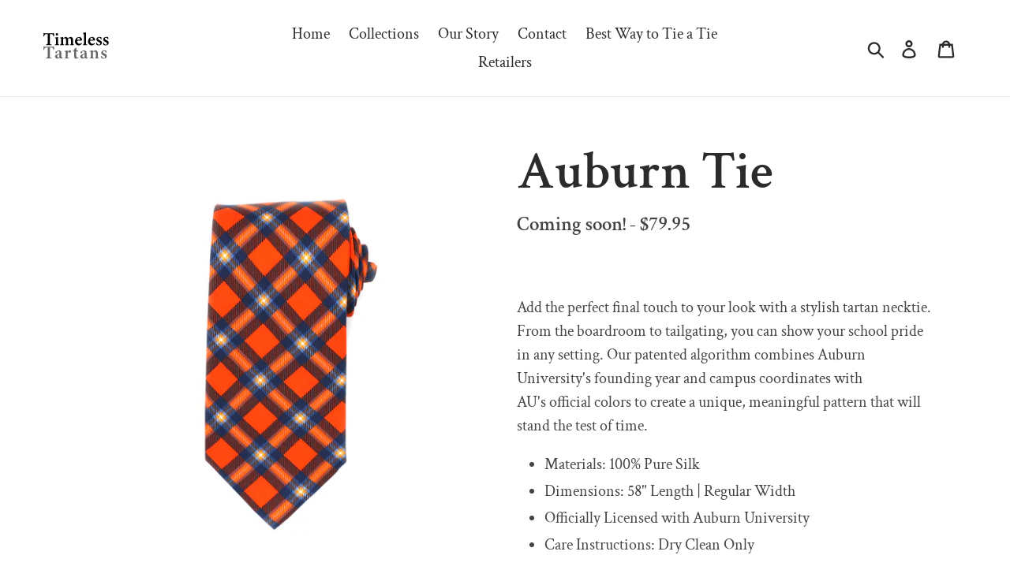

--- FILE ---
content_type: text/html; charset=utf-8
request_url: https://ouralmamatters.com/products/auburn-tie
body_size: 26129
content:
<!doctype html>
<html class="no-js" lang="en">
<head>
  <meta charset="utf-8">
  <meta http-equiv="X-UA-Compatible" content="IE=edge,chrome=1">
  <meta name="viewport" content="width=device-width,initial-scale=1">
  <meta name="theme-color" content="#ffffff">
  <link rel="canonical" href="https://timelesstartans.com/products/auburn-tie"><link rel="shortcut icon" href="//ouralmamatters.com/cdn/shop/files/TT_Favicon_32x32.png?v=1763656438" type="image/png"><title>Auburn Tie
&ndash; Timeless Tartans</title><meta name="description" content="Add the perfect final touch to your look with a stylish tartan necktie. From the boardroom to tailgating, you can show your school pride in any setting. Our patented algorithm combines Auburn University&#39;s founding year and campus coordinates with AU&#39;s official colors to create a unique, meaningful pattern that will sta"><!-- /snippets/social-meta-tags.liquid -->




<meta property="og:site_name" content="Timeless Tartans">
<meta property="og:url" content="https://timelesstartans.com/products/auburn-tie">
<meta property="og:title" content="Auburn Tie">
<meta property="og:type" content="product">
<meta property="og:description" content="Add the perfect final touch to your look with a stylish tartan necktie. From the boardroom to tailgating, you can show your school pride in any setting. Our patented algorithm combines Auburn University&#39;s founding year and campus coordinates with AU&#39;s official colors to create a unique, meaningful pattern that will sta">

  <meta property="og:price:amount" content="79.95">
  <meta property="og:price:currency" content="USD">

<meta property="og:image" content="http://ouralmamatters.com/cdn/shop/products/ShopifyTimelessTartansAuburnTie_1200x1200.png?v=1645634851"><meta property="og:image" content="http://ouralmamatters.com/cdn/shop/products/ShopifyTimelessTartansAuburnTie1_1200x1200.png?v=1645634851"><meta property="og:image" content="http://ouralmamatters.com/cdn/shop/products/ShopifyTimelessTartansAuburnTie2png_1200x1200.png?v=1645634851">
<meta property="og:image:secure_url" content="https://ouralmamatters.com/cdn/shop/products/ShopifyTimelessTartansAuburnTie_1200x1200.png?v=1645634851"><meta property="og:image:secure_url" content="https://ouralmamatters.com/cdn/shop/products/ShopifyTimelessTartansAuburnTie1_1200x1200.png?v=1645634851"><meta property="og:image:secure_url" content="https://ouralmamatters.com/cdn/shop/products/ShopifyTimelessTartansAuburnTie2png_1200x1200.png?v=1645634851">


<meta name="twitter:card" content="summary_large_image">
<meta name="twitter:title" content="Auburn Tie">
<meta name="twitter:description" content="Add the perfect final touch to your look with a stylish tartan necktie. From the boardroom to tailgating, you can show your school pride in any setting. Our patented algorithm combines Auburn University&#39;s founding year and campus coordinates with AU&#39;s official colors to create a unique, meaningful pattern that will sta">


  <link href="//ouralmamatters.com/cdn/shop/t/10/assets/theme.scss.css?v=111496040112434222081763656448" rel="stylesheet" type="text/css" media="all" />

  <script>
    var theme = {
      breakpoints: {
        medium: 750,
        large: 990,
        widescreen: 1400
      },
      strings: {
        addToCart: "Add to cart",
        soldOut: "Coming soon!",
        unavailable: "Unavailable",
        regularPrice: "Regular price",
        salePrice: "Sale price",
        sale: "Sale",
        showMore: "Show More",
        showLess: "Show Less",
        addressError: "Error looking up that address",
        addressNoResults: "No results for that address",
        addressQueryLimit: "You have exceeded the Google API usage limit. Consider upgrading to a \u003ca href=\"https:\/\/developers.google.com\/maps\/premium\/usage-limits\"\u003ePremium Plan\u003c\/a\u003e.",
        authError: "There was a problem authenticating your Google Maps account.",
        newWindow: "Opens in a new window.",
        external: "Opens external website.",
        newWindowExternal: "Opens external website in a new window.",
        removeLabel: "Remove [product]",
        update: "Update",
        quantity: "Quantity",
        discountedTotal: "Discounted total",
        regularTotal: "Regular total",
        priceColumn: "See Price column for discount details.",
        quantityMinimumMessage: "Quantity must be 1 or more",
        cartError: "There was an error while updating your cart. Please try again.",
        removedItemMessage: "Removed \u003cspan class=\"cart__removed-product-details\"\u003e([quantity]) [link]\u003c\/span\u003e from your cart.",
        unitPrice: "Unit price",
        unitPriceSeparator: "per",
        oneCartCount: "1 item",
        otherCartCount: "[count] items",
        quantityLabel: "Quantity: [count]"
      },
      moneyFormat: "${{amount}}",
      moneyFormatWithCurrency: "${{amount}} USD"
    }

    document.documentElement.className = document.documentElement.className.replace('no-js', 'js');
  </script><script src="//ouralmamatters.com/cdn/shop/t/10/assets/lazysizes.js?v=94224023136283657951718370556" async="async"></script>
  <script src="//ouralmamatters.com/cdn/shop/t/10/assets/vendor.js?v=119388305362720484771718370556" defer="defer"></script>
  <script src="//ouralmamatters.com/cdn/shop/t/10/assets/waltzerjs.min.js?v=35168642637123408801718370556" defer="defer"></script>
  <script src="//ouralmamatters.com/cdn/shop/t/10/assets/theme.js?v=143035982647009208631718370556" defer="defer"></script>

  <script>window.performance && window.performance.mark && window.performance.mark('shopify.content_for_header.start');</script><meta name="google-site-verification" content="zMmBZbHnkyQPB8q_gHLKzF3WPsd-k3D_qcG9FXg3LjU">
<meta id="shopify-digital-wallet" name="shopify-digital-wallet" content="/27205075028/digital_wallets/dialog">
<meta name="shopify-checkout-api-token" content="a88ad90adb5f28865ed91cc00181b412">
<link rel="alternate" type="application/json+oembed" href="https://timelesstartans.com/products/auburn-tie.oembed">
<script async="async" src="/checkouts/internal/preloads.js?locale=en-US"></script>
<link rel="preconnect" href="https://shop.app" crossorigin="anonymous">
<script async="async" src="https://shop.app/checkouts/internal/preloads.js?locale=en-US&shop_id=27205075028" crossorigin="anonymous"></script>
<script id="apple-pay-shop-capabilities" type="application/json">{"shopId":27205075028,"countryCode":"US","currencyCode":"USD","merchantCapabilities":["supports3DS"],"merchantId":"gid:\/\/shopify\/Shop\/27205075028","merchantName":"Timeless Tartans","requiredBillingContactFields":["postalAddress","email"],"requiredShippingContactFields":["postalAddress","email"],"shippingType":"shipping","supportedNetworks":["visa","masterCard","amex","discover","elo","jcb"],"total":{"type":"pending","label":"Timeless Tartans","amount":"1.00"},"shopifyPaymentsEnabled":true,"supportsSubscriptions":true}</script>
<script id="shopify-features" type="application/json">{"accessToken":"a88ad90adb5f28865ed91cc00181b412","betas":["rich-media-storefront-analytics"],"domain":"ouralmamatters.com","predictiveSearch":true,"shopId":27205075028,"locale":"en"}</script>
<script>var Shopify = Shopify || {};
Shopify.shop = "timeless-tartans.myshopify.com";
Shopify.locale = "en";
Shopify.currency = {"active":"USD","rate":"1.0"};
Shopify.country = "US";
Shopify.theme = {"name":"June 2024 Mobile Edits","id":169083437362,"schema_name":"Debut","schema_version":"13.2.2","theme_store_id":796,"role":"main"};
Shopify.theme.handle = "null";
Shopify.theme.style = {"id":null,"handle":null};
Shopify.cdnHost = "ouralmamatters.com/cdn";
Shopify.routes = Shopify.routes || {};
Shopify.routes.root = "/";</script>
<script type="module">!function(o){(o.Shopify=o.Shopify||{}).modules=!0}(window);</script>
<script>!function(o){function n(){var o=[];function n(){o.push(Array.prototype.slice.apply(arguments))}return n.q=o,n}var t=o.Shopify=o.Shopify||{};t.loadFeatures=n(),t.autoloadFeatures=n()}(window);</script>
<script>
  window.ShopifyPay = window.ShopifyPay || {};
  window.ShopifyPay.apiHost = "shop.app\/pay";
  window.ShopifyPay.redirectState = null;
</script>
<script id="shop-js-analytics" type="application/json">{"pageType":"product"}</script>
<script defer="defer" async type="module" src="//ouralmamatters.com/cdn/shopifycloud/shop-js/modules/v2/client.init-shop-cart-sync_D0dqhulL.en.esm.js"></script>
<script defer="defer" async type="module" src="//ouralmamatters.com/cdn/shopifycloud/shop-js/modules/v2/chunk.common_CpVO7qML.esm.js"></script>
<script type="module">
  await import("//ouralmamatters.com/cdn/shopifycloud/shop-js/modules/v2/client.init-shop-cart-sync_D0dqhulL.en.esm.js");
await import("//ouralmamatters.com/cdn/shopifycloud/shop-js/modules/v2/chunk.common_CpVO7qML.esm.js");

  window.Shopify.SignInWithShop?.initShopCartSync?.({"fedCMEnabled":true,"windoidEnabled":true});

</script>
<script>
  window.Shopify = window.Shopify || {};
  if (!window.Shopify.featureAssets) window.Shopify.featureAssets = {};
  window.Shopify.featureAssets['shop-js'] = {"shop-cart-sync":["modules/v2/client.shop-cart-sync_D9bwt38V.en.esm.js","modules/v2/chunk.common_CpVO7qML.esm.js"],"init-fed-cm":["modules/v2/client.init-fed-cm_BJ8NPuHe.en.esm.js","modules/v2/chunk.common_CpVO7qML.esm.js"],"init-shop-email-lookup-coordinator":["modules/v2/client.init-shop-email-lookup-coordinator_pVrP2-kG.en.esm.js","modules/v2/chunk.common_CpVO7qML.esm.js"],"shop-cash-offers":["modules/v2/client.shop-cash-offers_CNh7FWN-.en.esm.js","modules/v2/chunk.common_CpVO7qML.esm.js","modules/v2/chunk.modal_DKF6x0Jh.esm.js"],"init-shop-cart-sync":["modules/v2/client.init-shop-cart-sync_D0dqhulL.en.esm.js","modules/v2/chunk.common_CpVO7qML.esm.js"],"init-windoid":["modules/v2/client.init-windoid_DaoAelzT.en.esm.js","modules/v2/chunk.common_CpVO7qML.esm.js"],"shop-toast-manager":["modules/v2/client.shop-toast-manager_1DND8Tac.en.esm.js","modules/v2/chunk.common_CpVO7qML.esm.js"],"pay-button":["modules/v2/client.pay-button_CFeQi1r6.en.esm.js","modules/v2/chunk.common_CpVO7qML.esm.js"],"shop-button":["modules/v2/client.shop-button_Ca94MDdQ.en.esm.js","modules/v2/chunk.common_CpVO7qML.esm.js"],"shop-login-button":["modules/v2/client.shop-login-button_DPYNfp1Z.en.esm.js","modules/v2/chunk.common_CpVO7qML.esm.js","modules/v2/chunk.modal_DKF6x0Jh.esm.js"],"avatar":["modules/v2/client.avatar_BTnouDA3.en.esm.js"],"shop-follow-button":["modules/v2/client.shop-follow-button_BMKh4nJE.en.esm.js","modules/v2/chunk.common_CpVO7qML.esm.js","modules/v2/chunk.modal_DKF6x0Jh.esm.js"],"init-customer-accounts-sign-up":["modules/v2/client.init-customer-accounts-sign-up_CJXi5kRN.en.esm.js","modules/v2/client.shop-login-button_DPYNfp1Z.en.esm.js","modules/v2/chunk.common_CpVO7qML.esm.js","modules/v2/chunk.modal_DKF6x0Jh.esm.js"],"init-shop-for-new-customer-accounts":["modules/v2/client.init-shop-for-new-customer-accounts_BoBxkgWu.en.esm.js","modules/v2/client.shop-login-button_DPYNfp1Z.en.esm.js","modules/v2/chunk.common_CpVO7qML.esm.js","modules/v2/chunk.modal_DKF6x0Jh.esm.js"],"init-customer-accounts":["modules/v2/client.init-customer-accounts_DCuDTzpR.en.esm.js","modules/v2/client.shop-login-button_DPYNfp1Z.en.esm.js","modules/v2/chunk.common_CpVO7qML.esm.js","modules/v2/chunk.modal_DKF6x0Jh.esm.js"],"checkout-modal":["modules/v2/client.checkout-modal_U_3e4VxF.en.esm.js","modules/v2/chunk.common_CpVO7qML.esm.js","modules/v2/chunk.modal_DKF6x0Jh.esm.js"],"lead-capture":["modules/v2/client.lead-capture_DEgn0Z8u.en.esm.js","modules/v2/chunk.common_CpVO7qML.esm.js","modules/v2/chunk.modal_DKF6x0Jh.esm.js"],"shop-login":["modules/v2/client.shop-login_CoM5QKZ_.en.esm.js","modules/v2/chunk.common_CpVO7qML.esm.js","modules/v2/chunk.modal_DKF6x0Jh.esm.js"],"payment-terms":["modules/v2/client.payment-terms_BmrqWn8r.en.esm.js","modules/v2/chunk.common_CpVO7qML.esm.js","modules/v2/chunk.modal_DKF6x0Jh.esm.js"]};
</script>
<script>(function() {
  var isLoaded = false;
  function asyncLoad() {
    if (isLoaded) return;
    isLoaded = true;
    var urls = ["https:\/\/loox.io\/widget\/4yZIsq0zyq\/loox.1611262853515.js?shop=timeless-tartans.myshopify.com","https:\/\/api-na1.hubapi.com\/scriptloader\/v1\/5375871.js?shop=timeless-tartans.myshopify.com"];
    for (var i = 0; i < urls.length; i++) {
      var s = document.createElement('script');
      s.type = 'text/javascript';
      s.async = true;
      s.src = urls[i];
      var x = document.getElementsByTagName('script')[0];
      x.parentNode.insertBefore(s, x);
    }
  };
  if(window.attachEvent) {
    window.attachEvent('onload', asyncLoad);
  } else {
    window.addEventListener('load', asyncLoad, false);
  }
})();</script>
<script id="__st">var __st={"a":27205075028,"offset":-18000,"reqid":"1ed8de81-938e-4509-83c0-937747c1cfde-1765061370","pageurl":"ouralmamatters.com\/products\/auburn-tie","u":"6798cc0ae8b8","p":"product","rtyp":"product","rid":4743278133332};</script>
<script>window.ShopifyPaypalV4VisibilityTracking = true;</script>
<script id="captcha-bootstrap">!function(){'use strict';const t='contact',e='account',n='new_comment',o=[[t,t],['blogs',n],['comments',n],[t,'customer']],c=[[e,'customer_login'],[e,'guest_login'],[e,'recover_customer_password'],[e,'create_customer']],r=t=>t.map((([t,e])=>`form[action*='/${t}']:not([data-nocaptcha='true']) input[name='form_type'][value='${e}']`)).join(','),a=t=>()=>t?[...document.querySelectorAll(t)].map((t=>t.form)):[];function s(){const t=[...o],e=r(t);return a(e)}const i='password',u='form_key',d=['recaptcha-v3-token','g-recaptcha-response','h-captcha-response',i],f=()=>{try{return window.sessionStorage}catch{return}},m='__shopify_v',_=t=>t.elements[u];function p(t,e,n=!1){try{const o=window.sessionStorage,c=JSON.parse(o.getItem(e)),{data:r}=function(t){const{data:e,action:n}=t;return t[m]||n?{data:e,action:n}:{data:t,action:n}}(c);for(const[e,n]of Object.entries(r))t.elements[e]&&(t.elements[e].value=n);n&&o.removeItem(e)}catch(o){console.error('form repopulation failed',{error:o})}}const l='form_type',E='cptcha';function T(t){t.dataset[E]=!0}const w=window,h=w.document,L='Shopify',v='ce_forms',y='captcha';let A=!1;((t,e)=>{const n=(g='f06e6c50-85a8-45c8-87d0-21a2b65856fe',I='https://cdn.shopify.com/shopifycloud/storefront-forms-hcaptcha/ce_storefront_forms_captcha_hcaptcha.v1.5.2.iife.js',D={infoText:'Protected by hCaptcha',privacyText:'Privacy',termsText:'Terms'},(t,e,n)=>{const o=w[L][v],c=o.bindForm;if(c)return c(t,g,e,D).then(n);var r;o.q.push([[t,g,e,D],n]),r=I,A||(h.body.append(Object.assign(h.createElement('script'),{id:'captcha-provider',async:!0,src:r})),A=!0)});var g,I,D;w[L]=w[L]||{},w[L][v]=w[L][v]||{},w[L][v].q=[],w[L][y]=w[L][y]||{},w[L][y].protect=function(t,e){n(t,void 0,e),T(t)},Object.freeze(w[L][y]),function(t,e,n,w,h,L){const[v,y,A,g]=function(t,e,n){const i=e?o:[],u=t?c:[],d=[...i,...u],f=r(d),m=r(i),_=r(d.filter((([t,e])=>n.includes(e))));return[a(f),a(m),a(_),s()]}(w,h,L),I=t=>{const e=t.target;return e instanceof HTMLFormElement?e:e&&e.form},D=t=>v().includes(t);t.addEventListener('submit',(t=>{const e=I(t);if(!e)return;const n=D(e)&&!e.dataset.hcaptchaBound&&!e.dataset.recaptchaBound,o=_(e),c=g().includes(e)&&(!o||!o.value);(n||c)&&t.preventDefault(),c&&!n&&(function(t){try{if(!f())return;!function(t){const e=f();if(!e)return;const n=_(t);if(!n)return;const o=n.value;o&&e.removeItem(o)}(t);const e=Array.from(Array(32),(()=>Math.random().toString(36)[2])).join('');!function(t,e){_(t)||t.append(Object.assign(document.createElement('input'),{type:'hidden',name:u})),t.elements[u].value=e}(t,e),function(t,e){const n=f();if(!n)return;const o=[...t.querySelectorAll(`input[type='${i}']`)].map((({name:t})=>t)),c=[...d,...o],r={};for(const[a,s]of new FormData(t).entries())c.includes(a)||(r[a]=s);n.setItem(e,JSON.stringify({[m]:1,action:t.action,data:r}))}(t,e)}catch(e){console.error('failed to persist form',e)}}(e),e.submit())}));const S=(t,e)=>{t&&!t.dataset[E]&&(n(t,e.some((e=>e===t))),T(t))};for(const o of['focusin','change'])t.addEventListener(o,(t=>{const e=I(t);D(e)&&S(e,y())}));const B=e.get('form_key'),M=e.get(l),P=B&&M;t.addEventListener('DOMContentLoaded',(()=>{const t=y();if(P)for(const e of t)e.elements[l].value===M&&p(e,B);[...new Set([...A(),...v().filter((t=>'true'===t.dataset.shopifyCaptcha))])].forEach((e=>S(e,t)))}))}(h,new URLSearchParams(w.location.search),n,t,e,['guest_login'])})(!0,!0)}();</script>
<script integrity="sha256-52AcMU7V7pcBOXWImdc/TAGTFKeNjmkeM1Pvks/DTgc=" data-source-attribution="shopify.loadfeatures" defer="defer" src="//ouralmamatters.com/cdn/shopifycloud/storefront/assets/storefront/load_feature-81c60534.js" crossorigin="anonymous"></script>
<script crossorigin="anonymous" defer="defer" src="//ouralmamatters.com/cdn/shopifycloud/storefront/assets/shopify_pay/storefront-65b4c6d7.js?v=20250812"></script>
<script data-source-attribution="shopify.dynamic_checkout.dynamic.init">var Shopify=Shopify||{};Shopify.PaymentButton=Shopify.PaymentButton||{isStorefrontPortableWallets:!0,init:function(){window.Shopify.PaymentButton.init=function(){};var t=document.createElement("script");t.src="https://ouralmamatters.com/cdn/shopifycloud/portable-wallets/latest/portable-wallets.en.js",t.type="module",document.head.appendChild(t)}};
</script>
<script data-source-attribution="shopify.dynamic_checkout.buyer_consent">
  function portableWalletsHideBuyerConsent(e){var t=document.getElementById("shopify-buyer-consent"),n=document.getElementById("shopify-subscription-policy-button");t&&n&&(t.classList.add("hidden"),t.setAttribute("aria-hidden","true"),n.removeEventListener("click",e))}function portableWalletsShowBuyerConsent(e){var t=document.getElementById("shopify-buyer-consent"),n=document.getElementById("shopify-subscription-policy-button");t&&n&&(t.classList.remove("hidden"),t.removeAttribute("aria-hidden"),n.addEventListener("click",e))}window.Shopify?.PaymentButton&&(window.Shopify.PaymentButton.hideBuyerConsent=portableWalletsHideBuyerConsent,window.Shopify.PaymentButton.showBuyerConsent=portableWalletsShowBuyerConsent);
</script>
<script data-source-attribution="shopify.dynamic_checkout.cart.bootstrap">document.addEventListener("DOMContentLoaded",(function(){function t(){return document.querySelector("shopify-accelerated-checkout-cart, shopify-accelerated-checkout")}if(t())Shopify.PaymentButton.init();else{new MutationObserver((function(e,n){t()&&(Shopify.PaymentButton.init(),n.disconnect())})).observe(document.body,{childList:!0,subtree:!0})}}));
</script>
<link id="shopify-accelerated-checkout-styles" rel="stylesheet" media="screen" href="https://ouralmamatters.com/cdn/shopifycloud/portable-wallets/latest/accelerated-checkout-backwards-compat.css" crossorigin="anonymous">
<style id="shopify-accelerated-checkout-cart">
        #shopify-buyer-consent {
  margin-top: 1em;
  display: inline-block;
  width: 100%;
}

#shopify-buyer-consent.hidden {
  display: none;
}

#shopify-subscription-policy-button {
  background: none;
  border: none;
  padding: 0;
  text-decoration: underline;
  font-size: inherit;
  cursor: pointer;
}

#shopify-subscription-policy-button::before {
  box-shadow: none;
}

      </style>

<script>window.performance && window.performance.mark && window.performance.mark('shopify.content_for_header.end');</script>
<script>window.BOLD = window.BOLD || {};
    window.BOLD.common = window.BOLD.common || {};
    window.BOLD.common.Shopify = window.BOLD.common.Shopify || {};
    window.BOLD.common.Shopify.shop = {
      domain: 'timelesstartans.com',
      permanent_domain: 'timeless-tartans.myshopify.com',
      url: 'https://timelesstartans.com',
      secure_url: 'https://timelesstartans.com',
      money_format: "${{amount}}",
      currency: "USD"
    };
    window.BOLD.common.Shopify.customer = {
      id: null,
      tags: null,
    };
    window.BOLD.common.Shopify.cart = {"note":null,"attributes":{},"original_total_price":0,"total_price":0,"total_discount":0,"total_weight":0.0,"item_count":0,"items":[],"requires_shipping":false,"currency":"USD","items_subtotal_price":0,"cart_level_discount_applications":[],"checkout_charge_amount":0};
    window.BOLD.common.template = 'product';window.BOLD.common.Shopify.formatMoney = function(money, format) {
        function n(t, e) {
            return "undefined" == typeof t ? e : t
        }
        function r(t, e, r, i) {
            if (e = n(e, 2),
                r = n(r, ","),
                i = n(i, "."),
            isNaN(t) || null == t)
                return 0;
            t = (t / 100).toFixed(e);
            var o = t.split(".")
                , a = o[0].replace(/(\d)(?=(\d\d\d)+(?!\d))/g, "$1" + r)
                , s = o[1] ? i + o[1] : "";
            return a + s
        }
        "string" == typeof money && (money = money.replace(".", ""));
        var i = ""
            , o = /\{\{\s*(\w+)\s*\}\}/
            , a = format || window.BOLD.common.Shopify.shop.money_format || window.Shopify.money_format || "$ {{ amount }}";
        switch (a.match(o)[1]) {
            case "amount":
                i = r(money, 2, ",", ".");
                break;
            case "amount_no_decimals":
                i = r(money, 0, ",", ".");
                break;
            case "amount_with_comma_separator":
                i = r(money, 2, ".", ",");
                break;
            case "amount_no_decimals_with_comma_separator":
                i = r(money, 0, ".", ",");
                break;
            case "amount_with_space_separator":
                i = r(money, 2, " ", ",");
                break;
            case "amount_no_decimals_with_space_separator":
                i = r(money, 0, " ", ",");
                break;
            case "amount_with_apostrophe_separator":
                i = r(money, 2, "'", ".");
                break;
        }
        return a.replace(o, i);
    };
    window.BOLD.common.Shopify.saveProduct = function (handle, product) {
      if (typeof handle === 'string' && typeof window.BOLD.common.Shopify.products[handle] === 'undefined') {
        if (typeof product === 'number') {
          window.BOLD.common.Shopify.handles[product] = handle;
          product = { id: product };
        }
        window.BOLD.common.Shopify.products[handle] = product;
      }
    };
    window.BOLD.common.Shopify.saveVariant = function (variant_id, variant) {
      if (typeof variant_id === 'number' && typeof window.BOLD.common.Shopify.variants[variant_id] === 'undefined') {
        window.BOLD.common.Shopify.variants[variant_id] = variant;
      }
    };window.BOLD.common.Shopify.products = window.BOLD.common.Shopify.products || {};
    window.BOLD.common.Shopify.variants = window.BOLD.common.Shopify.variants || {};
    window.BOLD.common.Shopify.handles = window.BOLD.common.Shopify.handles || {};window.BOLD.common.Shopify.handle = "auburn-tie"
window.BOLD.common.Shopify.saveProduct("auburn-tie", 4743278133332);window.BOLD.common.Shopify.saveVariant(32758444752980, { product_id: 4743278133332, product_handle: "auburn-tie", price: 7995, group_id: '', csp_metafield: {}});window.BOLD.apps_installed = {"Product Upsell":3} || {};window.BOLD.common.Shopify.metafields = window.BOLD.common.Shopify.metafields || {};window.BOLD.common.Shopify.metafields["bold_rp"] = {};window.BOLD.common.Shopify.metafields["bold_csp_defaults"] = {};window.BOLD.common.cacheParams = window.BOLD.common.cacheParams || {};
</script><link href="//ouralmamatters.com/cdn/shop/t/10/assets/bold-upsell.css?v=51915886505602322711718370556" rel="stylesheet" type="text/css" media="all" />
<link href="//ouralmamatters.com/cdn/shop/t/10/assets/bold-upsell-custom.css?v=150135899998303055901718370556" rel="stylesheet" type="text/css" media="all" /><script>var loox_global_hash = '1763430276947';</script><style>.loox-reviews-default { max-width: 1200px; margin: 0 auto; }</style>
  <!-- Hotjar Tracking Code for www.timelesstartans.com -->
<script>
    (function(h,o,t,j,a,r){
        h.hj=h.hj||function(){(h.hj.q=h.hj.q||[]).push(arguments)};
        h._hjSettings={hjid:2310324,hjsv:6};
        a=o.getElementsByTagName('head')[0];
        r=o.createElement('script');r.async=1;
        r.src=t+h._hjSettings.hjid+j+h._hjSettings.hjsv;
        a.appendChild(r);
    })(window,document,'https://static.hotjar.com/c/hotjar-','.js?sv=');
</script>
  <script type="text/javascript" src="https://sdk.qikify.com/contactform/app-v2.js?token=Nor63UIpI95ruxLKaAwVviuPMduUXie2&shop=timeless-tartans.myshopify.com" defer="defer"></script>
  <!-- Google tag (gtag.js) -->
<script async src="https://www.googletagmanager.com/gtag/js?id=AW-11428963830"></script>
<script>
  window.dataLayer = window.dataLayer || [];
  function gtag(){dataLayer.push(arguments);}
  gtag('js', new Date());

  gtag('config', 'AW-11428963830');
</script>
<!-- BEGIN app block: shopify://apps/easy-variant-images/blocks/embed_via/bfecabd5-49af-4d37-8214-f0f4649f4cb3 --><!-- BEGIN app snippet: mvi --><script> 
var spice_mainObject = {};
var spice_allImages = [];
var spice_commonImages;
var spice_varImages = [];
var spice_variantImages;
var spice_tempObject = {};
var spice_allTags = [];
var spice_allVariants = [];
var spice_allImagesNoVideo = [];
var spice_evi_productJSON = {"id":4743278133332,"title":"Auburn Tie","handle":"auburn-tie","description":"\u003cmeta charset=\"utf-8\"\u003e\n\u003cdiv class=\"o_not_editable\"\u003e\n\u003cp\u003e\u003cspan style=\"font-weight: 400;\"\u003eAdd the perfect final touch to your look with a stylish tartan necktie. From the boardroom to tailgating, you can show your school pride in any setting. Our patented algorithm combines Auburn University's\u003c\/span\u003e\u003cb\u003e \u003c\/b\u003e\u003cspan style=\"font-weight: 400;\"\u003efounding year and campus coordinates with AU's\u003c\/span\u003e\u003cb\u003e \u003c\/b\u003e\u003cspan style=\"font-weight: 400;\"\u003eofficial colors to create a unique, meaningful pattern that will stand the test of time.\u003c\/span\u003e\u003c\/p\u003e\n\u003cul\u003e\n\u003cli style=\"font-weight: 400;\"\u003e\u003cspan style=\"font-weight: 400;\"\u003eMaterials: 100% Pure Silk\u003c\/span\u003e\u003c\/li\u003e\n\u003cli style=\"font-weight: 400;\"\u003e\u003cspan style=\"font-weight: 400;\"\u003eDimensions: 58\" Length | Regular Width\u003c\/span\u003e\u003c\/li\u003e\n\u003cli\u003e\n\u003cspan style=\"font-weight: 400;\"\u003eOfficially Licensed with \u003c\/span\u003eAuburn University\u003c\/li\u003e\n\u003cli style=\"font-weight: 400;\"\u003e\u003cspan style=\"font-weight: 400;\"\u003eCare Instructions: Dry Clean Only\u003c\/span\u003e\u003c\/li\u003e\n\u003c\/ul\u003e\n\u003c\/div\u003e","published_at":"2020-09-15T14:09:39-04:00","created_at":"2020-09-15T14:09:39-04:00","vendor":"Timeless Tartans","type":"Tie","tags":[],"price":7995,"price_min":7995,"price_max":7995,"available":false,"price_varies":false,"compare_at_price":null,"compare_at_price_min":0,"compare_at_price_max":0,"compare_at_price_varies":false,"variants":[{"id":32758444752980,"title":"Silk","option1":"Silk","option2":null,"option3":null,"sku":"AUBAUB01M-3-TMLSTA-0111110","requires_shipping":true,"taxable":true,"featured_image":null,"available":false,"name":"Auburn Tie - Silk","public_title":"Silk","options":["Silk"],"price":7995,"weight":59,"compare_at_price":null,"inventory_management":"shopify","barcode":"","requires_selling_plan":false,"selling_plan_allocations":[]}],"images":["\/\/ouralmamatters.com\/cdn\/shop\/products\/ShopifyTimelessTartansAuburnTie.png?v=1645634851","\/\/ouralmamatters.com\/cdn\/shop\/products\/ShopifyTimelessTartansAuburnTie1.png?v=1645634851","\/\/ouralmamatters.com\/cdn\/shop\/products\/ShopifyTimelessTartansAuburnTie2png.png?v=1645634851","\/\/ouralmamatters.com\/cdn\/shop\/products\/IMG_2420_812cf2e0-e758-4318-a063-d0f6d04253ee.jpg?v=1645634871","\/\/ouralmamatters.com\/cdn\/shop\/products\/IMG_2399_03f44dad-cf0b-4cad-955a-64a47e24c986.jpg?v=1645634871"],"featured_image":"\/\/ouralmamatters.com\/cdn\/shop\/products\/ShopifyTimelessTartansAuburnTie.png?v=1645634851","options":["Material"],"media":[{"alt":null,"id":21478161940564,"position":1,"preview_image":{"aspect_ratio":1.0,"height":2048,"width":2048,"src":"\/\/ouralmamatters.com\/cdn\/shop\/products\/ShopifyTimelessTartansAuburnTie.png?v=1645634851"},"aspect_ratio":1.0,"height":2048,"media_type":"image","src":"\/\/ouralmamatters.com\/cdn\/shop\/products\/ShopifyTimelessTartansAuburnTie.png?v=1645634851","width":2048},{"alt":null,"id":21478161973332,"position":2,"preview_image":{"aspect_ratio":1.0,"height":2048,"width":2048,"src":"\/\/ouralmamatters.com\/cdn\/shop\/products\/ShopifyTimelessTartansAuburnTie1.png?v=1645634851"},"aspect_ratio":1.0,"height":2048,"media_type":"image","src":"\/\/ouralmamatters.com\/cdn\/shop\/products\/ShopifyTimelessTartansAuburnTie1.png?v=1645634851","width":2048},{"alt":null,"id":21478162006100,"position":3,"preview_image":{"aspect_ratio":1.0,"height":2048,"width":2048,"src":"\/\/ouralmamatters.com\/cdn\/shop\/products\/ShopifyTimelessTartansAuburnTie2png.png?v=1645634851"},"aspect_ratio":1.0,"height":2048,"media_type":"image","src":"\/\/ouralmamatters.com\/cdn\/shop\/products\/ShopifyTimelessTartansAuburnTie2png.png?v=1645634851","width":2048},{"alt":null,"id":21478163611732,"position":4,"preview_image":{"aspect_ratio":1.5,"height":3648,"width":5472,"src":"\/\/ouralmamatters.com\/cdn\/shop\/products\/IMG_2420_812cf2e0-e758-4318-a063-d0f6d04253ee.jpg?v=1645634871"},"aspect_ratio":1.5,"height":3648,"media_type":"image","src":"\/\/ouralmamatters.com\/cdn\/shop\/products\/IMG_2420_812cf2e0-e758-4318-a063-d0f6d04253ee.jpg?v=1645634871","width":5472},{"alt":null,"id":21478163644500,"position":5,"preview_image":{"aspect_ratio":1.5,"height":3648,"width":5472,"src":"\/\/ouralmamatters.com\/cdn\/shop\/products\/IMG_2399_03f44dad-cf0b-4cad-955a-64a47e24c986.jpg?v=1645634871"},"aspect_ratio":1.5,"height":3648,"media_type":"image","src":"\/\/ouralmamatters.com\/cdn\/shop\/products\/IMG_2399_03f44dad-cf0b-4cad-955a-64a47e24c986.jpg?v=1645634871","width":5472}],"requires_selling_plan":false,"selling_plan_groups":[],"content":"\u003cmeta charset=\"utf-8\"\u003e\n\u003cdiv class=\"o_not_editable\"\u003e\n\u003cp\u003e\u003cspan style=\"font-weight: 400;\"\u003eAdd the perfect final touch to your look with a stylish tartan necktie. From the boardroom to tailgating, you can show your school pride in any setting. Our patented algorithm combines Auburn University's\u003c\/span\u003e\u003cb\u003e \u003c\/b\u003e\u003cspan style=\"font-weight: 400;\"\u003efounding year and campus coordinates with AU's\u003c\/span\u003e\u003cb\u003e \u003c\/b\u003e\u003cspan style=\"font-weight: 400;\"\u003eofficial colors to create a unique, meaningful pattern that will stand the test of time.\u003c\/span\u003e\u003c\/p\u003e\n\u003cul\u003e\n\u003cli style=\"font-weight: 400;\"\u003e\u003cspan style=\"font-weight: 400;\"\u003eMaterials: 100% Pure Silk\u003c\/span\u003e\u003c\/li\u003e\n\u003cli style=\"font-weight: 400;\"\u003e\u003cspan style=\"font-weight: 400;\"\u003eDimensions: 58\" Length | Regular Width\u003c\/span\u003e\u003c\/li\u003e\n\u003cli\u003e\n\u003cspan style=\"font-weight: 400;\"\u003eOfficially Licensed with \u003c\/span\u003eAuburn University\u003c\/li\u003e\n\u003cli style=\"font-weight: 400;\"\u003e\u003cspan style=\"font-weight: 400;\"\u003eCare Instructions: Dry Clean Only\u003c\/span\u003e\u003c\/li\u003e\n\u003c\/ul\u003e\n\u003c\/div\u003e"};


    var sg_title = `Silk`;
    var sg_id = parseInt("32758444752980");
    spice_allVariants.push({id: sg_id, title: sg_title});var spice_showOrNo = (spice_allTags.indexOf("spiceEvi_showOrNo") > -1)
    ? true
    : false;
    var mImg = '//ouralmamatters.com/cdn/shop/products/ShopifyTimelessTartansAuburnTie.png?v=1645634851';
        spice_allImages.push(mImg.replace("https:", "").split("?").shift());var mImg = '//ouralmamatters.com/cdn/shop/products/ShopifyTimelessTartansAuburnTie1.png?v=1645634851';
        spice_allImages.push(mImg.replace("https:", "").split("?").shift());var mImg = '//ouralmamatters.com/cdn/shop/products/ShopifyTimelessTartansAuburnTie2png.png?v=1645634851';
        spice_allImages.push(mImg.replace("https:", "").split("?").shift());var mImg = '//ouralmamatters.com/cdn/shop/products/IMG_2420_812cf2e0-e758-4318-a063-d0f6d04253ee.jpg?v=1645634871';
        spice_allImages.push(mImg.replace("https:", "").split("?").shift());var mImg = '//ouralmamatters.com/cdn/shop/products/IMG_2399_03f44dad-cf0b-4cad-955a-64a47e24c986.jpg?v=1645634871';
        spice_allImages.push(mImg.replace("https:", "").split("?").shift());var noVidImg = '//ouralmamatters.com/cdn/shop/products/ShopifyTimelessTartansAuburnTie.png?v=1645634851';
        spice_allImagesNoVideo.push(noVidImg.replace("https:", "").split("?").shift());
var noVidImg = '//ouralmamatters.com/cdn/shop/products/ShopifyTimelessTartansAuburnTie1.png?v=1645634851';
        spice_allImagesNoVideo.push(noVidImg.replace("https:", "").split("?").shift());
var noVidImg = '//ouralmamatters.com/cdn/shop/products/ShopifyTimelessTartansAuburnTie2png.png?v=1645634851';
        spice_allImagesNoVideo.push(noVidImg.replace("https:", "").split("?").shift());
var noVidImg = '//ouralmamatters.com/cdn/shop/products/IMG_2420_812cf2e0-e758-4318-a063-d0f6d04253ee.jpg?v=1645634871';
        spice_allImagesNoVideo.push(noVidImg.replace("https:", "").split("?").shift());
var noVidImg = '//ouralmamatters.com/cdn/shop/products/IMG_2399_03f44dad-cf0b-4cad-955a-64a47e24c986.jpg?v=1645634871';
        spice_allImagesNoVideo.push(noVidImg.replace("https:", "").split("?").shift());


var assignedImages = spice_varImages.filter(function (item, pos) {
    return spice_varImages.indexOf(item) == pos
});

var [firstAssignedImage] = assignedImages;
var firstIndex = spice_allImages.indexOf(firstAssignedImage);
spice_commonImages = spice_allImages.filter(function (elem, index) {
    return index < firstIndex
});
spice_variantImages = spice_allImages.filter(function (elem, index) {
    return spice_commonImages.indexOf(elem) < 0
});
spice_variantImages.forEach(function (elem, index) {
    if (assignedImages.indexOf(elem) > -1) {
        spice_tempObject[elem] = []
    }
    if (Object.keys(spice_tempObject).length > 0) {
        var lastKey = Object.keys(spice_tempObject)[
            Object
                .keys(spice_tempObject)
                .length - 1
        ];
        spice_tempObject[lastKey].push(elem)
    }
});
Object
    .keys(spice_mainObject)
    .forEach(function (elem, index) {
        var thisVal = spice_mainObject[elem];
        var newVal = spice_tempObject[thisVal];
        spice_mainObject[elem] = newVal
    });

</script>
<!-- END app snippet -->


<script type="text/javascript">
  const sg_evi_insertScript = (src) => {
    let sg_evi_script = document.createElement("script");
    sg_evi_script.src = src;
    sg_evi_script.async = true;
    document.currentScript ? document.currentScript.insertAdjacentElement("afterend", sg_evi_script) : document.head.appendChild(sg_evi_script);
  };

  const sg_evi_isProductPage = "product" == "product";
  const sg_evi_metafieldExists = null;

  let sg_evi_scriptUrl = "https:\/\/cdnbevi.spicegems.com\/js\/serve\/timeless-tartans.myshopify.com\/v1\/index_4f7ab7a73bf7f3134824f88cf6b4129bba3fc670.js?v=live312";

  const sg_evi_themeRole = (typeof Shopify !== "undefined" && Shopify.theme && Shopify.theme.role) ? Shopify.theme.role : "main";
  if (sg_evi_themeRole !== "main") {
    sg_evi_scriptUrl = null;
  }

  if (sg_evi_metafieldExists && sg_evi_isProductPage) {
    sg_evi_insertScript(sg_evi_scriptUrl);
  } else if (!sg_evi_metafieldExists) {
    sg_evi_insertScript(sg_evi_scriptUrl);
  }
</script>


<!-- END app block --><link href="https://monorail-edge.shopifysvc.com" rel="dns-prefetch">
<script>(function(){if ("sendBeacon" in navigator && "performance" in window) {try {var session_token_from_headers = performance.getEntriesByType('navigation')[0].serverTiming.find(x => x.name == '_s').description;} catch {var session_token_from_headers = undefined;}var session_cookie_matches = document.cookie.match(/_shopify_s=([^;]*)/);var session_token_from_cookie = session_cookie_matches && session_cookie_matches.length === 2 ? session_cookie_matches[1] : "";var session_token = session_token_from_headers || session_token_from_cookie || "";function handle_abandonment_event(e) {var entries = performance.getEntries().filter(function(entry) {return /monorail-edge.shopifysvc.com/.test(entry.name);});if (!window.abandonment_tracked && entries.length === 0) {window.abandonment_tracked = true;var currentMs = Date.now();var navigation_start = performance.timing.navigationStart;var payload = {shop_id: 27205075028,url: window.location.href,navigation_start,duration: currentMs - navigation_start,session_token,page_type: "product"};window.navigator.sendBeacon("https://monorail-edge.shopifysvc.com/v1/produce", JSON.stringify({schema_id: "online_store_buyer_site_abandonment/1.1",payload: payload,metadata: {event_created_at_ms: currentMs,event_sent_at_ms: currentMs}}));}}window.addEventListener('pagehide', handle_abandonment_event);}}());</script>
<script id="web-pixels-manager-setup">(function e(e,d,r,n,o){if(void 0===o&&(o={}),!Boolean(null===(a=null===(i=window.Shopify)||void 0===i?void 0:i.analytics)||void 0===a?void 0:a.replayQueue)){var i,a;window.Shopify=window.Shopify||{};var t=window.Shopify;t.analytics=t.analytics||{};var s=t.analytics;s.replayQueue=[],s.publish=function(e,d,r){return s.replayQueue.push([e,d,r]),!0};try{self.performance.mark("wpm:start")}catch(e){}var l=function(){var e={modern:/Edge?\/(1{2}[4-9]|1[2-9]\d|[2-9]\d{2}|\d{4,})\.\d+(\.\d+|)|Firefox\/(1{2}[4-9]|1[2-9]\d|[2-9]\d{2}|\d{4,})\.\d+(\.\d+|)|Chrom(ium|e)\/(9{2}|\d{3,})\.\d+(\.\d+|)|(Maci|X1{2}).+ Version\/(15\.\d+|(1[6-9]|[2-9]\d|\d{3,})\.\d+)([,.]\d+|)( \(\w+\)|)( Mobile\/\w+|) Safari\/|Chrome.+OPR\/(9{2}|\d{3,})\.\d+\.\d+|(CPU[ +]OS|iPhone[ +]OS|CPU[ +]iPhone|CPU IPhone OS|CPU iPad OS)[ +]+(15[._]\d+|(1[6-9]|[2-9]\d|\d{3,})[._]\d+)([._]\d+|)|Android:?[ /-](13[3-9]|1[4-9]\d|[2-9]\d{2}|\d{4,})(\.\d+|)(\.\d+|)|Android.+Firefox\/(13[5-9]|1[4-9]\d|[2-9]\d{2}|\d{4,})\.\d+(\.\d+|)|Android.+Chrom(ium|e)\/(13[3-9]|1[4-9]\d|[2-9]\d{2}|\d{4,})\.\d+(\.\d+|)|SamsungBrowser\/([2-9]\d|\d{3,})\.\d+/,legacy:/Edge?\/(1[6-9]|[2-9]\d|\d{3,})\.\d+(\.\d+|)|Firefox\/(5[4-9]|[6-9]\d|\d{3,})\.\d+(\.\d+|)|Chrom(ium|e)\/(5[1-9]|[6-9]\d|\d{3,})\.\d+(\.\d+|)([\d.]+$|.*Safari\/(?![\d.]+ Edge\/[\d.]+$))|(Maci|X1{2}).+ Version\/(10\.\d+|(1[1-9]|[2-9]\d|\d{3,})\.\d+)([,.]\d+|)( \(\w+\)|)( Mobile\/\w+|) Safari\/|Chrome.+OPR\/(3[89]|[4-9]\d|\d{3,})\.\d+\.\d+|(CPU[ +]OS|iPhone[ +]OS|CPU[ +]iPhone|CPU IPhone OS|CPU iPad OS)[ +]+(10[._]\d+|(1[1-9]|[2-9]\d|\d{3,})[._]\d+)([._]\d+|)|Android:?[ /-](13[3-9]|1[4-9]\d|[2-9]\d{2}|\d{4,})(\.\d+|)(\.\d+|)|Mobile Safari.+OPR\/([89]\d|\d{3,})\.\d+\.\d+|Android.+Firefox\/(13[5-9]|1[4-9]\d|[2-9]\d{2}|\d{4,})\.\d+(\.\d+|)|Android.+Chrom(ium|e)\/(13[3-9]|1[4-9]\d|[2-9]\d{2}|\d{4,})\.\d+(\.\d+|)|Android.+(UC? ?Browser|UCWEB|U3)[ /]?(15\.([5-9]|\d{2,})|(1[6-9]|[2-9]\d|\d{3,})\.\d+)\.\d+|SamsungBrowser\/(5\.\d+|([6-9]|\d{2,})\.\d+)|Android.+MQ{2}Browser\/(14(\.(9|\d{2,})|)|(1[5-9]|[2-9]\d|\d{3,})(\.\d+|))(\.\d+|)|K[Aa][Ii]OS\/(3\.\d+|([4-9]|\d{2,})\.\d+)(\.\d+|)/},d=e.modern,r=e.legacy,n=navigator.userAgent;return n.match(d)?"modern":n.match(r)?"legacy":"unknown"}(),u="modern"===l?"modern":"legacy",c=(null!=n?n:{modern:"",legacy:""})[u],f=function(e){return[e.baseUrl,"/wpm","/b",e.hashVersion,"modern"===e.buildTarget?"m":"l",".js"].join("")}({baseUrl:d,hashVersion:r,buildTarget:u}),m=function(e){var d=e.version,r=e.bundleTarget,n=e.surface,o=e.pageUrl,i=e.monorailEndpoint;return{emit:function(e){var a=e.status,t=e.errorMsg,s=(new Date).getTime(),l=JSON.stringify({metadata:{event_sent_at_ms:s},events:[{schema_id:"web_pixels_manager_load/3.1",payload:{version:d,bundle_target:r,page_url:o,status:a,surface:n,error_msg:t},metadata:{event_created_at_ms:s}}]});if(!i)return console&&console.warn&&console.warn("[Web Pixels Manager] No Monorail endpoint provided, skipping logging."),!1;try{return self.navigator.sendBeacon.bind(self.navigator)(i,l)}catch(e){}var u=new XMLHttpRequest;try{return u.open("POST",i,!0),u.setRequestHeader("Content-Type","text/plain"),u.send(l),!0}catch(e){return console&&console.warn&&console.warn("[Web Pixels Manager] Got an unhandled error while logging to Monorail."),!1}}}}({version:r,bundleTarget:l,surface:e.surface,pageUrl:self.location.href,monorailEndpoint:e.monorailEndpoint});try{o.browserTarget=l,function(e){var d=e.src,r=e.async,n=void 0===r||r,o=e.onload,i=e.onerror,a=e.sri,t=e.scriptDataAttributes,s=void 0===t?{}:t,l=document.createElement("script"),u=document.querySelector("head"),c=document.querySelector("body");if(l.async=n,l.src=d,a&&(l.integrity=a,l.crossOrigin="anonymous"),s)for(var f in s)if(Object.prototype.hasOwnProperty.call(s,f))try{l.dataset[f]=s[f]}catch(e){}if(o&&l.addEventListener("load",o),i&&l.addEventListener("error",i),u)u.appendChild(l);else{if(!c)throw new Error("Did not find a head or body element to append the script");c.appendChild(l)}}({src:f,async:!0,onload:function(){if(!function(){var e,d;return Boolean(null===(d=null===(e=window.Shopify)||void 0===e?void 0:e.analytics)||void 0===d?void 0:d.initialized)}()){var d=window.webPixelsManager.init(e)||void 0;if(d){var r=window.Shopify.analytics;r.replayQueue.forEach((function(e){var r=e[0],n=e[1],o=e[2];d.publishCustomEvent(r,n,o)})),r.replayQueue=[],r.publish=d.publishCustomEvent,r.visitor=d.visitor,r.initialized=!0}}},onerror:function(){return m.emit({status:"failed",errorMsg:"".concat(f," has failed to load")})},sri:function(e){var d=/^sha384-[A-Za-z0-9+/=]+$/;return"string"==typeof e&&d.test(e)}(c)?c:"",scriptDataAttributes:o}),m.emit({status:"loading"})}catch(e){m.emit({status:"failed",errorMsg:(null==e?void 0:e.message)||"Unknown error"})}}})({shopId: 27205075028,storefrontBaseUrl: "https://timelesstartans.com",extensionsBaseUrl: "https://extensions.shopifycdn.com/cdn/shopifycloud/web-pixels-manager",monorailEndpoint: "https://monorail-edge.shopifysvc.com/unstable/produce_batch",surface: "storefront-renderer",enabledBetaFlags: ["2dca8a86"],webPixelsConfigList: [{"id":"1487175986","configuration":"{\"accountID\":\"timeless-tartans\"}","eventPayloadVersion":"v1","runtimeContext":"STRICT","scriptVersion":"162380e6ffd3e5a2854f1aabf54537bb","type":"APP","apiClientId":32196493313,"privacyPurposes":["ANALYTICS","MARKETING","SALE_OF_DATA"],"dataSharingAdjustments":{"protectedCustomerApprovalScopes":["read_customer_address","read_customer_email","read_customer_name","read_customer_personal_data","read_customer_phone"]}},{"id":"708673842","configuration":"{\"config\":\"{\\\"pixel_id\\\":\\\"G-4G0CSQYBQG\\\",\\\"gtag_events\\\":[{\\\"type\\\":\\\"begin_checkout\\\",\\\"action_label\\\":\\\"G-4G0CSQYBQG\\\"},{\\\"type\\\":\\\"search\\\",\\\"action_label\\\":\\\"G-4G0CSQYBQG\\\"},{\\\"type\\\":\\\"view_item\\\",\\\"action_label\\\":\\\"G-4G0CSQYBQG\\\"},{\\\"type\\\":\\\"purchase\\\",\\\"action_label\\\":\\\"G-4G0CSQYBQG\\\"},{\\\"type\\\":\\\"page_view\\\",\\\"action_label\\\":\\\"G-4G0CSQYBQG\\\"},{\\\"type\\\":\\\"add_payment_info\\\",\\\"action_label\\\":\\\"G-4G0CSQYBQG\\\"},{\\\"type\\\":\\\"add_to_cart\\\",\\\"action_label\\\":\\\"G-4G0CSQYBQG\\\"}],\\\"enable_monitoring_mode\\\":false}\"}","eventPayloadVersion":"v1","runtimeContext":"OPEN","scriptVersion":"b2a88bafab3e21179ed38636efcd8a93","type":"APP","apiClientId":1780363,"privacyPurposes":[],"dataSharingAdjustments":{"protectedCustomerApprovalScopes":["read_customer_address","read_customer_email","read_customer_name","read_customer_personal_data","read_customer_phone"]}},{"id":"669319474","configuration":"{\"pixelCode\":\"CLF2E6RC77UCNJTDGB30\"}","eventPayloadVersion":"v1","runtimeContext":"STRICT","scriptVersion":"22e92c2ad45662f435e4801458fb78cc","type":"APP","apiClientId":4383523,"privacyPurposes":["ANALYTICS","MARKETING","SALE_OF_DATA"],"dataSharingAdjustments":{"protectedCustomerApprovalScopes":["read_customer_address","read_customer_email","read_customer_name","read_customer_personal_data","read_customer_phone"]}},{"id":"335446322","configuration":"{\"pixel_id\":\"258395362470931\",\"pixel_type\":\"facebook_pixel\",\"metaapp_system_user_token\":\"-\"}","eventPayloadVersion":"v1","runtimeContext":"OPEN","scriptVersion":"ca16bc87fe92b6042fbaa3acc2fbdaa6","type":"APP","apiClientId":2329312,"privacyPurposes":["ANALYTICS","MARKETING","SALE_OF_DATA"],"dataSharingAdjustments":{"protectedCustomerApprovalScopes":["read_customer_address","read_customer_email","read_customer_name","read_customer_personal_data","read_customer_phone"]}},{"id":"170721586","configuration":"{\"tagID\":\"2614388406002\"}","eventPayloadVersion":"v1","runtimeContext":"STRICT","scriptVersion":"18031546ee651571ed29edbe71a3550b","type":"APP","apiClientId":3009811,"privacyPurposes":["ANALYTICS","MARKETING","SALE_OF_DATA"],"dataSharingAdjustments":{"protectedCustomerApprovalScopes":["read_customer_address","read_customer_email","read_customer_name","read_customer_personal_data","read_customer_phone"]}},{"id":"shopify-app-pixel","configuration":"{}","eventPayloadVersion":"v1","runtimeContext":"STRICT","scriptVersion":"0450","apiClientId":"shopify-pixel","type":"APP","privacyPurposes":["ANALYTICS","MARKETING"]},{"id":"shopify-custom-pixel","eventPayloadVersion":"v1","runtimeContext":"LAX","scriptVersion":"0450","apiClientId":"shopify-pixel","type":"CUSTOM","privacyPurposes":["ANALYTICS","MARKETING"]}],isMerchantRequest: false,initData: {"shop":{"name":"Timeless Tartans","paymentSettings":{"currencyCode":"USD"},"myshopifyDomain":"timeless-tartans.myshopify.com","countryCode":"US","storefrontUrl":"https:\/\/timelesstartans.com"},"customer":null,"cart":null,"checkout":null,"productVariants":[{"price":{"amount":79.95,"currencyCode":"USD"},"product":{"title":"Auburn Tie","vendor":"Timeless Tartans","id":"4743278133332","untranslatedTitle":"Auburn Tie","url":"\/products\/auburn-tie","type":"Tie"},"id":"32758444752980","image":{"src":"\/\/ouralmamatters.com\/cdn\/shop\/products\/ShopifyTimelessTartansAuburnTie.png?v=1645634851"},"sku":"AUBAUB01M-3-TMLSTA-0111110","title":"Silk","untranslatedTitle":"Silk"}],"purchasingCompany":null},},"https://ouralmamatters.com/cdn","ae1676cfwd2530674p4253c800m34e853cb",{"modern":"","legacy":""},{"shopId":"27205075028","storefrontBaseUrl":"https:\/\/timelesstartans.com","extensionBaseUrl":"https:\/\/extensions.shopifycdn.com\/cdn\/shopifycloud\/web-pixels-manager","surface":"storefront-renderer","enabledBetaFlags":"[\"2dca8a86\"]","isMerchantRequest":"false","hashVersion":"ae1676cfwd2530674p4253c800m34e853cb","publish":"custom","events":"[[\"page_viewed\",{}],[\"product_viewed\",{\"productVariant\":{\"price\":{\"amount\":79.95,\"currencyCode\":\"USD\"},\"product\":{\"title\":\"Auburn Tie\",\"vendor\":\"Timeless Tartans\",\"id\":\"4743278133332\",\"untranslatedTitle\":\"Auburn Tie\",\"url\":\"\/products\/auburn-tie\",\"type\":\"Tie\"},\"id\":\"32758444752980\",\"image\":{\"src\":\"\/\/ouralmamatters.com\/cdn\/shop\/products\/ShopifyTimelessTartansAuburnTie.png?v=1645634851\"},\"sku\":\"AUBAUB01M-3-TMLSTA-0111110\",\"title\":\"Silk\",\"untranslatedTitle\":\"Silk\"}}]]"});</script><script>
  window.ShopifyAnalytics = window.ShopifyAnalytics || {};
  window.ShopifyAnalytics.meta = window.ShopifyAnalytics.meta || {};
  window.ShopifyAnalytics.meta.currency = 'USD';
  var meta = {"product":{"id":4743278133332,"gid":"gid:\/\/shopify\/Product\/4743278133332","vendor":"Timeless Tartans","type":"Tie","variants":[{"id":32758444752980,"price":7995,"name":"Auburn Tie - Silk","public_title":"Silk","sku":"AUBAUB01M-3-TMLSTA-0111110"}],"remote":false},"page":{"pageType":"product","resourceType":"product","resourceId":4743278133332}};
  for (var attr in meta) {
    window.ShopifyAnalytics.meta[attr] = meta[attr];
  }
</script>
<script class="analytics">
  (function () {
    var customDocumentWrite = function(content) {
      var jquery = null;

      if (window.jQuery) {
        jquery = window.jQuery;
      } else if (window.Checkout && window.Checkout.$) {
        jquery = window.Checkout.$;
      }

      if (jquery) {
        jquery('body').append(content);
      }
    };

    var hasLoggedConversion = function(token) {
      if (token) {
        return document.cookie.indexOf('loggedConversion=' + token) !== -1;
      }
      return false;
    }

    var setCookieIfConversion = function(token) {
      if (token) {
        var twoMonthsFromNow = new Date(Date.now());
        twoMonthsFromNow.setMonth(twoMonthsFromNow.getMonth() + 2);

        document.cookie = 'loggedConversion=' + token + '; expires=' + twoMonthsFromNow;
      }
    }

    var trekkie = window.ShopifyAnalytics.lib = window.trekkie = window.trekkie || [];
    if (trekkie.integrations) {
      return;
    }
    trekkie.methods = [
      'identify',
      'page',
      'ready',
      'track',
      'trackForm',
      'trackLink'
    ];
    trekkie.factory = function(method) {
      return function() {
        var args = Array.prototype.slice.call(arguments);
        args.unshift(method);
        trekkie.push(args);
        return trekkie;
      };
    };
    for (var i = 0; i < trekkie.methods.length; i++) {
      var key = trekkie.methods[i];
      trekkie[key] = trekkie.factory(key);
    }
    trekkie.load = function(config) {
      trekkie.config = config || {};
      trekkie.config.initialDocumentCookie = document.cookie;
      var first = document.getElementsByTagName('script')[0];
      var script = document.createElement('script');
      script.type = 'text/javascript';
      script.onerror = function(e) {
        var scriptFallback = document.createElement('script');
        scriptFallback.type = 'text/javascript';
        scriptFallback.onerror = function(error) {
                var Monorail = {
      produce: function produce(monorailDomain, schemaId, payload) {
        var currentMs = new Date().getTime();
        var event = {
          schema_id: schemaId,
          payload: payload,
          metadata: {
            event_created_at_ms: currentMs,
            event_sent_at_ms: currentMs
          }
        };
        return Monorail.sendRequest("https://" + monorailDomain + "/v1/produce", JSON.stringify(event));
      },
      sendRequest: function sendRequest(endpointUrl, payload) {
        // Try the sendBeacon API
        if (window && window.navigator && typeof window.navigator.sendBeacon === 'function' && typeof window.Blob === 'function' && !Monorail.isIos12()) {
          var blobData = new window.Blob([payload], {
            type: 'text/plain'
          });

          if (window.navigator.sendBeacon(endpointUrl, blobData)) {
            return true;
          } // sendBeacon was not successful

        } // XHR beacon

        var xhr = new XMLHttpRequest();

        try {
          xhr.open('POST', endpointUrl);
          xhr.setRequestHeader('Content-Type', 'text/plain');
          xhr.send(payload);
        } catch (e) {
          console.log(e);
        }

        return false;
      },
      isIos12: function isIos12() {
        return window.navigator.userAgent.lastIndexOf('iPhone; CPU iPhone OS 12_') !== -1 || window.navigator.userAgent.lastIndexOf('iPad; CPU OS 12_') !== -1;
      }
    };
    Monorail.produce('monorail-edge.shopifysvc.com',
      'trekkie_storefront_load_errors/1.1',
      {shop_id: 27205075028,
      theme_id: 169083437362,
      app_name: "storefront",
      context_url: window.location.href,
      source_url: "//ouralmamatters.com/cdn/s/trekkie.storefront.94e7babdf2ec3663c2b14be7d5a3b25b9303ebb0.min.js"});

        };
        scriptFallback.async = true;
        scriptFallback.src = '//ouralmamatters.com/cdn/s/trekkie.storefront.94e7babdf2ec3663c2b14be7d5a3b25b9303ebb0.min.js';
        first.parentNode.insertBefore(scriptFallback, first);
      };
      script.async = true;
      script.src = '//ouralmamatters.com/cdn/s/trekkie.storefront.94e7babdf2ec3663c2b14be7d5a3b25b9303ebb0.min.js';
      first.parentNode.insertBefore(script, first);
    };
    trekkie.load(
      {"Trekkie":{"appName":"storefront","development":false,"defaultAttributes":{"shopId":27205075028,"isMerchantRequest":null,"themeId":169083437362,"themeCityHash":"12780668222605452634","contentLanguage":"en","currency":"USD","eventMetadataId":"21ba2f4c-33e2-4054-986c-eecd1e35d4e4"},"isServerSideCookieWritingEnabled":true,"monorailRegion":"shop_domain","enabledBetaFlags":["f0df213a"]},"Session Attribution":{},"S2S":{"facebookCapiEnabled":true,"source":"trekkie-storefront-renderer","apiClientId":580111}}
    );

    var loaded = false;
    trekkie.ready(function() {
      if (loaded) return;
      loaded = true;

      window.ShopifyAnalytics.lib = window.trekkie;

      var originalDocumentWrite = document.write;
      document.write = customDocumentWrite;
      try { window.ShopifyAnalytics.merchantGoogleAnalytics.call(this); } catch(error) {};
      document.write = originalDocumentWrite;

      window.ShopifyAnalytics.lib.page(null,{"pageType":"product","resourceType":"product","resourceId":4743278133332,"shopifyEmitted":true});

      var match = window.location.pathname.match(/checkouts\/(.+)\/(thank_you|post_purchase)/)
      var token = match? match[1]: undefined;
      if (!hasLoggedConversion(token)) {
        setCookieIfConversion(token);
        window.ShopifyAnalytics.lib.track("Viewed Product",{"currency":"USD","variantId":32758444752980,"productId":4743278133332,"productGid":"gid:\/\/shopify\/Product\/4743278133332","name":"Auburn Tie - Silk","price":"79.95","sku":"AUBAUB01M-3-TMLSTA-0111110","brand":"Timeless Tartans","variant":"Silk","category":"Tie","nonInteraction":true,"remote":false},undefined,undefined,{"shopifyEmitted":true});
      window.ShopifyAnalytics.lib.track("monorail:\/\/trekkie_storefront_viewed_product\/1.1",{"currency":"USD","variantId":32758444752980,"productId":4743278133332,"productGid":"gid:\/\/shopify\/Product\/4743278133332","name":"Auburn Tie - Silk","price":"79.95","sku":"AUBAUB01M-3-TMLSTA-0111110","brand":"Timeless Tartans","variant":"Silk","category":"Tie","nonInteraction":true,"remote":false,"referer":"https:\/\/ouralmamatters.com\/products\/auburn-tie"});
      }
    });


        var eventsListenerScript = document.createElement('script');
        eventsListenerScript.async = true;
        eventsListenerScript.src = "//ouralmamatters.com/cdn/shopifycloud/storefront/assets/shop_events_listener-3da45d37.js";
        document.getElementsByTagName('head')[0].appendChild(eventsListenerScript);

})();</script>
<script
  defer
  src="https://ouralmamatters.com/cdn/shopifycloud/perf-kit/shopify-perf-kit-2.1.2.min.js"
  data-application="storefront-renderer"
  data-shop-id="27205075028"
  data-render-region="gcp-us-east1"
  data-page-type="product"
  data-theme-instance-id="169083437362"
  data-theme-name="Debut"
  data-theme-version="13.2.2"
  data-monorail-region="shop_domain"
  data-resource-timing-sampling-rate="10"
  data-shs="true"
  data-shs-beacon="true"
  data-shs-export-with-fetch="true"
  data-shs-logs-sample-rate="1"
></script>
</head>

<body class="template-product">

  <a class="in-page-link visually-hidden skip-link" href="#MainContent">Skip to content</a>

  <div id="SearchDrawer" class="search-bar drawer drawer--top" role="dialog" aria-modal="true" aria-label="Search">
    <div class="search-bar__table">
      <div class="search-bar__table-cell search-bar__form-wrapper">
        <form class="search search-bar__form" action="/search" method="get" role="search">
          <input class="search__input search-bar__input" type="search" name="q" value="" placeholder="Search" aria-label="Search">
          <button class="search-bar__submit search__submit btn--link" type="submit">
            <svg aria-hidden="true" focusable="false" role="presentation" class="icon icon-search" viewBox="0 0 37 40"><path d="M35.6 36l-9.8-9.8c4.1-5.4 3.6-13.2-1.3-18.1-5.4-5.4-14.2-5.4-19.7 0-5.4 5.4-5.4 14.2 0 19.7 2.6 2.6 6.1 4.1 9.8 4.1 3 0 5.9-1 8.3-2.8l9.8 9.8c.4.4.9.6 1.4.6s1-.2 1.4-.6c.9-.9.9-2.1.1-2.9zm-20.9-8.2c-2.6 0-5.1-1-7-2.9-3.9-3.9-3.9-10.1 0-14C9.6 9 12.2 8 14.7 8s5.1 1 7 2.9c3.9 3.9 3.9 10.1 0 14-1.9 1.9-4.4 2.9-7 2.9z"/></svg>
            <span class="icon__fallback-text">Submit</span>
          </button>
        </form>
      </div>
      <div class="search-bar__table-cell text-right">
        <button type="button" class="btn--link search-bar__close js-drawer-close">
          <svg aria-hidden="true" focusable="false" role="presentation" class="icon icon-close" viewBox="0 0 40 40"><path d="M23.868 20.015L39.117 4.78c1.11-1.108 1.11-2.77 0-3.877-1.109-1.108-2.773-1.108-3.882 0L19.986 16.137 4.737.904C3.628-.204 1.965-.204.856.904c-1.11 1.108-1.11 2.77 0 3.877l15.249 15.234L.855 35.248c-1.108 1.108-1.108 2.77 0 3.877.555.554 1.248.831 1.942.831s1.386-.277 1.94-.83l15.25-15.234 15.248 15.233c.555.554 1.248.831 1.941.831s1.387-.277 1.941-.83c1.11-1.109 1.11-2.77 0-3.878L23.868 20.015z" class="layer"/></svg>
          <span class="icon__fallback-text">Close search</span>
        </button>
      </div>
    </div>
  </div><style data-shopify>

  .cart-popup {
    box-shadow: 1px 1px 10px 2px rgba(232, 233, 235, 0.5);
  }</style><div class="cart-popup-wrapper cart-popup-wrapper--hidden" role="dialog" aria-modal="true" aria-labelledby="CartPopupHeading" data-cart-popup-wrapper>
  <div class="cart-popup" data-cart-popup tabindex="-1">
    <h2 id="CartPopupHeading" class="cart-popup__heading">Just added to your cart</h2>
    <button class="cart-popup__close" aria-label="Close" data-cart-popup-close><svg aria-hidden="true" focusable="false" role="presentation" class="icon icon-close" viewBox="0 0 40 40"><path d="M23.868 20.015L39.117 4.78c1.11-1.108 1.11-2.77 0-3.877-1.109-1.108-2.773-1.108-3.882 0L19.986 16.137 4.737.904C3.628-.204 1.965-.204.856.904c-1.11 1.108-1.11 2.77 0 3.877l15.249 15.234L.855 35.248c-1.108 1.108-1.108 2.77 0 3.877.555.554 1.248.831 1.942.831s1.386-.277 1.94-.83l15.25-15.234 15.248 15.233c.555.554 1.248.831 1.941.831s1.387-.277 1.941-.83c1.11-1.109 1.11-2.77 0-3.878L23.868 20.015z" class="layer"/></svg></button>

    <div class="cart-popup-item">
      <div class="cart-popup-item__image-wrapper hide" data-cart-popup-image-wrapper>
        <div class="cart-popup-item__image cart-popup-item__image--placeholder" data-cart-popup-image-placeholder>
          <div data-placeholder-size></div>
          <div class="placeholder-background placeholder-background--animation"></div>
        </div>
      </div>
      <div class="cart-popup-item__description">
        <div>
          <div class="cart-popup-item__title" data-cart-popup-title></div>
          <ul class="product-details" aria-label="Product details" data-cart-popup-product-details></ul>
        </div>
        <div class="cart-popup-item__quantity">
          <span class="visually-hidden" data-cart-popup-quantity-label></span>
          <span aria-hidden="true">Qty:</span>
          <span aria-hidden="true" data-cart-popup-quantity></span>
        </div>
      </div>
    </div>

    <a href="/cart" class="cart-popup__cta-link btn btn--secondary-accent">
      View cart (<span data-cart-popup-cart-quantity></span>)
    </a>

    <div class="cart-popup__dismiss">
      <button class="cart-popup__dismiss-button text-link text-link--accent" data-cart-popup-dismiss>
        Continue shopping
      </button>
    </div>
  </div>
</div>

<div id="shopify-section-header" class="shopify-section">

<div data-section-id="header" data-section-type="header-section">
      

  <header class="site-header border-bottom logo--left" role="banner">
    <div class="grid grid--no-gutters grid--table site-header__mobile-nav">
      

      <div class="grid__item medium-up--one-quarter logo-align--left">
        
        
          <div class="h2 site-header__logo">
        
          
<a href="/" class="site-header__logo-image">
              
<svg width="83" height="34" viewBox="0 0 83 34" fill="none" xmlns="http://www.w3.org/2000/svg">
<g clip-path="url(#clip0)">
<path d="M12.76 5.17001C12.578 4.40321 12.2741 3.67057 11.86 3.00001C11.46 2.47001 11.26 2.30001 9.94 2.30001H8.18V13.27C8.18 15.16 8.39 15.33 10.49 15.49V16.26H3.18V15.49C5.18 15.33 5.4 15.16 5.4 13.27V2.33001H3.76C2.48 2.33001 2.11 2.51001 1.69 3.11001C1.31283 3.76128 1.01728 4.45651 0.81 5.18001H0C0.15 3.60001 0.31 1.93001 0.36 0.76001H1C1.35 1.30001 1.62 1.32001 2.29 1.32001H11.46C11.7009 1.34744 11.9447 1.30999 12.1662 1.21153C12.3878 1.11307 12.579 0.957182 12.72 0.76001H13.35C13.35 1.76001 13.46 3.66001 13.57 5.10001L12.76 5.17001Z" fill="black"/>
<path d="M14.51 16.26V15.53C15.83 15.38 15.97 15.28 15.97 13.67V9.09999C15.97 7.59999 15.87 7.49999 14.69 7.32999V6.64999C15.9965 6.47919 17.285 6.19137 18.54 5.78999V13.67C18.54 15.23 18.65 15.38 20.04 15.53V16.26H14.51ZM17.1 4.08999C16.7063 4.0824 16.3306 3.92329 16.0512 3.64576C15.7719 3.36823 15.6102 2.99366 15.6 2.59999C15.6 2.40131 15.6394 2.20461 15.7161 2.02131C15.7927 1.838 15.905 1.67175 16.0464 1.5322C16.1878 1.39264 16.3555 1.28257 16.5398 1.20838C16.7241 1.13418 16.9214 1.09734 17.12 1.09999C17.3177 1.09585 17.5141 1.1319 17.6974 1.20595C17.8807 1.27999 18.0471 1.39049 18.1864 1.53075C18.3257 1.67101 18.4351 1.83811 18.5079 2.0219C18.5807 2.2057 18.6155 2.40237 18.61 2.59999C18.6087 2.79697 18.5686 2.99177 18.492 3.17326C18.4154 3.35475 18.3038 3.51937 18.1636 3.65773C18.0234 3.79609 17.8573 3.90548 17.6748 3.97965C17.4923 4.05381 17.297 4.09131 17.1 4.08999V4.08999Z" fill="black"/>
<path d="M33.69 16.26V15.53C34.76 15.39 34.92 15.3 34.92 13.83V9.9C34.92 8.08 34.15 7.5 33.19 7.5C32.4407 7.54959 31.7328 7.86109 31.19 8.38C31.19 8.66 31.19 8.98 31.19 9.38V13.96C31.19 15.31 31.31 15.42 32.44 15.56V16.29H27.4V15.56C28.56 15.42 28.69 15.35 28.69 13.95V9.81C28.69 8.16 28.09 7.48 27.04 7.48C26.2964 7.54467 25.5943 7.85012 25.04 8.35V13.92C25.04 15.29 25.18 15.39 26.2 15.53V16.26H21V15.53C22.36 15.38 22.45 15.29 22.45 13.86V9C22.45 7.65 22.4 7.48 21.25 7.3V6.64C22.5259 6.46543 23.7818 6.16736 25 5.75V7.52C25.49 7.17 25.93 6.84 26.5 6.52C27.0562 6.11235 27.721 5.87916 28.41 5.85C28.9739 5.83087 29.5292 5.99223 29.995 6.31058C30.4609 6.62894 30.813 7.08767 31 7.62C31.59 7.17 32.09 6.82 32.67 6.43C33.2118 6.06118 33.8453 5.85001 34.5 5.82C36.43 5.82 37.5 7.15 37.5 9.46V13.92C37.5 15.28 37.63 15.36 38.82 15.53V16.26H33.69Z" fill="black"/>
<path d="M48.85 14.12C48.4092 14.8145 47.811 15.3955 47.1039 15.8159C46.3969 16.2364 45.6007 16.4844 44.78 16.54C41.78 16.54 40.07 14.26 40.07 11.54C40.0756 10.0145 40.662 8.54849 41.71 7.44C42.1597 6.94634 42.7038 6.54777 43.3101 6.26782C43.9164 5.98786 44.5726 5.83219 45.24 5.81C46.2179 5.80998 47.1559 6.19706 47.8493 6.88662C48.5426 7.57619 48.9347 8.51217 48.94 9.49C48.94 9.91 48.94 10.23 48.58 10.31C48.22 10.39 45 10.6 42.58 10.69C42.58 13.35 44.16 14.6 45.81 14.6C46.7928 14.5767 47.7326 14.1922 48.45 13.52L48.85 14.12ZM44.75 6.74C43.75 6.74 42.91 7.74 42.75 9.62C43.81 9.62 44.83 9.62 45.93 9.55C46.29 9.55 46.43 9.46 46.43 9.09C46.41 7.92 45.78 6.74 44.75 6.74V6.74Z" fill="black"/>
<path d="M49.92 16.26V15.53C51.28 15.35 51.38 15.23 51.38 13.76V3.1C51.38 1.84 51.25 1.7 49.95 1.47V0.78C51.3056 0.651116 52.6453 0.389871 53.95 0V13.76C53.95 15.28 54.04 15.38 55.42 15.53V16.26H49.92Z" fill="black"/>
<path d="M65.34 14.12C64.8992 14.8145 64.301 15.3955 63.5939 15.8159C62.8869 16.2364 62.0907 16.4844 61.27 16.54C58.27 16.54 56.56 14.26 56.56 11.54C56.5656 10.0145 57.152 8.54849 58.2 7.44C58.6497 6.94634 59.1938 6.54777 59.8001 6.26782C60.4063 5.98786 61.0626 5.83219 61.73 5.81C62.7078 5.80998 63.6459 6.19706 64.3392 6.88662C65.0326 7.57619 65.4247 8.51217 65.43 9.49C65.43 9.91 65.38 10.23 65.07 10.31C64.76 10.39 61.49 10.6 59.07 10.69C59.07 13.35 60.65 14.6 62.3 14.6C63.3023 14.5942 64.2658 14.2123 65 13.53L65.34 14.12ZM61.24 6.74C60.24 6.74 59.4 7.74 59.24 9.62C60.3 9.62 61.32 9.62 62.42 9.55C62.78 9.55 62.92 9.46 62.92 9.09C62.9 7.92 62.27 6.74 61.24 6.74V6.74Z" fill="black"/>
<path d="M73 9.00001C72.47 7.48001 71.75 6.68001 70.56 6.68001C70.3856 6.67437 70.2119 6.70474 70.0497 6.76921C69.8876 6.83369 69.7405 6.93088 69.6175 7.05474C69.4946 7.1786 69.3985 7.32646 69.3353 7.48909C69.2721 7.65173 69.243 7.82565 69.25 8.00001C69.25 8.87001 69.86 9.31001 71.09 9.87001C72.99 10.73 74.16 11.48 74.16 13.19C74.16 15.43 72.06 16.54 70.16 16.54C69.1706 16.5167 68.1968 16.2886 67.3 15.87C67.2 15.29 67 13.87 66.92 13.03L67.65 12.9C68.1 14.35 69 15.65 70.53 15.65C70.7125 15.6686 70.897 15.648 71.0709 15.5896C71.2449 15.5312 71.4044 15.4364 71.5388 15.3115C71.6732 15.1865 71.7794 15.0344 71.8503 14.8651C71.9212 14.6959 71.9552 14.5134 71.95 14.33C71.95 13.5 71.51 12.98 70.15 12.33C68.6 11.58 67.15 10.8 67.15 8.97001C67.15 7.14001 68.63 5.82001 71 5.82001C71.8064 5.8409 72.608 5.95158 73.39 6.15001C73.46 6.75001 73.65 8.21001 73.75 8.80001L73 9.00001Z" fill="black"/>
<path d="M81.75 9.00002C81.22 7.48002 80.5 6.68002 79.31 6.68002C79.1352 6.67287 78.9608 6.7022 78.798 6.76614C78.6351 6.83008 78.4874 6.92723 78.3642 7.0514C78.2409 7.17558 78.1449 7.32405 78.0822 7.48737C78.0195 7.65069 77.9915 7.82528 78 8.00002C78 8.87002 78.6 9.31002 79.83 9.87002C81.74 10.73 82.9 11.48 82.9 13.19C82.9 15.43 80.81 16.54 78.9 16.54C77.8968 16.5241 76.9085 16.2957 76 15.87C75.9 15.29 75.69 13.87 75.61 13.03L76.34 12.9C76.8 14.35 77.69 15.65 79.23 15.65C79.4118 15.6671 79.5951 15.6453 79.7678 15.5863C79.9406 15.5272 80.0988 15.4322 80.2321 15.3074C80.3654 15.1826 80.4706 15.031 80.541 14.8625C80.6113 14.694 80.645 14.5125 80.64 14.33C80.64 13.5 80.2 12.98 78.85 12.33C77.3 11.58 75.85 10.8 75.85 8.97002C75.85 7.14002 77.32 5.83002 79.66 5.83002C80.4665 5.85015 81.2682 5.96085 82.05 6.16002C82.12 6.76002 82.31 8.22002 82.41 8.81002L81.75 9.00002Z" fill="black"/>
<path d="M12.76 22.17C12.5749 21.4136 12.2712 20.6913 11.86 20.03C11.46 19.5 11.26 19.33 9.94 19.33H8.18V30.27C8.18 32.16 8.39 32.33 10.49 32.49V33.26H3.18V32.49C5.18 32.33 5.4 32.16 5.4 30.27V19.33H3.76C2.48 19.33 2.11 19.51 1.69 20.11C1.31283 20.7613 1.01728 21.4565 0.81 22.18H0C0.15 20.6 0.31 18.93 0.36 17.76H1C1.35 18.3 1.62 18.32 2.29 18.32H11.46C11.7025 18.3493 11.9483 18.3128 12.1718 18.2142C12.3953 18.1157 12.5881 17.9588 12.73 17.76H13.36C13.36 18.76 13.47 20.66 13.58 22.1L12.76 22.17Z" fill="#666666"/>
<path d="M22.24 33.54C21.7635 33.5492 21.3004 33.3818 20.94 33.07C20.6669 32.8255 20.4663 32.5108 20.36 32.16C19.5981 32.7726 18.7305 33.2403 17.8 33.54C17.018 33.5403 16.2668 33.2352 15.7065 32.6898C15.1461 32.1444 14.8208 31.4017 14.8 30.62C14.8 29.44 15.38 28.82 16.61 28.35C17.8884 27.9834 19.1225 27.477 20.29 26.84V26C20.29 24.66 19.72 23.89 18.65 23.89C18.456 23.8839 18.2634 23.9254 18.0891 24.0108C17.9148 24.0962 17.7641 24.223 17.65 24.38C17.365 24.8432 17.1683 25.3552 17.07 25.89C17.0402 26.0942 16.9335 26.2793 16.7718 26.4075C16.6101 26.5358 16.4056 26.5975 16.2 26.58C15.9032 26.5602 15.6221 26.4392 15.4037 26.2372C15.1853 26.0352 15.0428 25.7644 15 25.47C15 25.09 15.28 24.8 15.79 24.47C16.8646 23.718 18.0677 23.1689 19.34 22.85C20.1298 22.8287 20.9064 23.0561 21.56 23.5C21.9821 23.8204 22.3163 24.2424 22.5313 24.7268C22.7464 25.2111 22.8354 25.742 22.79 26.27V30.41C22.79 31.5 23.16 31.79 23.55 31.79C23.813 31.7801 24.07 31.7081 24.3 31.58L24.55 32.32L22.24 33.54ZM20.24 27.74C19.79 27.98 19.14 28.29 18.65 28.54C17.88 28.92 17.43 29.34 17.43 30.14C17.4078 30.3607 17.4317 30.5835 17.5002 30.7944C17.5687 31.0054 17.6803 31.1997 17.828 31.3652C17.9756 31.5307 18.156 31.6637 18.3578 31.7558C18.5595 31.8479 18.7782 31.897 19 31.9C19.4914 31.8978 19.9635 31.7083 20.32 31.37L20.24 27.74Z" fill="#666666"/>
<path d="M32.58 33.26H26.79V32.53C28.09 32.39 28.21 32.28 28.21 30.86V25.91C28.21 24.63 28.12 24.53 26.95 24.33V23.66C28.2523 23.5001 29.5333 23.1983 30.77 22.76V25.26C31.77 23.81 32.6 22.82 33.62 22.82C33.7995 22.805 33.9802 22.8266 34.1512 22.8836C34.3221 22.9405 34.4797 23.0316 34.6144 23.1513C34.749 23.271 34.858 23.4168 34.9346 23.5799C35.0112 23.743 35.0538 23.9199 35.06 24.1C35.0579 24.449 34.9645 24.7914 34.789 25.0932C34.6136 25.3949 34.3623 25.6455 34.06 25.82C33.9523 25.8772 33.8291 25.8983 33.7085 25.8803C33.5879 25.8623 33.4763 25.8061 33.39 25.72C33.01 25.39 32.72 25.08 32.32 25.08C31.92 25.08 31.26 25.52 30.81 26.5V30.85C30.81 32.28 30.96 32.36 32.62 32.53L32.58 33.26Z" fill="#666666"/>
<path d="M42.62 33.27C42.3281 33.4225 42.0083 33.5144 41.68 33.54C40.01 33.54 39.05 32.69 39.05 30.68V24.17H37.54L37.42 23.9L38.07 23.09H39.07V21.18C39.73 20.66 40.7 19.97 41.38 19.45L41.69 19.59C41.69 20.33 41.62 21.59 41.64 23.09H44C44.0958 23.2633 44.1312 23.4636 44.1004 23.6592C44.0696 23.8548 43.9744 24.0346 43.83 24.17H41.62V29.89C41.62 31.71 42.35 31.97 42.85 31.97C43.265 31.9607 43.6737 31.8654 44.05 31.69L44.28 32.44L42.62 33.27Z" fill="#666666"/>
<path d="M54.17 33.54C53.6911 33.5452 53.2263 33.3785 52.86 33.07C52.5917 32.8215 52.392 32.5081 52.28 32.16C51.5219 32.7726 50.6575 33.2404 49.73 33.54C48.948 33.5403 48.1968 33.2352 47.6365 32.6898C47.0761 32.1444 46.7508 31.4017 46.73 30.62C46.73 29.44 47.31 28.82 48.55 28.35C49.8252 27.9835 51.056 27.4771 52.22 26.84V26C52.22 24.66 51.65 23.89 50.59 23.89C50.3962 23.8856 50.2043 23.9279 50.0303 24.0131C49.8562 24.0984 49.7052 24.2242 49.59 24.38C49.2994 24.8486 49.0993 25.3676 49 25.91C48.9678 26.115 48.8592 26.3002 48.6958 26.4283C48.5325 26.5563 48.3267 26.6177 48.12 26.6C47.8131 26.5884 47.5203 26.4686 47.2933 26.2618C47.0663 26.055 46.9199 25.7745 46.88 25.47C46.88 25.09 47.17 24.8 47.67 24.47C48.7467 23.7216 49.9491 23.1729 51.22 22.85C52.0098 22.8287 52.7864 23.0561 53.44 23.5C53.8621 23.8204 54.1962 24.2424 54.4113 24.7268C54.6264 25.2111 54.7154 25.742 54.67 26.27V30.41C54.67 31.5 55.05 31.79 55.43 31.79C55.6932 31.7812 55.9505 31.7092 56.18 31.58L56.43 32.32L54.17 33.54ZM52.17 27.74C51.73 27.98 51.07 28.29 50.59 28.54C49.82 28.92 49.36 29.34 49.36 30.14C49.338 30.355 49.3598 30.5722 49.4241 30.7785C49.4884 30.9848 49.5938 31.176 49.734 31.3405C49.8741 31.505 50.0462 31.6393 50.2397 31.7355C50.4332 31.8317 50.6442 31.8876 50.86 31.9C51.3479 31.8953 51.816 31.7059 52.17 31.37V27.74Z" fill="#666666"/>
<path d="M65.31 33.26V32.53C66.4 32.39 66.5 32.28 66.5 30.7V26.81C66.5 25.19 65.77 24.48 64.72 24.48C63.974 24.5349 63.2688 24.8417 62.72 25.35V30.85C62.72 32.32 62.83 32.39 63.92 32.53V33.26H58.69V32.53C60 32.34 60.14 32.29 60.14 30.79V26C60.14 24.58 59.96 24.51 58.87 24.31V23.62C60.1831 23.4526 61.4762 23.1545 62.73 22.73C62.73 23.12 62.73 23.9 62.73 24.44C63.19 24.12 63.73 23.77 64.24 23.44C64.7551 23.0688 65.366 22.8536 66 22.82C67.86 22.82 69 24.18 69 26.48V30.83C69 32.31 69.14 32.38 70.32 32.53V33.26H65.31Z" fill="#666666"/>
<path d="M79.18 26C78.65 24.48 77.93 23.68 76.74 23.68C76.5664 23.6758 76.3938 23.7072 76.2328 23.7723C76.0719 23.8374 75.926 23.9348 75.8041 24.0585C75.6823 24.1822 75.5871 24.3296 75.5245 24.4915C75.4619 24.6535 75.4331 24.8265 75.44 25C75.44 25.87 76.05 26.31 77.28 26.87C79.18 27.73 80.35 28.48 80.35 30.19C80.35 32.43 78.25 33.54 76.35 33.54C75.3606 33.5167 74.3868 33.2886 73.49 32.87C73.39 32.29 73.19 30.87 73.11 30.03L73.83 29.9C74.29 31.35 75.19 32.65 76.72 32.65C76.9025 32.6686 77.087 32.648 77.2609 32.5896C77.4349 32.5312 77.5944 32.4364 77.7288 32.3115C77.8632 32.1865 77.9694 32.0344 78.0403 31.8651C78.1112 31.6959 78.1452 31.5134 78.14 31.33C78.14 30.5 77.7 29.98 76.34 29.33C74.79 28.58 73.34 27.8 73.34 25.97C73.34 24.14 74.81 22.83 77.15 22.83C77.9563 22.8521 78.7578 22.9627 79.54 23.16C79.61 23.76 79.8 25.22 79.9 25.81L79.18 26Z" fill="#666666"/>
</g>
<defs>
<clipPath id="clip0">
<rect width="82.92" height="33.54" fill="white"/>
</clipPath>
</defs>
</svg>

<!--               <img class="lazyload js"
                   src="//ouralmamatters.com/cdn/shop/files/TimelessTartans_300x300.png?v=1614306465"
                   data-src="//ouralmamatters.com/cdn/shop/files/TimelessTartans_{width}x.png?v=1614306465"
                   data-widths="[180, 360, 540, 720, 900, 1080, 1296, 1512, 1728, 2048]"
                   data-aspectratio="1.0"
                   data-sizes="auto"
                   alt="Timeless Tartans"
                   style="max-width: 75px"> -->
              <noscript>
                
                <img src="//ouralmamatters.com/cdn/shop/files/TimelessTartans_75x.png?v=1614306465"
                     srcset="//ouralmamatters.com/cdn/shop/files/TimelessTartans_75x.png?v=1614306465 1x, //ouralmamatters.com/cdn/shop/files/TimelessTartans_75x@2x.png?v=1614306465 2x"
                     alt="Timeless Tartans"
                     style="max-width: 75px;">
              </noscript>
            </a>
          
        
          </div>
        
      </div>

      
        <nav class="grid__item medium-up--one-half small--hide text-center" id="AccessibleNav" role="navigation">
          <ul class="site-nav list--inline " id="SiteNav">
  



    
      <li >
        <a href="https://timelesstartans.com"
          class="site-nav__link site-nav__link--main"
          
        >
          <span class="site-nav__label">Home</span>
        </a>
      </li>
    
  



    
      <li >
        <a href="/pages/find-your-school"
          class="site-nav__link site-nav__link--main"
          
        >
          <span class="site-nav__label">Collections</span>
        </a>
      </li>
    
  



    
      <li >
        <a href="/pages/about-us"
          class="site-nav__link site-nav__link--main"
          
        >
          <span class="site-nav__label">Our Story</span>
        </a>
      </li>
    
  



    
      <li >
        <a href="/pages/contact"
          class="site-nav__link site-nav__link--main"
          
        >
          <span class="site-nav__label">Contact</span>
        </a>
      </li>
    
  



    
      <li >
        <a href="/pages/how-to-tie-a-tie"
          class="site-nav__link site-nav__link--main"
          
        >
          <span class="site-nav__label">Best Way to Tie a Tie</span>
        </a>
      </li>
    
  



    
      <li >
        <a href="/pages/official-retailers"
          class="site-nav__link site-nav__link--main"
          
        >
          <span class="site-nav__label">Retailers</span>
        </a>
      </li>
    
  
</ul>

        </nav>
      

      <div class="grid__item medium-up--one-quarter text-right site-header__icons site-header__icons--plus">
        <div class="site-header__icons-wrapper">
          <div class="site-header__search site-header__icon">
            <form action="/search" method="get" class="search-header search" role="search">
  <input class="search-header__input search__input"
    type="search"
    name="q"
    placeholder="Search"
    aria-label="Search">
  <button class="search-header__submit search__submit btn--link site-header__icon" type="submit">
    <svg aria-hidden="true" focusable="false" role="presentation" class="icon icon-search" viewBox="0 0 37 40"><path d="M35.6 36l-9.8-9.8c4.1-5.4 3.6-13.2-1.3-18.1-5.4-5.4-14.2-5.4-19.7 0-5.4 5.4-5.4 14.2 0 19.7 2.6 2.6 6.1 4.1 9.8 4.1 3 0 5.9-1 8.3-2.8l9.8 9.8c.4.4.9.6 1.4.6s1-.2 1.4-.6c.9-.9.9-2.1.1-2.9zm-20.9-8.2c-2.6 0-5.1-1-7-2.9-3.9-3.9-3.9-10.1 0-14C9.6 9 12.2 8 14.7 8s5.1 1 7 2.9c3.9 3.9 3.9 10.1 0 14-1.9 1.9-4.4 2.9-7 2.9z"/></svg>
    <span class="icon__fallback-text">Submit</span>
  </button>
</form>

          </div>

          <button type="button" class="btn--link site-header__icon site-header__search-toggle js-drawer-open-top">
            <svg aria-hidden="true" focusable="false" role="presentation" class="icon icon-search" viewBox="0 0 37 40"><path d="M35.6 36l-9.8-9.8c4.1-5.4 3.6-13.2-1.3-18.1-5.4-5.4-14.2-5.4-19.7 0-5.4 5.4-5.4 14.2 0 19.7 2.6 2.6 6.1 4.1 9.8 4.1 3 0 5.9-1 8.3-2.8l9.8 9.8c.4.4.9.6 1.4.6s1-.2 1.4-.6c.9-.9.9-2.1.1-2.9zm-20.9-8.2c-2.6 0-5.1-1-7-2.9-3.9-3.9-3.9-10.1 0-14C9.6 9 12.2 8 14.7 8s5.1 1 7 2.9c3.9 3.9 3.9 10.1 0 14-1.9 1.9-4.4 2.9-7 2.9z"/></svg>
            <span class="icon__fallback-text">Search</span>
          </button>

          
            
              <a href="/account/login" class="site-header__icon site-header__account">
                <svg aria-hidden="true" focusable="false" role="presentation" class="icon icon-login" viewBox="0 0 28.33 37.68"><path d="M14.17 14.9a7.45 7.45 0 1 0-7.5-7.45 7.46 7.46 0 0 0 7.5 7.45zm0-10.91a3.45 3.45 0 1 1-3.5 3.46A3.46 3.46 0 0 1 14.17 4zM14.17 16.47A14.18 14.18 0 0 0 0 30.68c0 1.41.66 4 5.11 5.66a27.17 27.17 0 0 0 9.06 1.34c6.54 0 14.17-1.84 14.17-7a14.18 14.18 0 0 0-14.17-14.21zm0 17.21c-6.3 0-10.17-1.77-10.17-3a10.17 10.17 0 1 1 20.33 0c.01 1.23-3.86 3-10.16 3z"/></svg>
                <span class="icon__fallback-text">Log in</span>
              </a>
            
          

          <a href="/cart" class="site-header__icon site-header__cart">
            <svg aria-hidden="true" focusable="false" role="presentation" class="icon icon-cart" viewBox="0 0 37 40"><path d="M36.5 34.8L33.3 8h-5.9C26.7 3.9 23 .8 18.5.8S10.3 3.9 9.6 8H3.7L.5 34.8c-.2 1.5.4 2.4.9 3 .5.5 1.4 1.2 3.1 1.2h28c1.3 0 2.4-.4 3.1-1.3.7-.7 1-1.8.9-2.9zm-18-30c2.2 0 4.1 1.4 4.7 3.2h-9.5c.7-1.9 2.6-3.2 4.8-3.2zM4.5 35l2.8-23h2.2v3c0 1.1.9 2 2 2s2-.9 2-2v-3h10v3c0 1.1.9 2 2 2s2-.9 2-2v-3h2.2l2.8 23h-28z"/></svg>
            <span class="icon__fallback-text">Cart</span>
            <div id="CartCount" class="site-header__cart-count hide" data-cart-count-bubble>
              <span data-cart-count>0</span>
              <span class="icon__fallback-text medium-up--hide">items</span>
            </div>
          </a>

          

          
            <button type="button" class="btn--link site-header__icon site-header__menu js-mobile-nav-toggle mobile-nav--open" aria-controls="MobileNav"  aria-expanded="false" aria-label="Menu">
              <svg aria-hidden="true" focusable="false" role="presentation" class="icon icon-hamburger" viewBox="0 0 37 40"><path d="M33.5 25h-30c-1.1 0-2-.9-2-2s.9-2 2-2h30c1.1 0 2 .9 2 2s-.9 2-2 2zm0-11.5h-30c-1.1 0-2-.9-2-2s.9-2 2-2h30c1.1 0 2 .9 2 2s-.9 2-2 2zm0 23h-30c-1.1 0-2-.9-2-2s.9-2 2-2h30c1.1 0 2 .9 2 2s-.9 2-2 2z"/></svg>
              <svg aria-hidden="true" focusable="false" role="presentation" class="icon icon-close" viewBox="0 0 40 40"><path d="M23.868 20.015L39.117 4.78c1.11-1.108 1.11-2.77 0-3.877-1.109-1.108-2.773-1.108-3.882 0L19.986 16.137 4.737.904C3.628-.204 1.965-.204.856.904c-1.11 1.108-1.11 2.77 0 3.877l15.249 15.234L.855 35.248c-1.108 1.108-1.108 2.77 0 3.877.555.554 1.248.831 1.942.831s1.386-.277 1.94-.83l15.25-15.234 15.248 15.233c.555.554 1.248.831 1.941.831s1.387-.277 1.941-.83c1.11-1.109 1.11-2.77 0-3.878L23.868 20.015z" class="layer"/></svg>
            </button>
          
        </div>

      </div>
    </div>

    <nav class="mobile-nav-wrapper medium-up--hide" role="navigation">
      <ul id="MobileNav" class="mobile-nav">
        
<li class="mobile-nav__item border-bottom">
            
              <a href="https://timelesstartans.com"
                class="mobile-nav__link"
                
              >
                <span class="mobile-nav__label">Home</span>
              </a>
            
          </li>
        
<li class="mobile-nav__item border-bottom">
            
              <a href="/pages/find-your-school"
                class="mobile-nav__link"
                
              >
                <span class="mobile-nav__label">Collections</span>
              </a>
            
          </li>
        
<li class="mobile-nav__item border-bottom">
            
              <a href="/pages/about-us"
                class="mobile-nav__link"
                
              >
                <span class="mobile-nav__label">Our Story</span>
              </a>
            
          </li>
        
<li class="mobile-nav__item border-bottom">
            
              <a href="/pages/contact"
                class="mobile-nav__link"
                
              >
                <span class="mobile-nav__label">Contact</span>
              </a>
            
          </li>
        
<li class="mobile-nav__item border-bottom">
            
              <a href="/pages/how-to-tie-a-tie"
                class="mobile-nav__link"
                
              >
                <span class="mobile-nav__label">Best Way to Tie a Tie</span>
              </a>
            
          </li>
        
<li class="mobile-nav__item">
            
              <a href="/pages/official-retailers"
                class="mobile-nav__link"
                
              >
                <span class="mobile-nav__label">Retailers</span>
              </a>
            
          </li>
        
        
      </ul>
    </nav>   
  </header>

  
  
</div>



<script type="application/ld+json">
{
  "@context": "http://schema.org",
  "@type": "Organization",
  "name": "Timeless Tartans",
  
    
    "logo": "https:\/\/ouralmamatters.com\/cdn\/shop\/files\/TimelessTartans_500x.png?v=1614306465",
  
  "sameAs": [
    "",
    "",
    "",
    "https:\/\/www.instagram.com\/timelesstartans\/",
    "",
    "",
    "",
    ""
  ],
  "url": "https:\/\/timelesstartans.com"
}
</script>




</div>

  <div class="page-container" id="PageContainer">

    <main class="main-content js-focus-hidden" id="MainContent" role="main" tabindex="-1">
      

<div id="shopify-section-product-template" class="shopify-section"><div class="product-template__container page-width"
  id="ProductSection-product-template"
  data-section-id="product-template"
  data-section-type="product"
  data-enable-history-state="true"
  data-ajax-enabled="true"
><!-- "snippets/preorder-now-collection-item.liquid" was not rendered, the associated app was uninstalled -->
  


  <div class="grid product-single product-single--medium-image">
    <div class="grid__item product-single__photos medium-up--one-half">
        
        
        
        
<style>#FeaturedImage-product-template-29092572102740 {
    max-width: 530.0px;
    max-height: 530px;
  }

  #FeaturedImageZoom-product-template-29092572102740-wrapper {
    max-width: 530.0px;
  }
</style>


        <div id="FeaturedImageZoom-product-template-29092572102740-wrapper" class="product-single__photo-wrapper js">
          <div
          id="FeaturedImageZoom-product-template-29092572102740"
          style="padding-top:100.0%;"
          class="product-single__photo js-zoom-enabled product-single__photo--has-thumbnails"
          data-image-id="29092572102740"
           data-zoom="//ouralmamatters.com/cdn/shop/products/ShopifyTimelessTartansAuburnTie_1024x1024@2x.png?v=1645634851">
            <img id="FeaturedImage-product-template-29092572102740"
                 class="feature-row__image product-featured-img lazyload"
                 src="//ouralmamatters.com/cdn/shop/products/ShopifyTimelessTartansAuburnTie_300x300.png?v=1645634851"
                 data-src="//ouralmamatters.com/cdn/shop/products/ShopifyTimelessTartansAuburnTie_{width}x.png?v=1645634851"
                 data-widths="[180, 360, 540, 720, 900, 1080, 1296, 1512, 1728, 2048]"
                 data-aspectratio="1.0"
                 data-sizes="auto"
                 tabindex="-1"
                 alt="Auburn Tie">
          </div>
        </div>
      
        
        
        
        
<style>#FeaturedImage-product-template-29092571512916 {
    max-width: 530.0px;
    max-height: 530px;
  }

  #FeaturedImageZoom-product-template-29092571512916-wrapper {
    max-width: 530.0px;
  }
</style>


        <div id="FeaturedImageZoom-product-template-29092571512916-wrapper" class="product-single__photo-wrapper js">
          <div
          id="FeaturedImageZoom-product-template-29092571512916"
          style="padding-top:100.0%;"
          class="product-single__photo js-zoom-enabled product-single__photo--has-thumbnails hide"
          data-image-id="29092571512916"
           data-zoom="//ouralmamatters.com/cdn/shop/products/ShopifyTimelessTartansAuburnTie1_1024x1024@2x.png?v=1645634851">
            <img id="FeaturedImage-product-template-29092571512916"
                 class="feature-row__image product-featured-img lazyload lazypreload"
                 src="//ouralmamatters.com/cdn/shop/products/ShopifyTimelessTartansAuburnTie1_300x300.png?v=1645634851"
                 data-src="//ouralmamatters.com/cdn/shop/products/ShopifyTimelessTartansAuburnTie1_{width}x.png?v=1645634851"
                 data-widths="[180, 360, 540, 720, 900, 1080, 1296, 1512, 1728, 2048]"
                 data-aspectratio="1.0"
                 data-sizes="auto"
                 tabindex="-1"
                 alt="Auburn Tie">
          </div>
        </div>
      
        
        
        
        
<style>#FeaturedImage-product-template-29092571709524 {
    max-width: 530.0px;
    max-height: 530px;
  }

  #FeaturedImageZoom-product-template-29092571709524-wrapper {
    max-width: 530.0px;
  }
</style>


        <div id="FeaturedImageZoom-product-template-29092571709524-wrapper" class="product-single__photo-wrapper js">
          <div
          id="FeaturedImageZoom-product-template-29092571709524"
          style="padding-top:100.0%;"
          class="product-single__photo js-zoom-enabled product-single__photo--has-thumbnails hide"
          data-image-id="29092571709524"
           data-zoom="//ouralmamatters.com/cdn/shop/products/ShopifyTimelessTartansAuburnTie2png_1024x1024@2x.png?v=1645634851">
            <img id="FeaturedImage-product-template-29092571709524"
                 class="feature-row__image product-featured-img lazyload lazypreload"
                 src="//ouralmamatters.com/cdn/shop/products/ShopifyTimelessTartansAuburnTie2png_300x300.png?v=1645634851"
                 data-src="//ouralmamatters.com/cdn/shop/products/ShopifyTimelessTartansAuburnTie2png_{width}x.png?v=1645634851"
                 data-widths="[180, 360, 540, 720, 900, 1080, 1296, 1512, 1728, 2048]"
                 data-aspectratio="1.0"
                 data-sizes="auto"
                 tabindex="-1"
                 alt="Auburn Tie">
          </div>
        </div>
      
        
        
        
        
<style>#FeaturedImage-product-template-29092573511764 {
    max-width: 795.0px;
    max-height: 530px;
  }

  #FeaturedImageZoom-product-template-29092573511764-wrapper {
    max-width: 795.0px;
  }
</style>


        <div id="FeaturedImageZoom-product-template-29092573511764-wrapper" class="product-single__photo-wrapper js">
          <div
          id="FeaturedImageZoom-product-template-29092573511764"
          style="padding-top:66.66666666666666%;"
          class="product-single__photo js-zoom-enabled product-single__photo--has-thumbnails hide"
          data-image-id="29092573511764"
           data-zoom="//ouralmamatters.com/cdn/shop/products/IMG_2420_812cf2e0-e758-4318-a063-d0f6d04253ee_1024x1024@2x.jpg?v=1645634871">
            <img id="FeaturedImage-product-template-29092573511764"
                 class="feature-row__image product-featured-img lazyload lazypreload"
                 src="//ouralmamatters.com/cdn/shop/products/IMG_2420_812cf2e0-e758-4318-a063-d0f6d04253ee_300x300.jpg?v=1645634871"
                 data-src="//ouralmamatters.com/cdn/shop/products/IMG_2420_812cf2e0-e758-4318-a063-d0f6d04253ee_{width}x.jpg?v=1645634871"
                 data-widths="[180, 360, 540, 720, 900, 1080, 1296, 1512, 1728, 2048]"
                 data-aspectratio="1.5"
                 data-sizes="auto"
                 tabindex="-1"
                 alt="Auburn Tie">
          </div>
        </div>
      
        
        
        
        
<style>#FeaturedImage-product-template-29092573478996 {
    max-width: 795.0px;
    max-height: 530px;
  }

  #FeaturedImageZoom-product-template-29092573478996-wrapper {
    max-width: 795.0px;
  }
</style>


        <div id="FeaturedImageZoom-product-template-29092573478996-wrapper" class="product-single__photo-wrapper js">
          <div
          id="FeaturedImageZoom-product-template-29092573478996"
          style="padding-top:66.66666666666666%;"
          class="product-single__photo js-zoom-enabled product-single__photo--has-thumbnails hide"
          data-image-id="29092573478996"
           data-zoom="//ouralmamatters.com/cdn/shop/products/IMG_2399_03f44dad-cf0b-4cad-955a-64a47e24c986_1024x1024@2x.jpg?v=1645634871">
            <img id="FeaturedImage-product-template-29092573478996"
                 class="feature-row__image product-featured-img lazyload lazypreload"
                 src="//ouralmamatters.com/cdn/shop/products/IMG_2399_03f44dad-cf0b-4cad-955a-64a47e24c986_300x300.jpg?v=1645634871"
                 data-src="//ouralmamatters.com/cdn/shop/products/IMG_2399_03f44dad-cf0b-4cad-955a-64a47e24c986_{width}x.jpg?v=1645634871"
                 data-widths="[180, 360, 540, 720, 900, 1080, 1296, 1512, 1728, 2048]"
                 data-aspectratio="1.5"
                 data-sizes="auto"
                 tabindex="-1"
                 alt="Auburn Tie">
          </div>
        </div>
      

      <noscript>
        
        <img src="//ouralmamatters.com/cdn/shop/products/ShopifyTimelessTartansAuburnTie_530x@2x.png?v=1645634851" alt="Auburn Tie" id="FeaturedImage-product-template" class="product-featured-img" style="max-width: 530px;">
      </noscript>

      
        

        <div class="thumbnails-wrapper thumbnails-slider--active">
          
            <button type="button" class="btn btn--link medium-up--hide thumbnails-slider__btn thumbnails-slider__prev thumbnails-slider__prev--product-template">
              <svg aria-hidden="true" focusable="false" role="presentation" class="icon icon-chevron-left" viewBox="0 0 7 11"><path d="M5.5.037a1.5 1.5 0 0 1 1.06 2.56l-2.94 2.94 2.94 2.94a1.5 1.5 0 0 1-2.12 2.12l-4-4a1.5 1.5 0 0 1 0-2.12l4-4A1.5 1.5 0 0 1 5.5.037z" fill="#fff" class="layer"/></svg>
              <span class="icon__fallback-text">Previous slide</span>
            </button>
          
          <ul class="grid grid--uniform product-single__thumbnails product-single__thumbnails-product-template">
            
              <li class="grid__item medium-up--one-quarter product-single__thumbnails-item js">
                <a href="//ouralmamatters.com/cdn/shop/products/ShopifyTimelessTartansAuburnTie_1024x1024@2x.png?v=1645634851"
                   class="text-link product-single__thumbnail product-single__thumbnail--product-template"
                   data-thumbnail-id="29092572102740"
                   data-zoom="//ouralmamatters.com/cdn/shop/products/ShopifyTimelessTartansAuburnTie_1024x1024@2x.png?v=1645634851">
                     <img class="product-single__thumbnail-image" src="//ouralmamatters.com/cdn/shop/products/ShopifyTimelessTartansAuburnTie_110x110@2x.png?v=1645634851" alt="Load image into Gallery viewer, Auburn Tie">
                </a>
              </li>
            
              <li class="grid__item medium-up--one-quarter product-single__thumbnails-item js">
                <a href="//ouralmamatters.com/cdn/shop/products/ShopifyTimelessTartansAuburnTie1_1024x1024@2x.png?v=1645634851"
                   class="text-link product-single__thumbnail product-single__thumbnail--product-template"
                   data-thumbnail-id="29092571512916"
                   data-zoom="//ouralmamatters.com/cdn/shop/products/ShopifyTimelessTartansAuburnTie1_1024x1024@2x.png?v=1645634851">
                     <img class="product-single__thumbnail-image" src="//ouralmamatters.com/cdn/shop/products/ShopifyTimelessTartansAuburnTie1_110x110@2x.png?v=1645634851" alt="Load image into Gallery viewer, Auburn Tie">
                </a>
              </li>
            
              <li class="grid__item medium-up--one-quarter product-single__thumbnails-item js">
                <a href="//ouralmamatters.com/cdn/shop/products/ShopifyTimelessTartansAuburnTie2png_1024x1024@2x.png?v=1645634851"
                   class="text-link product-single__thumbnail product-single__thumbnail--product-template"
                   data-thumbnail-id="29092571709524"
                   data-zoom="//ouralmamatters.com/cdn/shop/products/ShopifyTimelessTartansAuburnTie2png_1024x1024@2x.png?v=1645634851">
                     <img class="product-single__thumbnail-image" src="//ouralmamatters.com/cdn/shop/products/ShopifyTimelessTartansAuburnTie2png_110x110@2x.png?v=1645634851" alt="Load image into Gallery viewer, Auburn Tie">
                </a>
              </li>
            
              <li class="grid__item medium-up--one-quarter product-single__thumbnails-item js">
                <a href="//ouralmamatters.com/cdn/shop/products/IMG_2420_812cf2e0-e758-4318-a063-d0f6d04253ee_1024x1024@2x.jpg?v=1645634871"
                   class="text-link product-single__thumbnail product-single__thumbnail--product-template"
                   data-thumbnail-id="29092573511764"
                   data-zoom="//ouralmamatters.com/cdn/shop/products/IMG_2420_812cf2e0-e758-4318-a063-d0f6d04253ee_1024x1024@2x.jpg?v=1645634871">
                     <img class="product-single__thumbnail-image" src="//ouralmamatters.com/cdn/shop/products/IMG_2420_812cf2e0-e758-4318-a063-d0f6d04253ee_110x110@2x.jpg?v=1645634871" alt="Load image into Gallery viewer, Auburn Tie">
                </a>
              </li>
            
              <li class="grid__item medium-up--one-quarter product-single__thumbnails-item js">
                <a href="//ouralmamatters.com/cdn/shop/products/IMG_2399_03f44dad-cf0b-4cad-955a-64a47e24c986_1024x1024@2x.jpg?v=1645634871"
                   class="text-link product-single__thumbnail product-single__thumbnail--product-template"
                   data-thumbnail-id="29092573478996"
                   data-zoom="//ouralmamatters.com/cdn/shop/products/IMG_2399_03f44dad-cf0b-4cad-955a-64a47e24c986_1024x1024@2x.jpg?v=1645634871">
                     <img class="product-single__thumbnail-image" src="//ouralmamatters.com/cdn/shop/products/IMG_2399_03f44dad-cf0b-4cad-955a-64a47e24c986_110x110@2x.jpg?v=1645634871" alt="Load image into Gallery viewer, Auburn Tie">
                </a>
              </li>
            
          </ul>
          
            <button type="button" class="btn btn--link medium-up--hide thumbnails-slider__btn thumbnails-slider__next thumbnails-slider__next--product-template">
              <svg aria-hidden="true" focusable="false" role="presentation" class="icon icon-chevron-right" viewBox="0 0 7 11"><path d="M1.5 11A1.5 1.5 0 0 1 .44 8.44L3.38 5.5.44 2.56A1.5 1.5 0 0 1 2.56.44l4 4a1.5 1.5 0 0 1 0 2.12l-4 4A1.5 1.5 0 0 1 1.5 11z" fill="#fff"/></svg>
              <span class="icon__fallback-text">Next slide</span>
            </button>
          
        </div>
      
    </div>

    <div class="grid__item medium-up--one-half">
      <div class="product-single__meta">

        <h1 class="product-single__title">Auburn Tie</h1>
          <a href="#looxReviews"><div class="loox-rating" data-id="4743278133332" data-rating="" data-raters=""></div></a>

          <div class="product__price">
            <!-- snippet/product-price.liquid -->

<dl class="price" data-price>

  

  <div class="price__regular">
    <dt>
      <span class="visually-hidden visually-hidden--inline">Regular price</span>
    </dt>
    <dd>
      
        <span class="price-item price-item--regular" data-regular-price>
          Coming soon! - $79.95
        </span>
      
    </dd>
  </div>
  <div class="price__sale">
    <dt>
      <span class="visually-hidden visually-hidden--inline">Sale price</span>
    </dt>
    <dd>
      <span class="price-item price-item--sale" data-sale-price>
        $79.95
      </span>
      <span class="price-item__label" aria-hidden="true">Sale</span>
    </dd>
  </div>
  <div class="price__unit">
    <dt>
      <span class="visually-hidden visually-hidden--inline">Unit price</span>
    </dt>
    <dd class="price-unit-price"><span data-unit-price></span><span aria-hidden="true">/</span><span class="visually-hidden">per&nbsp;</span><span data-unit-price-base-unit></span></dd>
  </div>
</dl>

          </div>

          <form method="post" action="/cart/add" id="product_form_4743278133332" accept-charset="UTF-8" class="product-form product-form-product-template
" enctype="multipart/form-data" novalidate="novalidate" data-product-form=""><input type="hidden" name="form_type" value="product" /><input type="hidden" name="utf8" value="✓" />
            
              
                <div class="selector-wrapper js product-form__item">
  					<label for="SingleOptionSelector-0"  style="display: none;">
   						Material
  					</label>
  					<select class="single-option-selector single-option-selector-product-template product-form__input" id="SingleOptionSelector-0" data-index="option1"  style="display: none;">
    					
       						<option value="Silk" selected="selected">Silk</option>
    					
  					</select>
				</div>
              
            

            <select name="id" id="ProductSelect-product-template" class="product-form__variants no-js">
              
                
                  <option disabled="disabled">Silk - Coming soon!</option>
                
              
            </select>

                    

            <div class="product-form__error-message-wrapper product-form__error-message-wrapper--hidden product-form__error-message-wrapper--has-payment-button" data-error-message-wrapper role="alert">
              <span class="visually-hidden">Error </span>
              <svg aria-hidden="true" focusable="false" role="presentation" class="icon icon-error" viewBox="0 0 14 14"><g fill="none" fill-rule="evenodd"><path d="M7 0a7 7 0 0 1 7 7 7 7 0 1 1-7-7z"/><path class="icon-error__symbol" d="M6.328 8.396l-.252-5.4h1.836l-.24 5.4H6.328zM6.04 10.16c0-.528.432-.972.96-.972s.972.444.972.972c0 .516-.444.96-.972.96a.97.97 0 0 1-.96-.96z" fill-rule="nonzero"/></g></svg>
              <span class="product-form__error-message" data-error-message>Quantity must be 1 or more</span>
            </div>

            
          <input type="hidden" name="product-id" value="4743278133332" /><input type="hidden" name="section-id" value="product-template" /></form>
        </div><p class="visually-hidden" data-product-status
          aria-live="polite"
          role="status"
        ></p><p class="visually-hidden" data-loader-status
          aria-live="assertive"
          role="alert"
          aria-hidden="true"
        >Adding product to your cart</p>

        <div class="product-single__description rte">
          <meta charset="utf-8">
<div class="o_not_editable">
<p><span style="font-weight: 400;">Add the perfect final touch to your look with a stylish tartan necktie. From the boardroom to tailgating, you can show your school pride in any setting. Our patented algorithm combines Auburn University's</span><b> </b><span style="font-weight: 400;">founding year and campus coordinates with AU's</span><b> </b><span style="font-weight: 400;">official colors to create a unique, meaningful pattern that will stand the test of time.</span></p>
<ul>
<li style="font-weight: 400;"><span style="font-weight: 400;">Materials: 100% Pure Silk</span></li>
<li style="font-weight: 400;"><span style="font-weight: 400;">Dimensions: 58" Length | Regular Width</span></li>
<li>
<span style="font-weight: 400;">Officially Licensed with </span>Auburn University</li>
<li style="font-weight: 400;"><span style="font-weight: 400;">Care Instructions: Dry Clean Only</span></li>
</ul>
</div>
        </div>

        
    </div>
  </div>
</div>


  <script type="application/json" id="ProductJson-product-template">
    {"id":4743278133332,"title":"Auburn Tie","handle":"auburn-tie","description":"\u003cmeta charset=\"utf-8\"\u003e\n\u003cdiv class=\"o_not_editable\"\u003e\n\u003cp\u003e\u003cspan style=\"font-weight: 400;\"\u003eAdd the perfect final touch to your look with a stylish tartan necktie. From the boardroom to tailgating, you can show your school pride in any setting. Our patented algorithm combines Auburn University's\u003c\/span\u003e\u003cb\u003e \u003c\/b\u003e\u003cspan style=\"font-weight: 400;\"\u003efounding year and campus coordinates with AU's\u003c\/span\u003e\u003cb\u003e \u003c\/b\u003e\u003cspan style=\"font-weight: 400;\"\u003eofficial colors to create a unique, meaningful pattern that will stand the test of time.\u003c\/span\u003e\u003c\/p\u003e\n\u003cul\u003e\n\u003cli style=\"font-weight: 400;\"\u003e\u003cspan style=\"font-weight: 400;\"\u003eMaterials: 100% Pure Silk\u003c\/span\u003e\u003c\/li\u003e\n\u003cli style=\"font-weight: 400;\"\u003e\u003cspan style=\"font-weight: 400;\"\u003eDimensions: 58\" Length | Regular Width\u003c\/span\u003e\u003c\/li\u003e\n\u003cli\u003e\n\u003cspan style=\"font-weight: 400;\"\u003eOfficially Licensed with \u003c\/span\u003eAuburn University\u003c\/li\u003e\n\u003cli style=\"font-weight: 400;\"\u003e\u003cspan style=\"font-weight: 400;\"\u003eCare Instructions: Dry Clean Only\u003c\/span\u003e\u003c\/li\u003e\n\u003c\/ul\u003e\n\u003c\/div\u003e","published_at":"2020-09-15T14:09:39-04:00","created_at":"2020-09-15T14:09:39-04:00","vendor":"Timeless Tartans","type":"Tie","tags":[],"price":7995,"price_min":7995,"price_max":7995,"available":false,"price_varies":false,"compare_at_price":null,"compare_at_price_min":0,"compare_at_price_max":0,"compare_at_price_varies":false,"variants":[{"id":32758444752980,"title":"Silk","option1":"Silk","option2":null,"option3":null,"sku":"AUBAUB01M-3-TMLSTA-0111110","requires_shipping":true,"taxable":true,"featured_image":null,"available":false,"name":"Auburn Tie - Silk","public_title":"Silk","options":["Silk"],"price":7995,"weight":59,"compare_at_price":null,"inventory_management":"shopify","barcode":"","requires_selling_plan":false,"selling_plan_allocations":[]}],"images":["\/\/ouralmamatters.com\/cdn\/shop\/products\/ShopifyTimelessTartansAuburnTie.png?v=1645634851","\/\/ouralmamatters.com\/cdn\/shop\/products\/ShopifyTimelessTartansAuburnTie1.png?v=1645634851","\/\/ouralmamatters.com\/cdn\/shop\/products\/ShopifyTimelessTartansAuburnTie2png.png?v=1645634851","\/\/ouralmamatters.com\/cdn\/shop\/products\/IMG_2420_812cf2e0-e758-4318-a063-d0f6d04253ee.jpg?v=1645634871","\/\/ouralmamatters.com\/cdn\/shop\/products\/IMG_2399_03f44dad-cf0b-4cad-955a-64a47e24c986.jpg?v=1645634871"],"featured_image":"\/\/ouralmamatters.com\/cdn\/shop\/products\/ShopifyTimelessTartansAuburnTie.png?v=1645634851","options":["Material"],"media":[{"alt":null,"id":21478161940564,"position":1,"preview_image":{"aspect_ratio":1.0,"height":2048,"width":2048,"src":"\/\/ouralmamatters.com\/cdn\/shop\/products\/ShopifyTimelessTartansAuburnTie.png?v=1645634851"},"aspect_ratio":1.0,"height":2048,"media_type":"image","src":"\/\/ouralmamatters.com\/cdn\/shop\/products\/ShopifyTimelessTartansAuburnTie.png?v=1645634851","width":2048},{"alt":null,"id":21478161973332,"position":2,"preview_image":{"aspect_ratio":1.0,"height":2048,"width":2048,"src":"\/\/ouralmamatters.com\/cdn\/shop\/products\/ShopifyTimelessTartansAuburnTie1.png?v=1645634851"},"aspect_ratio":1.0,"height":2048,"media_type":"image","src":"\/\/ouralmamatters.com\/cdn\/shop\/products\/ShopifyTimelessTartansAuburnTie1.png?v=1645634851","width":2048},{"alt":null,"id":21478162006100,"position":3,"preview_image":{"aspect_ratio":1.0,"height":2048,"width":2048,"src":"\/\/ouralmamatters.com\/cdn\/shop\/products\/ShopifyTimelessTartansAuburnTie2png.png?v=1645634851"},"aspect_ratio":1.0,"height":2048,"media_type":"image","src":"\/\/ouralmamatters.com\/cdn\/shop\/products\/ShopifyTimelessTartansAuburnTie2png.png?v=1645634851","width":2048},{"alt":null,"id":21478163611732,"position":4,"preview_image":{"aspect_ratio":1.5,"height":3648,"width":5472,"src":"\/\/ouralmamatters.com\/cdn\/shop\/products\/IMG_2420_812cf2e0-e758-4318-a063-d0f6d04253ee.jpg?v=1645634871"},"aspect_ratio":1.5,"height":3648,"media_type":"image","src":"\/\/ouralmamatters.com\/cdn\/shop\/products\/IMG_2420_812cf2e0-e758-4318-a063-d0f6d04253ee.jpg?v=1645634871","width":5472},{"alt":null,"id":21478163644500,"position":5,"preview_image":{"aspect_ratio":1.5,"height":3648,"width":5472,"src":"\/\/ouralmamatters.com\/cdn\/shop\/products\/IMG_2399_03f44dad-cf0b-4cad-955a-64a47e24c986.jpg?v=1645634871"},"aspect_ratio":1.5,"height":3648,"media_type":"image","src":"\/\/ouralmamatters.com\/cdn\/shop\/products\/IMG_2399_03f44dad-cf0b-4cad-955a-64a47e24c986.jpg?v=1645634871","width":5472}],"requires_selling_plan":false,"selling_plan_groups":[],"content":"\u003cmeta charset=\"utf-8\"\u003e\n\u003cdiv class=\"o_not_editable\"\u003e\n\u003cp\u003e\u003cspan style=\"font-weight: 400;\"\u003eAdd the perfect final touch to your look with a stylish tartan necktie. From the boardroom to tailgating, you can show your school pride in any setting. Our patented algorithm combines Auburn University's\u003c\/span\u003e\u003cb\u003e \u003c\/b\u003e\u003cspan style=\"font-weight: 400;\"\u003efounding year and campus coordinates with AU's\u003c\/span\u003e\u003cb\u003e \u003c\/b\u003e\u003cspan style=\"font-weight: 400;\"\u003eofficial colors to create a unique, meaningful pattern that will stand the test of time.\u003c\/span\u003e\u003c\/p\u003e\n\u003cul\u003e\n\u003cli style=\"font-weight: 400;\"\u003e\u003cspan style=\"font-weight: 400;\"\u003eMaterials: 100% Pure Silk\u003c\/span\u003e\u003c\/li\u003e\n\u003cli style=\"font-weight: 400;\"\u003e\u003cspan style=\"font-weight: 400;\"\u003eDimensions: 58\" Length | Regular Width\u003c\/span\u003e\u003c\/li\u003e\n\u003cli\u003e\n\u003cspan style=\"font-weight: 400;\"\u003eOfficially Licensed with \u003c\/span\u003eAuburn University\u003c\/li\u003e\n\u003cli style=\"font-weight: 400;\"\u003e\u003cspan style=\"font-weight: 400;\"\u003eCare Instructions: Dry Clean Only\u003c\/span\u003e\u003c\/li\u003e\n\u003c\/ul\u003e\n\u003c\/div\u003e"}
  </script>








</div>
<div id="shopify-section-loox-reviews" class="shopify-section"><div id="looxReviews" data-product-id="4743278133332" class="page-width"></div>
</div>

<div id="shopify-section-product-recommendations" class="shopify-section"><div class="page-width" data-product-id="4743278133332" data-section-id="product-recommendations" data-section-type="product-recommendations"></div>
</div>
<div id="shopify-section-taggbox-feed" class="shopify-section"><div class="taggbox" style="width:100%;height:100%" data-widget-id="46540" data-tags="false">
  </div>
  <script src="https://widget.taggbox.com/embed-lite.min.js" type="text/javascript">
  </script></div>

<script>
  // Override default values of shop.strings for each template.
  // Alternate product templates can change values of
  // add to cart button, sold out, and unavailable states here.
  theme.productStrings = {
    addToCart: "Add to cart",
    soldOut: "Coming soon!",
    unavailable: "Unavailable"
  }
</script>



<script type="application/ld+json">
{
  "@context": "http://schema.org/",
  "@type": "Product",
"@id": "https:\/\/timelesstartans.com\/products\/auburn-tie",
"@id": "https:\/\/timelesstartans.com\/products\/auburn-tie",
"@id": "https:\/\/timelesstartans.com\/products\/auburn-tie",
"@id": "https:\/\/timelesstartans.com\/products\/auburn-tie",
  "name": "Auburn Tie",
  "url": "https:\/\/timelesstartans.com\/products\/auburn-tie","image": [
      "https:\/\/ouralmamatters.com\/cdn\/shop\/products\/ShopifyTimelessTartansAuburnTie_2048x.png?v=1645634851"
    ],"description": "\n\nAdd the perfect final touch to your look with a stylish tartan necktie. From the boardroom to tailgating, you can show your school pride in any setting. Our patented algorithm combines Auburn University's founding year and campus coordinates with AU's official colors to create a unique, meaningful pattern that will stand the test of time.\n\nMaterials: 100% Pure Silk\nDimensions: 58\" Length | Regular Width\n\nOfficially Licensed with Auburn University\nCare Instructions: Dry Clean Only\n\n","sku": "AUBAUB01M-3-TMLSTA-0111110","brand": {
    "@type": "Thing",
    "name": "Timeless Tartans"
  },
  "offers": [{
        "@type" : "Offer","sku": "AUBAUB01M-3-TMLSTA-0111110","availability" : "http://schema.org/OutOfStock",
        "price" : 79.95,
        "priceCurrency" : "USD",
        "url" : "https:\/\/timelesstartans.com\/products\/auburn-tie?variant=32758444752980"
      }
]
}
</script>

    </main>

    <div id="shopify-section-footer" class="shopify-section">
<style>
  .site-footer__hr {
    border-bottom: 1px solid #dcdcdc;
  }

  .site-footer p,
  .site-footer__linklist-item a,
  .site-footer__rte a,
  .site-footer h4,
  .site-footer small,
  .site-footer__copyright-content a,
  .site-footer__newsletter-error {
    color: #3d4246;
  }

  .site-footer {
    color: #3d4246;
    background-color: #f5f5f5;
  }

  .site-footer__rte a {
    border-bottom: 1px solid #3d4246;
  }

  .site-footer__rte a:hover,
  .site-footer__linklist-item a:hover,
  .site-footer__copyright-content a:hover {
    color: #61696f;
    border-bottom: 1px solid #61696f;
  }
</style>

<footer class="site-footer" role="contentinfo">
  <div class="page-width">
    <div class="site-footer__content"><div class="site-footer__item
                    
                    site-footer__item--one-half
                    "
             >
          <div class="site-footer__item-inner site-footer__item-inner--link_list"><p class="h4">Learn More</p><ul class="site-footer__linklist
                            list--inline"><li class="site-footer__linklist-item">
                        <a href="/policies/terms-of-service"
                          
                        >
                          Terms of Service
                        </a>
                      </li><li class="site-footer__linklist-item">
                        <a href="/policies/refund-policy"
                          
                        >
                          Refund Policy
                        </a>
                      </li><li class="site-footer__linklist-item">
                        <a href="/pages/shipping-policy"
                          
                        >
                          Shipping Policy
                        </a>
                      </li><li class="site-footer__linklist-item">
                        <a href="/pages/code-of-conduct"
                          
                        >
                          Code of Conduct
                        </a>
                      </li><li class="site-footer__linklist-item">
                        <a href="/pages/social-responsibility-statement"
                          
                        >
                          Social Responsibility Statement
                        </a>
                      </li></ul></div>
        </div><div class="site-footer__item
                    
                    site-footer__item--one-half
                    "
             >
          <div class="site-footer__item-inner site-footer__item-inner--text"><p class="h4">About Us</p><div class="site-footer__rte
                              ">
                      <p>Timeless Tartans is a women-owned small business that offers officially-licensed collegiate merchandise featuring distinctive tartan patterns that reflect the founding time and place of your alma mater. Our high-quality products make thoughtful, meaningful gifts that allow anyone to wear their school pride anywhere.</p>
                  </div></div>
        </div></div>
  </div>

  <hr class="site-footer__hr">

  <div class="page-width">
    <div class="grid grid--no-gutters small--text-center">
      <div class="grid__item one-half small--one-whole"><ul class="list--inline site-footer__social-icons social-icons site-footer__icon-list"><li>
                <a class="social-icons__link" href="https://www.instagram.com/timelesstartans/" aria-describedby="a11y-external-message"><svg aria-hidden="true" focusable="false" role="presentation" class="icon icon-instagram" viewBox="0 0 512 512"><path d="M256 49.5c67.3 0 75.2.3 101.8 1.5 24.6 1.1 37.9 5.2 46.8 8.7 11.8 4.6 20.2 10 29 18.8s14.3 17.2 18.8 29c3.4 8.9 7.6 22.2 8.7 46.8 1.2 26.6 1.5 34.5 1.5 101.8s-.3 75.2-1.5 101.8c-1.1 24.6-5.2 37.9-8.7 46.8-4.6 11.8-10 20.2-18.8 29s-17.2 14.3-29 18.8c-8.9 3.4-22.2 7.6-46.8 8.7-26.6 1.2-34.5 1.5-101.8 1.5s-75.2-.3-101.8-1.5c-24.6-1.1-37.9-5.2-46.8-8.7-11.8-4.6-20.2-10-29-18.8s-14.3-17.2-18.8-29c-3.4-8.9-7.6-22.2-8.7-46.8-1.2-26.6-1.5-34.5-1.5-101.8s.3-75.2 1.5-101.8c1.1-24.6 5.2-37.9 8.7-46.8 4.6-11.8 10-20.2 18.8-29s17.2-14.3 29-18.8c8.9-3.4 22.2-7.6 46.8-8.7 26.6-1.3 34.5-1.5 101.8-1.5m0-45.4c-68.4 0-77 .3-103.9 1.5C125.3 6.8 107 11.1 91 17.3c-16.6 6.4-30.6 15.1-44.6 29.1-14 14-22.6 28.1-29.1 44.6-6.2 16-10.5 34.3-11.7 61.2C4.4 179 4.1 187.6 4.1 256s.3 77 1.5 103.9c1.2 26.8 5.5 45.1 11.7 61.2 6.4 16.6 15.1 30.6 29.1 44.6 14 14 28.1 22.6 44.6 29.1 16 6.2 34.3 10.5 61.2 11.7 26.9 1.2 35.4 1.5 103.9 1.5s77-.3 103.9-1.5c26.8-1.2 45.1-5.5 61.2-11.7 16.6-6.4 30.6-15.1 44.6-29.1 14-14 22.6-28.1 29.1-44.6 6.2-16 10.5-34.3 11.7-61.2 1.2-26.9 1.5-35.4 1.5-103.9s-.3-77-1.5-103.9c-1.2-26.8-5.5-45.1-11.7-61.2-6.4-16.6-15.1-30.6-29.1-44.6-14-14-28.1-22.6-44.6-29.1-16-6.2-34.3-10.5-61.2-11.7-27-1.1-35.6-1.4-104-1.4z"/><path d="M256 126.6c-71.4 0-129.4 57.9-129.4 129.4s58 129.4 129.4 129.4 129.4-58 129.4-129.4-58-129.4-129.4-129.4zm0 213.4c-46.4 0-84-37.6-84-84s37.6-84 84-84 84 37.6 84 84-37.6 84-84 84z"/><circle cx="390.5" cy="121.5" r="30.2"/></svg><span class="icon__fallback-text">Instagram</span>
                </a>
              </li></ul></div>

      <div class="grid__item one-half small--one-whole">
        
      </div>
      <div class="grid__item">
        <small class="site-footer__copyright-content">&copy; 2025, <a href="/" title="">Timeless Tartans</a></small>
      </div>
    </div>
  </div>
</footer>




</div>

    <div id="slideshow-info" class="visually-hidden" aria-hidden="true">Use left/right arrows to navigate the slideshow or swipe left/right if using a mobile device</div>

  </div>

  <ul hidden>
    <li id="a11y-refresh-page-message">choosing a selection results in a full page refresh</li>
    <li id="a11y-selection-message">press the space key then arrow keys to make a selection</li>
  </ul>
<!-- "snippets/preorder-now.liquid" was not rendered, the associated app was uninstalled -->
  
	<script async src="https://loox.io/widget/4yZIsq0zyq/loox.1611262853515.js?shop=timeless-tartans.myshopify.com"></script>



<!-- WPD Start -->
                
         

               
               <!-- WPD End -->
  
<!-- PF EDT START -->
<script type='text/javascript'></script>
<!-- PF EDT END -->

<style>
@media (max-width:767px) {
.header {
padding-top: 70px!important;
}
</style>
  
</body>
</html>


--- FILE ---
content_type: text/css
request_url: https://ouralmamatters.com/cdn/shop/t/10/assets/bold-upsell-custom.css?v=150135899998303055901718370556
body_size: -666
content:
/*# sourceMappingURL=/cdn/shop/t/10/assets/bold-upsell-custom.css.map?v=150135899998303055901718370556 */


--- FILE ---
content_type: text/css; charset=utf-8
request_url: https://widget.taggbox.com/widget/static/css/2563.c00e4713966ef7f5486a.chunk.css?v=202512051702
body_size: 708
content:
.tb_rv_container{padding:10px}.tb_rv_wrapper{background-color:#fafafa;width:100%}.tb_rv_filter_wrap{border-bottom:2px solid rgba(0,0,0,.1);display:table;width:100%}.tb_rv_scrollable{overflow-y:auto}.tb_rv_filter_wrap_in{align-items:center;display:flex;justify-content:center;margin:0 auto;padding:0 15px}.tb_rv_scrollable::-webkit-scrollbar{height:0;width:0}.tb_fil_soc_btn{align-items:center;color:#000;color:initial;cursor:pointer;display:flex;flex-shrink:0;height:40px;justify-content:center;margin:0 1px;min-width:55px;padding:10px 18px;position:relative}.tb_fil_soc_btn:after{background-color:#218eff;bottom:-2px;content:"";height:2px;left:0;margin:0 auto;position:absolute;right:0;transition:width .3s ease-in-out;width:0}.tb_fil_soc_btn.tb_fil_active:after,.tb_fil_soc_btn:hover:after{width:100%}.tb_review_filter_ico{font-size:18px}.tb_fil_btn_txt{font-size:14px;font-weight:600}.tb_rv_head_text{align-items:center;display:flex;font-size:20px;font-weight:600;margin:0;padding-bottom:5px}.tb_rv_head_logo{align-items:center;display:flex;justify-content:start;margin-right:8px}.tb_rv_head_log_img{height:36px;max-width:100%;width:100%}.tb_rv_review_count{font-size:18px;font-weight:600;margin-right:10px}.tb_rv_banner_wrap,.tb_rv_rating_wrap{align-items:center;display:flex;flex-wrap:wrap}.tb_rv_banner_wrap{justify-content:space-between;padding:15px 20px}.tb_rv_rview_star{margin-right:10px}.tb_rv_banner_btn{background:#218eff;color:#fff;cursor:pointer;font-size:14px;padding:10px 20px;transition:opacity .3s ease-in-out}.tb_rv_banner_btn:hover{opacity:.8}.tb_rv_banner_btn_wrap{margin:8px 0;position:relative}.tb_rv_dropdown_{background-color:#fff;border-radius:3px;box-shadow:0 10px 30px 0 rgba(0,0,0,.1);margin-top:5px;min-width:220px;opacity:0;position:absolute;right:0;text-align:left;top:130%;transition:all .3s ease-in-out;visibility:hidden;z-index:99}.tb_rv_dropdown_.tb_rv_dd_show{opacity:1;top:100%;visibility:visible}.tb_rv_dropdown_title{color:#111;font-size:12px;line-height:1.5;margin-top:10px;padding:8px 15px}.tb_rv_dropdown_list{align-items:center;cursor:pointer;display:flex;font-size:13px;font-weight:500;padding:8px 15px;position:relative;transition:background-color .3s ease-in-out;white-space:nowrap}.tb_rv_dropdown_list:after{background-color:rgba(0,0,0,.02);bottom:0;content:"";height:1px;left:0;position:absolute;width:100%}.tb_rv_dropdown_list:hover{background-color:rgba(33,142,255,.08)}.tb_rv_dd_ico{font-size:16px;margin-right:5px}@media screen and (max-width:767px){.tb_rv_banner_btn{font-size:12px;padding:9px 14px}.tb_rv_head_text{margin-left:-10%;padding-bottom:0;transform:scale(.8)}.tb_rv_review_count{font-size:14px;margin-right:5px}.tb_rv_rview_star{margin-right:5px}.tb_rv_rview_star .tb_avg_rating_ico__{font-size:12px;margin:1px}.tb_rv_review_total_post{font-size:10px}}@media screen and (max-width:480px){.tb_rv_banner_wrap{padding:10px 15px}}.tb_avg_rating__{align-items:center;display:flex}.tb_bt_avg_rating{color:var(--tb-color);font-family:var(--tb-author-font);font-size:20px;font-weight:600;margin-right:10px}.tb_bt_rating_wrap{align-items:center;display:flex;margin-bottom:3px}.tb_bt_review_link{color:var(--tb-color);font-family:var(--tb-font);font-size:10px;font-weight:300;padding:2px 0}.tb_avg_rating_ico__{color:#f8b90c;display:flex;font-size:16px;margin:2px;min-height:16px;min-width:16px;position:relative}.tb_avg_rating_ico_fill__{left:0;overflow:hidden;position:absolute;top:0}.tb_ico_default.tb-airbnb{color:#ff385c}.tb_ico_default.tb-flickr{color:#006add}.tb_ico_default.tb-twitter{color:#000}.tb_ico_default.tb-linkedin{color:#0a66c2}.tb_ico_default.tb-instagram{color:#e2306c}.tb_ico_default.tb-facebook{color:#1b74e4}.tb_ico_default.tb-google{color:#e94235}.tb_ico_default.tb-rss{color:#f78422}.tb_ico_default.tb-youtube{color:red}.tb_ico_default.tb-vimeo{color:#1eb8eb}.tb_ico_default.tb-workplace{color:#4767ab}.tb_ico_default.tb-tumblr{color:#36465d}.tb_ico_default.tb-yelp{color:#be362e}.tb_ico_default.tb-yammer{color:#0078d4}.tb_ico_default.tb-slack{color:#510d4e}.tb_ico_default.tb-airbnb{color:#ff7977}.tb_ico_default.tb-giphy{color:#000}.tb_ico_default.tb-soundcloud{color:#f50}.tb_ico_default.tb-pinterest{color:#e60022}.tb_ico_default.tb-onsite-upload{color:#613983}.tb_ico_default.tb-vk{color:#07f}.tb_ico_default.tb-tripadvisor{color:#34e0a1}.tb_ico_default.tb-etsy{color:#f1641e}.tb_ico_default.tb-capterra{color:#044d80}.tb_ico_default.tb-trustpilot{color:#04da8d}.tb_ico_default.tb-amazon{color:#131921}.tb_ico_default.tb-tagembed{color:#4179ff}.tb_ico_default.tb-aliexpress{color:#e52f20}.tb_ico_default.tb-booking{color:#0c3b7c}.tb_ico_default.tb-reddit{color:#ff4500}

--- FILE ---
content_type: text/css; charset=utf-8
request_url: https://widget.taggbox.com/widget/static/css/8674.13a332ea11cd903425c4.chunk.css?v=202512051702
body_size: 889
content:
.tb_onsite_upload_btn_wrap{align-items:center;display:flex;justify-content:center;padding:10px;position:relative}.tb_snap_btn_wall.tb_onsite_upload_btn_wrap{border-radius:10px;overflow:hidden;position:fixed;z-index:99999999}.tb_snap_btn_wall.tb_pos-1{bottom:0;right:0}.tb_snap_btn_wall.tb_pos-2{bottom:0;left:0}.tb_snap_btn_wall.tb_pos-3{right:0;top:0}.tb_snap_btn_wall.tb_pos-4{left:0;top:0}.tb_snap_btn_wall:not(.tb_snap_btn_wall_v).tb_pos-1 .tb_onsite_qr_btn_wrap,.tb_snap_btn_wall:not(.tb_snap_btn_wall_v).tb_pos-3 .tb_onsite_qr_btn_wrap{flex-direction:row-reverse}.tb_snap_btn_wall:not(.tb_snap_btn_wall_v).tb_pos-1 .tb_onsite_qr_code+.tb_onsite_btn_txt,.tb_snap_btn_wall:not(.tb_snap_btn_wall_v).tb_pos-3 .tb_onsite_qr_code+.tb_onsite_btn_txt{text-align:right}.tb_snap_btn_wall_v .tb_onsite_qr_btn_wrap{flex-direction:column;max-width:130px}.tb_snap_btn_wall_v .tb_onsite_qr_code:after{border-left:10px solid transparent;border-right:10px solid transparent;border-top:10px solid #fff;bottom:-9px;content:"";display:block;height:0;position:absolute;width:0}.tb_snap_btn_wall_v .tb_onsite_qr_code svg{height:110px;width:110px}.tb_snap_btn_wall:not(.tb_snap_btn_wall_v) .tb_onsite_qr_code svg{height:90px;width:90px}.tb_snap_btn_wall .tb_onsite_qr_code{border-radius:6px;padding:10px}.tb_snap_btn_wall_v .tb_onsite_qr_code{margin-bottom:12px}.tb_snap_btn_wall .tb_onsite_btn{align-items:center}.tb_snap_btn_wall .tb_onsite_upload_btn{max-width:380px}.tb_snap_btn_wall_v .tb_onsite_qr_code+.tb_onsite_btn_txt{justify-content:center;max-width:130px;text-align:center}.tb_snap_btn_bg{background-color:var(--tb-su-btn-background);left:0;opacity:1;top:0}.tb_snap_btn_bg,.tb_snap_btn_bg:before{height:100%;position:absolute;width:100%}.tb_snap_btn_bg:before{border:1px solid var(--tb-su-btn-background);border-radius:4px;content:"";filter:invert(100%);opacity:.2}.tb_gt_post_container .tb_snap_btn_bg:before{border-radius:var(--tb-border-radius)}.tb_onsite_upload_btn{align-items:center;border-radius:3px;display:flex;flex-direction:column;justify-content:center;margin:0 auto;max-width:350px;overflow:hidden;padding:6px;position:relative;z-index:1}.tb_snap_btn_wall_v .tb_onsite_upload_btn{padding:15px}.tb_onsite_btn{cursor:pointer;overflow:hidden}.tb_onsite_btn,.tb_onsite_qr_btn_wrap{align-items:stretch;display:flex;justify-content:center;width:100%}.tb_onsite_qr_code{align-items:center;background:#fff;color:var(--tb-su-btn-color);display:flex;justify-content:center;object-fit:cover;padding:5px;position:relative}.tb_onsite_upload_btn .btn-scan canvas{height:100%;object-fit:cover;width:100%}.tb_onsite_btn_txt{align-items:center;color:var(--tb-su-btn-color);display:flex;flex-grow:1;font-family:var(--tb-su-btn-font);font-size:var(--tb-su-btn-size);font-style:var(--tb-su-btn-style);font-weight:var(--tb-su-btn-weight);line-height:1.5;padding:0 10px;position:relative;text-align:center;z-index:1}.tb_onsite_qr_code+.tb_onsite_btn_txt{text-align:left}.tb_onsite_post__ .tb_onsite_upload_btn_wrap{padding:0 0 100%;position:relative}.tb_onsite_post__ .tb_onsite_upload_btn{height:100%;left:0;position:absolute;right:0;top:0}.tb_onsite_post__ .tb_onsite_btn{height:100%;width:100%}.tb_onsite_post__ .tb_onsite_qr_btn_wrap{flex-direction:column;width:100%}.tb_onsite_post__ .tb_onsite_qr_btn_wrap div:last-child{margin-bottom:0}.tb_onsite_post__ .tb_onsite_qr_code{background-color:transparent;margin-bottom:8px}.tb_onsite_post__ .tb_onsite_qr_code svg{height:100%;max-width:50%;width:100%}.tb_onsite_post__ .tb_onsite_btn_txt{-webkit-line-clamp:3;-webkit-box-orient:vertical;display:-webkit-box;overflow:hidden;padding:0}.tb_onsite_post__ .tb_onsite_qr_code+.tb_onsite_btn_txt{-webkit-line-clamp:2;text-align:center}@media(max-width:991px){.tb_snap_btn_wall_v .tb_onsite_qr_btn_wrap{max-width:110px}.tb_snap_btn_wall_v .tb_onsite_qr_code svg{height:90px;width:90px}.tb_snap_btn_wall_v .tb_onsite_upload_btn{padding:10px}}.tb_onsite_upload_btn_wrap img{height:auto;width:100%}.tb_review_hub_wrap{align-items:center;border:1px solid rgba(0,0,0,.1);border-radius:8px;color:#1a232f;display:flex;flex-direction:column;font-size:calc(.64rem + .3vw);font-weight:500;height:100%;justify-content:center;padding:54px 20px;text-transform:uppercase;width:100%}.tb_review_hub_wrap_slide{left:0;position:absolute;top:0;z-index:2}.qr_relative{height:100%;position:relative;width:100%}.qr-padding-0{padding:0!important}.tb_review_hub_icon{align-items:center;background:#2b2b2b;border-radius:100%;color:#fff;display:flex;font-size:38px;height:55px;justify-content:center;line-height:normal;margin-bottom:23px;width:55px}.tb_review_hub_txt{color:var(--tb-su-btn-color);font-family:var(--tb-su-btn-font);font-size:var(--tb-su-btn-size);font-style:var(--tb-su-btn-style);font-weight:var(--tb-su-btn-weight);text-align:center;word-break:break-word}.tb_review_hub_qr{border:1px solid rgba(0,0,0,.1);border-radius:4px;max-width:60%;padding:10px;width:100%}.tb_rc_post_container .tb_review_hub_qr{max-width:120px!important}.tb_review_hub_wrap svg{height:auto;vertical-align:top;width:100%}.tb_review_hub_card{cursor:pointer}.tb_ht_post_slider_story .tb_review_hub_card{border-radius:100%!important}.tb_review_hub_wrap{background-color:var(--tb-su-btn-background);border-radius:var(--tb-border-radius)}.tb_hs_post_slider .tb_review_hub_card{aspect-ratio:1/1}.tb_hc_post_slider .tb_review_hub_card,.tb_ht_post_slider_story .tb_review_hub_card{height:100%}.tb_ht_post_slider_story .tb_review_hub_wrap{border-radius:100%;height:100%}.tb_ht_post_slider_story .tb_review_hub_txt{-webkit-box-orient:vertical;-webkit-line-clamp:2;display:-webkit-box;font-size:12px;overflow:hidden;padding:0 35px}.tb_ht_post_slider_review_hub .tb_review_hub_wrap{aspect-ratio:1/1;background:var(--tb-su-btn-background)}.tb_onsite_btn_icon_list{align-items:center;background-color:#000;border-radius:100%;color:var(--tb-su-btn-background);cursor:pointer;display:flex;flex-shrink:0;font-size:32px;height:50px;justify-content:center;line-height:normal;margin-bottom:20px;width:50px}.onsite_icon_vertical{height:36px;margin-bottom:0;margin-right:10px;width:36px}.tb_onsite_btn_icon_list .tb__icon.tb-plus{height:50px;position:relative;width:50px}.tb_onsite_btn_icon_list .tb-plus-svg{height:26px;width:26px}.tb_onsite_btn_wrap_text .tb_onsite_btn_txt{align-items:center;display:flex;justify-content:start;text-align:start}.fixed-qr-card{position:relative}.tb_review_hub_card{position:absolute}.left-arrow-wrapper{position:absolute!important;z-index:10!important}.tb_post_slider_qr{position:inherit!important}.tb_post_container_qr{position:relative}@media screen and (min-width:768px)and (max-width:1300px){.tb_review_hub_qr{max-width:70%}}.tb-qr-card .w-100{height:100%!important;width:100%!important}.tb_onsite_btn_icon_list.onsite_icon_vertical .tb__icon.tb-plus{height:43px;line-height:normal}

--- FILE ---
content_type: text/css; charset=utf-8
request_url: https://widget.taggbox.com/widget/static/css/4687.b95c6c11a33f587c3a19.chunk.css?v=202512051702
body_size: 2897
content:
.tb_share_wrapper{align-items:center;display:flex;left:10px;opacity:0;padding-right:3px;position:absolute;top:10px;transition:all .3s ease-in-out;visibility:hidden;z-index:7}.tb_share_button_,button.tb_share_button_{left:0;padding-right:3px;position:relative;top:0;transition:all .3s ease;z-index:2}.tb_share_button_,.tb_share_ico__,button.tb_share_button_{align-items:center;background:#fff;border-radius:50%;box-shadow:0 1px 3px hsla(0,1%,66%,.5);color:#2b2b2b;cursor:pointer;display:flex;font-size:14px;height:28px;justify-content:center;line-height:28px;text-align:center;text-decoration:none;width:28px}.tb_share_ico__{transition:all .3s ease-in-out}.tb_share_icon_list{align-items:center;display:flex;left:0;opacity:0;padding:0 3px;position:absolute;top:0;transition:all .4s ease-in-out;z-index:-1}.tb_share_wrapper:hover .tb_share_icon_list{opacity:1;transform:rotate(1turn)}.tb_share_icon_list:hover .tb_share_ico__{transform:scale(1.1)}.tb_share_wrapper:hover .tb_share_icon_list:first-child{left:30px}.tb_share_wrapper:hover .tb_share_icon_list:nth-child(2){left:64px}.tb_share_wrapper:hover .tb_share_icon_list:nth-child(3){left:98px}.tb_share_wrapper:hover .tb_share_icon_list:nth-child(4){left:132px}.tb_share_wrapper:hover .tb_share_icon_list:nth-child(5){left:166px}.tb_shop_btn_wrap{display:block;max-width:100%;padding:15px;text-align:center}.tb_shop_btn{border-radius:0;display:inline-block;font-size:12px;max-width:100%;overflow:hidden;padding:10px 20px;text-decoration:none;text-overflow:ellipsis;transition:all .5s ease-in-out;white-space:nowrap}.tb_shop_btn_light{background-color:transparent;border:1px solid #fff;color:#fff}.tb_shop_btn_light:hover{background-color:#fff;border:1px solid #fff;color:#000}.tb_shop_btn_dark,.tb_shop_btn_dark:hover{background-color:#000;border:1px solid #000;color:#fff}.tb_highlight{display:inline;font-weight:700}.tb_bold_txt__{display:block;font-size:calc(var(--tb-font-size) + 2px);font-weight:600;margin-bottom:5px}.tb_text_links_:after,.tb_text_links_:before{display:none!important}.text_links_{color:#33f!important;font-weight:500;text-decoration:none}.word_white_space{white-space:normal!important}.tb_content_trim{-webkit-box-orient:vertical;display:-webkit-box;overflow:hidden}.tb_content_line-1{-webkit-line-clamp:1!important;line-clamp:1!important}.tb_content_line-2{-webkit-line-clamp:2!important;line-clamp:2!important}.tb_content_line-3{-webkit-line-clamp:3!important;line-clamp:3!important}.tb_content_line-4{-webkit-line-clamp:4!important;line-clamp:4!important}.tb_content_line-5{-webkit-line-clamp:5!important;line-clamp:5!important}.tb_content_line-6{-webkit-line-clamp:6!important;line-clamp:6!important}.tb_read_more_{cursor:pointer;display:inline;font-weight:700;opacity:.6;transition:opacity .3s ease;white-space:nowrap}.tb_read_more_:hover{opacity:1}.tb_ai_content_wrap,.tb_ai_list_item{padding-left:20px}.tb_ai_list_item{margin-bottom:5px;position:relative;text-align:left}.tb_ai_list_item:before{content:"✔";left:0;position:absolute!important;top:0}.tb_post_modal_content .tb_ai_content{align-items:center;display:flex;flex-direction:column;justify-content:center}.tb_sp_post_container{display:flex;flex-wrap:wrap;width:100%}.tb_sp_post_wrapper{padding:7.5px;width:25%}.tb_sp_post_in{background-color:var(--tb-bg-color);border-radius:var(--tb-border-radius);cursor:pointer;display:block;overflow:hidden;transition:opacity 1s}.tb_sp_post_in,.tb_sp_post_media_wrapp{position:relative}.tb_sp_post_details,.tb_sp_post_overlay{bottom:0;left:0;opacity:0;padding:10px;position:absolute;right:0;top:0;transition:opacity .3s ease,visibility .3s ease;visibility:hidden}.tb_sp_post_overlay{z-index:2}.tb_sp_post_overlay-light{background-color:hsla(0,0%,100%,.3);background-image:linear-gradient(135deg,hsla(0,0%,100%,0),hsla(0,0%,100%,.4))}.tb_sp_post_overlay-dark{background-color:rgba(0,0,0,.2);background-image:linear-gradient(135deg,transparent,rgba(0,0,0,.4))}.tb_sp_post_details{align-items:center;display:flex;flex-direction:column;justify-content:center;z-index:4}@media only screen and (min-width:991px){.tb_sp_post_in:hover .tb_sp_post_details,.tb_sp_post_in:hover .tb_sp_post_overlay{opacity:1;visibility:visible}.tb_sp_post_in:hover .tb_sp_post_overlay.tb_sp_color_overlay{opacity:.8}.tb_sp_post_ani:hover .tb_sp_post_details{animation:TbSlideUpAnimation_ .65s ease forwards;transform:translateY(10px)}@keyframes TbSlideUpAnimation_{0%{transform:translateY(10px)}to{transform:translateY(0)}}}.tb_sp_post_in:hover .tb__media_ico_ .tb__icon{opacity:0;transform:scaleX(.4) scaleY(.4) translateZ(0)}.tb_sp_contant_wrapper{align-items:center;display:flex;height:100%;left:0;margin:0 auto;padding:15px;position:absolute;right:0;top:0}.tb_sp_image_wrap_{align-items:center;background-color:rgba(0,0,0,.03);display:flex;justify-content:center;padding-bottom:100%;position:relative}.tb_sp_image_wrap_in{bottom:0;height:100%;left:0;margin:auto;position:absolute;right:0;top:0;width:100%}.tb_sp_image{display:block;height:100%!important;width:100%!important}.tb_sp_image,.tb_sp_image_wrap_ img{object-fit:cover;object-position:center}.tb_sp_image_wrap_ img{height:100%;margin:0!important;max-width:100%;width:100%}.tb_sp_image,.tb_sp_video{background-color:#000;display:block;height:100%!important;left:0;margin:0;object-fit:cover;object-position:center;overflow:hidden;position:absolute;top:0;width:100%!important;z-index:1}.tb_sp_video video{height:100%;object-fit:cover;object-position:center;width:100%}.tb_sp_video iframe{pointer-events:none}.tb_sp_media_iframe_video iframe,.tb_sp_media_iframe_video span{border:none;display:block!important;height:100%!important;width:100%!important}.tb_sp_media_iframe_video video{border:none;height:100%;object-fit:cover;object-position:center;width:100%}.tb_sp_social_{align-items:center;display:flex;flex-direction:column;flex-shrink:0;justify-content:center;margin:15px 0;text-align:center}.tb_sp_social_ico_{font-size:22px}.tb_sp_author{width:calc(100% - 30px)}.tb_sp_author_profile{background-color:rgba(0,0,0,.2);background-position:50%;background-repeat:no-repeat;background-size:cover;border-radius:50%;display:flex;flex-shrink:0;height:44px;margin-right:10px;overflow:hidden;width:44px}.tb_sp_author_profile__{height:100%!important;margin:0;object-fit:cover;object-position:center;width:100%!important}.tb_sp_authorname{display:block;font-size:14px;font-weight:600;line-height:normal;margin-bottom:4px;overflow:hidden;text-align:left;text-overflow:ellipsis;white-space:nowrap}.tb_sp_authorname,.tb_sp_time,.tb_sp_username{color:var(--tb-author-color);font-family:var(--tb-author-font)}.tb_sp_seprator{background-color:var(--tb-author-color)}.tb_sp_content{color:var(--tb-color);font-family:var(--tb-font);font-size:var(--tb-font-size);line-height:var(--tb-line-height)}.tb_sp_author{align-items:center;display:flex;flex-grow:1}.tb_sp_author_wrapper{align-items:center;bottom:0;display:flex;left:0;padding:10px;position:absolute;width:100%}.tb_sp_author_info{display:flex;flex-direction:column;flex-shrink:0;overflow:hidden;padding-right:10px;width:calc(100% - 54px)}.tb_sp_post_info{align-items:center;display:flex}.tb_sp_seprator{border-radius:50%;display:flex;flex-shrink:1;height:4px;margin:0 6px;min-width:4px;opacity:.8;width:4px}.tb_sp_time,.tb_sp_username{font-size:10px;font-weight:500;line-height:normal;opacity:.8;overflow:hidden;text-overflow:ellipsis;white-space:nowrap}.tb_sp_username{max-width:65%}.tb_sp_time{max-width:35%}.tb_sp_social__ico{color:var(--tb-icon-color);font-size:24px}.tb_sp_social_top_{position:absolute;right:10px;top:10px;z-index:4}.tb_sp_content{-webkit-box-orient:vertical;-webkit-line-clamp:4;display:-webkit-box;overflow:hidden;text-align:center;text-overflow:ellipsis;white-space:pre-line;width:100%;word-break:break-word}.tb_sp_content .tb_text_links_{color:inherit!important;display:inline;text-decoration:underline!important}.tb_sp_post_in:hover .tb_share_wrapper{opacity:1;visibility:visible}.tb_sp_audio_ico,.tb_sp_video_ico{color:#fff;filter:drop-shadow(2px 2px 2px rgba(0,0,0,.2));font-size:12px;position:absolute;right:12px;top:12px;z-index:2}.tb_sp_video_ico{font-size:12px}.tb_sp_audio_ico{font-size:16px}.tb_sp_multi_images_ico{top:12px;z-index:2}.tb_sp_multi_images_ico,.tb_sp_multi_images_ico_bottom{color:#fff;filter:drop-shadow(2px 2px 2px rgba(0,0,0,.2));font-size:17px;position:absolute;right:12px}.tb_sp_multi_images_ico_bottom{bottom:12px}.tb_sp_youtube_ico{align-items:center;display:flex;font-size:34px;height:100%;justify-content:center;left:0;margin:0 auto;position:absolute;right:0;text-align:center;top:0}.tb_sp_media_icon_te.tb__media_ico_ .tb__icon:first-child{left:var(--tb-icon-position);right:auto;top:var(--tb-icon-position)}.tb_sp_media_icon_te.tb__media_ico_ .tb__icon:nth-child(2){bottom:var(--tb-icon-position);left:var(--tb-icon-position);right:auto;top:auto}.tb_sp_media_icon_te.tb__media_ico_ .tb__icon:nth-child(3){bottom:var(--tb-icon-position);left:auto;right:var(--tb-icon-position);top:auto}.tb_sp_post_wrapper2x .tb_sp_author_profile{height:30px;margin-right:5px;width:30px}.tb_sp_post_wrapper2x .tb_sp_authorname{font-size:10px;margin-bottom:0}.tb_sp_post_wrapper2x .tb_sp_post_info{display:none}.tb_sp_post_wrapper2x .tb_sp_contant_wrapper{padding:7px}.tb_sp_post_wrapper2x .tb_sp_content{-webkit-line-clamp:2}.tb_sp_post_wrapper2x .tb_sp_author_info{padding-right:10px;width:calc(100% - 30px)}.tb_sp_post_wrapper2x .tb_sp_author_wrapper{padding:5px}.tb_sp_media_icon .tb_multi_images_ico{left:12px;right:auto;z-index:3}.tb_onsite_upload_btn_wrap{align-items:center;display:flex;justify-content:center;padding:10px;position:relative}.tb_snap_btn_wall.tb_onsite_upload_btn_wrap{border-radius:10px;overflow:hidden;position:fixed;z-index:99999999}.tb_snap_btn_wall.tb_pos-1{bottom:0;right:0}.tb_snap_btn_wall.tb_pos-2{bottom:0;left:0}.tb_snap_btn_wall.tb_pos-3{right:0;top:0}.tb_snap_btn_wall.tb_pos-4{left:0;top:0}.tb_snap_btn_wall:not(.tb_snap_btn_wall_v).tb_pos-1 .tb_onsite_qr_btn_wrap,.tb_snap_btn_wall:not(.tb_snap_btn_wall_v).tb_pos-3 .tb_onsite_qr_btn_wrap{flex-direction:row-reverse}.tb_snap_btn_wall:not(.tb_snap_btn_wall_v).tb_pos-1 .tb_onsite_qr_code+.tb_onsite_btn_txt,.tb_snap_btn_wall:not(.tb_snap_btn_wall_v).tb_pos-3 .tb_onsite_qr_code+.tb_onsite_btn_txt{text-align:right}.tb_snap_btn_wall_v .tb_onsite_qr_btn_wrap{flex-direction:column;max-width:130px}.tb_snap_btn_wall_v .tb_onsite_qr_code:after{border-left:10px solid transparent;border-right:10px solid transparent;border-top:10px solid #fff;bottom:-9px;content:"";display:block;height:0;position:absolute;width:0}.tb_snap_btn_wall_v .tb_onsite_qr_code svg{height:110px;width:110px}.tb_snap_btn_wall:not(.tb_snap_btn_wall_v) .tb_onsite_qr_code svg{height:90px;width:90px}.tb_snap_btn_wall .tb_onsite_qr_code{border-radius:6px;padding:10px}.tb_snap_btn_wall_v .tb_onsite_qr_code{margin-bottom:12px}.tb_snap_btn_wall .tb_onsite_btn{align-items:center}.tb_snap_btn_wall .tb_onsite_upload_btn{max-width:380px}.tb_snap_btn_wall_v .tb_onsite_qr_code+.tb_onsite_btn_txt{justify-content:center;max-width:130px;text-align:center}.tb_snap_btn_bg{background-color:var(--tb-su-btn-background);left:0;opacity:1;top:0}.tb_snap_btn_bg,.tb_snap_btn_bg:before{height:100%;position:absolute;width:100%}.tb_snap_btn_bg:before{border:1px solid var(--tb-su-btn-background);border-radius:4px;content:"";filter:invert(100%);opacity:.2}.tb_gt_post_container .tb_snap_btn_bg:before{border-radius:var(--tb-border-radius)}.tb_onsite_upload_btn{align-items:center;border-radius:3px;display:flex;flex-direction:column;justify-content:center;margin:0 auto;max-width:350px;overflow:hidden;padding:6px;position:relative;z-index:1}.tb_snap_btn_wall_v .tb_onsite_upload_btn{padding:15px}.tb_onsite_btn{cursor:pointer;overflow:hidden}.tb_onsite_btn,.tb_onsite_qr_btn_wrap{align-items:stretch;display:flex;justify-content:center;width:100%}.tb_onsite_qr_code{align-items:center;background:#fff;color:var(--tb-su-btn-color);display:flex;justify-content:center;object-fit:cover;padding:5px;position:relative}.tb_onsite_upload_btn .btn-scan canvas{height:100%;object-fit:cover;width:100%}.tb_onsite_btn_txt{align-items:center;color:var(--tb-su-btn-color);display:flex;flex-grow:1;font-family:var(--tb-su-btn-font);font-size:var(--tb-su-btn-size);font-style:var(--tb-su-btn-style);font-weight:var(--tb-su-btn-weight);line-height:1.5;padding:0 10px;position:relative;text-align:center;z-index:1}.tb_onsite_qr_code+.tb_onsite_btn_txt{text-align:left}.tb_onsite_post__ .tb_onsite_upload_btn_wrap{padding:0 0 100%;position:relative}.tb_onsite_post__ .tb_onsite_upload_btn{height:100%;left:0;position:absolute;right:0;top:0}.tb_onsite_post__ .tb_onsite_btn{height:100%;width:100%}.tb_onsite_post__ .tb_onsite_qr_btn_wrap{flex-direction:column;width:100%}.tb_onsite_post__ .tb_onsite_qr_btn_wrap div:last-child{margin-bottom:0}.tb_onsite_post__ .tb_onsite_qr_code{background-color:transparent;margin-bottom:8px}.tb_onsite_post__ .tb_onsite_qr_code svg{height:100%;max-width:50%;width:100%}.tb_onsite_post__ .tb_onsite_btn_txt{-webkit-line-clamp:3;-webkit-box-orient:vertical;display:-webkit-box;overflow:hidden;padding:0}.tb_onsite_post__ .tb_onsite_qr_code+.tb_onsite_btn_txt{-webkit-line-clamp:2;text-align:center}@media(max-width:991px){.tb_snap_btn_wall_v .tb_onsite_qr_btn_wrap{max-width:110px}.tb_snap_btn_wall_v .tb_onsite_qr_code svg{height:90px;width:90px}.tb_snap_btn_wall_v .tb_onsite_upload_btn{padding:10px}}.tb_onsite_upload_btn_wrap img{height:auto;width:100%}.tb_review_hub_wrap{align-items:center;border:1px solid rgba(0,0,0,.1);border-radius:8px;color:#1a232f;display:flex;flex-direction:column;font-size:calc(.64rem + .3vw);font-weight:500;height:100%;justify-content:center;padding:54px 20px;text-transform:uppercase;width:100%}.tb_review_hub_wrap_slide{left:0;position:absolute;top:0;z-index:2}.qr_relative{height:100%;position:relative;width:100%}.qr-padding-0{padding:0!important}.tb_review_hub_icon{align-items:center;background:#2b2b2b;border-radius:100%;color:#fff;display:flex;font-size:38px;height:55px;justify-content:center;line-height:normal;margin-bottom:23px;width:55px}.tb_review_hub_txt{color:var(--tb-su-btn-color);font-family:var(--tb-su-btn-font);font-size:var(--tb-su-btn-size);font-style:var(--tb-su-btn-style);font-weight:var(--tb-su-btn-weight);text-align:center;word-break:break-word}.tb_review_hub_qr{border:1px solid rgba(0,0,0,.1);border-radius:4px;max-width:60%;padding:10px;width:100%}.tb_rc_post_container .tb_review_hub_qr{max-width:120px!important}.tb_review_hub_wrap svg{height:auto;vertical-align:top;width:100%}.tb_review_hub_card{cursor:pointer}.tb_ht_post_slider_story .tb_review_hub_card{border-radius:100%!important}.tb_review_hub_wrap{background-color:var(--tb-su-btn-background);border-radius:var(--tb-border-radius)}.tb_hs_post_slider .tb_review_hub_card{aspect-ratio:1/1}.tb_hc_post_slider .tb_review_hub_card,.tb_ht_post_slider_story .tb_review_hub_card{height:100%}.tb_ht_post_slider_story .tb_review_hub_wrap{border-radius:100%;height:100%}.tb_ht_post_slider_story .tb_review_hub_txt{-webkit-box-orient:vertical;-webkit-line-clamp:2;display:-webkit-box;font-size:12px;overflow:hidden;padding:0 35px}.tb_ht_post_slider_review_hub .tb_review_hub_wrap{aspect-ratio:1/1;background:var(--tb-su-btn-background)}.tb_onsite_btn_icon_list{align-items:center;background-color:#000;border-radius:100%;color:var(--tb-su-btn-background);cursor:pointer;display:flex;flex-shrink:0;font-size:32px;height:50px;justify-content:center;line-height:normal;margin-bottom:20px;width:50px}.onsite_icon_vertical{height:36px;margin-bottom:0;margin-right:10px;width:36px}.tb_onsite_btn_icon_list .tb__icon.tb-plus{height:50px;position:relative;width:50px}.tb_onsite_btn_icon_list .tb-plus-svg{height:26px;width:26px}.tb_onsite_btn_wrap_text .tb_onsite_btn_txt{align-items:center;display:flex;justify-content:start;text-align:start}.fixed-qr-card{position:relative}.tb_review_hub_card{position:absolute}.left-arrow-wrapper{position:absolute!important;z-index:10!important}.tb_post_slider_qr{position:inherit!important}.tb_post_container_qr{position:relative}@media screen and (min-width:768px)and (max-width:1300px){.tb_review_hub_qr{max-width:70%}}.tb-qr-card .w-100{height:100%!important;width:100%!important}.tb_onsite_btn_icon_list.onsite_icon_vertical .tb__icon.tb-plus{height:43px;line-height:normal}

--- FILE ---
content_type: text/css; charset=utf-8
request_url: https://widget.taggbox.com/widget/static/css/8947.33b56faa0eee59196a35.chunk.css?v=202512051702
body_size: -226
content:
.tb_see_more_btn_wrap{padding:15px 0;width:100%}.tb_see_more_btn,.tb_see_more_btn_wrap{align-items:center;display:flex;justify-content:center;text-align:center}.tb_see_more_btn{background-color:var(--tb-btn-bg-color);border-color:var(--tb-btn-border-color);border-radius:var(--tb-btn-border-radius);border-style:solid;border-width:1px;color:var(--tb-btn-color);cursor:pointer;font-family:var(--tb-btn-font);font-size:14px;font-weight:var(--tb-btn-font-weight);line-height:normal;margin:0 auto;min-height:var(--tb-btn-height);min-width:var(--tb-btn-width);padding:var(--tb-btn-padding);position:relative;transition:var(--tb-btn-transition)}.tb_see_more_btn:hover{background-color:var(--tb-btn-bg-color-hover);border-color:var(--tb-btn-border-color-hover);color:var(--tb-btn-color-hover)}.tb_see_more_btn.tb_more_btn_loading{min-height:var(--tb-btn-height);min-width:auto;min-width:var(--tb-btn-width);padding-right:38px}.tb_more_btn_loading:before{animation:tb_btn_animation-spinner .5s linear infinite;border:1.5px solid var(--tb-btn-color);border-radius:50%;border-right:1.5px solid transparent;content:"";display:flex;height:18px;left:auto;margin-top:-9px;position:absolute;right:12px;top:50%;width:18px}@keyframes tb_btn_animation-spinner{to{transform:rotate(1turn)}}

--- FILE ---
content_type: application/javascript
request_url: https://cdnbevi.spicegems.com/js/serve/timeless-tartans.myshopify.com/v1/index_4f7ab7a73bf7f3134824f88cf6b4129bba3fc670.js?v=live312
body_size: 3289
content:
if(void 0===SPICEVIA)var SPICEVIA={};SPICEVIA.SGvarintsImage=function(){window.location;var e="timeless-tartans",t={"is_active":"1","show_on":0,"theme_id":"13","evi_fimg_skip":0,"evi_product_show":"default","sg_script_run":"1","w_w_liquid":"1","user_batches":"1"},i={"t_name":"Debut","productblock":"ul.product-single__thumbnails","thumbList":"div.thumbnails-wrapper ul.product-single__thumbnails li","variant_selector":".single-option-selector","update_fimg":null,"otherImgSelector":".product-single__photo","type":"4","scroller":null,"slideDots":null};let n,s,l,a,o,r,c,d,p="undefined"!=typeof spice_allImages&&0!==spice_allImages.length,u=[],h=[],m={},v=0,f=!1,g="",_=!1;c=i.t_name;let y,k,S,b=[],w=[],I=[];let E={conditions:function(){let i=window.Shopify.shop.replace(".myshopify.com",""),n=window.location.host.replace(".myshopify.com","")===e||i===e,s=-1!==window.location.href.split("/").indexOf("products");n&&"1"===t.is_active&&s?E.thirdParty():E.opacity("r")},thirdParty:function(){if("undefined"==typeof BOOMR&&v<100)return v+=5,setTimeout(()=>{E.thirdParty()},5),!1;E.checkTheme()},checkTheme:function(){r="undefined"==typeof BOOMR||0===window.BOOMR.themeName.length?Shopify.theme.name:window.BOOMR.themeName,c=i.t_name,E.setJquery()},setJquery:function(){if("undefined"==typeof jQuery||"object"==typeof jQuery){var e=document.createElement("script");e.type="text/javascript",e.src="https://cdn.jsdelivr.net/combine/npm/jquery@3.5.0/dist/jquery.min.js",document.head.appendChild(e),e.onload=p?E.checkLiquid:E.getProductData}else $=jQuery,p?E.checkLiquid():E.getProductData()},checkLiquid:function(){m=spice_mainObject,u=spice_allImages,h=spice_commonImages,a=spice_allTags,o=spice_allVariants,b=spice_allImagesNoVideo,E.checkTags()},getProductData:async function(){let e=window.location.href.split("/").indexOf("products"),t=window.location.href.split("/")[e+1];t=t.split("?")[0];let i=await E.sendRequest(["/products/"+t+".js","/products/"+t+".json"]);n=i[0],s=i[1],l=s.product.images,a=n.tags,o=s.product.variants,l.forEach(e=>{b.push(e.src.replace("https:","").split("?")[0])}),E.setImageData()},setImageData:function(){let e,t=!1;n.media.forEach((e,t)=>{"image"!=e.media_type&&l.splice(e.position-1,0,{src:e.preview_image.src,variant_ids:[]})}),l.forEach((i,n)=>{i.variant_ids.length>0?(t=!0,e=i.variant_ids):t||h.push(i.src.replace("https:","").split("?")[0]),void 0!==e&&e.forEach((e,t)=>{void 0===m[e]?m[e]=[i.src.replace("https:","").split("?")[0]]:m[e].push(i.src.replace("https:","").split("?")[0])}),u.push(i.src.replace("https:","").split("?")[0])}),E.checkTags()},checkTags:function(){let e=t.evi_product_show,i=a.indexOf("evi_showorno")>-1;return"hide"===e&&i||"show"===e&&!i?(E.opacity("r"),!1):("1"===t.evi_fimg_skip&&h.shift(),Object.keys(m).length<2||u.length<2?(E.opacity("r"),!1):void E.setSelectors())},setSelectors:function(){$("div.slider-for").length>0&&(k=document.querySelectorAll("div#thumbs div.slick-slide:not(.slick-cloned)"),w=document.querySelectorAll("div.slider-for div.product-single__photo:not(.slick-cloned)")),$("ul.poplet").length>0?y=document.querySelectorAll("ul.poplet:not(.slider-nav) .slick-track li:not(.slick-cloned)"):$(".shop-slider-nav").length>0?0===(y=document.querySelectorAll(".shop-slider-nav .slick-slide:not(.slick-cloned)")).length&&(y=document.querySelectorAll(".shop-slider-nav .thumb-container")):y=document.querySelectorAll("div.thumbnails-wrapper ul.product-single__thumbnails li:not(.slick-cloned)"),d=y.length>0||w.length>0?"1":"0",E.setEvents()},setEvents:function(){let e;e=new URL(document.location).searchParams.get("variant")||$("input[name^=id]:checked, select[name^=id], input[name=id], hidden[name^=id]").val()||99,$("body").on("change","select, .single-option-selector",function(){setTimeout(function(){e=new URL(document.location).searchParams.get("variant")||$("input[name^=id]:checked, select[name^=id], input[name=id], hidden[name^=id]").val()||99,E.getVariantImages(parseInt(e))},50)}),E.getVariantImages(parseInt(e))},getVariantImages:function(e){if(S===e)return E.opacity("r"),!1;let t;if(S=e,99===e&&(e=parseInt(Object.keys(m)[0])),t=null==e||null==m[e]?u:m[e].concat(h),I.length===t.length&&t.every((e,t)=>e===I[t]))return E.opacity("r"),!1;I=t,$("div.slider-for").length>0?E.removeAppendSliderFor(t):$("ul.poplet").length>0?E.removeAppend_101(t):$(".shop-slider-nav").length>0?E.removeAppendSliderNav(t):E.removeAppend(t)},removeAppendSliderFor:function(e){try{var t,i,n;(n=$("div.slider-for").slick("getSlick").options).initialSlide=0,(i=$("div#thumbs").slick("getSlick").options).initialSlide=0,$("div.slider-for").slick("unslick"),$("div#thumbs").slick("unslick"),$("div.slider-for > div.product-single__photo").detach(),$("div#thumbs > div").detach(),e.forEach(function(e,i){t=u.indexOf(e),$("div#thumbs").append(k[t]),$("div.slider-for").append(w[t])}),$("div#thumbs").slick(i),$("div.slider-for").slick(n),E.opacity("r"),"0"!==d&&p||(g="0"!==d||p?p?"Error From Selectors":"Liquid Not Available":"Liquid and Selectors aren't available","0"!==d&&0!==parseInt(void 0)||E.prepareURLStructure())}catch(e){E.opacity("r"),_=!0,g=e.message,console.warn(e.message),E.prepareURLStructure()}finally{E.opacity("r")}},removeAppend_101:function(e){try{var t,i;(i=$("ul.poplet:not(.slider-nav)").slick("getSlick").options).initialSlide=0;var n=$(".poplet .slick-list").css("padding-left");$("ul.poplet:not(.slider-nav)").slick("unslick"),$("ul.poplet:not(.slider-nav) li").detach(),e.forEach(function(e,i){t=u.indexOf(e),$("ul.poplet:not(.slider-nav)").append(y[t])}),$("ul.poplet:not(.slider-nav)").slick(i),setTimeout(function(){$("ul.poplet:not(.slider-nav) .slick-track li a").css("display","block"),$(".poplet .slick-track").css("transform","translate3d("+n+", 0px, 0px)"),$(".poplet .slick-list").css("height",$(".poplet .slick-track").css("height")),$(".poplet").css("height",$(".poplet .slick-track").css("height"))},100),$("ul.poplet li.slick-slide:not(.slick-cloned)").first().find("a").click(),E.opacity("r"),"0"!==d&&p||(g="0"!==d||p?p?"Error From Selectors":"Liquid Not Available":"Liquid and Selectors aren't available","0"!==d&&0!==parseInt(void 0)||E.prepareURLStructure())}catch(e){E.opacity("r"),_=!0,g=e.message,console.warn(e.message),E.prepareURLStructure()}finally{E.opacity("r")}},removeAppendSliderNav:function(e){try{var t,i;void 0!==$(".shop-slider-nav").slick&&((i=$(".shop-slider-nav").slick("getSlick").options).initialSlide=0,$(".shop-slider-nav").slick("unslick")),$(".shop-slider-nav > div").detach(),e.forEach(function(e,i){t=u.indexOf(e),$(".shop-slider-nav").append(y[t])}),void 0!==$(".shop-slider-nav").slick&&$(".shop-slider-nav").slick(i),E.opacity("r"),"0"!==d&&p||(g="0"!==d||p?p?"Error From Selectors":"Liquid Not Available":"Liquid and Selectors aren't available","0"!==d&&0!==parseInt(void 0)||E.prepareURLStructure())}catch(e){E.opacity("r"),_=!0,g=e.message,console.warn(e.message),E.prepareURLStructure()}finally{E.opacity("r")}},removeAppend:function(e){try{if(window.innerWidth<750||$(".product-single__thumbnails").hasClass("slick-initialized")){var t={canUseTouchEvents:!0,slideActiveClass:"slick-active",slidesToScroll:3,slidesToShow:3,type:"fade",arrows:!1};if(void 0!==$(".product-single__thumbnails").slick&&$(".product-single__thumbnails").hasClass("slick-initialized")){var i;try{i=$("ul.product-single__thumbnails").slick("getSlick").options}catch(e){i=t}$("ul.product-single__thumbnails").slick("unslick"),$("ul.product-single__thumbnails li").detach(),$(e).each(function(e,t){let i=u.indexOf(t);$("ul.product-single__thumbnails").append(y[i])}),$("ul.product-single__thumbnails").slick(i),$(".thumbnails-wrapper .thumbnails-slider__prev").click(()=>{$(".product-single__thumbnails").slick("slickPrev")}),$(".thumbnails-wrapper .thumbnails-slider__next").click(()=>{$(".product-single__thumbnails").slick("slickNext")})}else{$(".thumbnails-wrapper").css("opacity","0"),$("ul.product-single__thumbnails li").detach(),e.forEach(function(t,i){let n=u.indexOf(t);0!==$("div[data-slider-track]").length?e.length<4?($(".product-single__thumbnails").append(y[n]),$(".thumbnails-wrapper button").css("display","none")):($("div[data-slider-track]").append(y[n]),$(".thumbnails-wrapper button").css("display","block")):($(".product-single__thumbnails").append(y[n]),$(".thumbnails-wrapper button").css("display","none"))}),setTimeout(function(){$(".thumbnails-wrapper").css("opacity","1"),window.dispatchEvent(new Event("resize"))},100);try{e.length>=4&&theme.Slideshow($("div[data-thumbnail-slider]"),t)}catch(e){setTimeout(function(){$(".thumbnails-wrapper").css("opacity","1")},100)}}}else $("ul.product-single__thumbnails").empty(),$(e).each(function(e,t){var i=u.indexOf(t);$("ul.product-single__thumbnails").append(y[i])}),$("ul.product-single__thumbnails li a").removeClass("active-thumb").first().addClass("active-thumb");$("ul.product-single__thumbnails li img").click(function(e){e.preventDefault(),e.stopPropagation();var t=$(this).parent().attr("data-thumbnail-id");$("ul.product-single__thumbnails li a").removeClass("active-thumb"),$(this).parent().addClass("active-thumb");try{$("div.product-single__photo--has-thumbnails").addClass("hide"),$('div.product-single__photo--has-thumbnails[data-image-id="'+t+'"]').removeClass("hide")}catch(e){}finally{$("div[data-product-single-media-wrapper]").addClass("hide"),$('div[data-product-single-media-wrapper][data-media-id="'+t+'"]').removeClass("hide")}}),$("ul.product-single__thumbnails li:not(.slick-cloned) img").first().click(),setTimeout(()=>{E.opacity("r")},200),"0"!==d&&p||(g="0"!==d||p?p?"Error From Selectors":"Liquid Not Available":"Liquid and Selectors aren't available","0"!==d&&0!==parseInt(void 0)||E.prepareURLStructure())}catch(e){E.opacity("r"),_=!0,g=e.message,console.warn(e.message),E.prepareURLStructure()}finally{setTimeout(()=>{E.opacity("r")},500)}},opacity:function(e){if(document.querySelectorAll("style#spiceMviOpacity").length>0&&"r"===e)return document.querySelectorAll("style#spiceMviOpacity").forEach(e=>{e.remove()}),!0;if("c"===e){let e=document.createElement("STYLE");return e.id="spiceMviOpacity",e.innerHTML="div.product-single div.product-img-box {opacity: 0 !important}",document.head.append(e),!0}return!1},sendRequest:async function(e){let t=[];return e.forEach(e=>{let i=new Promise(function(t,i){let n=new XMLHttpRequest;n.open("GET",e),n.onload=function(){t(n.response)},n.send()});t.push(i)}),(await Promise.all(t).then(e=>e).catch(e=>{throw e})).map(e=>JSON.parse(e))},sendErrorRequest:function(e,t){return $.post(e,{data:t},"json")},prepareURLStructure:function(){let i="1"===d&!p;i+="";let n="1"===d&!_;if(n=n.toString(),Shopify.theme.role&&"main"!==Shopify.theme.role)return!1;if(0===parseInt(t.sg_script_run)||f)return!1;let s="undefined"!=typeof BOOMR?BOOMR.themeVersion:null,l={themeId:Shopify.theme.id||BOOMR.themeId||"Nahi aayi",themeVersion:s||"Nahi mila"},a={is_liquid:+p,users_theme:r,script_theme:c,shop_name:e,app_status:1,error_msg:g,is_selector_present:d,w_w_liquid:i,evi_run:n,themeInfo:l,productUrl:window.location.href};E.sendErrorRequest("https://evi.spicegems.com/themeliquidissue",a).done(function(){f=!0}).fail(function(e){})}};p||E.opacity("r"),E.conditions()},function(){if(window.SPICEVIAScript)return!1;window.SPICEVIAScript=!0;let e=document.createElement("STYLE");e.id="spiceMviOpacity",e.innerHTML=".prod-single-slider, .product-single__photos, .product-single__thumbnails, .thumbnails-wrapper {opacity: 0 !important}",document.head.append(e),"complete"===document.readyState||"loading"!==document.readyState&&!document.documentElement.doScroll?SPICEVIA.SGvarintsImage():document.addEventListener("DOMContentLoaded",()=>{window.SPICEVIAScript=!0,SPICEVIA.SGvarintsImage()})}();
// debut

--- FILE ---
content_type: application/javascript
request_url: https://widget.taggbox.com/widget/static/js/8947.267bd11e71a343ee1724.chunk.js?v=202512051702
body_size: 172
content:
"use strict";(self.webpackChunkembed_widget=self.webpackChunkembed_widget||[]).push([[8947],{8947:(e,a,o)=>{o.r(a),o.d(a,{default:()=>i});var t=o(9950),n=o(10300),r=o(66345),s=o(21850),d=o(52867),l=o(44414);class h extends t.PureComponent{constructor(){super(...arguments),this.onLoadeMore=e=>{var{postData:a,ThemeStyle:o,ThemeInfo:t}=this.props,{appendData:n}=a,{webId:s,wallId:d,id:l}=t,h=o.column.desktop<5?5:o.column.desktop,i=r.MH&&53==l?h:o.totalPosts,p=Math.floor(Date.now()/1e3);this.props.nextData(r.MH?s:d,p,i,n.networkID,n.after,n.heightEvent)}}render(){var e,{loaderData:a,postData:o,ThemeInfo:t,ThemeStyle:n}=this.props,s=!(!t.branding||!r.MH),h=!o.hasMoreData||!Object.keys(o.hasMoreData).length||(!o.hasMoreData[0]||0!=o.hasMoreData[0].hasMoreData)&&(!o.hasMoreData[o.appendData.networkID]||o.hasMoreData[o.appendData.networkID].hasMoreData),{showMore:i,noMore:p}=r.Vn?"Show More":null===n||void 0===n||null===(e=n.language)||void 0===e?void 0:e.text;return!0===h?(0,l.jsx)("div",{className:"tb_see_more_btn_wrap",style:{paddingTop:s?5:""},children:(0,l.jsx)("div",{className:"tb_see_more_btn ".concat(a&&a.isShowMoreLoading?"tb_more_btn_loading":""),onClick:this.onLoadeMore,role:"button",tabIndex:"0",children:h?r.Vn?"Show More":[1769383].includes(null===t||void 0===t?void 0:t.ownerId)?(0,d.uD)():"undefined"==i?"Show More":i:p})}):(0,l.jsx)(l.Fragment,{})}}const i=(0,n.Ng)((e=>({loaderData:e.loaderData})),(e=>({nextData:(a,o,t,n,r,d,l)=>e((0,s.wF)(a,o,t,n,r,d,l))})))(h)}}]);

--- FILE ---
content_type: text/javascript
request_url: https://ouralmamatters.com/cdn/shop/t/10/assets/waltzerjs.min.js?v=35168642637123408801718370556
body_size: 1058
content:
/*
*
* Project: WaltzerJS
* URL: http://www.waltzer-js.co.uk
* Author: Scott Carmichael
* Version: 1.1
*
* Copyright (c) 2014 Scott Carmichael
* Dual Licensed under GPL(http://www.gnu.org/licenses/gpl.html) & MIT (http://www.opensource.org/licenses/mit-license.php)
*
*/

;(function(e,t,n,r){e.fn.waltzer=function(t){function s(t,r){this.options=e.extend({},n,r);this.coreValues(t);this.utilities(this);this.actions(this);this.init(this)}var n={developerMode:false,vertical:false,scroll:1,offset:0,circular:true,auto:false,autoPause:1e3,speed:300,easing:"swing",navBtns:true,leftNavBtn:"left-nav-btn",rightNavBtn:"right-nav-btn",pager:false,onCreate:null,onComplete:null,onForwardComplete:null,onBackwardComplete:null};s.prototype.coreValues=function(t){this.$container=t;this.$items=this.$container.children().not("."+this.options.leftNavBtn+", ."+this.options.rightNavBtn);if(this.options.navBtns){e('<div class="'+this.options.leftNavBtn+'"></div>').appendTo(this.$container);e('<div class="'+this.options.rightNavBtn+'"></div>').appendTo(this.$container);this.$buttons=this.$container.find("."+this.options.leftNavBtn+", ."+this.options.rightNavBtn)}this.itemCount=this.$items.length;if(this.options.vertical){this.containerWidth=this.$container.outerHeight(false);this.itemWidth=this.$items.outerHeight(true);this.itemMarginWidth=this.itemWidth-this.$items.outerHeight(false);this.containerHeight=this.containerWidth}else{this.containerWidth=this.$container.outerWidth(false);this.itemWidth=this.$items.outerWidth(true);this.itemMarginWidth=this.itemWidth-this.$items.outerWidth(false);this.containerHeight=this.$items.outerHeight(false)}this.innerWrapperWidth=this.itemWidth*this.itemCount;this.innerWrapperPos=0;this.speed=this.options.scroll*this.options.speed;this.scrollWidth=this.itemWidth*this.options.scroll;this.pageCount=1;this.options.circular=this.options.pager?false:this.options.circular;if(this.itemCount%this.options.scroll!=0||this.containerWidth/this.itemWidth+1<this.options.scroll){for(i=this.options.scroll-1;i>=1;i--){if(this.itemCount%i==0&&this.containerWidth/this.itemWidth+1>i){this.options.scroll=i;break}}}};s.prototype.utilities=function(e){this.cutAndPaste=function(e){if(e=="forward"){for(i=0;i<this.options.scroll;i++){this.innerWrapper.append(this.$items[i])}}else if(e=="backward"){for(i=this.itemCount;i>=this.itemCount-this.options.scroll;i--){this.innerWrapper.prepend(this.$items[i])}}};this.refreshItemList=function(){return this.$items=this.innerWrapper.children("div.item")};this.updatePageCount=function(e,t){t=t==r||t==false?1:t;for(i=0;i<t;i++){if(e=="forward"){if(this.pageCount<this.itemCount/this.options.scroll){this.pageCount++}else{this.pageCount=1}}else if(e="backward"){if(this.pageCount>1){this.pageCount--}else{this.pageCount=this.itemCount/this.options.scroll}}}if(this.options.pager){this.$container.find(".pager").children("span").removeClass("active");this.$container.find(".pager").children("span[data-button ="+this.pageCount+"]").addClass("active")}};this.addAuto=function(){if(this.options.auto){return setInterval(function(){e.move("forward")},this.options.autoPause)}return false};this.removeAuto=function(){return this.options.auto?clearInterval(e.autoScroll):false};this.eventTrigger=function(t){if(typeof t=="string"){e.$container.trigger(t)}else{for(i=0;i<t.length;i++){e.$container.trigger(t[i])}}};this.animateFunction=function(t,n,r){this.innerWrapper.animate(t,this.speed,this.easing,function(){e.updatePageCount(n,r);e.directionCallBack.resolve(n);e.completeCallBack.resolve("completed");e.eventTrigger([n+"Complete","moved"])})}};s.prototype.actions=function(t){this.animate=function(t,n){if(this.innerWrapper.is(":animated")){return false}var i={},s=this.options.vertical==true?"top":"left",n=n==r||n==false?1:n,o=this.scrollWidth*n;this.directionCallBack=e.Deferred();this.completeCallBack=e.Deferred();i[s]=t=="forward"?"-="+o:"+="+o;this.eventTrigger(t);if(t=="forward"){if(this.innerWrapperWidth+this.innerWrapperPos[s]>this.containerWidth+this.itemWidth){this.animateFunction(i,t,n)}else if(this.options.circular){this.cutAndPaste("forward");this.innerWrapper.css(s,this.innerWrapperPos[s]+this.scrollWidth);this.animateFunction(i,t,n);this.refreshItemList()}else if(!this.options.circular){i[s]=0;this.animateFunction(i,t,n)}}else if(t=="backward"){if(this.innerWrapperPos[s]<0){this.animateFunction(i,t,n)}else if(this.options.circular){this.cutAndPaste("backward");this.innerWrapper.css(s,this.innerWrapperPos[s]-this.scrollWidth);this.animateFunction(i,t,n);this.refreshItemList()}else if(!this.options.circular){if(this.scrollWidth<this.containerWidth){var u=this.containerWidth;while(u>0){u-=this.itemWidth}i[s]=(this.innerWrapperWidth-this.containerWidth+u)*-1}else{i[s]=(this.innerWrapperWidth-this.scrollWidth)*-1}this.animateFunction(i,t,n)}}this.initCallBacks(this.directionCallBack,this.completeCallBack)},this.initCallBacks=function(e,n){if(t.options.onForwardComplete||t.options.onBackwardComplete){e.done(function(e){if(e=="forward"){if(typeof t.options.onForwardComplete=="function"){t.options.onForwardComplete.call(t)}}else if(e=="backward"){if(typeof t.options.onBackwardComplete=="function"){t.options.onBackwardComplete.call(t)}}})}if(typeof t.options.onComplete=="function"){n.done(function(e){t.options.onComplete.call(t)})}}};s.prototype.init=function(t){if(this.options.vertical){this.$items.wrapAll('<div class="innerWrapper" style="position:relative; height:'+this.innerWrapperWidth+'px;"></div>')}else{this.$items.wrapAll('<div class="innerWrapper" style="position:relative; width:'+this.innerWrapperWidth+'px;"></div>')}this.innerWrapper=this.$container.children("div.innerWrapper");this.innerWrapper.wrap('<div class="mask" style="position:relative; overflow:hidden; width:100%; height:'+this.containerHeight+'px;"></div>');if(this.options.offset!=0){for(i=0;i<this.options.offset;i++){this.innerWrapper.append(this.$items[i])}this.refreshItemList()}if(this.options.onCreate&&typeof this.options.onCreate=="function"){this.options.onCreate.call(this)}if(this.options.pager){this.$container.append('<div class="pager"></div>');var n=this.itemCount/this.options.scroll;for(i=0;i<n;i++){var r=this.pageCount==i+1?"active":"";this.$container.find(".pager").append('<span class="'+r+'" data-button="'+(i+1)+'"><span>'+(i+1)+"</span></span>")}this.$container.on("click",".pager > span",function(){var n=t.pageCount,r=e(this).attr("data-button");if(n<r||n>r){if(n<r){t.move("forward",r-n)}else{t.move("backward",(r-n)*-1)}}})}if(this.options.auto){this.autoScroll=this.addAuto()}if(this.options.developerMode){console.log(this)}if(this.options.navBtns){this.$buttons.on("click",function(){if(e(this).attr("class")==t.options.leftNavBtn){t.move("backward")}else if(e(this).attr("class")==t.options.rightNavBtn){t.move("forward")}})}if(this.options.auto){this.$container.on({mouseover:function(){return t.removeAuto()},mouseout:function(){return t.autoScroll=t.addAuto()}})}};s.prototype.destroy=function(e){this.$container.find(".mask").after(this.$items).remove();if(this.options.navBtns){this.$buttons.off()}};s.prototype.move=function(e,t){this.innerWrapperPos=this.innerWrapper.position();this.animate(e,t)};this.each(function(){if(typeof t==="string"){$this=e(this).data("plugin_waltzerJS");if(t=="forward"||t=="backward"){$this.move.call($this,t)}else if(t=="stop"){$this.removeAuto()}else if(t=="start"){$this.autoScroll=$this.addAuto()}else if(t=="destroy"){$this[t].call($this)}}else if(!e.data(e(this),"plugin_waltzerJS")){e(this).data("plugin_waltzerJS",new s(e(this),t))}});return this}})(jQuery,window,document);

--- FILE ---
content_type: application/javascript
request_url: https://widget.taggbox.com/widget/static/js/1125.6f32c34e2510ab89f228.chunk.js?v=202512051702
body_size: 16109
content:
"use strict";(self.webpackChunkembed_widget=self.webpackChunkembed_widget||[]).push([[1125],{45285:(e,t,n)=>{n.d(t,{bs:()=>h});var i=n(89379),o=n(10467),a=n(80415),s=n(296),r=n(52867),l=n(66345),d=n(14313),c=[],u=function(){var e=(0,o.A)((function*(e){return["taggbox.com","tagbox.com","tagembed.com","socialwalls.com"].some((t=>e.includes(t)))||(yield fetch(e).then((e=>e.ok)).catch((()=>!1)))}));return function(t){return e.apply(this,arguments)}}(),h=e=>{e.persist();var t=e.target,{network:n,itemId:i,themeId:o}=t.dataset;if(1!=n||[3,4,16,47,50,55,60].includes(o))c.includes(e)||c.push(e);else{var a=document.querySelector(".tb_media-".concat(i));a&&(a.style.display="none")}1===c.length&&p()},p=function(){var e=(0,o.A)((function*(){var e,{postData:t,wall:n}=s.A.getState().appData;if(n&&Object.keys(n).length&&c.length){var o,{User:h,Wall:m}=n,f=null===h||void 0===h?void 0:h.id,g=(l.aD,null===m||void 0===m?void 0:m.id),y=null===(e=c[0])||void 0===e?void 0:e.target,{filterId:x,network:b,itemId:w,load:j}=y.dataset,_=document.querySelector('img[data-item-id="'.concat(w,'"]')),S=null!==t&&void 0!==t&&t.completeDataObject?Object.values(t.completeDataObject).filter((e=>e.id===w)):[];if(null!==S&&void 0!==S&&S.length)if(!(yield u(null===(o=S[0])||void 0===o?void 0:o.postFileNew))&&_){if([2,18,3,28].includes(+b)&&"0"===j&&"34"!==x&&!y.src.includes("cloud.taggbox.com")){var P=((e,t,n)=>{var o,a,s,r,l,{UserPlan:d,Wall:c}=t;return(0,i.A)((0,i.A)((0,i.A)({table_name:null===d||void 0===d?void 0:d.db_table},e),null!==n&&void 0!==n&&n.length?{feedId:null===(o=n[0])||void 0===o?void 0:o.feedId,type:null===(a=n[0])||void 0===a?void 0:a.type,link:null===(s=n[0])||void 0===s?void 0:s.link,postFile:null===(r=n[0])||void 0===r?void 0:r.postFile,mediaFile:null===(l=n[0])||void 0===l?void 0:l.mediaFile}:{}),{},{url:null===c||void 0===c?void 0:c.url})})({wallId:g,postId:w,ownerId:f},n,S);try{var{data:k}=yield(new d.A).post(l.t5,P,{headers:(0,r.Ky)()}),I=l.aD?"https://images.".concat(l.QR,"/"):"";y.src="18"===b?"".concat(I).concat(k.media):k.media}catch(D){y.src=a.gX}finally{v(y)}}else y.src=a.gX,v(y);c.shift(),p()}else{var T="".concat(a.th,"media/images/no-image.svg");y.src=T,y.srcset=T,v(y),c.shift()}}}));return function(){return e.apply(this,arguments)}}(),v=e=>e.setAttribute("data-load","1")},78167:(e,t,n)=>{n.r(t),n.d(t,{default:()=>l});var i=n(89379),o=n(9950),a=n(91697),s=n(66345),r=n(44414);class l extends o.PureComponent{constructor(e){super(e),this.state={errorPic:!1}}render(){var{author:e,authorClass:t,networkId:n,size:l,inView:d,tabStart:c,link:u,alt:h,isPopup:p}=this.props,{errorPic:v}=this.state,m=u&&s.yR?"a":"div";return(0,o.createElement)(m,(0,i.A)((0,i.A)({},u&&s.yR?{href:u}:{}),{},{key:Math.random(),className:t,tabIndex:c,"aria-label":p?"Opens ".concat((0,a.Oi)(n)," account of ").concat(h):null,rel:p?"noopener noreferrer":null,style:{overflow:4!==n||v?"":"visible"}}),d&&(0,r.jsx)("img",{className:"".concat(t,"__"),src:e.picture,alt:"",width:l||44,height:l||44,onError:t=>{this.setState({errorPic:!0});var i=(0,a.Yo)(n),o="#ffffff"===i?"000":i.replace("#","");t.target.src=e.errorPic?e.errorPic:"https://ui-avatars.com/api/?name=".concat(e.name.replace(/\s/g,""),"&background=").concat(o,"&color=fff&length=1")}}))}}},17857:(e,t,n)=>{n.r(t),n.d(t,{default:()=>u});var i=n(89379),o=n(9950),a=n(52867),s=n(37949),r=n(6723),l=n(78167),d=n(44414),c=(0,o.lazy)((()=>Promise.resolve().then(n.bind(n,92663))));const u=e=>{var t,n,u,h,p,v,m,{link:f,className:g,Post:y,CardStyle:x,inView:b,size:w,Reviews:j,ThemeInfo:_}=e,{author:S,networkId:P}=y,k=null!==S&&void 0!==S&&S.username&&(null===S||void 0===S?void 0:S.username.length)>0?"@".concat(null===S||void 0===S||null===(t=S.username)||void 0===t?void 0:t.replace(/\s+/g,"")):"",I=(0,a.zK)(null===S||void 0===S?void 0:S.name),T=!(null===x||void 0===x||null===(n=x.author)||void 0===n||!n.status||I),D=!(null===x||void 0===x||null===(u=x.author)||void 0===u||!u.status||null===x||void 0===x||!x.timeStatus||I||""==k);return(0,d.jsxs)("div",{className:"".concat(g,"_author_wrapper"),"aria-label":"Author details","aria-roledescription":"post author details",children:[(0,d.jsxs)("div",{role:"button",tabIndex:f&&y.link?0:-1,onClick:f&&y.link?()=>window.open(y.link,"_blank"):void 0,className:"".concat(g,"_author"),children:[T?(0,d.jsx)(l.default,{author:S,network:y.network,alt:y.createdAt,networkId:P,authorClass:"".concat(g,"_author_profile"),size:w,inView:b}):"",84!==(null===_||void 0===_?void 0:_.id)?(0,d.jsxs)("div",{className:"".concat(g,"_author_info"),children:[T?(0,d.jsx)("div",{className:"".concat(g,"_authorname"),children:S.name}):"",(0,d.jsx)("div",{className:"".concat(g,"_post_info"),children:null!==S&&void 0!==S&&S.aiStatus?(0,d.jsxs)("div",{className:"tb_mc_username",children:[null===j||void 0===j||null===(h=j.reviewDetails)||void 0===h?void 0:h.avgRating," Based on ",null===j||void 0===j||null===(p=j.reviewDetails)||void 0===p?void 0:p.totalReviewGiven," reviews"]}):(0,d.jsxs)(d.Fragment,{children:[T&&""!=k?(0,d.jsx)("div",{className:"".concat(g,"_username"),children:k}):"",D?(0,d.jsx)(s.default,{sepClass:"".concat(g,"_seprator")}):"",null!==x&&void 0!==x&&x.timeStatus?(0,d.jsx)(r.default,{createdAt:y.createdAt,timeClass:"".concat(g,"_time tb-cTBfont-").concat(null===x||void 0===x||null===(v=x.author)||void 0===v?void 0:v.variant)}):""]})})]}):null]}),null!==x&&void 0!==x&&null!==(m=x.icon)&&void 0!==m&&m.status?(0,d.jsx)("div",{role:"button",tabIndex:f&&y.link?0:-1,onClick:f&&y.link?()=>window.open(y.link,"_blank"):void 0,className:"".concat(g,"_social_"),children:(0,d.jsx)(o.Suspense,{fallback:(0,d.jsx)("div",{style:{minWidth:20}}),children:(0,d.jsx)(c,{networkClass:"".concat(g,"_social_ico"),networkId:P,iconStyle:86!==(null===_||void 0===_?void 0:_.id)?null===x||void 0===x?void 0:x.icon:(0,i.A)((0,i.A)({},null===x||void 0===x?void 0:x.icon),{},{default:1})})})}):null]})}},56071:(e,t,n)=>{n.d(t,{A:()=>f});var i=n(89379),o=n(53986),a=n(9950),s=["as","triggerOnce","threshold","root","rootMargin","onChange","skip","trackVisibility","delay","initialInView","fallbackInView"],r=Object.defineProperty,l=(e,t,n)=>((e,t,n)=>t in e?r(e,t,{enumerable:!0,configurable:!0,writable:!0,value:n}):e[t]=n)(e,"symbol"!==typeof t?t+"":t,n),d=new Map,c=new WeakMap,u=0,h=void 0;function p(e){return Object.keys(e).sort().filter((t=>void 0!==e[t])).map((t=>{return"".concat(t,"_").concat("root"===t?(n=e.root)?(c.has(n)||(u+=1,c.set(n,u.toString())),c.get(n)):"0":e[t]);var n})).toString()}function v(e,t){var n=arguments.length>2&&void 0!==arguments[2]?arguments[2]:{},i=arguments.length>3&&void 0!==arguments[3]?arguments[3]:h;if("undefined"===typeof window.IntersectionObserver&&void 0!==i){var o=e.getBoundingClientRect();return t(i,{isIntersecting:i,target:e,intersectionRatio:"number"===typeof n.threshold?n.threshold:0,time:0,boundingClientRect:o,intersectionRect:o,rootBounds:o}),()=>{}}var{id:a,observer:s,elements:r}=function(e){var t=p(e),n=d.get(t);if(!n){var i,o=new Map,a=new IntersectionObserver((t=>{t.forEach((t=>{var n,a=t.isIntersecting&&i.some((e=>t.intersectionRatio>=e));e.trackVisibility&&"undefined"===typeof t.isVisible&&(t.isVisible=a),null==(n=o.get(t.target))||n.forEach((e=>{e(a,t)}))}))}),e);i=a.thresholds||(Array.isArray(e.threshold)?e.threshold:[e.threshold||0]),n={id:t,observer:a,elements:o},d.set(t,n)}return n}(n),l=r.get(e)||[];return r.has(e)||r.set(e,l),l.push(t),s.observe(e),function(){l.splice(l.indexOf(t),1),0===l.length&&(r.delete(e),s.unobserve(e)),0===r.size&&(s.disconnect(),d.delete(a))}}a.Component;var m=n(52867);const f=e=>{var{children:t}=e,{ref:n,inView:i,entry:o}=function(){var e,{threshold:t,delay:n,trackVisibility:i,rootMargin:o,root:s,triggerOnce:r,skip:l,initialInView:d,fallbackInView:c,onChange:u}=arguments.length>0&&void 0!==arguments[0]?arguments[0]:{},[h,p]=a.useState(null),m=a.useRef(u),[f,g]=a.useState({inView:!!d,entry:void 0});m.current=u,a.useEffect((()=>{var e;if(!l&&h)return e=v(h,((t,n)=>{g({inView:t,entry:n}),m.current&&m.current(t,n),n.isIntersecting&&r&&e&&(e(),e=void 0)}),{root:s,rootMargin:o,threshold:t,trackVisibility:i,delay:n},c),()=>{e&&e()}}),[Array.isArray(t)?t.toString():t,h,s,o,r,l,i,c,n]);var y=null==(e=f.entry)?void 0:e.target,x=a.useRef(void 0);h||!y||r||l||x.current===y||(x.current=y,g({inView:!!d,entry:void 0}));var b=[p,f.inView,f.entry];return b.ref=b[0],b.inView=b[1],b.entry=b[2],b}({triggerOnce:!0,threshold:.01});return i&&(0,m._7)(o),t({ref:n,inView:i})}},15537:(e,t,n)=>{n.r(t),n.d(t,{default:()=>r});var i=n(9950),o=n(66345),a=n(44414),s=i.lazy((()=>n.e(620).then(n.bind(n,20620))));const r=e=>{var t,n,{Post:r,IconClass:l,isCenter:d,hideVideo:c,show:u}=e,h=!![3,5].includes(null===r||void 0===r?void 0:r.type),p=7===(null===r||void 0===r||null===(t=r.network)||void 0===t?void 0:t.id),v=!!(null!==r&&void 0!==r&&r.mediaList&&(null===r||void 0===r||null===(n=r.mediaList)||void 0===n?void 0:n.length)>0),m=1===(null===r||void 0===r?void 0:r.isAudio),f=!(null===r||void 0===r||!r.isProduct),g=(0,a.jsx)(i.Suspense,{fallback:(0,a.jsx)(a.Fragment,{}),children:(0,a.jsx)(s,{network:{id:7,name:"YouTube",icon:"youtube"},networkClass:"tb_youtube_ico"})}),y=(0,a.jsx)("div",{className:"tb_multiple_ico tb__icon tb-multiple",children:"  "}),x=(0,a.jsx)("div",{className:"tb_audio_ico tb__icon tb-audio",children:"  "}),b=(0,a.jsx)("div",{className:"tb__icon tb-".concat(o.aD?"reel-fill tb_reel_ico":"video tb_video_ico"),children:"  "}),w=(0,a.jsx)("div",{className:"tb_shop_ico tb__icon tb-bag",children:"  "}),j=(0,a.jsx)("div",{className:"tb_center_video_ico tb__icon tb-play-circle",children:"  "});return u?(0,a.jsxs)(a.Fragment,{children:[d&&(p||h)?(0,a.jsxs)("div",{className:"".concat(l," tb__media_ico_c"),children:[h&&!p?j:"",h&&p?g:""]}):null,f||v||h?(0,a.jsxs)("div",{className:"".concat(l," tb__media_ico_"),children:[f?w:"",v?y:"",d||!h||p||c?"":m?x:b]}):null]}):null}},78262:(e,t,n)=>{n.d(t,{A:()=>c});var i=n(10467),o=n(9950),a=n(76506),s=n(80415),r=n(45285),l=n(44414),d=(0,o.lazy)((()=>Promise.all([n.e(1823),n.e(9874)]).then(n.bind(n,89874))));class c extends o.PureComponent{constructor(e){var t,n,s;super(e),t=this,this.updateMediaDimensions=()=>{if(this.mediaRef.current){var{offsetHeight:e,offsetWidth:t}=this.mediaRef.current;this.setState({currentHeight:e,currentWidth:t})}},this.mediaSizeCalc=(0,i.A)((function*(){var{Post:e,mediaOnly:n}=t.props,i=n||e.media;if((null===i||void 0===i||!i.height)&&(null===i||void 0===i||!i.width))try{var o,{width:s,height:r}=yield(0,a.TW)(null===i||void 0===i||null===(o=i.image)||void 0===o?void 0:o.small);t._isMounted&&t.setState({height:r,width:s})}catch(l){t._isMounted&&t.setState({height:300,width:300})}}));var{mediaOnly:r,Post:l}=e;this.state={height:(null===r||void 0===r?void 0:r.height)||(null===l||void 0===l||null===(n=l.media)||void 0===n?void 0:n.height)||0,width:(null===r||void 0===r?void 0:r.width)||(null===l||void 0===l||null===(s=l.media)||void 0===s?void 0:s.width)||0,currentHeight:0,currentWidth:0},this.mediaRef=o.createRef()}componentDidMount(){this._isMounted=!0,requestAnimationFrame((()=>{this.updateMediaDimensions(),this.mediaSizeCalc()}))}componentWillUnmount(){this._isMounted=!1}render(){var e,t,n,i,a,{height:c,width:u}=this.state,{ImageClass:h,Post:p,hotspot:v,size:m,blurBG:f,mediaOnly:g,inView:y,multiKey:x,index:b,ProductSetting:w}=this.props,{id:j,link:_,products:S}=p,P=g||(null===p||void 0===p?void 0:p.media),{currentWidth:k,currentHeight:I}=this.state,T=m||100*c/u,D={paddingBottom:1===T?null:"".concat(T,"%")},A={backgroundImage:y?"url(".concat(null===P||void 0===P||null===(e=P.image)||void 0===e?void 0:e.small,")"):null},C=u>c?"100%":"".concat(u/c*100,"%"),z=u>c?"".concat(c/u*100,"%"):"100%",N=p.isProduct&&v&&p.hotspot&&(null===w||void 0===w||null===(t=w.Hotspot)||void 0===t?void 0:t.status),F={width:N&&m?C:null,height:N&&m?z:null};return(0,l.jsxs)("div",{className:"".concat(h,"_wrap_ mediaHolder").concat(null===p||void 0===p?void 0:p.id),style:D,ref:this.mediaRef,children:[N&&f?(0,l.jsx)("div",{className:"tb_blur_bg_",style:A}):null,(0,l.jsxs)("div",{className:"".concat(h,"_wrap_in"),style:F,children:[N?(0,l.jsx)(o.Suspense,{fallback:(0,l.jsx)(l.Fragment,{}),children:(0,l.jsx)(d,{products:this.props.multiPic?p.mediaList[x].product:S,hotspot:p.hotspot,Post:p,showTooltip:null},b)}):null,y?(0,l.jsx)("img",{className:"".concat(h," tb_media-").concat(j),src:null===P||void 0===P||null===(n=P.image)||void 0===n?void 0:n.small,srcSet:"".concat(null===P||void 0===P||null===(i=P.image)||void 0===i?void 0:i.small," 1x, ").concat(null===P||void 0===P||null===(a=P.image)||void 0===a?void 0:a.large," 2x"),sizes:"".concat(k,"px"),loading:y?"eager":"lazy",decoding:"async",fetchPriority:y?"high":"low","data-id":j,height:I,width:k,"data-height":c,"data-width":u,"data-link":_,onLoad:this.onLoad,onError:e=>{e.target.src="".concat(s.th,"media/error/no-image.svg"),e.target.srcset="".concat(s.th,"media/error/no-image.svg"),(0,r.bs)(e)},alt:"".concat(null===P||void 0===P?void 0:P.title," ").concat(null===p||void 0===p?void 0:p.createdAt),title:null===P||void 0===P?void 0:P.title},"".concat(j,"-").concat(c,"-").concat(u,"-").concat(y)):null]})]})}}},3720:(e,t,n)=>{n.d(t,{A:()=>u});var i=n(10467),o=n(9950),a=n(38092),s=n.n(a),r=n(66345),l=n(76506),d=n(44414);class c extends o.Component{constructor(e){var t;super(e),t=this,this.timer=null,this.updateMediaDimensions=()=>{if(this.mediaRef.current){var{offsetHeight:e,offsetWidth:t}=this.mediaRef.current;this.setState({currentHeight:e,currentWidth:t})}},this.mediaSizeCalc=(0,i.A)((function*(){var{media:e}=t.props.Post;if(null!==e&&void 0!==e&&e.height||null!==e&&void 0!==e&&e.width)t._isMounted&&t.setState({calcHeight:300,calcWidth:300});else try{var n,{width:i,height:o}=yield(0,l.TW)(null===e||void 0===e||null===(n=e.image)||void 0===n?void 0:n.small);t._isMounted&&t.setState({calcHeight:o,calcWidth:i})}catch(a){t._isMounted&&t.setState({calcHeight:300,calcWidth:300})}})),this.setVideoLoaded=e=>{this._isMounted&&this.setState({videoLoaded:e})},this.handleDurationFbVideo=e=>{clearTimeout(this.timer),this.timer=setTimeout((()=>{this.setState((e=>{var{fbvideoRender:t}=e;return{fbvideoRender:t+1}}))}),Math.floor(1e3*e))},this.handleEndedFbVideo=()=>{clearTimeout(this.timer),this.setState((e=>{var{fbvideoRender:t}=e;return{fbvideoRender:t+1}}))},this.state={loadError:!1,videoLoaded:!1,calcHeight:0,calcWidth:0,currentHeight:0,currentWidth:0,fbvideoRender:0},this.mediaRef=o.createRef(),this._isMounted=!1}componentDidMount(){this._isMounted=!0,requestAnimationFrame((()=>{this.updateMediaDimensions(),this.mediaSizeCalc()}))}componentWillUnmount(){this._isMounted=!1,clearTimeout(this.timer)}render(){var e,t,n,i,o,a,l,{VideoClass:c,Post:u,controls:h,autoPlay:p,videoEndCallback:v,muted:m,size:f,inView:g,ThemeInfo:y}=this.props,x="function"===typeof v,{calcHeight:b,calcWidth:w,currentWidth:j,currentHeight:_,fbvideoRender:S}=this.state,{media:P,id:k,link:I,networkId:T}=u,D=1===f,A=Number(null===P||void 0===P?void 0:P.height)?null===P||void 0===P?void 0:P.height:b,C=Number(null===P||void 0===P?void 0:P.width)?null===P||void 0===P?void 0:P.width:w,z={paddingBottom:"".concat(D?null:f||100*A/C,"%")},N=!x&&null!==P&&void 0!==P&&null!==(e=P.video)&&void 0!==e&&e.clip&&"undefined"!=(null===P||void 0===P||null===(t=P.video)||void 0===t?void 0:t.clip)?null===P||void 0===P||null===(n=P.video)||void 0===n?void 0:n.clip:g?null===P||void 0===P||null===(i=P.video)||void 0===i?void 0:i.full:null===P||void 0===P||null===(o=P.image)||void 0===o?void 0:o.small;return(0,d.jsx)("div",{className:"".concat(c,"_wrap_"),style:z,ref:this.mediaRef,children:(0,d.jsx)(s(),{className:"".concat(c," tb_media-").concat(k),url:N,"data-height":b,"data-width":w,"data-type":"video","data-network":T,"data-link":I,"data-item-id":k,"data-load":0,config:{facebook:{appId:"117029975354072",attributes:{"data-width":C,"data-height":A,poster:null===P||void 0===P||null===(a=P.image)||void 0===a?void 0:a.small}},youtube:{playerVars:{modestbranding:1,rel:0,controls:1}},file:{attributes:{preload:"metadata",poster:null===P||void 0===P||null===(l=P.image)||void 0===l?void 0:l.small,height:_,width:j}}},loop:!x&&p,onError:()=>{this.setVideoLoaded(!1),x&&setTimeout((()=>{v()}),1e4)},autoPlay:g&&p?1:0,muted:m,volume:p?1:0,playsinline:1,onReady:()=>this.setVideoLoaded(!r.HY),playing:g&&p?1:0,controls:h||!1,onEnded:x?v:3==u.networkId&&1767696==(null===y||void 0===y?void 0:y.ownerId)?this.handleEndedFbVideo:null,title:null===P||void 0===P?void 0:P.title,onDuration:3==u.networkId&&1767696==(null===y||void 0===y?void 0:y.ownerId)?this.handleDurationFbVideo:void 0},"".concat(k,"-").concat(_,"-").concat(w,"-").concat(g,"-").concat(S))})}}const u=(0,o.memo)(c)},55507:(e,t,n)=>{n.r(t),n.d(t,{default:()=>l});var i=n(9950),o=n(44414),a={3:{className:"tb-default-star",color:"#1b74e4"},19:{className:"tb-yelp-star",color:"#e00707"},23:{className:"tb-default-star",color:"#ff385c"},28:{className:"tb-default-star",color:"#F8B90C"},29:{className:"tb-default-star",color:"#613983"},33:{className:"tb-trustpilot",color:"#000"},35:{className:"tb-star-fill",color:"#34E0A1"},default:{className:"tb-default-star",color:"#F8B90C"}},s=(0,i.memo)((e=>{var{networkId:t,index:n,rating:i}=e,{className:s,color:r}=a[t]||a.default,l=n<i;return(0,o.jsx)("div",{className:"tb_rating_ico__ tb__icon ".concat(s),style:{color:l?r:""},"data-network":t,role:"status","aria-label":"Ratings","data-filled":l?"1":"0",children:(0,o.jsx)("div",{})},n)})),r=e=>{var{rating:t,networkId:n,className:i}=e;return(0,o.jsx)("div",{className:"tb_rating_inside ".concat(i),"aria-hidden":!0,children:t?Array.from({length:5},((e,i)=>(0,o.jsx)(s,{index:i,rating:t,networkId:n},i))):null})};const l=(0,i.memo)(r)},37949:(e,t,n)=>{n.r(t),n.d(t,{default:()=>o});n(9950);var i=n(44414);const o=e=>{var{sepClass:t}=e;return(0,i.jsx)("div",{className:t,children:"   "})}},6723:(e,t,n)=>{n.r(t),n.d(t,{default:()=>r});var i=n(9950),o=n(76506),a=n(44414),s=e=>{var{createdAt:t,timeClass:n}=e;return(0,a.jsx)("div",{className:n,role:"status","aria-label":"post timestamp ".concat((0,o.fF)(t)),children:(0,o.fF)(t)})};const r=(0,i.memo)(s)},41125:(e,t,n)=>{n.r(t),n.d(t,{default:()=>be});var i=n(89379),o=n(9950),a=n(10300),s=n(80415),r=n(52867),l=n(66345),d=n(76506),c=n(93152),u=n(21850),h=n(82652),p=n(53556),v=n(61302),m=(n(61038),n(15537)),f=n(78262),g=n(3720),y=n(44414);const x=e=>{var{Post:t,ThemeStyle:n,index:i,inView:o}=e,a=!l.aD&&!t.hotspot,s=!(![3,5].includes(t.type)||1!=n.autoPlay);return(0,y.jsxs)("div",{className:"tb_cst_media_wrap",children:[(0,y.jsx)(m.default,{Post:t,IconClass:"tb_cst_media_icon",show:a,hideVideo:n.autoPlay}),s?(0,y.jsxs)("div",{className:"tb_cst_video_main",children:[(0,y.jsxs)("svg",{fill:"none",height:"20",viewBox:"0 0 24 24",width:"20",xmlns:"http://www.w3.org/2000/svg",children:[(0,y.jsx)("path",{d:"m2.5 7.25c-.41421 0-.75.33579-.75.75s.33579.75.75.75zm19.5 0h-19.5v1.5h19.5z",fill:"#fff"}),(0,y.jsxs)("g",{stroke:"#fff","stroke-linecap":"round","stroke-width":"1.5",children:[(0,y.jsx)("path",{d:"m10.5 2.5-3.5 5.5"}),(0,y.jsx)("path",{d:"m17 2.5-3.5 5.5"}),(0,y.jsx)("path",{d:"m15 14.5c0-.6334-.662-1.0605-1.986-1.9148-1.3421-.8659-2.0132-1.2989-2.5136-.981s-.5004 1.1772-.5004 2.8958 0 2.5779.5004 2.8958 1.1715-.1151 2.5136-.981c1.324-.8543 1.986-1.2814 1.986-1.9148z"}),(0,y.jsx)("path",{d:"m22 12c0 4.714 0 7.0711-1.4645 8.5355-1.4644 1.4645-3.8215 1.4645-8.5355 1.4645-4.71405 0-7.07107 0-8.53553-1.4645-1.46447-1.4644-1.46447-3.8215-1.46447-8.5355 0-4.71405 0-7.07107 1.46447-8.53553 1.46446-1.46447 3.82148-1.46447 8.53553-1.46447 4.714 0 7.0711 0 8.5355 1.46447.9738.97374 1.3001 2.34208 1.4094 4.53553"})]})]}),(0,y.jsx)(g.A,{VideoClass:"tb_cst_video",Post:t,isCover:!0,size:100,controls:!1,autoPlay:!0,muted:!0,index:i,inView:o})]}):(0,y.jsx)(f.A,{ImageClass:"tb_cst_image",Post:t,size:100,hotspot:!1,blurBG:!l.aD,index:i,inView:o})]})};var b=n(56071),w=n(17857),j=n(92663),_=n(78167);const S=e=>{var t,{size:n,className:o,inView:a,CardStyle:s,Post:r}=e;return(0,y.jsxs)("div",{className:"".concat(o,"_author_icon"),children:[a?(0,y.jsx)(_.default,{author:r.author,alt:r.createdAt,network:r.network,networkId:r.networkId,className:o,size:n,inView:a}):"",null!==s&&void 0!==s&&null!==(t=s.icon)&&void 0!==t&&t.status?(0,y.jsx)(j.default,{networkClass:"".concat(o,"__ico"),networkId:r.networkId,iconStyle:(0,i.A)((0,i.A)({},s.icon),{},{default:1})}):null]})};var P=n(55507),k=(0,o.lazy)((()=>n.e(2355).then(n.bind(n,82355)))),I=(0,o.lazy)((()=>Promise.all([n.e(8740),n.e(2466),n.e(5757)]).then(n.bind(n,71320))));const T=e=>{var{Post:t,postSize:n,CardStyle:i,clickToShowPopUp:a,index:s,ThemeInfo:l,postSizeInPx:d,ThemeStyle:c,onClickPopUpSlider:u}=e,h=1!==t.type,p=(i.content.trimcontent?(0,r.Ex)(t.content.text,200):t.content.text,d<250),v=1===(null===t||void 0===t?void 0:t.type),m=!!(t.rating&&t.rating>0);(0,o.useEffect)((()=>{t.isPopUp&&u(s,t)}),[s,t.isPopUp,t]);var[f,g]=o.useState(0);return(0,o.useEffect)((()=>{setTimeout((()=>{var e;1===t.type&&(null===t||void 0===t||null===(e=t.content)||void 0===e?void 0:e.text)&&g((0,r._A)(t,i))}),500)}),[]),(0,y.jsx)(b.A,{children:e=>{var n,{ref:r,inView:u}=e;return(0,y.jsx)("div",{id:"tb_cst_id-".concat(t.id),className:"tb_cst_post_wrapper".concat(p?" tb_cst_post_wrapper2x":""),style:{padding:i.style.margin/2,opacity:u?1:0,transition:u?"opacity .5s ease-in-out":""},"tb-network":t.network.id,"tb-product":""!=i.shopText&&t.isShopIcon?1:t.isHotspot?2:0,role:"article",ref:r,"post-id":t.referenceId?t.referenceId:t.id,"feed-id":t.feedId,data:d,children:(0,y.jsxs)("div",{className:"tb_cst_post_in ".concat(v?"tb_cst_text_post":"tb_cst_media_post"),onClick:a(s,t),children:[h?(0,y.jsx)(x,{Post:t,CardStyle:i,ThemeStyle:c,ThemeInfo:l,index:s,inView:u}):null,(0,y.jsxs)("div",{className:"tb_cst_post_details ".concat(1==t.type?"tb_cst_post_details_text":""),children:[(0,y.jsx)(o.Suspense,{fallback:(0,y.jsx)(y.Fragment,{}),children:(0,y.jsx)(S,{className:"tb_cst",Post:t,CardStyle:i,size:50,inView:!0})}),(0,y.jsxs)("div",{className:"tb_cst_content_wrap_in",children:[m?(0,y.jsx)("div",{className:"tb_cst_rating__",children:(0,y.jsx)(o.Suspense,{fallback:(0,y.jsx)("div",{className:"rating-default-height"}),children:(0,y.jsx)(P.default,{className:"tb_cst_rating",rating:t.rating,networkId:t.networkId})})}):null,i.content.status||1==t.type?(0,y.jsx)(y.Fragment,{children:(0,y.jsx)(o.Suspense,{fallback:"",children:(0,y.jsx)(I,{isReadMore:!1,textLength:f,Lines:null===i||void 0===i||null===(n=i.content)||void 0===n?void 0:n.lines,ThemeInfo:l,contentClass:"tb_cst_content ".concat(1==t.type?"tb_cst_content_text":""),Post:t,Content:t.content,CardStyle:i,contentTitle:t.contentTitle})})}):null,(0,y.jsx)(o.Suspense,{fallback:(0,y.jsx)(y.Fragment,{}),children:(0,y.jsx)(k,{className:"tb_cst",Post:t,CardStyle:i,inView:!0})})]})]}),1==t.type?(0,y.jsx)("div",{className:"tb_cst_post_overlay tb_cst_post_overlay-white",children:(0,y.jsx)("div",{})}):(0,y.jsx)("div",{className:"tb_cst_post_overlay tb_cst_post_overlay-dark",children:(0,y.jsx)("div",{})}),(0,y.jsx)(w.default,{className:"tb_cst",Post:t,CardStyle:i,ThemeStyle:c,inView:u,ThemeInfo:l})]})})}})};var D=e=>{switch(e){case 3:return 3;case 5:return 4;case 7:return 5;case 9:return 6;default:return 1}};class A extends o.PureComponent{constructor(e){super(e),this.postRows=(e,t)=>Array.from({length:Math.ceil(e.length/t)},((n,i)=>{var o=e.slice(i*t,i*t+t);if(o.length<t){var a=t-o.length,s=e.filter((e=>!o.includes(e)));o.push(...Array.from({length:a},(()=>s.length?s.splice(Math.floor(Math.random()*s.length),1)[0]:-1)))}return o.filter((e=>e>0))})),this.handleKeyPressNew=e=>{var t,n,i=document.activeElement===this.prevBtn;i&&this.setState({preiusFocus:!0});var{firstTab:o,preiusFocus:a}=this.state;if("Tab"===e.key&&!e.shiftKey&&o)return this.setState({firstTab:!1}),e.preventDefault(),void this.nextBtn.focus();if(null!==(t=this.sliderRef)&&void 0!==t&&null!==(n=t.current)&&void 0!==n&&n.splide&&(i||a)){var s=Array.from(this.sliderRef.current.splide.Components.Elements.slides).filter((e=>e.classList.contains("is-visible"))).flatMap((e=>Array.from(e.querySelectorAll(".ts_cst_wrap_single, .small-image"))));if(0!==s.length){var r=s.indexOf(document.activeElement);if("ArrowRight"===e.key)s[r+1<s.length?r+1:0].focus(),this.updateTabIndex();if("ArrowLeft"===e.key)s[r-1>=0?r-1:s.length-1].focus(),this.updateTabIndex()}}},this.handleKeyPress=e=>{try{var t,n,{ThemeStyle:i,ThemeInfo:o}=this.props;if(null===(t=this.sliderRef)||void 0===t||null===(n=t.current)||void 0===n||!n.splide)return;var a=this.sliderRef.current.splide;if("ArrowRight"===e.key&&([1533063].includes(o.ownerId)||a.go(">"),setTimeout((()=>this.updateTabIndex()),100)),"ArrowLeft"===e.key&&([1533063].includes(o.ownerId)||a.go("<"),setTimeout((()=>this.updateTabIndex()),100)),1===i.slide.autoSlide)if(!["INPUT","TEXTAREA"].includes(e.target.tagName)&&"Space"===e.code){var{parentID:s}=this.props;e.preventDefault();var r=this.sliderRef.current.splide.Components.Autoplay;r.isPaused()?r.play():r.pause()}}catch(l){}},this.getColumn=()=>{var{width:e}=this.props.containerSize||{},{column:t}=this.props.ThemeStyle||{};return e>992?(null===t||void 0===t?void 0:t.desktop)||7:e>768?(null===t||void 0===t?void 0:t.desktop)||5:e>480?(null===t||void 0===t?void 0:t.mobile)||3:(null===t||void 0===t?void 0:t.mobile)||1},this.updateTheme=(e,t,n)=>{var{postData:i}=this.props;if(e||t||n){var o=this.getColumn();this.setState({totalColumns:o,splidePost:this.postRows(i,o),totalPosts:i.length})}},this.requestData=()=>{var{containerSize:e,ThemeStyle:t,appendData:n,ThemeInfo:i,hasMoreData:o,nextData:a,loaderData:s}=this.props;this.setState({preiusFocus:!1}),o&&t.autoScrollStatus&&!s.isShowMoreLoading&&a(i.webId,Math.floor(Date.now()/1e3),(0,r.Ci)(e.width,t.column.desktop||7,500),n.networkID,n.after,n.heightEvent)},this.handleKeyDown=(e,t)=>n=>{"Enter"!==n.key&&" "!==n.key||(n.preventDefault(),this.props.clickToShowPopUp(e,t)(n))},this.updateTabIndex=()=>{setTimeout((()=>{var e,t;null!==(e=this.sliderRef)&&void 0!==e&&null!==(t=e.current)&&void 0!==t&&t.splide&&this.sliderRef.current.splide.Components.Elements.slides.forEach((e=>{e.querySelectorAll(".ts_cst_wrap_single, .small-image").forEach((t=>{e.classList.contains("is-active")&&e.classList.contains("is-visible")?t.setAttribute("tabIndex","0"):t.setAttribute("tabIndex","-1")}))}))}),100)},this.state={parent_id:"",splidePost:[],totalColumns:0,totalPosts:0,preiusFocus:!1,firstTab:!0},this.sliderRef=(0,o.createRef)(),this.nextBtn=(0,o.createRef)(),this.prevBtn=(0,o.createRef)()}componentDidMount(){this.props.loadBranding();var{containerSize:e,ThemeStyle:t,postData:n,ThemeInfo:i}=this.props;this.updateTheme(e.width,t,n),window.addEventListener("keydown",this.handleKeyPress),[1533063].includes(i.ownerId)&&window.addEventListener("keydown",this.handleKeyPressNew),setTimeout((()=>this.sliderRef.current.splide.on("moved",this.updateTabIndex)),500)}componentWillUnmount(){window.removeEventListener("keydown",this.handleKeyPress),[1533063].includes(this.props.ThemeInfo.ownerId)&&window.removeEventListener("keydown",this.handleKeyPressNew)}componentDidUpdate(e,t){var{containerSize:n,ThemeStyle:i,ThemeInfo:o,postData:a}=this.props,{modalPop:s}=e,r=e.containerSize,l=e.ThemeStyle,d=r.width!==n.width,c=l!==i,u=t.totalPosts!==a.length;if((d||c||u)&&this.updateTheme(d,c,u),[1533063].includes(null===o||void 0===o?void 0:o.ownerId)){var h,p,v=null===s||void 0===s||null===(h=s.data)||void 0===h||null===(p=h.card)||void 0===p?void 0:p.id;if(v){var m=document.querySelector(".postCard-".concat(v));m&&m.closest(".ts_cst_post_row.is-active.is-visible")&&m.focus({preventScroll:!0})}}}render(){var{completeDataObject:e,CardStyle:t,ThemeStyle:n,ProductSetting:i,ThemeInfo:a,clickToShowPopUp:s,onClickPopUpSlider:l,containerSize:d,postData:c}=this.props,u=n.slide.autoSlide,h=n.slide.slideDuration,m=n.row,f=d.width>767?600:500,g=e&&Object.values(e).filter((e=>1==e.type)),x=this.getColumn(),b=Math.max((d.width/f).toFixed(),1),w=(0,r.GH)(d.width,D(n.column.desktop||x),b),j=(0,r.Fr)()&&x?3==x?35:20:(0,r.Cv)(d.width,D(n.column.desktop||x)),_=x-1,S={grid:{rows:m},rewind:!0,type:"fade",speed:2e3,interval:1===u?1e3*parseInt(h):5e3,perMove:1,gap:0,autoplay:1===u,padding:0,pagination:!1,dragThreshold:100,arrows:!0},P={8:"25%",6:"33.33%",4:"50%"},{splidePost:k}=this.state,I=d.width/w;return k&&k.length?(0,y.jsx)("div",{className:"tb_cst_post_container",children:(0,y.jsxs)(p.eB,{className:"tb_cst_post_slider ".concat((0,r.Fr)()&&n.column.mobile?"authorHide":""),options:S,extensions:{Grid:v.x},ref:this.sliderRef,onMove:this.requestData,onMounted:this.updateTabIndex,children:[(0,y.jsx)("div",{class:"splide__arrows splide__arrows--ltr",children:(0,y.jsx)("button",{ref:e=>this.prevBtn=e,tabIndex:0,class:"splide__arrow splide__arrow--prev",type:"button","aria-label":"Go to last slide","aria-controls":"splide03-track",children:(0,y.jsx)("svg",{xmlns:"http://www.w3.org/2000/svg",viewBox:"0 0 40 40",width:"40",height:"40",focusable:"false",children:(0,y.jsx)("path",{d:"m15.5 0.932-4.3 4.38 14.5 14.6-14.5 14.5 4.3 4.4 14.6-14.6 4.4-4.3-4.4-4.4-14.6-14.6z"})})})}),k.map(((r,c)=>{var u,h=[1533063].includes(null===a||void 0===a?void 0:a.ownerId)?e[r[0]]:0==c?e[k[k.length-1][Math.floor(Math.random()*k[k.length-1].length)]]:e[k[c-1][Math.floor(Math.random()*k[c-1].length)]];return(0,y.jsxs)(p.Nn,{className:"ts_cst_post_row  ".concat(null!==g&&void 0!==g&&g.length?"ts_height_600":2==_&&d.width<992?"ts_height_500":null),children:[(0,y.jsx)("div",{onKeyDown:this.handleKeyDown(c,h),role:"button","aria-label":"Open post by ".concat(null===h||void 0===h||null===(u=h.author)||void 0===u?void 0:u.name),className:"ts_cst_wrap_single ".concat(_?"":"ts_sinble-100"," ","postCard-".concat(null===h||void 0===h?void 0:h.id)),style:{width:"".concat(2*j,"%")},children:h?(0,y.jsx)(o.Suspense,{fallback:(0,y.jsx)(y.Fragment,{}),children:(0,y.jsx)(T,{postSizeInPx:2*I,ImageClass:"large-image",CardStyle:t,ThemeInfo:a,ThemeStyle:n,Post:h,index:c,ProductSetting:i,clickToShowPopUp:s,onClickPopUpSlider:l})}):null}),r.length>1?(0,y.jsx)("div",{className:"ts_cst_wrap_multi",style:{width:"".concat(100-2*j,"%")},children:r.slice(1).map(((d,u)=>{var h,p;return e[d]?(0,y.jsx)("div",{onKeyDown:this.handleKeyDown(r[u],e[d]),role:"button","aria-label":"Open post by ".concat(null===(h=e[d])||void 0===h||null===(p=h.author)||void 0===p?void 0:p.name),className:"small-image ".concat("postCard-".concat(e[d].id)),style:{width:P[_]||"100%"},children:(0,y.jsx)(o.Suspense,{fallback:(0,y.jsx)(y.Fragment,{}),children:(0,y.jsx)(T,{postSizeInPx:I,postSize:50,ImageClass:"small-images-grid",CardStyle:t,ThemeInfo:a,ThemeStyle:n,Post:e[d],index:c,ProductSetting:i,clickToShowPopUp:s,onClickPopUpSlider:l})})},u):null}))}):null]},c)})),(0,y.jsx)("div",{class:"splide__arrows splide__arrows--ltr",children:(0,y.jsx)("button",{ref:e=>this.nextBtn=e,tabIndex:0,class:"splide__arrow splide__arrow--next",type:"button","aria-label":"Next slide","aria-controls":"splide03-track",children:(0,y.jsx)("svg",{xmlns:"http://www.w3.org/2000/svg",viewBox:"0 0 40 40",width:"40",height:"40",focusable:"false",children:(0,y.jsx)("path",{d:"m15.5 0.932-4.3 4.38 14.5 14.6-14.5 14.5 4.3 4.4 14.6-14.6 4.4-4.3-4.4-4.4-14.6-14.6z"})})})})]})}):null}}const C=(0,a.Ng)((e=>({loaderData:e.loaderData,modalPop:e.modalPop})),(e=>({nextData:(t,n,i,o,a,s,r,l)=>e((0,u.wF)(t,n,i,o,a,s,r,l))})))(A);function z(e){e.style.setProperty("visibility","visible","important"),e.style.setProperty("opacity","1","important"),e.style.setProperty("display","flex","important"),e.style.setProperty("transform","none","important"),e.style.setProperty("clip-path","initial","important"),e.style.setProperty("border","none","important")}class N extends o.PureComponent{render(){var e,t,n,{containerSize:i,wall:o}=this.props,a="".concat((0,d.hZ)(null===o||void 0===o||null===(e=o.ThemeInfo)||void 0===e?void 0:e.productType)),r=3==(null===o||void 0===o||null===(t=o.ThemeInfo)||void 0===t?void 0:t.productType)?"tagembed/tagembed-new.svg":2==(null===o||void 0===o||null===(n=o.ThemeInfo)||void 0===n?void 0:n.productType)?"tagbox-logo-new.svg":"tagshop.svg?v=56",{poweredBy:l}=o.ThemeStyle.language.text;return(0,y.jsx)("div",{ref:e=>{e&&(e.style.setProperty("align-items","center","important"),e.style.setProperty("padding","2px 8px","important"),e.style.setProperty("justify-content","end","important"),e.style.setProperty("width","100%","important"),e.style.setProperty("height","auto","important"),e.style.setProperty("margin-top","3px","important"),e.style.setProperty("position","static","important"),z(e))},children:(0,y.jsxs)("a",{href:a,target:"_blank",ref:e=>{e&&(e.style.setProperty("background-color","rgba(255, 255, 255, .9)","important"),e.style.setProperty("background","none","important"),e.style.setProperty("border-radius","3px","important"),e.style.setProperty("align-items","center","important"),e.style.setProperty("display","flex","important"),e.style.setProperty("width","auto","important"),e.style.setProperty("text-decoration","none","important"),e.style.setProperty("direction","ltr","important"),e.style.setProperty("position","static","important"),z(e),i.width<480?e.style.setProperty("padding","4px","important"):e.style.setProperty("padding","6px","important"))},children:[(0,y.jsx)("div",{ref:e=>{e&&(e.style.setProperty("color","#585858","important"),e.style.setProperty("width","100%","important"),e.style.setProperty("height","auto","important"),e.style.setProperty("position","static","important"),e.style.setProperty("font-family","inherit","important"),z(e),i.width<480?(e.style.setProperty("font-size","12px","important"),e.style.setProperty("margin-right","4px","important")):(e.style.setProperty("font-size","14px","important"),e.style.setProperty("margin-right","6px","important")))},children:l||"Powered by"}),(0,y.jsx)("div",{ref:e=>{e&&(e.style.setProperty("background-image","url(".concat(s.th,"media/logos/").concat(r,"?v=1)"),"important"),e.style.setProperty("background-size","contain","important"),e.style.setProperty("background-position","left center","important"),e.style.setProperty("background-repeat","no-repeat","important"),e.style.setProperty("position","static","important"),z(e),i.width<480?(e.style.setProperty("height","22px","important"),e.style.setProperty("min-height","22px","important"),e.style.setProperty("width","82px","important"),e.style.setProperty("min-width","82px","important")):(e.style.setProperty("height","26px","important"),e.style.setProperty("min-height","26px","important"),e.style.setProperty("width","96px","important"),e.style.setProperty("min-width","96px","important")))}})]})})}}var F=o.lazy((()=>n.e(8947).then(n.bind(n,8947)))),E=o.lazy((()=>Promise.all([n.e(8740),n.e(2466),n.e(8400),n.e(1503),n.e(4378),n.e(956)]).then(n.bind(n,92367)))),M=o.lazy((()=>Promise.all([n.e(8400),n.e(1503),n.e(4378),n.e(9232)]).then(n.bind(n,39232)))),R=o.lazy((()=>Promise.all([n.e(8740),n.e(2466),n.e(8400),n.e(1503),n.e(4378),n.e(6756)]).then(n.bind(n,74375)))),U=o.lazy((()=>Promise.all([n.e(8740),n.e(2466),n.e(8400),n.e(4687)]).then(n.bind(n,53382)))),V=o.lazy((()=>Promise.all([n.e(8740),n.e(2466),n.e(7293),n.e(7828)]).then(n.bind(n,92968)))),L=o.lazy((()=>Promise.all([n.e(8740),n.e(2466),n.e(1503),n.e(4378),n.e(2253)]).then(n.bind(n,25816)))),B=o.lazy((()=>n.e(4927).then(n.bind(n,54927)))),H=o.lazy((()=>n.e(1588).then(n.bind(n,1588)))),O=o.lazy((()=>Promise.all([n.e(8885),n.e(7210),n.e(3778)]).then(n.bind(n,13778)))),W=o.lazy((()=>Promise.all([n.e(8885),n.e(7210),n.e(7135)]).then(n.bind(n,17135)))),K=o.lazy((()=>Promise.all([n.e(8400),n.e(566)]).then(n.bind(n,50566)))),q=o.lazy((()=>Promise.all([n.e(8740),n.e(2466),n.e(6546)]).then(n.bind(n,86185)))),G=o.lazy((()=>Promise.all([n.e(8740),n.e(2466),n.e(8400),n.e(7481)]).then(n.bind(n,2508)))),Y=o.lazy((()=>Promise.all([n.e(8740),n.e(2466),n.e(8400),n.e(2802)]).then(n.bind(n,49769)))),X=o.lazy((()=>n.e(8593).then(n.bind(n,58593)))),Q=o.lazy((()=>n.e(543).then(n.bind(n,50543)))),Z=o.lazy((()=>Promise.all([n.e(8740),n.e(2466),n.e(8400),n.e(8176)]).then(n.bind(n,40459)))),J=o.lazy((()=>Promise.all([n.e(8740),n.e(2466),n.e(2876)]).then(n.bind(n,45695)))),$=o.lazy((()=>n.e(7433).then(n.bind(n,67433)))),ee=o.lazy((()=>Promise.all([n.e(8740),n.e(2466),n.e(6517)]).then(n.bind(n,50688)))),te=o.lazy((()=>n.e(741).then(n.bind(n,50741)))),ne=o.lazy((()=>Promise.all([n.e(8740),n.e(2466),n.e(3418)]).then(n.bind(n,913)))),ie=o.lazy((()=>Promise.all([n.e(8740),n.e(2466),n.e(3528)]).then(n.bind(n,60403)))),oe=o.lazy((()=>n.e(4155).then(n.bind(n,34155)))),ae=o.lazy((()=>n.e(1906).then(n.bind(n,41906)))),se=o.lazy((()=>n.e(5198).then(n.bind(n,45198)))),re=o.lazy((()=>Promise.all([n.e(8740),n.e(2466),n.e(3632)]).then(n.bind(n,75883)))),le=o.lazy((()=>n.e(7059).then(n.bind(n,87059)))),de=o.lazy((()=>Promise.all([n.e(8885),n.e(7210),n.e(9201)]).then(n.bind(n,49201)))),ce=o.lazy((()=>n.e(3758).then(n.bind(n,3758)))),ue=o.lazy((()=>Promise.all([n.e(8740),n.e(2466),n.e(6361)]).then(n.bind(n,33356)))),he=o.lazy((()=>Promise.all([n.e(8740),n.e(2466),n.e(8885),n.e(7210),n.e(4146)]).then(n.bind(n,25337)))),pe=o.lazy((()=>Promise.all([n.e(8740),n.e(2466),n.e(8400),n.e(8885),n.e(7210),n.e(1503),n.e(4378),n.e(3913)]).then(n.bind(n,38780)))),ve=o.lazy((()=>n.e(1176).then(n.bind(n,11176)))),me=o.lazy((()=>Promise.all([n.e(8740),n.e(2466),n.e(7443)]).then(n.bind(n,75506)))),fe=l.HY?s.hX:s.Fp,ge=l.HY?s.Fc:l.Vn?s.gc:s.xX,ye=o.memo((e=>{var{loadBranding:t,cardHeight:n,renderId:a,wall:s,reviewFilters:r,webFilters:d,postData:c,clickToShowPopUp:u,onClickToCTA:h,postSizeInPx:p,onClickPopUpSlider:v,parentID:m,keyRender:f,containerSize:g,heightUpdate:x}=e,b=!c.hasMoreData[0]||0!=c.hasMoreData[0].hasMoreData&&(!c.hasMoreData[c.appendData.networkID]||c.hasMoreData[c.appendData.networkID].hasMoreData),{CardStyle:w,ThemeStyle:j,ProductSetting:_,ThemeInfo:S,SnapUp:P,Banner:k,Background:I,CustomBanner:T,Reviews:D}=s,A=(0,i.A)((0,i.A)({},c),{},{cardHeight:n,loadBranding:t,heightUpdate:x,reviewFilters:r,Reviews:D,webFilters:d,hasMoreData:b,clickToShowPopUp:u,onClickToCTA:h,onClickPopUpSlider:v,keyRender:f,containerSize:g,heightUpdate:x,postSizeInPx:p,parentID:m,renderId:a,CardStyle:w,ThemeStyle:j,ProductSetting:_,ThemeInfo:S,SnapUp:P,Banner:k,Background:I,CustomBanner:T});switch(null===S||void 0===S?void 0:S.id){case 20:return(0,y.jsx)(o.Suspense,{fallback:(0,y.jsx)(y.Fragment,{}),children:(0,y.jsx)(R,(0,i.A)({},A))});case 5:return(0,y.jsx)(o.Suspense,{fallback:(0,y.jsx)(y.Fragment,{}),children:(0,y.jsx)(pe,(0,i.A)({},A))});case 3:return(0,y.jsx)(o.Suspense,{fallback:(0,y.jsx)(y.Fragment,{}),children:(0,y.jsx)(M,(0,i.A)({},A))});case 4:return(0,y.jsxs)(o.Suspense,{fallback:(0,y.jsx)(y.Fragment,{}),children:[(0,y.jsx)(U,(0,i.A)({},A))," "]});case 19:case 59:case 83:return(0,y.jsxs)(o.Suspense,{fallback:(0,y.jsx)(y.Fragment,{}),children:[(0,y.jsx)(E,(0,i.A)({},A))," "]});case 86:return(0,y.jsx)(o.Suspense,{fallback:(0,y.jsx)(y.Fragment,{}),children:l.aD?(0,y.jsx)(L,(0,i.A)({},A)):(0,y.jsx)(C,(0,i.A)({},A))});case 50:return(0,y.jsx)(o.Suspense,{fallback:(0,y.jsx)(y.Fragment,{}),children:l.aD?(0,y.jsx)(L,(0,i.A)({},A)):(0,y.jsx)(B,(0,i.A)({},A))});case 52:case 79:return l.MH&&[79].includes(null===S||void 0===S?void 0:S.id)?(0,y.jsx)(o.Suspense,{fallback:(0,y.jsx)(y.Fragment,{}),children:(0,y.jsx)(R,(0,i.A)({},A))}):(0,y.jsx)(o.Suspense,{fallback:(0,y.jsx)(y.Fragment,{}),children:(0,y.jsx)(q,(0,i.A)({},A))});case 16:return(0,y.jsx)(o.Suspense,{fallback:(0,y.jsx)(y.Fragment,{}),children:(0,y.jsx)(G,(0,i.A)({},A))});case 55:case 81:case 60:return(0,y.jsx)(o.Suspense,{fallback:(0,y.jsx)(y.Fragment,{}),children:(0,y.jsx)(K,(0,i.A)({},A))});case 49:case 53:return(0,y.jsxs)(o.Suspense,{fallback:(0,y.jsx)(y.Fragment,{}),children:[" ",l.HY?(0,y.jsx)(H,(0,i.A)({},A)):(0,y.jsx)(V,(0,i.A)({},A))]});case 47:return(0,y.jsx)(o.Suspense,{fallback:(0,y.jsx)(y.Fragment,{}),children:(0,y.jsx)(Y,(0,i.A)({},A))});case 80:return(0,y.jsx)(o.Suspense,{fallback:(0,y.jsx)(y.Fragment,{}),children:(0,y.jsx)(Z,(0,i.A)({},A))});case 6:case 61:return(0,y.jsx)(o.Suspense,{fallback:(0,y.jsx)(y.Fragment,{}),children:(0,y.jsx)(O,(0,i.A)({},A))});case 62:return(0,y.jsxs)(o.Suspense,{fallback:(0,y.jsx)(y.Fragment,{}),children:[" ",l.aD?(0,y.jsx)(J,(0,i.A)({},A)):(0,y.jsx)(W,(0,i.A)({},A))," "]});case 84:return(0,y.jsx)(o.Suspense,{fallback:(0,y.jsx)(y.Fragment,{}),children:(0,y.jsx)(X,(0,i.A)({},A))});case 82:return(0,y.jsx)(o.Suspense,{fallback:(0,y.jsx)(y.Fragment,{}),children:(0,y.jsx)(Q,(0,i.A)({},A))});case 63:return(0,y.jsx)(o.Suspense,{fallback:(0,y.jsx)(y.Fragment,{}),children:l.aD?(0,y.jsx)($,(0,i.A)({},A)):l.HY?(0,y.jsx)(pe,(0,i.A)({},A)):""});case 64:return(0,y.jsx)(o.Suspense,{fallback:(0,y.jsx)(y.Fragment,{}),children:(0,y.jsx)(ee,(0,i.A)({},A))});case 65:return(0,y.jsx)(o.Suspense,{fallback:(0,y.jsx)(y.Fragment,{}),children:(0,y.jsx)(te,(0,i.A)({},A))});case 78:return(0,y.jsx)(o.Suspense,{fallback:(0,y.jsx)(y.Fragment,{}),children:(0,y.jsx)(ne,(0,i.A)({},A))});case 66:return(0,y.jsx)(o.Suspense,{fallback:(0,y.jsx)(y.Fragment,{}),children:(0,y.jsx)(ie,(0,i.A)({},A))});case 67:return(0,y.jsx)(o.Suspense,{fallback:(0,y.jsx)(y.Fragment,{}),children:(0,y.jsx)(oe,(0,i.A)({},A))});case 68:return(0,y.jsx)(o.Suspense,{fallback:(0,y.jsx)(y.Fragment,{}),children:(0,y.jsx)(ae,(0,i.A)({},A))});case 69:return(0,y.jsx)(o.Suspense,{fallback:(0,y.jsx)(y.Fragment,{}),children:(0,y.jsx)(se,(0,i.A)({},A))});case 74:case 76:case 77:return(0,y.jsx)(o.Suspense,{fallback:(0,y.jsx)(y.Fragment,{}),children:(0,y.jsx)(ue,(0,i.A)({},A))});case 70:return(0,y.jsx)(o.Suspense,{fallback:(0,y.jsx)(y.Fragment,{}),children:(0,y.jsx)(re,(0,i.A)({},A))});case 71:return(0,y.jsx)(o.Suspense,{fallback:(0,y.jsx)(y.Fragment,{}),children:l.Vn?(0,y.jsx)(G,(0,i.A)({},A)):(0,y.jsx)(le,(0,i.A)({},A))});case 73:return(0,y.jsx)(o.Suspense,{fallback:(0,y.jsx)(y.Fragment,{}),children:(0,y.jsx)(de,(0,i.A)({},A))});case 64:case 85:return(0,y.jsx)(o.Suspense,{fallback:(0,y.jsx)(y.Fragment,{}),children:(0,y.jsx)(he,(0,i.A)({},A))});case 87:return(0,y.jsx)(o.Suspense,{fallback:(0,y.jsx)(y.Fragment,{}),children:(0,y.jsx)(ve,(0,i.A)({},A))});case 100:return(0,y.jsx)(o.Suspense,{fallback:(0,y.jsx)(y.Fragment,{}),children:(0,y.jsx)(me,(0,i.A)({},A))});default:return(0,y.jsx)(y.Fragment,{})}}));class xe extends o.PureComponent{constructor(e){super(e),this.loadBranding=()=>this.setState({isBranding:!0}),this.autoLoadEditorScrollData=e=>{var t,{wall:n,postData:i,loaderData:o,hasMoreData:a}=this.props,s=n.ThemeStyle.totalPosts,r=document.getElementsByClassName("wall-editor");if(1==n.ThemeStyle.autoScrollStatus&&!n.ThemeStyle.loadMoreStatus&&fe.includes(null===n||void 0===n||null===(t=n.ThemeInfo)||void 0===t?void 0:t.id)&&r.length>0&&a){var d=r[0];if(document.body.scrollHeight+d.scrollTop>=d.scrollHeight-10&&(!o||!o.isShowMoreLoading)){var c=Math.floor(Date.now()/1e3);this.props.nextData(l.aD?n.ThemeInfo.wallId:n.ThemeInfo.webId,c,s,i.appendData.networkID,i.appendData.after,i.appendData.heightEvent)}}},this.autoLoadScrollData=e=>{var t,{wall:n,postData:i,loaderData:o,hasMoreData:a}=this.props,{ThemeInfo:s,ThemeStyle:r}=n,d=null===r||void 0===r?void 0:r.totalPosts,c=null===this||void 0===this||null===(t=this.containerRef)||void 0===t?void 0:t.current;if(c&&1===r.autoScrollStatus&&!n.ThemeStyle.loadMoreStatus&&a){var u=c.getBoundingClientRect(),h=window.innerHeight;if(u.bottom-150<=h&&fe.includes(null===s||void 0===s?void 0:s.id)&&(!o||!o.isShowMoreLoading)){var p=Math.floor(Date.now()/1e3);this.props.nextData(l.aD?null===s||void 0===s?void 0:s.wallId:s.webId,p,d,i.appendData.networkID,i.appendData.after,null===i||void 0===i?void 0:i.appendData.heightEvent)}}},this.onClickToShowPopup=(e,t)=>n=>{n.stopPropagation(),this.onLoadPopUp(e,t)},this.onClickPopUpSlider=(e,t)=>this.onLoadPopUp(e,t),this.onLoadPopUp=(e,t)=>{var{wall:n,postData:i,languageSetting:o,showPopUP:a}=this.props,{ThemeInfo:s,ThemeStyle:c}=n||{},{modal:h}=c||{},p=null===s||void 0===s?void 0:s.ownerId,v=l.aD?null===s||void 0===s?void 0:s.wallId:null===s||void 0===s?void 0:s.webId,m=null===t||void 0===t?void 0:t.link,f=m&&"undefined"!==m,g=i.postData.map((e=>i.completeDataObject[e])).filter((e=>!String(e.id).includes("free_add_"))),y=(0,d.p5)(g,t.id,e),x=null===h||void 0===h?void 0:h.action;if(2==x&&f)return window.open(m,"_blank");if(3==x)return window.open(null===h||void 0===h?void 0:h.redirect,"_blank");1!=x&&void 0!==x||a({type:"post",card:t,idArray:g,index:y,viewOnText:o.viewOn,shareText:o.share,imgData:r.Y0,wall:n});var b=t.referenceId||t.id,w={action:2,wall:v,feed:t.feedId,post:b,type:3,owner:p};(0,u.hq)((l.Qy,w)),(0,u.x9)("Tagbox","popupclick_","popup",m)},this.loadPopUpWithTimer=()=>{var{currentIndex:e}=this.state,{postData:{postData:t,completeDataObject:n},wall:i}=this.props,o=0==i.ThemeStyle.modal.duration?5e3:1e3*i.ThemeStyle.modal.duration,a=e+1;if(a>=t.length&&(a=0),!isNaN(a)&&t.length>0){var s=t.map((e=>n[e]));this.setState({currentIndex:a}),this.togglePopUpVisibility(a,s[a],o)}},this.togglePopUpVisibility=(e,t,n)=>{this.onLoadPopUp(e,t),setTimeout((()=>{this.props.closePopUP(),setTimeout((()=>{this.loadPopUpWithTimer()}),n)}),n)},this.onClickToCTA=e=>{var t,{wall:n}=this.props;(0,u.hq)({action:2,wall:n.ThemeInfo.webId,type:1,feed:e.feedId,post:null!==(t=e.referenceId)&&void 0!==t?t:e.id,owner:n.ThemeInfo.ownerId}),(0,u.x9)("Tagbox","ctaClick","cta",n.CardStyle.globalCTA.url||"")},this.handlePopState=e=>{var{modalPop:t,closePopUP:n}=this.props;null!==t&&void 0!==t&&t.isShowPopUp&&n(!0)},this.state={isLoaded:!1,currentIndex:-1,startPos:{x:0,y:0},isBranding:!1,isScrollPaused:!0},this.containerRef=o.createRef()}componentDidMount(){var e,{ThemeStyle:t}=this.props.wall;if(l.aD&&!l.Vn&&!r.GF){var n=0==t.modal.duration?5e3:1e3*t.modal.duration;1==t.modal.action&&setTimeout((()=>this.loadPopUpWithTimer()),n)}window.editor?null===(e=document.querySelector(".wall-editor"))||void 0===e||e.addEventListener("scroll",this.autoLoadEditorScrollData):window.addEventListener&&window.addEventListener("scroll",this.autoLoadScrollData),setTimeout((()=>{this.setState({isLoaded:!0})}),2e3),l.aD||l.sb||l.bU||(0,d.pj)(),window.addEventListener("popstate",this.handlePopState)}componentWillUnmount(){window.removeEventListener("popstate",this.handlePopState)}render(){var e,t,n,a,s,r,d,c,u,p,{wall:v,postData:m,containerSize:f,brandingNetworks:g,CusBannerHeight:x}=this.props,{Ticker:b,Banner:w}=v,{isLoaded:j,isBranding:_}=this.state,S=null===m||void 0===m||null===(e=m.postData)||void 0===e?void 0:e.length,P=(null===v||void 0===v||null===(t=v.ThemeInfo)||void 0===t?void 0:t.branding)&&S&&_,k=!!(j&&1===(null===v||void 0===v||null===(n=v.ThemeStyle)||void 0===n?void 0:n.loadMoreStatus)&&ge.includes(null===v||void 0===v||null===(a=v.ThemeInfo)||void 0===a?void 0:a.id)&&S),I={height:l.aD&&!l.Vn?"calc(100vh - ".concat(x,"px - ").concat(null!==w&&void 0!==w&&w.status?null===w||void 0===w?void 0:w.height:0,"px - ").concat(null!==b&&void 0!==b&&b.status?null===b||void 0===b?void 0:b.height:0,"px)"):null};return(0,y.jsxs)("div",{className:"tb_theme_container ".concat(l.aD&&!l.Vn?"tb_wall_container":""),ref:this.containerRef,style:I,children:[(0,y.jsx)(ye,(0,i.A)((0,i.A)((0,i.A)({},this.props),this.state),{},{loadBranding:this.loadBranding,clickToShowPopUp:this.onClickToShowPopup,onClickToCTA:this.onClickToCTA,onClickPopUpSlider:this.onClickPopUpSlider,onLoadPopUp:this.onLoadPopUp},l.aD&&{heightUpdate:this.heightUpdate,key:S})),P&&!l.MH?(0,y.jsx)(o.Suspense,{fallback:(0,y.jsx)(y.Fragment,{}),children:(0,y.jsx)(N,{wall:v,containerSize:f,brandingNetworks:g,wallId:null===v||void 0===v||null===(s=v.ThemeInfo)||void 0===s?void 0:s.wallId,themeID:null===v||void 0===v||null===(r=v.ThemeInfo)||void 0===r?void 0:r.id})}):null,P&&l.MH?(0,y.jsx)(N,{wall:v,containerSize:f,brandingNetworks:g,wallId:v.ThemeInfo.wallId,themeID:null===v||void 0===v||null===(c=v.ThemeInfo)||void 0===c?void 0:c.id},null===v||void 0===v||null===(d=v.ThemeInfo)||void 0===d?void 0:d.wallId):null,k&&!l.cZ?(0,y.jsx)(o.Suspense,{fallback:(0,y.jsx)(y.Fragment,{}),children:(0,y.jsx)(F,{ThemeStyle:v.ThemeStyle,ThemeInfo:v.ThemeInfo,postData:m})}):null,l.aD&&null!==v&&void 0!==v&&null!==(u=v.ThemeStyle)&&void 0!==u&&u.interactive&&!l.Vn?(0,y.jsx)(h.A,{wallId:null===v||void 0===v||null===(p=v.ThemeInfo)||void 0===p?void 0:p.wallId,children:(0,y.jsx)(o.Suspense,{fallback:(0,y.jsx)(y.Fragment,{}),children:(0,y.jsx)(ce,{})})}):null]})}}const be=(0,a.Ng)((e=>{var t,n,i,{hasMoreData:o=[],appendData:a}=null===e||void 0===e||null===(t=e.appData)||void 0===t?void 0:t.postData,s=o[a.networkID],r=!1!==(null===(n=o[0])||void 0===n?void 0:n.hasMoreData)&&(null===(i=null===s||void 0===s?void 0:s.hasMoreData)||void 0===i||i);return{loaderData:e.loaderData,renderId:e.renderId,hasMoreData:r,modalPop:e.modalPop}}),(e=>({showPopUP:t=>e((0,c.Gd)(t)),nextData:(t,n,i,o,a,s,r)=>e((0,u.wF)(t,n,i,o,a,s,r)),closePopUP:t=>e((0,c.ng)(t))})))(xe)},61302:(e,t,n)=>{function i(e,t,n){return Array.prototype.slice.call(e,t,n)}function o(e){return e.bind.apply(e,[null].concat(i(arguments,1)))}function a(e,t){return typeof t===e}n.d(t,{x:()=>ie});var s=Array.isArray;function r(e){return s(e)?e:[e]}function l(e,t){r(e).forEach(t)}o(a,"function"),o(a,"string"),o(a,"undefined");var d=Object.keys;function c(e){return i(arguments,1).forEach((function(t){!function(e,t,n){if(e){var i=d(e);i=n?i.reverse():i;for(var o=0;o<i.length;o++){var a=i[o];if("__proto__"!==a&&!1===t(e[a],a))break}}}(t,(function(n,i){e[i]=t[i]}))})),e}var u="splide";var h="visible",p="hidden",v="refresh",m="updated",f="destroy";function g(e){var t=e?e.event.bus:document.createDocumentFragment(),n=function(){var e=[];function t(e,t,n){l(e,(function(e){e&&l(t,(function(t){t.split(" ").forEach((function(t){var i=t.split(".");n(e,i[0],i[1])}))}))}))}return{bind:function(n,i,o,a){t(n,i,(function(t,n,i){var s="addEventListener"in t,r=s?t.removeEventListener.bind(t,n,o,a):t.removeListener.bind(t,o);s?t.addEventListener(n,o,a):t.addListener(o),e.push([t,n,i,o,r])}))},unbind:function(n,i,o){t(n,i,(function(t,n,i){e=e.filter((function(e){return!!(e[0]!==t||e[1]!==n||e[2]!==i||o&&e[3]!==o)||(e[4](),!1)}))}))},dispatch:function(e,t,n){var i,o=!0;return"function"===typeof CustomEvent?i=new CustomEvent(t,{bubbles:o,detail:n}):(i=document.createEvent("CustomEvent")).initCustomEvent(t,o,!1,n),e.dispatchEvent(i),i},destroy:function(){e.forEach((function(e){e[4]()})),e.length=0}}}();return e&&e.event.on(f,n.destroy),c(n,{bus:t,on:function(e,i){n.bind(t,r(e).join(" "),(function(e){i.apply(i,s(e.detail)?e.detail:[])}))},off:o(n.unbind,t),emit:function(e){n.dispatch(t,e,i(arguments,1))}})}var y=u,x=u+"__slide",b=x+"__container";function w(e){e.length=0}function j(e,t,n){return Array.prototype.slice.call(e,t,n)}function _(e){return e.bind(null,...j(arguments,1))}function S(e,t){return typeof t===e}var P=Array.isArray;_(S,"function");var k=_(S,"string"),I=_(S,"undefined");function T(e){return null===e}function D(e){return P(e)?e:[e]}function A(e,t){D(e).forEach(t)}function C(e,t){return e.push(...D(t)),e}function z(e,t,n){e&&A(t,(t=>{t&&e.classList[n?"add":"remove"](t)}))}function N(e,t){z(e,k(t)?t.split(" "):t,!0)}function F(e,t){A(t,e.appendChild.bind(e))}function E(e,t){return e instanceof HTMLElement&&(e.msMatchesSelector||e.matches).call(e,t)}function M(e,t){return t?function(e,t){var n=e?j(e.children):[];return t?n.filter((e=>E(e,t))):n}(e,t)[0]:e.firstElementChild}var R=Object.keys;function U(e,t,n){if(e){var i=R(e);i=n?i.reverse():i;for(var o=0;o<i.length;o++){var a=i[o];if("__proto__"!==a&&!1===t(e[a],a))break}}return e}function V(e,t){A(e,(e=>{A(t,(t=>{e&&e.removeAttribute(t)}))}))}function L(e,t,n){var i;!T(i=t)&&S("object",i)?U(t,((t,n)=>{L(e,n,t)})):A(e,(e=>{T(n)||""===n?V(e,t):e.setAttribute(t,String(n))}))}function B(e,t,n){var i=document.createElement(e);return t&&(k(t)?N(i,t):L(i,t)),n&&F(n,i),i}function H(e,t,n){if(I(n))return getComputedStyle(e)[t];T(n)||(e.style[t]="".concat(n))}function O(e,t){return t?j(e.querySelectorAll(t)):[]}function W(e,t){z(e,t,!1)}function K(e){return k(e)?e:e?"".concat(e,"px"):""}var q="splide";var{min:G,max:Y,floor:X,ceil:Q,abs:Z}=Math;var J="".concat(x,"__row"),$="".concat(x,"--col"),ee={rows:1,cols:1,dimensions:[],gap:{}};function te(e){function t(){var{rows:t,cols:n,dimensions:i}=e;return P(i)&&i.length?i:[[t,n]]}return{get:function(e){var n=t();return n[G(e,n.length-1)]},getAt:function(e){for(var n,i,o=t(),a=0,s=0;s<o.length;s++){var r=o[s];if(e<(a+=(n=r[0]||1)*(i=r[1]||1)))break}return function(e,t){if(!e)throw new Error("[".concat(q,"] ").concat(t||""))}(n&&i,"Invalid dimension"),[n,i]}}}function ne(e,t,n){var{on:i,destroy:o}=g(e),{Components:a,options:s}=e,{resolve:r}=a.Direction,{forEach:l}=a.Slides;function d(e,t){var n=M(e,".".concat(b)),i=M(n||e,"img");i&&i.src&&(H(n||e,"background",t?"":'center/cover no-repeat url("'.concat(i.src,'")')),H(i,"display",t?"":"none"))}function c(e){return O(e,".".concat(J))}function u(e){return O(e,".".concat($))}function v(e,t){u(e).forEach((e=>{L(e,"tabindex",t?0:null)}))}function m(e){v(e.slide,!0)}function f(e){v(e.slide,!1)}return{mount:function(){l((i=>{var{slide:o}=i,[a,s]=n.get(i.isClone?i.slideIndex:i.index);!function(e,n){var{row:i}=t.gap,o="calc(".concat(100/e,"%").concat(i?" - ".concat(K(i)," * ").concat((e-1)/e):"",")");c(n).forEach(((e,t,n)=>{H(e,"height",o),H(e,"display","flex"),H(e,"margin","0 0 ".concat(K(i)," 0")),H(e,"padding",0),t===n.length-1&&H(e,"marginBottom",0)}))}(a,o),function(e,n){var{col:i}=t.gap,o="calc(".concat(100/e,"%").concat(i?" - ".concat(K(i)," * ").concat((e-1)/e):"",")");u(n).forEach(((e,t,n)=>{H(e,"width",o),t!==n.length-1&&H(e,r("marginRight"),K(i))}))}(s,o),u(i.slide).forEach(((t,n)=>{var o;t.id="".concat(i.slide.id,"-col").concat((o=n+1)<10?"0".concat(o):"".concat(o)),e.options.cover&&d(t)}))})),s.slideFocus&&(i(h,m),i(p,f))},destroy:function(){l((e=>{var{slide:t}=e;v(t,!1),c(t).forEach((e=>{V(e,"style")})),u(t).forEach((e=>{d(e,!0),V(e,"style")}))})),o()}}}function ie(e,t,n){var{on:i,off:o}=g(e),{Elements:a}=t,s={},r=te(s),l=ne(e,s,r),d="".concat(y,"--grid"),c=[];function u(){var t,l;t=s,D(l||R(t)).forEach((e=>{delete t[e]})),function(e){j(arguments,1).forEach((t=>{U(t,((n,i)=>{e[i]=t[i]}))}))}(s,ee,n.grid||{}),!function(){if(n.grid){var{rows:e,cols:t,dimensions:i}=s;return e>1||t>1||P(i)&&i.length>0}return!1}()?b()&&(h(),p()):(h(),C(c,a.slides),N(e.root,d),F(a.list,function(){var e,t,n=[],i=0,o=0;return c.forEach(((a,s)=>{var[l,d]=r.getAt(s);o||(i||(e=B(a.tagName,x),n.push(e)),t=function(e,t,n){var i="li"===t.tagName.toLowerCase()?"ul":"div";return B(i,J,n)}(0,a,e)),function(e,t,n){N(t,$),F(n,t)}(0,a,t),++o>=d&&(o=0,i=++i>=l?0:i)})),n}()),o(v),i(v,f),p())}function h(){if(b()){var{slides:t}=a;l.destroy(),c.forEach((e=>{W(e,$),F(a.list,e)})),A(t,(e=>{e&&e.parentNode&&e.parentNode.removeChild(e)})),W(e.root,d),w(t),C(t,c),w(c),o(v)}}function p(){e.refresh()}function f(){b()&&l.mount()}function b(){return t=e.root,n=d,t&&t.classList.contains(n);var t,n}return{mount:function(){u(),i(m,u)},destroy:h}}},61038:()=>{}}]);

--- FILE ---
content_type: application/javascript
request_url: https://widget.taggbox.com/widget/static/js/3556.f9c60ce00b8a9e9806b2.chunk.js?v=202512051702
body_size: 14124
content:
/*! For license information please see 3556.f9c60ce00b8a9e9806b2.chunk.js.LICENSE.txt */
"use strict";(self.webpackChunkembed_widget=self.webpackChunkembed_widget||[]).push([[3556],{53556:(n,t,e)=>{e.d(t,{Nn:()=>ke,eB:()=>xe,v9:()=>Se});var i=e(89379),r=e(53986),o=e(9950),u=["children","className"],s=["className","tag","hasTrack","children"],a=["children","className"];function c(n,t){for(var e=0;e<t.length;e++){var i=t[e];i.enumerable=i.enumerable||!1,i.configurable=!0,"value"in i&&(i.writable=!0),Object.defineProperty(n,i.key,i)}}var l="(prefers-reduced-motion: reduce)",f={CREATED:1,MOUNTED:2,IDLE:3,MOVING:4,SCROLLING:5,DRAGGING:6,DESTROYED:7};function d(n){n.length=0}function p(n,t,e){return Array.prototype.slice.call(n,t,e)}function v(n){return n.bind.apply(n,[null].concat(p(arguments,1)))}var h=setTimeout,g=function(){};function m(n){return requestAnimationFrame(n)}function y(n,t){return typeof t===n}function b(n){return!k(n)&&y("object",n)}var w=Array.isArray,E=v(y,"function"),S=v(y,"string"),x=v(y,"undefined");function k(n){return null===n}function P(n){try{return n instanceof(n.ownerDocument.defaultView||window).HTMLElement}catch(t){return!1}}function A(n){return w(n)?n:[n]}function C(n,t){A(n).forEach(t)}function _(n,t){return n.indexOf(t)>-1}function L(n,t){return n.push.apply(n,A(t)),n}function M(n,t,e){n&&C(t,(function(t){t&&n.classList[e?"add":"remove"](t)}))}function D(n,t){M(n,S(t)?t.split(" "):t,!0)}function N(n,t){C(t,n.appendChild.bind(n))}function O(n,t){C(n,(function(n){var e=(t||n).parentNode;e&&e.insertBefore(n,t)}))}function z(n,t){return P(n)&&(n.msMatchesSelector||n.matches).call(n,t)}function R(n,t){var e=n?p(n.children):[];return t?e.filter((function(n){return z(n,t)})):e}function T(n,t){return t?R(n,t)[0]:n.firstElementChild}var j=Object.keys;function I(n,t,e){return n&&(e?j(n).reverse():j(n)).forEach((function(e){"__proto__"!==e&&t(n[e],e)})),n}function F(n){return p(arguments,1).forEach((function(t){I(t,(function(e,i){n[i]=t[i]}))})),n}function W(n){return p(arguments,1).forEach((function(t){I(t,(function(t,e){w(t)?n[e]=t.slice():b(t)?n[e]=W({},b(n[e])?n[e]:{},t):n[e]=t}))})),n}function X(n,t){C(t||j(n),(function(t){delete n[t]}))}function B(n,t){C(n,(function(n){C(t,(function(t){n&&n.removeAttribute(t)}))}))}function G(n,t,e){b(t)?I(t,(function(t,e){G(n,e,t)})):C(n,(function(n){k(e)||""===e?B(n,t):n.setAttribute(t,String(e))}))}function U(n,t,e){var i=document.createElement(n);return t&&(S(t)?D(i,t):G(i,t)),e&&N(e,i),i}function H(n,t,e){if(x(e))return getComputedStyle(n)[t];k(e)||(n.style[t]=""+e)}function Y(n,t){H(n,"display",t)}function q(n){n.setActive&&n.setActive()||n.focus({preventScroll:!0})}function K(n,t){return n.getAttribute(t)}function V(n,t){return n&&n.classList.contains(t)}function J(n){return n.getBoundingClientRect()}function Q(n){C(n,(function(n){n&&n.parentNode&&n.parentNode.removeChild(n)}))}function Z(n){return T((new DOMParser).parseFromString(n,"text/html").body)}function $(n,t){n.preventDefault(),t&&(n.stopPropagation(),n.stopImmediatePropagation())}function nn(n,t){return n&&n.querySelector(t)}function tn(n,t){return t?p(n.querySelectorAll(t)):[]}function en(n,t){M(n,t,!1)}function rn(n){return n.timeStamp}function on(n){return S(n)?n:n?n+"px":""}var un="splide",sn="data-"+un;function an(n,t){if(!n)throw new Error("["+un+"] "+(t||""))}var cn=Math.min,ln=Math.max,fn=Math.floor,dn=Math.ceil,pn=Math.abs;function vn(n,t,e){return pn(n-t)<e}function hn(n,t,e,i){var r=cn(t,e),o=ln(t,e);return i?r<n&&n<o:r<=n&&n<=o}function gn(n,t,e){var i=cn(t,e),r=ln(t,e);return cn(ln(i,n),r)}function mn(n){return+(n>0)-+(n<0)}function yn(n,t){return C(t,(function(t){n=n.replace("%s",""+t)})),n}function bn(n){return n<10?"0"+n:""+n}var wn={};function En(){var n=[];function t(n,t,e){C(n,(function(n){n&&C(t,(function(t){t.split(" ").forEach((function(t){var i=t.split(".");e(n,i[0],i[1])}))}))}))}return{bind:function(e,i,r,o){t(e,i,(function(t,e,i){var u="addEventListener"in t,s=u?t.removeEventListener.bind(t,e,r,o):t.removeListener.bind(t,r);u?t.addEventListener(e,r,o):t.addListener(r),n.push([t,e,i,r,s])}))},unbind:function(e,i,r){t(e,i,(function(t,e,i){n=n.filter((function(n){return!!(n[0]!==t||n[1]!==e||n[2]!==i||r&&n[3]!==r)||(n[4](),!1)}))}))},dispatch:function(n,t,e){var i,r=!0;return"function"===typeof CustomEvent?i=new CustomEvent(t,{bubbles:r,detail:e}):(i=document.createEvent("CustomEvent")).initCustomEvent(t,r,!1,e),n.dispatchEvent(i),i},destroy:function(){n.forEach((function(n){n[4]()})),d(n)}}}var Sn="mounted",xn="ready",kn="move",Pn="moved",An="click",Cn="active",_n="inactive",Ln="visible",Mn="hidden",Dn="refresh",Nn="updated",On="resize",zn="resized",Rn="drag",Tn="dragging",jn="dragged",In="scroll",Fn="scrolled",Wn="destroy",Xn="arrows:mounted",Bn="arrows:updated",Gn="pagination:mounted",Un="pagination:updated",Hn="navigation:mounted",Yn="autoplay:play",qn="autoplay:playing",Kn="autoplay:pause",Vn="lazyload:loaded",Jn="sk",Qn="sh",Zn="ei";function $n(n){var t=n?n.event.bus:document.createDocumentFragment(),e=En();return n&&n.event.on(Wn,e.destroy),F(e,{bus:t,on:function(n,i){e.bind(t,A(n).join(" "),(function(n){i.apply(i,w(n.detail)?n.detail:[])}))},off:v(e.unbind,t),emit:function(n){e.dispatch(t,n,p(arguments,1))}})}function nt(n,t,e,i){var r,o,u=Date.now,s=0,a=!0,c=0;function l(){if(!a){if(s=n?cn((u()-r)/n,1):1,e&&e(s),s>=1&&(t(),r=u(),i&&++c>=i))return f();o=m(l)}}function f(){a=!0}function d(){o&&cancelAnimationFrame(o),s=0,o=0,a=!0}return{start:function(t){t||d(),r=u()-(t?s*n:0),a=!1,o=m(l)},rewind:function(){r=u(),s=0,e&&e(s)},pause:f,cancel:d,set:function(t){n=t},isPaused:function(){return a}}}var tt="Arrow",et=tt+"Left",it=tt+"Right",rt=tt+"Up",ot=tt+"Down",ut="ttb",st={width:["height"],left:["top","right"],right:["bottom","left"],x:["y"],X:["Y"],Y:["X"],ArrowLeft:[rt,it],ArrowRight:[ot,et]};var at="role",ct="tabindex",lt="aria-",ft=lt+"controls",dt=lt+"current",pt=lt+"selected",vt=lt+"label",ht=lt+"labelledby",gt=lt+"hidden",mt=lt+"orientation",yt=lt+"roledescription",bt=lt+"live",wt=lt+"busy",Et=lt+"atomic",St=[at,ct,"disabled",ft,dt,vt,ht,gt,mt,yt],xt=un+"__",kt="is-",Pt=un,At=xt+"track",Ct=xt+"list",_t=xt+"slide",Lt=_t+"--clone",Mt=_t+"__container",Dt=xt+"arrows",Nt=xt+"arrow",Ot=Nt+"--prev",zt=Nt+"--next",Rt=xt+"pagination",Tt=Rt+"__page",jt=xt+"progress"+"__bar",It=xt+"toggle",Ft=xt+"sr",Wt=kt+"initialized",Xt=kt+"active",Bt=kt+"prev",Gt=kt+"next",Ut=kt+"visible",Ht=kt+"loading",Yt=kt+"focus-in",qt=kt+"overflow",Kt=[Xt,Ut,Bt,Gt,Ht,Yt,qt],Vt={slide:_t,clone:Lt,arrows:Dt,arrow:Nt,prev:Ot,next:zt,pagination:Rt,page:Tt,spinner:xt+"spinner"};var Jt="touchstart mousedown",Qt="touchmove mousemove",Zt="touchend touchcancel mouseup click";var $t="slide",ne="loop",te="fade";function ee(n,t,e,i){var r,o=$n(n),u=o.on,s=o.emit,a=o.bind,c=n.Components,l=n.root,f=n.options,d=f.isNavigation,p=f.updateOnMove,h=f.i18n,g=f.pagination,m=f.slideFocus,y=c.Direction.resolve,b=K(i,"style"),w=K(i,vt),E=e>-1,S=T(i,"."+Mt);function x(){var r=n.splides.map((function(n){var e=n.splide.Components.Slides.getAt(t);return e?e.slide.id:""})).join(" ");G(i,vt,yn(h.slideX,(E?e:t)+1)),G(i,ft,r),G(i,at,m?"button":""),m&&B(i,yt)}function k(){r||P()}function P(){if(!r){var e=n.index;!function(){var n=A();n!==V(i,Xt)&&(M(i,Xt,n),G(i,dt,d&&n||""),s(n?Cn:_n,C))}(),function(){var t=function(){if(n.is(te))return A();var t=J(c.Elements.track),e=J(i),r=y("left",!0),o=y("right",!0);return fn(t[r])<=dn(e[r])&&fn(e[o])<=dn(t[o])}(),e=!t&&(!A()||E);n.state.is([4,5])||G(i,gt,e||"");G(tn(i,f.focusableNodes||""),ct,e?-1:""),m&&G(i,ct,e?-1:0);t!==V(i,Ut)&&(M(i,Ut,t),s(t?Ln:Mn,C));if(!t&&document.activeElement===i){var r=c.Slides.getAt(n.index);r&&q(r.slide)}}(),M(i,Bt,t===e-1),M(i,Gt,t===e+1)}}function A(){var i=n.index;return i===t||f.cloneStatus&&i===e}var C={index:t,slideIndex:e,slide:i,container:S,isClone:E,mount:function(){E||(i.id=l.id+"-slide"+bn(t+1),G(i,at,g?"tabpanel":"group"),G(i,yt,h.slide),G(i,vt,w||yn(h.slideLabel,[t+1,n.length]))),a(i,"click",v(s,An,C)),a(i,"keydown",v(s,Jn,C)),u([Pn,Qn,Fn],P),u(Hn,x),p&&u(kn,k)},destroy:function(){r=!0,o.destroy(),en(i,Kt),B(i,St),G(i,"style",b),G(i,vt,w||"")},update:P,style:function(n,t,e){H(e&&S||i,n,t)},isWithin:function(e,i){var r=pn(e-t);return E||!f.rewind&&!n.is(ne)||(r=cn(r,n.length-r)),r<=i}};return C}var ie=sn+"-interval";var re={passive:!1,capture:!0};var oe={Spacebar:" ",Right:it,Left:et,Up:rt,Down:ot};function ue(n){return n=S(n)?n:n.key,oe[n]||n}var se="keydown";var ae=sn+"-lazy",ce=ae+"-srcset",le="["+ae+"], ["+ce+"]";var fe=[" ","Enter"];var de=Object.freeze({__proto__:null,Media:function(n,t,e){var i=n.state,r=e.breakpoints||{},o=e.reducedMotion||{},u=En(),s=[];function a(n){n&&u.destroy()}function c(n,t){var e=matchMedia(t);u.bind(e,"change",f),s.push([n,e])}function f(){var t=i.is(7),r=e.direction,o=s.reduce((function(n,t){return W(n,t[1].matches?t[0]:{})}),{});X(e),d(o),e.destroy?n.destroy("completely"===e.destroy):t?(a(!0),n.mount()):r!==e.direction&&n.refresh()}function d(t,r,o){W(e,t),r&&W(Object.getPrototypeOf(e),t),!o&&i.is(1)||n.emit(Nn,e)}return{setup:function(){var n="min"===e.mediaQuery;j(r).sort((function(t,e){return n?+t-+e:+e-+t})).forEach((function(t){c(r[t],"("+(n?"min":"max")+"-width:"+t+"px)")})),c(o,l),f()},destroy:a,reduce:function(n){matchMedia(l).matches&&(n?W(e,o):X(e,j(o)))},set:d}},Direction:function(n,t,e){return{resolve:function(n,t,i){var r="rtl"!==(i=i||e.direction)||t?i===ut?0:-1:1;return st[n]&&st[n][r]||n.replace(/width|left|right/i,(function(n,t){var e=st[n.toLowerCase()][r]||n;return t>0?e.charAt(0).toUpperCase()+e.slice(1):e}))},orient:function(n){return n*("rtl"===e.direction?1:-1)}}},Elements:function(n,t,e){var i,r,o,u=$n(n),s=u.on,a=u.bind,c=n.root,l=e.i18n,f={},p=[],v=[],h=[];function g(){i=b("."+At),r=T(i,"."+Ct),an(i&&r,"A track/list element is missing."),L(p,R(r,"."+_t+":not(."+Lt+")")),I({arrows:Dt,pagination:Rt,prev:Ot,next:zt,bar:jt,toggle:It},(function(n,t){f[t]=b("."+n)})),F(f,{root:c,track:i,list:r,slides:p}),function(){var n=c.id||(o=un,""+o+bn(wn[o]=(wn[o]||0)+1)),t=e.role;var o;c.id=n,i.id=i.id||n+"-track",r.id=r.id||n+"-list",!K(c,at)&&"SECTION"!==c.tagName&&t&&G(c,at,t);G(c,yt,l.carousel),G(r,at,"presentation")}(),y()}function m(n){var t=St.concat("style");d(p),en(c,v),en(i,h),B([i,r],t),B(c,n?t:["style",yt])}function y(){en(c,v),en(i,h),v=w(Pt),h=w(At),D(c,v),D(i,h),G(c,vt,e.label),G(c,ht,e.labelledby)}function b(n){var t=nn(c,n);return t&&function(n,t){if(E(n.closest))return n.closest(t);for(var e=n;e&&1===e.nodeType&&!z(e,t);)e=e.parentElement;return e}(t,"."+Pt)===c?t:void 0}function w(n){return[n+"--"+e.type,n+"--"+e.direction,e.drag&&n+"--draggable",e.isNavigation&&n+"--nav",n===Pt&&Xt]}return F(f,{setup:g,mount:function(){s(Dn,m),s(Dn,g),s(Nn,y),a(document,Jt+" keydown",(function(n){o="keydown"===n.type}),{capture:!0}),a(c,"focusin",(function(){M(c,Yt,!!o)}))},destroy:m})},Slides:function(n,t,e){var i=$n(n),r=i.on,o=i.emit,u=i.bind,s=t.Elements,a=s.slides,c=s.list,l=[];function f(){a.forEach((function(n,t){h(n,t,-1)}))}function p(){m((function(n){n.destroy()})),d(l)}function h(t,e,i){var r=ee(n,e,i,t);r.mount(),l.push(r),l.sort((function(n,t){return n.index-t.index}))}function g(n){return n?y((function(n){return!n.isClone})):l}function m(n,t){g(t).forEach(n)}function y(n){return l.filter(E(n)?n:function(t){return S(n)?z(t.slide,n):_(A(n),t.index)})}return{mount:function(){f(),r(Dn,p),r(Dn,f)},destroy:p,update:function(){m((function(n){n.update()}))},register:h,get:g,getIn:function(n){var i=t.Controller,r=i.toIndex(n),o=i.hasFocus()?1:e.perPage;return y((function(n){return hn(n.index,r,r+o-1)}))},getAt:function(n){return y(n)[0]},add:function(n,t){C(n,(function(n){if(S(n)&&(n=Z(n)),P(n)){var i=a[t];i?O(n,i):N(c,n),D(n,e.classes.slide),function(n,t){var e=tn(n,"img"),i=e.length;i?e.forEach((function(n){u(n,"load error",(function(){--i||t()}))})):t()}(n,v(o,On))}})),o(Dn)},remove:function(n){Q(y(n).map((function(n){return n.slide}))),o(Dn)},forEach:m,filter:y,style:function(n,t,e){m((function(i){i.style(n,t,e)}))},getLength:function(n){return n?a.length:l.length},isEnough:function(){return l.length>e.perPage}}},Layout:function(n,t,e){var i,r,o,u=$n(n),s=u.on,a=u.bind,c=u.emit,l=t.Slides,f=t.Direction.resolve,d=t.Elements,p=d.root,h=d.track,g=d.list,m=l.getAt,y=l.style;function w(){i=e.direction===ut,H(p,"maxWidth",on(e.width)),H(h,f("paddingLeft"),S(!1)),H(h,f("paddingRight"),S(!0)),E(!0)}function E(n){var t=J(p);(n||r.width!==t.width||r.height!==t.height)&&(H(h,"height",function(){var n="";i&&(an(n=x(),"height or heightRatio is missing."),n="calc("+n+" - "+S(!1)+" - "+S(!0)+")");return n}()),y(f("marginRight"),on(e.gap)),y("width",e.autoWidth?null:on(e.fixedWidth)||(i?"":k())),y("height",on(e.fixedHeight)||(i?e.autoHeight?null:k():x()),!0),r=t,c(zn),o!==(o=D())&&(M(p,qt,o),c("overflow",o)))}function S(n){var t=e.padding,i=f(n?"right":"left");return t&&on(t[i]||(b(t)?0:t))||"0px"}function x(){return on(e.height||J(g).width*e.heightRatio)}function k(){var n=on(e.gap);return"calc((100%"+(n&&" + "+n)+")/"+(e.perPage||1)+(n&&" - "+n)+")"}function P(){return J(g)[f("width")]}function A(n,t){var e=m(n||0);return e?J(e.slide)[f("width")]+(t?0:L()):0}function C(n,t){var e=m(n);if(e){var i=J(e.slide)[f("right")],r=J(g)[f("left")];return pn(i-r)+(t?0:L())}return 0}function _(t){return C(n.length-1)-C(0)+A(0,t)}function L(){var n=m(0);return n&&parseFloat(H(n.slide,f("marginRight")))||0}function D(){return n.is(te)||_(!0)>P()}return{mount:function(){w(),a(window,"resize load",function(n,t){var e=nt(t||0,n,null,1);return function(){e.isPaused()&&e.start()}}(v(c,On))),s([Nn,Dn],w),s(On,E)},resize:E,listSize:P,slideSize:A,sliderSize:_,totalSize:C,getPadding:function(n){return parseFloat(H(h,f("padding"+(n?"Right":"Left"))))||0},isOverflow:D}},Clones:function(n,t,e){var i,r=$n(n),o=r.on,u=t.Elements,s=t.Slides,a=t.Direction.resolve,c=[];function l(){o(Dn,f),o([Nn,On],v),(i=h())&&(!function(t){var i=s.get().slice(),r=i.length;if(r){for(;i.length<t;)L(i,i);L(i.slice(-t),i.slice(0,t)).forEach((function(o,a){var l=a<t,f=function(t,i){var r=t.cloneNode(!0);return D(r,e.classes.clone),r.id=n.root.id+"-clone"+bn(i+1),r}(o.slide,a);l?O(f,i[0].slide):N(u.list,f),L(c,f),s.register(f,a-t+(l?0:r),o.index)}))}}(i),t.Layout.resize(!0))}function f(){p(),l()}function p(){Q(c),d(c),r.destroy()}function v(){var n=h();i!==n&&(i<n||!n)&&r.emit(Dn)}function h(){var i=e.clones;if(n.is(ne)){if(x(i)){var r=e[a("fixedWidth")]&&t.Layout.slideSize(0);i=r&&dn(J(u.track)[a("width")]/r)||e[a("autoWidth")]&&n.length||2*e.perPage}}else i=0;return i}return{mount:l,destroy:p}},Move:function(n,t,e){var i,r=$n(n),o=r.on,u=r.emit,s=n.state.set,a=t.Layout,c=a.slideSize,l=a.getPadding,f=a.totalSize,d=a.listSize,p=a.sliderSize,v=t.Direction,h=v.resolve,g=v.orient,m=t.Elements,y=m.list,b=m.track;function w(){t.Controller.isBusy()||(t.Scroll.cancel(),E(n.index),t.Slides.update())}function E(n){S(C(n,!0))}function S(e,i){if(!n.is(te)){var r=i?e:function(e){if(n.is(ne)){var i=A(e),r=i>t.Controller.getEnd();(i<0||r)&&(e=k(e,r))}return e}(e);H(y,"transform","translate"+h("X")+"("+r+"px)"),e!==r&&u(Qn)}}function k(n,t){var e=n-L(t),i=p();return n-=g(i*(dn(pn(e)/i)||1))*(t?1:-1)}function P(){S(_(),!0),i.cancel()}function A(n){for(var e=t.Slides.get(),i=0,r=1/0,o=0;o<e.length;o++){var u=e[o].index,s=pn(C(u,!0)-n);if(!(s<=r))break;r=s,i=u}return i}function C(t,i){var r=g(f(t-1)-function(n){var t=e.focus;return"center"===t?(d()-c(n,!0))/2:+t*c(n)||0}(t));return i?function(t){e.trimSpace&&n.is($t)&&(t=gn(t,0,g(p(!0)-d())));return t}(r):r}function _(){var n=h("left");return J(y)[n]-J(b)[n]+g(l(!1))}function L(n){return C(n?t.Controller.getEnd():0,!!e.trimSpace)}return{mount:function(){i=t.Transition,o([Sn,zn,Nn,Dn],w)},move:function(n,t,e,r){n!==t&&function(n){var t=g(k(_(),n));return n?t>=0:t<=y[h("scrollWidth")]-J(b)[h("width")]}(n>e)&&(P(),S(k(_(),n>e),!0)),s(4),u(kn,t,e,n),i.start(t,(function(){s(3),u(Pn,t,e,n),r&&r()}))},jump:E,translate:S,shift:k,cancel:P,toIndex:A,toPosition:C,getPosition:_,getLimit:L,exceededLimit:function(n,t){t=x(t)?_():t;var e=!0!==n&&g(t)<g(L(!1)),i=!1!==n&&g(t)>g(L(!0));return e||i},reposition:w}},Controller:function(n,t,e){var i,r,o,u,s=$n(n),a=s.on,c=s.emit,l=t.Move,f=l.getPosition,d=l.getLimit,p=l.toPosition,h=t.Slides,g=h.isEnough,m=h.getLength,y=e.omitEnd,b=n.is(ne),w=n.is($t),E=v(L,!1),k=v(L,!0),P=e.start||0,A=P;function C(){r=m(!0),o=e.perMove,u=e.perPage,i=N();var n=gn(P,0,y?i:r-1);n!==P&&(P=n,l.reposition())}function _(){i!==N()&&c(Zn)}function L(n,t){var e=o||(T()?1:u),r=M(P+e*(n?-1:1),P,!(o||T()));return-1===r&&w&&!vn(f(),d(!n),1)?n?0:i:t?r:D(r)}function M(t,s,a){if(g()||T()){var c=function(t){if(w&&"move"===e.trimSpace&&t!==P)for(var i=f();i===p(t,!0)&&hn(t,0,n.length-1,!e.rewind);)t<P?--t:++t;return t}(t);c!==t&&(s=t,t=c,a=!1),t<0||t>i?t=o||!hn(0,t,s,!0)&&!hn(i,s,t,!0)?b?a?t<0?-(r%u||u):r:t:e.rewind?t<0?i:0:-1:O(z(t)):a&&t!==s&&(t=O(z(s)+(t<s?-1:1)))}else t=-1;return t}function D(n){return b?(n+r)%r||0:n}function N(){for(var n=r-(T()||b&&o?1:u);y&&n-- >0;)if(p(r-1,!0)!==p(n,!0)){n++;break}return gn(n,0,r-1)}function O(n){return gn(T()?n:u*n,0,i)}function z(n){return T()?cn(n,i):fn((n>=i?r-1:n)/u)}function R(n){n!==P&&(A=P,P=n)}function T(){return!x(e.focus)||e.isNavigation}function j(){return n.state.is([4,5])&&!!e.waitForTransition}return{mount:function(){C(),a([Nn,Dn,Zn],C),a(zn,_)},go:function(n,t,e){if(!j()){var r=function(n){var t=P;if(S(n)){var e=n.match(/([+\-<>])(\d+)?/)||[],r=e[1],o=e[2];"+"===r||"-"===r?t=M(P+ +(""+r+(+o||1)),P):">"===r?t=o?O(+o):E(!0):"<"===r&&(t=k(!0))}else t=b?n:gn(n,0,i);return t}(n),o=D(r);o>-1&&(t||o!==P)&&(R(o),l.move(r,o,A,e))}},scroll:function(n,e,r,o){t.Scroll.scroll(n,e,r,(function(){var n=D(l.toIndex(f()));R(y?cn(n,i):n),o&&o()}))},getNext:E,getPrev:k,getAdjacent:L,getEnd:N,setIndex:R,getIndex:function(n){return n?A:P},toIndex:O,toPage:z,toDest:function(n){var t=l.toIndex(n);return w?gn(t,0,i):t},hasFocus:T,isBusy:j}},Arrows:function(n,t,e){var i,r,o=$n(n),u=o.on,s=o.bind,a=o.emit,c=e.classes,l=e.i18n,f=t.Elements,d=t.Controller,p=f.arrows,h=f.track,g=p,m=f.prev,y=f.next,b={};function w(){!function(){var n=e.arrows;!n||m&&y||(g=p||U("div",c.arrows),m=k(!0),y=k(!1),i=!0,N(g,[m,y]),!p&&O(g,h));m&&y&&(F(b,{prev:m,next:y}),Y(g,n?"":"none"),D(g,r=Dt+"--"+e.direction),n&&(u([Sn,Pn,Dn,Fn,Zn],P),s(y,"click",v(x,">")),s(m,"click",v(x,"<")),P(),G([m,y],ft,h.id),a(Xn,m,y)))}(),u(Nn,E)}function E(){S(),w()}function S(){o.destroy(),en(g,r),i?(Q(p?[m,y]:g),m=y=null):B([m,y],St)}function x(n){d.go(n,!0)}function k(n){return Z('<button class="'+c.arrow+" "+(n?c.prev:c.next)+'" type="button"><svg xmlns="http://www.w3.org/2000/svg" viewBox="0 0 40 40" width="40" height="40" focusable="false"><path d="'+(e.arrowPath||"m15.5 0.932-4.3 4.38 14.5 14.6-14.5 14.5 4.3 4.4 14.6-14.6 4.4-4.3-4.4-4.4-14.6-14.6z")+'" />')}function P(){if(m&&y){var t=n.index,e=d.getPrev(),i=d.getNext(),r=e>-1&&t<e?l.last:l.prev,o=i>-1&&t>i?l.first:l.next;m.disabled=e<0,y.disabled=i<0,G(m,vt,r),G(y,vt,o),a(Bn,m,y,e,i)}}return{arrows:b,mount:w,destroy:S,update:P}},Autoplay:function(n,t,e){var i,r,o=$n(n),u=o.on,s=o.bind,a=o.emit,c=nt(e.interval,n.go.bind(n,">"),(function(n){var t=f.bar;t&&H(t,"width",100*n+"%"),a(qn,n)})),l=c.isPaused,f=t.Elements,d=t.Elements,p=d.root,v=d.toggle,h=e.autoplay,g="pause"===h;function m(){l()&&t.Slides.isEnough()&&(c.start(!e.resetProgress),r=i=g=!1,w(),a(Yn))}function y(n){void 0===n&&(n=!0),g=!!n,w(),l()||(c.pause(),a(Kn))}function b(){g||(i||r?y(!1):m())}function w(){v&&(M(v,Xt,!g),G(v,vt,e.i18n[g?"play":"pause"]))}function E(n){var i=t.Slides.getAt(n);c.set(i&&+K(i.slide,ie)||e.interval)}return{mount:function(){h&&(!function(){e.pauseOnHover&&s(p,"mouseenter mouseleave",(function(n){i="mouseenter"===n.type,b()}));e.pauseOnFocus&&s(p,"focusin focusout",(function(n){r="focusin"===n.type,b()}));v&&s(v,"click",(function(){g?m():y(!0)}));u([kn,In,Dn],c.rewind),u(kn,E)}(),v&&G(v,ft,f.track.id),g||m(),w())},destroy:c.cancel,play:m,pause:y,isPaused:l}},Cover:function(n,t,e){var i=$n(n).on;function r(n){t.Slides.forEach((function(t){var e=T(t.container||t.slide,"img");e&&e.src&&o(n,e,t)}))}function o(n,t,e){e.style("background",n?'center/cover no-repeat url("'+t.src+'")':"",!0),Y(t,n?"none":"")}return{mount:function(){e.cover&&(i(Vn,v(o,!0)),i([Sn,Nn,Dn],v(r,!0)))},destroy:v(r,!1)}},Scroll:function(n,t,e){var i,r,o=$n(n),u=o.on,s=o.emit,a=n.state.set,c=t.Move,l=c.getPosition,f=c.getLimit,d=c.exceededLimit,p=c.translate,h=n.is($t),g=1;function m(n,e,o,u,f){var p=l();if(w(),o&&(!h||!d())){var m=t.Layout.sliderSize(),E=mn(n)*m*fn(pn(n)/m)||0;n=c.toPosition(t.Controller.toDest(n%m))+E}var S=vn(p,n,1);g=1,e=S?0:e||ln(pn(n-p)/1.5,800),r=u,i=nt(e,y,v(b,p,n,f),1),a(5),s(In),i.start()}function y(){a(3),r&&r(),s(Fn)}function b(n,t,i,o){var u=l(),s=(n+(t-n)*function(n){var t=e.easingFunc;return t?t(n):1-Math.pow(1-n,4)}(o)-u)*g;p(u+s),h&&!i&&d()&&(g*=.6,pn(s)<10&&m(f(d(!0)),600,!1,r,!0))}function w(){i&&i.cancel()}function E(){i&&!i.isPaused()&&(w(),y())}return{mount:function(){u(kn,w),u([Nn,Dn],E)},destroy:w,scroll:m,cancel:E}},Drag:function(n,t,e){var i,r,o,u,s,a,c,l,f=$n(n),d=f.on,p=f.emit,v=f.bind,h=f.unbind,m=n.state,y=t.Move,w=t.Scroll,E=t.Controller,S=t.Elements.track,x=t.Media.reduce,k=t.Direction,P=k.resolve,A=k.orient,C=y.getPosition,_=y.exceededLimit,L=!1;function M(){var n=e.drag;B(!n),u="free"===n}function D(n){if(a=!1,!c){var t=X(n);!function(n){var t=e.noDrag;return!z(n,"."+Tt+", ."+Nt)&&(!t||!z(n,t))}(n.target)||!t&&n.button||(E.isBusy()?$(n,!0):(l=t?S:window,s=m.is([4,5]),o=null,v(l,Qt,N,re),v(l,Zt,O,re),y.cancel(),w.cancel(),T(n)))}}function N(t){if(m.is(6)||(m.set(6),p(Rn)),t.cancelable)if(s){y.translate(i+j(t)/(L&&n.is($t)?5:1));var r=I(t)>200,o=L!==(L=_());(r||o)&&T(t),a=!0,p(Tn),$(t)}else(function(n){return pn(j(n))>pn(j(n,!0))})(t)&&(s=function(n){var t=e.dragMinThreshold,i=b(t),r=i&&t.mouse||0,o=(i?t.touch:+t)||10;return pn(j(n))>(X(n)?o:r)}(t),$(t))}function O(i){m.is(6)&&(m.set(3),p(jn)),s&&(!function(i){var r=function(t){if(n.is(ne)||!L){var e=I(t);if(e&&e<200)return j(t)/e}return 0}(i),o=function(n){return C()+mn(n)*cn(pn(n)*(e.flickPower||600),u?1/0:t.Layout.listSize()*(e.flickMaxPages||1))}(r),s=e.rewind&&e.rewindByDrag;x(!1),u?E.scroll(o,0,e.snap):n.is(te)?E.go(A(mn(r))<0?s?"<":"-":s?">":"+"):n.is($t)&&L&&s?E.go(_(!0)?">":"<"):E.go(E.toDest(o),!0);x(!0)}(i),$(i)),h(l,Qt,N),h(l,Zt,O),s=!1}function R(n){!c&&a&&$(n,!0)}function T(n){o=r,r=n,i=C()}function j(n,t){return W(n,t)-W(F(n),t)}function I(n){return rn(n)-rn(F(n))}function F(n){return r===n&&o||r}function W(n,t){return(X(n)?n.changedTouches[0]:n)["page"+P(t?"Y":"X")]}function X(n){return"undefined"!==typeof TouchEvent&&n instanceof TouchEvent}function B(n){c=n}return{mount:function(){v(S,Qt,g,re),v(S,Zt,g,re),v(S,Jt,D,re),v(S,"click",R,{capture:!0}),v(S,"dragstart",$),d([Sn,Nn],M)},disable:B,isDragging:function(){return s}}},Keyboard:function(n,t,e){var i,r,o=$n(n),u=o.on,s=o.bind,a=o.unbind,c=n.root,l=t.Direction.resolve;function f(){var n=e.keyboard;n&&(i="global"===n?window:c,s(i,se,v))}function d(){a(i,se)}function p(){var n=r;r=!0,h((function(){r=n}))}function v(t){if(!r){var e=ue(t);e===l(et)?n.go("<"):e===l(it)&&n.go(">")}}return{mount:function(){f(),u(Nn,d),u(Nn,f),u(kn,p)},destroy:d,disable:function(n){r=n}}},LazyLoad:function(n,t,e){var i=$n(n),r=i.on,o=i.off,u=i.bind,s=i.emit,a="sequential"===e.lazyLoad,c=[Pn,Fn],l=[];function f(){d(l),t.Slides.forEach((function(n){tn(n.slide,le).forEach((function(t){var i=K(t,ae),r=K(t,ce);if(i!==t.src||r!==t.srcset){var o=e.classes.spinner,u=t.parentElement,s=T(u,"."+o)||U("span",o,u);l.push([t,n,s]),t.src||Y(t,"none")}}))})),a?m():(o(c),r(c,p),p())}function p(){(l=l.filter((function(t){var i=e.perPage*((e.preloadPages||1)+1)-1;return!t[1].isWithin(n.index,i)||h(t)}))).length||o(c)}function h(n){var t=n[0];D(n[1].slide,Ht),u(t,"load error",v(g,n)),G(t,"src",K(t,ae)),G(t,"srcset",K(t,ce)),B(t,ae),B(t,ce)}function g(n,t){var e=n[0],i=n[1];en(i.slide,Ht),"error"!==t.type&&(Q(n[2]),Y(e,""),s(Vn,e,i),s(On)),a&&m()}function m(){l.length&&h(l.shift())}return{mount:function(){e.lazyLoad&&(f(),r(Dn,f))},destroy:v(d,l),check:p}},Pagination:function(n,t,e){var i,r,o=$n(n),u=o.on,s=o.emit,a=o.bind,c=t.Slides,l=t.Elements,f=t.Controller,h=f.hasFocus,g=f.getIndex,m=f.go,y=t.Direction.resolve,b=l.pagination,w=[];function E(){i&&(Q(b?p(i.children):i),en(i,r),d(w),i=null),o.destroy()}function S(n){m(">"+n,!0)}function x(n,t){var e=w.length,i=ue(t),r=k(),o=-1;i===y(it,!1,r)?o=++n%e:i===y(et,!1,r)?o=(--n+e)%e:"Home"===i?o=0:"End"===i&&(o=e-1);var u=w[o];u&&(q(u.button),m(">"+o),$(t,!0))}function k(){return e.paginationDirection||e.direction}function P(n){return w[f.toPage(n)]}function A(){var n=P(g(!0)),t=P(g());if(n){var e=n.button;en(e,Xt),B(e,pt),G(e,ct,-1)}if(t){var r=t.button;D(r,Xt),G(r,pt,!0),G(r,ct,"")}s(Un,{list:i,items:w},n,t)}return{items:w,mount:function t(){E(),u([Nn,Dn,Zn],t);var o=e.pagination;b&&Y(b,o?"":"none"),o&&(u([kn,In,Fn],A),function(){var t=n.length,o=e.classes,u=e.i18n,s=e.perPage,d=h()?f.getEnd()+1:dn(t/s);D(i=b||U("ul",o.pagination,l.track.parentElement),r=Rt+"--"+k()),G(i,at,"tablist"),G(i,vt,u.select),G(i,mt,k()===ut?"vertical":"");for(var p=0;p<d;p++){var g=U("li",null,i),m=U("button",{class:o.page,type:"button"},g),y=c.getIn(p).map((function(n){return n.slide.id})),E=!h()&&s>1?u.pageX:u.slideX;a(m,"click",v(S,p)),e.paginationKeyboard&&a(m,"keydown",v(x,p)),G(g,at,"presentation"),G(m,at,"tab"),G(m,ft,y.join(" ")),G(m,vt,yn(E,p+1)),G(m,ct,-1),w.push({li:g,button:m,page:p})}}(),A(),s(Gn,{list:i,items:w},P(n.index)))},destroy:E,getAt:P,update:A}},Sync:function(n,t,e){var i=e.isNavigation,r=e.slideFocus,o=[];function u(){n.splides.forEach((function(t){t.isParent||(a(n,t.splide),a(t.splide,n))})),i&&function(){var t=$n(n),e=t.on;e(An,l),e(Jn,f),e([Sn,Nn],c),o.push(t),t.emit(Hn,n.splides)}()}function s(){o.forEach((function(n){n.destroy()})),d(o)}function a(n,t){var e=$n(n);e.on(kn,(function(n,e,i){t.go(t.is(ne)?i:n)})),o.push(e)}function c(){G(t.Elements.list,mt,e.direction===ut?"vertical":"")}function l(t){n.go(t.index)}function f(n,t){_(fe,ue(t))&&(l(n),$(t))}return{setup:v(t.Media.set,{slideFocus:x(r)?i:r},!0),mount:u,destroy:s,remount:function(){s(),u()}}},Wheel:function(n,t,e){var i=$n(n).bind,r=0;function o(i){if(i.cancelable){var o=i.deltaY,u=o<0,s=rn(i),a=e.wheelMinThreshold||0,c=e.wheelSleep||0;pn(o)>a&&s-r>c&&(n.go(u?"<":">"),r=s),function(i){return!e.releaseWheel||n.state.is(4)||-1!==t.Controller.getAdjacent(i)}(u)&&$(i)}}return{mount:function(){e.wheel&&i(t.Elements.track,"wheel",o,re)}}},Live:function(n,t,e){var i=$n(n).on,r=t.Elements.track,o=e.live&&!e.isNavigation,u=U("span",Ft),s=nt(90,v(a,!1));function a(n){G(r,wt,n),n?(N(r,u),s.start()):(Q(u),s.cancel())}function c(n){o&&G(r,bt,n?"off":"polite")}return{mount:function(){o&&(c(!t.Autoplay.isPaused()),G(r,Et,!0),u.textContent="\u2026",i(Yn,v(c,!0)),i(Kn,v(c,!1)),i([Pn,Fn],v(a,!0)))},disable:c,destroy:function(){B(r,[bt,Et,wt]),Q(u)}}}}),pe={type:"slide",role:"region",speed:400,perPage:1,cloneStatus:!0,arrows:!0,pagination:!0,paginationKeyboard:!0,interval:5e3,pauseOnHover:!0,pauseOnFocus:!0,resetProgress:!0,easing:"cubic-bezier(0.25, 1, 0.5, 1)",drag:!0,direction:"ltr",trimSpace:!0,focusableNodes:"a, button, textarea, input, select, iframe",live:!0,classes:Vt,i18n:{prev:"Previous slide",next:"Next slide",first:"Go to first slide",last:"Go to last slide",slideX:"Go to slide %s",pageX:"Go to page %s",play:"Start autoplay",pause:"Pause autoplay",carousel:"carousel",slide:"slide",select:"Select a slide to show",slideLabel:"%s of %s"},reducedMotion:{speed:0,rewindSpeed:0,autoplay:"pause"}};function ve(n,t,e){var i=t.Slides;function r(){i.forEach((function(n){n.style("transform","translateX(-"+100*n.index+"%)")}))}return{mount:function(){$n(n).on([Sn,Dn],r)},start:function(n,t){i.style("transition","opacity "+e.speed+"ms "+e.easing),h(t)},cancel:g}}function he(n,t,e){var i,r=t.Move,o=t.Controller,u=t.Scroll,s=t.Elements.list,a=v(H,s,"transition");function c(){a(""),u.cancel()}return{mount:function(){$n(n).bind(s,"transitionend",(function(n){n.target===s&&i&&(c(),i())}))},start:function(t,s){var c=r.toPosition(t,!0),l=r.getPosition(),f=function(t){var i=e.rewindSpeed;if(n.is($t)&&i){var r=o.getIndex(!0),u=o.getEnd();if(0===r&&t>=u||r>=u&&0===t)return i}return e.speed}(t);pn(c-l)>=1&&f>=1?e.useScroll?u.scroll(c,f,!1,s):(a("transform "+f+"ms "+e.easing),r.translate(c,!0),i=s):(r.jump(t),s())},cancel:c}}var ge=function(){function n(t,e){this.event=$n(),this.Components={},this.state=function(n){var t=n;return{set:function(n){t=n},is:function(n){return _(A(n),t)}}}(1),this.splides=[],this._o={},this._E={};var i=S(t)?nn(document,t):t;an(i,i+" is invalid."),this.root=i,e=W({label:K(i,vt)||"",labelledby:K(i,ht)||""},pe,n.defaults,e||{});try{W(e,JSON.parse(K(i,sn)))}catch(r){an(!1,"Invalid JSON")}this._o=Object.create(W({},e))}var t,e,i,r=n.prototype;return r.mount=function(n,t){var e=this,i=this.state,r=this.Components;return an(i.is([1,7]),"Already mounted!"),i.set(1),this._C=r,this._T=t||this._T||(this.is(te)?ve:he),this._E=n||this._E,I(F({},de,this._E,{Transition:this._T}),(function(n,t){var i=n(e,r,e._o);r[t]=i,i.setup&&i.setup()})),I(r,(function(n){n.mount&&n.mount()})),this.emit(Sn),D(this.root,Wt),i.set(3),this.emit(xn),this},r.sync=function(n){return this.splides.push({splide:n}),n.splides.push({splide:this,isParent:!0}),this.state.is(3)&&(this._C.Sync.remount(),n.Components.Sync.remount()),this},r.go=function(n){return this._C.Controller.go(n),this},r.on=function(n,t){return this.event.on(n,t),this},r.off=function(n){return this.event.off(n),this},r.emit=function(n){var t;return(t=this.event).emit.apply(t,[n].concat(p(arguments,1))),this},r.add=function(n,t){return this._C.Slides.add(n,t),this},r.remove=function(n){return this._C.Slides.remove(n),this},r.is=function(n){return this._o.type===n},r.refresh=function(){return this.emit(Dn),this},r.destroy=function(n){void 0===n&&(n=!0);var t=this.event,e=this.state;return e.is(1)?$n(this).on(xn,this.destroy.bind(this,n)):(I(this._C,(function(t){t.destroy&&t.destroy(n)}),!0),t.emit(Wn),t.destroy(),n&&d(this.splides),e.set(7)),this},t=n,(e=[{key:"options",get:function(){return this._o},set:function(n){this._C.Media.set(n,!0,!0)}},{key:"length",get:function(){return this._C.Slides.getLength(!0)}},{key:"index",get:function(){return this._C.Controller.getIndex()}}])&&c(t.prototype,e),i&&c(t,i),Object.defineProperty(t,"prototype",{writable:!1}),n}();ge.defaults={},ge.STATES=f;var me=[[Sn,"onMounted"],[xn,"onReady"],[kn,"onMove"],[Pn,"onMoved"],[An,"onClick"],[Cn,"onActive"],[_n,"onInactive"],[Ln,"onVisible"],[Mn,"onHidden"],[Dn,"onRefresh"],[Nn,"onUpdated"],[On,"onResize"],[zn,"onResized"],[Rn,"onDrag"],[Tn,"onDragging"],[jn,"onDragged"],[In,"onScroll"],[Fn,"onScrolled"],[Wn,"onDestroy"],[Xn,"onArrowsMounted"],[Bn,"onArrowsUpdated"],[Gn,"onPaginationMounted"],[Un,"onPaginationUpdated"],[Hn,"onNavigationMounted"],[Yn,"onAutoplayPlay"],[qn,"onAutoplayPlaying"],[Kn,"onAutoplayPause"],[Vn,"onLazyLoadLoaded"]];function ye(){for(var n=arguments.length,t=new Array(n),e=0;e<n;e++)t[e]=arguments[e];return t.filter(Boolean).join(" ")}function be(n){return null!==n&&"object"===typeof n}function we(n,t){if(Array.isArray(n)&&Array.isArray(t))return n.length===t.length&&!n.some(((n,e)=>!we(n,t[e])));if(be(n)&&be(t)){var e=Object.keys(n),i=Object.keys(t);return e.length===i.length&&!e.some((e=>!Object.prototype.hasOwnProperty.call(t,e)||!we(n[e],t[e])))}return n===t}function Ee(n,t){var e=n;return function(n,t){if(n)for(var e=Object.keys(n),i=0;i<e.length;i++){var r=e[i];if("__proto__"!==r&&!1===t(n[r],r))break}}(t,((n,t)=>{Array.isArray(n)?e[t]=n.slice():be(n)?e[t]=Ee(be(e[t])?e[t]:{},n):e[t]=n})),e}var Se=n=>{var{children:t,className:e}=n,s=(0,r.A)(n,u);return o.createElement("div",(0,i.A)({className:ye("splide__track",e)},s),o.createElement("ul",{className:"splide__list"},t))},xe=class extends o.Component{constructor(){super(...arguments),this.splideRef=o.createRef(),this.slides=[]}componentDidMount(){var{options:n,extensions:t,transition:e}=this.props,{current:i}=this.splideRef;i&&(this.splide=new ge(i,n),this.bind(this.splide),this.splide.mount(t,e),this.options=Ee({},n||{}),this.slides=this.getSlides())}componentWillUnmount(){this.splide&&(this.splide.destroy(),this.splide=void 0),this.options=void 0,this.slides.length=0}componentDidUpdate(){if(this.splide){var{options:n}=this.props;n&&!we(this.options,n)&&(this.splide.options=n,this.options=Ee({},n));var t,e,i=this.getSlides();t=this.slides,e=i,(t.length!==e.length||t.some(((n,t)=>n!==e[t])))&&(this.splide.refresh(),this.slides=i)}}sync(n){var t;null==(t=this.splide)||t.sync(n)}go(n){var t;null==(t=this.splide)||t.go(n)}getSlides(){var n;if(this.splide){var t=null==(n=this.splide.Components.Elements)?void 0:n.list.children;return t&&Array.prototype.slice.call(t)||[]}return[]}bind(n){me.forEach((t=>{var[e,i]=t,r=this.props[i];"function"===typeof r&&n.on(e,(function(){for(var t=arguments.length,e=new Array(t),i=0;i<t;i++)e[i]=arguments[i];r(n,...e)}))}))}omit(n,t){return t.forEach((t=>{Object.prototype.hasOwnProperty.call(n,t)&&delete n[t]})),n}render(){var n=this.props,{className:t,tag:e="div",hasTrack:u=!0,children:a}=n,c=(0,r.A)(n,s);return o.createElement(e,(0,i.A)({className:ye("splide",t),ref:this.splideRef},this.omit(c,["options",...me.map((n=>n[1]))])),u?o.createElement(Se,null,a):a)}},ke=n=>{var{children:t,className:e}=n,u=(0,r.A)(n,a);return o.createElement("li",(0,i.A)({className:ye("splide__slide",e)},u),t)}}}]);

--- FILE ---
content_type: application/javascript
request_url: https://widget.taggbox.com/widget/static/js/2466.6ad02f4e8adbf8ffab9e.chunk.js?v=202512051702
body_size: 79189
content:
/*! For license information please see 2466.6ad02f4e8adbf8ffab9e.chunk.js.LICENSE.txt */
(self.webpackChunkembed_widget=self.webpackChunkembed_widget||[]).push([[2466],{46676:(f,e)=>{"use strict";e.byteLength=function(f){var e=i(f),t=e[0],n=e[1];return 3*(t+n)/4-n},e.toByteArray=function(f){var e,t,o=i(f),a=o[0],s=o[1],c=new r(function(f,e,t){return 3*(e+t)/4-t}(0,a,s)),d=0,_=s>0?a-4:a;for(t=0;t<_;t+=4)e=n[f.charCodeAt(t)]<<18|n[f.charCodeAt(t+1)]<<12|n[f.charCodeAt(t+2)]<<6|n[f.charCodeAt(t+3)],c[d++]=e>>16&255,c[d++]=e>>8&255,c[d++]=255&e;2===s&&(e=n[f.charCodeAt(t)]<<2|n[f.charCodeAt(t+1)]>>4,c[d++]=255&e);1===s&&(e=n[f.charCodeAt(t)]<<10|n[f.charCodeAt(t+1)]<<4|n[f.charCodeAt(t+2)]>>2,c[d++]=e>>8&255,c[d++]=255&e);return c},e.fromByteArray=function(f){for(var e,n=f.length,r=n%3,o=[],a=16383,i=0,c=n-r;i<c;i+=a)o.push(s(f,i,i+a>c?c:i+a));1===r?(e=f[n-1],o.push(t[e>>2]+t[e<<4&63]+"==")):2===r&&(e=(f[n-2]<<8)+f[n-1],o.push(t[e>>10]+t[e>>4&63]+t[e<<2&63]+"="));return o.join("")};for(var t=[],n=[],r="undefined"!==typeof Uint8Array?Uint8Array:Array,o="ABCDEFGHIJKLMNOPQRSTUVWXYZabcdefghijklmnopqrstuvwxyz0123456789+/",a=0;a<64;++a)t[a]=o[a],n[o.charCodeAt(a)]=a;function i(f){var e=f.length;if(e%4>0)throw new Error("Invalid string. Length must be a multiple of 4");var t=f.indexOf("=");return-1===t&&(t=e),[t,t===e?0:4-t%4]}function s(f,e,n){for(var r,o,a=[],i=e;i<n;i+=3)r=(f[i]<<16&16711680)+(f[i+1]<<8&65280)+(255&f[i+2]),a.push(t[(o=r)>>18&63]+t[o>>12&63]+t[o>>6&63]+t[63&o]);return a.join("")}n["-".charCodeAt(0)]=62,n["_".charCodeAt(0)]=63},93325:(f,e,t)=>{"use strict";var n=t(46676),r=t(66897),o="function"===typeof Symbol&&"function"===typeof Symbol.for?Symbol.for("nodejs.util.inspect.custom"):null;e.Buffer=s,e.SlowBuffer=function(f){+f!=f&&(f=0);return s.alloc(+f)},e.INSPECT_MAX_BYTES=50;var a=2147483647;function i(f){if(f>a)throw new RangeError('The value "'+f+'" is invalid for option "size"');var e=new Uint8Array(f);return Object.setPrototypeOf(e,s.prototype),e}function s(f,e,t){if("number"===typeof f){if("string"===typeof e)throw new TypeError('The "string" argument must be of type string. Received type number');return _(f)}return c(f,e,t)}function c(f,e,t){if("string"===typeof f)return function(f,e){"string"===typeof e&&""!==e||(e="utf8");if(!s.isEncoding(e))throw new TypeError("Unknown encoding: "+e);var t=0|h(f,e),n=i(t),r=n.write(f,e);r!==t&&(n=n.slice(0,r));return n}(f,e);if(ArrayBuffer.isView(f))return function(f){if(Z(f,Uint8Array)){var e=new Uint8Array(f);return u(e.buffer,e.byteOffset,e.byteLength)}return l(f)}(f);if(null==f)throw new TypeError("The first argument must be one of type string, Buffer, ArrayBuffer, Array, or Array-like Object. Received type "+typeof f);if(Z(f,ArrayBuffer)||f&&Z(f.buffer,ArrayBuffer))return u(f,e,t);if("undefined"!==typeof SharedArrayBuffer&&(Z(f,SharedArrayBuffer)||f&&Z(f.buffer,SharedArrayBuffer)))return u(f,e,t);if("number"===typeof f)throw new TypeError('The "value" argument must not be of type number. Received type number');var n=f.valueOf&&f.valueOf();if(null!=n&&n!==f)return s.from(n,e,t);var r=function(f){if(s.isBuffer(f)){var e=0|p(f.length),t=i(e);return 0===t.length||f.copy(t,0,0,e),t}if(void 0!==f.length)return"number"!==typeof f.length||Q(f.length)?i(0):l(f);if("Buffer"===f.type&&Array.isArray(f.data))return l(f.data)}(f);if(r)return r;if("undefined"!==typeof Symbol&&null!=Symbol.toPrimitive&&"function"===typeof f[Symbol.toPrimitive])return s.from(f[Symbol.toPrimitive]("string"),e,t);throw new TypeError("The first argument must be one of type string, Buffer, ArrayBuffer, Array, or Array-like Object. Received type "+typeof f)}function d(f){if("number"!==typeof f)throw new TypeError('"size" argument must be of type number');if(f<0)throw new RangeError('The value "'+f+'" is invalid for option "size"')}function _(f){return d(f),i(f<0?0:0|p(f))}function l(f){for(var e=f.length<0?0:0|p(f.length),t=i(e),n=0;n<e;n+=1)t[n]=255&f[n];return t}function u(f,e,t){if(e<0||f.byteLength<e)throw new RangeError('"offset" is outside of buffer bounds');if(f.byteLength<e+(t||0))throw new RangeError('"length" is outside of buffer bounds');var n;return n=void 0===e&&void 0===t?new Uint8Array(f):void 0===t?new Uint8Array(f,e):new Uint8Array(f,e,t),Object.setPrototypeOf(n,s.prototype),n}function p(f){if(f>=a)throw new RangeError("Attempt to allocate Buffer larger than maximum size: 0x"+a.toString(16)+" bytes");return 0|f}function h(f,e){if(s.isBuffer(f))return f.length;if(ArrayBuffer.isView(f)||Z(f,ArrayBuffer))return f.byteLength;if("string"!==typeof f)throw new TypeError('The "string" argument must be one of type string, Buffer, or ArrayBuffer. Received type '+typeof f);var t=f.length,n=arguments.length>2&&!0===arguments[2];if(!n&&0===t)return 0;for(var r=!1;;)switch(e){case"ascii":case"latin1":case"binary":return t;case"utf8":case"utf-8":return X(f).length;case"ucs2":case"ucs-2":case"utf16le":case"utf-16le":return 2*t;case"hex":return t>>>1;case"base64":return Y(f).length;default:if(r)return n?-1:X(f).length;e=(""+e).toLowerCase(),r=!0}}function g(f,e,t){var n=!1;if((void 0===e||e<0)&&(e=0),e>this.length)return"";if((void 0===t||t>this.length)&&(t=this.length),t<=0)return"";if((t>>>=0)<=(e>>>=0))return"";for(f||(f="utf8");;)switch(f){case"hex":return C(this,e,t);case"utf8":case"utf-8":return S(this,e,t);case"ascii":return A(this,e,t);case"latin1":case"binary":return L(this,e,t);case"base64":return q(this,e,t);case"ucs2":case"ucs-2":case"utf16le":case"utf-16le":return D(this,e,t);default:if(n)throw new TypeError("Unknown encoding: "+f);f=(f+"").toLowerCase(),n=!0}}function b(f,e,t){var n=f[e];f[e]=f[t],f[t]=n}function m(f,e,t,n,r){if(0===f.length)return-1;if("string"===typeof t?(n=t,t=0):t>2147483647?t=2147483647:t<-2147483648&&(t=-2147483648),Q(t=+t)&&(t=r?0:f.length-1),t<0&&(t=f.length+t),t>=f.length){if(r)return-1;t=f.length-1}else if(t<0){if(!r)return-1;t=0}if("string"===typeof e&&(e=s.from(e,n)),s.isBuffer(e))return 0===e.length?-1:w(f,e,t,n,r);if("number"===typeof e)return e&=255,"function"===typeof Uint8Array.prototype.indexOf?r?Uint8Array.prototype.indexOf.call(f,e,t):Uint8Array.prototype.lastIndexOf.call(f,e,t):w(f,[e],t,n,r);throw new TypeError("val must be string, number or Buffer")}function w(f,e,t,n,r){var o,a=1,i=f.length,s=e.length;if(void 0!==n&&("ucs2"===(n=String(n).toLowerCase())||"ucs-2"===n||"utf16le"===n||"utf-16le"===n)){if(f.length<2||e.length<2)return-1;a=2,i/=2,s/=2,t/=2}function c(f,e){return 1===a?f[e]:f.readUInt16BE(e*a)}if(r){var d=-1;for(o=t;o<i;o++)if(c(f,o)===c(e,-1===d?0:o-d)){if(-1===d&&(d=o),o-d+1===s)return d*a}else-1!==d&&(o-=o-d),d=-1}else for(t+s>i&&(t=i-s),o=t;o>=0;o--){for(var _=!0,l=0;l<s;l++)if(c(f,o+l)!==c(e,l)){_=!1;break}if(_)return o}return-1}function y(f,e,t,n){t=Number(t)||0;var r=f.length-t;n?(n=Number(n))>r&&(n=r):n=r;var o,a=e.length;for(n>a/2&&(n=a/2),o=0;o<n;++o){var i=parseInt(e.substr(2*o,2),16);if(Q(i))return o;f[t+o]=i}return o}function v(f,e,t,n){return J(X(e,f.length-t),f,t,n)}function k(f,e,t,n){return J(function(f){for(var e=[],t=0;t<f.length;++t)e.push(255&f.charCodeAt(t));return e}(e),f,t,n)}function x(f,e,t,n){return J(Y(e),f,t,n)}function E(f,e,t,n){return J(function(f,e){for(var t,n,r,o=[],a=0;a<f.length&&!((e-=2)<0);++a)n=(t=f.charCodeAt(a))>>8,r=t%256,o.push(r),o.push(n);return o}(e,f.length-t),f,t,n)}function q(f,e,t){return 0===e&&t===f.length?n.fromByteArray(f):n.fromByteArray(f.slice(e,t))}function S(f,e,t){t=Math.min(f.length,t);for(var n=[],r=e;r<t;){var o=f[r],a=null,i=o>239?4:o>223?3:o>191?2:1;if(r+i<=t){var s=void 0,c=void 0,d=void 0,_=void 0;switch(i){case 1:o<128&&(a=o);break;case 2:128===(192&(s=f[r+1]))&&(_=(31&o)<<6|63&s)>127&&(a=_);break;case 3:s=f[r+1],c=f[r+2],128===(192&s)&&128===(192&c)&&(_=(15&o)<<12|(63&s)<<6|63&c)>2047&&(_<55296||_>57343)&&(a=_);break;case 4:s=f[r+1],c=f[r+2],d=f[r+3],128===(192&s)&&128===(192&c)&&128===(192&d)&&(_=(15&o)<<18|(63&s)<<12|(63&c)<<6|63&d)>65535&&_<1114112&&(a=_)}}null===a?(a=65533,i=1):a>65535&&(a-=65536,n.push(a>>>10&1023|55296),a=56320|1023&a),n.push(a),r+=i}return function(f){var e=f.length;if(e<=T)return String.fromCharCode.apply(String,f);var t="",n=0;for(;n<e;)t+=String.fromCharCode.apply(String,f.slice(n,n+=T));return t}(n)}e.kMaxLength=a,s.TYPED_ARRAY_SUPPORT=function(){try{var f=new Uint8Array(1),e={foo:function(){return 42}};return Object.setPrototypeOf(e,Uint8Array.prototype),Object.setPrototypeOf(f,e),42===f.foo()}catch(t){return!1}}(),s.TYPED_ARRAY_SUPPORT||"undefined"===typeof console||"function"!==typeof console.error||console.error("This browser lacks typed array (Uint8Array) support which is required by `buffer` v5.x. Use `buffer` v4.x if you require old browser support."),Object.defineProperty(s.prototype,"parent",{enumerable:!0,get:function(){if(s.isBuffer(this))return this.buffer}}),Object.defineProperty(s.prototype,"offset",{enumerable:!0,get:function(){if(s.isBuffer(this))return this.byteOffset}}),s.poolSize=8192,s.from=function(f,e,t){return c(f,e,t)},Object.setPrototypeOf(s.prototype,Uint8Array.prototype),Object.setPrototypeOf(s,Uint8Array),s.alloc=function(f,e,t){return function(f,e,t){return d(f),f<=0?i(f):void 0!==e?"string"===typeof t?i(f).fill(e,t):i(f).fill(e):i(f)}(f,e,t)},s.allocUnsafe=function(f){return _(f)},s.allocUnsafeSlow=function(f){return _(f)},s.isBuffer=function(f){return null!=f&&!0===f._isBuffer&&f!==s.prototype},s.compare=function(f,e){if(Z(f,Uint8Array)&&(f=s.from(f,f.offset,f.byteLength)),Z(e,Uint8Array)&&(e=s.from(e,e.offset,e.byteLength)),!s.isBuffer(f)||!s.isBuffer(e))throw new TypeError('The "buf1", "buf2" arguments must be one of type Buffer or Uint8Array');if(f===e)return 0;for(var t=f.length,n=e.length,r=0,o=Math.min(t,n);r<o;++r)if(f[r]!==e[r]){t=f[r],n=e[r];break}return t<n?-1:n<t?1:0},s.isEncoding=function(f){switch(String(f).toLowerCase()){case"hex":case"utf8":case"utf-8":case"ascii":case"latin1":case"binary":case"base64":case"ucs2":case"ucs-2":case"utf16le":case"utf-16le":return!0;default:return!1}},s.concat=function(f,e){if(!Array.isArray(f))throw new TypeError('"list" argument must be an Array of Buffers');if(0===f.length)return s.alloc(0);var t;if(void 0===e)for(e=0,t=0;t<f.length;++t)e+=f[t].length;var n=s.allocUnsafe(e),r=0;for(t=0;t<f.length;++t){var o=f[t];if(Z(o,Uint8Array))r+o.length>n.length?(s.isBuffer(o)||(o=s.from(o)),o.copy(n,r)):Uint8Array.prototype.set.call(n,o,r);else{if(!s.isBuffer(o))throw new TypeError('"list" argument must be an Array of Buffers');o.copy(n,r)}r+=o.length}return n},s.byteLength=h,s.prototype._isBuffer=!0,s.prototype.swap16=function(){var f=this.length;if(f%2!==0)throw new RangeError("Buffer size must be a multiple of 16-bits");for(var e=0;e<f;e+=2)b(this,e,e+1);return this},s.prototype.swap32=function(){var f=this.length;if(f%4!==0)throw new RangeError("Buffer size must be a multiple of 32-bits");for(var e=0;e<f;e+=4)b(this,e,e+3),b(this,e+1,e+2);return this},s.prototype.swap64=function(){var f=this.length;if(f%8!==0)throw new RangeError("Buffer size must be a multiple of 64-bits");for(var e=0;e<f;e+=8)b(this,e,e+7),b(this,e+1,e+6),b(this,e+2,e+5),b(this,e+3,e+4);return this},s.prototype.toString=function(){var f=this.length;return 0===f?"":0===arguments.length?S(this,0,f):g.apply(this,arguments)},s.prototype.toLocaleString=s.prototype.toString,s.prototype.equals=function(f){if(!s.isBuffer(f))throw new TypeError("Argument must be a Buffer");return this===f||0===s.compare(this,f)},s.prototype.inspect=function(){var f="",t=e.INSPECT_MAX_BYTES;return f=this.toString("hex",0,t).replace(/(.{2})/g,"$1 ").trim(),this.length>t&&(f+=" ... "),"<Buffer "+f+">"},o&&(s.prototype[o]=s.prototype.inspect),s.prototype.compare=function(f,e,t,n,r){if(Z(f,Uint8Array)&&(f=s.from(f,f.offset,f.byteLength)),!s.isBuffer(f))throw new TypeError('The "target" argument must be one of type Buffer or Uint8Array. Received type '+typeof f);if(void 0===e&&(e=0),void 0===t&&(t=f?f.length:0),void 0===n&&(n=0),void 0===r&&(r=this.length),e<0||t>f.length||n<0||r>this.length)throw new RangeError("out of range index");if(n>=r&&e>=t)return 0;if(n>=r)return-1;if(e>=t)return 1;if(this===f)return 0;for(var o=(r>>>=0)-(n>>>=0),a=(t>>>=0)-(e>>>=0),i=Math.min(o,a),c=this.slice(n,r),d=f.slice(e,t),_=0;_<i;++_)if(c[_]!==d[_]){o=c[_],a=d[_];break}return o<a?-1:a<o?1:0},s.prototype.includes=function(f,e,t){return-1!==this.indexOf(f,e,t)},s.prototype.indexOf=function(f,e,t){return m(this,f,e,t,!0)},s.prototype.lastIndexOf=function(f,e,t){return m(this,f,e,t,!1)},s.prototype.write=function(f,e,t,n){if(void 0===e)n="utf8",t=this.length,e=0;else if(void 0===t&&"string"===typeof e)n=e,t=this.length,e=0;else{if(!isFinite(e))throw new Error("Buffer.write(string, encoding, offset[, length]) is no longer supported");e>>>=0,isFinite(t)?(t>>>=0,void 0===n&&(n="utf8")):(n=t,t=void 0)}var r=this.length-e;if((void 0===t||t>r)&&(t=r),f.length>0&&(t<0||e<0)||e>this.length)throw new RangeError("Attempt to write outside buffer bounds");n||(n="utf8");for(var o=!1;;)switch(n){case"hex":return y(this,f,e,t);case"utf8":case"utf-8":return v(this,f,e,t);case"ascii":case"latin1":case"binary":return k(this,f,e,t);case"base64":return x(this,f,e,t);case"ucs2":case"ucs-2":case"utf16le":case"utf-16le":return E(this,f,e,t);default:if(o)throw new TypeError("Unknown encoding: "+n);n=(""+n).toLowerCase(),o=!0}},s.prototype.toJSON=function(){return{type:"Buffer",data:Array.prototype.slice.call(this._arr||this,0)}};var T=4096;function A(f,e,t){var n="";t=Math.min(f.length,t);for(var r=e;r<t;++r)n+=String.fromCharCode(127&f[r]);return n}function L(f,e,t){var n="";t=Math.min(f.length,t);for(var r=e;r<t;++r)n+=String.fromCharCode(f[r]);return n}function C(f,e,t){var n=f.length;(!e||e<0)&&(e=0),(!t||t<0||t>n)&&(t=n);for(var r="",o=e;o<t;++o)r+=W[f[o]];return r}function D(f,e,t){for(var n=f.slice(e,t),r="",o=0;o<n.length-1;o+=2)r+=String.fromCharCode(n[o]+256*n[o+1]);return r}function B(f,e,t){if(f%1!==0||f<0)throw new RangeError("offset is not uint");if(f+e>t)throw new RangeError("Trying to access beyond buffer length")}function N(f,e,t,n,r,o){if(!s.isBuffer(f))throw new TypeError('"buffer" argument must be a Buffer instance');if(e>r||e<o)throw new RangeError('"value" argument is out of bounds');if(t+n>f.length)throw new RangeError("Index out of range")}function O(f,e,t,n,r){V(e,n,r,f,t,7);var o=Number(e&BigInt(4294967295));f[t++]=o,o>>=8,f[t++]=o,o>>=8,f[t++]=o,o>>=8,f[t++]=o;var a=Number(e>>BigInt(32)&BigInt(4294967295));return f[t++]=a,a>>=8,f[t++]=a,a>>=8,f[t++]=a,a>>=8,f[t++]=a,t}function M(f,e,t,n,r){V(e,n,r,f,t,7);var o=Number(e&BigInt(4294967295));f[t+7]=o,o>>=8,f[t+6]=o,o>>=8,f[t+5]=o,o>>=8,f[t+4]=o;var a=Number(e>>BigInt(32)&BigInt(4294967295));return f[t+3]=a,a>>=8,f[t+2]=a,a>>=8,f[t+1]=a,a>>=8,f[t]=a,t+8}function R(f,e,t,n,r,o){if(t+n>f.length)throw new RangeError("Index out of range");if(t<0)throw new RangeError("Index out of range")}function I(f,e,t,n,o){return e=+e,t>>>=0,o||R(f,0,t,4),r.write(f,e,t,n,23,4),t+4}function j(f,e,t,n,o){return e=+e,t>>>=0,o||R(f,0,t,8),r.write(f,e,t,n,52,8),t+8}s.prototype.slice=function(f,e){var t=this.length;(f=~~f)<0?(f+=t)<0&&(f=0):f>t&&(f=t),(e=void 0===e?t:~~e)<0?(e+=t)<0&&(e=0):e>t&&(e=t),e<f&&(e=f);var n=this.subarray(f,e);return Object.setPrototypeOf(n,s.prototype),n},s.prototype.readUintLE=s.prototype.readUIntLE=function(f,e,t){f>>>=0,e>>>=0,t||B(f,e,this.length);for(var n=this[f],r=1,o=0;++o<e&&(r*=256);)n+=this[f+o]*r;return n},s.prototype.readUintBE=s.prototype.readUIntBE=function(f,e,t){f>>>=0,e>>>=0,t||B(f,e,this.length);for(var n=this[f+--e],r=1;e>0&&(r*=256);)n+=this[f+--e]*r;return n},s.prototype.readUint8=s.prototype.readUInt8=function(f,e){return f>>>=0,e||B(f,1,this.length),this[f]},s.prototype.readUint16LE=s.prototype.readUInt16LE=function(f,e){return f>>>=0,e||B(f,2,this.length),this[f]|this[f+1]<<8},s.prototype.readUint16BE=s.prototype.readUInt16BE=function(f,e){return f>>>=0,e||B(f,2,this.length),this[f]<<8|this[f+1]},s.prototype.readUint32LE=s.prototype.readUInt32LE=function(f,e){return f>>>=0,e||B(f,4,this.length),(this[f]|this[f+1]<<8|this[f+2]<<16)+16777216*this[f+3]},s.prototype.readUint32BE=s.prototype.readUInt32BE=function(f,e){return f>>>=0,e||B(f,4,this.length),16777216*this[f]+(this[f+1]<<16|this[f+2]<<8|this[f+3])},s.prototype.readBigUInt64LE=K((function(f){H(f>>>=0,"offset");var e=this[f],t=this[f+7];void 0!==e&&void 0!==t||G(f,this.length-8);var n=e+this[++f]*Math.pow(2,8)+this[++f]*Math.pow(2,16)+this[++f]*Math.pow(2,24),r=this[++f]+this[++f]*Math.pow(2,8)+this[++f]*Math.pow(2,16)+t*Math.pow(2,24);return BigInt(n)+(BigInt(r)<<BigInt(32))})),s.prototype.readBigUInt64BE=K((function(f){H(f>>>=0,"offset");var e=this[f],t=this[f+7];void 0!==e&&void 0!==t||G(f,this.length-8);var n=e*Math.pow(2,24)+this[++f]*Math.pow(2,16)+this[++f]*Math.pow(2,8)+this[++f],r=this[++f]*Math.pow(2,24)+this[++f]*Math.pow(2,16)+this[++f]*Math.pow(2,8)+t;return(BigInt(n)<<BigInt(32))+BigInt(r)})),s.prototype.readIntLE=function(f,e,t){f>>>=0,e>>>=0,t||B(f,e,this.length);for(var n=this[f],r=1,o=0;++o<e&&(r*=256);)n+=this[f+o]*r;return n>=(r*=128)&&(n-=Math.pow(2,8*e)),n},s.prototype.readIntBE=function(f,e,t){f>>>=0,e>>>=0,t||B(f,e,this.length);for(var n=e,r=1,o=this[f+--n];n>0&&(r*=256);)o+=this[f+--n]*r;return o>=(r*=128)&&(o-=Math.pow(2,8*e)),o},s.prototype.readInt8=function(f,e){return f>>>=0,e||B(f,1,this.length),128&this[f]?-1*(255-this[f]+1):this[f]},s.prototype.readInt16LE=function(f,e){f>>>=0,e||B(f,2,this.length);var t=this[f]|this[f+1]<<8;return 32768&t?4294901760|t:t},s.prototype.readInt16BE=function(f,e){f>>>=0,e||B(f,2,this.length);var t=this[f+1]|this[f]<<8;return 32768&t?4294901760|t:t},s.prototype.readInt32LE=function(f,e){return f>>>=0,e||B(f,4,this.length),this[f]|this[f+1]<<8|this[f+2]<<16|this[f+3]<<24},s.prototype.readInt32BE=function(f,e){return f>>>=0,e||B(f,4,this.length),this[f]<<24|this[f+1]<<16|this[f+2]<<8|this[f+3]},s.prototype.readBigInt64LE=K((function(f){H(f>>>=0,"offset");var e=this[f],t=this[f+7];void 0!==e&&void 0!==t||G(f,this.length-8);var n=this[f+4]+this[f+5]*Math.pow(2,8)+this[f+6]*Math.pow(2,16)+(t<<24);return(BigInt(n)<<BigInt(32))+BigInt(e+this[++f]*Math.pow(2,8)+this[++f]*Math.pow(2,16)+this[++f]*Math.pow(2,24))})),s.prototype.readBigInt64BE=K((function(f){H(f>>>=0,"offset");var e=this[f],t=this[f+7];void 0!==e&&void 0!==t||G(f,this.length-8);var n=(e<<24)+this[++f]*Math.pow(2,16)+this[++f]*Math.pow(2,8)+this[++f];return(BigInt(n)<<BigInt(32))+BigInt(this[++f]*Math.pow(2,24)+this[++f]*Math.pow(2,16)+this[++f]*Math.pow(2,8)+t)})),s.prototype.readFloatLE=function(f,e){return f>>>=0,e||B(f,4,this.length),r.read(this,f,!0,23,4)},s.prototype.readFloatBE=function(f,e){return f>>>=0,e||B(f,4,this.length),r.read(this,f,!1,23,4)},s.prototype.readDoubleLE=function(f,e){return f>>>=0,e||B(f,8,this.length),r.read(this,f,!0,52,8)},s.prototype.readDoubleBE=function(f,e){return f>>>=0,e||B(f,8,this.length),r.read(this,f,!1,52,8)},s.prototype.writeUintLE=s.prototype.writeUIntLE=function(f,e,t,n){(f=+f,e>>>=0,t>>>=0,n)||N(this,f,e,t,Math.pow(2,8*t)-1,0);var r=1,o=0;for(this[e]=255&f;++o<t&&(r*=256);)this[e+o]=f/r&255;return e+t},s.prototype.writeUintBE=s.prototype.writeUIntBE=function(f,e,t,n){(f=+f,e>>>=0,t>>>=0,n)||N(this,f,e,t,Math.pow(2,8*t)-1,0);var r=t-1,o=1;for(this[e+r]=255&f;--r>=0&&(o*=256);)this[e+r]=f/o&255;return e+t},s.prototype.writeUint8=s.prototype.writeUInt8=function(f,e,t){return f=+f,e>>>=0,t||N(this,f,e,1,255,0),this[e]=255&f,e+1},s.prototype.writeUint16LE=s.prototype.writeUInt16LE=function(f,e,t){return f=+f,e>>>=0,t||N(this,f,e,2,65535,0),this[e]=255&f,this[e+1]=f>>>8,e+2},s.prototype.writeUint16BE=s.prototype.writeUInt16BE=function(f,e,t){return f=+f,e>>>=0,t||N(this,f,e,2,65535,0),this[e]=f>>>8,this[e+1]=255&f,e+2},s.prototype.writeUint32LE=s.prototype.writeUInt32LE=function(f,e,t){return f=+f,e>>>=0,t||N(this,f,e,4,4294967295,0),this[e+3]=f>>>24,this[e+2]=f>>>16,this[e+1]=f>>>8,this[e]=255&f,e+4},s.prototype.writeUint32BE=s.prototype.writeUInt32BE=function(f,e,t){return f=+f,e>>>=0,t||N(this,f,e,4,4294967295,0),this[e]=f>>>24,this[e+1]=f>>>16,this[e+2]=f>>>8,this[e+3]=255&f,e+4},s.prototype.writeBigUInt64LE=K((function(f){return O(this,f,arguments.length>1&&void 0!==arguments[1]?arguments[1]:0,BigInt(0),BigInt("0xffffffffffffffff"))})),s.prototype.writeBigUInt64BE=K((function(f){return M(this,f,arguments.length>1&&void 0!==arguments[1]?arguments[1]:0,BigInt(0),BigInt("0xffffffffffffffff"))})),s.prototype.writeIntLE=function(f,e,t,n){if(f=+f,e>>>=0,!n){var r=Math.pow(2,8*t-1);N(this,f,e,t,r-1,-r)}var o=0,a=1,i=0;for(this[e]=255&f;++o<t&&(a*=256);)f<0&&0===i&&0!==this[e+o-1]&&(i=1),this[e+o]=(f/a|0)-i&255;return e+t},s.prototype.writeIntBE=function(f,e,t,n){if(f=+f,e>>>=0,!n){var r=Math.pow(2,8*t-1);N(this,f,e,t,r-1,-r)}var o=t-1,a=1,i=0;for(this[e+o]=255&f;--o>=0&&(a*=256);)f<0&&0===i&&0!==this[e+o+1]&&(i=1),this[e+o]=(f/a|0)-i&255;return e+t},s.prototype.writeInt8=function(f,e,t){return f=+f,e>>>=0,t||N(this,f,e,1,127,-128),f<0&&(f=255+f+1),this[e]=255&f,e+1},s.prototype.writeInt16LE=function(f,e,t){return f=+f,e>>>=0,t||N(this,f,e,2,32767,-32768),this[e]=255&f,this[e+1]=f>>>8,e+2},s.prototype.writeInt16BE=function(f,e,t){return f=+f,e>>>=0,t||N(this,f,e,2,32767,-32768),this[e]=f>>>8,this[e+1]=255&f,e+2},s.prototype.writeInt32LE=function(f,e,t){return f=+f,e>>>=0,t||N(this,f,e,4,2147483647,-2147483648),this[e]=255&f,this[e+1]=f>>>8,this[e+2]=f>>>16,this[e+3]=f>>>24,e+4},s.prototype.writeInt32BE=function(f,e,t){return f=+f,e>>>=0,t||N(this,f,e,4,2147483647,-2147483648),f<0&&(f=4294967295+f+1),this[e]=f>>>24,this[e+1]=f>>>16,this[e+2]=f>>>8,this[e+3]=255&f,e+4},s.prototype.writeBigInt64LE=K((function(f){return O(this,f,arguments.length>1&&void 0!==arguments[1]?arguments[1]:0,-BigInt("0x8000000000000000"),BigInt("0x7fffffffffffffff"))})),s.prototype.writeBigInt64BE=K((function(f){return M(this,f,arguments.length>1&&void 0!==arguments[1]?arguments[1]:0,-BigInt("0x8000000000000000"),BigInt("0x7fffffffffffffff"))})),s.prototype.writeFloatLE=function(f,e,t){return I(this,f,e,!0,t)},s.prototype.writeFloatBE=function(f,e,t){return I(this,f,e,!1,t)},s.prototype.writeDoubleLE=function(f,e,t){return j(this,f,e,!0,t)},s.prototype.writeDoubleBE=function(f,e,t){return j(this,f,e,!1,t)},s.prototype.copy=function(f,e,t,n){if(!s.isBuffer(f))throw new TypeError("argument should be a Buffer");if(t||(t=0),n||0===n||(n=this.length),e>=f.length&&(e=f.length),e||(e=0),n>0&&n<t&&(n=t),n===t)return 0;if(0===f.length||0===this.length)return 0;if(e<0)throw new RangeError("targetStart out of bounds");if(t<0||t>=this.length)throw new RangeError("Index out of range");if(n<0)throw new RangeError("sourceEnd out of bounds");n>this.length&&(n=this.length),f.length-e<n-t&&(n=f.length-e+t);var r=n-t;return this===f&&"function"===typeof Uint8Array.prototype.copyWithin?this.copyWithin(e,t,n):Uint8Array.prototype.set.call(f,this.subarray(t,n),e),r},s.prototype.fill=function(f,e,t,n){if("string"===typeof f){if("string"===typeof e?(n=e,e=0,t=this.length):"string"===typeof t&&(n=t,t=this.length),void 0!==n&&"string"!==typeof n)throw new TypeError("encoding must be a string");if("string"===typeof n&&!s.isEncoding(n))throw new TypeError("Unknown encoding: "+n);if(1===f.length){var r=f.charCodeAt(0);("utf8"===n&&r<128||"latin1"===n)&&(f=r)}}else"number"===typeof f?f&=255:"boolean"===typeof f&&(f=Number(f));if(e<0||this.length<e||this.length<t)throw new RangeError("Out of range index");if(t<=e)return this;var o;if(e>>>=0,t=void 0===t?this.length:t>>>0,f||(f=0),"number"===typeof f)for(o=e;o<t;++o)this[o]=f;else{var a=s.isBuffer(f)?f:s.from(f,n),i=a.length;if(0===i)throw new TypeError('The value "'+f+'" is invalid for argument "value"');for(o=0;o<t-e;++o)this[o+e]=a[o%i]}return this};var U={};function P(f,e,t){U[f]=class extends t{constructor(){super(),Object.defineProperty(this,"message",{value:e.apply(this,arguments),writable:!0,configurable:!0}),this.name="".concat(this.name," [").concat(f,"]"),this.stack,delete this.name}get code(){return f}set code(f){Object.defineProperty(this,"code",{configurable:!0,enumerable:!0,value:f,writable:!0})}toString(){return"".concat(this.name," [").concat(f,"]: ").concat(this.message)}}}function z(f){for(var e="",t=f.length,n="-"===f[0]?1:0;t>=n+4;t-=3)e="_".concat(f.slice(t-3,t)).concat(e);return"".concat(f.slice(0,t)).concat(e)}function V(f,e,t,n,r,o){if(f>t||f<e){var a,i="bigint"===typeof e?"n":"";throw a=o>3?0===e||e===BigInt(0)?">= 0".concat(i," and < 2").concat(i," ** ").concat(8*(o+1)).concat(i):">= -(2".concat(i," ** ").concat(8*(o+1)-1).concat(i,") and < 2 ** ")+"".concat(8*(o+1)-1).concat(i):">= ".concat(e).concat(i," and <= ").concat(t).concat(i),new U.ERR_OUT_OF_RANGE("value",a,f)}!function(f,e,t){H(e,"offset"),void 0!==f[e]&&void 0!==f[e+t]||G(e,f.length-(t+1))}(n,r,o)}function H(f,e){if("number"!==typeof f)throw new U.ERR_INVALID_ARG_TYPE(e,"number",f)}function G(f,e,t){if(Math.floor(f)!==f)throw H(f,t),new U.ERR_OUT_OF_RANGE(t||"offset","an integer",f);if(e<0)throw new U.ERR_BUFFER_OUT_OF_BOUNDS;throw new U.ERR_OUT_OF_RANGE(t||"offset",">= ".concat(t?1:0," and <= ").concat(e),f)}P("ERR_BUFFER_OUT_OF_BOUNDS",(function(f){return f?"".concat(f," is outside of buffer bounds"):"Attempt to access memory outside buffer bounds"}),RangeError),P("ERR_INVALID_ARG_TYPE",(function(f,e){return'The "'.concat(f,'" argument must be of type number. Received type ').concat(typeof e)}),TypeError),P("ERR_OUT_OF_RANGE",(function(f,e,t){var n='The value of "'.concat(f,'" is out of range.'),r=t;return Number.isInteger(t)&&Math.abs(t)>Math.pow(2,32)?r=z(String(t)):"bigint"===typeof t&&(r=String(t),(t>Math.pow(BigInt(2),BigInt(32))||t<-Math.pow(BigInt(2),BigInt(32)))&&(r=z(r)),r+="n"),n+=" It must be ".concat(e,". Received ").concat(r)}),RangeError);var F=/[^+/0-9A-Za-z-_]/g;function X(f,e){var t;e=e||1/0;for(var n=f.length,r=null,o=[],a=0;a<n;++a){if((t=f.charCodeAt(a))>55295&&t<57344){if(!r){if(t>56319){(e-=3)>-1&&o.push(239,191,189);continue}if(a+1===n){(e-=3)>-1&&o.push(239,191,189);continue}r=t;continue}if(t<56320){(e-=3)>-1&&o.push(239,191,189),r=t;continue}t=65536+(r-55296<<10|t-56320)}else r&&(e-=3)>-1&&o.push(239,191,189);if(r=null,t<128){if((e-=1)<0)break;o.push(t)}else if(t<2048){if((e-=2)<0)break;o.push(t>>6|192,63&t|128)}else if(t<65536){if((e-=3)<0)break;o.push(t>>12|224,t>>6&63|128,63&t|128)}else{if(!(t<1114112))throw new Error("Invalid code point");if((e-=4)<0)break;o.push(t>>18|240,t>>12&63|128,t>>6&63|128,63&t|128)}}return o}function Y(f){return n.toByteArray(function(f){if((f=(f=f.split("=")[0]).trim().replace(F,"")).length<2)return"";for(;f.length%4!==0;)f+="=";return f}(f))}function J(f,e,t,n){var r;for(r=0;r<n&&!(r+t>=e.length||r>=f.length);++r)e[r+t]=f[r];return r}function Z(f,e){return f instanceof e||null!=f&&null!=f.constructor&&null!=f.constructor.name&&f.constructor.name===e.name}function Q(f){return f!==f}var W=function(){for(var f="0123456789abcdef",e=new Array(256),t=0;t<16;++t)for(var n=16*t,r=0;r<16;++r)e[n+r]=f[t]+f[r];return e}();function K(f){return"undefined"===typeof BigInt?$:f}function $(){throw new Error("BigInt not supported")}},14996:(f,e,t)=>{var n=t(1768),r=t(97423),o=t(80219);o.elementNames.__proto__=null,o.attributeNames.__proto__=null;var a={__proto__:null,style:!0,script:!0,xmp:!0,iframe:!0,noembed:!0,noframes:!0,plaintext:!0,noscript:!0};var i={__proto__:null,area:!0,base:!0,basefont:!0,br:!0,col:!0,command:!0,embed:!0,frame:!0,hr:!0,img:!0,input:!0,isindex:!0,keygen:!0,link:!0,meta:!0,param:!0,source:!0,track:!0,wbr:!0},s=f.exports=function(f,e){Array.isArray(f)||f.cheerio||(f=[f]),e=e||{};for(var t="",r=0;r<f.length;r++){var o=f[r];"root"===o.type?t+=s(o.children,e):n.isTag(o)?t+=d(o,e):o.type===n.Directive?t+=_(o):o.type===n.Comment?t+=p(o):o.type===n.CDATA?t+=u(o):t+=l(o,e)}return t},c=["mi","mo","mn","ms","mtext","annotation-xml","foreignObject","desc","title"];function d(f,e){"foreign"===e.xmlMode&&(f.name=o.elementNames[f.name]||f.name,f.parent&&c.indexOf(f.parent.name)>=0&&(e=Object.assign({},e,{xmlMode:!1}))),!e.xmlMode&&["svg","math"].indexOf(f.name)>=0&&(e=Object.assign({},e,{xmlMode:"foreign"}));var t="<"+f.name,n=function(f,e){if(f){var t,n="";for(var a in f)t=f[a],n&&(n+=" "),"foreign"===e.xmlMode&&(a=o.attributeNames[a]||a),n+=a,(null!==t&&""!==t||e.xmlMode)&&(n+='="'+(e.decodeEntities?r.encodeXML(t):t.replace(/\"/g,"&quot;"))+'"');return n}}(f.attribs,e);return n&&(t+=" "+n),!e.xmlMode||f.children&&0!==f.children.length?(t+=">",f.children&&(t+=s(f.children,e)),i[f.name]&&!e.xmlMode||(t+="</"+f.name+">")):t+="/>",t}function _(f){return"<"+f.data+">"}function l(f,e){var t=f.data||"";return!e.decodeEntities||f.parent&&f.parent.name in a||(t=r.encodeXML(t)),t}function u(f){return"<![CDATA["+f.children[0].data+"]]>"}function p(f){return"\x3c!--"+f.data+"--\x3e"}},1768:(f,e)=>{"use strict";var t;Object.defineProperty(e,"__esModule",{value:!0}),e.Doctype=e.CDATA=e.Tag=e.Style=e.Script=e.Comment=e.Directive=e.Text=e.Root=e.isTag=e.ElementType=void 0,function(f){f.Root="root",f.Text="text",f.Directive="directive",f.Comment="comment",f.Script="script",f.Style="style",f.Tag="tag",f.CDATA="cdata",f.Doctype="doctype"}(t=e.ElementType||(e.ElementType={})),e.isTag=function(f){return f.type===t.Tag||f.type===t.Script||f.type===t.Style},e.Root=t.Root,e.Text=t.Text,e.Directive=t.Directive,e.Comment=t.Comment,e.Script=t.Script,e.Style=t.Style,e.Tag=t.Tag,e.CDATA=t.CDATA,e.Doctype=t.Doctype},15265:function(f,e,t){"use strict";var n=this&&this.__importDefault||function(f){return f&&f.__esModule?f:{default:f}};Object.defineProperty(e,"__esModule",{value:!0}),e.decodeHTML=e.decodeHTMLStrict=e.decodeXML=void 0;var r=n(t(84645)),o=n(t(63737)),a=n(t(76867)),i=n(t(11139)),s=/&(?:[a-zA-Z0-9]+|#[xX][\da-fA-F]+|#\d+);/g;function c(f){var e=_(f);return function(f){return String(f).replace(s,e)}}e.decodeXML=c(a.default),e.decodeHTMLStrict=c(r.default);var d=function(f,e){return f<e?1:-1};function _(f){return function(e){if("#"===e.charAt(1)){var t=e.charAt(2);return"X"===t||"x"===t?i.default(parseInt(e.substr(3),16)):i.default(parseInt(e.substr(2),10))}return f[e.slice(1,-1)]||e}}e.decodeHTML=function(){for(var f=Object.keys(o.default).sort(d),e=Object.keys(r.default).sort(d),t=0,n=0;t<e.length;t++)f[n]===e[t]?(e[t]+=";?",n++):e[t]+=";";var a=new RegExp("&(?:"+e.join("|")+"|#[xX][\\da-fA-F]+;?|#\\d+;?)","g"),i=_(r.default);function s(f){return";"!==f.substr(-1)&&(f+=";"),i(f)}return function(f){return String(f).replace(a,s)}}()},11139:function(f,e,t){"use strict";var n=this&&this.__importDefault||function(f){return f&&f.__esModule?f:{default:f}};Object.defineProperty(e,"__esModule",{value:!0});var r=n(t(46952)),o=String.fromCodePoint||function(f){var e="";return f>65535&&(f-=65536,e+=String.fromCharCode(f>>>10&1023|55296),f=56320|1023&f),e+=String.fromCharCode(f)};e.default=function(f){return f>=55296&&f<=57343||f>1114111?"\ufffd":(f in r.default&&(f=r.default[f]),o(f))}},46601:function(f,e,t){"use strict";var n=this&&this.__importDefault||function(f){return f&&f.__esModule?f:{default:f}};Object.defineProperty(e,"__esModule",{value:!0}),e.escapeUTF8=e.escape=e.encodeNonAsciiHTML=e.encodeHTML=e.encodeXML=void 0;var r=d(n(t(76867)).default),o=_(r);e.encodeXML=g(r);var a,i,s=d(n(t(84645)).default),c=_(s);function d(f){return Object.keys(f).sort().reduce((function(e,t){return e[f[t]]="&"+t+";",e}),{})}function _(f){for(var e=[],t=[],n=0,r=Object.keys(f);n<r.length;n++){var o=r[n];1===o.length?e.push("\\"+o):t.push(o)}e.sort();for(var a=0;a<e.length-1;a++){for(var i=a;i<e.length-1&&e[i].charCodeAt(1)+1===e[i+1].charCodeAt(1);)i+=1;var s=1+i-a;s<3||e.splice(a,s,e[a]+"-"+e[i])}return t.unshift("["+e.join("")+"]"),new RegExp(t.join("|"),"g")}e.encodeHTML=(a=s,i=c,function(f){return f.replace(i,(function(f){return a[f]})).replace(l,p)}),e.encodeNonAsciiHTML=g(s);var l=/(?:[\x80-\uD7FF\uE000-\uFFFF]|[\uD800-\uDBFF][\uDC00-\uDFFF]|[\uD800-\uDBFF](?![\uDC00-\uDFFF])|(?:[^\uD800-\uDBFF]|^)[\uDC00-\uDFFF])/g,u=null!=String.prototype.codePointAt?function(f){return f.codePointAt(0)}:function(f){return 1024*(f.charCodeAt(0)-55296)+f.charCodeAt(1)-56320+65536};function p(f){return"&#x"+(f.length>1?u(f):f.charCodeAt(0)).toString(16).toUpperCase()+";"}var h=new RegExp(o.source+"|"+l.source,"g");function g(f){return function(e){return e.replace(h,(function(e){return f[e]||p(e)}))}}e.escape=function(f){return f.replace(h,p)},e.escapeUTF8=function(f){return f.replace(o,p)}},97423:(f,e,t)=>{"use strict";Object.defineProperty(e,"__esModule",{value:!0}),e.decodeXMLStrict=e.decodeHTML5Strict=e.decodeHTML4Strict=e.decodeHTML5=e.decodeHTML4=e.decodeHTMLStrict=e.decodeHTML=e.decodeXML=e.encodeHTML5=e.encodeHTML4=e.escapeUTF8=e.escape=e.encodeNonAsciiHTML=e.encodeHTML=e.encodeXML=e.encode=e.decodeStrict=e.decode=void 0;var n=t(15265),r=t(46601);e.decode=function(f,e){return(!e||e<=0?n.decodeXML:n.decodeHTML)(f)},e.decodeStrict=function(f,e){return(!e||e<=0?n.decodeXML:n.decodeHTMLStrict)(f)},e.encode=function(f,e){return(!e||e<=0?r.encodeXML:r.encodeHTML)(f)};var o=t(46601);Object.defineProperty(e,"encodeXML",{enumerable:!0,get:function(){return o.encodeXML}}),Object.defineProperty(e,"encodeHTML",{enumerable:!0,get:function(){return o.encodeHTML}}),Object.defineProperty(e,"encodeNonAsciiHTML",{enumerable:!0,get:function(){return o.encodeNonAsciiHTML}}),Object.defineProperty(e,"escape",{enumerable:!0,get:function(){return o.escape}}),Object.defineProperty(e,"escapeUTF8",{enumerable:!0,get:function(){return o.escapeUTF8}}),Object.defineProperty(e,"encodeHTML4",{enumerable:!0,get:function(){return o.encodeHTML}}),Object.defineProperty(e,"encodeHTML5",{enumerable:!0,get:function(){return o.encodeHTML}});var a=t(15265);Object.defineProperty(e,"decodeXML",{enumerable:!0,get:function(){return a.decodeXML}}),Object.defineProperty(e,"decodeHTML",{enumerable:!0,get:function(){return a.decodeHTML}}),Object.defineProperty(e,"decodeHTMLStrict",{enumerable:!0,get:function(){return a.decodeHTMLStrict}}),Object.defineProperty(e,"decodeHTML4",{enumerable:!0,get:function(){return a.decodeHTML}}),Object.defineProperty(e,"decodeHTML5",{enumerable:!0,get:function(){return a.decodeHTML}}),Object.defineProperty(e,"decodeHTML4Strict",{enumerable:!0,get:function(){return a.decodeHTMLStrict}}),Object.defineProperty(e,"decodeHTML5Strict",{enumerable:!0,get:function(){return a.decodeHTMLStrict}}),Object.defineProperty(e,"decodeXMLStrict",{enumerable:!0,get:function(){return a.decodeXML}})},12203:f=>{f.exports={Text:"text",Directive:"directive",Comment:"comment",Script:"script",Style:"style",Tag:"tag",CDATA:"cdata",Doctype:"doctype",isTag:function(f){return"tag"===f.type||"script"===f.type||"style"===f.type}}},30223:(f,e,t)=>{var n=t(12203),r=/\s+/g,o=t(11103),a=t(72931);function i(f,e,t){"object"===typeof f?(t=e,e=f,f=null):"function"===typeof e&&(t=e,e=s),this._callback=f,this._options=e||s,this._elementCB=t,this.dom=[],this._done=!1,this._tagStack=[],this._parser=this._parser||null}var s={normalizeWhitespace:!1,withStartIndices:!1,withEndIndices:!1};i.prototype.onparserinit=function(f){this._parser=f},i.prototype.onreset=function(){i.call(this,this._callback,this._options,this._elementCB)},i.prototype.onend=function(){this._done||(this._done=!0,this._parser=null,this._handleCallback(null))},i.prototype._handleCallback=i.prototype.onerror=function(f){if("function"===typeof this._callback)this._callback(f,this.dom);else if(f)throw f},i.prototype.onclosetag=function(){var f=this._tagStack.pop();this._options.withEndIndices&&f&&(f.endIndex=this._parser.endIndex),this._elementCB&&this._elementCB(f)},i.prototype._createDomElement=function(f){if(!this._options.withDomLvl1)return f;var e;for(var t in e="tag"===f.type?Object.create(a):Object.create(o),f)f.hasOwnProperty(t)&&(e[t]=f[t]);return e},i.prototype._addDomElement=function(f){var e=this._tagStack[this._tagStack.length-1],t=e?e.children:this.dom,n=t[t.length-1];f.next=null,this._options.withStartIndices&&(f.startIndex=this._parser.startIndex),this._options.withEndIndices&&(f.endIndex=this._parser.endIndex),n?(f.prev=n,n.next=f):f.prev=null,t.push(f),f.parent=e||null},i.prototype.onopentag=function(f,e){var t={type:"script"===f?n.Script:"style"===f?n.Style:n.Tag,name:f,attribs:e,children:[]},r=this._createDomElement(t);this._addDomElement(r),this._tagStack.push(r)},i.prototype.ontext=function(f){var e,t=this._options.normalizeWhitespace||this._options.ignoreWhitespace;if(!this._tagStack.length&&this.dom.length&&(e=this.dom[this.dom.length-1]).type===n.Text)t?e.data=(e.data+f).replace(r," "):e.data+=f;else if(this._tagStack.length&&(e=this._tagStack[this._tagStack.length-1])&&(e=e.children[e.children.length-1])&&e.type===n.Text)t?e.data=(e.data+f).replace(r," "):e.data+=f;else{t&&(f=f.replace(r," "));var o=this._createDomElement({data:f,type:n.Text});this._addDomElement(o)}},i.prototype.oncomment=function(f){var e=this._tagStack[this._tagStack.length-1];if(e&&e.type===n.Comment)e.data+=f;else{var t={data:f,type:n.Comment},r=this._createDomElement(t);this._addDomElement(r),this._tagStack.push(r)}},i.prototype.oncdatastart=function(){var f={children:[{data:"",type:n.Text}],type:n.CDATA},e=this._createDomElement(f);this._addDomElement(e),this._tagStack.push(e)},i.prototype.oncommentend=i.prototype.oncdataend=function(){this._tagStack.pop()},i.prototype.onprocessinginstruction=function(f,e){var t=this._createDomElement({name:f,data:e,type:n.Directive});this._addDomElement(t)},f.exports=i},72931:(f,e,t)=>{var n=t(11103),r=f.exports=Object.create(n),o={tagName:"name"};Object.keys(o).forEach((function(f){var e=o[f];Object.defineProperty(r,f,{get:function(){return this[e]||null},set:function(f){return this[e]=f,f}})}))},11103:f=>{var e=f.exports={get firstChild(){var f=this.children;return f&&f[0]||null},get lastChild(){var f=this.children;return f&&f[f.length-1]||null},get nodeType(){return n[this.type]||n.element}},t={tagName:"name",childNodes:"children",parentNode:"parent",previousSibling:"prev",nextSibling:"next",nodeValue:"data"},n={element:1,text:3,cdata:4,comment:8};Object.keys(t).forEach((function(f){var n=t[f];Object.defineProperty(e,f,{get:function(){return this[n]||null},set:function(f){return this[n]=f,f}})}))},8138:(f,e,t)=>{var n=f.exports;[t(43987),t(60356),t(93437),t(18344),t(69511),t(58319)].forEach((function(f){Object.keys(f).forEach((function(e){n[e]=f[e].bind(n)}))}))},58319:(f,e)=>{e.removeSubsets=function(f){for(var e,t,n,r=f.length;--r>-1;){for(e=t=f[r],f[r]=null,n=!0;t;){if(f.indexOf(t)>-1){n=!1,f.splice(r,1);break}t=t.parent}n&&(f[r]=e)}return f};var t=1,n=2,r=4,o=8,a=16,i=e.compareDocumentPosition=function(f,e){var i,s,c,d,_,l,u=[],p=[];if(f===e)return 0;for(i=f;i;)u.unshift(i),i=i.parent;for(i=e;i;)p.unshift(i),i=i.parent;for(l=0;u[l]===p[l];)l++;return 0===l?t:(c=(s=u[l-1]).children,d=u[l],_=p[l],c.indexOf(d)>c.indexOf(_)?s===e?r|a:r:s===f?n|o:n)};e.uniqueSort=function(f){var e,t,o=f.length;for(f=f.slice();--o>-1;)e=f[o],(t=f.indexOf(e))>-1&&t<o&&f.splice(o,1);return f.sort((function(f,e){var t=i(f,e);return t&n?-1:t&r?1:0})),f}},69511:(f,e,t)=>{var n=t(12203),r=e.isTag=n.isTag;e.testElement=function(f,e){for(var t in f)if(f.hasOwnProperty(t)){if("tag_name"===t){if(!r(e)||!f.tag_name(e.name))return!1}else if("tag_type"===t){if(!f.tag_type(e.type))return!1}else if("tag_contains"===t){if(r(e)||!f.tag_contains(e.data))return!1}else if(!e.attribs||!f[t](e.attribs[t]))return!1}else;return!0};var o={tag_name:function(f){return"function"===typeof f?function(e){return r(e)&&f(e.name)}:"*"===f?r:function(e){return r(e)&&e.name===f}},tag_type:function(f){return"function"===typeof f?function(e){return f(e.type)}:function(e){return e.type===f}},tag_contains:function(f){return"function"===typeof f?function(e){return!r(e)&&f(e.data)}:function(e){return!r(e)&&e.data===f}}};function a(f,e){return"function"===typeof e?function(t){return t.attribs&&e(t.attribs[f])}:function(t){return t.attribs&&t.attribs[f]===e}}function i(f,e){return function(t){return f(t)||e(t)}}e.getElements=function(f,e,t,n){var r=Object.keys(f).map((function(e){var t=f[e];return e in o?o[e](t):a(e,t)}));return 0===r.length?[]:this.filter(r.reduce(i),e,t,n)},e.getElementById=function(f,e,t){return Array.isArray(e)||(e=[e]),this.findOne(a("id",f),e,!1!==t)},e.getElementsByTagName=function(f,e,t,n){return this.filter(o.tag_name(f),e,t,n)},e.getElementsByTagType=function(f,e,t,n){return this.filter(o.tag_type(f),e,t,n)}},93437:(f,e)=>{e.removeElement=function(f){if(f.prev&&(f.prev.next=f.next),f.next&&(f.next.prev=f.prev),f.parent){var e=f.parent.children;e.splice(e.lastIndexOf(f),1)}},e.replaceElement=function(f,e){var t=e.prev=f.prev;t&&(t.next=e);var n=e.next=f.next;n&&(n.prev=e);var r=e.parent=f.parent;if(r){var o=r.children;o[o.lastIndexOf(f)]=e}},e.appendChild=function(f,e){if(e.parent=f,1!==f.children.push(e)){var t=f.children[f.children.length-2];t.next=e,e.prev=t,e.next=null}},e.append=function(f,e){var t=f.parent,n=f.next;if(e.next=n,e.prev=f,f.next=e,e.parent=t,n){if(n.prev=e,t){var r=t.children;r.splice(r.lastIndexOf(n),0,e)}}else t&&t.children.push(e)},e.prepend=function(f,e){var t=f.parent;if(t){var n=t.children;n.splice(n.lastIndexOf(f),0,e)}f.prev&&(f.prev.next=e),e.parent=t,e.prev=f.prev,e.next=f,f.prev=e}},18344:(f,e,t)=>{var n=t(12203).isTag;function r(f,e,t,n){for(var o,a=[],i=0,s=e.length;i<s&&!(f(e[i])&&(a.push(e[i]),--n<=0))&&(o=e[i].children,!(t&&o&&o.length>0&&(o=r(f,o,t,n),a=a.concat(o),(n-=o.length)<=0)));i++);return a}f.exports={filter:function(f,e,t,n){Array.isArray(e)||(e=[e]);"number"===typeof n&&isFinite(n)||(n=1/0);return r(f,e,!1!==t,n)},find:r,findOneChild:function(f,e){for(var t=0,n=e.length;t<n;t++)if(f(e[t]))return e[t];return null},findOne:function f(e,t){for(var r=null,o=0,a=t.length;o<a&&!r;o++)n(t[o])&&(e(t[o])?r=t[o]:t[o].children.length>0&&(r=f(e,t[o].children)));return r},existsOne:function f(e,t){for(var r=0,o=t.length;r<o;r++)if(n(t[r])&&(e(t[r])||t[r].children.length>0&&f(e,t[r].children)))return!0;return!1},findAll:function(f,e){var t=[],r=e.slice();for(;r.length;){var o=r.shift();n(o)&&(o.children&&o.children.length>0&&r.unshift.apply(r,o.children),f(o)&&t.push(o))}return t}}},43987:(f,e,t)=>{var n=t(12203),r=t(14996),o=n.isTag;f.exports={getInnerHTML:function(f,e){return f.children?f.children.map((function(f){return r(f,e)})).join(""):""},getOuterHTML:r,getText:function f(e){return Array.isArray(e)?e.map(f).join(""):o(e)?"br"===e.name?"\n":f(e.children):e.type===n.CDATA?f(e.children):e.type===n.Text?e.data:""}}},60356:(f,e)=>{var t=e.getChildren=function(f){return f.children},n=e.getParent=function(f){return f.parent};e.getSiblings=function(f){var e=n(f);return e?t(e):[f]},e.getAttributeValue=function(f,e){return f.attribs&&f.attribs[e]},e.hasAttrib=function(f,e){return!!f.attribs&&hasOwnProperty.call(f.attribs,e)},e.getName=function(f){return f.name}},59506:(f,e,t)=>{var n=t(4331);f.exports=function(f){if(f>=55296&&f<=57343||f>1114111)return"\ufffd";f in n&&(f=n[f]);var e="";f>65535&&(f-=65536,e+=String.fromCharCode(f>>>10&1023|55296),f=56320|1023&f);return e+=String.fromCharCode(f)}},28981:f=>{"use strict";var e,t="object"===typeof Reflect?Reflect:null,n=t&&"function"===typeof t.apply?t.apply:function(f,e,t){return Function.prototype.apply.call(f,e,t)};e=t&&"function"===typeof t.ownKeys?t.ownKeys:Object.getOwnPropertySymbols?function(f){return Object.getOwnPropertyNames(f).concat(Object.getOwnPropertySymbols(f))}:function(f){return Object.getOwnPropertyNames(f)};var r=Number.isNaN||function(f){return f!==f};function o(){o.init.call(this)}f.exports=o,f.exports.once=function(f,e){return new Promise((function(t,n){function r(t){f.removeListener(e,o),n(t)}function o(){"function"===typeof f.removeListener&&f.removeListener("error",r),t([].slice.call(arguments))}h(f,e,o,{once:!0}),"error"!==e&&function(f,e,t){"function"===typeof f.on&&h(f,"error",e,t)}(f,r,{once:!0})}))},o.EventEmitter=o,o.prototype._events=void 0,o.prototype._eventsCount=0,o.prototype._maxListeners=void 0;var a=10;function i(f){if("function"!==typeof f)throw new TypeError('The "listener" argument must be of type Function. Received type '+typeof f)}function s(f){return void 0===f._maxListeners?o.defaultMaxListeners:f._maxListeners}function c(f,e,t,n){var r,o,a,c;if(i(t),void 0===(o=f._events)?(o=f._events=Object.create(null),f._eventsCount=0):(void 0!==o.newListener&&(f.emit("newListener",e,t.listener?t.listener:t),o=f._events),a=o[e]),void 0===a)a=o[e]=t,++f._eventsCount;else if("function"===typeof a?a=o[e]=n?[t,a]:[a,t]:n?a.unshift(t):a.push(t),(r=s(f))>0&&a.length>r&&!a.warned){a.warned=!0;var d=new Error("Possible EventEmitter memory leak detected. "+a.length+" "+String(e)+" listeners added. Use emitter.setMaxListeners() to increase limit");d.name="MaxListenersExceededWarning",d.emitter=f,d.type=e,d.count=a.length,c=d,console&&console.warn&&console.warn(c)}return f}function d(){if(!this.fired)return this.target.removeListener(this.type,this.wrapFn),this.fired=!0,0===arguments.length?this.listener.call(this.target):this.listener.apply(this.target,arguments)}function _(f,e,t){var n={fired:!1,wrapFn:void 0,target:f,type:e,listener:t},r=d.bind(n);return r.listener=t,n.wrapFn=r,r}function l(f,e,t){var n=f._events;if(void 0===n)return[];var r=n[e];return void 0===r?[]:"function"===typeof r?t?[r.listener||r]:[r]:t?function(f){for(var e=new Array(f.length),t=0;t<e.length;++t)e[t]=f[t].listener||f[t];return e}(r):p(r,r.length)}function u(f){var e=this._events;if(void 0!==e){var t=e[f];if("function"===typeof t)return 1;if(void 0!==t)return t.length}return 0}function p(f,e){for(var t=new Array(e),n=0;n<e;++n)t[n]=f[n];return t}function h(f,e,t,n){if("function"===typeof f.on)n.once?f.once(e,t):f.on(e,t);else{if("function"!==typeof f.addEventListener)throw new TypeError('The "emitter" argument must be of type EventEmitter. Received type '+typeof f);f.addEventListener(e,(function r(o){n.once&&f.removeEventListener(e,r),t(o)}))}}Object.defineProperty(o,"defaultMaxListeners",{enumerable:!0,get:function(){return a},set:function(f){if("number"!==typeof f||f<0||r(f))throw new RangeError('The value of "defaultMaxListeners" is out of range. It must be a non-negative number. Received '+f+".");a=f}}),o.init=function(){void 0!==this._events&&this._events!==Object.getPrototypeOf(this)._events||(this._events=Object.create(null),this._eventsCount=0),this._maxListeners=this._maxListeners||void 0},o.prototype.setMaxListeners=function(f){if("number"!==typeof f||f<0||r(f))throw new RangeError('The value of "n" is out of range. It must be a non-negative number. Received '+f+".");return this._maxListeners=f,this},o.prototype.getMaxListeners=function(){return s(this)},o.prototype.emit=function(f){for(var e=[],t=1;t<arguments.length;t++)e.push(arguments[t]);var r="error"===f,o=this._events;if(void 0!==o)r=r&&void 0===o.error;else if(!r)return!1;if(r){var a;if(e.length>0&&(a=e[0]),a instanceof Error)throw a;var i=new Error("Unhandled error."+(a?" ("+a.message+")":""));throw i.context=a,i}var s=o[f];if(void 0===s)return!1;if("function"===typeof s)n(s,this,e);else{var c=s.length,d=p(s,c);for(t=0;t<c;++t)n(d[t],this,e)}return!0},o.prototype.addListener=function(f,e){return c(this,f,e,!1)},o.prototype.on=o.prototype.addListener,o.prototype.prependListener=function(f,e){return c(this,f,e,!0)},o.prototype.once=function(f,e){return i(e),this.on(f,_(this,f,e)),this},o.prototype.prependOnceListener=function(f,e){return i(e),this.prependListener(f,_(this,f,e)),this},o.prototype.removeListener=function(f,e){var t,n,r,o,a;if(i(e),void 0===(n=this._events))return this;if(void 0===(t=n[f]))return this;if(t===e||t.listener===e)0===--this._eventsCount?this._events=Object.create(null):(delete n[f],n.removeListener&&this.emit("removeListener",f,t.listener||e));else if("function"!==typeof t){for(r=-1,o=t.length-1;o>=0;o--)if(t[o]===e||t[o].listener===e){a=t[o].listener,r=o;break}if(r<0)return this;0===r?t.shift():function(f,e){for(;e+1<f.length;e++)f[e]=f[e+1];f.pop()}(t,r),1===t.length&&(n[f]=t[0]),void 0!==n.removeListener&&this.emit("removeListener",f,a||e)}return this},o.prototype.off=o.prototype.removeListener,o.prototype.removeAllListeners=function(f){var e,t,n;if(void 0===(t=this._events))return this;if(void 0===t.removeListener)return 0===arguments.length?(this._events=Object.create(null),this._eventsCount=0):void 0!==t[f]&&(0===--this._eventsCount?this._events=Object.create(null):delete t[f]),this;if(0===arguments.length){var r,o=Object.keys(t);for(n=0;n<o.length;++n)"removeListener"!==(r=o[n])&&this.removeAllListeners(r);return this.removeAllListeners("removeListener"),this._events=Object.create(null),this._eventsCount=0,this}if("function"===typeof(e=t[f]))this.removeListener(f,e);else if(void 0!==e)for(n=e.length-1;n>=0;n--)this.removeListener(f,e[n]);return this},o.prototype.listeners=function(f){return l(this,f,!0)},o.prototype.rawListeners=function(f){return l(this,f,!1)},o.listenerCount=function(f,e){return"function"===typeof f.listenerCount?f.listenerCount(e):u.call(f,e)},o.prototype.listenerCount=u,o.prototype.eventNames=function(){return this._eventsCount>0?e(this._events):[]}},71171:(f,e,t)=>{function n(f){this._cbs=f||{},this.events=[]}f.exports=n;var r=t(57405).EVENTS;Object.keys(r).forEach((function(f){if(0===r[f])f="on"+f,n.prototype[f]=function(){this.events.push([f]),this._cbs[f]&&this._cbs[f]()};else if(1===r[f])f="on"+f,n.prototype[f]=function(e){this.events.push([f,e]),this._cbs[f]&&this._cbs[f](e)};else{if(2!==r[f])throw Error("wrong number of arguments");f="on"+f,n.prototype[f]=function(e,t){this.events.push([f,e,t]),this._cbs[f]&&this._cbs[f](e,t)}}})),n.prototype.onreset=function(){this.events=[],this._cbs.onreset&&this._cbs.onreset()},n.prototype.restart=function(){this._cbs.onreset&&this._cbs.onreset();for(var f=0,e=this.events.length;f<e;f++)if(this._cbs[this.events[f][0]]){var t=this.events[f].length;1===t?this._cbs[this.events[f][0]]():2===t?this._cbs[this.events[f][0]](this.events[f][1]):this._cbs[this.events[f][0]](this.events[f][1],this.events[f][2])}}},2545:(f,e,t)=>{var n=t(30223),r=t(8138);function o(f,e){this.init(f,e)}function a(f,e){return r.getElementsByTagName(f,e,!0)}function i(f,e){return r.getElementsByTagName(f,e,!0,1)[0]}function s(f,e,t){return r.getText(r.getElementsByTagName(f,e,t,1)).trim()}function c(f,e,t,n,r){var o=s(t,n,r);o&&(f[e]=o)}t(61596)(o,n),o.prototype.init=n;var d=function(f){return"rss"===f||"feed"===f||"rdf:RDF"===f};o.prototype.onend=function(){var f,e,t={},r=i(d,this.dom);r&&("feed"===r.name?(e=r.children,t.type="atom",c(t,"id","id",e),c(t,"title","title",e),(f=i("link",e))&&(f=f.attribs)&&(f=f.href)&&(t.link=f),c(t,"description","subtitle",e),(f=s("updated",e))&&(t.updated=new Date(f)),c(t,"author","email",e,!0),t.items=a("entry",e).map((function(f){var e,t={};return c(t,"id","id",f=f.children),c(t,"title","title",f),(e=i("link",f))&&(e=e.attribs)&&(e=e.href)&&(t.link=e),(e=s("summary",f)||s("content",f))&&(t.description=e),(e=s("updated",f))&&(t.pubDate=new Date(e)),t}))):(e=i("channel",r.children).children,t.type=r.name.substr(0,3),t.id="",c(t,"title","title",e),c(t,"link","link",e),c(t,"description","description",e),(f=s("lastBuildDate",e))&&(t.updated=new Date(f)),c(t,"author","managingEditor",e,!0),t.items=a("item",r.children).map((function(f){var e,t={};return c(t,"id","guid",f=f.children),c(t,"title","title",f),c(t,"link","link",f),c(t,"description","description",f),(e=s("pubDate",f))&&(t.pubDate=new Date(e)),t})))),this.dom=t,n.prototype._handleCallback.call(this,r?null:Error("couldn't find root of feed"))},f.exports=o},96178:(f,e,t)=>{var n=t(87920),r={input:!0,option:!0,optgroup:!0,select:!0,button:!0,datalist:!0,textarea:!0},o={tr:{tr:!0,th:!0,td:!0},th:{th:!0},td:{thead:!0,th:!0,td:!0},body:{head:!0,link:!0,script:!0},li:{li:!0},p:{p:!0},h1:{p:!0},h2:{p:!0},h3:{p:!0},h4:{p:!0},h5:{p:!0},h6:{p:!0},select:r,input:r,output:r,button:r,datalist:r,textarea:r,option:{option:!0},optgroup:{optgroup:!0}},a={__proto__:null,area:!0,base:!0,basefont:!0,br:!0,col:!0,command:!0,embed:!0,frame:!0,hr:!0,img:!0,input:!0,isindex:!0,keygen:!0,link:!0,meta:!0,param:!0,source:!0,track:!0,wbr:!0},i={__proto__:null,math:!0,svg:!0},s={__proto__:null,mi:!0,mo:!0,mn:!0,ms:!0,mtext:!0,"annotation-xml":!0,foreignObject:!0,desc:!0,title:!0},c=/\s|\//;function d(f,e){this._options=e||{},this._cbs=f||{},this._tagname="",this._attribname="",this._attribvalue="",this._attribs=null,this._stack=[],this._foreignContext=[],this.startIndex=0,this.endIndex=null,this._lowerCaseTagNames="lowerCaseTags"in this._options?!!this._options.lowerCaseTags:!this._options.xmlMode,this._lowerCaseAttributeNames="lowerCaseAttributeNames"in this._options?!!this._options.lowerCaseAttributeNames:!this._options.xmlMode,this._options.Tokenizer&&(n=this._options.Tokenizer),this._tokenizer=new n(this._options,this),this._cbs.onparserinit&&this._cbs.onparserinit(this)}t(61596)(d,t(28981).EventEmitter),d.prototype._updatePosition=function(f){null===this.endIndex?this._tokenizer._sectionStart<=f?this.startIndex=0:this.startIndex=this._tokenizer._sectionStart-f:this.startIndex=this.endIndex+1,this.endIndex=this._tokenizer.getAbsoluteIndex()},d.prototype.ontext=function(f){this._updatePosition(1),this.endIndex--,this._cbs.ontext&&this._cbs.ontext(f)},d.prototype.onopentagname=function(f){if(this._lowerCaseTagNames&&(f=f.toLowerCase()),this._tagname=f,!this._options.xmlMode&&f in o)for(var e;(e=this._stack[this._stack.length-1])in o[f];this.onclosetag(e));!this._options.xmlMode&&f in a||(this._stack.push(f),f in i?this._foreignContext.push(!0):f in s&&this._foreignContext.push(!1)),this._cbs.onopentagname&&this._cbs.onopentagname(f),this._cbs.onopentag&&(this._attribs={})},d.prototype.onopentagend=function(){this._updatePosition(1),this._attribs&&(this._cbs.onopentag&&this._cbs.onopentag(this._tagname,this._attribs),this._attribs=null),!this._options.xmlMode&&this._cbs.onclosetag&&this._tagname in a&&this._cbs.onclosetag(this._tagname),this._tagname=""},d.prototype.onclosetag=function(f){if(this._updatePosition(1),this._lowerCaseTagNames&&(f=f.toLowerCase()),(f in i||f in s)&&this._foreignContext.pop(),!this._stack.length||f in a&&!this._options.xmlMode)this._options.xmlMode||"br"!==f&&"p"!==f||(this.onopentagname(f),this._closeCurrentTag());else{var e=this._stack.lastIndexOf(f);if(-1!==e)if(this._cbs.onclosetag)for(e=this._stack.length-e;e--;)this._cbs.onclosetag(this._stack.pop());else this._stack.length=e;else"p"!==f||this._options.xmlMode||(this.onopentagname(f),this._closeCurrentTag())}},d.prototype.onselfclosingtag=function(){this._options.xmlMode||this._options.recognizeSelfClosing||this._foreignContext[this._foreignContext.length-1]?this._closeCurrentTag():this.onopentagend()},d.prototype._closeCurrentTag=function(){var f=this._tagname;this.onopentagend(),this._stack[this._stack.length-1]===f&&(this._cbs.onclosetag&&this._cbs.onclosetag(f),this._stack.pop())},d.prototype.onattribname=function(f){this._lowerCaseAttributeNames&&(f=f.toLowerCase()),this._attribname=f},d.prototype.onattribdata=function(f){this._attribvalue+=f},d.prototype.onattribend=function(){this._cbs.onattribute&&this._cbs.onattribute(this._attribname,this._attribvalue),this._attribs&&!Object.prototype.hasOwnProperty.call(this._attribs,this._attribname)&&(this._attribs[this._attribname]=this._attribvalue),this._attribname="",this._attribvalue=""},d.prototype._getInstructionName=function(f){var e=f.search(c),t=e<0?f:f.substr(0,e);return this._lowerCaseTagNames&&(t=t.toLowerCase()),t},d.prototype.ondeclaration=function(f){if(this._cbs.onprocessinginstruction){var e=this._getInstructionName(f);this._cbs.onprocessinginstruction("!"+e,"!"+f)}},d.prototype.onprocessinginstruction=function(f){if(this._cbs.onprocessinginstruction){var e=this._getInstructionName(f);this._cbs.onprocessinginstruction("?"+e,"?"+f)}},d.prototype.oncomment=function(f){this._updatePosition(4),this._cbs.oncomment&&this._cbs.oncomment(f),this._cbs.oncommentend&&this._cbs.oncommentend()},d.prototype.oncdata=function(f){this._updatePosition(1),this._options.xmlMode||this._options.recognizeCDATA?(this._cbs.oncdatastart&&this._cbs.oncdatastart(),this._cbs.ontext&&this._cbs.ontext(f),this._cbs.oncdataend&&this._cbs.oncdataend()):this.oncomment("[CDATA["+f+"]]")},d.prototype.onerror=function(f){this._cbs.onerror&&this._cbs.onerror(f)},d.prototype.onend=function(){if(this._cbs.onclosetag)for(var f=this._stack.length;f>0;this._cbs.onclosetag(this._stack[--f]));this._cbs.onend&&this._cbs.onend()},d.prototype.reset=function(){this._cbs.onreset&&this._cbs.onreset(),this._tokenizer.reset(),this._tagname="",this._attribname="",this._attribs=null,this._stack=[],this._cbs.onparserinit&&this._cbs.onparserinit(this)},d.prototype.parseComplete=function(f){this.reset(),this.end(f)},d.prototype.write=function(f){this._tokenizer.write(f)},d.prototype.end=function(f){this._tokenizer.end(f)},d.prototype.pause=function(){this._tokenizer.pause()},d.prototype.resume=function(){this._tokenizer.resume()},d.prototype.parseChunk=d.prototype.write,d.prototype.done=d.prototype.end,f.exports=d},56629:(f,e,t)=>{function n(f){this._cbs=f||{}}f.exports=n;var r=t(57405).EVENTS;Object.keys(r).forEach((function(f){if(0===r[f])f="on"+f,n.prototype[f]=function(){this._cbs[f]&&this._cbs[f]()};else if(1===r[f])f="on"+f,n.prototype[f]=function(e){this._cbs[f]&&this._cbs[f](e)};else{if(2!==r[f])throw Error("wrong number of arguments");f="on"+f,n.prototype[f]=function(e,t){this._cbs[f]&&this._cbs[f](e,t)}}}))},20121:(f,e,t)=>{f.exports=r;var n=t(5925);function r(f){n.call(this,new o(this),f)}function o(f){this.scope=f}t(61596)(r,n),r.prototype.readable=!0;var a=t(57405).EVENTS;Object.keys(a).forEach((function(f){if(0===a[f])o.prototype["on"+f]=function(){this.scope.emit(f)};else if(1===a[f])o.prototype["on"+f]=function(e){this.scope.emit(f,e)};else{if(2!==a[f])throw Error("wrong number of arguments!");o.prototype["on"+f]=function(e,t){this.scope.emit(f,e,t)}}}))},87920:(f,e,t)=>{f.exports=bf;var n=t(59506),r=t(55458),o=t(57966),a=t(86982),i=0,s=i++,c=i++,d=i++,_=i++,l=i++,u=i++,p=i++,h=i++,g=i++,b=i++,m=i++,w=i++,y=i++,v=i++,k=i++,x=i++,E=i++,q=i++,S=i++,T=i++,A=i++,L=i++,C=i++,D=i++,B=i++,N=i++,O=i++,M=i++,R=i++,I=i++,j=i++,U=i++,P=i++,z=i++,V=i++,H=i++,G=i++,F=i++,X=i++,Y=i++,J=i++,Z=i++,Q=i++,W=i++,K=i++,$=i++,ff=i++,ef=i++,tf=i++,nf=i++,rf=i++,of=i++,af=i++,sf=i++,cf=i++,df=0,_f=df++,lf=df++,uf=df++;function pf(f){return" "===f||"\n"===f||"\t"===f||"\f"===f||"\r"===f}function hf(f,e,t){var n=f.toLowerCase();return f===n?function(f){f===n?this._state=e:(this._state=t,this._index--)}:function(r){r===n||r===f?this._state=e:(this._state=t,this._index--)}}function gf(f,e){var t=f.toLowerCase();return function(n){n===t||n===f?this._state=e:(this._state=d,this._index--)}}function bf(f,e){this._state=s,this._buffer="",this._sectionStart=0,this._index=0,this._bufferOffset=0,this._baseState=s,this._special=_f,this._cbs=e,this._running=!0,this._ended=!1,this._xmlMode=!(!f||!f.xmlMode),this._decodeEntities=!(!f||!f.decodeEntities)}bf.prototype._stateText=function(f){"<"===f?(this._index>this._sectionStart&&this._cbs.ontext(this._getSection()),this._state=c,this._sectionStart=this._index):this._decodeEntities&&this._special===_f&&"&"===f&&(this._index>this._sectionStart&&this._cbs.ontext(this._getSection()),this._baseState=s,this._state=rf,this._sectionStart=this._index)},bf.prototype._stateBeforeTagName=function(f){"/"===f?this._state=l:"<"===f?(this._cbs.ontext(this._getSection()),this._sectionStart=this._index):">"===f||this._special!==_f||pf(f)?this._state=s:"!"===f?(this._state=k,this._sectionStart=this._index+1):"?"===f?(this._state=E,this._sectionStart=this._index+1):(this._state=this._xmlMode||"s"!==f&&"S"!==f?d:j,this._sectionStart=this._index)},bf.prototype._stateInTagName=function(f){("/"===f||">"===f||pf(f))&&(this._emitToken("onopentagname"),this._state=h,this._index--)},bf.prototype._stateBeforeCloseingTagName=function(f){pf(f)||(">"===f?this._state=s:this._special!==_f?"s"===f||"S"===f?this._state=U:(this._state=s,this._index--):(this._state=u,this._sectionStart=this._index))},bf.prototype._stateInCloseingTagName=function(f){(">"===f||pf(f))&&(this._emitToken("onclosetag"),this._state=p,this._index--)},bf.prototype._stateAfterCloseingTagName=function(f){">"===f&&(this._state=s,this._sectionStart=this._index+1)},bf.prototype._stateBeforeAttributeName=function(f){">"===f?(this._cbs.onopentagend(),this._state=s,this._sectionStart=this._index+1):"/"===f?this._state=_:pf(f)||(this._state=g,this._sectionStart=this._index)},bf.prototype._stateInSelfClosingTag=function(f){">"===f?(this._cbs.onselfclosingtag(),this._state=s,this._sectionStart=this._index+1):pf(f)||(this._state=h,this._index--)},bf.prototype._stateInAttributeName=function(f){("="===f||"/"===f||">"===f||pf(f))&&(this._cbs.onattribname(this._getSection()),this._sectionStart=-1,this._state=b,this._index--)},bf.prototype._stateAfterAttributeName=function(f){"="===f?this._state=m:"/"===f||">"===f?(this._cbs.onattribend(),this._state=h,this._index--):pf(f)||(this._cbs.onattribend(),this._state=g,this._sectionStart=this._index)},bf.prototype._stateBeforeAttributeValue=function(f){'"'===f?(this._state=w,this._sectionStart=this._index+1):"'"===f?(this._state=y,this._sectionStart=this._index+1):pf(f)||(this._state=v,this._sectionStart=this._index,this._index--)},bf.prototype._stateInAttributeValueDoubleQuotes=function(f){'"'===f?(this._emitToken("onattribdata"),this._cbs.onattribend(),this._state=h):this._decodeEntities&&"&"===f&&(this._emitToken("onattribdata"),this._baseState=this._state,this._state=rf,this._sectionStart=this._index)},bf.prototype._stateInAttributeValueSingleQuotes=function(f){"'"===f?(this._emitToken("onattribdata"),this._cbs.onattribend(),this._state=h):this._decodeEntities&&"&"===f&&(this._emitToken("onattribdata"),this._baseState=this._state,this._state=rf,this._sectionStart=this._index)},bf.prototype._stateInAttributeValueNoQuotes=function(f){pf(f)||">"===f?(this._emitToken("onattribdata"),this._cbs.onattribend(),this._state=h,this._index--):this._decodeEntities&&"&"===f&&(this._emitToken("onattribdata"),this._baseState=this._state,this._state=rf,this._sectionStart=this._index)},bf.prototype._stateBeforeDeclaration=function(f){this._state="["===f?L:"-"===f?q:x},bf.prototype._stateInDeclaration=function(f){">"===f&&(this._cbs.ondeclaration(this._getSection()),this._state=s,this._sectionStart=this._index+1)},bf.prototype._stateInProcessingInstruction=function(f){">"===f&&(this._cbs.onprocessinginstruction(this._getSection()),this._state=s,this._sectionStart=this._index+1)},bf.prototype._stateBeforeComment=function(f){"-"===f?(this._state=S,this._sectionStart=this._index+1):this._state=x},bf.prototype._stateInComment=function(f){"-"===f&&(this._state=T)},bf.prototype._stateAfterComment1=function(f){this._state="-"===f?A:S},bf.prototype._stateAfterComment2=function(f){">"===f?(this._cbs.oncomment(this._buffer.substring(this._sectionStart,this._index-2)),this._state=s,this._sectionStart=this._index+1):"-"!==f&&(this._state=S)},bf.prototype._stateBeforeCdata1=hf("C",C,x),bf.prototype._stateBeforeCdata2=hf("D",D,x),bf.prototype._stateBeforeCdata3=hf("A",B,x),bf.prototype._stateBeforeCdata4=hf("T",N,x),bf.prototype._stateBeforeCdata5=hf("A",O,x),bf.prototype._stateBeforeCdata6=function(f){"["===f?(this._state=M,this._sectionStart=this._index+1):(this._state=x,this._index--)},bf.prototype._stateInCdata=function(f){"]"===f&&(this._state=R)},bf.prototype._stateAfterCdata1=function(f){this._state="]"===f?I:M},bf.prototype._stateAfterCdata2=function(f){">"===f?(this._cbs.oncdata(this._buffer.substring(this._sectionStart,this._index-2)),this._state=s,this._sectionStart=this._index+1):"]"!==f&&(this._state=M)},bf.prototype._stateBeforeSpecial=function(f){"c"===f||"C"===f?this._state=P:"t"===f||"T"===f?this._state=Q:(this._state=d,this._index--)},bf.prototype._stateBeforeSpecialEnd=function(f){this._special!==lf||"c"!==f&&"C"!==f?this._special!==uf||"t"!==f&&"T"!==f?this._state=s:this._state=ff:this._state=F},bf.prototype._stateBeforeScript1=gf("R",z),bf.prototype._stateBeforeScript2=gf("I",V),bf.prototype._stateBeforeScript3=gf("P",H),bf.prototype._stateBeforeScript4=gf("T",G),bf.prototype._stateBeforeScript5=function(f){("/"===f||">"===f||pf(f))&&(this._special=lf),this._state=d,this._index--},bf.prototype._stateAfterScript1=hf("R",X,s),bf.prototype._stateAfterScript2=hf("I",Y,s),bf.prototype._stateAfterScript3=hf("P",J,s),bf.prototype._stateAfterScript4=hf("T",Z,s),bf.prototype._stateAfterScript5=function(f){">"===f||pf(f)?(this._special=_f,this._state=u,this._sectionStart=this._index-6,this._index--):this._state=s},bf.prototype._stateBeforeStyle1=gf("Y",W),bf.prototype._stateBeforeStyle2=gf("L",K),bf.prototype._stateBeforeStyle3=gf("E",$),bf.prototype._stateBeforeStyle4=function(f){("/"===f||">"===f||pf(f))&&(this._special=uf),this._state=d,this._index--},bf.prototype._stateAfterStyle1=hf("Y",ef,s),bf.prototype._stateAfterStyle2=hf("L",tf,s),bf.prototype._stateAfterStyle3=hf("E",nf,s),bf.prototype._stateAfterStyle4=function(f){">"===f||pf(f)?(this._special=_f,this._state=u,this._sectionStart=this._index-5,this._index--):this._state=s},bf.prototype._stateBeforeEntity=hf("#",of,af),bf.prototype._stateBeforeNumericEntity=hf("X",cf,sf),bf.prototype._parseNamedEntityStrict=function(){if(this._sectionStart+1<this._index){var f=this._buffer.substring(this._sectionStart+1,this._index),e=this._xmlMode?a:r;e.hasOwnProperty(f)&&(this._emitPartial(e[f]),this._sectionStart=this._index+1)}},bf.prototype._parseLegacyEntity=function(){var f=this._sectionStart+1,e=this._index-f;for(e>6&&(e=6);e>=2;){var t=this._buffer.substr(f,e);if(o.hasOwnProperty(t))return this._emitPartial(o[t]),void(this._sectionStart+=e+1);e--}},bf.prototype._stateInNamedEntity=function(f){";"===f?(this._parseNamedEntityStrict(),this._sectionStart+1<this._index&&!this._xmlMode&&this._parseLegacyEntity(),this._state=this._baseState):(f<"a"||f>"z")&&(f<"A"||f>"Z")&&(f<"0"||f>"9")&&(this._xmlMode||this._sectionStart+1===this._index||(this._baseState!==s?"="!==f&&this._parseNamedEntityStrict():this._parseLegacyEntity()),this._state=this._baseState,this._index--)},bf.prototype._decodeNumericEntity=function(f,e){var t=this._sectionStart+f;if(t!==this._index){var r=this._buffer.substring(t,this._index),o=parseInt(r,e);this._emitPartial(n(o)),this._sectionStart=this._index}else this._sectionStart--;this._state=this._baseState},bf.prototype._stateInNumericEntity=function(f){";"===f?(this._decodeNumericEntity(2,10),this._sectionStart++):(f<"0"||f>"9")&&(this._xmlMode?this._state=this._baseState:this._decodeNumericEntity(2,10),this._index--)},bf.prototype._stateInHexEntity=function(f){";"===f?(this._decodeNumericEntity(3,16),this._sectionStart++):(f<"a"||f>"f")&&(f<"A"||f>"F")&&(f<"0"||f>"9")&&(this._xmlMode?this._state=this._baseState:this._decodeNumericEntity(3,16),this._index--)},bf.prototype._cleanup=function(){this._sectionStart<0?(this._buffer="",this._bufferOffset+=this._index,this._index=0):this._running&&(this._state===s?(this._sectionStart!==this._index&&this._cbs.ontext(this._buffer.substr(this._sectionStart)),this._buffer="",this._bufferOffset+=this._index,this._index=0):this._sectionStart===this._index?(this._buffer="",this._bufferOffset+=this._index,this._index=0):(this._buffer=this._buffer.substr(this._sectionStart),this._index-=this._sectionStart,this._bufferOffset+=this._sectionStart),this._sectionStart=0)},bf.prototype.write=function(f){this._ended&&this._cbs.onerror(Error(".write() after done!")),this._buffer+=f,this._parse()},bf.prototype._parse=function(){for(;this._index<this._buffer.length&&this._running;){var f=this._buffer.charAt(this._index);this._state===s?this._stateText(f):this._state===c?this._stateBeforeTagName(f):this._state===d?this._stateInTagName(f):this._state===l?this._stateBeforeCloseingTagName(f):this._state===u?this._stateInCloseingTagName(f):this._state===p?this._stateAfterCloseingTagName(f):this._state===_?this._stateInSelfClosingTag(f):this._state===h?this._stateBeforeAttributeName(f):this._state===g?this._stateInAttributeName(f):this._state===b?this._stateAfterAttributeName(f):this._state===m?this._stateBeforeAttributeValue(f):this._state===w?this._stateInAttributeValueDoubleQuotes(f):this._state===y?this._stateInAttributeValueSingleQuotes(f):this._state===v?this._stateInAttributeValueNoQuotes(f):this._state===k?this._stateBeforeDeclaration(f):this._state===x?this._stateInDeclaration(f):this._state===E?this._stateInProcessingInstruction(f):this._state===q?this._stateBeforeComment(f):this._state===S?this._stateInComment(f):this._state===T?this._stateAfterComment1(f):this._state===A?this._stateAfterComment2(f):this._state===L?this._stateBeforeCdata1(f):this._state===C?this._stateBeforeCdata2(f):this._state===D?this._stateBeforeCdata3(f):this._state===B?this._stateBeforeCdata4(f):this._state===N?this._stateBeforeCdata5(f):this._state===O?this._stateBeforeCdata6(f):this._state===M?this._stateInCdata(f):this._state===R?this._stateAfterCdata1(f):this._state===I?this._stateAfterCdata2(f):this._state===j?this._stateBeforeSpecial(f):this._state===U?this._stateBeforeSpecialEnd(f):this._state===P?this._stateBeforeScript1(f):this._state===z?this._stateBeforeScript2(f):this._state===V?this._stateBeforeScript3(f):this._state===H?this._stateBeforeScript4(f):this._state===G?this._stateBeforeScript5(f):this._state===F?this._stateAfterScript1(f):this._state===X?this._stateAfterScript2(f):this._state===Y?this._stateAfterScript3(f):this._state===J?this._stateAfterScript4(f):this._state===Z?this._stateAfterScript5(f):this._state===Q?this._stateBeforeStyle1(f):this._state===W?this._stateBeforeStyle2(f):this._state===K?this._stateBeforeStyle3(f):this._state===$?this._stateBeforeStyle4(f):this._state===ff?this._stateAfterStyle1(f):this._state===ef?this._stateAfterStyle2(f):this._state===tf?this._stateAfterStyle3(f):this._state===nf?this._stateAfterStyle4(f):this._state===rf?this._stateBeforeEntity(f):this._state===of?this._stateBeforeNumericEntity(f):this._state===af?this._stateInNamedEntity(f):this._state===sf?this._stateInNumericEntity(f):this._state===cf?this._stateInHexEntity(f):this._cbs.onerror(Error("unknown _state"),this._state),this._index++}this._cleanup()},bf.prototype.pause=function(){this._running=!1},bf.prototype.resume=function(){this._running=!0,this._index<this._buffer.length&&this._parse(),this._ended&&this._finish()},bf.prototype.end=function(f){this._ended&&this._cbs.onerror(Error(".end() after done!")),f&&this.write(f),this._ended=!0,this._running&&this._finish()},bf.prototype._finish=function(){this._sectionStart<this._index&&this._handleTrailingData(),this._cbs.onend()},bf.prototype._handleTrailingData=function(){var f=this._buffer.substr(this._sectionStart);this._state===M||this._state===R||this._state===I?this._cbs.oncdata(f):this._state===S||this._state===T||this._state===A?this._cbs.oncomment(f):this._state!==af||this._xmlMode?this._state!==sf||this._xmlMode?this._state!==cf||this._xmlMode?this._state!==d&&this._state!==h&&this._state!==m&&this._state!==b&&this._state!==g&&this._state!==y&&this._state!==w&&this._state!==v&&this._state!==u&&this._cbs.ontext(f):(this._decodeNumericEntity(3,16),this._sectionStart<this._index&&(this._state=this._baseState,this._handleTrailingData())):(this._decodeNumericEntity(2,10),this._sectionStart<this._index&&(this._state=this._baseState,this._handleTrailingData())):(this._parseLegacyEntity(),this._sectionStart<this._index&&(this._state=this._baseState,this._handleTrailingData()))},bf.prototype.reset=function(){bf.call(this,{xmlMode:this._xmlMode,decodeEntities:this._decodeEntities},this._cbs)},bf.prototype.getAbsoluteIndex=function(){return this._bufferOffset+this._index},bf.prototype._getSection=function(){return this._buffer.substring(this._sectionStart,this._index)},bf.prototype._emitToken=function(f){this._cbs[f](this._getSection()),this._sectionStart=-1},bf.prototype._emitPartial=function(f){this._baseState!==s?this._cbs.onattribdata(f):this._cbs.ontext(f)}},5925:(f,e,t)=>{f.exports=i;var n=t(96178),r=t(95098).Writable,o=t(50923).I,a=t(93325).Buffer;function i(f,e){var t=this._parser=new n(f,e),a=this._decoder=new o;r.call(this,{decodeStrings:!1}),this.once("finish",(function(){t.end(a.end())}))}t(61596)(i,r),i.prototype._write=function(f,e,t){f instanceof a&&(f=this._decoder.write(f)),this._parser.write(f),t()}},57405:(f,e,t)=>{var n=t(96178),r=t(30223);function o(e,t){return delete f.exports[e],f.exports[e]=t,t}f.exports={Parser:n,Tokenizer:t(87920),ElementType:t(12203),DomHandler:r,get FeedHandler(){return o("FeedHandler",t(2545))},get Stream(){return o("Stream",t(20121))},get WritableStream(){return o("WritableStream",t(5925))},get ProxyHandler(){return o("ProxyHandler",t(56629))},get DomUtils(){return o("DomUtils",t(8138))},get CollectingHandler(){return o("CollectingHandler",t(71171))},DefaultHandler:r,get RssHandler(){return o("RssHandler",this.FeedHandler)},parseDOM:function(f,e){var t=new r(e);return new n(t,e).end(f),t.dom},parseFeed:function(e,t){var r=new f.exports.FeedHandler(t);return new n(r,t).end(e),r.dom},createDomStream:function(f,e,t){var o=new r(f,e,t);return new n(o,e)},EVENTS:{attribute:2,cdatastart:0,cdataend:0,text:1,processinginstruction:2,comment:1,commentend:0,closetag:1,opentag:2,opentagname:1,error:1,end:0}}},66897:(f,e)=>{e.read=function(f,e,t,n,r){var o,a,i=8*r-n-1,s=(1<<i)-1,c=s>>1,d=-7,_=t?r-1:0,l=t?-1:1,u=f[e+_];for(_+=l,o=u&(1<<-d)-1,u>>=-d,d+=i;d>0;o=256*o+f[e+_],_+=l,d-=8);for(a=o&(1<<-d)-1,o>>=-d,d+=n;d>0;a=256*a+f[e+_],_+=l,d-=8);if(0===o)o=1-c;else{if(o===s)return a?NaN:1/0*(u?-1:1);a+=Math.pow(2,n),o-=c}return(u?-1:1)*a*Math.pow(2,o-n)},e.write=function(f,e,t,n,r,o){var a,i,s,c=8*o-r-1,d=(1<<c)-1,_=d>>1,l=23===r?Math.pow(2,-24)-Math.pow(2,-77):0,u=n?0:o-1,p=n?1:-1,h=e<0||0===e&&1/e<0?1:0;for(e=Math.abs(e),isNaN(e)||e===1/0?(i=isNaN(e)?1:0,a=d):(a=Math.floor(Math.log(e)/Math.LN2),e*(s=Math.pow(2,-a))<1&&(a--,s*=2),(e+=a+_>=1?l/s:l*Math.pow(2,1-_))*s>=2&&(a++,s/=2),a+_>=d?(i=0,a=d):a+_>=1?(i=(e*s-1)*Math.pow(2,r),a+=_):(i=e*Math.pow(2,_-1)*Math.pow(2,r),a=0));r>=8;f[t+u]=255&i,u+=p,i/=256,r-=8);for(a=a<<r|i,c+=r;c>0;f[t+u]=255&a,u+=p,a/=256,c-=8);f[t+u-p]|=128*h}},61596:f=>{"function"===typeof Object.create?f.exports=function(f,e){e&&(f.super_=e,f.prototype=Object.create(e.prototype,{constructor:{value:f,enumerable:!1,writable:!0,configurable:!0}}))}:f.exports=function(f,e){if(e){f.super_=e;var t=function(){};t.prototype=e.prototype,f.prototype=new t,f.prototype.constructor=f}}},42083:(f,e,t)=>{f.exports=t(92115)},95487:(f,e)=>{"use strict";Object.defineProperty(e,"__esModule",{value:!0}),e.default=[[">?:-?\\[","\ud83d\ude21"],[">:-?\\(","\ud83d\ude20"],["\\]:-?[\\/]","\ud83d\udc7f"],["-_+-[uU]","\ud83d\ude13"],["':-?\\|","\ud83d\ude13"],["':-?\\[","\ud83d\ude30"],["':-?\\(","\ud83d\ude25"],["':-?\\)","\ud83d\ude05"],["\\^_*\\^[uU]","\ud83d\ude05"],["'=-?\\)","\ud83d\ude05"],["B-?\\)","\ud83d\ude0e"],["]:-?\\)","\ud83d\ude08"],["[oO]:-?\\)","\ud83d\ude07"],[":-?\\)","\ud83d\ude42"],[":-?D","\ud83d\ude03"],["=-?\\)","\ud83d\ude0a"],[":-?>","\ud83d\ude01"],["[xX]-?DDD+","\ud83e\udd23"],["[xX]-?DD+","\ud83d\ude02"],["[xX]-?D","\ud83d\ude06"],["\\^_*\\^","\ud83d\ude04"],[":-?\\(","\ud83d\ude41"],[";-?\\)","\ud83d\ude09"],[":-?[pP\xde\xfe]","\ud83d\ude1b"],[";-?[pP\xde\xfe]","\ud83d\ude1c"],["[:;]-?[d]","\ud83d\ude0b"],["[xX]-[pP\xde\xfed]","\ud83d\ude1d"],["<3","\u2764\ufe0f"],["<[\\\\/]3","\ud83d\udc94"],["=-?\\*","\ud83d\ude19"],[";-?\\*+","\ud83d\ude18"],[":-?\\*\\*+","\ud83d\ude18"],[":-?\\*+","\ud83d\ude17"],["[:;=]['_]-?\\(","\ud83d\ude22"],["[xX]['_]-?\\(","\ud83d\ude2d"],["T_+T","\ud83d\ude2d"],[":-?[sS]","\ud83d\ude16"],[":-?[oO]","\ud83d\ude2e"],["-_+-[zZ]+","\ud83d\ude2a"],["u_+u[zZ]+","\ud83d\ude34"],["D-?:","\ud83d\ude26"],[":-?[cC]","\ud83d\ude26"],["D-X","\ud83d\ude2b"],["[x]_+[xX]","\ud83d\ude32"],["[X]_+[xX]","\ud83d\ude35"],["[oO]_+[oO]","\ud83d\ude31"],["-_+-","\ud83d\ude11"],[":-?\\\\","\ud83d\ude15"],[":-?/(?!\\/)","\ud83d\ude15"],[":-?\\|","\ud83d\ude10"],["[uv]_+[uv]","\ud83d\ude14"],["[xX]-?\\(","\ud83d\ude23"],["\xac_*\xac","\ud83d\ude12"]]},61479:f=>{"use strict";f.exports=[["1f468-200d-2764-fe0f-200d-1f48b-200d-1f468",[":kiss_mm:",":couplekiss_mm:"],"\ud83d\udc68\u200d\u2764\ufe0f\u200d\ud83d\udc8b\u200d\ud83d\udc68"],["1f469-200d-2764-fe0f-200d-1f48b-200d-1f469",[":kiss_ww:",":couplekiss_ww:"],"\ud83d\udc69\u200d\u2764\ufe0f\u200d\ud83d\udc8b\u200d\ud83d\udc69"],["1f469-200d-2764-fe0f-200d-1f48b-200d-1f468",[":kiss_woman_man:"],"\ud83d\udc69\u200d\u2764\ufe0f\u200d\ud83d\udc8b\u200d\ud83d\udc68"],["1f3f4-e0067-e0062-e0077-e006c-e0073-e007f",[":wales:"],"\ud83c\udff4\udb40\udc67\udb40\udc62\udb40\udc77\udb40\udc6c\udb40\udc73\udb40\udc7f"],["1f3f4-e0067-e0062-e0073-e0063-e0074-e007f",[":scotland:"],"\ud83c\udff4\udb40\udc67\udb40\udc62\udb40\udc73\udb40\udc63\udb40\udc74\udb40\udc7f"],["1f3f4-e0067-e0062-e0065-e006e-e0067-e007f",[":england:"],"\ud83c\udff4\udb40\udc67\udb40\udc62\udb40\udc65\udb40\udc6e\udb40\udc67\udb40\udc7f"],["1f468-200d-1f468-200d-1f467-200d-1f466",[":family_mmgb:"],"\ud83d\udc68\u200d\ud83d\udc68\u200d\ud83d\udc67\u200d\ud83d\udc66"],["1f468-200d-1f469-200d-1f466-200d-1f466",[":family_mwbb:"],"\ud83d\udc68\u200d\ud83d\udc69\u200d\ud83d\udc66\u200d\ud83d\udc66"],["1f468-200d-1f469-200d-1f467-200d-1f467",[":family_mwgg:"],"\ud83d\udc68\u200d\ud83d\udc69\u200d\ud83d\udc67\u200d\ud83d\udc67"],["1f469-200d-1f469-200d-1f467-200d-1f466",[":family_wwgb:"],"\ud83d\udc69\u200d\ud83d\udc69\u200d\ud83d\udc67\u200d\ud83d\udc66"],["1f469-200d-1f469-200d-1f466-200d-1f466",[":family_wwbb:"],"\ud83d\udc69\u200d\ud83d\udc69\u200d\ud83d\udc66\u200d\ud83d\udc66"],["1f469-200d-1f469-200d-1f467-200d-1f467",[":family_wwgg:"],"\ud83d\udc69\u200d\ud83d\udc69\u200d\ud83d\udc67\u200d\ud83d\udc67"],["1f468-200d-1f469-200d-1f467-200d-1f466",[":family_mwgb:"],"\ud83d\udc68\u200d\ud83d\udc69\u200d\ud83d\udc67\u200d\ud83d\udc66"],["1f468-200d-1f468-200d-1f467-200d-1f467",[":family_mmgg:"],"\ud83d\udc68\u200d\ud83d\udc68\u200d\ud83d\udc67\u200d\ud83d\udc67"],["1f468-200d-1f468-200d-1f466-200d-1f466",[":family_mmbb:"],"\ud83d\udc68\u200d\ud83d\udc68\u200d\ud83d\udc66\u200d\ud83d\udc66"],["1f469-200d-2764-fe0f-200d-1f469",[":couple_ww:",":couple_with_heart_ww:"],"\ud83d\udc69\u200d\u2764\ufe0f\u200d\ud83d\udc69"],["1f468-200d-2764-fe0f-200d-1f468",[":couple_mm:",":couple_with_heart_mm:"],"\ud83d\udc68\u200d\u2764\ufe0f\u200d\ud83d\udc68"],["1f469-200d-2764-fe0f-200d-1f468",[":couple_with_heart_woman_man:"],"\ud83d\udc69\u200d\u2764\ufe0f\u200d\ud83d\udc68"],["1f468-200d-1f466-200d-1f466",[":family_man_boy_boy:"],"\ud83d\udc68\u200d\ud83d\udc66\u200d\ud83d\udc66"],["1f469-200d-1f467-200d-1f467",[":family_woman_girl_girl:"],"\ud83d\udc69\u200d\ud83d\udc67\u200d\ud83d\udc67"],["1f468-200d-1f467-200d-1f466",[":family_man_girl_boy:"],"\ud83d\udc68\u200d\ud83d\udc67\u200d\ud83d\udc66"],["1f469-200d-1f469-200d-1f467",[":family_wwg:"],"\ud83d\udc69\u200d\ud83d\udc69\u200d\ud83d\udc67"],["1f469-200d-1f469-200d-1f466",[":family_wwb:"],"\ud83d\udc69\u200d\ud83d\udc69\u200d\ud83d\udc66"],["1f468-200d-1f468-200d-1f467",[":family_mmg:"],"\ud83d\udc68\u200d\ud83d\udc68\u200d\ud83d\udc67"],["1f469-200d-1f467-200d-1f466",[":family_woman_girl_boy:"],"\ud83d\udc69\u200d\ud83d\udc67\u200d\ud83d\udc66"],["1f468-200d-1f468-200d-1f466",[":family_mmb:"],"\ud83d\udc68\u200d\ud83d\udc68\u200d\ud83d\udc66"],["1f468-200d-1f467-200d-1f467",[":family_man_girl_girl:"],"\ud83d\udc68\u200d\ud83d\udc67\u200d\ud83d\udc67"],["1f468-200d-1f469-200d-1f466",[":family_man_woman_boy:"],"\ud83d\udc68\u200d\ud83d\udc69\u200d\ud83d\udc66"],["1f468-200d-1f469-200d-1f467",[":family_mwg:"],"\ud83d\udc68\u200d\ud83d\udc69\u200d\ud83d\udc67"],["1f469-200d-1f466-200d-1f466",[":family_woman_boy_boy:"],"\ud83d\udc69\u200d\ud83d\udc66\u200d\ud83d\udc66"],["1f469-1f3fd-200d-2696-fe0f",[":woman_judge_tone3:"],"\ud83d\udc69\ud83c\udffd\u200d\u2696\ufe0f"],["1f9da-1f3ff-200d-2642-fe0f",[":man_fairy_tone5:"],"\ud83e\uddda\ud83c\udfff\u200d\u2642\ufe0f"],["1f9da-1f3ff-200d-2640-fe0f",[":woman_fairy_tone5:"],"\ud83e\uddda\ud83c\udfff\u200d\u2640\ufe0f"],["1f9da-1f3fe-200d-2642-fe0f",[":man_fairy_tone4:"],"\ud83e\uddda\ud83c\udffe\u200d\u2642\ufe0f"],["1f9da-1f3fe-200d-2640-fe0f",[":woman_fairy_tone4:"],"\ud83e\uddda\ud83c\udffe\u200d\u2640\ufe0f"],["1f9da-1f3fd-200d-2642-fe0f",[":man_fairy_tone3:"],"\ud83e\uddda\ud83c\udffd\u200d\u2642\ufe0f"],["1f9da-1f3fd-200d-2640-fe0f",[":woman_fairy_tone3:"],"\ud83e\uddda\ud83c\udffd\u200d\u2640\ufe0f"],["1f9da-1f3fc-200d-2642-fe0f",[":man_fairy_tone2:"],"\ud83e\uddda\ud83c\udffc\u200d\u2642\ufe0f"],["1f9da-1f3fc-200d-2640-fe0f",[":woman_fairy_tone2:"],"\ud83e\uddda\ud83c\udffc\u200d\u2640\ufe0f"],["1f9da-1f3fb-200d-2642-fe0f",[":man_fairy_tone1:"],"\ud83e\uddda\ud83c\udffb\u200d\u2642\ufe0f"],["1f9da-1f3fb-200d-2640-fe0f",[":woman_fairy_tone1:"],"\ud83e\uddda\ud83c\udffb\u200d\u2640\ufe0f"],["1f9d9-1f3ff-200d-2642-fe0f",[":man_mage_tone5:"],"\ud83e\uddd9\ud83c\udfff\u200d\u2642\ufe0f"],["1f9d9-1f3ff-200d-2640-fe0f",[":woman_mage_tone5:"],"\ud83e\uddd9\ud83c\udfff\u200d\u2640\ufe0f"],["1f9d9-1f3fe-200d-2642-fe0f",[":man_mage_tone4:"],"\ud83e\uddd9\ud83c\udffe\u200d\u2642\ufe0f"],["1f9d9-1f3fe-200d-2640-fe0f",[":woman_mage_tone4:"],"\ud83e\uddd9\ud83c\udffe\u200d\u2640\ufe0f"],["1f9d9-1f3fd-200d-2642-fe0f",[":man_mage_tone3:"],"\ud83e\uddd9\ud83c\udffd\u200d\u2642\ufe0f"],["1f9d9-1f3fd-200d-2640-fe0f",[":woman_mage_tone3:"],"\ud83e\uddd9\ud83c\udffd\u200d\u2640\ufe0f"],["1f9d9-1f3fc-200d-2642-fe0f",[":man_mage_tone2:"],"\ud83e\uddd9\ud83c\udffc\u200d\u2642\ufe0f"],["1f9d9-1f3fc-200d-2640-fe0f",[":woman_mage_tone2:"],"\ud83e\uddd9\ud83c\udffc\u200d\u2640\ufe0f"],["1f9d9-1f3fb-200d-2642-fe0f",[":man_mage_tone1:"],"\ud83e\uddd9\ud83c\udffb\u200d\u2642\ufe0f"],["1f9d9-1f3fb-200d-2640-fe0f",[":woman_mage_tone1:"],"\ud83e\uddd9\ud83c\udffb\u200d\u2640\ufe0f"],["1f3cc-1f3fc-200d-2642-fe0f",[":man_golfing_tone2:"],"\ud83c\udfcc\ud83c\udffc\u200d\u2642\ufe0f"],["1f9dd-1f3ff-200d-2640-fe0f",[":woman_elf_tone5:"],"\ud83e\udddd\ud83c\udfff\u200d\u2640\ufe0f"],["1f9dd-1f3fe-200d-2642-fe0f",[":man_elf_tone4:"],"\ud83e\udddd\ud83c\udffe\u200d\u2642\ufe0f"],["1f9dd-1f3fe-200d-2640-fe0f",[":woman_elf_tone4:"],"\ud83e\udddd\ud83c\udffe\u200d\u2640\ufe0f"],["1f9dd-1f3fd-200d-2642-fe0f",[":man_elf_tone3:"],"\ud83e\udddd\ud83c\udffd\u200d\u2642\ufe0f"],["1f9dd-1f3fd-200d-2640-fe0f",[":woman_elf_tone3:"],"\ud83e\udddd\ud83c\udffd\u200d\u2640\ufe0f"],["1f471-1f3fb-200d-2640-fe0f",[":blond-haired_woman_tone1:"],"\ud83d\udc71\ud83c\udffb\u200d\u2640\ufe0f"],["1f471-1f3fc-200d-2640-fe0f",[":blond-haired_woman_tone2:"],"\ud83d\udc71\ud83c\udffc\u200d\u2640\ufe0f"],["1f471-1f3fd-200d-2640-fe0f",[":blond-haired_woman_tone3:"],"\ud83d\udc71\ud83c\udffd\u200d\u2640\ufe0f"],["1f471-1f3fe-200d-2640-fe0f",[":blond-haired_woman_tone4:"],"\ud83d\udc71\ud83c\udffe\u200d\u2640\ufe0f"],["1f471-1f3ff-200d-2640-fe0f",[":blond-haired_woman_tone5:"],"\ud83d\udc71\ud83c\udfff\u200d\u2640\ufe0f"],["1f471-1f3ff-200d-2642-fe0f",[":blond-haired_man_tone5:"],"\ud83d\udc71\ud83c\udfff\u200d\u2642\ufe0f"],["1f471-1f3fe-200d-2642-fe0f",[":blond-haired_man_tone4:"],"\ud83d\udc71\ud83c\udffe\u200d\u2642\ufe0f"],["1f471-1f3fd-200d-2642-fe0f",[":blond-haired_man_tone3:"],"\ud83d\udc71\ud83c\udffd\u200d\u2642\ufe0f"],["1f471-1f3fc-200d-2642-fe0f",[":blond-haired_man_tone2:"],"\ud83d\udc71\ud83c\udffc\u200d\u2642\ufe0f"],["1f471-1f3fb-200d-2642-fe0f",[":blond-haired_man_tone1:"],"\ud83d\udc71\ud83c\udffb\u200d\u2642\ufe0f"],["1f473-1f3fb-200d-2640-fe0f",[":woman_wearing_turban_tone1:"],"\ud83d\udc73\ud83c\udffb\u200d\u2640\ufe0f"],["1f473-1f3fc-200d-2640-fe0f",[":woman_wearing_turban_tone2:"],"\ud83d\udc73\ud83c\udffc\u200d\u2640\ufe0f"],["1f473-1f3fd-200d-2640-fe0f",[":woman_wearing_turban_tone3:"],"\ud83d\udc73\ud83c\udffd\u200d\u2640\ufe0f"],["1f473-1f3fe-200d-2640-fe0f",[":woman_wearing_turban_tone4:"],"\ud83d\udc73\ud83c\udffe\u200d\u2640\ufe0f"],["1f473-1f3ff-200d-2640-fe0f",[":woman_wearing_turban_tone5:"],"\ud83d\udc73\ud83c\udfff\u200d\u2640\ufe0f"],["1f473-1f3ff-200d-2642-fe0f",[":man_wearing_turban_tone5:"],"\ud83d\udc73\ud83c\udfff\u200d\u2642\ufe0f"],["1f473-1f3fe-200d-2642-fe0f",[":man_wearing_turban_tone4:"],"\ud83d\udc73\ud83c\udffe\u200d\u2642\ufe0f"],["1f473-1f3fd-200d-2642-fe0f",[":man_wearing_turban_tone3:"],"\ud83d\udc73\ud83c\udffd\u200d\u2642\ufe0f"],["1f473-1f3fc-200d-2642-fe0f",[":man_wearing_turban_tone2:"],"\ud83d\udc73\ud83c\udffc\u200d\u2642\ufe0f"],["1f473-1f3fb-200d-2642-fe0f",[":man_wearing_turban_tone1:"],"\ud83d\udc73\ud83c\udffb\u200d\u2642\ufe0f"],["1f46e-1f3fb-200d-2640-fe0f",[":woman_police_officer_tone1:"],"\ud83d\udc6e\ud83c\udffb\u200d\u2640\ufe0f"],["1f46e-1f3fc-200d-2640-fe0f",[":woman_police_officer_tone2:"],"\ud83d\udc6e\ud83c\udffc\u200d\u2640\ufe0f"],["1f46e-1f3fd-200d-2640-fe0f",[":woman_police_officer_tone3:"],"\ud83d\udc6e\ud83c\udffd\u200d\u2640\ufe0f"],["1f46e-1f3fe-200d-2640-fe0f",[":woman_police_officer_tone4:"],"\ud83d\udc6e\ud83c\udffe\u200d\u2640\ufe0f"],["1f46e-1f3ff-200d-2640-fe0f",[":woman_police_officer_tone5:"],"\ud83d\udc6e\ud83c\udfff\u200d\u2640\ufe0f"],["1f46e-1f3ff-200d-2642-fe0f",[":man_police_officer_tone5:"],"\ud83d\udc6e\ud83c\udfff\u200d\u2642\ufe0f"],["1f46e-1f3fe-200d-2642-fe0f",[":man_police_officer_tone4:"],"\ud83d\udc6e\ud83c\udffe\u200d\u2642\ufe0f"],["1f46e-1f3fd-200d-2642-fe0f",[":man_police_officer_tone3:"],"\ud83d\udc6e\ud83c\udffd\u200d\u2642\ufe0f"],["1f46e-1f3fc-200d-2642-fe0f",[":man_police_officer_tone2:"],"\ud83d\udc6e\ud83c\udffc\u200d\u2642\ufe0f"],["1f46e-1f3fb-200d-2642-fe0f",[":man_police_officer_tone1:"],"\ud83d\udc6e\ud83c\udffb\u200d\u2642\ufe0f"],["1f477-1f3fb-200d-2640-fe0f",[":woman_construction_worker_tone1:"],"\ud83d\udc77\ud83c\udffb\u200d\u2640\ufe0f"],["1f477-1f3fc-200d-2640-fe0f",[":woman_construction_worker_tone2:"],"\ud83d\udc77\ud83c\udffc\u200d\u2640\ufe0f"],["1f477-1f3fd-200d-2640-fe0f",[":woman_construction_worker_tone3:"],"\ud83d\udc77\ud83c\udffd\u200d\u2640\ufe0f"],["1f477-1f3fe-200d-2640-fe0f",[":woman_construction_worker_tone4:"],"\ud83d\udc77\ud83c\udffe\u200d\u2640\ufe0f"],["1f477-1f3ff-200d-2640-fe0f",[":woman_construction_worker_tone5:"],"\ud83d\udc77\ud83c\udfff\u200d\u2640\ufe0f"],["1f477-1f3ff-200d-2642-fe0f",[":man_construction_worker_tone5:"],"\ud83d\udc77\ud83c\udfff\u200d\u2642\ufe0f"],["1f477-1f3fe-200d-2642-fe0f",[":man_construction_worker_tone4:"],"\ud83d\udc77\ud83c\udffe\u200d\u2642\ufe0f"],["1f477-1f3fd-200d-2642-fe0f",[":man_construction_worker_tone3:"],"\ud83d\udc77\ud83c\udffd\u200d\u2642\ufe0f"],["1f477-1f3fc-200d-2642-fe0f",[":man_construction_worker_tone2:"],"\ud83d\udc77\ud83c\udffc\u200d\u2642\ufe0f"],["1f477-1f3fb-200d-2642-fe0f",[":man_construction_worker_tone1:"],"\ud83d\udc77\ud83c\udffb\u200d\u2642\ufe0f"],["1f482-1f3fb-200d-2640-fe0f",[":woman_guard_tone1:"],"\ud83d\udc82\ud83c\udffb\u200d\u2640\ufe0f"],["1f482-1f3fc-200d-2640-fe0f",[":woman_guard_tone2:"],"\ud83d\udc82\ud83c\udffc\u200d\u2640\ufe0f"],["1f482-1f3fd-200d-2640-fe0f",[":woman_guard_tone3:"],"\ud83d\udc82\ud83c\udffd\u200d\u2640\ufe0f"],["1f482-1f3fe-200d-2640-fe0f",[":woman_guard_tone4:"],"\ud83d\udc82\ud83c\udffe\u200d\u2640\ufe0f"],["1f482-1f3ff-200d-2640-fe0f",[":woman_guard_tone5:"],"\ud83d\udc82\ud83c\udfff\u200d\u2640\ufe0f"],["1f482-1f3ff-200d-2642-fe0f",[":man_guard_tone5:"],"\ud83d\udc82\ud83c\udfff\u200d\u2642\ufe0f"],["1f482-1f3fe-200d-2642-fe0f",[":man_guard_tone4:"],"\ud83d\udc82\ud83c\udffe\u200d\u2642\ufe0f"],["1f482-1f3fd-200d-2642-fe0f",[":man_guard_tone3:"],"\ud83d\udc82\ud83c\udffd\u200d\u2642\ufe0f"],["1f482-1f3fc-200d-2642-fe0f",[":man_guard_tone2:"],"\ud83d\udc82\ud83c\udffc\u200d\u2642\ufe0f"],["1f482-1f3fb-200d-2642-fe0f",[":man_guard_tone1:"],"\ud83d\udc82\ud83c\udffb\u200d\u2642\ufe0f"],["1f938-1f3fd-200d-2642-fe0f",[":man_cartwheeling_tone3:"],"\ud83e\udd38\ud83c\udffd\u200d\u2642\ufe0f"],["1f575-1f3fb-200d-2640-fe0f",[":woman_detective_tone1:"],"\ud83d\udd75\ud83c\udffb\u200d\u2640\ufe0f"],["1f575-1f3fc-200d-2640-fe0f",[":woman_detective_tone2:"],"\ud83d\udd75\ud83c\udffc\u200d\u2640\ufe0f"],["1f575-1f3fd-200d-2640-fe0f",[":woman_detective_tone3:"],"\ud83d\udd75\ud83c\udffd\u200d\u2640\ufe0f"],["1f575-1f3fe-200d-2640-fe0f",[":woman_detective_tone4:"],"\ud83d\udd75\ud83c\udffe\u200d\u2640\ufe0f"],["1f575-1f3ff-200d-2640-fe0f",[":woman_detective_tone5:"],"\ud83d\udd75\ud83c\udfff\u200d\u2640\ufe0f"],["1f938-1f3fc-200d-2642-fe0f",[":man_cartwheeling_tone2:"],"\ud83e\udd38\ud83c\udffc\u200d\u2642\ufe0f"],["1f575-1f3ff-200d-2642-fe0f",[":man_detective_tone5:"],"\ud83d\udd75\ud83c\udfff\u200d\u2642\ufe0f"],["1f575-1f3fe-200d-2642-fe0f",[":man_detective_tone4:"],"\ud83d\udd75\ud83c\udffe\u200d\u2642\ufe0f"],["1f575-1f3fd-200d-2642-fe0f",[":man_detective_tone3:"],"\ud83d\udd75\ud83c\udffd\u200d\u2642\ufe0f"],["1f575-1f3fc-200d-2642-fe0f",[":man_detective_tone2:"],"\ud83d\udd75\ud83c\udffc\u200d\u2642\ufe0f"],["1f575-1f3fb-200d-2642-fe0f",[":man_detective_tone1:"],"\ud83d\udd75\ud83c\udffb\u200d\u2642\ufe0f"],["1f469-1f3fb-200d-2695-fe0f",[":woman_health_worker_tone1:"],"\ud83d\udc69\ud83c\udffb\u200d\u2695\ufe0f"],["1f469-1f3fc-200d-2695-fe0f",[":woman_health_worker_tone2:"],"\ud83d\udc69\ud83c\udffc\u200d\u2695\ufe0f"],["1f469-1f3fd-200d-2695-fe0f",[":woman_health_worker_tone3:"],"\ud83d\udc69\ud83c\udffd\u200d\u2695\ufe0f"],["1f469-1f3fe-200d-2695-fe0f",[":woman_health_worker_tone4:"],"\ud83d\udc69\ud83c\udffe\u200d\u2695\ufe0f"],["1f469-1f3ff-200d-2695-fe0f",[":woman_health_worker_tone5:"],"\ud83d\udc69\ud83c\udfff\u200d\u2695\ufe0f"],["1f468-1f3fb-200d-2695-fe0f",[":man_health_worker_tone1:"],"\ud83d\udc68\ud83c\udffb\u200d\u2695\ufe0f"],["1f468-1f3fc-200d-2695-fe0f",[":man_health_worker_tone2:"],"\ud83d\udc68\ud83c\udffc\u200d\u2695\ufe0f"],["1f468-1f3fd-200d-2695-fe0f",[":man_health_worker_tone3:"],"\ud83d\udc68\ud83c\udffd\u200d\u2695\ufe0f"],["1f468-1f3fe-200d-2695-fe0f",[":man_health_worker_tone4:"],"\ud83d\udc68\ud83c\udffe\u200d\u2695\ufe0f"],["1f468-1f3ff-200d-2695-fe0f",[":man_health_worker_tone5:"],"\ud83d\udc68\ud83c\udfff\u200d\u2695\ufe0f"],["1f3cc-1f3fb-200d-2642-fe0f",[":man_golfing_tone1:"],"\ud83c\udfcc\ud83c\udffb\u200d\u2642\ufe0f"],["1f938-1f3fb-200d-2642-fe0f",[":man_cartwheeling_tone1:"],"\ud83e\udd38\ud83c\udffb\u200d\u2642\ufe0f"],["1f938-1f3ff-200d-2640-fe0f",[":woman_cartwheeling_tone5:"],"\ud83e\udd38\ud83c\udfff\u200d\u2640\ufe0f"],["1f938-1f3fe-200d-2640-fe0f",[":woman_cartwheeling_tone4:"],"\ud83e\udd38\ud83c\udffe\u200d\u2640\ufe0f"],["1f938-1f3fd-200d-2640-fe0f",[":woman_cartwheeling_tone3:"],"\ud83e\udd38\ud83c\udffd\u200d\u2640\ufe0f"],["1f938-1f3fc-200d-2640-fe0f",[":woman_cartwheeling_tone2:"],"\ud83e\udd38\ud83c\udffc\u200d\u2640\ufe0f"],["1f938-1f3fb-200d-2640-fe0f",[":woman_cartwheeling_tone1:"],"\ud83e\udd38\ud83c\udffb\u200d\u2640\ufe0f"],["1f3cb-1f3fb-200d-2642-fe0f",[":man_lifting_weights_tone1:"],"\ud83c\udfcb\ud83c\udffb\u200d\u2642\ufe0f"],["1f3cb-1f3fc-200d-2642-fe0f",[":man_lifting_weights_tone2:"],"\ud83c\udfcb\ud83c\udffc\u200d\u2642\ufe0f"],["1f3cb-1f3fd-200d-2642-fe0f",[":man_lifting_weights_tone3:"],"\ud83c\udfcb\ud83c\udffd\u200d\u2642\ufe0f"],["1f3cb-1f3fe-200d-2642-fe0f",[":man_lifting_weights_tone4:"],"\ud83c\udfcb\ud83c\udffe\u200d\u2642\ufe0f"],["1f3cb-1f3ff-200d-2642-fe0f",[":man_lifting_weights_tone5:"],"\ud83c\udfcb\ud83c\udfff\u200d\u2642\ufe0f"],["1f3cc-1f3fd-200d-2642-fe0f",[":man_golfing_tone3:"],"\ud83c\udfcc\ud83c\udffd\u200d\u2642\ufe0f"],["1f3cb-1f3ff-200d-2640-fe0f",[":woman_lifting_weights_tone5:"],"\ud83c\udfcb\ud83c\udfff\u200d\u2640\ufe0f"],["1f3cb-1f3fe-200d-2640-fe0f",[":woman_lifting_weights_tone4:"],"\ud83c\udfcb\ud83c\udffe\u200d\u2640\ufe0f"],["1f3cb-1f3fd-200d-2640-fe0f",[":woman_lifting_weights_tone3:"],"\ud83c\udfcb\ud83c\udffd\u200d\u2640\ufe0f"],["1f3cb-1f3fc-200d-2640-fe0f",[":woman_lifting_weights_tone2:"],"\ud83c\udfcb\ud83c\udffc\u200d\u2640\ufe0f"],["1f3cb-1f3fb-200d-2640-fe0f",[":woman_lifting_weights_tone1:"],"\ud83c\udfcb\ud83c\udffb\u200d\u2640\ufe0f"],["1f3cc-1f3ff-200d-2640-fe0f",[":woman_golfing_tone5:"],"\ud83c\udfcc\ud83c\udfff\u200d\u2640\ufe0f"],["1f3c4-1f3ff-200d-2642-fe0f",[":man_surfing_tone5:"],"\ud83c\udfc4\ud83c\udfff\u200d\u2642\ufe0f"],["1f3c4-1f3fe-200d-2642-fe0f",[":man_surfing_tone4:"],"\ud83c\udfc4\ud83c\udffe\u200d\u2642\ufe0f"],["1f3c4-1f3fd-200d-2642-fe0f",[":man_surfing_tone3:"],"\ud83c\udfc4\ud83c\udffd\u200d\u2642\ufe0f"],["1f3c4-1f3fc-200d-2642-fe0f",[":man_surfing_tone2:"],"\ud83c\udfc4\ud83c\udffc\u200d\u2642\ufe0f"],["1f3c4-1f3fb-200d-2642-fe0f",[":man_surfing_tone1:"],"\ud83c\udfc4\ud83c\udffb\u200d\u2642\ufe0f"],["1f3cc-1f3fe-200d-2640-fe0f",[":woman_golfing_tone4:"],"\ud83c\udfcc\ud83c\udffe\u200d\u2640\ufe0f"],["1f3ca-1f3fb-200d-2640-fe0f",[":woman_swimming_tone1:"],"\ud83c\udfca\ud83c\udffb\u200d\u2640\ufe0f"],["1f3ca-1f3fc-200d-2640-fe0f",[":woman_swimming_tone2:"],"\ud83c\udfca\ud83c\udffc\u200d\u2640\ufe0f"],["1f3ca-1f3fd-200d-2640-fe0f",[":woman_swimming_tone3:"],"\ud83c\udfca\ud83c\udffd\u200d\u2640\ufe0f"],["1f3ca-1f3fe-200d-2640-fe0f",[":woman_swimming_tone4:"],"\ud83c\udfca\ud83c\udffe\u200d\u2640\ufe0f"],["1f3ca-1f3ff-200d-2640-fe0f",[":woman_swimming_tone5:"],"\ud83c\udfca\ud83c\udfff\u200d\u2640\ufe0f"],["1f3cc-1f3fd-200d-2640-fe0f",[":woman_golfing_tone3:"],"\ud83c\udfcc\ud83c\udffd\u200d\u2640\ufe0f"],["1f3ca-1f3ff-200d-2642-fe0f",[":man_swimming_tone5:"],"\ud83c\udfca\ud83c\udfff\u200d\u2642\ufe0f"],["1f3ca-1f3fe-200d-2642-fe0f",[":man_swimming_tone4:"],"\ud83c\udfca\ud83c\udffe\u200d\u2642\ufe0f"],["1f3ca-1f3fd-200d-2642-fe0f",[":man_swimming_tone3:"],"\ud83c\udfca\ud83c\udffd\u200d\u2642\ufe0f"],["1f3ca-1f3fc-200d-2642-fe0f",[":man_swimming_tone2:"],"\ud83c\udfca\ud83c\udffc\u200d\u2642\ufe0f"],["1f3ca-1f3fb-200d-2642-fe0f",[":man_swimming_tone1:"],"\ud83c\udfca\ud83c\udffb\u200d\u2642\ufe0f"],["1f3cc-1f3fc-200d-2640-fe0f",[":woman_golfing_tone2:"],"\ud83c\udfcc\ud83c\udffc\u200d\u2640\ufe0f"],["1f93d-1f3fb-200d-2640-fe0f",[":woman_playing_water_polo_tone1:"],"\ud83e\udd3d\ud83c\udffb\u200d\u2640\ufe0f"],["1f93d-1f3fc-200d-2640-fe0f",[":woman_playing_water_polo_tone2:"],"\ud83e\udd3d\ud83c\udffc\u200d\u2640\ufe0f"],["1f93d-1f3fd-200d-2640-fe0f",[":woman_playing_water_polo_tone3:"],"\ud83e\udd3d\ud83c\udffd\u200d\u2640\ufe0f"],["1f93d-1f3fe-200d-2640-fe0f",[":woman_playing_water_polo_tone4:"],"\ud83e\udd3d\ud83c\udffe\u200d\u2640\ufe0f"],["1f93d-1f3ff-200d-2640-fe0f",[":woman_playing_water_polo_tone5:"],"\ud83e\udd3d\ud83c\udfff\u200d\u2640\ufe0f"],["1f3cc-1f3fb-200d-2640-fe0f",[":woman_golfing_tone1:"],"\ud83c\udfcc\ud83c\udffb\u200d\u2640\ufe0f"],["1f93d-1f3fb-200d-2642-fe0f",[":man_playing_water_polo_tone1:"],"\ud83e\udd3d\ud83c\udffb\u200d\u2642\ufe0f"],["1f93d-1f3fc-200d-2642-fe0f",[":man_playing_water_polo_tone2:"],"\ud83e\udd3d\ud83c\udffc\u200d\u2642\ufe0f"],["1f93d-1f3fd-200d-2642-fe0f",[":man_playing_water_polo_tone3:"],"\ud83e\udd3d\ud83c\udffd\u200d\u2642\ufe0f"],["1f93d-1f3fe-200d-2642-fe0f",[":man_playing_water_polo_tone4:"],"\ud83e\udd3d\ud83c\udffe\u200d\u2642\ufe0f"],["1f93d-1f3ff-200d-2642-fe0f",[":man_playing_water_polo_tone5:"],"\ud83e\udd3d\ud83c\udfff\u200d\u2642\ufe0f"],["1f6a3-1f3fb-200d-2640-fe0f",[":woman_rowing_boat_tone1:"],"\ud83d\udea3\ud83c\udffb\u200d\u2640\ufe0f"],["1f6a3-1f3fc-200d-2640-fe0f",[":woman_rowing_boat_tone2:"],"\ud83d\udea3\ud83c\udffc\u200d\u2640\ufe0f"],["1f6a3-1f3fd-200d-2640-fe0f",[":woman_rowing_boat_tone3:"],"\ud83d\udea3\ud83c\udffd\u200d\u2640\ufe0f"],["1f6a3-1f3fe-200d-2640-fe0f",[":woman_rowing_boat_tone4:"],"\ud83d\udea3\ud83c\udffe\u200d\u2640\ufe0f"],["1f6a3-1f3ff-200d-2640-fe0f",[":woman_rowing_boat_tone5:"],"\ud83d\udea3\ud83c\udfff\u200d\u2640\ufe0f"],["1f6a3-1f3ff-200d-2642-fe0f",[":man_rowing_boat_tone5:"],"\ud83d\udea3\ud83c\udfff\u200d\u2642\ufe0f"],["1f3cc-1f3fe-200d-2642-fe0f",[":man_golfing_tone4:"],"\ud83c\udfcc\ud83c\udffe\u200d\u2642\ufe0f"],["1f6a3-1f3fe-200d-2642-fe0f",[":man_rowing_boat_tone4:"],"\ud83d\udea3\ud83c\udffe\u200d\u2642\ufe0f"],["1f6a3-1f3fd-200d-2642-fe0f",[":man_rowing_boat_tone3:"],"\ud83d\udea3\ud83c\udffd\u200d\u2642\ufe0f"],["1f6a3-1f3fc-200d-2642-fe0f",[":man_rowing_boat_tone2:"],"\ud83d\udea3\ud83c\udffc\u200d\u2642\ufe0f"],["1f6a3-1f3fb-200d-2642-fe0f",[":man_rowing_boat_tone1:"],"\ud83d\udea3\ud83c\udffb\u200d\u2642\ufe0f"],["1f6b4-1f3fb-200d-2640-fe0f",[":woman_biking_tone1:"],"\ud83d\udeb4\ud83c\udffb\u200d\u2640\ufe0f"],["1f93e-1f3ff-200d-2642-fe0f",[":man_playing_handball_tone5:"],"\ud83e\udd3e\ud83c\udfff\u200d\u2642\ufe0f"],["1f6b4-1f3fc-200d-2640-fe0f",[":woman_biking_tone2:"],"\ud83d\udeb4\ud83c\udffc\u200d\u2640\ufe0f"],["1f6b4-1f3fd-200d-2640-fe0f",[":woman_biking_tone3:"],"\ud83d\udeb4\ud83c\udffd\u200d\u2640\ufe0f"],["1f6b4-1f3fe-200d-2640-fe0f",[":woman_biking_tone4:"],"\ud83d\udeb4\ud83c\udffe\u200d\u2640\ufe0f"],["1f6b4-1f3ff-200d-2640-fe0f",[":woman_biking_tone5:"],"\ud83d\udeb4\ud83c\udfff\u200d\u2640\ufe0f"],["1f6b4-1f3ff-200d-2642-fe0f",[":man_biking_tone5:"],"\ud83d\udeb4\ud83c\udfff\u200d\u2642\ufe0f"],["1f93e-1f3fe-200d-2642-fe0f",[":man_playing_handball_tone4:"],"\ud83e\udd3e\ud83c\udffe\u200d\u2642\ufe0f"],["1f6b4-1f3fe-200d-2642-fe0f",[":man_biking_tone4:"],"\ud83d\udeb4\ud83c\udffe\u200d\u2642\ufe0f"],["1f6b4-1f3fd-200d-2642-fe0f",[":man_biking_tone3:"],"\ud83d\udeb4\ud83c\udffd\u200d\u2642\ufe0f"],["1f6b4-1f3fc-200d-2642-fe0f",[":man_biking_tone2:"],"\ud83d\udeb4\ud83c\udffc\u200d\u2642\ufe0f"],["1f6b4-1f3fb-200d-2642-fe0f",[":man_biking_tone1:"],"\ud83d\udeb4\ud83c\udffb\u200d\u2642\ufe0f"],["1f6b5-1f3fb-200d-2640-fe0f",[":woman_mountain_biking_tone1:"],"\ud83d\udeb5\ud83c\udffb\u200d\u2640\ufe0f"],["1f93e-1f3fd-200d-2642-fe0f",[":man_playing_handball_tone3:"],"\ud83e\udd3e\ud83c\udffd\u200d\u2642\ufe0f"],["1f6b5-1f3fc-200d-2640-fe0f",[":woman_mountain_biking_tone2:"],"\ud83d\udeb5\ud83c\udffc\u200d\u2640\ufe0f"],["1f6b5-1f3fd-200d-2640-fe0f",[":woman_mountain_biking_tone3:"],"\ud83d\udeb5\ud83c\udffd\u200d\u2640\ufe0f"],["1f6b5-1f3fe-200d-2640-fe0f",[":woman_mountain_biking_tone4:"],"\ud83d\udeb5\ud83c\udffe\u200d\u2640\ufe0f"],["1f6b5-1f3ff-200d-2640-fe0f",[":woman_mountain_biking_tone5:"],"\ud83d\udeb5\ud83c\udfff\u200d\u2640\ufe0f"],["1f6b5-1f3ff-200d-2642-fe0f",[":man_mountain_biking_tone5:"],"\ud83d\udeb5\ud83c\udfff\u200d\u2642\ufe0f"],["1f93e-1f3fc-200d-2642-fe0f",[":man_playing_handball_tone2:"],"\ud83e\udd3e\ud83c\udffc\u200d\u2642\ufe0f"],["1f6b5-1f3fe-200d-2642-fe0f",[":man_mountain_biking_tone4:"],"\ud83d\udeb5\ud83c\udffe\u200d\u2642\ufe0f"],["1f6b5-1f3fd-200d-2642-fe0f",[":man_mountain_biking_tone3:"],"\ud83d\udeb5\ud83c\udffd\u200d\u2642\ufe0f"],["1f6b5-1f3fc-200d-2642-fe0f",[":man_mountain_biking_tone2:"],"\ud83d\udeb5\ud83c\udffc\u200d\u2642\ufe0f"],["1f6b5-1f3fb-200d-2642-fe0f",[":man_mountain_biking_tone1:"],"\ud83d\udeb5\ud83c\udffb\u200d\u2642\ufe0f"],["1f939-1f3fb-200d-2640-fe0f",[":woman_juggling_tone1:"],"\ud83e\udd39\ud83c\udffb\u200d\u2640\ufe0f"],["1f93e-1f3fb-200d-2642-fe0f",[":man_playing_handball_tone1:"],"\ud83e\udd3e\ud83c\udffb\u200d\u2642\ufe0f"],["1f939-1f3fc-200d-2640-fe0f",[":woman_juggling_tone2:"],"\ud83e\udd39\ud83c\udffc\u200d\u2640\ufe0f"],["1f939-1f3fd-200d-2640-fe0f",[":woman_juggling_tone3:"],"\ud83e\udd39\ud83c\udffd\u200d\u2640\ufe0f"],["1f939-1f3fe-200d-2640-fe0f",[":woman_juggling_tone4:"],"\ud83e\udd39\ud83c\udffe\u200d\u2640\ufe0f"],["1f939-1f3ff-200d-2640-fe0f",[":woman_juggling_tone5:"],"\ud83e\udd39\ud83c\udfff\u200d\u2640\ufe0f"],["1f939-1f3fb-200d-2642-fe0f",[":man_juggling_tone1:"],"\ud83e\udd39\ud83c\udffb\u200d\u2642\ufe0f"],["1f939-1f3fc-200d-2642-fe0f",[":man_juggling_tone2:"],"\ud83e\udd39\ud83c\udffc\u200d\u2642\ufe0f"],["1f939-1f3fd-200d-2642-fe0f",[":man_juggling_tone3:"],"\ud83e\udd39\ud83c\udffd\u200d\u2642\ufe0f"],["1f939-1f3fe-200d-2642-fe0f",[":man_juggling_tone4:"],"\ud83e\udd39\ud83c\udffe\u200d\u2642\ufe0f"],["1f939-1f3ff-200d-2642-fe0f",[":man_juggling_tone5:"],"\ud83e\udd39\ud83c\udfff\u200d\u2642\ufe0f"],["1f9d6-1f3fb-200d-2640-fe0f",[":woman_in_steamy_room_tone1:"],"\ud83e\uddd6\ud83c\udffb\u200d\u2640\ufe0f"],["1f93e-1f3ff-200d-2640-fe0f",[":woman_playing_handball_tone5:"],"\ud83e\udd3e\ud83c\udfff\u200d\u2640\ufe0f"],["1f9d6-1f3fb-200d-2642-fe0f",[":man_in_steamy_room_tone1:"],"\ud83e\uddd6\ud83c\udffb\u200d\u2642\ufe0f"],["1f9d6-1f3fc-200d-2640-fe0f",[":woman_in_steamy_room_tone2:"],"\ud83e\uddd6\ud83c\udffc\u200d\u2640\ufe0f"],["1f9d6-1f3fc-200d-2642-fe0f",[":man_in_steamy_room_tone2:"],"\ud83e\uddd6\ud83c\udffc\u200d\u2642\ufe0f"],["1f9d6-1f3fd-200d-2640-fe0f",[":woman_in_steamy_room_tone3:"],"\ud83e\uddd6\ud83c\udffd\u200d\u2640\ufe0f"],["1f9d6-1f3fd-200d-2642-fe0f",[":man_in_steamy_room_tone3:"],"\ud83e\uddd6\ud83c\udffd\u200d\u2642\ufe0f"],["1f93e-1f3fe-200d-2640-fe0f",[":woman_playing_handball_tone4:"],"\ud83e\udd3e\ud83c\udffe\u200d\u2640\ufe0f"],["1f9d6-1f3fe-200d-2640-fe0f",[":woman_in_steamy_room_tone4:"],"\ud83e\uddd6\ud83c\udffe\u200d\u2640\ufe0f"],["1f9d6-1f3fe-200d-2642-fe0f",[":man_in_steamy_room_tone4:"],"\ud83e\uddd6\ud83c\udffe\u200d\u2642\ufe0f"],["1f9d6-1f3ff-200d-2640-fe0f",[":woman_in_steamy_room_tone5:"],"\ud83e\uddd6\ud83c\udfff\u200d\u2640\ufe0f"],["1f9d6-1f3ff-200d-2642-fe0f",[":man_in_steamy_room_tone5:"],"\ud83e\uddd6\ud83c\udfff\u200d\u2642\ufe0f"],["1f9d7-1f3fb-200d-2640-fe0f",[":woman_climbing_tone1:"],"\ud83e\uddd7\ud83c\udffb\u200d\u2640\ufe0f"],["1f93e-1f3fd-200d-2640-fe0f",[":woman_playing_handball_tone3:"],"\ud83e\udd3e\ud83c\udffd\u200d\u2640\ufe0f"],["1f9d7-1f3fb-200d-2642-fe0f",[":man_climbing_tone1:"],"\ud83e\uddd7\ud83c\udffb\u200d\u2642\ufe0f"],["1f9d7-1f3fc-200d-2640-fe0f",[":woman_climbing_tone2:"],"\ud83e\uddd7\ud83c\udffc\u200d\u2640\ufe0f"],["1f9d7-1f3fc-200d-2642-fe0f",[":man_climbing_tone2:"],"\ud83e\uddd7\ud83c\udffc\u200d\u2642\ufe0f"],["1f9d7-1f3fd-200d-2640-fe0f",[":woman_climbing_tone3:"],"\ud83e\uddd7\ud83c\udffd\u200d\u2640\ufe0f"],["1f9d7-1f3fd-200d-2642-fe0f",[":man_climbing_tone3:"],"\ud83e\uddd7\ud83c\udffd\u200d\u2642\ufe0f"],["1f93e-1f3fc-200d-2640-fe0f",[":woman_playing_handball_tone2:"],"\ud83e\udd3e\ud83c\udffc\u200d\u2640\ufe0f"],["1f9d7-1f3fe-200d-2640-fe0f",[":woman_climbing_tone4:"],"\ud83e\uddd7\ud83c\udffe\u200d\u2640\ufe0f"],["1f9d7-1f3fe-200d-2642-fe0f",[":man_climbing_tone4:"],"\ud83e\uddd7\ud83c\udffe\u200d\u2642\ufe0f"],["1f9d7-1f3ff-200d-2640-fe0f",[":woman_climbing_tone5:"],"\ud83e\uddd7\ud83c\udfff\u200d\u2640\ufe0f"],["1f9d7-1f3ff-200d-2642-fe0f",[":man_climbing_tone5:"],"\ud83e\uddd7\ud83c\udfff\u200d\u2642\ufe0f"],["1f9d8-1f3fb-200d-2640-fe0f",[":woman_in_lotus_position_tone1:"],"\ud83e\uddd8\ud83c\udffb\u200d\u2640\ufe0f"],["1f93e-1f3fb-200d-2640-fe0f",[":woman_playing_handball_tone1:"],"\ud83e\udd3e\ud83c\udffb\u200d\u2640\ufe0f"],["1f9d8-1f3fb-200d-2642-fe0f",[":man_in_lotus_position_tone1:"],"\ud83e\uddd8\ud83c\udffb\u200d\u2642\ufe0f"],["1f9d8-1f3fc-200d-2640-fe0f",[":woman_in_lotus_position_tone2:"],"\ud83e\uddd8\ud83c\udffc\u200d\u2640\ufe0f"],["1f9d8-1f3fc-200d-2642-fe0f",[":man_in_lotus_position_tone2:"],"\ud83e\uddd8\ud83c\udffc\u200d\u2642\ufe0f"],["1f9d8-1f3fd-200d-2640-fe0f",[":woman_in_lotus_position_tone3:"],"\ud83e\uddd8\ud83c\udffd\u200d\u2640\ufe0f"],["1f9d8-1f3fd-200d-2642-fe0f",[":man_in_lotus_position_tone3:"],"\ud83e\uddd8\ud83c\udffd\u200d\u2642\ufe0f"],["1f9d8-1f3fe-200d-2640-fe0f",[":woman_in_lotus_position_tone4:"],"\ud83e\uddd8\ud83c\udffe\u200d\u2640\ufe0f"],["1f9d8-1f3fe-200d-2642-fe0f",[":man_in_lotus_position_tone4:"],"\ud83e\uddd8\ud83c\udffe\u200d\u2642\ufe0f"],["1f9d8-1f3ff-200d-2640-fe0f",[":woman_in_lotus_position_tone5:"],"\ud83e\uddd8\ud83c\udfff\u200d\u2640\ufe0f"],["1f9d8-1f3ff-200d-2642-fe0f",[":man_in_lotus_position_tone5:"],"\ud83e\uddd8\ud83c\udfff\u200d\u2642\ufe0f"],["1f938-1f3ff-200d-2642-fe0f",[":man_cartwheeling_tone5:"],"\ud83e\udd38\ud83c\udfff\u200d\u2642\ufe0f"],["1f3c4-1f3ff-200d-2640-fe0f",[":woman_surfing_tone5:"],"\ud83c\udfc4\ud83c\udfff\u200d\u2640\ufe0f"],["1f3c4-1f3fe-200d-2640-fe0f",[":woman_surfing_tone4:"],"\ud83c\udfc4\ud83c\udffe\u200d\u2640\ufe0f"],["1f3c4-1f3fd-200d-2640-fe0f",[":woman_surfing_tone3:"],"\ud83c\udfc4\ud83c\udffd\u200d\u2640\ufe0f"],["1f3c4-1f3fc-200d-2640-fe0f",[":woman_surfing_tone2:"],"\ud83c\udfc4\ud83c\udffc\u200d\u2640\ufe0f"],["1f3c4-1f3fb-200d-2640-fe0f",[":woman_surfing_tone1:"],"\ud83c\udfc4\ud83c\udffb\u200d\u2640\ufe0f"],["1f441-fe0f-200d-1f5e8-fe0f",[":eye_in_speech_bubble:"],"\ud83d\udc41\ufe0f\u200d\ud83d\udde8\ufe0f"],["1f9dd-1f3fc-200d-2642-fe0f",[":man_elf_tone2:"],"\ud83e\udddd\ud83c\udffc\u200d\u2642\ufe0f"],["1f9dd-1f3fc-200d-2640-fe0f",[":woman_elf_tone2:"],"\ud83e\udddd\ud83c\udffc\u200d\u2640\ufe0f"],["1f9dd-1f3fb-200d-2642-fe0f",[":man_elf_tone1:"],"\ud83e\udddd\ud83c\udffb\u200d\u2642\ufe0f"],["1f3cc-1f3ff-200d-2642-fe0f",[":man_golfing_tone5:"],"\ud83c\udfcc\ud83c\udfff\u200d\u2642\ufe0f"],["1f9dd-1f3fb-200d-2640-fe0f",[":woman_elf_tone1:"],"\ud83e\udddd\ud83c\udffb\u200d\u2640\ufe0f"],["1f9dc-1f3ff-200d-2642-fe0f",[":merman_tone5:"],"\ud83e\udddc\ud83c\udfff\u200d\u2642\ufe0f"],["1f469-1f3fb-200d-2708-fe0f",[":woman_pilot_tone1:"],"\ud83d\udc69\ud83c\udffb\u200d\u2708\ufe0f"],["1f469-1f3fc-200d-2708-fe0f",[":woman_pilot_tone2:"],"\ud83d\udc69\ud83c\udffc\u200d\u2708\ufe0f"],["1f469-1f3fd-200d-2708-fe0f",[":woman_pilot_tone3:"],"\ud83d\udc69\ud83c\udffd\u200d\u2708\ufe0f"],["1f469-1f3fe-200d-2708-fe0f",[":woman_pilot_tone4:"],"\ud83d\udc69\ud83c\udffe\u200d\u2708\ufe0f"],["1f469-1f3ff-200d-2708-fe0f",[":woman_pilot_tone5:"],"\ud83d\udc69\ud83c\udfff\u200d\u2708\ufe0f"],["1f468-1f3fb-200d-2708-fe0f",[":man_pilot_tone1:"],"\ud83d\udc68\ud83c\udffb\u200d\u2708\ufe0f"],["1f468-1f3fc-200d-2708-fe0f",[":man_pilot_tone2:"],"\ud83d\udc68\ud83c\udffc\u200d\u2708\ufe0f"],["1f468-1f3fd-200d-2708-fe0f",[":man_pilot_tone3:"],"\ud83d\udc68\ud83c\udffd\u200d\u2708\ufe0f"],["1f468-1f3fe-200d-2708-fe0f",[":man_pilot_tone4:"],"\ud83d\udc68\ud83c\udffe\u200d\u2708\ufe0f"],["1f468-1f3ff-200d-2708-fe0f",[":man_pilot_tone5:"],"\ud83d\udc68\ud83c\udfff\u200d\u2708\ufe0f"],["1f9dc-1f3ff-200d-2640-fe0f",[":mermaid_tone5:"],"\ud83e\udddc\ud83c\udfff\u200d\u2640\ufe0f"],["1f9dc-1f3fe-200d-2642-fe0f",[":merman_tone4:"],"\ud83e\udddc\ud83c\udffe\u200d\u2642\ufe0f"],["1f9dc-1f3fe-200d-2640-fe0f",[":mermaid_tone4:"],"\ud83e\udddc\ud83c\udffe\u200d\u2640\ufe0f"],["1f9dc-1f3fd-200d-2642-fe0f",[":merman_tone3:"],"\ud83e\udddc\ud83c\udffd\u200d\u2642\ufe0f"],["1f9dc-1f3fd-200d-2640-fe0f",[":mermaid_tone3:"],"\ud83e\udddc\ud83c\udffd\u200d\u2640\ufe0f"],["1f9dc-1f3fc-200d-2642-fe0f",[":merman_tone2:"],"\ud83e\udddc\ud83c\udffc\u200d\u2642\ufe0f"],["1f9dc-1f3fc-200d-2640-fe0f",[":mermaid_tone2:"],"\ud83e\udddc\ud83c\udffc\u200d\u2640\ufe0f"],["1f9dc-1f3fb-200d-2642-fe0f",[":merman_tone1:"],"\ud83e\udddc\ud83c\udffb\u200d\u2642\ufe0f"],["1f9dc-1f3fb-200d-2640-fe0f",[":mermaid_tone1:"],"\ud83e\udddc\ud83c\udffb\u200d\u2640\ufe0f"],["1f9db-1f3ff-200d-2642-fe0f",[":man_vampire_tone5:"],"\ud83e\udddb\ud83c\udfff\u200d\u2642\ufe0f"],["1f9db-1f3ff-200d-2640-fe0f",[":woman_vampire_tone5:"],"\ud83e\udddb\ud83c\udfff\u200d\u2640\ufe0f"],["1f9db-1f3fe-200d-2642-fe0f",[":man_vampire_tone4:"],"\ud83e\udddb\ud83c\udffe\u200d\u2642\ufe0f"],["1f469-1f3fb-200d-2696-fe0f",[":woman_judge_tone1:"],"\ud83d\udc69\ud83c\udffb\u200d\u2696\ufe0f"],["1f469-1f3fc-200d-2696-fe0f",[":woman_judge_tone2:"],"\ud83d\udc69\ud83c\udffc\u200d\u2696\ufe0f"],["1f9dd-1f3ff-200d-2642-fe0f",[":man_elf_tone5:"],"\ud83e\udddd\ud83c\udfff\u200d\u2642\ufe0f"],["1f469-1f3fe-200d-2696-fe0f",[":woman_judge_tone4:"],"\ud83d\udc69\ud83c\udffe\u200d\u2696\ufe0f"],["1f469-1f3ff-200d-2696-fe0f",[":woman_judge_tone5:"],"\ud83d\udc69\ud83c\udfff\u200d\u2696\ufe0f"],["1f468-1f3fb-200d-2696-fe0f",[":man_judge_tone1:"],"\ud83d\udc68\ud83c\udffb\u200d\u2696\ufe0f"],["1f468-1f3fc-200d-2696-fe0f",[":man_judge_tone2:"],"\ud83d\udc68\ud83c\udffc\u200d\u2696\ufe0f"],["1f468-1f3fd-200d-2696-fe0f",[":man_judge_tone3:"],"\ud83d\udc68\ud83c\udffd\u200d\u2696\ufe0f"],["1f468-1f3fe-200d-2696-fe0f",[":man_judge_tone4:"],"\ud83d\udc68\ud83c\udffe\u200d\u2696\ufe0f"],["1f468-1f3ff-200d-2696-fe0f",[":man_judge_tone5:"],"\ud83d\udc68\ud83c\udfff\u200d\u2696\ufe0f"],["1f647-1f3fb-200d-2640-fe0f",[":woman_bowing_tone1:"],"\ud83d\ude47\ud83c\udffb\u200d\u2640\ufe0f"],["1f647-1f3fc-200d-2640-fe0f",[":woman_bowing_tone2:"],"\ud83d\ude47\ud83c\udffc\u200d\u2640\ufe0f"],["1f647-1f3fd-200d-2640-fe0f",[":woman_bowing_tone3:"],"\ud83d\ude47\ud83c\udffd\u200d\u2640\ufe0f"],["1f647-1f3fe-200d-2640-fe0f",[":woman_bowing_tone4:"],"\ud83d\ude47\ud83c\udffe\u200d\u2640\ufe0f"],["1f647-1f3ff-200d-2640-fe0f",[":woman_bowing_tone5:"],"\ud83d\ude47\ud83c\udfff\u200d\u2640\ufe0f"],["1f647-1f3ff-200d-2642-fe0f",[":man_bowing_tone5:"],"\ud83d\ude47\ud83c\udfff\u200d\u2642\ufe0f"],["1f647-1f3fe-200d-2642-fe0f",[":man_bowing_tone4:"],"\ud83d\ude47\ud83c\udffe\u200d\u2642\ufe0f"],["1f647-1f3fd-200d-2642-fe0f",[":man_bowing_tone3:"],"\ud83d\ude47\ud83c\udffd\u200d\u2642\ufe0f"],["1f647-1f3fc-200d-2642-fe0f",[":man_bowing_tone2:"],"\ud83d\ude47\ud83c\udffc\u200d\u2642\ufe0f"],["1f647-1f3fb-200d-2642-fe0f",[":man_bowing_tone1:"],"\ud83d\ude47\ud83c\udffb\u200d\u2642\ufe0f"],["1f481-1f3fb-200d-2642-fe0f",[":man_tipping_hand_tone1:"],"\ud83d\udc81\ud83c\udffb\u200d\u2642\ufe0f"],["1f481-1f3fc-200d-2642-fe0f",[":man_tipping_hand_tone2:"],"\ud83d\udc81\ud83c\udffc\u200d\u2642\ufe0f"],["1f481-1f3fd-200d-2642-fe0f",[":man_tipping_hand_tone3:"],"\ud83d\udc81\ud83c\udffd\u200d\u2642\ufe0f"],["1f481-1f3fe-200d-2642-fe0f",[":man_tipping_hand_tone4:"],"\ud83d\udc81\ud83c\udffe\u200d\u2642\ufe0f"],["1f481-1f3ff-200d-2642-fe0f",[":man_tipping_hand_tone5:"],"\ud83d\udc81\ud83c\udfff\u200d\u2642\ufe0f"],["1f481-1f3ff-200d-2640-fe0f",[":woman_tipping_hand_tone5:"],"\ud83d\udc81\ud83c\udfff\u200d\u2640\ufe0f"],["1f481-1f3fe-200d-2640-fe0f",[":woman_tipping_hand_tone4:"],"\ud83d\udc81\ud83c\udffe\u200d\u2640\ufe0f"],["1f481-1f3fd-200d-2640-fe0f",[":woman_tipping_hand_tone3:"],"\ud83d\udc81\ud83c\udffd\u200d\u2640\ufe0f"],["1f481-1f3fc-200d-2640-fe0f",[":woman_tipping_hand_tone2:"],"\ud83d\udc81\ud83c\udffc\u200d\u2640\ufe0f"],["1f481-1f3fb-200d-2640-fe0f",[":woman_tipping_hand_tone1:"],"\ud83d\udc81\ud83c\udffb\u200d\u2640\ufe0f"],["1f645-1f3fb-200d-2642-fe0f",[":man_gesturing_no_tone1:"],"\ud83d\ude45\ud83c\udffb\u200d\u2642\ufe0f"],["1f645-1f3fc-200d-2642-fe0f",[":man_gesturing_no_tone2:"],"\ud83d\ude45\ud83c\udffc\u200d\u2642\ufe0f"],["1f645-1f3fd-200d-2642-fe0f",[":man_gesturing_no_tone3:"],"\ud83d\ude45\ud83c\udffd\u200d\u2642\ufe0f"],["1f645-1f3fe-200d-2642-fe0f",[":man_gesturing_no_tone4:"],"\ud83d\ude45\ud83c\udffe\u200d\u2642\ufe0f"],["1f645-1f3ff-200d-2642-fe0f",[":man_gesturing_no_tone5:"],"\ud83d\ude45\ud83c\udfff\u200d\u2642\ufe0f"],["1f645-1f3ff-200d-2640-fe0f",[":woman_gesturing_no_tone5:"],"\ud83d\ude45\ud83c\udfff\u200d\u2640\ufe0f"],["1f645-1f3fe-200d-2640-fe0f",[":woman_gesturing_no_tone4:"],"\ud83d\ude45\ud83c\udffe\u200d\u2640\ufe0f"],["1f645-1f3fd-200d-2640-fe0f",[":woman_gesturing_no_tone3:"],"\ud83d\ude45\ud83c\udffd\u200d\u2640\ufe0f"],["1f645-1f3fc-200d-2640-fe0f",[":woman_gesturing_no_tone2:"],"\ud83d\ude45\ud83c\udffc\u200d\u2640\ufe0f"],["1f645-1f3fb-200d-2640-fe0f",[":woman_gesturing_no_tone1:"],"\ud83d\ude45\ud83c\udffb\u200d\u2640\ufe0f"],["1f646-1f3fb-200d-2642-fe0f",[":man_gesturing_ok_tone1:"],"\ud83d\ude46\ud83c\udffb\u200d\u2642\ufe0f"],["1f646-1f3fc-200d-2642-fe0f",[":man_gesturing_ok_tone2:"],"\ud83d\ude46\ud83c\udffc\u200d\u2642\ufe0f"],["1f646-1f3fd-200d-2642-fe0f",[":man_gesturing_ok_tone3:"],"\ud83d\ude46\ud83c\udffd\u200d\u2642\ufe0f"],["1f646-1f3fe-200d-2642-fe0f",[":man_gesturing_ok_tone4:"],"\ud83d\ude46\ud83c\udffe\u200d\u2642\ufe0f"],["1f646-1f3ff-200d-2642-fe0f",[":man_gesturing_ok_tone5:"],"\ud83d\ude46\ud83c\udfff\u200d\u2642\ufe0f"],["1f646-1f3ff-200d-2640-fe0f",[":woman_gesturing_ok_tone5:"],"\ud83d\ude46\ud83c\udfff\u200d\u2640\ufe0f"],["1f646-1f3fe-200d-2640-fe0f",[":woman_gesturing_ok_tone4:"],"\ud83d\ude46\ud83c\udffe\u200d\u2640\ufe0f"],["1f646-1f3fd-200d-2640-fe0f",[":woman_gesturing_ok_tone3:"],"\ud83d\ude46\ud83c\udffd\u200d\u2640\ufe0f"],["1f646-1f3fc-200d-2640-fe0f",[":woman_gesturing_ok_tone2:"],"\ud83d\ude46\ud83c\udffc\u200d\u2640\ufe0f"],["1f646-1f3fb-200d-2640-fe0f",[":woman_gesturing_ok_tone1:"],"\ud83d\ude46\ud83c\udffb\u200d\u2640\ufe0f"],["1f64b-1f3fb-200d-2642-fe0f",[":man_raising_hand_tone1:"],"\ud83d\ude4b\ud83c\udffb\u200d\u2642\ufe0f"],["1f64b-1f3fc-200d-2642-fe0f",[":man_raising_hand_tone2:"],"\ud83d\ude4b\ud83c\udffc\u200d\u2642\ufe0f"],["1f64b-1f3fd-200d-2642-fe0f",[":man_raising_hand_tone3:"],"\ud83d\ude4b\ud83c\udffd\u200d\u2642\ufe0f"],["1f64b-1f3fe-200d-2642-fe0f",[":man_raising_hand_tone4:"],"\ud83d\ude4b\ud83c\udffe\u200d\u2642\ufe0f"],["1f64b-1f3ff-200d-2642-fe0f",[":man_raising_hand_tone5:"],"\ud83d\ude4b\ud83c\udfff\u200d\u2642\ufe0f"],["1f64b-1f3ff-200d-2640-fe0f",[":woman_raising_hand_tone5:"],"\ud83d\ude4b\ud83c\udfff\u200d\u2640\ufe0f"],["1f64b-1f3fe-200d-2640-fe0f",[":woman_raising_hand_tone4:"],"\ud83d\ude4b\ud83c\udffe\u200d\u2640\ufe0f"],["1f64b-1f3fd-200d-2640-fe0f",[":woman_raising_hand_tone3:"],"\ud83d\ude4b\ud83c\udffd\u200d\u2640\ufe0f"],["1f64b-1f3fc-200d-2640-fe0f",[":woman_raising_hand_tone2:"],"\ud83d\ude4b\ud83c\udffc\u200d\u2640\ufe0f"],["1f64b-1f3fb-200d-2640-fe0f",[":woman_raising_hand_tone1:"],"\ud83d\ude4b\ud83c\udffb\u200d\u2640\ufe0f"],["1f926-1f3fb-200d-2640-fe0f",[":woman_facepalming_tone1:"],"\ud83e\udd26\ud83c\udffb\u200d\u2640\ufe0f"],["1f926-1f3fc-200d-2640-fe0f",[":woman_facepalming_tone2:"],"\ud83e\udd26\ud83c\udffc\u200d\u2640\ufe0f"],["1f926-1f3fd-200d-2640-fe0f",[":woman_facepalming_tone3:"],"\ud83e\udd26\ud83c\udffd\u200d\u2640\ufe0f"],["1f926-1f3fe-200d-2640-fe0f",[":woman_facepalming_tone4:"],"\ud83e\udd26\ud83c\udffe\u200d\u2640\ufe0f"],["1f926-1f3ff-200d-2640-fe0f",[":woman_facepalming_tone5:"],"\ud83e\udd26\ud83c\udfff\u200d\u2640\ufe0f"],["1f926-1f3fb-200d-2642-fe0f",[":man_facepalming_tone1:"],"\ud83e\udd26\ud83c\udffb\u200d\u2642\ufe0f"],["1f926-1f3fc-200d-2642-fe0f",[":man_facepalming_tone2:"],"\ud83e\udd26\ud83c\udffc\u200d\u2642\ufe0f"],["1f926-1f3fd-200d-2642-fe0f",[":man_facepalming_tone3:"],"\ud83e\udd26\ud83c\udffd\u200d\u2642\ufe0f"],["1f926-1f3fe-200d-2642-fe0f",[":man_facepalming_tone4:"],"\ud83e\udd26\ud83c\udffe\u200d\u2642\ufe0f"],["1f926-1f3ff-200d-2642-fe0f",[":man_facepalming_tone5:"],"\ud83e\udd26\ud83c\udfff\u200d\u2642\ufe0f"],["1f937-1f3fb-200d-2640-fe0f",[":woman_shrugging_tone1:"],"\ud83e\udd37\ud83c\udffb\u200d\u2640\ufe0f"],["1f937-1f3fc-200d-2640-fe0f",[":woman_shrugging_tone2:"],"\ud83e\udd37\ud83c\udffc\u200d\u2640\ufe0f"],["1f937-1f3fd-200d-2640-fe0f",[":woman_shrugging_tone3:"],"\ud83e\udd37\ud83c\udffd\u200d\u2640\ufe0f"],["1f937-1f3fe-200d-2640-fe0f",[":woman_shrugging_tone4:"],"\ud83e\udd37\ud83c\udffe\u200d\u2640\ufe0f"],["1f937-1f3ff-200d-2640-fe0f",[":woman_shrugging_tone5:"],"\ud83e\udd37\ud83c\udfff\u200d\u2640\ufe0f"],["1f937-1f3fb-200d-2642-fe0f",[":man_shrugging_tone1:"],"\ud83e\udd37\ud83c\udffb\u200d\u2642\ufe0f"],["1f937-1f3fc-200d-2642-fe0f",[":man_shrugging_tone2:"],"\ud83e\udd37\ud83c\udffc\u200d\u2642\ufe0f"],["1f937-1f3fd-200d-2642-fe0f",[":man_shrugging_tone3:"],"\ud83e\udd37\ud83c\udffd\u200d\u2642\ufe0f"],["1f937-1f3fe-200d-2642-fe0f",[":man_shrugging_tone4:"],"\ud83e\udd37\ud83c\udffe\u200d\u2642\ufe0f"],["1f937-1f3ff-200d-2642-fe0f",[":man_shrugging_tone5:"],"\ud83e\udd37\ud83c\udfff\u200d\u2642\ufe0f"],["1f64e-1f3fb-200d-2642-fe0f",[":man_pouting_tone1:"],"\ud83d\ude4e\ud83c\udffb\u200d\u2642\ufe0f"],["1f64e-1f3fc-200d-2642-fe0f",[":man_pouting_tone2:"],"\ud83d\ude4e\ud83c\udffc\u200d\u2642\ufe0f"],["1f64e-1f3fd-200d-2642-fe0f",[":man_pouting_tone3:"],"\ud83d\ude4e\ud83c\udffd\u200d\u2642\ufe0f"],["1f64e-1f3fe-200d-2642-fe0f",[":man_pouting_tone4:"],"\ud83d\ude4e\ud83c\udffe\u200d\u2642\ufe0f"],["1f64e-1f3ff-200d-2642-fe0f",[":man_pouting_tone5:"],"\ud83d\ude4e\ud83c\udfff\u200d\u2642\ufe0f"],["1f64e-1f3ff-200d-2640-fe0f",[":woman_pouting_tone5:"],"\ud83d\ude4e\ud83c\udfff\u200d\u2640\ufe0f"],["1f64e-1f3fe-200d-2640-fe0f",[":woman_pouting_tone4:"],"\ud83d\ude4e\ud83c\udffe\u200d\u2640\ufe0f"],["1f64e-1f3fd-200d-2640-fe0f",[":woman_pouting_tone3:"],"\ud83d\ude4e\ud83c\udffd\u200d\u2640\ufe0f"],["1f64e-1f3fc-200d-2640-fe0f",[":woman_pouting_tone2:"],"\ud83d\ude4e\ud83c\udffc\u200d\u2640\ufe0f"],["1f64e-1f3fb-200d-2640-fe0f",[":woman_pouting_tone1:"],"\ud83d\ude4e\ud83c\udffb\u200d\u2640\ufe0f"],["1f64d-1f3fb-200d-2642-fe0f",[":man_frowning_tone1:"],"\ud83d\ude4d\ud83c\udffb\u200d\u2642\ufe0f"],["1f64d-1f3fc-200d-2642-fe0f",[":man_frowning_tone2:"],"\ud83d\ude4d\ud83c\udffc\u200d\u2642\ufe0f"],["1f64d-1f3fd-200d-2642-fe0f",[":man_frowning_tone3:"],"\ud83d\ude4d\ud83c\udffd\u200d\u2642\ufe0f"],["1f64d-1f3fe-200d-2642-fe0f",[":man_frowning_tone4:"],"\ud83d\ude4d\ud83c\udffe\u200d\u2642\ufe0f"],["1f64d-1f3ff-200d-2642-fe0f",[":man_frowning_tone5:"],"\ud83d\ude4d\ud83c\udfff\u200d\u2642\ufe0f"],["1f64d-1f3ff-200d-2640-fe0f",[":woman_frowning_tone5:"],"\ud83d\ude4d\ud83c\udfff\u200d\u2640\ufe0f"],["1f64d-1f3fe-200d-2640-fe0f",[":woman_frowning_tone4:"],"\ud83d\ude4d\ud83c\udffe\u200d\u2640\ufe0f"],["1f64d-1f3fd-200d-2640-fe0f",[":woman_frowning_tone3:"],"\ud83d\ude4d\ud83c\udffd\u200d\u2640\ufe0f"],["1f64d-1f3fc-200d-2640-fe0f",[":woman_frowning_tone2:"],"\ud83d\ude4d\ud83c\udffc\u200d\u2640\ufe0f"],["1f64d-1f3fb-200d-2640-fe0f",[":woman_frowning_tone1:"],"\ud83d\ude4d\ud83c\udffb\u200d\u2640\ufe0f"],["1f487-1f3fb-200d-2642-fe0f",[":man_getting_haircut_tone1:"],"\ud83d\udc87\ud83c\udffb\u200d\u2642\ufe0f"],["1f487-1f3fc-200d-2642-fe0f",[":man_getting_haircut_tone2:"],"\ud83d\udc87\ud83c\udffc\u200d\u2642\ufe0f"],["1f487-1f3fd-200d-2642-fe0f",[":man_getting_haircut_tone3:"],"\ud83d\udc87\ud83c\udffd\u200d\u2642\ufe0f"],["1f487-1f3fe-200d-2642-fe0f",[":man_getting_haircut_tone4:"],"\ud83d\udc87\ud83c\udffe\u200d\u2642\ufe0f"],["1f487-1f3ff-200d-2642-fe0f",[":man_getting_haircut_tone5:"],"\ud83d\udc87\ud83c\udfff\u200d\u2642\ufe0f"],["1f487-1f3ff-200d-2640-fe0f",[":woman_getting_haircut_tone5:"],"\ud83d\udc87\ud83c\udfff\u200d\u2640\ufe0f"],["1f487-1f3fe-200d-2640-fe0f",[":woman_getting_haircut_tone4:"],"\ud83d\udc87\ud83c\udffe\u200d\u2640\ufe0f"],["1f487-1f3fd-200d-2640-fe0f",[":woman_getting_haircut_tone3:"],"\ud83d\udc87\ud83c\udffd\u200d\u2640\ufe0f"],["1f487-1f3fc-200d-2640-fe0f",[":woman_getting_haircut_tone2:"],"\ud83d\udc87\ud83c\udffc\u200d\u2640\ufe0f"],["1f487-1f3fb-200d-2640-fe0f",[":woman_getting_haircut_tone1:"],"\ud83d\udc87\ud83c\udffb\u200d\u2640\ufe0f"],["1f486-1f3fb-200d-2642-fe0f",[":man_getting_face_massage_tone1:"],"\ud83d\udc86\ud83c\udffb\u200d\u2642\ufe0f"],["1f486-1f3fc-200d-2642-fe0f",[":man_getting_face_massage_tone2:"],"\ud83d\udc86\ud83c\udffc\u200d\u2642\ufe0f"],["1f486-1f3fd-200d-2642-fe0f",[":man_getting_face_massage_tone3:"],"\ud83d\udc86\ud83c\udffd\u200d\u2642\ufe0f"],["1f486-1f3fe-200d-2642-fe0f",[":man_getting_face_massage_tone4:"],"\ud83d\udc86\ud83c\udffe\u200d\u2642\ufe0f"],["1f486-1f3ff-200d-2642-fe0f",[":man_getting_face_massage_tone5:"],"\ud83d\udc86\ud83c\udfff\u200d\u2642\ufe0f"],["1f486-1f3ff-200d-2640-fe0f",[":woman_getting_face_massage_tone5:"],"\ud83d\udc86\ud83c\udfff\u200d\u2640\ufe0f"],["1f486-1f3fe-200d-2640-fe0f",[":woman_getting_face_massage_tone4:"],"\ud83d\udc86\ud83c\udffe\u200d\u2640\ufe0f"],["1f486-1f3fd-200d-2640-fe0f",[":woman_getting_face_massage_tone3:"],"\ud83d\udc86\ud83c\udffd\u200d\u2640\ufe0f"],["1f486-1f3fc-200d-2640-fe0f",[":woman_getting_face_massage_tone2:"],"\ud83d\udc86\ud83c\udffc\u200d\u2640\ufe0f"],["1f486-1f3fb-200d-2640-fe0f",[":woman_getting_face_massage_tone1:"],"\ud83d\udc86\ud83c\udffb\u200d\u2640\ufe0f"],["1f6b6-1f3fb-200d-2640-fe0f",[":woman_walking_tone1:"],"\ud83d\udeb6\ud83c\udffb\u200d\u2640\ufe0f"],["1f6b6-1f3fc-200d-2640-fe0f",[":woman_walking_tone2:"],"\ud83d\udeb6\ud83c\udffc\u200d\u2640\ufe0f"],["1f6b6-1f3fd-200d-2640-fe0f",[":woman_walking_tone3:"],"\ud83d\udeb6\ud83c\udffd\u200d\u2640\ufe0f"],["1f6b6-1f3fe-200d-2640-fe0f",[":woman_walking_tone4:"],"\ud83d\udeb6\ud83c\udffe\u200d\u2640\ufe0f"],["1f6b6-1f3ff-200d-2640-fe0f",[":woman_walking_tone5:"],"\ud83d\udeb6\ud83c\udfff\u200d\u2640\ufe0f"],["1f6b6-1f3ff-200d-2642-fe0f",[":man_walking_tone5:"],"\ud83d\udeb6\ud83c\udfff\u200d\u2642\ufe0f"],["1f6b6-1f3fe-200d-2642-fe0f",[":man_walking_tone4:"],"\ud83d\udeb6\ud83c\udffe\u200d\u2642\ufe0f"],["1f6b6-1f3fd-200d-2642-fe0f",[":man_walking_tone3:"],"\ud83d\udeb6\ud83c\udffd\u200d\u2642\ufe0f"],["1f6b6-1f3fc-200d-2642-fe0f",[":man_walking_tone2:"],"\ud83d\udeb6\ud83c\udffc\u200d\u2642\ufe0f"],["1f6b6-1f3fb-200d-2642-fe0f",[":man_walking_tone1:"],"\ud83d\udeb6\ud83c\udffb\u200d\u2642\ufe0f"],["1f3c3-1f3fb-200d-2640-fe0f",[":woman_running_tone1:"],"\ud83c\udfc3\ud83c\udffb\u200d\u2640\ufe0f"],["1f3c3-1f3fc-200d-2640-fe0f",[":woman_running_tone2:"],"\ud83c\udfc3\ud83c\udffc\u200d\u2640\ufe0f"],["1f3c3-1f3fd-200d-2640-fe0f",[":woman_running_tone3:"],"\ud83c\udfc3\ud83c\udffd\u200d\u2640\ufe0f"],["1f3c3-1f3fe-200d-2640-fe0f",[":woman_running_tone4:"],"\ud83c\udfc3\ud83c\udffe\u200d\u2640\ufe0f"],["1f3c3-1f3ff-200d-2640-fe0f",[":woman_running_tone5:"],"\ud83c\udfc3\ud83c\udfff\u200d\u2640\ufe0f"],["1f3c3-1f3ff-200d-2642-fe0f",[":man_running_tone5:"],"\ud83c\udfc3\ud83c\udfff\u200d\u2642\ufe0f"],["1f3c3-1f3fe-200d-2642-fe0f",[":man_running_tone4:"],"\ud83c\udfc3\ud83c\udffe\u200d\u2642\ufe0f"],["1f3c3-1f3fd-200d-2642-fe0f",[":man_running_tone3:"],"\ud83c\udfc3\ud83c\udffd\u200d\u2642\ufe0f"],["1f3c3-1f3fc-200d-2642-fe0f",[":man_running_tone2:"],"\ud83c\udfc3\ud83c\udffc\u200d\u2642\ufe0f"],["1f3c3-1f3fb-200d-2642-fe0f",[":man_running_tone1:"],"\ud83c\udfc3\ud83c\udffb\u200d\u2642\ufe0f"],["1f9db-1f3fe-200d-2640-fe0f",[":woman_vampire_tone4:"],"\ud83e\udddb\ud83c\udffe\u200d\u2640\ufe0f"],["1f9db-1f3fd-200d-2642-fe0f",[":man_vampire_tone3:"],"\ud83e\udddb\ud83c\udffd\u200d\u2642\ufe0f"],["1f9db-1f3fd-200d-2640-fe0f",[":woman_vampire_tone3:"],"\ud83e\udddb\ud83c\udffd\u200d\u2640\ufe0f"],["1f9db-1f3fc-200d-2642-fe0f",[":man_vampire_tone2:"],"\ud83e\udddb\ud83c\udffc\u200d\u2642\ufe0f"],["1f9db-1f3fc-200d-2640-fe0f",[":woman_vampire_tone2:"],"\ud83e\udddb\ud83c\udffc\u200d\u2640\ufe0f"],["1f9db-1f3fb-200d-2642-fe0f",[":man_vampire_tone1:"],"\ud83e\udddb\ud83c\udffb\u200d\u2642\ufe0f"],["1f9db-1f3fb-200d-2640-fe0f",[":woman_vampire_tone1:"],"\ud83e\udddb\ud83c\udffb\u200d\u2640\ufe0f"],["1f938-1f3fe-200d-2642-fe0f",[":man_cartwheeling_tone4:"],"\ud83e\udd38\ud83c\udffe\u200d\u2642\ufe0f"],["1f575-fe0f-200d-2642-fe0f",[":man_detective:"],"\ud83d\udd75\ufe0f\u200d\u2642\ufe0f"],["26f9-1f3ff-200d-2642-fe0f",[":man_bouncing_ball_tone5:"],"\u26f9\ud83c\udfff\u200d\u2642\ufe0f"],["1f3cc-fe0f-200d-2642-fe0f",[":man_golfing:"],"\ud83c\udfcc\ufe0f\u200d\u2642\ufe0f"],["26f9-1f3fd-200d-2642-fe0f",[":man_bouncing_ball_tone3:"],"\u26f9\ud83c\udffd\u200d\u2642\ufe0f"],["26f9-1f3fc-200d-2642-fe0f",[":man_bouncing_ball_tone2:"],"\u26f9\ud83c\udffc\u200d\u2642\ufe0f"],["1f575-fe0f-200d-2640-fe0f",[":woman_detective:"],"\ud83d\udd75\ufe0f\u200d\u2640\ufe0f"],["26f9-1f3ff-200d-2640-fe0f",[":woman_bouncing_ball_tone5:"],"\u26f9\ud83c\udfff\u200d\u2640\ufe0f"],["26f9-1f3fe-200d-2640-fe0f",[":woman_bouncing_ball_tone4:"],"\u26f9\ud83c\udffe\u200d\u2640\ufe0f"],["26f9-1f3fe-200d-2642-fe0f",[":man_bouncing_ball_tone4:"],"\u26f9\ud83c\udffe\u200d\u2642\ufe0f"],["26f9-1f3fc-200d-2640-fe0f",[":woman_bouncing_ball_tone2:"],"\u26f9\ud83c\udffc\u200d\u2640\ufe0f"],["26f9-1f3fb-200d-2640-fe0f",[":woman_bouncing_ball_tone1:"],"\u26f9\ud83c\udffb\u200d\u2640\ufe0f"],["1f3cb-fe0f-200d-2642-fe0f",[":man_lifting_weights:"],"\ud83c\udfcb\ufe0f\u200d\u2642\ufe0f"],["26f9-1f3fb-200d-2642-fe0f",[":man_bouncing_ball_tone1:"],"\u26f9\ud83c\udffb\u200d\u2642\ufe0f"],["1f3cc-fe0f-200d-2640-fe0f",[":woman_golfing:"],"\ud83c\udfcc\ufe0f\u200d\u2640\ufe0f"],["1f3cb-fe0f-200d-2640-fe0f",[":woman_lifting_weights:"],"\ud83c\udfcb\ufe0f\u200d\u2640\ufe0f"],["26f9-1f3fd-200d-2640-fe0f",[":woman_bouncing_ball_tone3:"],"\u26f9\ud83c\udffd\u200d\u2640\ufe0f"],["26f9-fe0f-200d-2640-fe0f",[":woman_bouncing_ball:"],"\u26f9\ufe0f\u200d\u2640\ufe0f"],["26f9-fe0f-200d-2642-fe0f",[":man_bouncing_ball:"],"\u26f9\ufe0f\u200d\u2642\ufe0f"],["1f468-1f3ff-200d-1f680",[":man_astronaut_tone5:"],"\ud83d\udc68\ud83c\udfff\u200d\ud83d\ude80"],["1f469-1f3ff-200d-1f680",[":woman_astronaut_tone5:"],"\ud83d\udc69\ud83c\udfff\u200d\ud83d\ude80"],["1f469-1f3ff-200d-1f692",[":woman_firefighter_tone5:"],"\ud83d\udc69\ud83c\udfff\u200d\ud83d\ude92"],["1f469-1f3fe-200d-1f692",[":woman_firefighter_tone4:"],"\ud83d\udc69\ud83c\udffe\u200d\ud83d\ude92"],["1f469-1f3fd-200d-1f692",[":woman_firefighter_tone3:"],"\ud83d\udc69\ud83c\udffd\u200d\ud83d\ude92"],["1f469-1f3fc-200d-1f692",[":woman_firefighter_tone2:"],"\ud83d\udc69\ud83c\udffc\u200d\ud83d\ude92"],["1f469-1f3fb-200d-1f692",[":woman_firefighter_tone1:"],"\ud83d\udc69\ud83c\udffb\u200d\ud83d\ude92"],["1f469-1f3fe-200d-1f680",[":woman_astronaut_tone4:"],"\ud83d\udc69\ud83c\udffe\u200d\ud83d\ude80"],["1f469-1f3fd-200d-1f680",[":woman_astronaut_tone3:"],"\ud83d\udc69\ud83c\udffd\u200d\ud83d\ude80"],["1f469-1f3fc-200d-1f680",[":woman_astronaut_tone2:"],"\ud83d\udc69\ud83c\udffc\u200d\ud83d\ude80"],["1f469-1f3fb-200d-1f680",[":woman_astronaut_tone1:"],"\ud83d\udc69\ud83c\udffb\u200d\ud83d\ude80"],["1f468-1f3fd-200d-1f680",[":man_astronaut_tone3:"],"\ud83d\udc68\ud83c\udffd\u200d\ud83d\ude80"],["1f468-1f3fc-200d-1f680",[":man_astronaut_tone2:"],"\ud83d\udc68\ud83c\udffc\u200d\ud83d\ude80"],["1f468-1f3fb-200d-1f680",[":man_astronaut_tone1:"],"\ud83d\udc68\ud83c\udffb\u200d\ud83d\ude80"],["1f468-1f3ff-200d-1f3a8",[":man_artist_tone5:"],"\ud83d\udc68\ud83c\udfff\u200d\ud83c\udfa8"],["1f468-1f3fe-200d-1f3a8",[":man_artist_tone4:"],"\ud83d\udc68\ud83c\udffe\u200d\ud83c\udfa8"],["1f468-1f3fd-200d-1f3a8",[":man_artist_tone3:"],"\ud83d\udc68\ud83c\udffd\u200d\ud83c\udfa8"],["1f468-1f3fc-200d-1f3a8",[":man_artist_tone2:"],"\ud83d\udc68\ud83c\udffc\u200d\ud83c\udfa8"],["1f468-1f3fb-200d-1f3a8",[":man_artist_tone1:"],"\ud83d\udc68\ud83c\udffb\u200d\ud83c\udfa8"],["1f469-1f3ff-200d-1f3a8",[":woman_artist_tone5:"],"\ud83d\udc69\ud83c\udfff\u200d\ud83c\udfa8"],["1f469-1f3fe-200d-1f3a8",[":woman_artist_tone4:"],"\ud83d\udc69\ud83c\udffe\u200d\ud83c\udfa8"],["1f469-1f3fd-200d-1f3a8",[":woman_artist_tone3:"],"\ud83d\udc69\ud83c\udffd\u200d\ud83c\udfa8"],["1f469-1f3fc-200d-1f3a8",[":woman_artist_tone2:"],"\ud83d\udc69\ud83c\udffc\u200d\ud83c\udfa8"],["1f469-1f3fb-200d-1f3a8",[":woman_artist_tone1:"],"\ud83d\udc69\ud83c\udffb\u200d\ud83c\udfa8"],["1f468-1f3ff-200d-1f52c",[":man_scientist_tone5:"],"\ud83d\udc68\ud83c\udfff\u200d\ud83d\udd2c"],["1f468-1f3fe-200d-1f52c",[":man_scientist_tone4:"],"\ud83d\udc68\ud83c\udffe\u200d\ud83d\udd2c"],["1f468-1f3fd-200d-1f52c",[":man_scientist_tone3:"],"\ud83d\udc68\ud83c\udffd\u200d\ud83d\udd2c"],["1f468-1f3fc-200d-1f52c",[":man_scientist_tone2:"],"\ud83d\udc68\ud83c\udffc\u200d\ud83d\udd2c"],["1f468-1f3fb-200d-1f52c",[":man_scientist_tone1:"],"\ud83d\udc68\ud83c\udffb\u200d\ud83d\udd2c"],["1f469-1f3ff-200d-1f52c",[":woman_scientist_tone5:"],"\ud83d\udc69\ud83c\udfff\u200d\ud83d\udd2c"],["1f469-1f3fe-200d-1f52c",[":woman_scientist_tone4:"],"\ud83d\udc69\ud83c\udffe\u200d\ud83d\udd2c"],["1f469-1f3fd-200d-1f52c",[":woman_scientist_tone3:"],"\ud83d\udc69\ud83c\udffd\u200d\ud83d\udd2c"],["1f469-1f3fc-200d-1f52c",[":woman_scientist_tone2:"],"\ud83d\udc69\ud83c\udffc\u200d\ud83d\udd2c"],["1f469-1f3fb-200d-1f52c",[":woman_scientist_tone1:"],"\ud83d\udc69\ud83c\udffb\u200d\ud83d\udd2c"],["1f468-1f3ff-200d-1f527",[":man_mechanic_tone5:"],"\ud83d\udc68\ud83c\udfff\u200d\ud83d\udd27"],["1f468-1f3fe-200d-1f527",[":man_mechanic_tone4:"],"\ud83d\udc68\ud83c\udffe\u200d\ud83d\udd27"],["1f468-1f3fd-200d-1f527",[":man_mechanic_tone3:"],"\ud83d\udc68\ud83c\udffd\u200d\ud83d\udd27"],["1f468-1f3fc-200d-1f527",[":man_mechanic_tone2:"],"\ud83d\udc68\ud83c\udffc\u200d\ud83d\udd27"],["1f468-1f3fb-200d-1f527",[":man_mechanic_tone1:"],"\ud83d\udc68\ud83c\udffb\u200d\ud83d\udd27"],["1f469-1f3ff-200d-1f527",[":woman_mechanic_tone5:"],"\ud83d\udc69\ud83c\udfff\u200d\ud83d\udd27"],["1f469-1f3fe-200d-1f527",[":woman_mechanic_tone4:"],"\ud83d\udc69\ud83c\udffe\u200d\ud83d\udd27"],["1f469-1f3fd-200d-1f527",[":woman_mechanic_tone3:"],"\ud83d\udc69\ud83c\udffd\u200d\ud83d\udd27"],["1f469-1f3fc-200d-1f527",[":woman_mechanic_tone2:"],"\ud83d\udc69\ud83c\udffc\u200d\ud83d\udd27"],["1f469-1f3fb-200d-1f527",[":woman_mechanic_tone1:"],"\ud83d\udc69\ud83c\udffb\u200d\ud83d\udd27"],["1f468-1f3ff-200d-1f4bc",[":man_office_worker_tone5:"],"\ud83d\udc68\ud83c\udfff\u200d\ud83d\udcbc"],["1f468-1f3fe-200d-1f4bc",[":man_office_worker_tone4:"],"\ud83d\udc68\ud83c\udffe\u200d\ud83d\udcbc"],["1f468-1f3fd-200d-1f4bc",[":man_office_worker_tone3:"],"\ud83d\udc68\ud83c\udffd\u200d\ud83d\udcbc"],["1f468-1f3fc-200d-1f4bc",[":man_office_worker_tone2:"],"\ud83d\udc68\ud83c\udffc\u200d\ud83d\udcbc"],["1f468-1f3fb-200d-1f4bc",[":man_office_worker_tone1:"],"\ud83d\udc68\ud83c\udffb\u200d\ud83d\udcbc"],["1f469-1f3ff-200d-1f4bc",[":woman_office_worker_tone5:"],"\ud83d\udc69\ud83c\udfff\u200d\ud83d\udcbc"],["1f469-1f3fe-200d-1f4bc",[":woman_office_worker_tone4:"],"\ud83d\udc69\ud83c\udffe\u200d\ud83d\udcbc"],["1f469-1f3fd-200d-1f4bc",[":woman_office_worker_tone3:"],"\ud83d\udc69\ud83c\udffd\u200d\ud83d\udcbc"],["1f469-1f3fc-200d-1f4bc",[":woman_office_worker_tone2:"],"\ud83d\udc69\ud83c\udffc\u200d\ud83d\udcbc"],["1f469-1f3fb-200d-1f4bc",[":woman_office_worker_tone1:"],"\ud83d\udc69\ud83c\udffb\u200d\ud83d\udcbc"],["1f468-1f3ff-200d-1f4bb",[":man_technologist_tone5:"],"\ud83d\udc68\ud83c\udfff\u200d\ud83d\udcbb"],["1f468-1f3fe-200d-1f4bb",[":man_technologist_tone4:"],"\ud83d\udc68\ud83c\udffe\u200d\ud83d\udcbb"],["1f468-1f3fe-200d-1f680",[":man_astronaut_tone4:"],"\ud83d\udc68\ud83c\udffe\u200d\ud83d\ude80"],["1f468-1f3fc-200d-1f4bb",[":man_technologist_tone2:"],"\ud83d\udc68\ud83c\udffc\u200d\ud83d\udcbb"],["1f468-1f3fb-200d-1f4bb",[":man_technologist_tone1:"],"\ud83d\udc68\ud83c\udffb\u200d\ud83d\udcbb"],["1f469-1f3ff-200d-1f4bb",[":woman_technologist_tone5:"],"\ud83d\udc69\ud83c\udfff\u200d\ud83d\udcbb"],["1f469-1f3fe-200d-1f4bb",[":woman_technologist_tone4:"],"\ud83d\udc69\ud83c\udffe\u200d\ud83d\udcbb"],["1f469-1f3fd-200d-1f4bb",[":woman_technologist_tone3:"],"\ud83d\udc69\ud83c\udffd\u200d\ud83d\udcbb"],["1f469-1f3fc-200d-1f4bb",[":woman_technologist_tone2:"],"\ud83d\udc69\ud83c\udffc\u200d\ud83d\udcbb"],["1f469-1f3fb-200d-1f4bb",[":woman_technologist_tone1:"],"\ud83d\udc69\ud83c\udffb\u200d\ud83d\udcbb"],["1f468-1f3ff-200d-1f3ed",[":man_factory_worker_tone5:"],"\ud83d\udc68\ud83c\udfff\u200d\ud83c\udfed"],["1f468-1f3fe-200d-1f3ed",[":man_factory_worker_tone4:"],"\ud83d\udc68\ud83c\udffe\u200d\ud83c\udfed"],["1f468-1f3fd-200d-1f3ed",[":man_factory_worker_tone3:"],"\ud83d\udc68\ud83c\udffd\u200d\ud83c\udfed"],["1f468-1f3fc-200d-1f3ed",[":man_factory_worker_tone2:"],"\ud83d\udc68\ud83c\udffc\u200d\ud83c\udfed"],["1f468-1f3fb-200d-1f3ed",[":man_factory_worker_tone1:"],"\ud83d\udc68\ud83c\udffb\u200d\ud83c\udfed"],["1f469-1f3ff-200d-1f3ed",[":woman_factory_worker_tone5:"],"\ud83d\udc69\ud83c\udfff\u200d\ud83c\udfed"],["1f469-1f3fe-200d-1f3ed",[":woman_factory_worker_tone4:"],"\ud83d\udc69\ud83c\udffe\u200d\ud83c\udfed"],["1f469-1f3fd-200d-1f3ed",[":woman_factory_worker_tone3:"],"\ud83d\udc69\ud83c\udffd\u200d\ud83c\udfed"],["1f469-1f3fc-200d-1f3ed",[":woman_factory_worker_tone2:"],"\ud83d\udc69\ud83c\udffc\u200d\ud83c\udfed"],["1f469-1f3fb-200d-1f3ed",[":woman_factory_worker_tone1:"],"\ud83d\udc69\ud83c\udffb\u200d\ud83c\udfed"],["1f468-1f3ff-200d-1f3eb",[":man_teacher_tone5:"],"\ud83d\udc68\ud83c\udfff\u200d\ud83c\udfeb"],["1f468-1f3fe-200d-1f3eb",[":man_teacher_tone4:"],"\ud83d\udc68\ud83c\udffe\u200d\ud83c\udfeb"],["1f468-1f3fd-200d-1f3eb",[":man_teacher_tone3:"],"\ud83d\udc68\ud83c\udffd\u200d\ud83c\udfeb"],["1f468-1f3fc-200d-1f3eb",[":man_teacher_tone2:"],"\ud83d\udc68\ud83c\udffc\u200d\ud83c\udfeb"],["1f468-1f3fb-200d-1f3eb",[":man_teacher_tone1:"],"\ud83d\udc68\ud83c\udffb\u200d\ud83c\udfeb"],["1f469-1f3ff-200d-1f3eb",[":woman_teacher_tone5:"],"\ud83d\udc69\ud83c\udfff\u200d\ud83c\udfeb"],["1f469-1f3fe-200d-1f3eb",[":woman_teacher_tone4:"],"\ud83d\udc69\ud83c\udffe\u200d\ud83c\udfeb"],["1f469-1f3fd-200d-1f3eb",[":woman_teacher_tone3:"],"\ud83d\udc69\ud83c\udffd\u200d\ud83c\udfeb"],["1f469-1f3fc-200d-1f3eb",[":woman_teacher_tone2:"],"\ud83d\udc69\ud83c\udffc\u200d\ud83c\udfeb"],["1f469-1f3fb-200d-1f3eb",[":woman_teacher_tone1:"],"\ud83d\udc69\ud83c\udffb\u200d\ud83c\udfeb"],["1f468-1f3ff-200d-1f692",[":man_firefighter_tone5:"],"\ud83d\udc68\ud83c\udfff\u200d\ud83d\ude92"],["1f468-1f3ff-200d-1f3a4",[":man_singer_tone5:"],"\ud83d\udc68\ud83c\udfff\u200d\ud83c\udfa4"],["1f468-1f3fe-200d-1f3a4",[":man_singer_tone4:"],"\ud83d\udc68\ud83c\udffe\u200d\ud83c\udfa4"],["1f468-1f3fd-200d-1f3a4",[":man_singer_tone3:"],"\ud83d\udc68\ud83c\udffd\u200d\ud83c\udfa4"],["1f468-1f3fc-200d-1f3a4",[":man_singer_tone2:"],"\ud83d\udc68\ud83c\udffc\u200d\ud83c\udfa4"],["1f468-1f3fb-200d-1f3a4",[":man_singer_tone1:"],"\ud83d\udc68\ud83c\udffb\u200d\ud83c\udfa4"],["1f469-1f3ff-200d-1f3a4",[":woman_singer_tone5:"],"\ud83d\udc69\ud83c\udfff\u200d\ud83c\udfa4"],["1f469-1f3fe-200d-1f3a4",[":woman_singer_tone4:"],"\ud83d\udc69\ud83c\udffe\u200d\ud83c\udfa4"],["1f469-1f3fd-200d-1f3a4",[":woman_singer_tone3:"],"\ud83d\udc69\ud83c\udffd\u200d\ud83c\udfa4"],["1f469-1f3fc-200d-1f3a4",[":woman_singer_tone2:"],"\ud83d\udc69\ud83c\udffc\u200d\ud83c\udfa4"],["1f469-1f3fb-200d-1f3a4",[":woman_singer_tone1:"],"\ud83d\udc69\ud83c\udffb\u200d\ud83c\udfa4"],["1f468-1f3ff-200d-1f393",[":man_student_tone5:"],"\ud83d\udc68\ud83c\udfff\u200d\ud83c\udf93"],["1f468-1f3fe-200d-1f393",[":man_student_tone4:"],"\ud83d\udc68\ud83c\udffe\u200d\ud83c\udf93"],["1f468-1f3fd-200d-1f393",[":man_student_tone3:"],"\ud83d\udc68\ud83c\udffd\u200d\ud83c\udf93"],["1f468-1f3fc-200d-1f393",[":man_student_tone2:"],"\ud83d\udc68\ud83c\udffc\u200d\ud83c\udf93"],["1f468-1f3fb-200d-1f393",[":man_student_tone1:"],"\ud83d\udc68\ud83c\udffb\u200d\ud83c\udf93"],["1f469-1f3ff-200d-1f393",[":woman_student_tone5:"],"\ud83d\udc69\ud83c\udfff\u200d\ud83c\udf93"],["1f469-1f3fe-200d-1f393",[":woman_student_tone4:"],"\ud83d\udc69\ud83c\udffe\u200d\ud83c\udf93"],["1f469-1f3fd-200d-1f393",[":woman_student_tone3:"],"\ud83d\udc69\ud83c\udffd\u200d\ud83c\udf93"],["1f469-1f3fc-200d-1f393",[":woman_student_tone2:"],"\ud83d\udc69\ud83c\udffc\u200d\ud83c\udf93"],["1f469-1f3fb-200d-1f393",[":woman_student_tone1:"],"\ud83d\udc69\ud83c\udffb\u200d\ud83c\udf93"],["1f468-1f3ff-200d-1f373",[":man_cook_tone5:"],"\ud83d\udc68\ud83c\udfff\u200d\ud83c\udf73"],["1f468-1f3fe-200d-1f373",[":man_cook_tone4:"],"\ud83d\udc68\ud83c\udffe\u200d\ud83c\udf73"],["1f468-1f3fd-200d-1f373",[":man_cook_tone3:"],"\ud83d\udc68\ud83c\udffd\u200d\ud83c\udf73"],["1f468-1f3fc-200d-1f373",[":man_cook_tone2:"],"\ud83d\udc68\ud83c\udffc\u200d\ud83c\udf73"],["1f468-1f3fb-200d-1f373",[":man_cook_tone1:"],"\ud83d\udc68\ud83c\udffb\u200d\ud83c\udf73"],["1f468-1f3fe-200d-1f692",[":man_firefighter_tone4:"],"\ud83d\udc68\ud83c\udffe\u200d\ud83d\ude92"],["1f469-1f3ff-200d-1f373",[":woman_cook_tone5:"],"\ud83d\udc69\ud83c\udfff\u200d\ud83c\udf73"],["1f469-1f3fe-200d-1f373",[":woman_cook_tone4:"],"\ud83d\udc69\ud83c\udffe\u200d\ud83c\udf73"],["1f469-1f3fd-200d-1f373",[":woman_cook_tone3:"],"\ud83d\udc69\ud83c\udffd\u200d\ud83c\udf73"],["1f469-1f3fc-200d-1f373",[":woman_cook_tone2:"],"\ud83d\udc69\ud83c\udffc\u200d\ud83c\udf73"],["1f469-1f3fb-200d-1f373",[":woman_cook_tone1:"],"\ud83d\udc69\ud83c\udffb\u200d\ud83c\udf73"],["1f468-1f3fd-200d-1f692",[":man_firefighter_tone3:"],"\ud83d\udc68\ud83c\udffd\u200d\ud83d\ude92"],["1f468-1f3ff-200d-1f33e",[":man_farmer_tone5:"],"\ud83d\udc68\ud83c\udfff\u200d\ud83c\udf3e"],["1f468-1f3fe-200d-1f33e",[":man_farmer_tone4:"],"\ud83d\udc68\ud83c\udffe\u200d\ud83c\udf3e"],["1f468-1f3fd-200d-1f33e",[":man_farmer_tone3:"],"\ud83d\udc68\ud83c\udffd\u200d\ud83c\udf3e"],["1f468-1f3fc-200d-1f33e",[":man_farmer_tone2:"],"\ud83d\udc68\ud83c\udffc\u200d\ud83c\udf3e"],["1f468-1f3fb-200d-1f33e",[":man_farmer_tone1:"],"\ud83d\udc68\ud83c\udffb\u200d\ud83c\udf3e"],["1f468-1f3fc-200d-1f692",[":man_firefighter_tone2:"],"\ud83d\udc68\ud83c\udffc\u200d\ud83d\ude92"],["1f469-1f3ff-200d-1f33e",[":woman_farmer_tone5:"],"\ud83d\udc69\ud83c\udfff\u200d\ud83c\udf3e"],["1f469-1f3fe-200d-1f33e",[":woman_farmer_tone4:"],"\ud83d\udc69\ud83c\udffe\u200d\ud83c\udf3e"],["1f469-1f3fd-200d-1f33e",[":woman_farmer_tone3:"],"\ud83d\udc69\ud83c\udffd\u200d\ud83c\udf3e"],["1f469-1f3fc-200d-1f33e",[":woman_farmer_tone2:"],"\ud83d\udc69\ud83c\udffc\u200d\ud83c\udf3e"],["1f469-1f3fb-200d-1f33e",[":woman_farmer_tone1:"],"\ud83d\udc69\ud83c\udffb\u200d\ud83c\udf3e"],["1f468-1f3fb-200d-1f692",[":man_firefighter_tone1:"],"\ud83d\udc68\ud83c\udffb\u200d\ud83d\ude92"],["1f468-1f3fd-200d-1f4bb",[":man_technologist_tone3:"],"\ud83d\udc68\ud83c\udffd\u200d\ud83d\udcbb"],["1f3f3-fe0f-200d-1f308",[":rainbow_flag:",":gay_pride_flag:"],"\ud83c\udff3\ufe0f\u200d\ud83c\udf08"],["1f645-200d-2640-fe0f",[":woman_gesturing_no:"],"\ud83d\ude45\u200d\u2640\ufe0f"],["1f468-200d-2696-fe0f",[":man_judge:"],"\ud83d\udc68\u200d\u2696\ufe0f"],["1f469-200d-2708-fe0f",[":woman_pilot:"],"\ud83d\udc69\u200d\u2708\ufe0f"],["1f6b5-200d-2640-fe0f",[":woman_mountain_biking:"],"\ud83d\udeb5\u200d\u2640\ufe0f"],["1f9dd-200d-2640-fe0f",[":woman_elf:"],"\ud83e\udddd\u200d\u2640\ufe0f"],["1f937-200d-2642-fe0f",[":man_shrugging:"],"\ud83e\udd37\u200d\u2642\ufe0f"],["1f46f-200d-2642-fe0f",[":men_with_bunny_ears_partying:"],"\ud83d\udc6f\u200d\u2642\ufe0f"],["1f46f-200d-2640-fe0f",[":women_with_bunny_ears_partying:"],"\ud83d\udc6f\u200d\u2640\ufe0f"],["1f6b6-200d-2640-fe0f",[":woman_walking:"],"\ud83d\udeb6\u200d\u2640\ufe0f"],["1f6b4-200d-2642-fe0f",[":man_biking:"],"\ud83d\udeb4\u200d\u2642\ufe0f"],["1f9dc-200d-2642-fe0f",[":merman:"],"\ud83e\udddc\u200d\u2642\ufe0f"],["1f46e-200d-2642-fe0f",[":man_police_officer:"],"\ud83d\udc6e\u200d\u2642\ufe0f"],["1f646-200d-2642-fe0f",[":man_gesturing_ok:"],"\ud83d\ude46\u200d\u2642\ufe0f"],["1f473-200d-2640-fe0f",[":woman_wearing_turban:"],"\ud83d\udc73\u200d\u2640\ufe0f"],["1f647-200d-2640-fe0f",[":woman_bowing:"],"\ud83d\ude47\u200d\u2640\ufe0f"],["1f6b4-200d-2640-fe0f",[":woman_biking:"],"\ud83d\udeb4\u200d\u2640\ufe0f"],["1f6b6-200d-2642-fe0f",[":man_walking:"],"\ud83d\udeb6\u200d\u2642\ufe0f"],["1f64e-200d-2642-fe0f",[":man_pouting:"],"\ud83d\ude4e\u200d\u2642\ufe0f"],["1f468-200d-2695-fe0f",[":man_health_worker:"],"\ud83d\udc68\u200d\u2695\ufe0f"],["1f468-200d-2708-fe0f",[":man_pilot:"],"\ud83d\udc68\u200d\u2708\ufe0f"],["1f482-200d-2642-fe0f",[":man_guard:"],"\ud83d\udc82\u200d\u2642\ufe0f"],["1f6a3-200d-2642-fe0f",[":man_rowing_boat:"],"\ud83d\udea3\u200d\u2642\ufe0f"],["1f646-200d-2640-fe0f",[":woman_gesturing_ok:"],"\ud83d\ude46\u200d\u2640\ufe0f"],["1f3c3-200d-2640-fe0f",[":woman_running:"],"\ud83c\udfc3\u200d\u2640\ufe0f"],["1f9dc-200d-2640-fe0f",[":mermaid:"],"\ud83e\udddc\u200d\u2640\ufe0f"],["1f64e-200d-2640-fe0f",[":woman_pouting:"],"\ud83d\ude4e\u200d\u2640\ufe0f"],["1f9de-200d-2642-fe0f",[":man_genie:"],"\ud83e\uddde\u200d\u2642\ufe0f"],["1f6a3-200d-2640-fe0f",[":woman_rowing_boat:"],"\ud83d\udea3\u200d\u2640\ufe0f"],["1f9d8-200d-2642-fe0f",[":man_in_lotus_position:"],"\ud83e\uddd8\u200d\u2642\ufe0f"],["1f9d8-200d-2640-fe0f",[":woman_in_lotus_position:"],"\ud83e\uddd8\u200d\u2640\ufe0f"],["1f647-200d-2642-fe0f",[":man_bowing:"],"\ud83d\ude47\u200d\u2642\ufe0f"],["1f9de-200d-2640-fe0f",[":woman_genie:"],"\ud83e\uddde\u200d\u2640\ufe0f"],["1f3c3-200d-2642-fe0f",[":man_running:"],"\ud83c\udfc3\u200d\u2642\ufe0f"],["1f93d-200d-2642-fe0f",[":man_playing_water_polo:"],"\ud83e\udd3d\u200d\u2642\ufe0f"],["1f93e-200d-2640-fe0f",[":woman_playing_handball:"],"\ud83e\udd3e\u200d\u2640\ufe0f"],["1f64b-200d-2642-fe0f",[":man_raising_hand:"],"\ud83d\ude4b\u200d\u2642\ufe0f"],["1f64d-200d-2642-fe0f",[":man_frowning:"],"\ud83d\ude4d\u200d\u2642\ufe0f"],["1f471-200d-2640-fe0f",[":blond-haired_woman:"],"\ud83d\udc71\u200d\u2640\ufe0f"],["1f477-200d-2640-fe0f",[":woman_construction_worker:"],"\ud83d\udc77\u200d\u2640\ufe0f"],["1f93d-200d-2640-fe0f",[":woman_playing_water_polo:"],"\ud83e\udd3d\u200d\u2640\ufe0f"],["1f9df-200d-2642-fe0f",[":man_zombie:"],"\ud83e\udddf\u200d\u2642\ufe0f"],["1f481-200d-2642-fe0f",[":man_tipping_hand:"],"\ud83d\udc81\u200d\u2642\ufe0f"],["1f9d7-200d-2642-fe0f",[":man_climbing:"],"\ud83e\uddd7\u200d\u2642\ufe0f"],["1f9d7-200d-2640-fe0f",[":woman_climbing:"],"\ud83e\uddd7\u200d\u2640\ufe0f"],["1f473-200d-2642-fe0f",[":man_wearing_turban:"],"\ud83d\udc73\u200d\u2642\ufe0f"],["1f3ca-200d-2642-fe0f",[":man_swimming:"],"\ud83c\udfca\u200d\u2642\ufe0f"],["1f64d-200d-2640-fe0f",[":woman_frowning:"],"\ud83d\ude4d\u200d\u2640\ufe0f"],["1f64b-200d-2640-fe0f",[":woman_raising_hand:"],"\ud83d\ude4b\u200d\u2640\ufe0f"],["1f9db-200d-2642-fe0f",[":man_vampire:"],"\ud83e\udddb\u200d\u2642\ufe0f"],["1f9db-200d-2640-fe0f",[":woman_vampire:"],"\ud83e\udddb\u200d\u2640\ufe0f"],["1f9dd-200d-2642-fe0f",[":man_elf:"],"\ud83e\udddd\u200d\u2642\ufe0f"],["1f3ca-200d-2640-fe0f",[":woman_swimming:"],"\ud83c\udfca\u200d\u2640\ufe0f"],["1f477-200d-2642-fe0f",[":man_construction_worker:"],"\ud83d\udc77\u200d\u2642\ufe0f"],["1f487-200d-2642-fe0f",[":man_getting_haircut:"],"\ud83d\udc87\u200d\u2642\ufe0f"],["1f481-200d-2640-fe0f",[":woman_tipping_hand:"],"\ud83d\udc81\u200d\u2640\ufe0f"],["1f926-200d-2640-fe0f",[":woman_facepalming:"],"\ud83e\udd26\u200d\u2640\ufe0f"],["1f9d6-200d-2642-fe0f",[":man_in_steamy_room:"],"\ud83e\uddd6\u200d\u2642\ufe0f"],["1f3c4-200d-2642-fe0f",[":man_surfing:"],"\ud83c\udfc4\u200d\u2642\ufe0f"],["1f9d6-200d-2640-fe0f",[":woman_in_steamy_room:"],"\ud83e\uddd6\u200d\u2640\ufe0f"],["1f9da-200d-2642-fe0f",[":man_fairy:"],"\ud83e\uddda\u200d\u2642\ufe0f"],["1f471-200d-2642-fe0f",[":blond-haired_man:"],"\ud83d\udc71\u200d\u2642\ufe0f"],["1f46e-200d-2640-fe0f",[":woman_police_officer:"],"\ud83d\udc6e\u200d\u2640\ufe0f"],["1f487-200d-2640-fe0f",[":woman_getting_haircut:"],"\ud83d\udc87\u200d\u2640\ufe0f"],["1f9d9-200d-2642-fe0f",[":man_mage:"],"\ud83e\uddd9\u200d\u2642\ufe0f"],["1f939-200d-2642-fe0f",[":man_juggling:"],"\ud83e\udd39\u200d\u2642\ufe0f"],["1f469-200d-2696-fe0f",[":woman_judge:"],"\ud83d\udc69\u200d\u2696\ufe0f"],["1f926-200d-2642-fe0f",[":man_facepalming:"],"\ud83e\udd26\u200d\u2642\ufe0f"],["1f9df-200d-2640-fe0f",[":woman_zombie:"],"\ud83e\udddf\u200d\u2640\ufe0f"],["1f9d9-200d-2640-fe0f",[":woman_mage:"],"\ud83e\uddd9\u200d\u2640\ufe0f"],["1f486-200d-2642-fe0f",[":man_getting_face_massage:"],"\ud83d\udc86\u200d\u2642\ufe0f"],["1f93c-200d-2640-fe0f",[":women_wrestling:"],"\ud83e\udd3c\u200d\u2640\ufe0f"],["1f93c-200d-2642-fe0f",[":men_wrestling:"],"\ud83e\udd3c\u200d\u2642\ufe0f"],["1f938-200d-2640-fe0f",[":woman_cartwheeling:"],"\ud83e\udd38\u200d\u2640\ufe0f"],["1f939-200d-2640-fe0f",[":woman_juggling:"],"\ud83e\udd39\u200d\u2640\ufe0f"],["1f482-200d-2640-fe0f",[":woman_guard:"],"\ud83d\udc82\u200d\u2640\ufe0f"],["1f469-200d-2695-fe0f",[":woman_health_worker:"],"\ud83d\udc69\u200d\u2695\ufe0f"],["1f3c4-200d-2640-fe0f",[":woman_surfing:"],"\ud83c\udfc4\u200d\u2640\ufe0f"],["1f9da-200d-2640-fe0f",[":woman_fairy:"],"\ud83e\uddda\u200d\u2640\ufe0f"],["1f938-200d-2642-fe0f",[":man_cartwheeling:"],"\ud83e\udd38\u200d\u2642\ufe0f"],["1f937-200d-2640-fe0f",[":woman_shrugging:"],"\ud83e\udd37\u200d\u2640\ufe0f"],["1f6b5-200d-2642-fe0f",[":man_mountain_biking:"],"\ud83d\udeb5\u200d\u2642\ufe0f"],["1f93e-200d-2642-fe0f",[":man_playing_handball:"],"\ud83e\udd3e\u200d\u2642\ufe0f"],["1f486-200d-2640-fe0f",[":woman_getting_face_massage:"],"\ud83d\udc86\u200d\u2640\ufe0f"],["1f645-200d-2642-fe0f",[":man_gesturing_no:"],"\ud83d\ude45\u200d\u2642\ufe0f"],["1f469-200d-1f3a8",[":woman_artist:"],"\ud83d\udc69\u200d\ud83c\udfa8"],["1f469-200d-1f33e",[":woman_farmer:"],"\ud83d\udc69\u200d\ud83c\udf3e"],["1f468-200d-1f33e",[":man_farmer:"],"\ud83d\udc68\u200d\ud83c\udf3e"],["1f469-200d-1f373",[":woman_cook:"],"\ud83d\udc69\u200d\ud83c\udf73"],["1f468-200d-1f373",[":man_cook:"],"\ud83d\udc68\u200d\ud83c\udf73"],["1f469-200d-1f393",[":woman_student:"],"\ud83d\udc69\u200d\ud83c\udf93"],["1f468-200d-1f393",[":man_student:"],"\ud83d\udc68\u200d\ud83c\udf93"],["1f469-200d-1f3a4",[":woman_singer:"],"\ud83d\udc69\u200d\ud83c\udfa4"],["1f468-200d-1f3a4",[":man_singer:"],"\ud83d\udc68\u200d\ud83c\udfa4"],["1f469-200d-1f3eb",[":woman_teacher:"],"\ud83d\udc69\u200d\ud83c\udfeb"],["1f468-200d-1f3eb",[":man_teacher:"],"\ud83d\udc68\u200d\ud83c\udfeb"],["1f468-200d-1f467",[":family_man_girl:"],"\ud83d\udc68\u200d\ud83d\udc67"],["1f468-200d-1f466",[":family_man_boy:"],"\ud83d\udc68\u200d\ud83d\udc66"],["1f469-200d-1f467",[":family_woman_girl:"],"\ud83d\udc69\u200d\ud83d\udc67"],["1f469-200d-1f466",[":family_woman_boy:"],"\ud83d\udc69\u200d\ud83d\udc66"],["1f468-200d-1f680",[":man_astronaut:"],"\ud83d\udc68\u200d\ud83d\ude80"],["1f469-200d-1f680",[":woman_astronaut:"],"\ud83d\udc69\u200d\ud83d\ude80"],["1f468-200d-1f692",[":man_firefighter:"],"\ud83d\udc68\u200d\ud83d\ude92"],["1f469-200d-1f692",[":woman_firefighter:"],"\ud83d\udc69\u200d\ud83d\ude92"],["1f468-200d-1f3a8",[":man_artist:"],"\ud83d\udc68\u200d\ud83c\udfa8"],["1f469-200d-1f3ed",[":woman_factory_worker:"],"\ud83d\udc69\u200d\ud83c\udfed"],["1f468-200d-1f52c",[":man_scientist:"],"\ud83d\udc68\u200d\ud83d\udd2c"],["1f469-200d-1f52c",[":woman_scientist:"],"\ud83d\udc69\u200d\ud83d\udd2c"],["1f468-200d-1f527",[":man_mechanic:"],"\ud83d\udc68\u200d\ud83d\udd27"],["1f469-200d-1f527",[":woman_mechanic:"],"\ud83d\udc69\u200d\ud83d\udd27"],["1f468-200d-1f4bc",[":man_office_worker:"],"\ud83d\udc68\u200d\ud83d\udcbc"],["1f469-200d-1f4bc",[":woman_office_worker:"],"\ud83d\udc69\u200d\ud83d\udcbc"],["1f468-200d-1f4bb",[":man_technologist:"],"\ud83d\udc68\u200d\ud83d\udcbb"],["1f469-200d-1f4bb",[":woman_technologist:"],"\ud83d\udc69\u200d\ud83d\udcbb"],["1f468-200d-1f3ed",[":man_factory_worker:"],"\ud83d\udc68\u200d\ud83c\udfed"],["0036-fe0f-20e3",[":six:"],"6\ufe0f\u20e3"],["0031-fe0f-20e3",[":one:"],"1\ufe0f\u20e3"],["0023-fe0f-20e3",[":hash:"],"#\ufe0f\u20e3"],["0039-fe0f-20e3",[":nine:"],"9\ufe0f\u20e3"],["0038-fe0f-20e3",[":eight:"],"8\ufe0f\u20e3"],["0037-fe0f-20e3",[":seven:"],"7\ufe0f\u20e3"],["002a-fe0f-20e3",[":asterisk:",":keycap_asterisk:"],"*\ufe0f\u20e3"],["0035-fe0f-20e3",[":five:"],"5\ufe0f\u20e3"],["0034-fe0f-20e3",[":four:"],"4\ufe0f\u20e3"],["0033-fe0f-20e3",[":three:"],"3\ufe0f\u20e3"],["0032-fe0f-20e3",[":two:"],"2\ufe0f\u20e3"],["0030-fe0f-20e3",[":zero:"],"0\ufe0f\u20e3"],["1f1f5-1f1ec",[":flag_pg:",":pg:"],"\ud83c\uddf5\ud83c\uddec"],["1f1f5-1f1e6",[":flag_pa:",":pa:"],"\ud83c\uddf5\ud83c\udde6"],["1f1f2-1f1f7",[":flag_mr:",":mr:"],"\ud83c\uddf2\ud83c\uddf7"],["1f936-1f3fb",[":mrs_claus_tone1:"],"\ud83e\udd36\ud83c\udffb"],["1f936-1f3fc",[":mrs_claus_tone2:"],"\ud83e\udd36\ud83c\udffc"],["1f936-1f3fd",[":mrs_claus_tone3:"],"\ud83e\udd36\ud83c\udffd"],["1f936-1f3fe",[":mrs_claus_tone4:"],"\ud83e\udd36\ud83c\udffe"],["1f936-1f3ff",[":mrs_claus_tone5:"],"\ud83e\udd36\ud83c\udfff"],["1f1f2-1f1f6",[":flag_mq:",":mq:"],"\ud83c\uddf2\ud83c\uddf6"],["1f385-1f3fb",[":santa_tone1:"],"\ud83c\udf85\ud83c\udffb"],["1f385-1f3fc",[":santa_tone2:"],"\ud83c\udf85\ud83c\udffc"],["1f385-1f3fd",[":santa_tone3:"],"\ud83c\udf85\ud83c\udffd"],["1f385-1f3fe",[":santa_tone4:"],"\ud83c\udf85\ud83c\udffe"],["1f385-1f3ff",[":santa_tone5:"],"\ud83c\udf85\ud83c\udfff"],["1f1f2-1f1ed",[":flag_mh:",":mh:"],"\ud83c\uddf2\ud83c\udded"],["1f478-1f3fb",[":princess_tone1:"],"\ud83d\udc78\ud83c\udffb"],["1f478-1f3fc",[":princess_tone2:"],"\ud83d\udc78\ud83c\udffc"],["1f478-1f3fd",[":princess_tone3:"],"\ud83d\udc78\ud83c\udffd"],["1f478-1f3fe",[":princess_tone4:"],"\ud83d\udc78\ud83c\udffe"],["1f478-1f3ff",[":princess_tone5:"],"\ud83d\udc78\ud83c\udfff"],["1f1f2-1f1f9",[":flag_mt:",":mt:"],"\ud83c\uddf2\ud83c\uddf9"],["1f934-1f3fb",[":prince_tone1:"],"\ud83e\udd34\ud83c\udffb"],["1f934-1f3fc",[":prince_tone2:"],"\ud83e\udd34\ud83c\udffc"],["1f934-1f3fd",[":prince_tone3:"],"\ud83e\udd34\ud83c\udffd"],["1f934-1f3fe",[":prince_tone4:"],"\ud83e\udd34\ud83c\udffe"],["1f934-1f3ff",[":prince_tone5:"],"\ud83e\udd34\ud83c\udfff"],["1f1f2-1f1f1",[":flag_ml:",":ml:"],"\ud83c\uddf2\ud83c\uddf1"],["1f470-1f3fb",[":bride_with_veil_tone1:"],"\ud83d\udc70\ud83c\udffb"],["1f470-1f3fc",[":bride_with_veil_tone2:"],"\ud83d\udc70\ud83c\udffc"],["1f470-1f3fd",[":bride_with_veil_tone3:"],"\ud83d\udc70\ud83c\udffd"],["1f470-1f3fe",[":bride_with_veil_tone4:"],"\ud83d\udc70\ud83c\udffe"],["1f470-1f3ff",[":bride_with_veil_tone5:"],"\ud83d\udc70\ud83c\udfff"],["1f1f2-1f1fb",[":flag_mv:",":mv:"],"\ud83c\uddf2\ud83c\uddfb"],["1f935-1f3fb",[":man_in_tuxedo_tone1:"],"\ud83e\udd35\ud83c\udffb"],["1f935-1f3fc",[":man_in_tuxedo_tone2:"],"\ud83e\udd35\ud83c\udffc"],["1f935-1f3fd",[":man_in_tuxedo_tone3:"],"\ud83e\udd35\ud83c\udffd"],["1f935-1f3fe",[":man_in_tuxedo_tone4:"],"\ud83e\udd35\ud83c\udffe"],["1f935-1f3ff",[":man_in_tuxedo_tone5:"],"\ud83e\udd35\ud83c\udfff"],["1f1f2-1f1fe",[":flag_my:",":my:"],"\ud83c\uddf2\ud83c\uddfe"],["1f47c-1f3fb",[":angel_tone1:"],"\ud83d\udc7c\ud83c\udffb"],["1f47c-1f3fc",[":angel_tone2:"],"\ud83d\udc7c\ud83c\udffc"],["1f47c-1f3fd",[":angel_tone3:"],"\ud83d\udc7c\ud83c\udffd"],["1f47c-1f3fe",[":angel_tone4:"],"\ud83d\udc7c\ud83c\udffe"],["1f47c-1f3ff",[":angel_tone5:"],"\ud83d\udc7c\ud83c\udfff"],["1f1f2-1f1fc",[":flag_mw:",":mw:"],"\ud83c\uddf2\ud83c\uddfc"],["1f930-1f3fb",[":pregnant_woman_tone1:"],"\ud83e\udd30\ud83c\udffb"],["1f930-1f3fc",[":pregnant_woman_tone2:"],"\ud83e\udd30\ud83c\udffc"],["1f930-1f3fd",[":pregnant_woman_tone3:"],"\ud83e\udd30\ud83c\udffd"],["1f930-1f3fe",[":pregnant_woman_tone4:"],"\ud83e\udd30\ud83c\udffe"],["1f930-1f3ff",[":pregnant_woman_tone5:"],"\ud83e\udd30\ud83c\udfff"],["1f1f5-1f1f8",[":flag_ps:",":ps:"],"\ud83c\uddf5\ud83c\uddf8"],["1f1f5-1f1fc",[":flag_pw:",":pw:"],"\ud83c\uddf5\ud83c\uddfc"],["1f933-1f3fb",[":selfie_tone1:"],"\ud83e\udd33\ud83c\udffb"],["1f933-1f3fc",[":selfie_tone2:"],"\ud83e\udd33\ud83c\udffc"],["1f933-1f3fd",[":selfie_tone3:"],"\ud83e\udd33\ud83c\udffd"],["1f933-1f3fe",[":selfie_tone4:"],"\ud83e\udd33\ud83c\udffe"],["1f1f2-1f1ec",[":flag_mg:",":mg:"],"\ud83c\uddf2\ud83c\uddec"],["1f647-1f3fb",[":person_bowing_tone1:"],"\ud83d\ude47\ud83c\udffb"],["1f647-1f3fc",[":person_bowing_tone2:"],"\ud83d\ude47\ud83c\udffc"],["1f647-1f3fd",[":person_bowing_tone3:"],"\ud83d\ude47\ud83c\udffd"],["1f647-1f3fe",[":person_bowing_tone4:"],"\ud83d\ude47\ud83c\udffe"],["1f647-1f3ff",[":person_bowing_tone5:"],"\ud83d\ude47\ud83c\udfff"],["1f933-1f3ff",[":selfie_tone5:"],"\ud83e\udd33\ud83c\udfff"],["1f1f5-1f1f0",[":flag_pk:",":pk:"],"\ud83c\uddf5\ud83c\uddf0"],["1f485-1f3fb",[":nail_care_tone1:"],"\ud83d\udc85\ud83c\udffb"],["1f485-1f3fc",[":nail_care_tone2:"],"\ud83d\udc85\ud83c\udffc"],["1f485-1f3fd",[":nail_care_tone3:"],"\ud83d\udc85\ud83c\udffd"],["1f485-1f3fe",[":nail_care_tone4:"],"\ud83d\udc85\ud83c\udffe"],["1f1f2-1f1f0",[":flag_mk:",":mk:"],"\ud83c\uddf2\ud83c\uddf0"],["1f481-1f3fb",[":person_tipping_hand_tone1:"],"\ud83d\udc81\ud83c\udffb"],["1f481-1f3fc",[":person_tipping_hand_tone2:"],"\ud83d\udc81\ud83c\udffc"],["1f481-1f3fd",[":person_tipping_hand_tone3:"],"\ud83d\udc81\ud83c\udffd"],["1f481-1f3fe",[":person_tipping_hand_tone4:"],"\ud83d\udc81\ud83c\udffe"],["1f481-1f3ff",[":person_tipping_hand_tone5:"],"\ud83d\udc81\ud83c\udfff"],["1f485-1f3ff",[":nail_care_tone5:"],"\ud83d\udc85\ud83c\udfff"],["1f1f4-1f1f2",[":flag_om:",":om:"],"\ud83c\uddf4\ud83c\uddf2"],["1f1f3-1f1f4",[":flag_no:",":no:"],"\ud83c\uddf3\ud83c\uddf4"],["1f1f2-1f1f5",[":flag_mp:",":mp:"],"\ud83c\uddf2\ud83c\uddf5"],["1f1f0-1f1f5",[":flag_kp:",":kp:"],"\ud83c\uddf0\ud83c\uddf5"],["1f1f3-1f1eb",[":flag_nf:",":nf:"],"\ud83c\uddf3\ud83c\uddeb"],["1f1f3-1f1fa",[":flag_nu:",":nu:"],"\ud83c\uddf3\ud83c\uddfa"],["1f442-1f3fb",[":ear_tone1:"],"\ud83d\udc42\ud83c\udffb"],["1f442-1f3fc",[":ear_tone2:"],"\ud83d\udc42\ud83c\udffc"],["1f442-1f3fd",[":ear_tone3:"],"\ud83d\udc42\ud83c\udffd"],["1f442-1f3fe",[":ear_tone4:"],"\ud83d\udc42\ud83c\udffe"],["1f442-1f3ff",[":ear_tone5:"],"\ud83d\udc42\ud83c\udfff"],["1f1f2-1f1f4",[":flag_mo:",":mo:"],"\ud83c\uddf2\ud83c\uddf4"],["1f645-1f3fb",[":person_gesturing_no_tone1:"],"\ud83d\ude45\ud83c\udffb"],["1f645-1f3fc",[":person_gesturing_no_tone2:"],"\ud83d\ude45\ud83c\udffc"],["1f645-1f3fd",[":person_gesturing_no_tone3:"],"\ud83d\ude45\ud83c\udffd"],["1f645-1f3fe",[":person_gesturing_no_tone4:"],"\ud83d\ude45\ud83c\udffe"],["1f645-1f3ff",[":person_gesturing_no_tone5:"],"\ud83d\ude45\ud83c\udfff"],["1f1f3-1f1ec",[":flag_ng:",":nigeria:"],"\ud83c\uddf3\ud83c\uddec"],["1f443-1f3fb",[":nose_tone1:"],"\ud83d\udc43\ud83c\udffb"],["1f443-1f3fc",[":nose_tone2:"],"\ud83d\udc43\ud83c\udffc"],["1f443-1f3fd",[":nose_tone3:"],"\ud83d\udc43\ud83c\udffd"],["1f443-1f3fe",[":nose_tone4:"],"\ud83d\udc43\ud83c\udffe"],["1f443-1f3ff",[":nose_tone5:"],"\ud83d\udc43\ud83c\udfff"],["1f1f3-1f1ea",[":flag_ne:",":ne:"],"\ud83c\uddf3\ud83c\uddea"],["1f1f3-1f1ee",[":flag_ni:",":ni:"],"\ud83c\uddf3\ud83c\uddee"],["1f1f3-1f1ff",[":flag_nz:",":nz:"],"\ud83c\uddf3\ud83c\uddff"],["1f1f3-1f1e8",[":flag_nc:",":nc:"],"\ud83c\uddf3\ud83c\udde8"],["1f1f3-1f1f1",[":flag_nl:",":nl:"],"\ud83c\uddf3\ud83c\uddf1"],["1f1f3-1f1f5",[":flag_np:",":np:"],"\ud83c\uddf3\ud83c\uddf5"],["1f1f1-1f1fa",[":flag_lu:",":lu:"],"\ud83c\uddf1\ud83c\uddfa"],["1f646-1f3fb",[":person_gesturing_ok_tone1:"],"\ud83d\ude46\ud83c\udffb"],["1f646-1f3fc",[":person_gesturing_ok_tone2:"],"\ud83d\ude46\ud83c\udffc"],["1f646-1f3fd",[":person_gesturing_ok_tone3:"],"\ud83d\ude46\ud83c\udffd"],["1f646-1f3fe",[":person_gesturing_ok_tone4:"],"\ud83d\ude46\ud83c\udffe"],["1f646-1f3ff",[":person_gesturing_ok_tone5:"],"\ud83d\ude46\ud83c\udfff"],["1f1f3-1f1f7",[":flag_nr:",":nr:"],"\ud83c\uddf3\ud83c\uddf7"],["1f476-1f3fb",[":baby_tone1:"],"\ud83d\udc76\ud83c\udffb"],["1f476-1f3fc",[":baby_tone2:"],"\ud83d\udc76\ud83c\udffc"],["1f476-1f3fd",[":baby_tone3:"],"\ud83d\udc76\ud83c\udffd"],["1f476-1f3fe",[":baby_tone4:"],"\ud83d\udc76\ud83c\udffe"],["1f476-1f3ff",[":baby_tone5:"],"\ud83d\udc76\ud83c\udfff"],["1f1f3-1f1e6",[":flag_na:",":na:"],"\ud83c\uddf3\ud83c\udde6"],["1f466-1f3fb",[":boy_tone1:"],"\ud83d\udc66\ud83c\udffb"],["1f466-1f3fc",[":boy_tone2:"],"\ud83d\udc66\ud83c\udffc"],["1f466-1f3fd",[":boy_tone3:"],"\ud83d\udc66\ud83c\udffd"],["1f466-1f3fe",[":boy_tone4:"],"\ud83d\udc66\ud83c\udffe"],["1f466-1f3ff",[":boy_tone5:"],"\ud83d\udc66\ud83c\udfff"],["1f1f1-1f1f9",[":flag_lt:",":lt:"],"\ud83c\uddf1\ud83c\uddf9"],["1f64b-1f3fb",[":person_raising_hand_tone1:"],"\ud83d\ude4b\ud83c\udffb"],["1f64b-1f3fc",[":person_raising_hand_tone2:"],"\ud83d\ude4b\ud83c\udffc"],["1f64b-1f3fd",[":person_raising_hand_tone3:"],"\ud83d\ude4b\ud83c\udffd"],["1f64b-1f3fe",[":person_raising_hand_tone4:"],"\ud83d\ude4b\ud83c\udffe"],["1f64b-1f3ff",[":person_raising_hand_tone5:"],"\ud83d\ude4b\ud83c\udfff"],["1f1f2-1f1f2",[":flag_mm:",":mm:"],"\ud83c\uddf2\ud83c\uddf2"],["1f467-1f3fb",[":girl_tone1:"],"\ud83d\udc67\ud83c\udffb"],["1f467-1f3fc",[":girl_tone2:"],"\ud83d\udc67\ud83c\udffc"],["1f467-1f3fd",[":girl_tone3:"],"\ud83d\udc67\ud83c\udffd"],["1f467-1f3fe",[":girl_tone4:"],"\ud83d\udc67\ud83c\udffe"],["1f467-1f3ff",[":girl_tone5:"],"\ud83d\udc67\ud83c\udfff"],["1f1f2-1f1ff",[":flag_mz:",":mz:"],"\ud83c\uddf2\ud83c\uddff"],["1f468-1f3fb",[":man_tone1:"],"\ud83d\udc68\ud83c\udffb"],["1f468-1f3fc",[":man_tone2:"],"\ud83d\udc68\ud83c\udffc"],["1f468-1f3fd",[":man_tone3:"],"\ud83d\udc68\ud83c\udffd"],["1f468-1f3fe",[":man_tone4:"],"\ud83d\udc68\ud83c\udffe"],["1f468-1f3ff",[":man_tone5:"],"\ud83d\udc68\ud83c\udfff"],["1f1f2-1f1e6",[":flag_ma:",":ma:"],"\ud83c\uddf2\ud83c\udde6"],["1f469-1f3fb",[":woman_tone1:"],"\ud83d\udc69\ud83c\udffb"],["1f469-1f3fc",[":woman_tone2:"],"\ud83d\udc69\ud83c\udffc"],["1f469-1f3fd",[":woman_tone3:"],"\ud83d\udc69\ud83c\udffd"],["1f469-1f3fe",[":woman_tone4:"],"\ud83d\udc69\ud83c\udffe"],["1f469-1f3ff",[":woman_tone5:"],"\ud83d\udc69\ud83c\udfff"],["1f9dc-1f3ff",[":merperson_tone5:"],"\ud83e\udddc\ud83c\udfff"],["1f9dc-1f3fe",[":merperson_tone4:"],"\ud83e\udddc\ud83c\udffe"],["1f9dc-1f3fd",[":merperson_tone3:"],"\ud83e\udddc\ud83c\udffd"],["1f9dc-1f3fc",[":merperson_tone2:"],"\ud83e\udddc\ud83c\udffc"],["1f9dc-1f3fb",[":merperson_tone1:"],"\ud83e\udddc\ud83c\udffb"],["1f9db-1f3ff",[":vampire_tone5:"],"\ud83e\udddb\ud83c\udfff"],["1f1f1-1f1ee",[":flag_li:",":li:"],"\ud83c\uddf1\ud83c\uddee"],["1f926-1f3fb",[":person_facepalming_tone1:"],"\ud83e\udd26\ud83c\udffb"],["1f926-1f3fc",[":person_facepalming_tone2:"],"\ud83e\udd26\ud83c\udffc"],["1f926-1f3fd",[":person_facepalming_tone3:"],"\ud83e\udd26\ud83c\udffd"],["1f926-1f3fe",[":person_facepalming_tone4:"],"\ud83e\udd26\ud83c\udffe"],["1f926-1f3ff",[":person_facepalming_tone5:"],"\ud83e\udd26\ud83c\udfff"],["1f1f2-1f1f8",[":flag_ms:",":ms:"],"\ud83c\uddf2\ud83c\uddf8"],["1f471-1f3fb",[":blond_haired_person_tone1:"],"\ud83d\udc71\ud83c\udffb"],["1f471-1f3fc",[":blond_haired_person_tone2:"],"\ud83d\udc71\ud83c\udffc"],["1f471-1f3fd",[":blond_haired_person_tone3:"],"\ud83d\udc71\ud83c\udffd"],["1f471-1f3fe",[":blond_haired_person_tone4:"],"\ud83d\udc71\ud83c\udffe"],["1f471-1f3ff",[":blond_haired_person_tone5:"],"\ud83d\udc71\ud83c\udfff"],["1f9db-1f3fe",[":vampire_tone4:"],"\ud83e\udddb\ud83c\udffe"],["1f9db-1f3fd",[":vampire_tone3:"],"\ud83e\udddb\ud83c\udffd"],["1f9db-1f3fc",[":vampire_tone2:"],"\ud83e\udddb\ud83c\udffc"],["1f9db-1f3fb",[":vampire_tone1:"],"\ud83e\udddb\ud83c\udffb"],["1f9da-1f3ff",[":fairy_tone5:"],"\ud83e\uddda\ud83c\udfff"],["1f9da-1f3fe",[":fairy_tone4:"],"\ud83e\uddda\ud83c\udffe"],["1f1f1-1f1fe",[":flag_ly:",":ly:"],"\ud83c\uddf1\ud83c\uddfe"],["1f937-1f3fb",[":person_shrugging_tone1:"],"\ud83e\udd37\ud83c\udffb"],["1f937-1f3fc",[":person_shrugging_tone2:"],"\ud83e\udd37\ud83c\udffc"],["1f937-1f3fd",[":person_shrugging_tone3:"],"\ud83e\udd37\ud83c\udffd"],["1f937-1f3fe",[":person_shrugging_tone4:"],"\ud83e\udd37\ud83c\udffe"],["1f937-1f3ff",[":person_shrugging_tone5:"],"\ud83e\udd37\ud83c\udfff"],["1f1f1-1f1f7",[":flag_lr:",":lr:"],"\ud83c\uddf1\ud83c\uddf7"],["1f64e-1f3fb",[":person_pouting_tone1:"],"\ud83d\ude4e\ud83c\udffb"],["1f64e-1f3fc",[":person_pouting_tone2:"],"\ud83d\ude4e\ud83c\udffc"],["1f64e-1f3fd",[":person_pouting_tone3:"],"\ud83d\ude4e\ud83c\udffd"],["1f64e-1f3fe",[":person_pouting_tone4:"],"\ud83d\ude4e\ud83c\udffe"],["1f64e-1f3ff",[":person_pouting_tone5:"],"\ud83d\ude4e\ud83c\udfff"],["1f1f2-1f1ea",[":flag_me:",":me:"],"\ud83c\uddf2\ud83c\uddea"],["1f474-1f3fb",[":older_man_tone1:"],"\ud83d\udc74\ud83c\udffb"],["1f474-1f3fc",[":older_man_tone2:"],"\ud83d\udc74\ud83c\udffc"],["1f474-1f3fd",[":older_man_tone3:"],"\ud83d\udc74\ud83c\udffd"],["1f474-1f3fe",[":older_man_tone4:"],"\ud83d\udc74\ud83c\udffe"],["1f474-1f3ff",[":older_man_tone5:"],"\ud83d\udc74\ud83c\udfff"],["1f1f2-1f1f3",[":flag_mn:",":mn:"],"\ud83c\uddf2\ud83c\uddf3"],["1f475-1f3fb",[":older_woman_tone1:"],"\ud83d\udc75\ud83c\udffb"],["1f475-1f3fc",[":older_woman_tone2:"],"\ud83d\udc75\ud83c\udffc"],["1f475-1f3fd",[":older_woman_tone3:"],"\ud83d\udc75\ud83c\udffd"],["1f475-1f3fe",[":older_woman_tone4:"],"\ud83d\udc75\ud83c\udffe"],["1f475-1f3ff",[":older_woman_tone5:"],"\ud83d\udc75\ud83c\udfff"],["1f1f1-1f1f8",[":flag_ls:",":ls:"],"\ud83c\uddf1\ud83c\uddf8"],["1f64d-1f3fb",[":person_frowning_tone1:"],"\ud83d\ude4d\ud83c\udffb"],["1f64d-1f3fc",[":person_frowning_tone2:"],"\ud83d\ude4d\ud83c\udffc"],["1f64d-1f3fd",[":person_frowning_tone3:"],"\ud83d\ude4d\ud83c\udffd"],["1f64d-1f3fe",[":person_frowning_tone4:"],"\ud83d\ude4d\ud83c\udffe"],["1f64d-1f3ff",[":person_frowning_tone5:"],"\ud83d\ude4d\ud83c\udfff"],["1f1f2-1f1e8",[":flag_mc:",":mc:"],"\ud83c\uddf2\ud83c\udde8"],["1f472-1f3fb",[":man_with_chinese_cap_tone1:"],"\ud83d\udc72\ud83c\udffb"],["1f472-1f3fc",[":man_with_chinese_cap_tone2:"],"\ud83d\udc72\ud83c\udffc"],["1f472-1f3fd",[":man_with_chinese_cap_tone3:"],"\ud83d\udc72\ud83c\udffd"],["1f472-1f3fe",[":man_with_chinese_cap_tone4:"],"\ud83d\udc72\ud83c\udffe"],["1f472-1f3ff",[":man_with_chinese_cap_tone5:"],"\ud83d\udc72\ud83c\udfff"],["1f9da-1f3fd",[":fairy_tone3:"],"\ud83e\uddda\ud83c\udffd"],["1f9da-1f3fc",[":fairy_tone2:"],"\ud83e\uddda\ud83c\udffc"],["1f9da-1f3fb",[":fairy_tone1:"],"\ud83e\uddda\ud83c\udffb"],["1f9d9-1f3ff",[":mage_tone5:"],"\ud83e\uddd9\ud83c\udfff"],["1f9d9-1f3fe",[":mage_tone4:"],"\ud83e\uddd9\ud83c\udffe"],["1f9d9-1f3fd",[":mage_tone3:"],"\ud83e\uddd9\ud83c\udffd"],["1f1f1-1f1e7",[":flag_lb:",":lb:"],"\ud83c\uddf1\ud83c\udde7"],["1f487-1f3fb",[":person_getting_haircut_tone1:"],"\ud83d\udc87\ud83c\udffb"],["1f487-1f3fc",[":person_getting_haircut_tone2:"],"\ud83d\udc87\ud83c\udffc"],["1f487-1f3fd",[":person_getting_haircut_tone3:"],"\ud83d\udc87\ud83c\udffd"],["1f487-1f3fe",[":person_getting_haircut_tone4:"],"\ud83d\udc87\ud83c\udffe"],["1f487-1f3ff",[":person_getting_haircut_tone5:"],"\ud83d\udc87\ud83c\udfff"],["1f1f2-1f1e9",[":flag_md:",":md:"],"\ud83c\uddf2\ud83c\udde9"],["1f473-1f3fb",[":person_wearing_turban_tone1:"],"\ud83d\udc73\ud83c\udffb"],["1f473-1f3fc",[":person_wearing_turban_tone2:"],"\ud83d\udc73\ud83c\udffc"],["1f473-1f3fd",[":person_wearing_turban_tone3:"],"\ud83d\udc73\ud83c\udffd"],["1f473-1f3fe",[":person_wearing_turban_tone4:"],"\ud83d\udc73\ud83c\udffe"],["1f473-1f3ff",[":person_wearing_turban_tone5:"],"\ud83d\udc73\ud83c\udfff"],["1f9d9-1f3fc",[":mage_tone2:"],"\ud83e\uddd9\ud83c\udffc"],["1f9d9-1f3fb",[":mage_tone1:"],"\ud83e\uddd9\ud83c\udffb"],["1f9d5-1f3ff",[":woman_with_headscarf_tone5:"],"\ud83e\uddd5\ud83c\udfff"],["1f9d5-1f3fe",[":woman_with_headscarf_tone4:"],"\ud83e\uddd5\ud83c\udffe"],["1f9d5-1f3fd",[":woman_with_headscarf_tone3:"],"\ud83e\uddd5\ud83c\udffd"],["1f9d5-1f3fc",[":woman_with_headscarf_tone2:"],"\ud83e\uddd5\ud83c\udffc"],["1f1f1-1f1fb",[":flag_lv:",":lv:"],"\ud83c\uddf1\ud83c\uddfb"],["1f486-1f3fb",[":person_getting_massage_tone1:"],"\ud83d\udc86\ud83c\udffb"],["1f486-1f3fc",[":person_getting_massage_tone2:"],"\ud83d\udc86\ud83c\udffc"],["1f486-1f3fd",[":person_getting_massage_tone3:"],"\ud83d\udc86\ud83c\udffd"],["1f486-1f3fe",[":person_getting_massage_tone4:"],"\ud83d\udc86\ud83c\udffe"],["1f486-1f3ff",[":person_getting_massage_tone5:"],"\ud83d\udc86\ud83c\udfff"],["1f9d5-1f3fb",[":woman_with_headscarf_tone1:"],"\ud83e\uddd5\ud83c\udffb"],["1f9d4-1f3ff",[":bearded_person_tone5:"],"\ud83e\uddd4\ud83c\udfff"],["1f9d4-1f3fe",[":bearded_person_tone4:"],"\ud83e\uddd4\ud83c\udffe"],["1f9d4-1f3fd",[":bearded_person_tone3:"],"\ud83e\uddd4\ud83c\udffd"],["1f9d4-1f3fc",[":bearded_person_tone2:"],"\ud83e\uddd4\ud83c\udffc"],["1f9d4-1f3fb",[":bearded_person_tone1:"],"\ud83e\uddd4\ud83c\udffb"],["1f1eb-1f1f2",[":flag_fm:",":fm:"],"\ud83c\uddeb\ud83c\uddf2"],["1f46e-1f3fb",[":police_officer_tone1:"],"\ud83d\udc6e\ud83c\udffb"],["1f46e-1f3fc",[":police_officer_tone2:"],"\ud83d\udc6e\ud83c\udffc"],["1f46e-1f3fd",[":police_officer_tone3:"],"\ud83d\udc6e\ud83c\udffd"],["1f46e-1f3fe",[":police_officer_tone4:"],"\ud83d\udc6e\ud83c\udffe"],["1f46e-1f3ff",[":police_officer_tone5:"],"\ud83d\udc6e\ud83c\udfff"],["1f1f1-1f1e6",[":flag_la:",":la:"],"\ud83c\uddf1\ud83c\udde6"],["1f574-1f3fb",[":man_in_business_suit_levitating_tone1:"],"\ud83d\udd74\ud83c\udffb"],["1f574-1f3fc",[":man_in_business_suit_levitating_tone2:"],"\ud83d\udd74\ud83c\udffc"],["1f574-1f3fd",[":man_in_business_suit_levitating_tone3:"],"\ud83d\udd74\ud83c\udffd"],["1f574-1f3fe",[":man_in_business_suit_levitating_tone4:"],"\ud83d\udd74\ud83c\udffe"],["1f574-1f3ff",[":man_in_business_suit_levitating_tone5:"],"\ud83d\udd74\ud83c\udfff"],["1f1f0-1f1ec",[":flag_kg:",":kg:"],"\ud83c\uddf0\ud83c\uddec"],["1f483-1f3fb",[":dancer_tone1:"],"\ud83d\udc83\ud83c\udffb"],["1f483-1f3fc",[":dancer_tone2:"],"\ud83d\udc83\ud83c\udffc"],["1f483-1f3fd",[":dancer_tone3:"],"\ud83d\udc83\ud83c\udffd"],["1f483-1f3fe",[":dancer_tone4:"],"\ud83d\udc83\ud83c\udffe"],["1f483-1f3ff",[":dancer_tone5:"],"\ud83d\udc83\ud83c\udfff"],["1f1f0-1f1fc",[":flag_kw:",":kw:"],"\ud83c\uddf0\ud83c\uddfc"],["1f57a-1f3fb",[":man_dancing_tone1:"],"\ud83d\udd7a\ud83c\udffb"],["1f57a-1f3fc",[":man_dancing_tone2:"],"\ud83d\udd7a\ud83c\udffc"],["1f57a-1f3fd",[":man_dancing_tone3:"],"\ud83d\udd7a\ud83c\udffd"],["1f57a-1f3fe",[":man_dancing_tone4:"],"\ud83d\udd7a\ud83c\udffe"],["1f57a-1f3ff",[":man_dancing_tone5:"],"\ud83d\udd7a\ud83c\udfff"],["1f1fd-1f1f0",[":flag_xk:",":xk:"],"\ud83c\uddfd\ud83c\uddf0"],["1f9d3-1f3ff",[":older_adult_tone5:"],"\ud83e\uddd3\ud83c\udfff"],["1f9d3-1f3fe",[":older_adult_tone4:"],"\ud83e\uddd3\ud83c\udffe"],["1f9d3-1f3fd",[":older_adult_tone3:"],"\ud83e\uddd3\ud83c\udffd"],["1f9d3-1f3fc",[":older_adult_tone2:"],"\ud83e\uddd3\ud83c\udffc"],["1f9d3-1f3fb",[":older_adult_tone1:"],"\ud83e\uddd3\ud83c\udffb"],["1f9d2-1f3ff",[":child_tone5:"],"\ud83e\uddd2\ud83c\udfff"],["1f9d2-1f3fe",[":child_tone4:"],"\ud83e\uddd2\ud83c\udffe"],["1f9d2-1f3fd",[":child_tone3:"],"\ud83e\uddd2\ud83c\udffd"],["1f1f0-1f1ee",[":flag_ki:",":ki:"],"\ud83c\uddf0\ud83c\uddee"],["1f6b6-1f3fb",[":person_walking_tone1:"],"\ud83d\udeb6\ud83c\udffb"],["1f6b6-1f3fc",[":person_walking_tone2:"],"\ud83d\udeb6\ud83c\udffc"],["1f6b6-1f3fd",[":person_walking_tone3:"],"\ud83d\udeb6\ud83c\udffd"],["1f6b6-1f3fe",[":person_walking_tone4:"],"\ud83d\udeb6\ud83c\udffe"],["1f6b6-1f3ff",[":person_walking_tone5:"],"\ud83d\udeb6\ud83c\udfff"],["1f9d2-1f3fc",[":child_tone2:"],"\ud83e\uddd2\ud83c\udffc"],["1f9d2-1f3fb",[":child_tone1:"],"\ud83e\uddd2\ud83c\udffb"],["1f9d1-1f3ff",[":adult_tone5:"],"\ud83e\uddd1\ud83c\udfff"],["1f9d1-1f3fe",[":adult_tone4:"],"\ud83e\uddd1\ud83c\udffe"],["1f1f2-1f1fd",[":flag_mx:",":mx:"],"\ud83c\uddf2\ud83c\uddfd"],["1f477-1f3fb",[":construction_worker_tone1:"],"\ud83d\udc77\ud83c\udffb"],["1f477-1f3fc",[":construction_worker_tone2:"],"\ud83d\udc77\ud83c\udffc"],["1f477-1f3fd",[":construction_worker_tone3:"],"\ud83d\udc77\ud83c\udffd"],["1f477-1f3fe",[":construction_worker_tone4:"],"\ud83d\udc77\ud83c\udffe"],["1f477-1f3ff",[":construction_worker_tone5:"],"\ud83d\udc77\ud83c\udfff"],["1f9d1-1f3fd",[":adult_tone3:"],"\ud83e\uddd1\ud83c\udffd"],["1f9d1-1f3fc",[":adult_tone2:"],"\ud83e\uddd1\ud83c\udffc"],["1f1f0-1f1ea",[":flag_ke:",":ke:"],"\ud83c\uddf0\ud83c\uddea"],["1f3c3-1f3fb",[":person_running_tone1:"],"\ud83c\udfc3\ud83c\udffb"],["1f3c3-1f3fc",[":person_running_tone2:"],"\ud83c\udfc3\ud83c\udffc"],["1f3c3-1f3fd",[":person_running_tone3:"],"\ud83c\udfc3\ud83c\udffd"],["1f3c3-1f3fe",[":person_running_tone4:"],"\ud83c\udfc3\ud83c\udffe"],["1f3c3-1f3ff",[":person_running_tone5:"],"\ud83c\udfc3\ud83c\udfff"],["1f9d1-1f3fb",[":adult_tone1:"],"\ud83e\uddd1\ud83c\udffb"],["1f932-1f3ff",[":palms_up_together_tone5:"],"\ud83e\udd32\ud83c\udfff"],["1f932-1f3fe",[":palms_up_together_tone4:"],"\ud83e\udd32\ud83c\udffe"],["1f932-1f3fd",[":palms_up_together_tone3:"],"\ud83e\udd32\ud83c\udffd"],["1f932-1f3fc",[":palms_up_together_tone2:"],"\ud83e\udd32\ud83c\udffc"],["1f932-1f3fb",[":palms_up_together_tone1:"],"\ud83e\udd32\ud83c\udffb"],["1f1f0-1f1ff",[":flag_kz:",":kz:"],"\ud83c\uddf0\ud83c\uddff"],["1f1ef-1f1f4",[":flag_jo:",":jo:"],"\ud83c\uddef\ud83c\uddf4"],["1f1ef-1f1ea",[":flag_je:",":je:"],"\ud83c\uddef\ud83c\uddea"],["1f1ef-1f1f5",[":flag_jp:",":jp:"],"\ud83c\uddef\ud83c\uddf5"],["1f91f-1f3ff",[":love_you_gesture_tone5:"],"\ud83e\udd1f\ud83c\udfff"],["1f91f-1f3fe",[":love_you_gesture_tone4:"],"\ud83e\udd1f\ud83c\udffe"],["1f1ef-1f1f2",[":flag_jm:",":jm:"],"\ud83c\uddef\ud83c\uddf2"],["1f91f-1f3fd",[":love_you_gesture_tone3:"],"\ud83e\udd1f\ud83c\udffd"],["1f91f-1f3fc",[":love_you_gesture_tone2:"],"\ud83e\udd1f\ud83c\udffc"],["1f1ee-1f1f9",[":flag_it:",":it:"],"\ud83c\uddee\ud83c\uddf9"],["1f1fe-1f1f9",[":flag_yt:",":yt:"],"\ud83c\uddfe\ud83c\uddf9"],["1f482-1f3fb",[":guard_tone1:"],"\ud83d\udc82\ud83c\udffb"],["1f482-1f3fc",[":guard_tone2:"],"\ud83d\udc82\ud83c\udffc"],["1f482-1f3fd",[":guard_tone3:"],"\ud83d\udc82\ud83c\udffd"],["1f482-1f3fe",[":guard_tone4:"],"\ud83d\udc82\ud83c\udffe"],["1f482-1f3ff",[":guard_tone5:"],"\ud83d\udc82\ud83c\udfff"],["1f91f-1f3fb",[":love_you_gesture_tone1:"],"\ud83e\udd1f\ud83c\udffb"],["1f1ee-1f1ea",[":flag_ie:",":ie:"],"\ud83c\uddee\ud83c\uddea"],["1f9dd-1f3ff",[":elf_tone5:"],"\ud83e\udddd\ud83c\udfff"],["1f9dd-1f3fe",[":elf_tone4:"],"\ud83e\udddd\ud83c\udffe"],["1f9dd-1f3fd",[":elf_tone3:"],"\ud83e\udddd\ud83c\udffd"],["1f9dd-1f3fc",[":elf_tone2:"],"\ud83e\udddd\ud83c\udffc"],["1f9dd-1f3fb",[":elf_tone1:"],"\ud83e\udddd\ud83c\udffb"],["1f1fa-1f1f3",[":united_nations:"],"\ud83c\uddfa\ud83c\uddf3"],["1f1f2-1f1eb",[":flag_mf:",":mf:"],"\ud83c\uddf2\ud83c\uddeb"],["1f1e9-1f1ec",[":flag_dg:",":dg:"],"\ud83c\udde9\ud83c\uddec"],["1f1e8-1f1f5",[":flag_cp:",":cp:"],"\ud83c\udde8\ud83c\uddf5"],["1f1ea-1f1e6",[":flag_ea:",":ea:"],"\ud83c\uddea\ud83c\udde6"],["1f1f2-1f1fa",[":flag_mu:",":mu:"],"\ud83c\uddf2\ud83c\uddfa"],["1f575-1f3fb",[":detective_tone1:"],"\ud83d\udd75\ud83c\udffb"],["1f575-1f3fc",[":detective_tone2:"],"\ud83d\udd75\ud83c\udffc"],["1f575-1f3fd",[":detective_tone3:"],"\ud83d\udd75\ud83c\udffd"],["1f575-1f3fe",[":detective_tone4:"],"\ud83d\udd75\ud83c\udffe"],["1f575-1f3ff",[":detective_tone5:"],"\ud83d\udd75\ud83c\udfff"],["1f1ee-1f1f1",[":flag_il:",":il:"],"\ud83c\uddee\ud83c\uddf1"],["1f1ee-1f1f2",[":flag_im:",":im:"],"\ud83c\uddee\ud83c\uddf2"],["1f1ee-1f1f6",[":flag_iq:",":iq:"],"\ud83c\uddee\ud83c\uddf6"],["1f1ee-1f1f7",[":flag_ir:",":ir:"],"\ud83c\uddee\ud83c\uddf7"],["1f1ee-1f1e9",[":flag_id:",":indonesia:"],"\ud83c\uddee\ud83c\udde9"],["1f1ee-1f1f3",[":flag_in:",":in:"],"\ud83c\uddee\ud83c\uddf3"],["1f1ee-1f1f8",[":flag_is:",":is:"],"\ud83c\uddee\ud83c\uddf8"],["1f1ed-1f1fa",[":flag_hu:",":hu:"],"\ud83c\udded\ud83c\uddfa"],["1f1ed-1f1f0",[":flag_hk:",":hk:"],"\ud83c\udded\ud83c\uddf0"],["1f1ed-1f1f3",[":flag_hn:",":hn:"],"\ud83c\udded\ud83c\uddf3"],["1f1ed-1f1f9",[":flag_ht:",":ht:"],"\ud83c\udded\ud83c\uddf9"],["1f1ec-1f1fe",[":flag_gy:",":gy:"],"\ud83c\uddec\ud83c\uddfe"],["1f1ec-1f1fc",[":flag_gw:",":gw:"],"\ud83c\uddec\ud83c\uddfc"],["1f1ec-1f1f3",[":flag_gn:",":gn:"],"\ud83c\uddec\ud83c\uddf3"],["1f1ec-1f1ec",[":flag_gg:",":gg:"],"\ud83c\uddec\ud83c\uddec"],["1f1ec-1f1f9",[":flag_gt:",":gt:"],"\ud83c\uddec\ud83c\uddf9"],["1f1ec-1f1fa",[":flag_gu:",":gu:"],"\ud83c\uddec\ud83c\uddfa"],["1f1ec-1f1f5",[":flag_gp:",":gp:"],"\ud83c\uddec\ud83c\uddf5"],["1f1ec-1f1e9",[":flag_gd:",":gd:"],"\ud83c\uddec\ud83c\udde9"],["1f1ec-1f1f1",[":flag_gl:",":gl:"],"\ud83c\uddec\ud83c\uddf1"],["1f1ec-1f1f7",[":flag_gr:",":gr:"],"\ud83c\uddec\ud83c\uddf7"],["1f1ec-1f1ee",[":flag_gi:",":gi:"],"\ud83c\uddec\ud83c\uddee"],["1f1ec-1f1ed",[":flag_gh:",":gh:"],"\ud83c\uddec\ud83c\udded"],["1f1e9-1f1ea",[":flag_de:",":de:"],"\ud83c\udde9\ud83c\uddea"],["1f1ec-1f1ea",[":flag_ge:",":ge:"],"\ud83c\uddec\ud83c\uddea"],["1f1ec-1f1f2",[":flag_gm:",":gm:"],"\ud83c\uddec\ud83c\uddf2"],["1f1ec-1f1e6",[":flag_ga:",":ga:"],"\ud83c\uddec\ud83c\udde6"],["1f1f9-1f1eb",[":flag_tf:",":tf:"],"\ud83c\uddf9\ud83c\uddeb"],["1f1f5-1f1eb",[":flag_pf:",":pf:"],"\ud83c\uddf5\ud83c\uddeb"],["1f1ec-1f1eb",[":flag_gf:",":gf:"],"\ud83c\uddec\ud83c\uddeb"],["1f1eb-1f1f7",[":flag_fr:",":fr:"],"\ud83c\uddeb\ud83c\uddf7"],["1f1eb-1f1ee",[":flag_fi:",":fi:"],"\ud83c\uddeb\ud83c\uddee"],["1f1eb-1f1ef",[":flag_fj:",":fj:"],"\ud83c\uddeb\ud83c\uddef"],["1f1eb-1f1f4",[":flag_fo:",":fo:"],"\ud83c\uddeb\ud83c\uddf4"],["1f1eb-1f1f0",[":flag_fk:",":fk:"],"\ud83c\uddeb\ud83c\uddf0"],["1f1ea-1f1fa",[":flag_eu:",":eu:"],"\ud83c\uddea\ud83c\uddfa"],["1f1ea-1f1f9",[":flag_et:",":et:"],"\ud83c\uddea\ud83c\uddf9"],["1f1ea-1f1ea",[":flag_ee:",":ee:"],"\ud83c\uddea\ud83c\uddea"],["1f1ea-1f1f7",[":flag_er:",":er:"],"\ud83c\uddea\ud83c\uddf7"],["1f1ec-1f1f6",[":flag_gq:",":gq:"],"\ud83c\uddec\ud83c\uddf6"],["1f1f8-1f1fb",[":flag_sv:",":sv:"],"\ud83c\uddf8\ud83c\uddfb"],["1f1ea-1f1ec",[":flag_eg:",":eg:"],"\ud83c\uddea\ud83c\uddec"],["1f1ea-1f1e8",[":flag_ec:",":ec:"],"\ud83c\uddea\ud83c\udde8"],["1f1e9-1f1f4",[":flag_do:",":do:"],"\ud83c\udde9\ud83c\uddf4"],["1f1e9-1f1f2",[":flag_dm:",":dm:"],"\ud83c\udde9\ud83c\uddf2"],["1f1e9-1f1ef",[":flag_dj:",":dj:"],"\ud83c\udde9\ud83c\uddef"],["1f1e9-1f1f0",[":flag_dk:",":dk:"],"\ud83c\udde9\ud83c\uddf0"],["1f1e8-1f1ff",[":flag_cz:",":cz:"],"\ud83c\udde8\ud83c\uddff"],["1f1e8-1f1fe",[":flag_cy:",":cy:"],"\ud83c\udde8\ud83c\uddfe"],["1f1e8-1f1fc",[":flag_cw:",":cw:"],"\ud83c\udde8\ud83c\uddfc"],["1f1e8-1f1fa",[":flag_cu:",":cu:"],"\ud83c\udde8\ud83c\uddfa"],["1f1ed-1f1f7",[":flag_hr:",":hr:"],"\ud83c\udded\ud83c\uddf7"],["1f1e8-1f1ee",[":flag_ci:",":ci:"],"\ud83c\udde8\ud83c\uddee"],["1f1e8-1f1f7",[":flag_cr:",":cr:"],"\ud83c\udde8\ud83c\uddf7"],["1f1e8-1f1f0",[":flag_ck:",":ck:"],"\ud83c\udde8\ud83c\uddf0"],["1f1e8-1f1e9",[":flag_cd:",":congo:"],"\ud83c\udde8\ud83c\udde9"],["1f1e8-1f1ec",[":flag_cg:",":cg:"],"\ud83c\udde8\ud83c\uddec"],["1f1f0-1f1f2",[":flag_km:",":km:"],"\ud83c\uddf0\ud83c\uddf2"],["1f1e8-1f1f4",[":flag_co:",":co:"],"\ud83c\udde8\ud83c\uddf4"],["1f1e8-1f1e8",[":flag_cc:",":cc:"],"\ud83c\udde8\ud83c\udde8"],["1f1e8-1f1fd",[":flag_cx:",":cx:"],"\ud83c\udde8\ud83c\uddfd"],["1f1e8-1f1f3",[":flag_cn:",":cn:"],"\ud83c\udde8\ud83c\uddf3"],["1f1e8-1f1f1",[":flag_cl:",":chile:"],"\ud83c\udde8\ud83c\uddf1"],["1f1f9-1f1e9",[":flag_td:",":td:"],"\ud83c\uddf9\ud83c\udde9"],["1f1e8-1f1eb",[":flag_cf:",":cf:"],"\ud83c\udde8\ud83c\uddeb"],["1f1f0-1f1fe",[":flag_ky:",":ky:"],"\ud83c\uddf0\ud83c\uddfe"],["1f1e7-1f1f6",[":flag_bq:",":bq:"],"\ud83c\udde7\ud83c\uddf6"],["1f1e8-1f1fb",[":flag_cv:",":cv:"],"\ud83c\udde8\ud83c\uddfb"],["1f1ee-1f1e8",[":flag_ic:",":ic:"],"\ud83c\uddee\ud83c\udde8"],["1f1e8-1f1e6",[":flag_ca:",":ca:"],"\ud83c\udde8\ud83c\udde6"],["1f1e8-1f1f2",[":flag_cm:",":cm:"],"\ud83c\udde8\ud83c\uddf2"],["1f1f0-1f1ed",[":flag_kh:",":kh:"],"\ud83c\uddf0\ud83c\udded"],["1f1e7-1f1ee",[":flag_bi:",":bi:"],"\ud83c\udde7\ud83c\uddee"],["1f1e7-1f1eb",[":flag_bf:",":bf:"],"\ud83c\udde7\ud83c\uddeb"],["1f1e7-1f1ec",[":flag_bg:",":bg:"],"\ud83c\udde7\ud83c\uddec"],["1f1e7-1f1f3",[":flag_bn:",":bn:"],"\ud83c\udde7\ud83c\uddf3"],["1f1fb-1f1ec",[":flag_vg:",":vg:"],"\ud83c\uddfb\ud83c\uddec"],["1f1ee-1f1f4",[":flag_io:",":io:"],"\ud83c\uddee\ud83c\uddf4"],["1f1e7-1f1f7",[":flag_br:",":br:"],"\ud83c\udde7\ud83c\uddf7"],["1f1e7-1f1fc",[":flag_bw:",":bw:"],"\ud83c\udde7\ud83c\uddfc"],["1f1e7-1f1e6",[":flag_ba:",":ba:"],"\ud83c\udde7\ud83c\udde6"],["1f1e7-1f1f4",[":flag_bo:",":bo:"],"\ud83c\udde7\ud83c\uddf4"],["1f1e7-1f1f9",[":flag_bt:",":bt:"],"\ud83c\udde7\ud83c\uddf9"],["1f1e7-1f1f2",[":flag_bm:",":bm:"],"\ud83c\udde7\ud83c\uddf2"],["1f1e7-1f1ef",[":flag_bj:",":bj:"],"\ud83c\udde7\ud83c\uddef"],["1f1e7-1f1ff",[":flag_bz:",":bz:"],"\ud83c\udde7\ud83c\uddff"],["1f1e7-1f1ea",[":flag_be:",":be:"],"\ud83c\udde7\ud83c\uddea"],["1f1e7-1f1fe",[":flag_by:",":by:"],"\ud83c\udde7\ud83c\uddfe"],["1f1e7-1f1e7",[":flag_bb:",":bb:"],"\ud83c\udde7\ud83c\udde7"],["1f1e7-1f1e9",[":flag_bd:",":bd:"],"\ud83c\udde7\ud83c\udde9"],["1f1e7-1f1ed",[":flag_bh:",":bh:"],"\ud83c\udde7\ud83c\udded"],["1f1e7-1f1f8",[":flag_bs:",":bs:"],"\ud83c\udde7\ud83c\uddf8"],["1f1e6-1f1ff",[":flag_az:",":az:"],"\ud83c\udde6\ud83c\uddff"],["1f1e6-1f1f9",[":flag_at:",":at:"],"\ud83c\udde6\ud83c\uddf9"],["1f1e6-1f1fa",[":flag_au:",":au:"],"\ud83c\udde6\ud83c\uddfa"],["1f1e6-1f1fc",[":flag_aw:",":aw:"],"\ud83c\udde6\ud83c\uddfc"],["1f1e6-1f1f2",[":flag_am:",":am:"],"\ud83c\udde6\ud83c\uddf2"],["1f1e6-1f1f7",[":flag_ar:",":ar:"],"\ud83c\udde6\ud83c\uddf7"],["1f1e6-1f1ec",[":flag_ag:",":ag:"],"\ud83c\udde6\ud83c\uddec"],["1f1e6-1f1f6",[":flag_aq:",":aq:"],"\ud83c\udde6\ud83c\uddf6"],["1f1e6-1f1ee",[":flag_ai:",":ai:"],"\ud83c\udde6\ud83c\uddee"],["1f1e6-1f1f4",[":flag_ao:",":ao:"],"\ud83c\udde6\ud83c\uddf4"],["1f1e6-1f1e9",[":flag_ad:",":ad:"],"\ud83c\udde6\ud83c\udde9"],["1f1e6-1f1f8",[":flag_as:",":as:"],"\ud83c\udde6\ud83c\uddf8"],["1f1e9-1f1ff",[":flag_dz:",":dz:"],"\ud83c\udde9\ud83c\uddff"],["1f1e6-1f1f1",[":flag_al:",":al:"],"\ud83c\udde6\ud83c\uddf1"],["1f1e6-1f1fd",[":flag_ax:",":ax:"],"\ud83c\udde6\ud83c\uddfd"],["1f1e6-1f1eb",[":flag_af:",":af:"],"\ud83c\udde6\ud83c\uddeb"],["1f1fa-1f1f2",[":flag_um:",":um:"],"\ud83c\uddfa\ud83c\uddf2"],["1f1f8-1f1ef",[":flag_sj:",":sj:"],"\ud83c\uddf8\ud83c\uddef"],["1f1ed-1f1f2",[":flag_hm:",":hm:"],"\ud83c\udded\ud83c\uddf2"],["1f1e7-1f1fb",[":flag_bv:",":bv:"],"\ud83c\udde7\ud83c\uddfb"],["1f1f9-1f1e6",[":flag_ta:",":ta:"],"\ud83c\uddf9\ud83c\udde6"],["1f1e6-1f1e8",[":flag_ac:",":ac:"],"\ud83c\udde6\ud83c\udde8"],["1f1ff-1f1fc",[":flag_zw:",":zw:"],"\ud83c\uddff\ud83c\uddfc"],["1f1ff-1f1f2",[":flag_zm:",":zm:"],"\ud83c\uddff\ud83c\uddf2"],["1f1fe-1f1ea",[":flag_ye:",":ye:"],"\ud83c\uddfe\ud83c\uddea"],["1f1ea-1f1ed",[":flag_eh:",":eh:"],"\ud83c\uddea\ud83c\udded"],["1f1fc-1f1eb",[":flag_wf:",":wf:"],"\ud83c\uddfc\ud83c\uddeb"],["1f1fb-1f1f3",[":flag_vn:",":vn:"],"\ud83c\uddfb\ud83c\uddf3"],["1f1fb-1f1ea",[":flag_ve:",":ve:"],"\ud83c\uddfb\ud83c\uddea"],["1f1fb-1f1e6",[":flag_va:",":va:"],"\ud83c\uddfb\ud83c\udde6"],["1f6cc-1f3ff",[":person_in_bed_tone5:"],"\ud83d\udecc\ud83c\udfff"],["1f6cc-1f3fe",[":person_in_bed_tone4:"],"\ud83d\udecc\ud83c\udffe"],["1f6cc-1f3fd",[":person_in_bed_tone3:"],"\ud83d\udecc\ud83c\udffd"],["1f6cc-1f3fc",[":person_in_bed_tone2:"],"\ud83d\udecc\ud83c\udffc"],["1f6cc-1f3fb",[":person_in_bed_tone1:"],"\ud83d\udecc\ud83c\udffb"],["1f6c0-1f3ff",[":bath_tone5:"],"\ud83d\udec0\ud83c\udfff"],["1f6c0-1f3fe",[":bath_tone4:"],"\ud83d\udec0\ud83c\udffe"],["1f6c0-1f3fd",[":bath_tone3:"],"\ud83d\udec0\ud83c\udffd"],["1f6c0-1f3fc",[":bath_tone2:"],"\ud83d\udec0\ud83c\udffc"],["1f6c0-1f3fb",[":bath_tone1:"],"\ud83d\udec0\ud83c\udffb"],["1f1fb-1f1fa",[":flag_vu:",":vu:"],"\ud83c\uddfb\ud83c\uddfa"],["1f1fa-1f1ff",[":flag_uz:",":uz:"],"\ud83c\uddfa\ud83c\uddff"],["1f1fa-1f1fe",[":flag_uy:",":uy:"],"\ud83c\uddfa\ud83c\uddfe"],["1f1fa-1f1f8",[":flag_us:",":us:"],"\ud83c\uddfa\ud83c\uddf8"],["1f1ec-1f1e7",[":flag_gb:",":gb:"],"\ud83c\uddec\ud83c\udde7"],["1f1e6-1f1ea",[":flag_ae:",":ae:"],"\ud83c\udde6\ud83c\uddea"],["1f1fa-1f1e6",[":flag_ua:",":ua:"],"\ud83c\uddfa\ud83c\udde6"],["1f1fa-1f1ec",[":flag_ug:",":ug:"],"\ud83c\uddfa\ud83c\uddec"],["1f1fb-1f1ee",[":flag_vi:",":vi:"],"\ud83c\uddfb\ud83c\uddee"],["1f1f9-1f1fb",[":flag_tv:",":tuvalu:"],"\ud83c\uddf9\ud83c\uddfb"],["1f1f9-1f1e8",[":flag_tc:",":tc:"],"\ud83c\uddf9\ud83c\udde8"],["1f1f9-1f1f2",[":flag_tm:",":turkmenistan:"],"\ud83c\uddf9\ud83c\uddf2"],["1f1f9-1f1f7",[":flag_tr:",":tr:"],"\ud83c\uddf9\ud83c\uddf7"],["1f1f9-1f1f3",[":flag_tn:",":tn:"],"\ud83c\uddf9\ud83c\uddf3"],["1f1f9-1f1f9",[":flag_tt:",":tt:"],"\ud83c\uddf9\ud83c\uddf9"],["1f1f9-1f1f4",[":flag_to:",":to:"],"\ud83c\uddf9\ud83c\uddf4"],["1f1f9-1f1f0",[":flag_tk:",":tk:"],"\ud83c\uddf9\ud83c\uddf0"],["1f450-1f3fb",[":open_hands_tone1:"],"\ud83d\udc50\ud83c\udffb"],["1f450-1f3fc",[":open_hands_tone2:"],"\ud83d\udc50\ud83c\udffc"],["1f450-1f3fd",[":open_hands_tone3:"],"\ud83d\udc50\ud83c\udffd"],["1f450-1f3fe",[":open_hands_tone4:"],"\ud83d\udc50\ud83c\udffe"],["1f450-1f3ff",[":open_hands_tone5:"],"\ud83d\udc50\ud83c\udfff"],["1f1f9-1f1ec",[":flag_tg:",":tg:"],"\ud83c\uddf9\ud83c\uddec"],["1f64c-1f3fb",[":raised_hands_tone1:"],"\ud83d\ude4c\ud83c\udffb"],["1f64c-1f3fc",[":raised_hands_tone2:"],"\ud83d\ude4c\ud83c\udffc"],["1f64c-1f3fd",[":raised_hands_tone3:"],"\ud83d\ude4c\ud83c\udffd"],["1f64c-1f3fe",[":raised_hands_tone4:"],"\ud83d\ude4c\ud83c\udffe"],["1f64c-1f3ff",[":raised_hands_tone5:"],"\ud83d\ude4c\ud83c\udfff"],["1f1f9-1f1f1",[":flag_tl:",":tl:"],"\ud83c\uddf9\ud83c\uddf1"],["1f44f-1f3fb",[":clap_tone1:"],"\ud83d\udc4f\ud83c\udffb"],["1f44f-1f3fc",[":clap_tone2:"],"\ud83d\udc4f\ud83c\udffc"],["1f44f-1f3fd",[":clap_tone3:"],"\ud83d\udc4f\ud83c\udffd"],["1f44f-1f3fe",[":clap_tone4:"],"\ud83d\udc4f\ud83c\udffe"],["1f44f-1f3ff",[":clap_tone5:"],"\ud83d\udc4f\ud83c\udfff"],["1f1f9-1f1ed",[":flag_th:",":th:"],"\ud83c\uddf9\ud83c\udded"],["1f64f-1f3fb",[":pray_tone1:"],"\ud83d\ude4f\ud83c\udffb"],["1f9d8-1f3ff",[":person_in_lotus_position_tone5:"],"\ud83e\uddd8\ud83c\udfff"],["1f9d8-1f3fe",[":person_in_lotus_position_tone4:"],"\ud83e\uddd8\ud83c\udffe"],["1f9d8-1f3fd",[":person_in_lotus_position_tone3:"],"\ud83e\uddd8\ud83c\udffd"],["1f9d8-1f3fc",[":person_in_lotus_position_tone2:"],"\ud83e\uddd8\ud83c\udffc"],["1f9d8-1f3fb",[":person_in_lotus_position_tone1:"],"\ud83e\uddd8\ud83c\udffb"],["1f9d7-1f3ff",[":person_climbing_tone5:"],"\ud83e\uddd7\ud83c\udfff"],["1f9d7-1f3fe",[":person_climbing_tone4:"],"\ud83e\uddd7\ud83c\udffe"],["1f9d7-1f3fd",[":person_climbing_tone3:"],"\ud83e\uddd7\ud83c\udffd"],["1f9d7-1f3fc",[":person_climbing_tone2:"],"\ud83e\uddd7\ud83c\udffc"],["1f9d7-1f3fb",[":person_climbing_tone1:"],"\ud83e\uddd7\ud83c\udffb"],["1f9d6-1f3ff",[":person_in_steamy_room_tone5:"],"\ud83e\uddd6\ud83c\udfff"],["1f9d6-1f3fe",[":person_in_steamy_room_tone4:"],"\ud83e\uddd6\ud83c\udffe"],["1f9d6-1f3fd",[":person_in_steamy_room_tone3:"],"\ud83e\uddd6\ud83c\udffd"],["1f9d6-1f3fc",[":person_in_steamy_room_tone2:"],"\ud83e\uddd6\ud83c\udffc"],["1f9d6-1f3fb",[":person_in_steamy_room_tone1:"],"\ud83e\uddd6\ud83c\udffb"],["1f931-1f3ff",[":breast_feeding_tone5:"],"\ud83e\udd31\ud83c\udfff"],["1f931-1f3fe",[":breast_feeding_tone4:"],"\ud83e\udd31\ud83c\udffe"],["1f931-1f3fd",[":breast_feeding_tone3:"],"\ud83e\udd31\ud83c\udffd"],["1f931-1f3fc",[":breast_feeding_tone2:"],"\ud83e\udd31\ud83c\udffc"],["1f931-1f3fb",[":breast_feeding_tone1:"],"\ud83e\udd31\ud83c\udffb"],["1f939-1f3ff",[":person_juggling_tone5:"],"\ud83e\udd39\ud83c\udfff"],["1f939-1f3fe",[":person_juggling_tone4:"],"\ud83e\udd39\ud83c\udffe"],["1f939-1f3fd",[":person_juggling_tone3:"],"\ud83e\udd39\ud83c\udffd"],["1f939-1f3fc",[":person_juggling_tone2:"],"\ud83e\udd39\ud83c\udffc"],["1f939-1f3fb",[":person_juggling_tone1:"],"\ud83e\udd39\ud83c\udffb"],["1f64f-1f3fc",[":pray_tone2:"],"\ud83d\ude4f\ud83c\udffc"],["1f64f-1f3fd",[":pray_tone3:"],"\ud83d\ude4f\ud83c\udffd"],["1f64f-1f3fe",[":pray_tone4:"],"\ud83d\ude4f\ud83c\udffe"],["1f64f-1f3ff",[":pray_tone5:"],"\ud83d\ude4f\ud83c\udfff"],["1f1f9-1f1ff",[":flag_tz:",":tz:"],"\ud83c\uddf9\ud83c\uddff"],["1f1f9-1f1ef",[":flag_tj:",":tj:"],"\ud83c\uddf9\ud83c\uddef"],["1f44d-1f3fb",[":thumbsup_tone1:"],"\ud83d\udc4d\ud83c\udffb"],["1f44d-1f3fc",[":thumbsup_tone2:"],"\ud83d\udc4d\ud83c\udffc"],["1f44d-1f3fd",[":thumbsup_tone3:"],"\ud83d\udc4d\ud83c\udffd"],["1f44d-1f3fe",[":thumbsup_tone4:"],"\ud83d\udc4d\ud83c\udffe"],["1f44d-1f3ff",[":thumbsup_tone5:"],"\ud83d\udc4d\ud83c\udfff"],["1f1f9-1f1fc",[":flag_tw:",":tw:"],"\ud83c\uddf9\ud83c\uddfc"],["1f44e-1f3fb",[":thumbsdown_tone1:"],"\ud83d\udc4e\ud83c\udffb"],["1f44e-1f3fc",[":thumbsdown_tone2:"],"\ud83d\udc4e\ud83c\udffc"],["1f44e-1f3fd",[":thumbsdown_tone3:"],"\ud83d\udc4e\ud83c\udffd"],["1f44e-1f3fe",[":thumbsdown_tone4:"],"\ud83d\udc4e\ud83c\udffe"],["1f44e-1f3ff",[":thumbsdown_tone5:"],"\ud83d\udc4e\ud83c\udfff"],["1f1f8-1f1fe",[":flag_sy:",":sy:"],"\ud83c\uddf8\ud83c\uddfe"],["1f6b5-1f3ff",[":person_mountain_biking_tone5:"],"\ud83d\udeb5\ud83c\udfff"],["1f6b5-1f3fe",[":person_mountain_biking_tone4:"],"\ud83d\udeb5\ud83c\udffe"],["1f6b5-1f3fd",[":person_mountain_biking_tone3:"],"\ud83d\udeb5\ud83c\udffd"],["1f6b5-1f3fc",[":person_mountain_biking_tone2:"],"\ud83d\udeb5\ud83c\udffc"],["1f6b5-1f3fb",[":person_mountain_biking_tone1:"],"\ud83d\udeb5\ud83c\udffb"],["1f44a-1f3fb",[":punch_tone1:"],"\ud83d\udc4a\ud83c\udffb"],["1f44a-1f3fc",[":punch_tone2:"],"\ud83d\udc4a\ud83c\udffc"],["1f44a-1f3fd",[":punch_tone3:"],"\ud83d\udc4a\ud83c\udffd"],["1f44a-1f3fe",[":punch_tone4:"],"\ud83d\udc4a\ud83c\udffe"],["1f44a-1f3ff",[":punch_tone5:"],"\ud83d\udc4a\ud83c\udfff"],["1f1e8-1f1ed",[":flag_ch:",":ch:"],"\ud83c\udde8\ud83c\udded"],["1f1f8-1f1ea",[":flag_se:",":se:"],"\ud83c\uddf8\ud83c\uddea"],["1f1f8-1f1ff",[":flag_sz:",":sz:"],"\ud83c\uddf8\ud83c\uddff"],["1f1f8-1f1f7",[":flag_sr:",":sr:"],"\ud83c\uddf8\ud83c\uddf7"],["1f1f8-1f1e9",[":flag_sd:",":sd:"],"\ud83c\uddf8\ud83c\udde9"],["1f1fb-1f1e8",[":flag_vc:",":vc:"],"\ud83c\uddfb\ud83c\udde8"],["1f1f5-1f1f2",[":flag_pm:",":pm:"],"\ud83c\uddf5\ud83c\uddf2"],["1f6b4-1f3ff",[":person_biking_tone5:"],"\ud83d\udeb4\ud83c\udfff"],["1f6b4-1f3fe",[":person_biking_tone4:"],"\ud83d\udeb4\ud83c\udffe"],["1f6b4-1f3fd",[":person_biking_tone3:"],"\ud83d\udeb4\ud83c\udffd"],["1f6b4-1f3fc",[":person_biking_tone2:"],"\ud83d\udeb4\ud83c\udffc"],["1f6b4-1f3fb",[":person_biking_tone1:"],"\ud83d\udeb4\ud83c\udffb"],["1f91b-1f3fb",[":left_facing_fist_tone1:"],"\ud83e\udd1b\ud83c\udffb"],["1f91b-1f3fc",[":left_facing_fist_tone2:"],"\ud83e\udd1b\ud83c\udffc"],["1f91b-1f3fd",[":left_facing_fist_tone3:"],"\ud83e\udd1b\ud83c\udffd"],["1f91b-1f3fe",[":left_facing_fist_tone4:"],"\ud83e\udd1b\ud83c\udffe"],["1f91b-1f3ff",[":left_facing_fist_tone5:"],"\ud83e\udd1b\ud83c\udfff"],["1f1f1-1f1e8",[":flag_lc:",":lc:"],"\ud83c\uddf1\ud83c\udde8"],["1f3c7-1f3ff",[":horse_racing_tone5:"],"\ud83c\udfc7\ud83c\udfff"],["1f3c7-1f3fe",[":horse_racing_tone4:"],"\ud83c\udfc7\ud83c\udffe"],["1f3c7-1f3fd",[":horse_racing_tone3:"],"\ud83c\udfc7\ud83c\udffd"],["1f3c7-1f3fc",[":horse_racing_tone2:"],"\ud83c\udfc7\ud83c\udffc"],["1f3c7-1f3fb",[":horse_racing_tone1:"],"\ud83c\udfc7\ud83c\udffb"],["1f91c-1f3fb",[":right_facing_fist_tone1:"],"\ud83e\udd1c\ud83c\udffb"],["1f91c-1f3fc",[":right_facing_fist_tone2:"],"\ud83e\udd1c\ud83c\udffc"],["1f91c-1f3fd",[":right_facing_fist_tone3:"],"\ud83e\udd1c\ud83c\udffd"],["1f91c-1f3fe",[":right_facing_fist_tone4:"],"\ud83e\udd1c\ud83c\udffe"],["1f91c-1f3ff",[":right_facing_fist_tone5:"],"\ud83e\udd1c\ud83c\udfff"],["1f1f0-1f1f3",[":flag_kn:",":kn:"],"\ud83c\uddf0\ud83c\uddf3"],["1f6a3-1f3ff",[":person_rowing_boat_tone5:"],"\ud83d\udea3\ud83c\udfff"],["1f6a3-1f3fe",[":person_rowing_boat_tone4:"],"\ud83d\udea3\ud83c\udffe"],["1f6a3-1f3fd",[":person_rowing_boat_tone3:"],"\ud83d\udea3\ud83c\udffd"],["1f6a3-1f3fc",[":person_rowing_boat_tone2:"],"\ud83d\udea3\ud83c\udffc"],["1f6a3-1f3fb",[":person_rowing_boat_tone1:"],"\ud83d\udea3\ud83c\udffb"],["1f91e-1f3fb",[":fingers_crossed_tone1:"],"\ud83e\udd1e\ud83c\udffb"],["1f91e-1f3fc",[":fingers_crossed_tone2:"],"\ud83e\udd1e\ud83c\udffc"],["1f91e-1f3fd",[":fingers_crossed_tone3:"],"\ud83e\udd1e\ud83c\udffd"],["1f91e-1f3fe",[":fingers_crossed_tone4:"],"\ud83e\udd1e\ud83c\udffe"],["1f91e-1f3ff",[":fingers_crossed_tone5:"],"\ud83e\udd1e\ud83c\udfff"],["1f1f8-1f1ed",[":flag_sh:",":sh:"],"\ud83c\uddf8\ud83c\udded"],["1f93d-1f3ff",[":person_playing_water_polo_tone5:"],"\ud83e\udd3d\ud83c\udfff"],["1f93d-1f3fe",[":person_playing_water_polo_tone4:"],"\ud83e\udd3d\ud83c\udffe"],["1f93d-1f3fd",[":person_playing_water_polo_tone3:"],"\ud83e\udd3d\ud83c\udffd"],["1f93d-1f3fc",[":person_playing_water_polo_tone2:"],"\ud83e\udd3d\ud83c\udffc"],["1f93d-1f3fb",[":person_playing_water_polo_tone1:"],"\ud83e\udd3d\ud83c\udffb"],["1f1e7-1f1f1",[":flag_bl:",":bl:"],"\ud83c\udde7\ud83c\uddf1"],["1f1f1-1f1f0",[":flag_lk:",":lk:"],"\ud83c\uddf1\ud83c\uddf0"],["1f1ea-1f1f8",[":flag_es:",":es:"],"\ud83c\uddea\ud83c\uddf8"],["1f1f8-1f1f8",[":flag_ss:",":ss:"],"\ud83c\uddf8\ud83c\uddf8"],["1f1f0-1f1f7",[":flag_kr:",":kr:"],"\ud83c\uddf0\ud83c\uddf7"],["1f1ff-1f1e6",[":flag_za:",":za:"],"\ud83c\uddff\ud83c\udde6"],["1f918-1f3fb",[":metal_tone1:"],"\ud83e\udd18\ud83c\udffb"],["1f918-1f3fc",[":metal_tone2:"],"\ud83e\udd18\ud83c\udffc"],["1f918-1f3fd",[":metal_tone3:"],"\ud83e\udd18\ud83c\udffd"],["1f918-1f3fe",[":metal_tone4:"],"\ud83e\udd18\ud83c\udffe"],["1f918-1f3ff",[":metal_tone5:"],"\ud83e\udd18\ud83c\udfff"],["1f1f8-1f1f4",[":flag_so:",":so:"],"\ud83c\uddf8\ud83c\uddf4"],["1f44c-1f3fb",[":ok_hand_tone1:"],"\ud83d\udc4c\ud83c\udffb"],["1f44c-1f3fc",[":ok_hand_tone2:"],"\ud83d\udc4c\ud83c\udffc"],["1f44c-1f3fd",[":ok_hand_tone3:"],"\ud83d\udc4c\ud83c\udffd"],["1f44c-1f3fe",[":ok_hand_tone4:"],"\ud83d\udc4c\ud83c\udffe"],["1f44c-1f3ff",[":ok_hand_tone5:"],"\ud83d\udc4c\ud83c\udfff"],["1f1f8-1f1e7",[":flag_sb:",":sb:"],"\ud83c\uddf8\ud83c\udde7"],["1f3ca-1f3ff",[":person_swimming_tone5:"],"\ud83c\udfca\ud83c\udfff"],["1f3ca-1f3fe",[":person_swimming_tone4:"],"\ud83c\udfca\ud83c\udffe"],["1f3ca-1f3fd",[":person_swimming_tone3:"],"\ud83c\udfca\ud83c\udffd"],["1f3ca-1f3fc",[":person_swimming_tone2:"],"\ud83c\udfca\ud83c\udffc"],["1f3ca-1f3fb",[":person_swimming_tone1:"],"\ud83c\udfca\ud83c\udffb"],["1f448-1f3fb",[":point_left_tone1:"],"\ud83d\udc48\ud83c\udffb"],["1f448-1f3fc",[":point_left_tone2:"],"\ud83d\udc48\ud83c\udffc"],["1f448-1f3fd",[":point_left_tone3:"],"\ud83d\udc48\ud83c\udffd"],["1f448-1f3fe",[":point_left_tone4:"],"\ud83d\udc48\ud83c\udffe"],["1f448-1f3ff",[":point_left_tone5:"],"\ud83d\udc48\ud83c\udfff"],["1f1ec-1f1f8",[":flag_gs:",":gs:"],"\ud83c\uddec\ud83c\uddf8"],["1f449-1f3fb",[":point_right_tone1:"],"\ud83d\udc49\ud83c\udffb"],["1f449-1f3fc",[":point_right_tone2:"],"\ud83d\udc49\ud83c\udffc"],["1f449-1f3fd",[":point_right_tone3:"],"\ud83d\udc49\ud83c\udffd"],["1f449-1f3fe",[":point_right_tone4:"],"\ud83d\udc49\ud83c\udffe"],["1f449-1f3ff",[":point_right_tone5:"],"\ud83d\udc49\ud83c\udfff"],["1f1f8-1f1ee",[":flag_si:",":si:"],"\ud83c\uddf8\ud83c\uddee"],["1f3c4-1f3ff",[":person_surfing_tone5:"],"\ud83c\udfc4\ud83c\udfff"],["1f3c4-1f3fe",[":person_surfing_tone4:"],"\ud83c\udfc4\ud83c\udffe"],["1f3c2-1f3fb",[":snowboarder_tone1:"],"\ud83c\udfc2\ud83c\udffb"],["1f3c2-1f3fc",[":snowboarder_tone2:"],"\ud83c\udfc2\ud83c\udffc"],["1f3c2-1f3fd",[":snowboarder_tone3:"],"\ud83c\udfc2\ud83c\udffd"],["1f3c2-1f3fe",[":snowboarder_tone4:"],"\ud83c\udfc2\ud83c\udffe"],["1f3c2-1f3ff",[":snowboarder_tone5:"],"\ud83c\udfc2\ud83c\udfff"],["1f446-1f3fb",[":point_up_2_tone1:"],"\ud83d\udc46\ud83c\udffb"],["1f446-1f3fc",[":point_up_2_tone2:"],"\ud83d\udc46\ud83c\udffc"],["1f446-1f3fd",[":point_up_2_tone3:"],"\ud83d\udc46\ud83c\udffd"],["1f446-1f3fe",[":point_up_2_tone4:"],"\ud83d\udc46\ud83c\udffe"],["1f446-1f3ff",[":point_up_2_tone5:"],"\ud83d\udc46\ud83c\udfff"],["1f1f8-1f1f0",[":flag_sk:",":sk:"],"\ud83c\uddf8\ud83c\uddf0"],["1f3c4-1f3fd",[":person_surfing_tone3:"],"\ud83c\udfc4\ud83c\udffd"],["1f3cb-1f3fb",[":person_lifting_weights_tone1:"],"\ud83c\udfcb\ud83c\udffb"],["1f3cb-1f3fc",[":person_lifting_weights_tone2:"],"\ud83c\udfcb\ud83c\udffc"],["1f3cb-1f3fd",[":person_lifting_weights_tone3:"],"\ud83c\udfcb\ud83c\udffd"],["1f3cb-1f3fe",[":person_lifting_weights_tone4:"],"\ud83c\udfcb\ud83c\udffe"],["1f3cb-1f3ff",[":person_lifting_weights_tone5:"],"\ud83c\udfcb\ud83c\udfff"],["1f447-1f3fb",[":point_down_tone1:"],"\ud83d\udc47\ud83c\udffb"],["1f447-1f3fc",[":point_down_tone2:"],"\ud83d\udc47\ud83c\udffc"],["1f447-1f3fd",[":point_down_tone3:"],"\ud83d\udc47\ud83c\udffd"],["1f447-1f3fe",[":point_down_tone4:"],"\ud83d\udc47\ud83c\udffe"],["1f447-1f3ff",[":point_down_tone5:"],"\ud83d\udc47\ud83c\udfff"],["1f1f8-1f1fd",[":flag_sx:",":sx:"],"\ud83c\uddf8\ud83c\uddfd"],["1f3c4-1f3fc",[":person_surfing_tone2:"],"\ud83c\udfc4\ud83c\udffc"],["1f1f8-1f1ec",[":flag_sg:",":sg:"],"\ud83c\uddf8\ud83c\uddec"],["1f1f8-1f1f1",[":flag_sl:",":sl:"],"\ud83c\uddf8\ud83c\uddf1"],["1f3c4-1f3fb",[":person_surfing_tone1:"],"\ud83c\udfc4\ud83c\udffb"],["1f1f8-1f1e8",[":flag_sc:",":sc:"],"\ud83c\uddf8\ud83c\udde8"],["1f1f7-1f1f8",[":flag_rs:",":rs:"],"\ud83c\uddf7\ud83c\uddf8"],["1f1f8-1f1f3",[":flag_sn:",":sn:"],"\ud83c\uddf8\ud83c\uddf3"],["1f1f8-1f1e6",[":flag_sa:",":saudiarabia:",":saudi:"],"\ud83c\uddf8\ud83c\udde6"],["1f1f8-1f1f9",[":flag_st:",":st:"],"\ud83c\uddf8\ud83c\uddf9"],["1f1f8-1f1f2",[":flag_sm:",":sm:"],"\ud83c\uddf8\ud83c\uddf2"],["1f1fc-1f1f8",[":flag_ws:",":ws:"],"\ud83c\uddfc\ud83c\uddf8"],["1f1f7-1f1fc",[":flag_rw:",":rw:"],"\ud83c\uddf7\ud83c\uddfc"],["1f1f7-1f1fa",[":flag_ru:",":ru:"],"\ud83c\uddf7\ud83c\uddfa"],["1f1f7-1f1f4",[":flag_ro:",":ro:"],"\ud83c\uddf7\ud83c\uddf4"],["1f91a-1f3fb",[":raised_back_of_hand_tone1:"],"\ud83e\udd1a\ud83c\udffb"],["1f91a-1f3fc",[":raised_back_of_hand_tone2:"],"\ud83e\udd1a\ud83c\udffc"],["1f91a-1f3fd",[":raised_back_of_hand_tone3:"],"\ud83e\udd1a\ud83c\udffd"],["1f938-1f3fb",[":person_doing_cartwheel_tone1:"],"\ud83e\udd38\ud83c\udffb"],["1f938-1f3fc",[":person_doing_cartwheel_tone2:"],"\ud83e\udd38\ud83c\udffc"],["1f938-1f3fd",[":person_doing_cartwheel_tone3:"],"\ud83e\udd38\ud83c\udffd"],["1f938-1f3fe",[":person_doing_cartwheel_tone4:"],"\ud83e\udd38\ud83c\udffe"],["1f938-1f3ff",[":person_doing_cartwheel_tone5:"],"\ud83e\udd38\ud83c\udfff"],["1f91a-1f3fe",[":raised_back_of_hand_tone4:"],"\ud83e\udd1a\ud83c\udffe"],["1f91a-1f3ff",[":raised_back_of_hand_tone5:"],"\ud83e\udd1a\ud83c\udfff"],["1f1f7-1f1ea",[":flag_re:",":re:"],"\ud83c\uddf7\ud83c\uddea"],["1f590-1f3fb",[":hand_splayed_tone1:"],"\ud83d\udd90\ud83c\udffb"],["1f590-1f3fc",[":hand_splayed_tone2:"],"\ud83d\udd90\ud83c\udffc"],["1f590-1f3fd",[":hand_splayed_tone3:"],"\ud83d\udd90\ud83c\udffd"],["1f590-1f3fe",[":hand_splayed_tone4:"],"\ud83d\udd90\ud83c\udffe"],["1f590-1f3ff",[":hand_splayed_tone5:"],"\ud83d\udd90\ud83c\udfff"],["1f1f6-1f1e6",[":flag_qa:",":qa:"],"\ud83c\uddf6\ud83c\udde6"],["1f596-1f3fb",[":vulcan_tone1:"],"\ud83d\udd96\ud83c\udffb"],["1f596-1f3fc",[":vulcan_tone2:"],"\ud83d\udd96\ud83c\udffc"],["1f596-1f3fd",[":vulcan_tone3:"],"\ud83d\udd96\ud83c\udffd"],["1f596-1f3fe",[":vulcan_tone4:"],"\ud83d\udd96\ud83c\udffe"],["1f596-1f3ff",[":vulcan_tone5:"],"\ud83d\udd96\ud83c\udfff"],["1f1f5-1f1f7",[":flag_pr:",":pr:"],"\ud83c\uddf5\ud83c\uddf7"],["1f44b-1f3fb",[":wave_tone1:"],"\ud83d\udc4b\ud83c\udffb"],["1f44b-1f3fc",[":wave_tone2:"],"\ud83d\udc4b\ud83c\udffc"],["1f44b-1f3fd",[":wave_tone3:"],"\ud83d\udc4b\ud83c\udffd"],["1f44b-1f3fe",[":wave_tone4:"],"\ud83d\udc4b\ud83c\udffe"],["1f44b-1f3ff",[":wave_tone5:"],"\ud83d\udc4b\ud83c\udfff"],["1f1f5-1f1f9",[":flag_pt:",":pt:"],"\ud83c\uddf5\ud83c\uddf9"],["1f919-1f3fb",[":call_me_tone1:"],"\ud83e\udd19\ud83c\udffb"],["1f919-1f3fc",[":call_me_tone2:"],"\ud83e\udd19\ud83c\udffc"],["1f919-1f3fd",[":call_me_tone3:"],"\ud83e\udd19\ud83c\udffd"],["1f919-1f3fe",[":call_me_tone4:"],"\ud83e\udd19\ud83c\udffe"],["1f919-1f3ff",[":call_me_tone5:"],"\ud83e\udd19\ud83c\udfff"],["1f1f5-1f1f1",[":flag_pl:",":pl:"],"\ud83c\uddf5\ud83c\uddf1"],["1f4aa-1f3fb",[":muscle_tone1:"],"\ud83d\udcaa\ud83c\udffb"],["1f4aa-1f3fc",[":muscle_tone2:"],"\ud83d\udcaa\ud83c\udffc"],["1f4aa-1f3fd",[":muscle_tone3:"],"\ud83d\udcaa\ud83c\udffd"],["1f4aa-1f3fe",[":muscle_tone4:"],"\ud83d\udcaa\ud83c\udffe"],["1f93e-1f3fb",[":person_playing_handball_tone1:"],"\ud83e\udd3e\ud83c\udffb"],["1f93e-1f3fc",[":person_playing_handball_tone2:"],"\ud83e\udd3e\ud83c\udffc"],["1f93e-1f3fd",[":person_playing_handball_tone3:"],"\ud83e\udd3e\ud83c\udffd"],["1f93e-1f3fe",[":person_playing_handball_tone4:"],"\ud83e\udd3e\ud83c\udffe"],["1f93e-1f3ff",[":person_playing_handball_tone5:"],"\ud83e\udd3e\ud83c\udfff"],["1f4aa-1f3ff",[":muscle_tone5:"],"\ud83d\udcaa\ud83c\udfff"],["1f1f5-1f1f3",[":flag_pn:",":pn:"],"\ud83c\uddf5\ud83c\uddf3"],["1f595-1f3fb",[":middle_finger_tone1:"],"\ud83d\udd95\ud83c\udffb"],["1f595-1f3fc",[":middle_finger_tone2:"],"\ud83d\udd95\ud83c\udffc"],["1f595-1f3fd",[":middle_finger_tone3:"],"\ud83d\udd95\ud83c\udffd"],["1f595-1f3fe",[":middle_finger_tone4:"],"\ud83d\udd95\ud83c\udffe"],["1f595-1f3ff",[":middle_finger_tone5:"],"\ud83d\udd95\ud83c\udfff"],["1f3cc-1f3fb",[":person_golfing_tone1:"],"\ud83c\udfcc\ud83c\udffb"],["1f3cc-1f3fc",[":person_golfing_tone2:"],"\ud83c\udfcc\ud83c\udffc"],["1f3cc-1f3fd",[":person_golfing_tone3:"],"\ud83c\udfcc\ud83c\udffd"],["1f3cc-1f3fe",[":person_golfing_tone4:"],"\ud83c\udfcc\ud83c\udffe"],["1f3cc-1f3ff",[":person_golfing_tone5:"],"\ud83c\udfcc\ud83c\udfff"],["1f1f5-1f1ed",[":flag_ph:",":ph:"],"\ud83c\uddf5\ud83c\udded"],["1f1f5-1f1ea",[":flag_pe:",":pe:"],"\ud83c\uddf5\ud83c\uddea"],["1f1f5-1f1fe",[":flag_py:",":py:"],"\ud83c\uddf5\ud83c\uddfe"],["1f5de-fe0f",[":newspaper2:",":rolled_up_newspaper:"],"\ud83d\uddde\ufe0f"],["1f3cc-fe0f",[":person_golfing:",":golfer:"],"\ud83c\udfcc\ufe0f"],["26f9-1f3fe",[":person_bouncing_ball_tone4:"],"\u26f9\ud83c\udffe"],["26f9-1f3fd",[":person_bouncing_ball_tone3:"],"\u26f9\ud83c\udffd"],["26f9-1f3fc",[":person_bouncing_ball_tone2:"],"\u26f9\ud83c\udffc"],["26f9-1f3fb",[":person_bouncing_ball_tone1:"],"\u26f9\ud83c\udffb"],["1f3cb-fe0f",[":person_lifting_weights:",":lifter:",":weight_lifter:"],"\ud83c\udfcb\ufe0f"],["1f37d-fe0f",[":fork_knife_plate:",":fork_and_knife_with_plate:"],"\ud83c\udf7d\ufe0f"],["270a-1f3fb",[":fist_tone1:"],"\u270a\ud83c\udffb"],["270a-1f3fc",[":fist_tone2:"],"\u270a\ud83c\udffc"],["270a-1f3fd",[":fist_tone3:"],"\u270a\ud83c\udffd"],["270a-1f3fe",[":fist_tone4:"],"\u270a\ud83c\udffe"],["270a-1f3ff",[":fist_tone5:"],"\u270a\ud83c\udfff"],["270c-1f3fb",[":v_tone1:"],"\u270c\ud83c\udffb"],["270c-1f3fc",[":v_tone2:"],"\u270c\ud83c\udffc"],["270c-1f3fd",[":v_tone3:"],"\u270c\ud83c\udffd"],["270c-1f3fe",[":v_tone4:"],"\u270c\ud83c\udffe"],["270c-1f3ff",[":v_tone5:"],"\u270c\ud83c\udfff"],["261d-1f3fb",[":point_up_tone1:"],"\u261d\ud83c\udffb"],["261d-1f3fc",[":point_up_tone2:"],"\u261d\ud83c\udffc"],["261d-1f3fd",[":point_up_tone3:"],"\u261d\ud83c\udffd"],["261d-1f3fe",[":point_up_tone4:"],"\u261d\ud83c\udffe"],["261d-1f3ff",[":point_up_tone5:"],"\u261d\ud83c\udfff"],["270b-1f3fb",[":raised_hand_tone1:"],"\u270b\ud83c\udffb"],["270b-1f3fc",[":raised_hand_tone2:"],"\u270b\ud83c\udffc"],["270b-1f3fd",[":raised_hand_tone3:"],"\u270b\ud83c\udffd"],["270b-1f3fe",[":raised_hand_tone4:"],"\u270b\ud83c\udffe"],["270b-1f3ff",[":raised_hand_tone5:"],"\u270b\ud83c\udfff"],["1f590-fe0f",[":hand_splayed:",":raised_hand_with_fingers_splayed:"],"\ud83d\udd90\ufe0f"],["270d-1f3fb",[":writing_hand_tone1:"],"\u270d\ud83c\udffb"],["270d-1f3fc",[":writing_hand_tone2:"],"\u270d\ud83c\udffc"],["270d-1f3fd",[":writing_hand_tone3:"],"\u270d\ud83c\udffd"],["270d-1f3fe",[":writing_hand_tone4:"],"\u270d\ud83c\udffe"],["270d-1f3ff",[":writing_hand_tone5:"],"\u270d\ud83c\udfff"],["1f441-fe0f",[":eye:"],"\ud83d\udc41\ufe0f"],["1f5e3-fe0f",[":speaking_head:",":speaking_head_in_silhouette:"],"\ud83d\udde3\ufe0f"],["1f575-fe0f",[":detective:",":spy:",":sleuth_or_spy:"],"\ud83d\udd75\ufe0f"],["1f574-fe0f",[":levitate:"],"\ud83d\udd74\ufe0f"],["1f576-fe0f",[":dark_sunglasses:"],"\ud83d\udd76\ufe0f"],["1f577-fe0f",[":spider:"],"\ud83d\udd77\ufe0f"],["1f578-fe0f",[":spider_web:"],"\ud83d\udd78\ufe0f"],["1f54a-fe0f",[":dove:",":dove_of_peace:"],"\ud83d\udd4a\ufe0f"],["1f3f3-fe0f",[":flag_white:",":waving_white_flag:"],"\ud83c\udff3\ufe0f"],["1f5ef-fe0f",[":anger_right:",":right_anger_bubble:"],"\ud83d\uddef\ufe0f"],["1f43f-fe0f",[":chipmunk:"],"\ud83d\udc3f\ufe0f"],["1f396-fe0f",[":military_medal:"],"\ud83c\udf96\ufe0f"],["1f5e8-fe0f",[":speech_left:",":left_speech_bubble:"],"\ud83d\udde8\ufe0f"],["1f3f5-fe0f",[":rosette:"],"\ud83c\udff5\ufe0f"],["1f397-fe0f",[":reminder_ribbon:"],"\ud83c\udf97\ufe0f"],["1f39f-fe0f",[":tickets:",":admission_tickets:"],"\ud83c\udf9f\ufe0f"],["1f336-fe0f",[":hot_pepper:"],"\ud83c\udf36\ufe0f"],["1f202-fe0f",[":sa:"],"\ud83c\ude02\ufe0f"],["1f17f-fe0f",[":parking:"],"\ud83c\udd7f\ufe0f"],["1f17e-fe0f",[":o2:"],"\ud83c\udd7e\ufe0f"],["1f171-fe0f",[":b:"],"\ud83c\udd71\ufe0f"],["1f170-fe0f",[":a:"],"\ud83c\udd70\ufe0f"],["1f237-fe0f",[":u6708:"],"\ud83c\ude37\ufe0f"],["1f549-fe0f",[":om_symbol:"],"\ud83d\udd49\ufe0f"],["1f58d-fe0f",[":crayon:",":lower_left_crayon:"],"\ud83d\udd8d\ufe0f"],["1f58c-fe0f",[":paintbrush:",":lower_left_paintbrush:"],"\ud83d\udd8c\ufe0f"],["1f58b-fe0f",[":pen_fountain:",":lower_left_fountain_pen:"],"\ud83d\udd8b\ufe0f"],["1f58a-fe0f",[":pen_ballpoint:",":lower_left_ballpoint_pen:"],"\ud83d\udd8a\ufe0f"],["1f587-fe0f",[":paperclips:",":linked_paperclips:"],"\ud83d\udd87\ufe0f"],["26f9-1f3ff",[":person_bouncing_ball_tone5:"],"\u26f9\ud83c\udfff"],["1f5c2-fe0f",[":dividers:",":card_index_dividers:"],"\ud83d\uddc2\ufe0f"],["1f5c4-fe0f",[":file_cabinet:"],"\ud83d\uddc4\ufe0f"],["1f5f3-fe0f",[":ballot_box:",":ballot_box_with_ballot:"],"\ud83d\uddf3\ufe0f"],["1f5c3-fe0f",[":card_box:",":card_file_box:"],"\ud83d\uddc3\ufe0f"],["1f5d3-fe0f",[":calendar_spiral:",":spiral_calendar_pad:"],"\ud83d\uddd3\ufe0f"],["1f5d2-fe0f",[":notepad_spiral:",":spiral_note_pad:"],"\ud83d\uddd2\ufe0f"],["1f3f7-fe0f",[":label:"],"\ud83c\udff7\ufe0f"],["1f6cd-fe0f",[":shopping_bags:"],"\ud83d\udecd\ufe0f"],["1f5bc-fe0f",[":frame_photo:",":frame_with_picture:"],"\ud83d\uddbc\ufe0f"],["1f6cf-fe0f",[":bed:"],"\ud83d\udecf\ufe0f"],["1f6cb-fe0f",[":couch:",":couch_and_lamp:"],"\ud83d\udecb\ufe0f"],["1f5dd-fe0f",[":key2:",":old_key:"],"\ud83d\udddd\ufe0f"],["1f6ce-fe0f",[":bellhop:",":bellhop_bell:"],"\ud83d\udece\ufe0f"],["1f321-fe0f",[":thermometer:"],"\ud83c\udf21\ufe0f"],["1f32b-fe0f",[":fog:"],"\ud83c\udf2b\ufe0f"],["1f32a-fe0f",[":cloud_tornado:",":cloud_with_tornado:"],"\ud83c\udf2a\ufe0f"],["1f573-fe0f",[":hole:"],"\ud83d\udd73\ufe0f"],["1f32c-fe0f",[":wind_blowing_face:"],"\ud83c\udf2c\ufe0f"],["1f328-fe0f",[":cloud_snow:",":cloud_with_snow:"],"\ud83c\udf28\ufe0f"],["1f329-fe0f",[":cloud_lightning:",":cloud_with_lightning:"],"\ud83c\udf29\ufe0f"],["1f327-fe0f",[":cloud_rain:",":cloud_with_rain:"],"\ud83c\udf27\ufe0f"],["1f326-fe0f",[":white_sun_rain_cloud:",":white_sun_behind_cloud_with_rain:"],"\ud83c\udf26\ufe0f"],["1f325-fe0f",[":white_sun_cloud:",":white_sun_behind_cloud:"],"\ud83c\udf25\ufe0f"],["1f6e1-fe0f",[":shield:"],"\ud83d\udee1\ufe0f"],["1f324-fe0f",[":white_sun_small_cloud:",":white_sun_with_small_cloud:"],"\ud83c\udf24\ufe0f"],["1f5e1-fe0f",[":dagger:",":dagger_knife:"],"\ud83d\udde1\ufe0f"],["1f6e0-fe0f",[":tools:",":hammer_and_wrench:"],"\ud83d\udee0\ufe0f"],["1f6e2-fe0f",[":oil:",":oil_drum:"],"\ud83d\udee2\ufe0f"],["1f5d1-fe0f",[":wastebasket:"],"\ud83d\uddd1\ufe0f"],["1f56f-fe0f",[":candle:"],"\ud83d\udd6f\ufe0f"],["1f570-fe0f",[":clock:",":mantlepiece_clock:"],"\ud83d\udd70\ufe0f"],["1f39b-fe0f",[":control_knobs:"],"\ud83c\udf9b\ufe0f"],["1f39a-fe0f",[":level_slider:"],"\ud83c\udf9a\ufe0f"],["1f399-fe0f",[":microphone2:",":studio_microphone:"],"\ud83c\udf99\ufe0f"],["1f39e-fe0f",[":film_frames:"],"\ud83c\udf9e\ufe0f"],["1f4fd-fe0f",[":projector:",":film_projector:"],"\ud83d\udcfd\ufe0f"],["1f5dc-fe0f",[":compression:"],"\ud83d\udddc\ufe0f"],["1f579-fe0f",[":joystick:"],"\ud83d\udd79\ufe0f"],["1f5b2-fe0f",[":trackball:"],"\ud83d\uddb2\ufe0f"],["1f5b1-fe0f",[":mouse_three_button:",":three_button_mouse:"],"\ud83d\uddb1\ufe0f"],["1f5a8-fe0f",[":printer:"],"\ud83d\udda8\ufe0f"],["1f5a5-fe0f",[":desktop:",":desktop_computer:"],"\ud83d\udda5\ufe0f"],["1f3d9-fe0f",[":cityscape:"],"\ud83c\udfd9\ufe0f"],["1f3de-fe0f",[":park:",":national_park:"],"\ud83c\udfde\ufe0f"],["1f3db-fe0f",[":classical_building:"],"\ud83c\udfdb\ufe0f"],["1f3da-fe0f",[":house_abandoned:",":derelict_house_building:"],"\ud83c\udfda\ufe0f"],["1f3d8-fe0f",[":homes:",":house_buildings:"],"\ud83c\udfd8\ufe0f"],["1f3d7-fe0f",[":construction_site:",":building_construction:"],"\ud83c\udfd7\ufe0f"],["1f6e3-fe0f",[":motorway:"],"\ud83d\udee3\ufe0f"],["1f6e4-fe0f",[":railway_track:",":railroad_track:"],"\ud83d\udee4\ufe0f"],["1f3d5-fe0f",[":camping:"],"\ud83c\udfd5\ufe0f"],["1f3ce-fe0f",[":race_car:",":racing_car:"],"\ud83c\udfce\ufe0f"],["1f3dc-fe0f",[":desert:"],"\ud83c\udfdc\ufe0f"],["1f3d4-fe0f",[":mountain_snow:",":snow_capped_mountain:"],"\ud83c\udfd4\ufe0f"],["1f3dd-fe0f",[":island:",":desert_island:"],"\ud83c\udfdd\ufe0f"],["1f3d6-fe0f",[":beach:",":beach_with_umbrella:"],"\ud83c\udfd6\ufe0f"],["1f3df-fe0f",[":stadium:"],"\ud83c\udfdf\ufe0f"],["1f5fa-fe0f",[":map:",":world_map:"],"\ud83d\uddfa\ufe0f"],["1f6f3-fe0f",[":cruise_ship:",":passenger_ship:"],"\ud83d\udef3\ufe0f"],["1f3cd-fe0f",[":motorcycle:",":racing_motorcycle:"],"\ud83c\udfcd\ufe0f"],["1f6e5-fe0f",[":motorboat:"],"\ud83d\udee5\ufe0f"],["1f6f0-fe0f",[":satellite_orbital:"],"\ud83d\udef0\ufe0f"],["1f6e9-fe0f",[":airplane_small:",":small_airplane:"],"\ud83d\udee9\ufe0f"],["2714-fe0f",[":heavy_check_mark:"],"\u2714\ufe0f"],["00ae-fe0f",[":registered:"],"\xae\ufe0f"],["00a9-fe0f",[":copyright:"],"\xa9\ufe0f"],["21a9-fe0f",[":leftwards_arrow_with_hook:"],"\u21a9\ufe0f"],["26f9-fe0f",[":person_bouncing_ball:",":basketball_player:",":person_with_ball:"],"\u26f9\ufe0f"],["21aa-fe0f",[":arrow_right_hook:"],"\u21aa\ufe0f"],["2b07-fe0f",[":arrow_down:"],"\u2b07\ufe0f"],["2b06-fe0f",[":arrow_up:"],"\u2b06\ufe0f"],["2b05-fe0f",[":arrow_left:"],"\u2b05\ufe0f"],["27a1-fe0f",[":arrow_right:"],"\u27a1\ufe0f"],["25c0-fe0f",[":arrow_backward:"],"\u25c0\ufe0f"],["23ee-fe0f",[":track_previous:",":previous_track:"],"\u23ee\ufe0f"],["23ed-fe0f",[":track_next:",":next_track:"],"\u23ed\ufe0f"],["23cf-fe0f",[":eject:",":eject_symbol:"],"\u23cf\ufe0f"],["23fa-fe0f",[":record_button:"],"\u23fa\ufe0f"],["23f9-fe0f",[":stop_button:"],"\u23f9\ufe0f"],["23ef-fe0f",[":play_pause:"],"\u23ef\ufe0f"],["23f8-fe0f",[":pause_button:",":double_vertical_bar:"],"\u23f8\ufe0f"],["25b6-fe0f",[":arrow_forward:"],"\u25b6\ufe0f"],["2716-fe0f",[":heavy_multiplication_x:"],"\u2716\ufe0f"],["2721-fe0f",[":star_of_david:"],"\u2721\ufe0f"],["24c2-fe0f",[":m:"],"\u24c2\ufe0f"],["267b-fe0f",[":recycle:"],"\u267b\ufe0f"],["269c-fe0f",[":fleur-de-lis:"],"\u269c\ufe0f"],["26a0-fe0f",[":warning:"],"\u26a0\ufe0f"],["303d-fe0f",[":part_alternation_mark:"],"\u303d\ufe0f"],["203c-fe0f",[":bangbang:"],"\u203c\ufe0f"],["2733-fe0f",[":eight_spoked_asterisk:"],"\u2733\ufe0f"],["2734-fe0f",[":eight_pointed_black_star:"],"\u2734\ufe0f"],["2744-fe0f",[":snowflake:"],"\u2744\ufe0f"],["2747-fe0f",[":sparkle:"],"\u2747\ufe0f"],["269b-fe0f",[":atom:",":atom_symbol:"],"\u269b\ufe0f"],["262f-fe0f",[":yin_yang:"],"\u262f\ufe0f"],["2763-fe0f",[":heart_exclamation:",":heavy_heart_exclamation_mark_ornament:"],"\u2763\ufe0f"],["262a-fe0f",[":star_and_crescent:"],"\u262a\ufe0f"],["271d-fe0f",[":cross:",":latin_cross:"],"\u271d\ufe0f"],["262e-fe0f",[":peace:",":peace_symbol:"],"\u262e\ufe0f"],["270f-fe0f",[":pencil2:"],"\u270f\ufe0f"],["2764-fe0f",[":heart:"],"\u2764\ufe0f"],["2934-fe0f",[":arrow_heading_up:"],"\u2934\ufe0f"],["2935-fe0f",[":arrow_heading_down:"],"\u2935\ufe0f"],["3030-fe0f",[":wavy_dash:"],"\u3030\ufe0f"],["3297-fe0f",[":congratulations:"],"\u3297\ufe0f"],["3299-fe0f",[":secret:"],"\u3299\ufe0f"],["263a-fe0f",[":relaxed:"],"\u263a\ufe0f"],["0030-fe0f",[":digit_zero:"],"0\ufe0f"],["0031-fe0f",[":digit_one:"],"1\ufe0f"],["0032-fe0f",[":digit_two:"],"2\ufe0f"],["0033-fe0f",[":digit_three:"],"3\ufe0f"],["0034-fe0f",[":digit_four:"],"4\ufe0f"],["0035-fe0f",[":digit_five:"],"5\ufe0f"],["0036-fe0f",[":digit_six:"],"6\ufe0f"],["0037-fe0f",[":digit_seven:"],"7\ufe0f"],["0038-fe0f",[":digit_eight:"],"8\ufe0f"],["0039-fe0f",[":digit_nine:"],"9\ufe0f"],["0023-fe0f",[":pound_symbol:"],"#\ufe0f"],["002a-fe0f",[":asterisk_symbol:"],"*\ufe0f"],["2139-fe0f",[":information_source:"],"\u2139\ufe0f"],["2194-fe0f",[":left_right_arrow:"],"\u2194\ufe0f"],["2195-fe0f",[":arrow_up_down:"],"\u2195\ufe0f"],["2196-fe0f",[":arrow_upper_left:"],"\u2196\ufe0f"],["2049-fe0f",[":interrobang:"],"\u2049\ufe0f"],["26b1-fe0f",[":urn:",":funeral_urn:"],"\u26b1\ufe0f"],["270c-fe0f",[":v:"],"\u270c\ufe0f"],["2197-fe0f",[":arrow_upper_right:"],"\u2197\ufe0f"],["26c8-fe0f",[":thunder_cloud_rain:",":thunder_cloud_and_rain:"],"\u26c8\ufe0f"],["26f7-fe0f",[":skier:"],"\u26f7\ufe0f"],["26b0-fe0f",[":coffin:"],"\u26b0\ufe0f"],["2198-fe0f",[":arrow_lower_right:"],"\u2198\ufe0f"],["26f8-fe0f",[":ice_skate:"],"\u26f8\ufe0f"],["2199-fe0f",[":arrow_lower_left:"],"\u2199\ufe0f"],["261d-fe0f",[":point_up:"],"\u261d\ufe0f"],["2328-fe0f",[":keyboard:"],"\u2328\ufe0f"],["26d3-fe0f",[":chains:"],"\u26d3\ufe0f"],["26cf-fe0f",[":pick:"],"\u26cf\ufe0f"],["2600-fe0f",[":sunny:"],"\u2600\ufe0f"],["2601-fe0f",[":cloud:"],"\u2601\ufe0f"],["2602-fe0f",[":umbrella2:"],"\u2602\ufe0f"],["2603-fe0f",[":snowman2:"],"\u2603\ufe0f"],["2604-fe0f",[":comet:"],"\u2604\ufe0f"],["23f2-fe0f",[":timer:",":timer_clock:"],"\u23f2\ufe0f"],["23f1-fe0f",[":stopwatch:"],"\u23f1\ufe0f"],["2611-fe0f",[":ballot_box_with_check:"],"\u2611\ufe0f"],["2618-fe0f",[":shamrock:"],"\u2618\ufe0f"],["2620-fe0f",[":skull_crossbones:",":skull_and_crossbones:"],"\u2620\ufe0f"],["260e-fe0f",[":telephone:"],"\u260e\ufe0f"],["2622-fe0f",[":radioactive:",":radioactive_sign:"],"\u2622\ufe0f"],["2623-fe0f",[":biohazard:",":biohazard_sign:"],"\u2623\ufe0f"],["270d-fe0f",[":writing_hand:"],"\u270d\ufe0f"],["2626-fe0f",[":orthodox_cross:"],"\u2626\ufe0f"],["2638-fe0f",[":wheel_of_dharma:"],"\u2638\ufe0f"],["2639-fe0f",[":frowning2:",":white_frowning_face:"],"\u2639\ufe0f"],["2640-fe0f",[":female_sign:"],"\u2640\ufe0f"],["2642-fe0f",[":male_sign:"],"\u2642\ufe0f"],["2660-fe0f",[":spades:"],"\u2660\ufe0f"],["2663-fe0f",[":clubs:"],"\u2663\ufe0f"],["26e9-fe0f",[":shinto_shrine:"],"\u26e9\ufe0f"],["2665-fe0f",[":hearts:"],"\u2665\ufe0f"],["2666-fe0f",[":diamonds:"],"\u2666\ufe0f"],["2122-fe0f",[":tm:"],"\u2122\ufe0f"],["26d1-fe0f",[":helmet_with_cross:",":helmet_with_white_cross:"],"\u26d1\ufe0f"],["2668-fe0f",[":hotsprings:"],"\u2668\ufe0f"],["2692-fe0f",[":hammer_pick:",":hammer_and_pick:"],"\u2692\ufe0f"],["2694-fe0f",[":crossed_swords:"],"\u2694\ufe0f"],["2695-fe0f",[":medical_symbol:"],"\u2695\ufe0f"],["2696-fe0f",[":scales:"],"\u2696\ufe0f"],["2697-fe0f",[":alembic:"],"\u2697\ufe0f"],["26f0-fe0f",[":mountain:"],"\u26f0\ufe0f"],["2699-fe0f",[":gear:"],"\u2699\ufe0f"],["2702-fe0f",[":scissors:"],"\u2702\ufe0f"],["26f1-fe0f",[":beach_umbrella:",":umbrella_on_ground:"],"\u26f1\ufe0f"],["2708-fe0f",[":airplane:"],"\u2708\ufe0f"],["25fb-fe0f",[":white_medium_square:"],"\u25fb\ufe0f"],["26f4-fe0f",[":ferry:"],"\u26f4\ufe0f"],["25fc-fe0f",[":black_medium_square:"],"\u25fc\ufe0f"],["25ab-fe0f",[":white_small_square:"],"\u25ab\ufe0f"],["2709-fe0f",[":envelope:"],"\u2709\ufe0f"],["2712-fe0f",[":black_nib:"],"\u2712\ufe0f"],["25aa-fe0f",[":black_small_square:"],"\u25aa\ufe0f"],["1f557",[":clock8:"],"\ud83d\udd57"],["1f698",[":oncoming_automobile:"],"\ud83d\ude98"],["1f6a1",[":aerial_tramway:"],"\ud83d\udea1"],["1f6a0",[":mountain_cableway:"],"\ud83d\udea0"],["1f69f",[":suspension_railway:"],"\ud83d\ude9f"],["1f683",[":railway_car:"],"\ud83d\ude83"],["1f68b",[":train:"],"\ud83d\ude8b"],["1f69e",[":mountain_railway:"],"\ud83d\ude9e"],["1f69d",[":monorail:"],"\ud83d\ude9d"],["1f684",[":bullettrain_side:"],"\ud83d\ude84"],["1f685",[":bullettrain_front:"],"\ud83d\ude85"],["1f688",[":light_rail:"],"\ud83d\ude88"],["1f682",[":steam_locomotive:"],"\ud83d\ude82"],["1f686",[":train2:"],"\ud83d\ude86"],["1f687",[":metro:"],"\ud83d\ude87"],["1f68a",[":tram:"],"\ud83d\ude8a"],["1f689",[":station:"],"\ud83d\ude89"],["1f681",[":helicopter:"],"\ud83d\ude81"],["1f68d",[":oncoming_bus:"],"\ud83d\ude8d"],["1f6eb",[":airplane_departure:"],"\ud83d\udeeb"],["1f6ec",[":airplane_arriving:"],"\ud83d\udeec"],["1f680",[":rocket:"],"\ud83d\ude80"],["1f694",[":oncoming_police_car:"],"\ud83d\ude94"],["1f4ba",[":seat:"],"\ud83d\udcba"],["1f6f6",[":canoe:",":kayak:"],"\ud83d\udef6"],["1f938",[":person_doing_cartwheel:",":cartwheel:"],"\ud83e\udd38"],["1f6a8",[":rotating_light:"],"\ud83d\udea8"],["1f6a4",[":speedboat:"],"\ud83d\udea4"],["1f6f5",[":motor_scooter:",":motorbike:"],"\ud83d\udef5"],["1f6b2",[":bike:"],"\ud83d\udeb2"],["1f6a2",[":ship:"],"\ud83d\udea2"],["1f6a7",[":construction:"],"\ud83d\udea7"],["1f3c4",[":person_surfing:",":surfer:"],"\ud83c\udfc4"],["1f68f",[":busstop:"],"\ud83d\ude8f"],["1f6a6",[":vertical_traffic_light:"],"\ud83d\udea6"],["1f6a5",[":traffic_light:"],"\ud83d\udea5"],["1f6f4",[":scooter:"],"\ud83d\udef4"],["1f5ff",[":moyai:"],"\ud83d\uddff"],["1f5fd",[":statue_of_liberty:"],"\ud83d\uddfd"],["1f93c",[":people_wrestling:",":wrestlers:",":wrestling:"],"\ud83e\udd3c"],["1f5fc",[":tokyo_tower:"],"\ud83d\uddfc"],["1f3f0",[":european_castle:"],"\ud83c\udff0"],["1f3ef",[":japanese_castle:"],"\ud83c\udfef"],["1f69c",[":tractor:"],"\ud83d\ude9c"],["1f3a1",[":ferris_wheel:"],"\ud83c\udfa1"],["1f3a2",[":roller_coaster:"],"\ud83c\udfa2"],["1f3a0",[":carousel_horse:"],"\ud83c\udfa0"],["1f69b",[":articulated_lorry:"],"\ud83d\ude9b"],["1f69a",[":truck:"],"\ud83d\ude9a"],["1f690",[":minibus:"],"\ud83d\ude90"],["1f692",[":fire_engine:"],"\ud83d\ude92"],["1f691",[":ambulance:"],"\ud83d\ude91"],["1f5fb",[":mount_fuji:"],"\ud83d\uddfb"],["1f30b",[":volcano:"],"\ud83c\udf0b"],["1f693",[":police_car:"],"\ud83d\ude93"],["1f68e",[":trolleybus:"],"\ud83d\ude8e"],["1f93a",[":person_fencing:",":fencer:",":fencing:"],"\ud83e\udd3a"],["1f68c",[":bus:"],"\ud83d\ude8c"],["1f699",[":blue_car:"],"\ud83d\ude99"],["1f695",[":taxi:"],"\ud83d\ude95"],["1f3ed",[":factory:"],"\ud83c\udfed"],["1f3e0",[":house:"],"\ud83c\udfe0"],["1f3e1",[":house_with_garden:"],"\ud83c\udfe1"],["1f697",[":red_car:"],"\ud83d\ude97"],["1f33b",[":sunflower:"],"\ud83c\udf3b"],["1f3e2",[":office:"],"\ud83c\udfe2"],["1f3ec",[":department_store:"],"\ud83c\udfec"],["1f3e3",[":post_office:"],"\ud83c\udfe3"],["1f3e4",[":european_post_office:"],"\ud83c\udfe4"],["1f3e5",[":hospital:"],"\ud83c\udfe5"],["1f3e6",[":bank:"],"\ud83c\udfe6"],["1f3e8",[":hotel:"],"\ud83c\udfe8"],["1f3ea",[":convenience_store:"],"\ud83c\udfea"],["1f3eb",[":school:"],"\ud83c\udfeb"],["1f3e9",[":love_hotel:"],"\ud83c\udfe9"],["1f492",[":wedding:"],"\ud83d\udc92"],["1f33c",[":blossom:"],"\ud83c\udf3c"],["1f3c2",[":snowboarder:"],"\ud83c\udfc2"],["1f54c",[":mosque:"],"\ud83d\udd4c"],["1f54d",[":synagogue:"],"\ud83d\udd4d"],["1f54b",[":kaaba:"],"\ud83d\udd4b"],["1f338",[":cherry_blossom:"],"\ud83c\udf38"],["1f5fe",[":japan:"],"\ud83d\uddfe"],["1f391",[":rice_scene:"],"\ud83c\udf91"],["1f33a",[":hibiscus:"],"\ud83c\udf3a"],["1f305",[":sunrise:"],"\ud83c\udf05"],["1f304",[":sunrise_over_mountains:"],"\ud83c\udf04"],["1f320",[":stars:"],"\ud83c\udf20"],["1f387",[":sparkler:"],"\ud83c\udf87"],["1f386",[":fireworks:"],"\ud83c\udf86"],["1f307",[":city_sunset:",":city_sunrise:"],"\ud83c\udf07"],["1f306",[":city_dusk:"],"\ud83c\udf06"],["1f30e",[":earth_americas:"],"\ud83c\udf0e"],["1f303",[":night_with_stars:"],"\ud83c\udf03"],["1f30c",[":milky_way:"],"\ud83c\udf0c"],["1f309",[":bridge_at_night:"],"\ud83c\udf09"],["1f301",[":foggy:"],"\ud83c\udf01"],["1f6f8",[":flying_saucer:"],"\ud83d\udef8"],["1f3bf",[":ski:"],"\ud83c\udfbf"],["1f4f1",[":iphone:"],"\ud83d\udcf1"],["1f4f2",[":calling:"],"\ud83d\udcf2"],["1f4bb",[":computer:"],"\ud83d\udcbb"],["1f30d",[":earth_africa:"],"\ud83c\udf0d"],["1f30f",[":earth_asia:"],"\ud83c\udf0f"],["1f315",[":full_moon:"],"\ud83c\udf15"],["1f316",[":waning_gibbous_moon:"],"\ud83c\udf16"],["1f317",[":last_quarter_moon:"],"\ud83c\udf17"],["1f318",[":waning_crescent_moon:"],"\ud83c\udf18"],["1f4bd",[":minidisc:"],"\ud83d\udcbd"],["1f4be",[":floppy_disk:"],"\ud83d\udcbe"],["1f4bf",[":cd:"],"\ud83d\udcbf"],["1f4c0",[":dvd:"],"\ud83d\udcc0"],["1f4fc",[":vhs:"],"\ud83d\udcfc"],["1f4f7",[":camera:"],"\ud83d\udcf7"],["1f4f8",[":camera_with_flash:"],"\ud83d\udcf8"],["1f4f9",[":video_camera:"],"\ud83d\udcf9"],["1f3a5",[":movie_camera:"],"\ud83c\udfa5"],["1f311",[":new_moon:"],"\ud83c\udf11"],["1f312",[":waxing_crescent_moon:"],"\ud83c\udf12"],["1f4de",[":telephone_receiver:"],"\ud83d\udcde"],["1f313",[":first_quarter_moon:"],"\ud83c\udf13"],["1f4df",[":pager:"],"\ud83d\udcdf"],["1f4e0",[":fax:"],"\ud83d\udce0"],["1f4fa",[":tv:"],"\ud83d\udcfa"],["1f4fb",[":radio:"],"\ud83d\udcfb"],["1f314",[":waxing_gibbous_moon:"],"\ud83c\udf14"],["1f31a",[":new_moon_with_face:"],"\ud83c\udf1a"],["1f31d",[":full_moon_with_face:"],"\ud83c\udf1d"],["1f31e",[":sun_with_face:"],"\ud83c\udf1e"],["1f31b",[":first_quarter_moon_with_face:"],"\ud83c\udf1b"],["1f94b",[":martial_arts_uniform:",":karate_uniform:"],"\ud83e\udd4b"],["1f31c",[":last_quarter_moon_with_face:"],"\ud83c\udf1c"],["1f94a",[":boxing_glove:",":boxing_gloves:"],"\ud83e\udd4a"],["1f3a3",[":fishing_pole_and_fish:"],"\ud83c\udfa3"],["1f4e1",[":satellite:"],"\ud83d\udce1"],["1f50b",[":battery:"],"\ud83d\udd0b"],["1f50c",[":electric_plug:"],"\ud83d\udd0c"],["1f4a1",[":bulb:"],"\ud83d\udca1"],["1f526",[":flashlight:"],"\ud83d\udd26"],["1f319",[":crescent_moon:"],"\ud83c\udf19"],["1f4ab",[":dizzy:"],"\ud83d\udcab"],["1f3f9",[":bow_and_arrow:",":archery:"],"\ud83c\udff9"],["1f4b8",[":money_with_wings:"],"\ud83d\udcb8"],["1f4b5",[":dollar:"],"\ud83d\udcb5"],["1f4b4",[":yen:"],"\ud83d\udcb4"],["1f4b6",[":euro:"],"\ud83d\udcb6"],["1f4b7",[":pound:"],"\ud83d\udcb7"],["1f4b0",[":moneybag:"],"\ud83d\udcb0"],["1f4b3",[":credit_card:"],"\ud83d\udcb3"],["1f48e",[":gem:"],"\ud83d\udc8e"],["1f527",[":wrench:"],"\ud83d\udd27"],["1f528",[":hammer:"],"\ud83d\udd28"],["1f31f",[":star2:"],"\ud83c\udf1f"],["1f3cf",[":cricket_game:",":cricket_bat_ball:"],"\ud83c\udfcf"],["1f529",[":nut_and_bolt:"],"\ud83d\udd29"],["1f525",[":fire:",":flame:"],"\ud83d\udd25"],["1f52b",[":gun:"],"\ud83d\udd2b"],["1f4a3",[":bomb:"],"\ud83d\udca3"],["1f52a",[":knife:"],"\ud83d\udd2a"],["1f4a5",[":boom:"],"\ud83d\udca5"],["1f3d1",[":field_hockey:"],"\ud83c\udfd1"],["1f6ac",[":smoking:"],"\ud83d\udeac"],["1f308",[":rainbow:"],"\ud83c\udf08"],["1f3d2",[":hockey:"],"\ud83c\udfd2"],["1f3fa",[":amphora:"],"\ud83c\udffa"],["1f52e",[":crystal_ball:"],"\ud83d\udd2e"],["1f4ff",[":prayer_beads:"],"\ud83d\udcff"],["1f488",[":barber:"],"\ud83d\udc88"],["1f52d",[":telescope:"],"\ud83d\udd2d"],["1f52c",[":microscope:"],"\ud83d\udd2c"],["1f4a8",[":dash:"],"\ud83d\udca8"],["1f48a",[":pill:"],"\ud83d\udc8a"],["1f489",[":syringe:"],"\ud83d\udc89"],["1f30a",[":ocean:"],"\ud83c\udf0a"],["1f6bd",[":toilet:"],"\ud83d\udebd"],["1f6b0",[":potable_water:"],"\ud83d\udeb0"],["1f6bf",[":shower:"],"\ud83d\udebf"],["1f6c1",[":bathtub:"],"\ud83d\udec1"],["1f6c0",[":bath:"],"\ud83d\udec0"],["1f940",[":wilted_rose:",":wilted_flower:"],"\ud83e\udd40"],["1f339",[":rose:"],"\ud83c\udf39"],["1f337",[":tulip:"],"\ud83c\udf37"],["1f490",[":bouquet:"],"\ud83d\udc90"],["1f33e",[":ear_of_rice:"],"\ud83c\udf3e"],["1f4a7",[":droplet:"],"\ud83d\udca7"],["1f511",[":key:"],"\ud83d\udd11"],["1f4a6",[":sweat_drops:"],"\ud83d\udca6"],["1f6aa",[":door:"],"\ud83d\udeaa"],["1f992",[":giraffe:"],"\ud83e\udd92"],["1f993",[":zebra:"],"\ud83e\udd93"],["1f6cc",[":sleeping_accommodation:"],"\ud83d\udecc"],["1f344",[":mushroom:"],"\ud83c\udf44"],["1f341",[":maple_leaf:"],"\ud83c\udf41"],["1f342",[":fallen_leaf:"],"\ud83c\udf42"],["1f343",[":leaves:"],"\ud83c\udf43"],["1f38b",[":tanabata_tree:"],"\ud83c\udf8b"],["1f994",[":hedgehog:"],"\ud83e\udd94"],["1f995",[":sauropod:"],"\ud83e\udd95"],["1f6d2",[":shopping_cart:",":shopping_trolley:"],"\ud83d\uded2"],["1f381",[":gift:"],"\ud83c\udf81"],["1f388",[":balloon:"],"\ud83c\udf88"],["1f38f",[":flags:"],"\ud83c\udf8f"],["1f380",[":ribbon:"],"\ud83c\udf80"],["1f38a",[":confetti_ball:"],"\ud83c\udf8a"],["1f389",[":tada:"],"\ud83c\udf89"],["1f38e",[":dolls:"],"\ud83c\udf8e"],["1f3ee",[":izakaya_lantern:"],"\ud83c\udfee"],["1f390",[":wind_chime:"],"\ud83c\udf90"],["1f4e9",[":envelope_with_arrow:"],"\ud83d\udce9"],["1f4e8",[":incoming_envelope:"],"\ud83d\udce8"],["1f4e7",[":e-mail:",":email:"],"\ud83d\udce7"],["1f48c",[":love_letter:"],"\ud83d\udc8c"],["1f4e5",[":inbox_tray:"],"\ud83d\udce5"],["1f4e4",[":outbox_tray:"],"\ud83d\udce4"],["1f4e6",[":package:"],"\ud83d\udce6"],["1f996",[":t_rex:"],"\ud83e\udd96"],["1f4ea",[":mailbox_closed:"],"\ud83d\udcea"],["1f4eb",[":mailbox:"],"\ud83d\udceb"],["1f4ec",[":mailbox_with_mail:"],"\ud83d\udcec"],["1f4ed",[":mailbox_with_no_mail:"],"\ud83d\udced"],["1f4ee",[":postbox:"],"\ud83d\udcee"],["1f4ef",[":postal_horn:"],"\ud83d\udcef"],["1f4dc",[":scroll:"],"\ud83d\udcdc"],["1f4c3",[":page_with_curl:"],"\ud83d\udcc3"],["1f4c4",[":page_facing_up:"],"\ud83d\udcc4"],["1f4d1",[":bookmark_tabs:"],"\ud83d\udcd1"],["1f4ca",[":bar_chart:"],"\ud83d\udcca"],["1f4c8",[":chart_with_upwards_trend:"],"\ud83d\udcc8"],["1f4c9",[":chart_with_downwards_trend:"],"\ud83d\udcc9"],["1f997",[":cricket:"],"\ud83e\udd97"],["1f34f",[":green_apple:"],"\ud83c\udf4f"],["1f4c6",[":calendar:"],"\ud83d\udcc6"],["1f4c5",[":date:"],"\ud83d\udcc5"],["1f4c7",[":card_index:"],"\ud83d\udcc7"],["1f34e",[":apple:"],"\ud83c\udf4e"],["1f350",[":pear:"],"\ud83c\udf50"],["1f34a",[":tangerine:"],"\ud83c\udf4a"],["1f4cb",[":clipboard:"],"\ud83d\udccb"],["1f4c1",[":file_folder:"],"\ud83d\udcc1"],["1f4c2",[":open_file_folder:"],"\ud83d\udcc2"],["1f34b",[":lemon:"],"\ud83c\udf4b"],["1f34c",[":banana:"],"\ud83c\udf4c"],["1f4f0",[":newspaper:"],"\ud83d\udcf0"],["1f4d3",[":notebook:"],"\ud83d\udcd3"],["1f4d4",[":notebook_with_decorative_cover:"],"\ud83d\udcd4"],["1f4d2",[":ledger:"],"\ud83d\udcd2"],["1f4d5",[":closed_book:"],"\ud83d\udcd5"],["1f4d7",[":green_book:"],"\ud83d\udcd7"],["1f4d8",[":blue_book:"],"\ud83d\udcd8"],["1f4d9",[":orange_book:"],"\ud83d\udcd9"],["1f4da",[":books:"],"\ud83d\udcda"],["1f4d6",[":book:"],"\ud83d\udcd6"],["1f516",[":bookmark:"],"\ud83d\udd16"],["1f517",[":link:"],"\ud83d\udd17"],["1f4ce",[":paperclip:"],"\ud83d\udcce"],["1f9d8",[":person_in_lotus_position:"],"\ud83e\uddd8"],["1f4d0",[":triangular_ruler:"],"\ud83d\udcd0"],["1f4cf",[":straight_ruler:"],"\ud83d\udccf"],["1f4cc",[":pushpin:"],"\ud83d\udccc"],["1f4cd",[":round_pushpin:"],"\ud83d\udccd"],["1f9d7",[":person_climbing:"],"\ud83e\uddd7"],["1f9d6",[":person_in_steamy_room:"],"\ud83e\uddd6"],["1f94c",[":curling_stone:"],"\ud83e\udd4c"],["1f931",[":breast_feeding:"],"\ud83e\udd31"],["1f4dd",[":pencil:",":memo:"],"\ud83d\udcdd"],["1f6f7",[":sled:"],"\ud83d\udef7"],["1f50d",[":mag:"],"\ud83d\udd0d"],["1f50e",[":mag_right:"],"\ud83d\udd0e"],["1f50f",[":lock_with_ink_pen:"],"\ud83d\udd0f"],["1f510",[":closed_lock_with_key:"],"\ud83d\udd10"],["1f512",[":lock:"],"\ud83d\udd12"],["1f513",[":unlock:"],"\ud83d\udd13"],["1f9e1",[":orange_heart:"],"\ud83e\udde1"],["1f49b",[":yellow_heart:"],"\ud83d\udc9b"],["1f49a",[":green_heart:"],"\ud83d\udc9a"],["1f499",[":blue_heart:"],"\ud83d\udc99"],["1f49c",[":purple_heart:"],"\ud83d\udc9c"],["1f5a4",[":black_heart:"],"\ud83d\udda4"],["1f494",[":broken_heart:"],"\ud83d\udc94"],["1f495",[":two_hearts:"],"\ud83d\udc95"],["1f49e",[":revolving_hearts:"],"\ud83d\udc9e"],["1f493",[":heartbeat:"],"\ud83d\udc93"],["1f497",[":heartpulse:"],"\ud83d\udc97"],["1f496",[":sparkling_heart:"],"\ud83d\udc96"],["1f498",[":cupid:"],"\ud83d\udc98"],["1f49d",[":gift_heart:"],"\ud83d\udc9d"],["1f49f",[":heart_decoration:"],"\ud83d\udc9f"],["1f3b0",[":slot_machine:"],"\ud83c\udfb0"],["1f3ae",[":video_game:"],"\ud83c\udfae"],["1f3b3",[":bowling:"],"\ud83c\udfb3"],["1f3af",[":dart:"],"\ud83c\udfaf"],["1f52f",[":six_pointed_star:"],"\ud83d\udd2f"],["1f54e",[":menorah:"],"\ud83d\udd4e"],["1f3b2",[":game_die:"],"\ud83c\udfb2"],["1f6d0",[":place_of_worship:",":worship_symbol:"],"\ud83d\uded0"],["1f945",[":goal:",":goal_net:"],"\ud83e\udd45"],["1f3f8",[":badminton:"],"\ud83c\udff8"],["1f3ca",[":person_swimming:",":swimmer:"],"\ud83c\udfca"],["1f3d3",[":ping_pong:",":table_tennis:"],"\ud83c\udfd3"],["1f3b1",[":8ball:"],"\ud83c\udfb1"],["1f3c9",[":rugby_football:"],"\ud83c\udfc9"],["1f3d0",[":volleyball:"],"\ud83c\udfd0"],["1f194",[":id:"],"\ud83c\udd94"],["1f3bb",[":violin:"],"\ud83c\udfbb"],["1f251",[":accept:"],"\ud83c\ude51"],["1f4f4",[":mobile_phone_off:"],"\ud83d\udcf4"],["1f4f3",[":vibration_mode:"],"\ud83d\udcf3"],["1f236",[":u6709:"],"\ud83c\ude36"],["1f21a",[":u7121:"],"\ud83c\ude1a"],["1f238",[":u7533:"],"\ud83c\ude38"],["1f23a",[":u55b6:"],"\ud83c\ude3a"],["1f3b8",[":guitar:"],"\ud83c\udfb8"],["1f19a",[":vs:"],"\ud83c\udd9a"],["1f4ae",[":white_flower:"],"\ud83d\udcae"],["1f250",[":ideograph_advantage:"],"\ud83c\ude50"],["1f234",[":u5408:"],"\ud83c\ude34"],["1f235",[":u6e80:"],"\ud83c\ude35"],["1f239",[":u5272:"],"\ud83c\ude39"],["1f232",[":u7981:"],"\ud83c\ude32"],["1f3ba",[":trumpet:"],"\ud83c\udfba"],["1f3b7",[":saxophone:"],"\ud83c\udfb7"],["1f18e",[":ab:"],"\ud83c\udd8e"],["1f191",[":cl:"],"\ud83c\udd91"],["1f941",[":drum:",":drum_with_drumsticks:"],"\ud83e\udd41"],["1f198",[":sos:"],"\ud83c\udd98"],["1f3be",[":tennis:"],"\ud83c\udfbe"],["1f3c8",[":football:"],"\ud83c\udfc8"],["1f6d1",[":octagonal_sign:",":stop_sign:"],"\ud83d\uded1"],["1f3c0",[":basketball:"],"\ud83c\udfc0"],["1f4db",[":name_badge:"],"\ud83d\udcdb"],["1f6ab",[":no_entry_sign:"],"\ud83d\udeab"],["1f4af",[":100:"],"\ud83d\udcaf"],["1f4a2",[":anger:"],"\ud83d\udca2"],["1f6b7",[":no_pedestrians:"],"\ud83d\udeb7"],["1f6af",[":do_not_litter:"],"\ud83d\udeaf"],["1f6b3",[":no_bicycles:"],"\ud83d\udeb3"],["1f6b1",[":non-potable_water:"],"\ud83d\udeb1"],["1f51e",[":underage:"],"\ud83d\udd1e"],["1f4f5",[":no_mobile_phones:"],"\ud83d\udcf5"],["1f6ad",[":no_smoking:"],"\ud83d\udead"],["1f3b9",[":musical_keyboard:"],"\ud83c\udfb9"],["1f505",[":low_brightness:"],"\ud83d\udd05"],["1f506",[":high_brightness:"],"\ud83d\udd06"],["1f3bc",[":musical_score:"],"\ud83c\udfbc"],["1f3a7",[":headphones:"],"\ud83c\udfa7"],["1f6b8",[":children_crossing:"],"\ud83d\udeb8"],["1f531",[":trident:"],"\ud83d\udd31"],["1f3a4",[":microphone:"],"\ud83c\udfa4"],["1f530",[":beginner:"],"\ud83d\udd30"],["1f3ac",[":clapper:"],"\ud83c\udfac"],["1f22f",[":u6307:"],"\ud83c\ude2f"],["1f4b9",[":chart:"],"\ud83d\udcb9"],["1f96b",[":canned_food:"],"\ud83e\udd6b"],["1f310",[":globe_with_meridians:"],"\ud83c\udf10"],["1f4a0",[":diamond_shape_with_a_dot_inside:"],"\ud83d\udca0"],["1f3a8",[":art:"],"\ud83c\udfa8"],["1f300",[":cyclone:"],"\ud83c\udf00"],["1f4a4",[":zzz:"],"\ud83d\udca4"],["1f3e7",[":atm:"],"\ud83c\udfe7"],["1f6be",[":wc:"],"\ud83d\udebe"],["1f96a",[":sandwich:"],"\ud83e\udd6a"],["1f3ad",[":performing_arts:"],"\ud83c\udfad"],["1f233",[":u7a7a:"],"\ud83c\ude33"],["1f349",[":watermelon:"],"\ud83c\udf49"],["1f6c2",[":passport_control:"],"\ud83d\udec2"],["1f6c3",[":customs:"],"\ud83d\udec3"],["1f6c4",[":baggage_claim:"],"\ud83d\udec4"],["1f6c5",[":left_luggage:"],"\ud83d\udec5"],["1f6b9",[":mens:"],"\ud83d\udeb9"],["1f6ba",[":womens:"],"\ud83d\udeba"],["1f6bc",[":baby_symbol:"],"\ud83d\udebc"],["1f6bb",[":restroom:"],"\ud83d\udebb"],["1f6ae",[":put_litter_in_its_place:"],"\ud83d\udeae"],["1f3a6",[":cinema:"],"\ud83c\udfa6"],["1f4f6",[":signal_strength:"],"\ud83d\udcf6"],["1f201",[":koko:"],"\ud83c\ude01"],["1f523",[":symbols:"],"\ud83d\udd23"],["1f524",[":abc:"],"\ud83d\udd24"],["1f521",[":abcd:"],"\ud83d\udd21"],["1f520",[":capital_abcd:"],"\ud83d\udd20"],["1f196",[":ng:"],"\ud83c\udd96"],["1f197",[":ok:"],"\ud83c\udd97"],["1f199",[":up:"],"\ud83c\udd99"],["1f192",[":cool:"],"\ud83c\udd92"],["1f195",[":new:"],"\ud83c\udd95"],["1f193",[":free:"],"\ud83c\udd93"],["1f38d",[":bamboo:"],"\ud83c\udf8d"],["1f340",[":four_leaf_clover:"],"\ud83c\udf40"],["1f33f",[":herb:"],"\ud83c\udf3f"],["1f331",[":seedling:"],"\ud83c\udf31"],["1f334",[":palm_tree:"],"\ud83c\udf34"],["1f93e",[":person_playing_handball:",":handball:"],"\ud83e\udd3e"],["1f332",[":evergreen_tree:"],"\ud83c\udf32"],["1f384",[":christmas_tree:"],"\ud83c\udf84"],["1f335",[":cactus:"],"\ud83c\udf35"],["1f432",[":dragon_face:"],"\ud83d\udc32"],["1f51f",[":keycap_ten:"],"\ud83d\udd1f"],["1f522",[":1234:"],"\ud83d\udd22"],["1f409",[":dragon:"],"\ud83d\udc09"],["1f43e",[":feet:",":paw_prints:"],"\ud83d\udc3e"],["1f347",[":grapes:"],"\ud83c\udf47"],["1f353",[":strawberry:"],"\ud83c\udf53"],["1f348",[":melon:"],"\ud83c\udf48"],["1f352",[":cherries:"],"\ud83c\udf52"],["1f939",[":person_juggling:",":juggling:",":juggler:"],"\ud83e\udd39"],["1f351",[":peach:"],"\ud83c\udf51"],["1f34d",[":pineapple:"],"\ud83c\udf4d"],["1f95d",[":kiwi:",":kiwifruit:"],"\ud83e\udd5d"],["1f969",[":cut_of_meat:"],"\ud83e\udd69"],["1f968",[":pretzel:"],"\ud83e\udd68"],["1f967",[":pie:"],"\ud83e\udd67"],["1f966",[":broccoli:"],"\ud83e\udd66"],["1f951",[":avocado:"],"\ud83e\udd51"],["1f53c",[":arrow_up_small:"],"\ud83d\udd3c"],["1f53d",[":arrow_down_small:"],"\ud83d\udd3d"],["1f345",[":tomato:"],"\ud83c\udf45"],["1f346",[":eggplant:"],"\ud83c\udf46"],["1f952",[":cucumber:"],"\ud83e\udd52"],["1f955",[":carrot:"],"\ud83e\udd55"],["1f33d",[":corn:"],"\ud83c\udf3d"],["1f954",[":potato:"],"\ud83e\udd54"],["1f500",[":twisted_rightwards_arrows:"],"\ud83d\udd00"],["1f501",[":repeat:"],"\ud83d\udd01"],["1f502",[":repeat_one:"],"\ud83d\udd02"],["1f504",[":arrows_counterclockwise:"],"\ud83d\udd04"],["1f503",[":arrows_clockwise:"],"\ud83d\udd03"],["1f3b5",[":musical_note:"],"\ud83c\udfb5"],["1f3b6",[":notes:"],"\ud83c\udfb6"],["1f4b2",[":heavy_dollar_sign:"],"\ud83d\udcb2"],["1f4b1",[":currency_exchange:"],"\ud83d\udcb1"],["1f360",[":sweet_potato:"],"\ud83c\udf60"],["1f3aa",[":circus_tent:"],"\ud83c\udfaa"],["1f965",[":coconut:"],"\ud83e\udd65"],["1f964",[":cup_with_straw:"],"\ud83e\udd64"],["1f51a",[":end:"],"\ud83d\udd1a"],["1f519",[":back:"],"\ud83d\udd19"],["1f51b",[":on:"],"\ud83d\udd1b"],["1f51d",[":top:"],"\ud83d\udd1d"],["1f51c",[":soon:"],"\ud83d\udd1c"],["1f518",[":radio_button:"],"\ud83d\udd18"],["1f963",[":bowl_with_spoon:"],"\ud83e\udd63"],["1f962",[":chopsticks:"],"\ud83e\udd62"],["1f534",[":red_circle:"],"\ud83d\udd34"],["1f535",[":blue_circle:"],"\ud83d\udd35"],["1f53a",[":small_red_triangle:"],"\ud83d\udd3a"],["1f53b",[":small_red_triangle_down:"],"\ud83d\udd3b"],["1f538",[":small_orange_diamond:"],"\ud83d\udd38"],["1f539",[":small_blue_diamond:"],"\ud83d\udd39"],["1f536",[":large_orange_diamond:"],"\ud83d\udd36"],["1f537",[":large_blue_diamond:"],"\ud83d\udd37"],["1f533",[":white_square_button:"],"\ud83d\udd33"],["1f532",[":black_square_button:"],"\ud83d\udd32"],["1f3ab",[":ticket:"],"\ud83c\udfab"],["1f3c6",[":trophy:"],"\ud83c\udfc6"],["1f961",[":takeout_box:"],"\ud83e\udd61"],["1f960",[":fortune_cookie:"],"\ud83e\udd60"],["1f949",[":third_place:",":third_place_medal:"],"\ud83e\udd49"],["1f948",[":second_place:",":second_place_medal:"],"\ud83e\udd48"],["1f95f",[":dumpling:"],"\ud83e\udd5f"],["1f93d",[":person_playing_water_polo:",":water_polo:"],"\ud83e\udd3d"],["1f508",[":speaker:"],"\ud83d\udd08"],["1f507",[":mute:"],"\ud83d\udd07"],["1f509",[":sound:"],"\ud83d\udd09"],["1f50a",[":loud_sound:"],"\ud83d\udd0a"],["1f514",[":bell:"],"\ud83d\udd14"],["1f515",[":no_bell:"],"\ud83d\udd15"],["1f4e3",[":mega:"],"\ud83d\udce3"],["1f4e2",[":loudspeaker:"],"\ud83d\udce2"],["1f947",[":first_place:",":first_place_medal:"],"\ud83e\udd47"],["1f3c5",[":medal:",":sports_medal:"],"\ud83c\udfc5"],["1f4ac",[":speech_balloon:"],"\ud83d\udcac"],["1f4ad",[":thought_balloon:"],"\ud83d\udcad"],["1f3bd",[":running_shirt_with_sash:"],"\ud83c\udfbd"],["1f0cf",[":black_joker:"],"\ud83c\udccf"],["1f3b4",[":flower_playing_cards:"],"\ud83c\udfb4"],["1f004",[":mahjong:"],"\ud83c\udc04"],["1f550",[":clock1:"],"\ud83d\udd50"],["1f551",[":clock2:"],"\ud83d\udd51"],["1f552",[":clock3:"],"\ud83d\udd52"],["1f553",[":clock4:"],"\ud83d\udd53"],["1f554",[":clock5:"],"\ud83d\udd54"],["1f555",[":clock6:"],"\ud83d\udd55"],["1f556",[":clock7:"],"\ud83d\udd56"],["1f696",[":oncoming_taxi:"],"\ud83d\ude96"],["1f558",[":clock9:"],"\ud83d\udd58"],["1f559",[":clock10:"],"\ud83d\udd59"],["1f55a",[":clock11:"],"\ud83d\udd5a"],["1f55b",[":clock12:"],"\ud83d\udd5b"],["1f55c",[":clock130:"],"\ud83d\udd5c"],["1f55d",[":clock230:"],"\ud83d\udd5d"],["1f55e",[":clock330:"],"\ud83d\udd5e"],["1f55f",[":clock430:"],"\ud83d\udd5f"],["1f560",[":clock530:"],"\ud83d\udd60"],["1f561",[":clock630:"],"\ud83d\udd61"],["1f562",[":clock730:"],"\ud83d\udd62"],["1f563",[":clock830:"],"\ud83d\udd63"],["1f564",[":clock930:"],"\ud83d\udd64"],["1f565",[":clock1030:"],"\ud83d\udd65"],["1f566",[":clock1130:"],"\ud83d\udd66"],["1f567",[":clock1230:"],"\ud83d\udd67"],["1f330",[":chestnut:"],"\ud83c\udf30"],["1f3f4",[":flag_black:",":waving_black_flag:"],"\ud83c\udff4"],["1f3c1",[":checkered_flag:"],"\ud83c\udfc1"],["1f6a9",[":triangular_flag_on_post:"],"\ud83d\udea9"],["1f400",[":rat:"],"\ud83d\udc00"],["1f401",[":mouse2:"],"\ud83d\udc01"],["1f407",[":rabbit2:"],"\ud83d\udc07"],["1f95c",[":peanuts:",":shelled_peanut:"],"\ud83e\udd5c"],["1f983",[":turkey:"],"\ud83e\udd83"],["1f413",[":rooster:"],"\ud83d\udc13"],["1f408",[":cat2:"],"\ud83d\udc08"],["1f429",[":poodle:"],"\ud83d\udc29"],["1f415",[":dog2:"],"\ud83d\udc15"],["1f411",[":sheep:"],"\ud83d\udc11"],["1f40f",[":ram:"],"\ud83d\udc0f"],["1f410",[":goat:"],"\ud83d\udc10"],["1f416",[":pig2:"],"\ud83d\udc16"],["1f40e",[":racehorse:"],"\ud83d\udc0e"],["1f98d",[":gorilla:"],"\ud83e\udd8d"],["1f98f",[":rhino:",":rhinoceros:"],"\ud83e\udd8f"],["1f418",[":elephant:"],"\ud83d\udc18"],["1f42b",[":camel:"],"\ud83d\udc2b"],["1f42a",[":dromedary_camel:"],"\ud83d\udc2a"],["1f98c",[":deer:"],"\ud83e\udd8c"],["1f404",[":cow2:"],"\ud83d\udc04"],["1f402",[":ox:"],"\ud83d\udc02"],["1f403",[":water_buffalo:"],"\ud83d\udc03"],["1f405",[":tiger2:"],"\ud83d\udc05"],["1f406",[":leopard:"],"\ud83d\udc06"],["1f40a",[":crocodile:"],"\ud83d\udc0a"],["1f40b",[":whale2:"],"\ud83d\udc0b"],["1f433",[":whale:"],"\ud83d\udc33"],["1f988",[":shark:"],"\ud83e\udd88"],["1f42c",[":dolphin:"],"\ud83d\udc2c"],["1f421",[":blowfish:"],"\ud83d\udc21"],["1f41f",[":fish:"],"\ud83d\udc1f"],["1f420",[":tropical_fish:"],"\ud83d\udc20"],["1f990",[":shrimp:"],"\ud83e\udd90"],["1f419",[":octopus:"],"\ud83d\udc19"],["1f991",[":squid:"],"\ud83e\udd91"],["1f980",[":crab:"],"\ud83e\udd80"],["1f982",[":scorpion:"],"\ud83e\udd82"],["1f98e",[":lizard:"],"\ud83e\udd8e"],["1f40d",[":snake:"],"\ud83d\udc0d"],["1f422",[":turtle:"],"\ud83d\udc22"],["1f36f",[":honey_pot:"],"\ud83c\udf6f"],["1f950",[":croissant:"],"\ud83e\udd50"],["1f41c",[":ant:"],"\ud83d\udc1c"],["1f41e",[":beetle:"],"\ud83d\udc1e"],["1f41a",[":shell:"],"\ud83d\udc1a"],["1f40c",[":snail:"],"\ud83d\udc0c"],["1f98b",[":butterfly:"],"\ud83e\udd8b"],["1f41b",[":bug:"],"\ud83d\udc1b"],["1f41d",[":bee:"],"\ud83d\udc1d"],["1f984",[":unicorn:",":unicorn_face:"],"\ud83e\udd84"],["1f434",[":horse:"],"\ud83d\udc34"],["1f417",[":boar:"],"\ud83d\udc17"],["1f43a",[":wolf:"],"\ud83d\udc3a"],["1f987",[":bat:"],"\ud83e\udd87"],["1f989",[":owl:"],"\ud83e\udd89"],["1f985",[":eagle:"],"\ud83e\udd85"],["1f986",[":duck:"],"\ud83e\udd86"],["1f425",[":hatched_chick:"],"\ud83d\udc25"],["1f423",[":hatching_chick:"],"\ud83d\udc23"],["1f424",[":baby_chick:"],"\ud83d\udc24"],["1f426",[":bird:"],"\ud83d\udc26"],["1f427",[":penguin:"],"\ud83d\udc27"],["1f414",[":chicken:"],"\ud83d\udc14"],["1f412",[":monkey:"],"\ud83d\udc12"],["1f64a",[":speak_no_evil:"],"\ud83d\ude4a"],["1f649",[":hear_no_evil:"],"\ud83d\ude49"],["1f648",[":see_no_evil:"],"\ud83d\ude48"],["1f435",[":monkey_face:"],"\ud83d\udc35"],["1f438",[":frog:"],"\ud83d\udc38"],["1f43d",[":pig_nose:"],"\ud83d\udc3d"],["1f437",[":pig:"],"\ud83d\udc37"],["1f42e",[":cow:"],"\ud83d\udc2e"],["1f981",[":lion_face:",":lion:"],"\ud83e\udd81"],["1f42f",[":tiger:"],"\ud83d\udc2f"],["1f428",[":koala:"],"\ud83d\udc28"],["1f43c",[":panda_face:"],"\ud83d\udc3c"],["1f43b",[":bear:"],"\ud83d\udc3b"],["1f98a",[":fox:",":fox_face:"],"\ud83e\udd8a"],["1f430",[":rabbit:"],"\ud83d\udc30"],["1f439",[":hamster:"],"\ud83d\udc39"],["1f42d",[":mouse:"],"\ud83d\udc2d"],["1f431",[":cat:"],"\ud83d\udc31"],["1f436",[":dog:"],"\ud83d\udc36"],["1f302",[":closed_umbrella:"],"\ud83c\udf02"],["1f35e",[":bread:"],"\ud83c\udf5e"],["1f453",[":eyeglasses:"],"\ud83d\udc53"],["1f4bc",[":briefcase:"],"\ud83d\udcbc"],["1f45c",[":handbag:"],"\ud83d\udc5c"],["1f45b",[":purse:"],"\ud83d\udc5b"],["1f45d",[":pouch:"],"\ud83d\udc5d"],["1f392",[":school_satchel:"],"\ud83c\udf92"],["1f956",[":french_bread:",":baguette_bread:"],"\ud83e\udd56"],["1f451",[":crown:"],"\ud83d\udc51"],["1f393",[":mortar_board:"],"\ud83c\udf93"],["1f3a9",[":tophat:"],"\ud83c\udfa9"],["1f452",[":womans_hat:"],"\ud83d\udc52"],["1f45f",[":athletic_shoe:"],"\ud83d\udc5f"],["1f45e",[":mans_shoe:"],"\ud83d\udc5e"],["1f462",[":boot:"],"\ud83d\udc62"],["1f461",[":sandal:"],"\ud83d\udc61"],["1f460",[":high_heel:"],"\ud83d\udc60"],["1f458",[":kimono:"],"\ud83d\udc58"],["1f459",[":bikini:"],"\ud83d\udc59"],["1f457",[":dress:"],"\ud83d\udc57"],["1f454",[":necktie:"],"\ud83d\udc54"],["1f456",[":jeans:"],"\ud83d\udc56"],["1f9c0",[":cheese:",":cheese_wedge:"],"\ud83e\uddc0"],["1f455",[":shirt:"],"\ud83d\udc55"],["1f45a",[":womans_clothes:"],"\ud83d\udc5a"],["1f46a",[":family:"],"\ud83d\udc6a"],["1f48f",[":couplekiss:"],"\ud83d\udc8f"],["1f491",[":couple_with_heart:"],"\ud83d\udc91"],["1f38c",[":crossed_flags:"],"\ud83c\udf8c"],["1f46c",[":two_men_holding_hands:"],"\ud83d\udc6c"],["1f46d",[":two_women_holding_hands:"],"\ud83d\udc6d"],["1f46b",[":couple:"],"\ud83d\udc6b"],["1f3c3",[":person_running:",":runner:"],"\ud83c\udfc3"],["1f6b6",[":person_walking:",":walking:"],"\ud83d\udeb6"],["1f46f",[":people_with_bunny_ears_partying:",":dancers:"],"\ud83d\udc6f"],["1f57a",[":man_dancing:",":male_dancer:"],"\ud83d\udd7a"],["1f483",[":dancer:"],"\ud83d\udc83"],["1f95a",[":egg:"],"\ud83e\udd5a"],["1f486",[":person_getting_massage:",":massage:"],"\ud83d\udc86"],["1f487",[":person_getting_haircut:",":haircut:"],"\ud83d\udc87"],["1f64d",[":person_frowning:"],"\ud83d\ude4d"],["1f64e",[":person_pouting:",":person_with_pouting_face:"],"\ud83d\ude4e"],["1f937",[":person_shrugging:",":shrug:"],"\ud83e\udd37"],["1f926",[":person_facepalming:",":face_palm:",":facepalm:"],"\ud83e\udd26"],["1f64b",[":person_raising_hand:",":raising_hand:"],"\ud83d\ude4b"],["1f646",[":person_gesturing_ok:",":ok_woman:"],"\ud83d\ude46"],["1f645",[":person_gesturing_no:",":no_good:"],"\ud83d\ude45"],["1f481",[":person_tipping_hand:",":information_desk_person:"],"\ud83d\udc81"],["1f647",[":person_bowing:",":bow:"],"\ud83d\ude47"],["1f930",[":pregnant_woman:",":expecting_woman:"],"\ud83e\udd30"],["1f47c",[":angel:"],"\ud83d\udc7c"],["1f935",[":man_in_tuxedo:"],"\ud83e\udd35"],["1f470",[":bride_with_veil:"],"\ud83d\udc70"],["1f934",[":prince:"],"\ud83e\udd34"],["1f478",[":princess:"],"\ud83d\udc78"],["1f385",[":santa:"],"\ud83c\udf85"],["1f936",[":mrs_claus:",":mother_christmas:"],"\ud83e\udd36"],["1f373",[":cooking:"],"\ud83c\udf73"],["1f482",[":guard:",":guardsman:"],"\ud83d\udc82"],["1f477",[":construction_worker:"],"\ud83d\udc77"],["1f46e",[":police_officer:",":cop:"],"\ud83d\udc6e"],["1f473",[":person_wearing_turban:",":man_with_turban:"],"\ud83d\udc73"],["1f472",[":man_with_chinese_cap:",":man_with_gua_pi_mao:"],"\ud83d\udc72"],["1f475",[":older_woman:",":grandma:"],"\ud83d\udc75"],["1f474",[":older_man:"],"\ud83d\udc74"],["1f471",[":blond_haired_person:",":person_with_blond_hair:"],"\ud83d\udc71"],["1f469",[":woman:"],"\ud83d\udc69"],["1f468",[":man:"],"\ud83d\udc68"],["1f467",[":girl:"],"\ud83d\udc67"],["1f466",[":boy:"],"\ud83d\udc66"],["1f476",[":baby:"],"\ud83d\udc76"],["1f465",[":busts_in_silhouette:"],"\ud83d\udc65"],["1f464",[":bust_in_silhouette:"],"\ud83d\udc64"],["1f953",[":bacon:"],"\ud83e\udd53"],["1f440",[":eyes:"],"\ud83d\udc40"],["1f95e",[":pancakes:"],"\ud83e\udd5e"],["1f463",[":footprints:"],"\ud83d\udc63"],["1f443",[":nose:"],"\ud83d\udc43"],["1f442",[":ear:"],"\ud83d\udc42"],["1f445",[":tongue:"],"\ud83d\udc45"],["1f444",[":lips:"],"\ud83d\udc44"],["1f48b",[":kiss:"],"\ud83d\udc8b"],["1f484",[":lipstick:"],"\ud83d\udc84"],["1f48d",[":ring:"],"\ud83d\udc8d"],["1f485",[":nail_care:"],"\ud83d\udc85"],["1f933",[":selfie:"],"\ud83e\udd33"],["1f6b5",[":person_mountain_biking:",":mountain_bicyclist:"],"\ud83d\udeb5"],["1f364",[":fried_shrimp:"],"\ud83c\udf64"],["1f357",[":poultry_leg:"],"\ud83c\udf57"],["1f356",[":meat_on_bone:"],"\ud83c\udf56"],["1f355",[":pizza:"],"\ud83c\udf55"],["1f32d",[":hotdog:",":hot_dog:"],"\ud83c\udf2d"],["1f595",[":middle_finger:",":reversed_hand_with_middle_finger_extended:"],"\ud83d\udd95"],["1f4aa",[":muscle:"],"\ud83d\udcaa"],["1f919",[":call_me:",":call_me_hand:"],"\ud83e\udd19"],["1f44b",[":wave:"],"\ud83d\udc4b"],["1f596",[":vulcan:",":raised_hand_with_part_between_middle_and_ring_fingers:"],"\ud83d\udd96"],["1f354",[":hamburger:"],"\ud83c\udf54"],["1f91a",[":raised_back_of_hand:",":back_of_hand:"],"\ud83e\udd1a"],["1f35f",[":fries:"],"\ud83c\udf5f"],["1f959",[":stuffed_flatbread:",":stuffed_pita:"],"\ud83e\udd59"],["1f32e",[":taco:"],"\ud83c\udf2e"],["1f32f",[":burrito:"],"\ud83c\udf2f"],["1f957",[":salad:",":green_salad:"],"\ud83e\udd57"],["1f374",[":fork_and_knife:"],"\ud83c\udf74"],["1f958",[":shallow_pan_of_food:",":paella:"],"\ud83e\udd58"],["1f35d",[":spaghetti:"],"\ud83c\udf5d"],["1f35c",[":ramen:"],"\ud83c\udf5c"],["1f372",[":stew:"],"\ud83c\udf72"],["1f365",[":fish_cake:"],"\ud83c\udf65"],["1f363",[":sushi:"],"\ud83c\udf63"],["1f447",[":point_down:"],"\ud83d\udc47"],["1f446",[":point_up_2:"],"\ud83d\udc46"],["1f449",[":point_right:"],"\ud83d\udc49"],["1f448",[":point_left:"],"\ud83d\udc48"],["1f44c",[":ok_hand:"],"\ud83d\udc4c"],["1f918",[":metal:",":sign_of_the_horns:"],"\ud83e\udd18"],["1f6b4",[":person_biking:",":bicyclist:"],"\ud83d\udeb4"],["1f371",[":bento:"],"\ud83c\udf71"],["1f35b",[":curry:"],"\ud83c\udf5b"],["1f359",[":rice_ball:"],"\ud83c\udf59"],["1f35a",[":rice:"],"\ud83c\udf5a"],["1f358",[":rice_cracker:"],"\ud83c\udf58"],["1f91e",[":fingers_crossed:",":hand_with_index_and_middle_finger_crossed:"],"\ud83e\udd1e"],["1f91c",[":right_facing_fist:",":right_fist:"],"\ud83e\udd1c"],["1f91b",[":left_facing_fist:",":left_fist:"],"\ud83e\udd1b"],["1f362",[":oden:"],"\ud83c\udf62"],["1f361",[":dango:"],"\ud83c\udf61"],["1f367",[":shaved_ice:"],"\ud83c\udf67"],["1f368",[":ice_cream:"],"\ud83c\udf68"],["1f366",[":icecream:"],"\ud83c\udf66"],["1f944",[":spoon:"],"\ud83e\udd44"],["1f44a",[":punch:"],"\ud83d\udc4a"],["1f44e",[":thumbsdown:",":-1:",":thumbdown:"],"\ud83d\udc4e"],["1f44d",[":thumbsup:",":+1:",":thumbup:"],"\ud83d\udc4d"],["1f91d",[":handshake:",":shaking_hands:"],"\ud83e\udd1d"],["1f64f",[":pray:"],"\ud83d\ude4f"],["1f44f",[":clap:"],"\ud83d\udc4f"],["1f64c",[":raised_hands:"],"\ud83d\ude4c"],["1f450",[":open_hands:"],"\ud83d\udc50"],["1f63e",[":pouting_cat:"],"\ud83d\ude3e"],["1f63f",[":crying_cat_face:"],"\ud83d\ude3f"],["1f640",[":scream_cat:"],"\ud83d\ude40"],["1f63d",[":kissing_cat:"],"\ud83d\ude3d"],["1f63c",[":smirk_cat:"],"\ud83d\ude3c"],["1f63b",[":heart_eyes_cat:"],"\ud83d\ude3b"],["1f639",[":joy_cat:"],"\ud83d\ude39"],["1f638",[":smile_cat:"],"\ud83d\ude38"],["1f63a",[":smiley_cat:"],"\ud83d\ude3a"],["1f383",[":jack_o_lantern:"],"\ud83c\udf83"],["1f916",[":robot:",":robot_face:"],"\ud83e\udd16"],["1f47e",[":space_invader:"],"\ud83d\udc7e"],["1f47d",[":alien:"],"\ud83d\udc7d"],["1f480",[":skull:",":skeleton:"],"\ud83d\udc80"],["1f47b",[":ghost:"],"\ud83d\udc7b"],["1f4a9",[":poop:",":shit:",":hankey:",":poo:"],"\ud83d\udca9"],["1f47a",[":japanese_goblin:"],"\ud83d\udc7a"],["1f479",[":japanese_ogre:"],"\ud83d\udc79"],["1f47f",[":imp:"],"\ud83d\udc7f"],["1f608",[":smiling_imp:"],"\ud83d\ude08"],["1f915",[":head_bandage:",":face_with_head_bandage:"],"\ud83e\udd15"],["1f912",[":thermometer_face:",":face_with_thermometer:"],"\ud83e\udd12"],["1f637",[":mask:"],"\ud83d\ude37"],["1f927",[":sneezing_face:",":sneeze:"],"\ud83e\udd27"],["1f922",[":nauseated_face:",":sick:"],"\ud83e\udd22"],["1f910",[":zipper_mouth:",":zipper_mouth_face:"],"\ud83e\udd10"],["1f62c",[":grimacing:"],"\ud83d\ude2c"],["1f925",[":lying_face:",":liar:"],"\ud83e\udd25"],["1f914",[":thinking:",":thinking_face:"],"\ud83e\udd14"],["1f644",[":rolling_eyes:",":face_with_rolling_eyes:"],"\ud83d\ude44"],["1f634",[":sleeping:"],"\ud83d\ude34"],["1f62a",[":sleepy:"],"\ud83d\ude2a"],["1f613",[":sweat:"],"\ud83d\ude13"],["1f62d",[":sob:"],"\ud83d\ude2d"],["1f924",[":drooling_face:",":drool:"],"\ud83e\udd24"],["1f625",[":disappointed_relieved:"],"\ud83d\ude25"],["1f622",[":cry:"],"\ud83d\ude22"],["1f630",[":cold_sweat:"],"\ud83d\ude30"],["1f370",[":cake:"],"\ud83c\udf70"],["1f1ff",[":regional_indicator_z:"],"\ud83c\uddff"],["1f1fe",[":regional_indicator_y:"],"\ud83c\uddfe"],["1f1fd",[":regional_indicator_x:"],"\ud83c\uddfd"],["1f3c7",[":horse_racing:"],"\ud83c\udfc7"],["1f3fb",[":tone1:"],"\ud83c\udffb"],["1f3fc",[":tone2:"],"\ud83c\udffc"],["1f3fd",[":tone3:"],"\ud83c\udffd"],["1f3fe",[":tone4:"],"\ud83c\udffe"],["1f3ff",[":tone5:"],"\ud83c\udfff"],["1f1fc",[":regional_indicator_w:"],"\ud83c\uddfc"],["1f1fb",[":regional_indicator_v:"],"\ud83c\uddfb"],["1f1fa",[":regional_indicator_u:"],"\ud83c\uddfa"],["1f1f9",[":regional_indicator_t:"],"\ud83c\uddf9"],["1f1f8",[":regional_indicator_s:"],"\ud83c\uddf8"],["1f1f7",[":regional_indicator_r:"],"\ud83c\uddf7"],["1f1f6",[":regional_indicator_q:"],"\ud83c\uddf6"],["1f1f5",[":regional_indicator_p:"],"\ud83c\uddf5"],["1f1f4",[":regional_indicator_o:"],"\ud83c\uddf4"],["1f1f3",[":regional_indicator_n:"],"\ud83c\uddf3"],["1f1f2",[":regional_indicator_m:"],"\ud83c\uddf2"],["1f1f1",[":regional_indicator_l:"],"\ud83c\uddf1"],["1f1f0",[":regional_indicator_k:"],"\ud83c\uddf0"],["1f1ef",[":regional_indicator_j:"],"\ud83c\uddef"],["1f1ee",[":regional_indicator_i:"],"\ud83c\uddee"],["1f1ed",[":regional_indicator_h:"],"\ud83c\udded"],["1f1ec",[":regional_indicator_g:"],"\ud83c\uddec"],["1f1eb",[":regional_indicator_f:"],"\ud83c\uddeb"],["1f1ea",[":regional_indicator_e:"],"\ud83c\uddea"],["1f1e9",[":regional_indicator_d:"],"\ud83c\udde9"],["1f1e8",[":regional_indicator_c:"],"\ud83c\udde8"],["1f1e7",[":regional_indicator_b:"],"\ud83c\udde7"],["1f1e6",[":regional_indicator_a:"],"\ud83c\udde6"],["1f382",[":birthday:"],"\ud83c\udf82"],["1f36e",[":custard:",":pudding:",":flan:"],"\ud83c\udf6e"],["1f36d",[":lollipop:"],"\ud83c\udf6d"],["1f36c",[":candy:"],"\ud83c\udf6c"],["1f36b",[":chocolate_bar:"],"\ud83c\udf6b"],["1f37f",[":popcorn:"],"\ud83c\udf7f"],["1f369",[":doughnut:"],"\ud83c\udf69"],["1f36a",[":cookie:"],"\ud83c\udf6a"],["1f95b",[":milk:",":glass_of_milk:"],"\ud83e\udd5b"],["1f37c",[":baby_bottle:"],"\ud83c\udf7c"],["1f628",[":fearful:"],"\ud83d\ude28"],["1f631",[":scream:"],"\ud83d\ude31"],["1f633",[":flushed:"],"\ud83d\ude33"],["1f928",[":face_with_raised_eyebrow:"],"\ud83e\udd28"],["1f929",[":star_struck:"],"\ud83e\udd29"],["1f92a",[":crazy_face:"],"\ud83e\udd2a"],["1f92b",[":shushing_face:"],"\ud83e\udd2b"],["1f92c",[":face_with_symbols_over_mouth:"],"\ud83e\udd2c"],["1f92d",[":face_with_hand_over_mouth:"],"\ud83e\udd2d"],["1f92e",[":face_vomiting:"],"\ud83e\udd2e"],["1f92f",[":exploding_head:"],"\ud83e\udd2f"],["1f9d0",[":face_with_monocle:"],"\ud83e\uddd0"],["1f9d1",[":adult:"],"\ud83e\uddd1"],["1f9d2",[":child:"],"\ud83e\uddd2"],["1f9d3",[":older_adult:"],"\ud83e\uddd3"],["1f9d4",[":bearded_person:"],"\ud83e\uddd4"],["1f9d5",[":woman_with_headscarf:"],"\ud83e\uddd5"],["1f9e0",[":brain:"],"\ud83e\udde0"],["1f9e2",[":billed_cap:"],"\ud83e\udde2"],["1f9d9",[":mage:"],"\ud83e\uddd9"],["1f9da",[":fairy:"],"\ud83e\uddda"],["1f9db",[":vampire:"],"\ud83e\udddb"],["1f9dc",[":merperson:"],"\ud83e\udddc"],["1f9dd",[":elf:"],"\ud83e\udddd"],["1f9de",[":genie:"],"\ud83e\uddde"],["1f9df",[":zombie:"],"\ud83e\udddf"],["1f9e3",[":scarf:"],"\ud83e\udde3"],["1f9e4",[":gloves:"],"\ud83e\udde4"],["1f9e5",[":coat:"],"\ud83e\udde5"],["1f9e6",[":socks:"],"\ud83e\udde6"],["1f91f",[":love_you_gesture:"],"\ud83e\udd1f"],["1f635",[":dizzy_face:"],"\ud83d\ude35"],["1f632",[":astonished:"],"\ud83d\ude32"],["1f62e",[":open_mouth:"],"\ud83d\ude2e"],["1f627",[":anguished:"],"\ud83d\ude27"],["1f626",[":frowning:"],"\ud83d\ude26"],["1f932",[":palms_up_together:"],"\ud83e\udd32"],["1f62f",[":hushed:"],"\ud83d\ude2f"],["1f611",[":expressionless:"],"\ud83d\ude11"],["1f610",[":neutral_face:"],"\ud83d\ude10"],["1f636",[":no_mouth:"],"\ud83d\ude36"],["1f621",[":rage:"],"\ud83d\ude21"],["1f620",[":angry:"],"\ud83d\ude20"],["1f624",[":triumph:"],"\ud83d\ude24"],["1f629",[":weary:"],"\ud83d\ude29"],["1f62b",[":tired_face:"],"\ud83d\ude2b"],["1f616",[":confounded:"],"\ud83d\ude16"],["1f623",[":persevere:"],"\ud83d\ude23"],["1f641",[":slight_frown:",":slightly_frowning_face:"],"\ud83d\ude41"],["1f615",[":confused:"],"\ud83d\ude15"],["1f61f",[":worried:"],"\ud83d\ude1f"],["1f614",[":pensive:"],"\ud83d\ude14"],["1f61e",[":disappointed:"],"\ud83d\ude1e"],["1f612",[":unamused:"],"\ud83d\ude12"],["1f60f",[":smirk:"],"\ud83d\ude0f"],["1f920",[":cowboy:",":face_with_cowboy_hat:"],"\ud83e\udd20"],["1f921",[":clown:",":clown_face:"],"\ud83e\udd21"],["1f60e",[":sunglasses:"],"\ud83d\ude0e"],["1f913",[":nerd:",":nerd_face:"],"\ud83e\udd13"],["1f917",[":hugging:",":hugging_face:"],"\ud83e\udd17"],["1f911",[":money_mouth:",":money_mouth_face:"],"\ud83e\udd11"],["1f61b",[":stuck_out_tongue:"],"\ud83d\ude1b"],["1f61d",[":stuck_out_tongue_closed_eyes:"],"\ud83d\ude1d"],["1f61c",[":stuck_out_tongue_winking_eye:"],"\ud83d\ude1c"],["1f60b",[":yum:"],"\ud83d\ude0b"],["1f61a",[":kissing_closed_eyes:"],"\ud83d\ude1a"],["1f619",[":kissing_smiling_eyes:"],"\ud83d\ude19"],["1f617",[":kissing:"],"\ud83d\ude17"],["1f618",[":kissing_heart:"],"\ud83d\ude18"],["1f60d",[":heart_eyes:"],"\ud83d\ude0d"],["1f60c",[":relieved:"],"\ud83d\ude0c"],["1f609",[":wink:"],"\ud83d\ude09"],["1f643",[":upside_down:",":upside_down_face:"],"\ud83d\ude43"],["1f642",[":slight_smile:",":slightly_smiling_face:"],"\ud83d\ude42"],["1f607",[":innocent:"],"\ud83d\ude07"],["1f60a",[":blush:"],"\ud83d\ude0a"],["1f375",[":tea:"],"\ud83c\udf75"],["1f923",[":rofl:",":rolling_on_the_floor_laughing:"],"\ud83e\udd23"],["1f602",[":joy:"],"\ud83d\ude02"],["1f605",[":sweat_smile:"],"\ud83d\ude05"],["1f606",[":laughing:",":satisfied:"],"\ud83d\ude06"],["1f601",[":grin:"],"\ud83d\ude01"],["1f604",[":smile:"],"\ud83d\ude04"],["1f603",[":smiley:"],"\ud83d\ude03"],["1f600",[":grinning:"],"\ud83d\ude00"],["1f6a3",[":person_rowing_boat:",":rowboat:"],"\ud83d\udea3"],["1f376",[":sake:"],"\ud83c\udf76"],["1f37a",[":beer:"],"\ud83c\udf7a"],["1f37b",[":beers:"],"\ud83c\udf7b"],["1f942",[":champagne_glass:",":clinking_glass:"],"\ud83e\udd42"],["1f37e",[":champagne:",":bottle_with_popping_cork:"],"\ud83c\udf7e"],["1f379",[":tropical_drink:"],"\ud83c\udf79"],["1f378",[":cocktail:"],"\ud83c\udf78"],["1f377",[":wine_glass:"],"\ud83c\udf77"],["1f943",[":tumbler_glass:",":whisky:"],"\ud83e\udd43"],["1f333",[":deciduous_tree:"],"\ud83c\udf33"],["2757",[":exclamation:"],"\u2757"],["2754",[":grey_question:"],"\u2754"],["2753",[":question:"],"\u2753"],["2795",[":heavy_plus_sign:"],"\u2795"],["2796",[":heavy_minus_sign:"],"\u2796"],["2797",[":heavy_division_sign:"],"\u2797"],["270a",[":fist:"],"\u270a"],["2728",[":sparkles:"],"\u2728"],["270b",[":raised_hand:"],"\u270b"],["2b1c",[":white_large_square:"],"\u2b1c"],["2b1b",[":black_large_square:"],"\u2b1b"],["25fd",[":white_medium_small_square:"],"\u25fd"],["25fe",[":black_medium_small_square:"],"\u25fe"],["26ab",[":black_circle:"],"\u26ab"],["2705",[":white_check_mark:"],"\u2705"],["26aa",[":white_circle:"],"\u26aa"],["27bf",[":loop:"],"\u27bf"],["27b0",[":curly_loop:"],"\u27b0"],["23ec",[":arrow_double_down:"],"\u23ec"],["23eb",[":arrow_double_up:"],"\u23eb"],["23ea",[":rewind:"],"\u23ea"],["2693",[":anchor:"],"\u2693"],["23e9",[":fast_forward:"],"\u23e9"],["267f",[":wheelchair:"],"\u267f"],["274e",[":negative_squared_cross_mark:"],"\u274e"],["26bd",[":soccer:"],"\u26bd"],["26d4",[":no_entry:"],"\u26d4"],["2b55",[":o:"],"\u2b55"],["2653",[":pisces:"],"\u2653"],["2755",[":grey_exclamation:"],"\u2755"],["2651",[":capricorn:"],"\u2651"],["2650",[":sagittarius:"],"\u2650"],["2649",[":taurus:"],"\u2649"],["2648",[":aries:"],"\u2648"],["26be",[":baseball:"],"\u26be"],["274c",[":x:"],"\u274c"],["264f",[":scorpius:"],"\u264f"],["264e",[":libra:"],"\u264e"],["264d",[":virgo:"],"\u264d"],["264c",[":leo:"],"\u264c"],["264b",[":cancer:"],"\u264b"],["264a",[":gemini:"],"\u264a"],["26ce",[":ophiuchus:"],"\u26ce"],["2615",[":coffee:"],"\u2615"],["2614",[":umbrella:"],"\u2614"],["26c4",[":snowman:"],"\u26c4"],["26c5",[":partly_sunny:"],"\u26c5"],["26a1",[":zap:"],"\u26a1"],["26f3",[":golf:"],"\u26f3"],["2b50",[":star:"],"\u2b50"],["23f3",[":hourglass_flowing_sand:"],"\u23f3"],["231b",[":hourglass:"],"\u231b"],["23f0",[":alarm_clock:"],"\u23f0"],["231a",[":watch:"],"\u231a"],["26ea",[":church:"],"\u26ea"],["26fa",[":tent:"],"\u26fa"],["26f2",[":fountain:"],"\u26f2"],["26fd",[":fuelpump:"],"\u26fd"],["26f5",[":sailboat:"],"\u26f5"],["2652",[":aquarius:"],"\u2652"]]},92115:(f,e,t)=>{"use strict";var n=function(){function f(f,e){for(var t=0;t<e.length;t++){var n=e[t];n.enumerable=n.enumerable||!1,n.configurable=!0,"value"in n&&(n.writable=!0),Object.defineProperty(f,n.key,n)}}return function(e,t,n){return t&&f(e.prototype,t),n&&f(e,n),e}}(),r=function(f,e){if(Array.isArray(f))return f;if(Symbol.iterator in Object(f))return function(f,e){var t=[],n=!0,r=!1,o=void 0;try{for(var a,i=f[Symbol.iterator]();!(n=(a=i.next()).done)&&(t.push(a.value),!e||t.length!==e);n=!0);}catch(s){r=!0,o=s}finally{try{!n&&i.return&&i.return()}finally{if(r)throw o}}return t}(f,e);throw new TypeError("Invalid attempt to destructure non-iterable instance")},o=c(t(9950)),a=c(t(95487)),i=c(t(32118)),s=t(8500);function c(f){return f&&f.__esModule?f:{default:f}}var d={convertShortnames:!0,convertUnicode:!0,convertAscii:!0,style:{backgroundImage:"url(https://github.com/pladaria/react-emojione/blob/emojione3/assets/sprites/emojione-3.1.2-64x64.png?raw=true)"},onClick:void 0,output:"emoji"},_=new Map,l=new Map;a.default.forEach((function(f){var e=r(f,2),t=e[0],n=e[1];return l.set(RegExp(t),n)}));var u=/[\\^$.*+?()[\]{}|]/g,p=RegExp(u.source),h=a.default.map((function(f){return r(f,1)[0]})).join("|"),g=s.unicodes.map((function(f){return f&&p.test(f)?f.replace(u,"\\$&"):f})).join("|"),b=[],m=function(f){return/^\s/.test(f)},w=function(f){return/\s$/.test(f)},y=function(f){var e=arguments.length>1&&void 0!==arguments[1]?arguments[1]:{},t=Object.assign({},d,e),n=t.convertShortnames,o=t.convertUnicode,a=t.convertAscii,c=function(f,e,t){var n=(f?1:0)+(e?2:0)+(t?4:0);if(!b[n]){var r=[t?":[+-\\d\\w]+:":"",f?g:"",e?h:""].filter(Boolean);b[n]=RegExp("("+r.join("|")+")")}return b[n]}(o,a,n),u=(0,i.default)(t),p=f.split(c).filter(Boolean).map((function(f,e,t){if(a&&function(f,e){return 1===f.length||(0===e?m(f[e+1]):e===f.length-1?w(f[e-1]):w(f[e-1])&&m(f[e+1]))}(t,e)){var i=function(f){if(!f)return"";var e=String(f);if(_.has(e))return _.get(e);var t=!0,n=!1,o=void 0;try{for(var a,i=l.entries()[Symbol.iterator]();!(t=(a=i.next()).done);t=!0){var s=r(a.value,2),c=s[0],d=s[1];if(e.replace(c,d)===d)return _.set(e,d),d}}catch(u){n=!0,o=u}finally{try{!t&&i.return&&i.return()}finally{if(n)throw o}}return null}(f);if(i)return u(s.unicodeToCodepoint.get(i),"a-"+e)}return n&&s.shortToCodepoint.has(f)?u(s.shortToCodepoint.get(f),"s-"+e):o&&s.unicodeToCodepoint.has(f)?u(s.unicodeToCodepoint.get(f),"u-"+e):f}));return"unicode"===t.output?p.join(""):p},v=function(f){function e(){return function(f,e){if(!(f instanceof e))throw new TypeError("Cannot call a class as a function")}(this,e),function(f,e){if(!f)throw new ReferenceError("this hasn't been initialised - super() hasn't been called");return!e||"object"!==typeof e&&"function"!==typeof e?f:e}(this,(e.__proto__||Object.getPrototypeOf(e)).apply(this,arguments))}return function(f,e){if("function"!==typeof e&&null!==e)throw new TypeError("Super expression must either be null or a function, not "+typeof e);f.prototype=Object.create(e&&e.prototype,{constructor:{value:f,enumerable:!1,writable:!0,configurable:!0}}),e&&(Object.setPrototypeOf?Object.setPrototypeOf(f,e):f.__proto__=e)}(e,f),n(e,[{key:"traverse",value:function(f,e){var t=this;return o.default.Children.map(f,(function(f){return o.default.isValidElement(f)?o.default.cloneElement(f,{},t.traverse(f.props.children,e)):"string"===typeof f?y(f,e):f}))}},{key:"render",value:function(){var f=this.props.children;return o.default.Children.count(f)?this.traverse(f,this.props):null}}]),e}(o.default.Component);e.default=v},62656:(f,e,t)=>{"use strict";Object.defineProperty(e,"__esModule",{value:!0});var n,r=t(9950),o=(n=r)&&n.__esModule?n:{default:n},a=t(79278),i=t(8500);var s=function(f){var e=f.codepoint,t=f.style,n=void 0===t?{}:t,r=f.onClick;return o.default.createElement("span",{onClick:r,style:(0,a.sprite)(e,n),title:i.codepointToShort.get(e)},i.codepointToUnicode.get(e))};e.default=function(f){var e=f.style,t=f.onClick;return function(f,n){return o.default.createElement(s,{codepoint:f,style:e,onClick:t,key:n})}}},32118:(f,e,t)=>{"use strict";Object.defineProperty(e,"__esModule",{value:!0});var n=o(t(62656)),r=o(t(72371));function o(f){return f&&f.__esModule?f:{default:f}}var a={emoji:n.default,unicode:r.default};e.default=function(f){return(a[f.output]||a.emoji)(f)}},72371:(f,e,t)=>{"use strict";Object.defineProperty(e,"__esModule",{value:!0});var n=t(8500);e.default=function(){return function(f){return n.codepointToUnicode.get(f)}}},80807:(f,e)=>{"use strict";Object.defineProperty(e,"__esModule",{value:!0}),e.default={2614:[25,7],2615:[12,28],2648:[14,0],2649:[15,0],2650:[16,0],2651:[17,0],2652:[18,0],2653:[19,0],2693:[47,29],2705:[25,0],2728:[27,7],2753:[32,0],2754:[33,0],2755:[34,0],2757:[35,0],2795:[38,0],2796:[39,0],2797:[40,0],"2049-fe0f":[0,0],"2122-fe0f":[1,0],"2139-fe0f":[2,0],"2194-fe0f":[3,0],"2195-fe0f":[4,0],"2196-fe0f":[5,0],"2197-fe0f":[6,0],"2198-fe0f":[7,0],"2199-fe0f":[8,0],"2611-fe0f":[9,0],"2622-fe0f":[10,0],"2623-fe0f":[11,0],"2626-fe0f":[12,0],"2638-fe0f":[13,0],"2660-fe0f":[20,0],"2663-fe0f":[21,0],"2665-fe0f":[22,0],"2666-fe0f":[23,0],"2668-fe0f":[24,0],"2714-fe0f":[26,0],"2716-fe0f":[27,0],"2721-fe0f":[28,0],"2733-fe0f":[29,0],"2734-fe0f":[30,0],"2747-fe0f":[31,0],"2763-fe0f":[36,0],"2764-fe0f":[37,0],"2934-fe0f":[41,0],"2935-fe0f":[42,0],"3030-fe0f":[43,0],"3297-fe0f":[44,0],"3299-fe0f":[45,0],"1f49b":[46,0],"1f49a":[47,0],"1f499":[48,0],"1f49c":[49,0],"1f5a4":[50,0],"1f494":[51,0],"1f495":[52,0],"1f49e":[53,0],"1f493":[54,0],"1f497":[55,0],"1f496":[56,0],"1f498":[57,0],"1f49d":[58,0],"1f49f":[59,0],"262e-fe0f":[60,0],"271d-fe0f":[61,0],"262a-fe0f":[62,0],"1f549-fe0f":[63,0],"1f52f":[0,1],"1f54e":[1,1],"262f-fe0f":[2,1],"1f6d0":[3,1],"26ce":[4,1],"264a":[5,1],"264b":[6,1],"264c":[7,1],"264d":[8,1],"264e":[9,1],"264f":[10,1],"1f194":[11,1],"269b-fe0f":[12,1],"1f251":[13,1],"1f4f4":[14,1],"1f4f3":[15,1],"1f236":[16,1],"1f21a":[17,1],"1f238":[18,1],"1f23a":[19,1],"1f237-fe0f":[20,1],"1f19a":[21,1],"1f4ae":[22,1],"1f250":[23,1],"1f234":[24,1],"1f235":[25,1],"1f239":[26,1],"1f232":[27,1],"1f170-fe0f":[28,1],"1f171-fe0f":[29,1],"1f18e":[30,1],"1f191":[31,1],"1f17e-fe0f":[32,1],"1f198":[33,1],"274c":[34,1],"2b55":[35,1],"1f6d1":[36,1],"26d4":[37,1],"1f4db":[38,1],"1f6ab":[39,1],"1f4af":[40,1],"1f4a2":[41,1],"1f6b7":[42,1],"1f6af":[43,1],"1f6b3":[44,1],"1f6b1":[45,1],"1f51e":[46,1],"1f4f5":[47,1],"1f6ad":[48,1],"203c-fe0f":[49,1],"1f505":[50,1],"1f506":[51,1],"303d-fe0f":[52,1],"26a0-fe0f":[53,1],"1f6b8":[54,1],"1f531":[55,1],"269c-fe0f":[56,1],"1f530":[57,1],"267b-fe0f":[58,1],"1f22f":[59,1],"1f4b9":[60,1],"274e":[61,1],"1f310":[62,1],"1f4a0":[63,1],"24c2-fe0f":[0,2],"1f300":[1,2],"1f4a4":[2,2],"1f3e7":[3,2],"1f6be":[4,2],"267f":[5,2],"1f17f-fe0f":[6,2],"1f233":[7,2],"1f202-fe0f":[8,2],"1f6c2":[9,2],"1f6c3":[10,2],"1f6c4":[11,2],"1f6c5":[12,2],"1f6b9":[13,2],"1f6ba":[14,2],"1f6bc":[15,2],"1f6bb":[16,2],"1f6ae":[17,2],"1f3a6":[18,2],"1f4f6":[19,2],"1f201":[20,2],"1f523":[21,2],"1f524":[22,2],"1f521":[23,2],"1f520":[24,2],"1f196":[25,2],"1f197":[26,2],"1f199":[27,2],"1f192":[28,2],"1f195":[29,2],"1f193":[30,2],"0030-fe0f-20e3":[31,2],"0031-fe0f-20e3":[32,2],"0032-fe0f-20e3":[33,2],"0033-fe0f-20e3":[34,2],"0034-fe0f-20e3":[35,2],"0035-fe0f-20e3":[36,2],"0036-fe0f-20e3":[37,2],"0037-fe0f-20e3":[38,2],"0038-fe0f-20e3":[39,2],"0039-fe0f-20e3":[40,2],"1f51f":[41,2],"1f522":[42,2],"0023-fe0f-20e3":[43,2],"002a-fe0f-20e3":[44,2],"25b6-fe0f":[45,2],"23f8-fe0f":[46,2],"23ef-fe0f":[47,2],"23f9-fe0f":[48,2],"23fa-fe0f":[49,2],"23cf-fe0f":[50,2],"23ed-fe0f":[51,2],"23ee-fe0f":[52,2],"23e9":[53,2],"23ea":[54,2],"23eb":[55,2],"23ec":[56,2],"25c0-fe0f":[57,2],"1f53c":[58,2],"1f53d":[59,2],"27a1-fe0f":[60,2],"2b05-fe0f":[61,2],"2b06-fe0f":[62,2],"2b07-fe0f":[63,2],"21aa-fe0f":[0,3],"21a9-fe0f":[1,3],"1f500":[2,3],"1f501":[3,3],"1f502":[4,3],"1f504":[5,3],"1f503":[6,3],"1f3b5":[7,3],"1f3b6":[8,3],"1f4b2":[9,3],"1f4b1":[10,3],"00a9-fe0f":[11,3],"00ae-fe0f":[12,3],"27b0":[13,3],"27bf":[14,3],"1f51a":[15,3],"1f519":[16,3],"1f51b":[17,3],"1f51d":[18,3],"1f51c":[19,3],"1f518":[20,3],"26aa":[21,3],"26ab":[22,3],"1f534":[23,3],"1f535":[24,3],"1f53a":[25,3],"1f53b":[26,3],"1f538":[27,3],"1f539":[28,3],"1f536":[29,3],"1f537":[30,3],"1f533":[31,3],"1f532":[32,3],"25aa-fe0f":[33,3],"25ab-fe0f":[34,3],"25fe":[35,3],"25fd":[36,3],"25fc-fe0f":[37,3],"25fb-fe0f":[38,3],"2b1b":[39,3],"2b1c":[40,3],"1f508":[41,3],"1f507":[42,3],"1f509":[43,3],"1f50a":[44,3],"1f514":[45,3],"1f515":[46,3],"1f4e3":[47,3],"1f4e2":[48,3],"1f5e8-fe0f":[49,3],"1f441-fe0f-200d-1f5e8-fe0f":[50,3],"1f4ac":[51,3],"1f4ad":[52,3],"1f5ef-fe0f":[53,3],"1f0cf":[54,3],"1f3b4":[55,3],"1f004":[56,3],"1f550":[57,3],"1f551":[58,3],"1f552":[59,3],"1f553":[60,3],"1f554":[61,3],"1f555":[62,3],"1f556":[63,3],"1f557":[0,4],"1f558":[1,4],"1f559":[2,4],"1f55a":[3,4],"1f55b":[4,4],"1f55c":[5,4],"1f55d":[6,4],"1f55e":[7,4],"1f55f":[8,4],"1f560":[9,4],"1f561":[10,4],"1f562":[11,4],"1f563":[12,4],"1f564":[13,4],"1f565":[14,4],"1f566":[15,4],"1f567":[16,4],"002a-fe0f":[17,4],"0023-fe0f":[18,4],"0039-fe0f":[19,4],"0038-fe0f":[20,4],"0037-fe0f":[21,4],"0036-fe0f":[22,4],"0035-fe0f":[23,4],"0034-fe0f":[24,4],"0033-fe0f":[25,4],"0032-fe0f":[26,4],"0031-fe0f":[27,4],"0030-fe0f":[28,4],"2328-fe0f":[29,4],"2692-fe0f":[30,4],"2694-fe0f":[31,4],"2696-fe0f":[32,4],"2697-fe0f":[33,4],"2699-fe0f":[34,4],"2702-fe0f":[35,4],"2709-fe0f":[36,4],"2712-fe0f":[37,4],"231a":[38,4],"1f4f1":[39,4],"1f4f2":[40,4],"1f4bb":[41,4],"1f5a5-fe0f":[42,4],"1f5a8-fe0f":[43,4],"1f5b1-fe0f":[44,4],"1f5b2-fe0f":[45,4],"1f579-fe0f":[46,4],"1f5dc-fe0f":[47,4],"1f4bd":[48,4],"1f4be":[49,4],"1f4bf":[50,4],"1f4c0":[51,4],"1f4fc":[52,4],"1f4f7":[53,4],"1f4f8":[54,4],"1f4f9":[55,4],"1f3a5":[56,4],"1f4fd-fe0f":[57,4],"1f39e-fe0f":[58,4],"1f4de":[59,4],"260e-fe0f":[60,4],"1f4df":[61,4],"1f4e0":[62,4],"1f4fa":[63,4],"1f4fb":[0,5],"1f399-fe0f":[1,5],"1f39a-fe0f":[2,5],"1f39b-fe0f":[3,5],"23f1-fe0f":[4,5],"23f2-fe0f":[5,5],"23f0":[6,5],"1f570-fe0f":[7,5],"231b":[8,5],"23f3":[9,5],"1f4e1":[10,5],"1f50b":[11,5],"1f50c":[12,5],"1f4a1":[13,5],"1f526":[14,5],"1f56f-fe0f":[15,5],"1f5d1-fe0f":[16,5],"1f6e2-fe0f":[17,5],"1f4b8":[18,5],"1f4b5":[19,5],"1f4b4":[20,5],"1f4b6":[21,5],"1f4b7":[22,5],"1f4b0":[23,5],"1f4b3":[24,5],"1f48e":[25,5],"1f527":[26,5],"1f528":[27,5],"1f6e0-fe0f":[28,5],"26cf-fe0f":[29,5],"1f529":[30,5],"26d3-fe0f":[31,5],"1f52b":[32,5],"1f4a3":[33,5],"1f52a":[34,5],"1f5e1-fe0f":[35,5],"1f6e1-fe0f":[36,5],"1f6ac":[37,5],"26b0-fe0f":[38,5],"26b1-fe0f":[39,5],"1f3fa":[40,5],"1f52e":[41,5],"1f4ff":[42,5],"1f488":[43,5],"1f52d":[44,5],"1f52c":[45,5],"1f573-fe0f":[46,5],"1f48a":[47,5],"1f489":[48,5],"1f321-fe0f":[49,5],"1f6bd":[50,5],"1f6b0":[51,5],"1f6bf":[52,5],"1f6c1":[53,5],"1f6c0":[54,5],"1f6c0-1f3fb":[55,5],"1f6c0-1f3fc":[56,5],"1f6c0-1f3fd":[57,5],"1f6c0-1f3fe":[58,5],"1f6c0-1f3ff":[59,5],"1f6ce-fe0f":[60,5],"1f511":[61,5],"1f5dd-fe0f":[62,5],"1f6aa":[63,5],"1f6cb-fe0f":[0,6],"1f6cf-fe0f":[1,6],"1f6cc":[2,6],"1f6cc-1f3fb":[3,6],"1f6cc-1f3fc":[4,6],"1f6cc-1f3fd":[5,6],"1f6cc-1f3fe":[6,6],"1f6cc-1f3ff":[7,6],"1f5bc-fe0f":[8,6],"1f6cd-fe0f":[9,6],"1f6d2":[10,6],"1f381":[11,6],"1f388":[12,6],"1f38f":[13,6],"1f380":[14,6],"1f38a":[15,6],"1f389":[16,6],"1f38e":[17,6],"1f3ee":[18,6],"1f390":[19,6],"1f4e9":[20,6],"1f4e8":[21,6],"1f4e7":[22,6],"1f48c":[23,6],"1f4e5":[24,6],"1f4e4":[25,6],"1f4e6":[26,6],"1f3f7-fe0f":[27,6],"1f4ea":[28,6],"1f4eb":[29,6],"1f4ec":[30,6],"1f4ed":[31,6],"1f4ee":[32,6],"1f4ef":[33,6],"1f4dc":[34,6],"1f4c3":[35,6],"1f4c4":[36,6],"1f4d1":[37,6],"1f4ca":[38,6],"1f4c8":[39,6],"1f4c9":[40,6],"1f5d2-fe0f":[41,6],"1f5d3-fe0f":[42,6],"1f4c6":[43,6],"1f4c5":[44,6],"1f4c7":[45,6],"1f5c3-fe0f":[46,6],"1f5f3-fe0f":[47,6],"1f5c4-fe0f":[48,6],"1f4cb":[49,6],"1f4c1":[50,6],"1f4c2":[51,6],"1f5c2-fe0f":[52,6],"1f5de-fe0f":[53,6],"1f4f0":[54,6],"1f4d3":[55,6],"1f4d4":[56,6],"1f4d2":[57,6],"1f4d5":[58,6],"1f4d7":[59,6],"1f4d8":[60,6],"1f4d9":[61,6],"1f4da":[62,6],"1f4d6":[63,6],"1f516":[0,7],"1f517":[1,7],"1f4ce":[2,7],"1f587-fe0f":[3,7],"1f4d0":[4,7],"1f4cf":[5,7],"1f4cc":[6,7],"1f4cd":[7,7],"1f58a-fe0f":[8,7],"1f58b-fe0f":[9,7],"1f58c-fe0f":[10,7],"1f58d-fe0f":[11,7],"1f4dd":[12,7],"270f-fe0f":[13,7],"1f50d":[14,7],"1f50e":[15,7],"1f50f":[16,7],"1f510":[17,7],"1f512":[18,7],"1f513":[19,7],"1f9e1":[20,7],"2600-fe0f":[21,7],"2601-fe0f":[22,7],"2603-fe0f":[23,7],"2604-fe0f":[24,7],"2618-fe0f":[26,7],"2744-fe0f":[28,7],"1f436":[29,7],"1f431":[30,7],"1f42d":[31,7],"1f439":[32,7],"1f430":[33,7],"1f98a":[34,7],"1f43b":[35,7],"1f43c":[36,7],"1f428":[37,7],"1f42f":[38,7],"1f981":[39,7],"1f42e":[40,7],"1f437":[41,7],"1f43d":[42,7],"1f438":[43,7],"1f435":[44,7],"1f648":[45,7],"1f649":[46,7],"1f64a":[47,7],"1f412":[48,7],"1f414":[49,7],"1f427":[50,7],"1f426":[51,7],"1f424":[52,7],"1f423":[53,7],"1f425":[54,7],"1f986":[55,7],"1f985":[56,7],"1f989":[57,7],"1f987":[58,7],"1f43a":[59,7],"1f417":[60,7],"1f434":[61,7],"1f984":[62,7],"1f41d":[63,7],"1f41b":[0,8],"1f98b":[1,8],"1f40c":[2,8],"1f41a":[3,8],"1f41e":[4,8],"1f41c":[5,8],"1f577-fe0f":[6,8],"1f578-fe0f":[7,8],"1f422":[8,8],"1f40d":[9,8],"1f98e":[10,8],"1f982":[11,8],"1f980":[12,8],"1f991":[13,8],"1f419":[14,8],"1f990":[15,8],"1f420":[16,8],"1f41f":[17,8],"1f421":[18,8],"1f42c":[19,8],"1f988":[20,8],"1f433":[21,8],"1f40b":[22,8],"1f40a":[23,8],"1f406":[24,8],"1f405":[25,8],"1f403":[26,8],"1f402":[27,8],"1f404":[28,8],"1f98c":[29,8],"1f42a":[30,8],"1f42b":[31,8],"1f418":[32,8],"1f98f":[33,8],"1f98d":[34,8],"1f40e":[35,8],"1f416":[36,8],"1f410":[37,8],"1f40f":[38,8],"1f411":[39,8],"1f415":[40,8],"1f429":[41,8],"1f408":[42,8],"1f413":[43,8],"1f983":[44,8],"1f54a-fe0f":[45,8],"1f407":[46,8],"1f401":[47,8],"1f400":[48,8],"1f43f-fe0f":[49,8],"1f43e":[50,8],"1f409":[51,8],"1f432":[52,8],"1f335":[53,8],"1f384":[54,8],"1f332":[55,8],"1f333":[56,8],"1f334":[57,8],"1f331":[58,8],"1f33f":[59,8],"1f340":[60,8],"1f38d":[61,8],"1f38b":[62,8],"1f343":[63,8],"1f342":[0,9],"1f341":[1,9],"1f344":[2,9],"1f33e":[3,9],"1f490":[4,9],"1f337":[5,9],"1f339":[6,9],"1f940":[7,9],"1f33b":[8,9],"1f33c":[9,9],"1f338":[10,9],"1f33a":[11,9],"1f30e":[12,9],"1f30d":[13,9],"1f30f":[14,9],"1f315":[15,9],"1f316":[16,9],"1f317":[17,9],"1f318":[18,9],"1f311":[19,9],"1f312":[20,9],"1f313":[21,9],"1f314":[22,9],"1f31a":[23,9],"1f31d":[24,9],"1f31e":[25,9],"1f31b":[26,9],"1f31c":[27,9],"1f319":[28,9],"1f4ab":[29,9],"2b50":[30,9],"1f31f":[31,9],"26a1":[32,9],"1f525":[33,9],"1f4a5":[34,9],"1f324-fe0f":[35,9],"26c5":[36,9],"1f325-fe0f":[37,9],"1f326-fe0f":[38,9],"1f308":[39,9],"1f327-fe0f":[40,9],"26c8-fe0f":[41,9],"1f329-fe0f":[42,9],"1f328-fe0f":[43,9],"26c4":[44,9],"1f32c-fe0f":[45,9],"1f4a8":[46,9],"1f32a-fe0f":[47,9],"1f32b-fe0f":[48,9],"1f30a":[49,9],"1f4a7":[50,9],"1f4a6":[51,9],"1f992":[52,9],"1f993":[53,9],"1f994":[54,9],"1f995":[55,9],"1f996":[56,9],"1f997":[57,9],"2602-fe0f":[58,9],"2620-fe0f":[59,9],"2639-fe0f":[60,9],"2640-fe0f":[61,9],"2642-fe0f":[62,9],"2695-fe0f":[63,9],"1f600":[0,10],"1f603":[1,10],"1f604":[2,10],"1f601":[3,10],"1f606":[4,10],"1f605":[5,10],"1f602":[6,10],"1f923":[7,10],"263a-fe0f":[8,10],"1f60a":[9,10],"1f607":[10,10],"1f642":[11,10],"1f643":[12,10],"1f609":[13,10],"1f60c":[14,10],"1f60d":[15,10],"1f618":[16,10],"1f617":[17,10],"1f619":[18,10],"1f61a":[19,10],"1f60b":[20,10],"1f61c":[21,10],"1f61d":[22,10],"1f61b":[23,10],"1f911":[24,10],"1f917":[25,10],"1f913":[26,10],"1f60e":[27,10],"1f921":[28,10],"1f920":[29,10],"1f60f":[30,10],"1f612":[31,10],"1f61e":[32,10],"1f614":[33,10],"1f61f":[34,10],"1f615":[35,10],"1f641":[36,10],"1f623":[37,10],"1f616":[38,10],"1f62b":[39,10],"1f629":[40,10],"1f624":[41,10],"1f620":[42,10],"1f621":[43,10],"1f636":[44,10],"1f610":[45,10],"1f611":[46,10],"1f62f":[47,10],"1f626":[48,10],"1f627":[49,10],"1f62e":[50,10],"1f632":[51,10],"1f635":[52,10],"1f633":[53,10],"1f631":[54,10],"1f628":[55,10],"1f630":[56,10],"1f622":[57,10],"1f625":[58,10],"1f924":[59,10],"1f62d":[60,10],"1f613":[61,10],"1f62a":[62,10],"1f634":[63,10],"1f644":[0,11],"1f914":[1,11],"1f925":[2,11],"1f62c":[3,11],"1f910":[4,11],"1f922":[5,11],"1f927":[6,11],"1f637":[7,11],"1f912":[8,11],"1f915":[9,11],"1f608":[10,11],"1f47f":[11,11],"1f479":[12,11],"1f47a":[13,11],"1f4a9":[14,11],"1f47b":[15,11],"1f480":[16,11],"1f47d":[17,11],"1f47e":[18,11],"1f916":[19,11],"1f383":[20,11],"1f63a":[21,11],"1f638":[22,11],"1f639":[23,11],"1f63b":[24,11],"1f63c":[25,11],"1f63d":[26,11],"1f640":[27,11],"1f63f":[28,11],"1f63e":[29,11],"1f450":[30,11],"1f450-1f3fb":[31,11],"1f450-1f3fc":[32,11],"1f450-1f3fd":[33,11],"1f450-1f3fe":[34,11],"1f450-1f3ff":[35,11],"1f64c":[36,11],"1f64c-1f3fb":[37,11],"1f64c-1f3fc":[38,11],"1f64c-1f3fd":[39,11],"1f64c-1f3fe":[40,11],"1f64c-1f3ff":[41,11],"1f44f":[42,11],"1f44f-1f3fb":[43,11],"1f44f-1f3fc":[44,11],"1f44f-1f3fd":[45,11],"1f44f-1f3fe":[46,11],"1f44f-1f3ff":[47,11],"1f64f":[48,11],"1f64f-1f3fb":[49,11],"1f64f-1f3fc":[50,11],"1f64f-1f3fd":[51,11],"1f64f-1f3fe":[52,11],"1f64f-1f3ff":[53,11],"1f91d":[54,11],"1f44d":[55,11],"1f44d-1f3fb":[56,11],"1f44d-1f3fc":[57,11],"1f44d-1f3fd":[58,11],"1f44d-1f3fe":[59,11],"1f44d-1f3ff":[60,11],"1f44e":[61,11],"1f44e-1f3fb":[62,11],"1f44e-1f3fc":[63,11],"1f44e-1f3fd":[0,12],"1f44e-1f3fe":[1,12],"1f44e-1f3ff":[2,12],"1f44a":[3,12],"1f44a-1f3fb":[4,12],"1f44a-1f3fc":[5,12],"1f44a-1f3fd":[6,12],"1f44a-1f3fe":[7,12],"1f44a-1f3ff":[8,12],"270a":[9,12],"270a-1f3fb":[10,12],"270a-1f3fc":[11,12],"270a-1f3fd":[12,12],"270a-1f3fe":[13,12],"270a-1f3ff":[14,12],"1f91b":[15,12],"1f91b-1f3fb":[16,12],"1f91b-1f3fc":[17,12],"1f91b-1f3fd":[18,12],"1f91b-1f3fe":[19,12],"1f91b-1f3ff":[20,12],"1f91c":[21,12],"1f91c-1f3fb":[22,12],"1f91c-1f3fc":[23,12],"1f91c-1f3fd":[24,12],"1f91c-1f3fe":[25,12],"1f91c-1f3ff":[26,12],"1f91e":[27,12],"1f91e-1f3fb":[28,12],"1f91e-1f3fc":[29,12],"1f91e-1f3fd":[30,12],"1f91e-1f3fe":[31,12],"1f91e-1f3ff":[32,12],"270c-fe0f":[33,12],"270c-1f3fb":[34,12],"270c-1f3fc":[35,12],"270c-1f3fd":[36,12],"270c-1f3fe":[37,12],"270c-1f3ff":[38,12],"1f918":[39,12],"1f918-1f3fb":[40,12],"1f918-1f3fc":[41,12],"1f918-1f3fd":[42,12],"1f918-1f3fe":[43,12],"1f918-1f3ff":[44,12],"1f44c":[45,12],"1f44c-1f3fb":[46,12],"1f44c-1f3fc":[47,12],"1f44c-1f3fd":[48,12],"1f44c-1f3fe":[49,12],"1f44c-1f3ff":[50,12],"1f448":[51,12],"1f448-1f3fb":[52,12],"1f448-1f3fc":[53,12],"1f448-1f3fd":[54,12],"1f448-1f3fe":[55,12],"1f448-1f3ff":[56,12],"1f449":[57,12],"1f449-1f3fb":[58,12],"1f449-1f3fc":[59,12],"1f449-1f3fd":[60,12],"1f449-1f3fe":[61,12],"1f449-1f3ff":[62,12],"1f446":[63,12],"1f446-1f3fb":[0,13],"1f446-1f3fc":[1,13],"1f446-1f3fd":[2,13],"1f446-1f3fe":[3,13],"1f446-1f3ff":[4,13],"1f447":[5,13],"1f447-1f3fb":[6,13],"1f447-1f3fc":[7,13],"1f447-1f3fd":[8,13],"1f447-1f3fe":[9,13],"1f447-1f3ff":[10,13],"261d-fe0f":[11,13],"261d-1f3fb":[12,13],"261d-1f3fc":[13,13],"261d-1f3fd":[14,13],"261d-1f3fe":[15,13],"261d-1f3ff":[16,13],"270b":[17,13],"270b-1f3fb":[18,13],"270b-1f3fc":[19,13],"270b-1f3fd":[20,13],"270b-1f3fe":[21,13],"270b-1f3ff":[22,13],"1f91a":[23,13],"1f91a-1f3fb":[24,13],"1f91a-1f3fc":[25,13],"1f91a-1f3fd":[26,13],"1f91a-1f3fe":[27,13],"1f91a-1f3ff":[28,13],"1f590-fe0f":[29,13],"1f590-1f3fb":[30,13],"1f590-1f3fc":[31,13],"1f590-1f3fd":[32,13],"1f590-1f3fe":[33,13],"1f590-1f3ff":[34,13],"1f596":[35,13],"1f596-1f3fb":[36,13],"1f596-1f3fc":[37,13],"1f596-1f3fd":[38,13],"1f596-1f3fe":[39,13],"1f596-1f3ff":[40,13],"1f44b":[41,13],"1f44b-1f3fb":[42,13],"1f44b-1f3fc":[43,13],"1f44b-1f3fd":[44,13],"1f44b-1f3fe":[45,13],"1f44b-1f3ff":[46,13],"1f919":[47,13],"1f919-1f3fb":[48,13],"1f919-1f3fc":[49,13],"1f919-1f3fd":[50,13],"1f919-1f3fe":[51,13],"1f919-1f3ff":[52,13],"1f4aa":[53,13],"1f4aa-1f3fb":[54,13],"1f4aa-1f3fc":[55,13],"1f4aa-1f3fd":[56,13],"1f4aa-1f3fe":[57,13],"1f4aa-1f3ff":[58,13],"1f595":[59,13],"1f595-1f3fb":[60,13],"1f595-1f3fc":[61,13],"1f595-1f3fd":[62,13],"1f595-1f3fe":[63,13],"1f595-1f3ff":[0,14],"270d-fe0f":[1,14],"270d-1f3fb":[2,14],"270d-1f3fc":[3,14],"270d-1f3fd":[4,14],"270d-1f3fe":[5,14],"270d-1f3ff":[6,14],"1f933":[7,14],"1f933-1f3fb":[8,14],"1f933-1f3fc":[9,14],"1f933-1f3fd":[10,14],"1f933-1f3fe":[11,14],"1f933-1f3ff":[12,14],"1f485":[13,14],"1f485-1f3fb":[14,14],"1f485-1f3fc":[15,14],"1f485-1f3fd":[16,14],"1f485-1f3fe":[17,14],"1f485-1f3ff":[18,14],"1f48d":[19,14],"1f484":[20,14],"1f48b":[21,14],"1f444":[22,14],"1f445":[23,14],"1f442":[24,14],"1f442-1f3fb":[25,14],"1f442-1f3fc":[26,14],"1f442-1f3fd":[27,14],"1f442-1f3fe":[28,14],"1f442-1f3ff":[29,14],"1f443":[30,14],"1f443-1f3fb":[31,14],"1f443-1f3fc":[32,14],"1f443-1f3fd":[33,14],"1f443-1f3fe":[34,14],"1f443-1f3ff":[35,14],"1f463":[36,14],"1f441-fe0f":[37,14],"1f440":[38,14],"1f5e3-fe0f":[39,14],"1f464":[40,14],"1f465":[41,14],"1f476":[42,14],"1f476-1f3fb":[43,14],"1f476-1f3fc":[44,14],"1f476-1f3fd":[45,14],"1f476-1f3fe":[46,14],"1f476-1f3ff":[47,14],"1f466":[48,14],"1f466-1f3fb":[49,14],"1f466-1f3fc":[50,14],"1f466-1f3fd":[51,14],"1f466-1f3fe":[52,14],"1f466-1f3ff":[53,14],"1f467":[54,14],"1f467-1f3fb":[55,14],"1f467-1f3fc":[56,14],"1f467-1f3fd":[57,14],"1f467-1f3fe":[58,14],"1f467-1f3ff":[59,14],"1f468":[60,14],"1f468-1f3fb":[61,14],"1f468-1f3fc":[62,14],"1f468-1f3fd":[63,14],"1f468-1f3fe":[0,15],"1f468-1f3ff":[1,15],"1f469":[2,15],"1f469-1f3fb":[3,15],"1f469-1f3fc":[4,15],"1f469-1f3fd":[5,15],"1f469-1f3fe":[6,15],"1f469-1f3ff":[7,15],"1f471-200d-2640-fe0f":[8,15],"1f471-1f3fb-200d-2640-fe0f":[9,15],"1f471-1f3fc-200d-2640-fe0f":[10,15],"1f471-1f3fd-200d-2640-fe0f":[11,15],"1f471-1f3fe-200d-2640-fe0f":[12,15],"1f471-1f3ff-200d-2640-fe0f":[13,15],"1f471":[14,15],"1f471-1f3fb":[15,15],"1f471-1f3fc":[16,15],"1f471-1f3fd":[17,15],"1f471-1f3fe":[18,15],"1f471-1f3ff":[19,15],"1f471-200d-2642-fe0f":[20,15],"1f471-1f3ff-200d-2642-fe0f":[21,15],"1f471-1f3fe-200d-2642-fe0f":[22,15],"1f471-1f3fd-200d-2642-fe0f":[23,15],"1f471-1f3fc-200d-2642-fe0f":[24,15],"1f471-1f3fb-200d-2642-fe0f":[25,15],"1f474":[26,15],"1f474-1f3fb":[27,15],"1f474-1f3fc":[28,15],"1f474-1f3fd":[29,15],"1f474-1f3fe":[30,15],"1f474-1f3ff":[31,15],"1f475":[32,15],"1f475-1f3fb":[33,15],"1f475-1f3fc":[34,15],"1f475-1f3fd":[35,15],"1f475-1f3fe":[36,15],"1f475-1f3ff":[37,15],"1f472":[38,15],"1f472-1f3fb":[39,15],"1f472-1f3fc":[40,15],"1f472-1f3fd":[41,15],"1f472-1f3fe":[42,15],"1f472-1f3ff":[43,15],"1f473-200d-2640-fe0f":[44,15],"1f473-1f3fb-200d-2640-fe0f":[45,15],"1f473-1f3fc-200d-2640-fe0f":[46,15],"1f473-1f3fd-200d-2640-fe0f":[47,15],"1f473-1f3fe-200d-2640-fe0f":[48,15],"1f473-1f3ff-200d-2640-fe0f":[49,15],"1f473":[50,15],"1f473-1f3fb":[51,15],"1f473-1f3fc":[52,15],"1f473-1f3fd":[53,15],"1f473-1f3fe":[54,15],"1f473-1f3ff":[55,15],"1f473-200d-2642-fe0f":[56,15],"1f473-1f3ff-200d-2642-fe0f":[57,15],"1f473-1f3fe-200d-2642-fe0f":[58,15],"1f473-1f3fd-200d-2642-fe0f":[59,15],"1f473-1f3fc-200d-2642-fe0f":[60,15],"1f473-1f3fb-200d-2642-fe0f":[61,15],"1f46e-200d-2640-fe0f":[62,15],"1f46e-1f3fb-200d-2640-fe0f":[63,15],"1f46e-1f3fc-200d-2640-fe0f":[0,16],"1f46e-1f3fd-200d-2640-fe0f":[1,16],"1f46e-1f3fe-200d-2640-fe0f":[2,16],"1f46e-1f3ff-200d-2640-fe0f":[3,16],"1f46e":[4,16],"1f46e-1f3fb":[5,16],"1f46e-1f3fc":[6,16],"1f46e-1f3fd":[7,16],"1f46e-1f3fe":[8,16],"1f46e-1f3ff":[9,16],"1f46e-200d-2642-fe0f":[10,16],"1f46e-1f3ff-200d-2642-fe0f":[11,16],"1f46e-1f3fe-200d-2642-fe0f":[12,16],"1f46e-1f3fd-200d-2642-fe0f":[13,16],"1f46e-1f3fc-200d-2642-fe0f":[14,16],"1f46e-1f3fb-200d-2642-fe0f":[15,16],"1f477-200d-2640-fe0f":[16,16],"1f477-1f3fb-200d-2640-fe0f":[17,16],"1f477-1f3fc-200d-2640-fe0f":[18,16],"1f477-1f3fd-200d-2640-fe0f":[19,16],"1f477-1f3fe-200d-2640-fe0f":[20,16],"1f477-1f3ff-200d-2640-fe0f":[21,16],"1f477":[22,16],"1f477-1f3fb":[23,16],"1f477-1f3fc":[24,16],"1f477-1f3fd":[25,16],"1f477-1f3fe":[26,16],"1f477-1f3ff":[27,16],"1f477-200d-2642-fe0f":[28,16],"1f477-1f3ff-200d-2642-fe0f":[29,16],"1f477-1f3fe-200d-2642-fe0f":[30,16],"1f477-1f3fd-200d-2642-fe0f":[31,16],"1f477-1f3fc-200d-2642-fe0f":[32,16],"1f477-1f3fb-200d-2642-fe0f":[33,16],"1f482-200d-2640-fe0f":[34,16],"1f482-1f3fb-200d-2640-fe0f":[35,16],"1f482-1f3fc-200d-2640-fe0f":[36,16],"1f482-1f3fd-200d-2640-fe0f":[37,16],"1f482-1f3fe-200d-2640-fe0f":[38,16],"1f482-1f3ff-200d-2640-fe0f":[39,16],"1f482":[40,16],"1f482-1f3fb":[41,16],"1f482-1f3fc":[42,16],"1f482-1f3fd":[43,16],"1f482-1f3fe":[44,16],"1f482-1f3ff":[45,16],"1f482-200d-2642-fe0f":[46,16],"1f482-1f3ff-200d-2642-fe0f":[47,16],"1f482-1f3fe-200d-2642-fe0f":[48,16],"1f482-1f3fd-200d-2642-fe0f":[49,16],"1f482-1f3fc-200d-2642-fe0f":[50,16],"1f482-1f3fb-200d-2642-fe0f":[51,16],"1f575-fe0f-200d-2640-fe0f":[52,16],"1f575-1f3fb-200d-2640-fe0f":[53,16],"1f575-1f3fc-200d-2640-fe0f":[54,16],"1f575-1f3fd-200d-2640-fe0f":[55,16],"1f575-1f3fe-200d-2640-fe0f":[56,16],"1f575-1f3ff-200d-2640-fe0f":[57,16],"1f575-fe0f":[58,16],"1f575-1f3fb":[59,16],"1f575-1f3fc":[60,16],"1f575-1f3fd":[61,16],"1f575-1f3fe":[62,16],"1f575-1f3ff":[63,16],"1f575-fe0f-200d-2642-fe0f":[0,17],"1f575-1f3ff-200d-2642-fe0f":[1,17],"1f575-1f3fe-200d-2642-fe0f":[2,17],"1f575-1f3fd-200d-2642-fe0f":[3,17],"1f575-1f3fc-200d-2642-fe0f":[4,17],"1f575-1f3fb-200d-2642-fe0f":[5,17],"1f469-200d-2695-fe0f":[6,17],"1f469-1f3fb-200d-2695-fe0f":[7,17],"1f469-1f3fc-200d-2695-fe0f":[8,17],"1f469-1f3fd-200d-2695-fe0f":[9,17],"1f469-1f3fe-200d-2695-fe0f":[10,17],"1f469-1f3ff-200d-2695-fe0f":[11,17],"1f468-200d-2695-fe0f":[12,17],"1f468-1f3fb-200d-2695-fe0f":[13,17],"1f468-1f3fc-200d-2695-fe0f":[14,17],"1f468-1f3fd-200d-2695-fe0f":[15,17],"1f468-1f3fe-200d-2695-fe0f":[16,17],"1f468-1f3ff-200d-2695-fe0f":[17,17],"1f469-200d-1f33e":[18,17],"1f469-1f3fb-200d-1f33e":[19,17],"1f469-1f3fc-200d-1f33e":[20,17],"1f469-1f3fd-200d-1f33e":[21,17],"1f469-1f3fe-200d-1f33e":[22,17],"1f469-1f3ff-200d-1f33e":[23,17],"1f468-200d-1f33e":[24,17],"1f468-1f3fb-200d-1f33e":[25,17],"1f468-1f3fc-200d-1f33e":[26,17],"1f468-1f3fd-200d-1f33e":[27,17],"1f468-1f3fe-200d-1f33e":[28,17],"1f468-1f3ff-200d-1f33e":[29,17],"1f469-200d-1f373":[30,17],"1f469-1f3fb-200d-1f373":[31,17],"1f469-1f3fc-200d-1f373":[32,17],"1f469-1f3fd-200d-1f373":[33,17],"1f469-1f3fe-200d-1f373":[34,17],"1f469-1f3ff-200d-1f373":[35,17],"1f468-200d-1f373":[36,17],"1f468-1f3fb-200d-1f373":[37,17],"1f468-1f3fc-200d-1f373":[38,17],"1f468-1f3fd-200d-1f373":[39,17],"1f468-1f3fe-200d-1f373":[40,17],"1f468-1f3ff-200d-1f373":[41,17],"1f469-200d-1f393":[42,17],"1f469-1f3fb-200d-1f393":[43,17],"1f469-1f3fc-200d-1f393":[44,17],"1f469-1f3fd-200d-1f393":[45,17],"1f469-1f3fe-200d-1f393":[46,17],"1f469-1f3ff-200d-1f393":[47,17],"1f468-200d-1f393":[48,17],"1f468-1f3fb-200d-1f393":[49,17],"1f468-1f3fc-200d-1f393":[50,17],"1f468-1f3fd-200d-1f393":[51,17],"1f468-1f3fe-200d-1f393":[52,17],"1f468-1f3ff-200d-1f393":[53,17],"1f469-200d-1f3a4":[54,17],"1f469-1f3fb-200d-1f3a4":[55,17],"1f469-1f3fc-200d-1f3a4":[56,17],"1f469-1f3fd-200d-1f3a4":[57,17],"1f469-1f3fe-200d-1f3a4":[58,17],"1f469-1f3ff-200d-1f3a4":[59,17],"1f468-200d-1f3a4":[60,17],"1f468-1f3fb-200d-1f3a4":[61,17],"1f468-1f3fc-200d-1f3a4":[62,17],"1f468-1f3fd-200d-1f3a4":[63,17],"1f468-1f3fe-200d-1f3a4":[0,18],"1f468-1f3ff-200d-1f3a4":[1,18],"1f469-200d-1f3eb":[2,18],"1f469-1f3fb-200d-1f3eb":[3,18],"1f469-1f3fc-200d-1f3eb":[4,18],"1f469-1f3fd-200d-1f3eb":[5,18],"1f469-1f3fe-200d-1f3eb":[6,18],"1f469-1f3ff-200d-1f3eb":[7,18],"1f468-200d-1f3eb":[8,18],"1f468-1f3fb-200d-1f3eb":[9,18],"1f468-1f3fc-200d-1f3eb":[10,18],"1f468-1f3fd-200d-1f3eb":[11,18],"1f468-1f3fe-200d-1f3eb":[12,18],"1f468-1f3ff-200d-1f3eb":[13,18],"1f469-200d-1f3ed":[14,18],"1f469-1f3fb-200d-1f3ed":[15,18],"1f469-1f3fc-200d-1f3ed":[16,18],"1f469-1f3fd-200d-1f3ed":[17,18],"1f469-1f3fe-200d-1f3ed":[18,18],"1f469-1f3ff-200d-1f3ed":[19,18],"1f468-200d-1f3ed":[20,18],"1f468-1f3fb-200d-1f3ed":[21,18],"1f468-1f3fc-200d-1f3ed":[22,18],"1f468-1f3fd-200d-1f3ed":[23,18],"1f468-1f3fe-200d-1f3ed":[24,18],"1f468-1f3ff-200d-1f3ed":[25,18],"1f469-200d-1f4bb":[26,18],"1f469-1f3fb-200d-1f4bb":[27,18],"1f469-1f3fc-200d-1f4bb":[28,18],"1f469-1f3fd-200d-1f4bb":[29,18],"1f469-1f3fe-200d-1f4bb":[30,18],"1f469-1f3ff-200d-1f4bb":[31,18],"1f468-200d-1f4bb":[32,18],"1f468-1f3fb-200d-1f4bb":[33,18],"1f468-1f3fc-200d-1f4bb":[34,18],"1f468-1f3fd-200d-1f4bb":[35,18],"1f468-1f3fe-200d-1f4bb":[36,18],"1f468-1f3ff-200d-1f4bb":[37,18],"1f469-200d-1f4bc":[38,18],"1f469-1f3fb-200d-1f4bc":[39,18],"1f469-1f3fc-200d-1f4bc":[40,18],"1f469-1f3fd-200d-1f4bc":[41,18],"1f469-1f3fe-200d-1f4bc":[42,18],"1f469-1f3ff-200d-1f4bc":[43,18],"1f468-200d-1f4bc":[44,18],"1f468-1f3fb-200d-1f4bc":[45,18],"1f468-1f3fc-200d-1f4bc":[46,18],"1f468-1f3fd-200d-1f4bc":[47,18],"1f468-1f3fe-200d-1f4bc":[48,18],"1f468-1f3ff-200d-1f4bc":[49,18],"1f469-200d-1f527":[50,18],"1f469-1f3fb-200d-1f527":[51,18],"1f469-1f3fc-200d-1f527":[52,18],"1f469-1f3fd-200d-1f527":[53,18],"1f469-1f3fe-200d-1f527":[54,18],"1f469-1f3ff-200d-1f527":[55,18],"1f468-200d-1f527":[56,18],"1f468-1f3fb-200d-1f527":[57,18],"1f468-1f3fc-200d-1f527":[58,18],"1f468-1f3fd-200d-1f527":[59,18],"1f468-1f3fe-200d-1f527":[60,18],"1f468-1f3ff-200d-1f527":[61,18],"1f469-200d-1f52c":[62,18],"1f469-1f3fb-200d-1f52c":[63,18],"1f469-1f3fc-200d-1f52c":[0,19],"1f469-1f3fd-200d-1f52c":[1,19],"1f469-1f3fe-200d-1f52c":[2,19],"1f469-1f3ff-200d-1f52c":[3,19],"1f468-200d-1f52c":[4,19],"1f468-1f3fb-200d-1f52c":[5,19],"1f468-1f3fc-200d-1f52c":[6,19],"1f468-1f3fd-200d-1f52c":[7,19],"1f468-1f3fe-200d-1f52c":[8,19],"1f468-1f3ff-200d-1f52c":[9,19],"1f469-200d-1f3a8":[10,19],"1f469-1f3fb-200d-1f3a8":[11,19],"1f469-1f3fc-200d-1f3a8":[12,19],"1f469-1f3fd-200d-1f3a8":[13,19],"1f469-1f3fe-200d-1f3a8":[14,19],"1f469-1f3ff-200d-1f3a8":[15,19],"1f468-200d-1f3a8":[16,19],"1f468-1f3fb-200d-1f3a8":[17,19],"1f468-1f3fc-200d-1f3a8":[18,19],"1f468-1f3fd-200d-1f3a8":[19,19],"1f468-1f3fe-200d-1f3a8":[20,19],"1f468-1f3ff-200d-1f3a8":[21,19],"1f469-200d-1f692":[22,19],"1f469-1f3fb-200d-1f692":[23,19],"1f469-1f3fc-200d-1f692":[24,19],"1f469-1f3fd-200d-1f692":[25,19],"1f469-1f3fe-200d-1f692":[26,19],"1f469-1f3ff-200d-1f692":[27,19],"1f468-200d-1f692":[28,19],"1f468-1f3fb-200d-1f692":[29,19],"1f468-1f3fc-200d-1f692":[30,19],"1f468-1f3fd-200d-1f692":[31,19],"1f468-1f3fe-200d-1f692":[32,19],"1f468-1f3ff-200d-1f692":[33,19],"1f469-200d-2708-fe0f":[34,19],"1f469-1f3fb-200d-2708-fe0f":[35,19],"1f469-1f3fc-200d-2708-fe0f":[36,19],"1f469-1f3fd-200d-2708-fe0f":[37,19],"1f469-1f3fe-200d-2708-fe0f":[38,19],"1f469-1f3ff-200d-2708-fe0f":[39,19],"1f468-200d-2708-fe0f":[40,19],"1f468-1f3fb-200d-2708-fe0f":[41,19],"1f468-1f3fc-200d-2708-fe0f":[42,19],"1f468-1f3fd-200d-2708-fe0f":[43,19],"1f468-1f3fe-200d-2708-fe0f":[44,19],"1f468-1f3ff-200d-2708-fe0f":[45,19],"1f469-200d-1f680":[46,19],"1f469-1f3fb-200d-1f680":[47,19],"1f469-1f3fc-200d-1f680":[48,19],"1f469-1f3fd-200d-1f680":[49,19],"1f469-1f3fe-200d-1f680":[50,19],"1f469-1f3ff-200d-1f680":[51,19],"1f468-200d-1f680":[52,19],"1f468-1f3fb-200d-1f680":[53,19],"1f468-1f3fc-200d-1f680":[54,19],"1f468-1f3fd-200d-1f680":[55,19],"1f468-1f3fe-200d-1f680":[56,19],"1f468-1f3ff-200d-1f680":[57,19],"1f469-200d-2696-fe0f":[58,19],"1f469-1f3fb-200d-2696-fe0f":[59,19],"1f469-1f3fc-200d-2696-fe0f":[60,19],"1f469-1f3fd-200d-2696-fe0f":[61,19],"1f469-1f3fe-200d-2696-fe0f":[62,19],"1f469-1f3ff-200d-2696-fe0f":[63,19],"1f468-200d-2696-fe0f":[0,20],"1f468-1f3fb-200d-2696-fe0f":[1,20],"1f468-1f3fc-200d-2696-fe0f":[2,20],"1f468-1f3fd-200d-2696-fe0f":[3,20],"1f468-1f3fe-200d-2696-fe0f":[4,20],"1f468-1f3ff-200d-2696-fe0f":[5,20],"1f936":[6,20],"1f936-1f3fb":[7,20],"1f936-1f3fc":[8,20],"1f936-1f3fd":[9,20],"1f936-1f3fe":[10,20],"1f936-1f3ff":[11,20],"1f385":[12,20],"1f385-1f3fb":[13,20],"1f385-1f3fc":[14,20],"1f385-1f3fd":[15,20],"1f385-1f3fe":[16,20],"1f385-1f3ff":[17,20],"1f478":[18,20],"1f478-1f3fb":[19,20],"1f478-1f3fc":[20,20],"1f478-1f3fd":[21,20],"1f478-1f3fe":[22,20],"1f478-1f3ff":[23,20],"1f934":[24,20],"1f934-1f3fb":[25,20],"1f934-1f3fc":[26,20],"1f934-1f3fd":[27,20],"1f934-1f3fe":[28,20],"1f934-1f3ff":[29,20],"1f470":[30,20],"1f470-1f3fb":[31,20],"1f470-1f3fc":[32,20],"1f470-1f3fd":[33,20],"1f470-1f3fe":[34,20],"1f470-1f3ff":[35,20],"1f935":[36,20],"1f935-1f3fb":[37,20],"1f935-1f3fc":[38,20],"1f935-1f3fd":[39,20],"1f935-1f3fe":[40,20],"1f935-1f3ff":[41,20],"1f47c":[42,20],"1f47c-1f3fb":[43,20],"1f47c-1f3fc":[44,20],"1f47c-1f3fd":[45,20],"1f47c-1f3fe":[46,20],"1f47c-1f3ff":[47,20],"1f930":[48,20],"1f930-1f3fb":[49,20],"1f930-1f3fc":[50,20],"1f930-1f3fd":[51,20],"1f930-1f3fe":[52,20],"1f930-1f3ff":[53,20],"1f647-200d-2640-fe0f":[54,20],"1f647-1f3fb-200d-2640-fe0f":[55,20],"1f647-1f3fc-200d-2640-fe0f":[56,20],"1f647-1f3fd-200d-2640-fe0f":[57,20],"1f647-1f3fe-200d-2640-fe0f":[58,20],"1f647-1f3ff-200d-2640-fe0f":[59,20],"1f647":[60,20],"1f647-1f3fb":[61,20],"1f647-1f3fc":[62,20],"1f647-1f3fd":[63,20],"1f647-1f3fe":[0,21],"1f647-1f3ff":[1,21],"1f647-200d-2642-fe0f":[2,21],"1f647-1f3ff-200d-2642-fe0f":[3,21],"1f647-1f3fe-200d-2642-fe0f":[4,21],"1f647-1f3fd-200d-2642-fe0f":[5,21],"1f647-1f3fc-200d-2642-fe0f":[6,21],"1f647-1f3fb-200d-2642-fe0f":[7,21],"1f481":[8,21],"1f481-1f3fb":[9,21],"1f481-1f3fc":[10,21],"1f481-1f3fd":[11,21],"1f481-1f3fe":[12,21],"1f481-1f3ff":[13,21],"1f481-200d-2642-fe0f":[14,21],"1f481-1f3fb-200d-2642-fe0f":[15,21],"1f481-1f3fc-200d-2642-fe0f":[16,21],"1f481-1f3fd-200d-2642-fe0f":[17,21],"1f481-1f3fe-200d-2642-fe0f":[18,21],"1f481-1f3ff-200d-2642-fe0f":[19,21],"1f481-200d-2640-fe0f":[20,21],"1f481-1f3ff-200d-2640-fe0f":[21,21],"1f481-1f3fe-200d-2640-fe0f":[22,21],"1f481-1f3fd-200d-2640-fe0f":[23,21],"1f481-1f3fc-200d-2640-fe0f":[24,21],"1f481-1f3fb-200d-2640-fe0f":[25,21],"1f645":[26,21],"1f645-1f3fb":[27,21],"1f645-1f3fc":[28,21],"1f645-1f3fd":[29,21],"1f645-1f3fe":[30,21],"1f645-1f3ff":[31,21],"1f645-200d-2642-fe0f":[32,21],"1f645-1f3fb-200d-2642-fe0f":[33,21],"1f645-1f3fc-200d-2642-fe0f":[34,21],"1f645-1f3fd-200d-2642-fe0f":[35,21],"1f645-1f3fe-200d-2642-fe0f":[36,21],"1f645-1f3ff-200d-2642-fe0f":[37,21],"1f645-200d-2640-fe0f":[38,21],"1f645-1f3ff-200d-2640-fe0f":[39,21],"1f645-1f3fe-200d-2640-fe0f":[40,21],"1f645-1f3fd-200d-2640-fe0f":[41,21],"1f645-1f3fc-200d-2640-fe0f":[42,21],"1f645-1f3fb-200d-2640-fe0f":[43,21],"1f646":[44,21],"1f646-1f3fb":[45,21],"1f646-1f3fc":[46,21],"1f646-1f3fd":[47,21],"1f646-1f3fe":[48,21],"1f646-1f3ff":[49,21],"1f646-200d-2642-fe0f":[50,21],"1f646-1f3fb-200d-2642-fe0f":[51,21],"1f646-1f3fc-200d-2642-fe0f":[52,21],"1f646-1f3fd-200d-2642-fe0f":[53,21],"1f646-1f3fe-200d-2642-fe0f":[54,21],"1f646-1f3ff-200d-2642-fe0f":[55,21],"1f646-200d-2640-fe0f":[56,21],"1f646-1f3ff-200d-2640-fe0f":[57,21],"1f646-1f3fe-200d-2640-fe0f":[58,21],"1f646-1f3fd-200d-2640-fe0f":[59,21],"1f646-1f3fc-200d-2640-fe0f":[60,21],"1f646-1f3fb-200d-2640-fe0f":[61,21],"1f64b":[62,21],"1f64b-1f3fb":[63,21],"1f64b-1f3fc":[0,22],"1f64b-1f3fd":[1,22],"1f64b-1f3fe":[2,22],"1f64b-1f3ff":[3,22],"1f64b-200d-2642-fe0f":[4,22],"1f64b-1f3fb-200d-2642-fe0f":[5,22],"1f64b-1f3fc-200d-2642-fe0f":[6,22],"1f64b-1f3fd-200d-2642-fe0f":[7,22],"1f64b-1f3fe-200d-2642-fe0f":[8,22],"1f64b-1f3ff-200d-2642-fe0f":[9,22],"1f64b-200d-2640-fe0f":[10,22],"1f64b-1f3ff-200d-2640-fe0f":[11,22],"1f64b-1f3fe-200d-2640-fe0f":[12,22],"1f64b-1f3fd-200d-2640-fe0f":[13,22],"1f64b-1f3fc-200d-2640-fe0f":[14,22],"1f64b-1f3fb-200d-2640-fe0f":[15,22],"1f926-200d-2640-fe0f":[16,22],"1f926-1f3fb-200d-2640-fe0f":[17,22],"1f926-1f3fc-200d-2640-fe0f":[18,22],"1f926-1f3fd-200d-2640-fe0f":[19,22],"1f926-1f3fe-200d-2640-fe0f":[20,22],"1f926-1f3ff-200d-2640-fe0f":[21,22],"1f926-200d-2642-fe0f":[22,22],"1f926-1f3fb-200d-2642-fe0f":[23,22],"1f926-1f3fc-200d-2642-fe0f":[24,22],"1f926-1f3fd-200d-2642-fe0f":[25,22],"1f926-1f3fe-200d-2642-fe0f":[26,22],"1f926-1f3ff-200d-2642-fe0f":[27,22],"1f926":[28,22],"1f926-1f3fb":[29,22],"1f926-1f3fc":[30,22],"1f926-1f3fd":[31,22],"1f926-1f3fe":[32,22],"1f926-1f3ff":[33,22],"1f937-200d-2640-fe0f":[34,22],"1f937-1f3fb-200d-2640-fe0f":[35,22],"1f937-1f3fc-200d-2640-fe0f":[36,22],"1f937-1f3fd-200d-2640-fe0f":[37,22],"1f937-1f3fe-200d-2640-fe0f":[38,22],"1f937-1f3ff-200d-2640-fe0f":[39,22],"1f937-200d-2642-fe0f":[40,22],"1f937-1f3fb-200d-2642-fe0f":[41,22],"1f937-1f3fc-200d-2642-fe0f":[42,22],"1f937-1f3fd-200d-2642-fe0f":[43,22],"1f937-1f3fe-200d-2642-fe0f":[44,22],"1f937-1f3ff-200d-2642-fe0f":[45,22],"1f937":[46,22],"1f937-1f3fb":[47,22],"1f937-1f3fc":[48,22],"1f937-1f3fd":[49,22],"1f937-1f3fe":[50,22],"1f937-1f3ff":[51,22],"1f64e":[52,22],"1f64e-1f3fb":[53,22],"1f64e-1f3fc":[54,22],"1f64e-1f3fd":[55,22],"1f64e-1f3fe":[56,22],"1f64e-1f3ff":[57,22],"1f64e-200d-2642-fe0f":[58,22],"1f64e-1f3fb-200d-2642-fe0f":[59,22],"1f64e-1f3fc-200d-2642-fe0f":[60,22],"1f64e-1f3fd-200d-2642-fe0f":[61,22],"1f64e-1f3fe-200d-2642-fe0f":[62,22],"1f64e-1f3ff-200d-2642-fe0f":[63,22],"1f64e-200d-2640-fe0f":[0,23],"1f64e-1f3ff-200d-2640-fe0f":[1,23],"1f64e-1f3fe-200d-2640-fe0f":[2,23],"1f64e-1f3fd-200d-2640-fe0f":[3,23],"1f64e-1f3fc-200d-2640-fe0f":[4,23],"1f64e-1f3fb-200d-2640-fe0f":[5,23],"1f64d":[6,23],"1f64d-1f3fb":[7,23],"1f64d-1f3fc":[8,23],"1f64d-1f3fd":[9,23],"1f64d-1f3fe":[10,23],"1f64d-1f3ff":[11,23],"1f64d-200d-2642-fe0f":[12,23],"1f64d-1f3fb-200d-2642-fe0f":[13,23],"1f64d-1f3fc-200d-2642-fe0f":[14,23],"1f64d-1f3fd-200d-2642-fe0f":[15,23],"1f64d-1f3fe-200d-2642-fe0f":[16,23],"1f64d-1f3ff-200d-2642-fe0f":[17,23],"1f64d-200d-2640-fe0f":[18,23],"1f64d-1f3ff-200d-2640-fe0f":[19,23],"1f64d-1f3fe-200d-2640-fe0f":[20,23],"1f64d-1f3fd-200d-2640-fe0f":[21,23],"1f64d-1f3fc-200d-2640-fe0f":[22,23],"1f64d-1f3fb-200d-2640-fe0f":[23,23],"1f487":[24,23],"1f487-1f3fb":[25,23],"1f487-1f3fc":[26,23],"1f487-1f3fd":[27,23],"1f487-1f3fe":[28,23],"1f487-1f3ff":[29,23],"1f487-200d-2642-fe0f":[30,23],"1f487-1f3fb-200d-2642-fe0f":[31,23],"1f487-1f3fc-200d-2642-fe0f":[32,23],"1f487-1f3fd-200d-2642-fe0f":[33,23],"1f487-1f3fe-200d-2642-fe0f":[34,23],"1f487-1f3ff-200d-2642-fe0f":[35,23],"1f487-200d-2640-fe0f":[36,23],"1f487-1f3ff-200d-2640-fe0f":[37,23],"1f487-1f3fe-200d-2640-fe0f":[38,23],"1f487-1f3fd-200d-2640-fe0f":[39,23],"1f487-1f3fc-200d-2640-fe0f":[40,23],"1f487-1f3fb-200d-2640-fe0f":[41,23],"1f486":[42,23],"1f486-1f3fb":[43,23],"1f486-1f3fc":[44,23],"1f486-1f3fd":[45,23],"1f486-1f3fe":[46,23],"1f486-1f3ff":[47,23],"1f486-200d-2642-fe0f":[48,23],"1f486-1f3fb-200d-2642-fe0f":[49,23],"1f486-1f3fc-200d-2642-fe0f":[50,23],"1f486-1f3fd-200d-2642-fe0f":[51,23],"1f486-1f3fe-200d-2642-fe0f":[52,23],"1f486-1f3ff-200d-2642-fe0f":[53,23],"1f486-200d-2640-fe0f":[54,23],"1f486-1f3ff-200d-2640-fe0f":[55,23],"1f486-1f3fe-200d-2640-fe0f":[56,23],"1f486-1f3fd-200d-2640-fe0f":[57,23],"1f486-1f3fc-200d-2640-fe0f":[58,23],"1f486-1f3fb-200d-2640-fe0f":[59,23],"1f574-fe0f":[60,23],"1f574-1f3fb":[61,23],"1f574-1f3fc":[62,23],"1f574-1f3fd":[63,23],"1f574-1f3fe":[0,24],"1f574-1f3ff":[1,24],"1f483":[2,24],"1f483-1f3fb":[3,24],"1f483-1f3fc":[4,24],"1f483-1f3fd":[5,24],"1f483-1f3fe":[6,24],"1f483-1f3ff":[7,24],"1f57a":[8,24],"1f57a-1f3fb":[9,24],"1f57a-1f3fc":[10,24],"1f57a-1f3fd":[11,24],"1f57a-1f3fe":[12,24],"1f57a-1f3ff":[13,24],"1f46f":[14,24],"1f46f-200d-2642-fe0f":[15,24],"1f46f-200d-2640-fe0f":[16,24],"1f6b6-200d-2640-fe0f":[17,24],"1f6b6-1f3fb-200d-2640-fe0f":[18,24],"1f6b6-1f3fc-200d-2640-fe0f":[19,24],"1f6b6-1f3fd-200d-2640-fe0f":[20,24],"1f6b6-1f3fe-200d-2640-fe0f":[21,24],"1f6b6-1f3ff-200d-2640-fe0f":[22,24],"1f6b6":[23,24],"1f6b6-1f3fb":[24,24],"1f6b6-1f3fc":[25,24],"1f6b6-1f3fd":[26,24],"1f6b6-1f3fe":[27,24],"1f6b6-1f3ff":[28,24],"1f6b6-200d-2642-fe0f":[29,24],"1f6b6-1f3ff-200d-2642-fe0f":[30,24],"1f6b6-1f3fe-200d-2642-fe0f":[31,24],"1f6b6-1f3fd-200d-2642-fe0f":[32,24],"1f6b6-1f3fc-200d-2642-fe0f":[33,24],"1f6b6-1f3fb-200d-2642-fe0f":[34,24],"1f3c3-200d-2640-fe0f":[35,24],"1f3c3-1f3fb-200d-2640-fe0f":[36,24],"1f3c3-1f3fc-200d-2640-fe0f":[37,24],"1f3c3-1f3fd-200d-2640-fe0f":[38,24],"1f3c3-1f3fe-200d-2640-fe0f":[39,24],"1f3c3-1f3ff-200d-2640-fe0f":[40,24],"1f3c3":[41,24],"1f3c3-1f3fb":[42,24],"1f3c3-1f3fc":[43,24],"1f3c3-1f3fd":[44,24],"1f3c3-1f3fe":[45,24],"1f3c3-1f3ff":[46,24],"1f3c3-200d-2642-fe0f":[47,24],"1f3c3-1f3ff-200d-2642-fe0f":[48,24],"1f3c3-1f3fe-200d-2642-fe0f":[49,24],"1f3c3-1f3fd-200d-2642-fe0f":[50,24],"1f3c3-1f3fc-200d-2642-fe0f":[51,24],"1f3c3-1f3fb-200d-2642-fe0f":[52,24],"1f46b":[53,24],"1f46d":[54,24],"1f46c":[55,24],"1f491":[56,24],"1f469-200d-2764-fe0f-200d-1f469":[57,24],"1f468-200d-2764-fe0f-200d-1f468":[58,24],"1f48f":[59,24],"1f469-200d-2764-fe0f-200d-1f48b-200d-1f469":[60,24],"1f468-200d-2764-fe0f-200d-1f48b-200d-1f468":[61,24],"1f46a":[62,24],"1f468-200d-1f469-200d-1f467":[63,24],"1f468-200d-1f469-200d-1f467-200d-1f466":[0,25],"1f468-200d-1f469-200d-1f466-200d-1f466":[1,25],"1f468-200d-1f469-200d-1f467-200d-1f467":[2,25],"1f469-200d-1f469-200d-1f466":[3,25],"1f469-200d-1f469-200d-1f467":[4,25],"1f469-200d-1f469-200d-1f467-200d-1f466":[5,25],"1f469-200d-1f469-200d-1f466-200d-1f466":[6,25],"1f469-200d-1f469-200d-1f467-200d-1f467":[7,25],"1f468-200d-1f468-200d-1f466":[8,25],"1f468-200d-1f468-200d-1f467":[9,25],"1f468-200d-1f468-200d-1f467-200d-1f466":[10,25],"1f468-200d-1f468-200d-1f466-200d-1f466":[11,25],"1f468-200d-1f468-200d-1f467-200d-1f467":[12,25],"1f469-200d-1f466":[13,25],"1f469-200d-1f467":[14,25],"1f469-200d-1f467-200d-1f466":[15,25],"1f469-200d-1f466-200d-1f466":[16,25],"1f469-200d-1f467-200d-1f467":[17,25],"1f468-200d-1f466":[18,25],"1f468-200d-1f467":[19,25],"1f468-200d-1f467-200d-1f466":[20,25],"1f468-200d-1f466-200d-1f466":[21,25],"1f468-200d-1f467-200d-1f467":[22,25],"1f45a":[23,25],"1f455":[24,25],"1f456":[25,25],"1f454":[26,25],"1f457":[27,25],"1f459":[28,25],"1f458":[29,25],"1f460":[30,25],"1f461":[31,25],"1f462":[32,25],"1f45e":[33,25],"1f45f":[34,25],"1f452":[35,25],"1f3a9":[36,25],"1f393":[37,25],"1f451":[38,25],"26d1-fe0f":[39,25],"1f392":[40,25],"1f45d":[41,25],"1f45b":[42,25],"1f45c":[43,25],"1f4bc":[44,25],"1f453":[45,25],"1f576-fe0f":[46,25],"1f302":[47,25],"1f468-200d-1f469-200d-1f466":[48,25],"1f469-200d-2764-fe0f-200d-1f468":[49,25],"1f469-200d-2764-fe0f-200d-1f48b-200d-1f468":[50,25],"1f928":[51,25],"1f929":[52,25],"1f92a":[53,25],"1f92b":[54,25],"1f92c":[55,25],"1f92d":[56,25],"1f92e":[57,25],"1f92f":[58,25],"1f9d0":[59,25],"1f9d1":[60,25],"1f9d2":[61,25],"1f9d3":[62,25],"1f9d4":[63,25],"1f9d5":[0,26],"1f9e0":[1,26],"1f9e2":[2,26],"1f9d9":[3,26],"1f9da":[4,26],"1f9db":[5,26],"1f9dc":[6,26],"1f9dd":[7,26],"1f9de":[8,26],"1f9df":[9,26],"1f9e3":[10,26],"1f9e4":[11,26],"1f9e5":[12,26],"1f9e6":[13,26],"1f91f":[14,26],"1f91f-1f3fb":[15,26],"1f91f-1f3fc":[16,26],"1f91f-1f3fd":[17,26],"1f91f-1f3fe":[18,26],"1f91f-1f3ff":[19,26],"1f932":[20,26],"1f932-1f3fb":[21,26],"1f932-1f3fc":[22,26],"1f932-1f3fd":[23,26],"1f932-1f3fe":[24,26],"1f932-1f3ff":[25,26],"1f9d1-1f3fb":[26,26],"1f9d1-1f3fc":[27,26],"1f9d1-1f3fd":[28,26],"1f9d1-1f3fe":[29,26],"1f9d1-1f3ff":[30,26],"1f9d2-1f3fb":[31,26],"1f9d2-1f3fc":[32,26],"1f9d2-1f3fd":[33,26],"1f9d2-1f3fe":[34,26],"1f9d2-1f3ff":[35,26],"1f9d3-1f3fb":[36,26],"1f9d3-1f3fc":[37,26],"1f9d3-1f3fd":[38,26],"1f9d3-1f3fe":[39,26],"1f9d3-1f3ff":[40,26],"1f9d4-1f3fb":[41,26],"1f9d4-1f3fc":[42,26],"1f9d4-1f3fd":[43,26],"1f9d4-1f3fe":[44,26],"1f9d4-1f3ff":[45,26],"1f9d5-1f3fb":[46,26],"1f9d5-1f3fc":[47,26],"1f9d5-1f3fd":[48,26],"1f9d5-1f3fe":[49,26],"1f9d5-1f3ff":[50,26],"1f9d9-1f3fb":[51,26],"1f9d9-1f3fc":[52,26],"1f9d9-1f3fd":[53,26],"1f9d9-1f3fe":[54,26],"1f9d9-1f3ff":[55,26],"1f9da-1f3fb":[56,26],"1f9da-1f3fc":[57,26],"1f9da-1f3fd":[58,26],"1f9da-1f3fe":[59,26],"1f9da-1f3ff":[60,26],"1f9db-1f3fb":[61,26],"1f9db-1f3fc":[62,26],"1f9db-1f3fd":[63,26],"1f9db-1f3fe":[0,27],"1f9db-1f3ff":[1,27],"1f9dc-1f3fb":[2,27],"1f9dc-1f3fc":[3,27],"1f9dc-1f3fd":[4,27],"1f9dc-1f3fe":[5,27],"1f9dc-1f3ff":[6,27],"1f9dd-1f3fb":[7,27],"1f9dd-1f3fc":[8,27],"1f9dd-1f3fd":[9,27],"1f9dd-1f3fe":[10,27],"1f9dd-1f3ff":[11,27],"1f9d9-200d-2640-fe0f":[12,27],"1f9d9-200d-2642-fe0f":[13,27],"1f9d9-1f3fb-200d-2640-fe0f":[14,27],"1f9d9-1f3fb-200d-2642-fe0f":[15,27],"1f9d9-1f3fc-200d-2640-fe0f":[16,27],"1f9d9-1f3fc-200d-2642-fe0f":[17,27],"1f9d9-1f3fd-200d-2640-fe0f":[18,27],"1f9d9-1f3fd-200d-2642-fe0f":[19,27],"1f9d9-1f3fe-200d-2640-fe0f":[20,27],"1f9d9-1f3fe-200d-2642-fe0f":[21,27],"1f9d9-1f3ff-200d-2640-fe0f":[22,27],"1f9d9-1f3ff-200d-2642-fe0f":[23,27],"1f9da-200d-2640-fe0f":[24,27],"1f9da-200d-2642-fe0f":[25,27],"1f9da-1f3fb-200d-2640-fe0f":[26,27],"1f9da-1f3fb-200d-2642-fe0f":[27,27],"1f9da-1f3fc-200d-2640-fe0f":[28,27],"1f9da-1f3fc-200d-2642-fe0f":[29,27],"1f9da-1f3fd-200d-2640-fe0f":[30,27],"1f9da-1f3fd-200d-2642-fe0f":[31,27],"1f9da-1f3fe-200d-2640-fe0f":[32,27],"1f9da-1f3fe-200d-2642-fe0f":[33,27],"1f9da-1f3ff-200d-2640-fe0f":[34,27],"1f9da-1f3ff-200d-2642-fe0f":[35,27],"1f9db-200d-2640-fe0f":[36,27],"1f9db-200d-2642-fe0f":[37,27],"1f9db-1f3fb-200d-2640-fe0f":[38,27],"1f9db-1f3fb-200d-2642-fe0f":[39,27],"1f9db-1f3fc-200d-2640-fe0f":[40,27],"1f9db-1f3fc-200d-2642-fe0f":[41,27],"1f9db-1f3fd-200d-2640-fe0f":[42,27],"1f9db-1f3fd-200d-2642-fe0f":[43,27],"1f9db-1f3fe-200d-2640-fe0f":[44,27],"1f9db-1f3fe-200d-2642-fe0f":[45,27],"1f9db-1f3ff-200d-2640-fe0f":[46,27],"1f9db-1f3ff-200d-2642-fe0f":[47,27],"1f9dc-200d-2640-fe0f":[48,27],"1f9dc-200d-2642-fe0f":[49,27],"1f9dc-1f3fb-200d-2640-fe0f":[50,27],"1f9dc-1f3fb-200d-2642-fe0f":[51,27],"1f9dc-1f3fc-200d-2640-fe0f":[52,27],"1f9dc-1f3fc-200d-2642-fe0f":[53,27],"1f9dc-1f3fd-200d-2640-fe0f":[54,27],"1f9dc-1f3fd-200d-2642-fe0f":[55,27],"1f9dc-1f3fe-200d-2640-fe0f":[56,27],"1f9dc-1f3fe-200d-2642-fe0f":[57,27],"1f9dc-1f3ff-200d-2640-fe0f":[58,27],"1f9dc-1f3ff-200d-2642-fe0f":[59,27],"1f9dd-200d-2640-fe0f":[60,27],"1f9dd-200d-2642-fe0f":[61,27],"1f9dd-1f3fb-200d-2640-fe0f":[62,27],"1f9dd-1f3fb-200d-2642-fe0f":[63,27],"1f9dd-1f3fc-200d-2640-fe0f":[0,28],"1f9dd-1f3fc-200d-2642-fe0f":[1,28],"1f9dd-1f3fd-200d-2640-fe0f":[2,28],"1f9dd-1f3fd-200d-2642-fe0f":[3,28],"1f9dd-1f3fe-200d-2640-fe0f":[4,28],"1f9dd-1f3fe-200d-2642-fe0f":[5,28],"1f9dd-1f3ff-200d-2640-fe0f":[6,28],"1f9dd-1f3ff-200d-2642-fe0f":[7,28],"1f9de-200d-2640-fe0f":[8,28],"1f9de-200d-2642-fe0f":[9,28],"1f9df-200d-2640-fe0f":[10,28],"1f9df-200d-2642-fe0f":[11,28],"1f34f":[13,28],"1f34e":[14,28],"1f350":[15,28],"1f34a":[16,28],"1f34b":[17,28],"1f34c":[18,28],"1f349":[19,28],"1f347":[20,28],"1f353":[21,28],"1f348":[22,28],"1f352":[23,28],"1f351":[24,28],"1f34d":[25,28],"1f95d":[26,28],"1f951":[27,28],"1f345":[28,28],"1f346":[29,28],"1f952":[30,28],"1f955":[31,28],"1f33d":[32,28],"1f336-fe0f":[33,28],"1f954":[34,28],"1f360":[35,28],"1f330":[36,28],"1f95c":[37,28],"1f36f":[38,28],"1f950":[39,28],"1f35e":[40,28],"1f956":[41,28],"1f9c0":[42,28],"1f95a":[43,28],"1f373":[44,28],"1f953":[45,28],"1f95e":[46,28],"1f364":[47,28],"1f357":[48,28],"1f356":[49,28],"1f355":[50,28],"1f32d":[51,28],"1f354":[52,28],"1f35f":[53,28],"1f959":[54,28],"1f32e":[55,28],"1f32f":[56,28],"1f957":[57,28],"1f958":[58,28],"1f35d":[59,28],"1f35c":[60,28],"1f372":[61,28],"1f365":[62,28],"1f363":[63,28],"1f371":[0,29],"1f35b":[1,29],"1f359":[2,29],"1f35a":[3,29],"1f358":[4,29],"1f362":[5,29],"1f361":[6,29],"1f367":[7,29],"1f368":[8,29],"1f366":[9,29],"1f370":[10,29],"1f382":[11,29],"1f36e":[12,29],"1f36d":[13,29],"1f36c":[14,29],"1f36b":[15,29],"1f37f":[16,29],"1f369":[17,29],"1f36a":[18,29],"1f95b":[19,29],"1f37c":[20,29],"1f375":[21,29],"1f376":[22,29],"1f37a":[23,29],"1f37b":[24,29],"1f942":[25,29],"1f377":[26,29],"1f943":[27,29],"1f378":[28,29],"1f379":[29,29],"1f37e":[30,29],"1f944":[31,29],"1f374":[32,29],"1f37d-fe0f":[33,29],"1f95f":[34,29],"1f960":[35,29],"1f961":[36,29],"1f962":[37,29],"1f963":[38,29],"1f964":[39,29],"1f965":[40,29],"1f966":[41,29],"1f967":[42,29],"1f968":[43,29],"1f969":[44,29],"1f96a":[45,29],"1f96b":[46,29],"2708-fe0f":[48,29],"1f697":[49,29],"1f695":[50,29],"1f699":[51,29],"1f68c":[52,29],"1f68e":[53,29],"1f3ce-fe0f":[54,29],"1f693":[55,29],"1f691":[56,29],"1f692":[57,29],"1f690":[58,29],"1f69a":[59,29],"1f69b":[60,29],"1f69c":[61,29],"1f6f4":[62,29],"1f6b2":[63,29],"1f6f5":[0,30],"1f3cd-fe0f":[1,30],"1f6a8":[2,30],"1f694":[3,30],"1f68d":[4,30],"1f698":[5,30],"1f696":[6,30],"1f6a1":[7,30],"1f6a0":[8,30],"1f69f":[9,30],"1f683":[10,30],"1f68b":[11,30],"1f69e":[12,30],"1f69d":[13,30],"1f684":[14,30],"1f685":[15,30],"1f688":[16,30],"1f682":[17,30],"1f686":[18,30],"1f687":[19,30],"1f68a":[20,30],"1f689":[21,30],"1f681":[22,30],"1f6e9-fe0f":[23,30],"1f6eb":[24,30],"1f6ec":[25,30],"1f680":[26,30],"1f6f0-fe0f":[27,30],"1f4ba":[28,30],"1f6f6":[29,30],"26f5":[30,30],"1f6e5-fe0f":[31,30],"1f6a4":[32,30],"1f6f3-fe0f":[33,30],"26f4-fe0f":[34,30],"1f6a2":[35,30],"1f6a7":[36,30],"26fd":[37,30],"1f68f":[38,30],"1f6a6":[39,30],"1f6a5":[40,30],"1f5fa-fe0f":[41,30],"1f5ff":[42,30],"1f5fd":[43,30],"26f2":[44,30],"1f5fc":[45,30],"1f3f0":[46,30],"1f3ef":[47,30],"1f3df-fe0f":[48,30],"1f3a1":[49,30],"1f3a2":[50,30],"1f3a0":[51,30],"26f1-fe0f":[52,30],"1f3d6-fe0f":[53,30],"1f3dd-fe0f":[54,30],"26f0-fe0f":[55,30],"1f3d4-fe0f":[56,30],"1f5fb":[57,30],"1f30b":[58,30],"1f3dc-fe0f":[59,30],"1f3d5-fe0f":[60,30],"26fa":[61,30],"1f6e4-fe0f":[62,30],"1f6e3-fe0f":[63,30],"1f3d7-fe0f":[0,31],"1f3ed":[1,31],"1f3e0":[2,31],"1f3e1":[3,31],"1f3d8-fe0f":[4,31],"1f3da-fe0f":[5,31],"1f3e2":[6,31],"1f3ec":[7,31],"1f3e3":[8,31],"1f3e4":[9,31],"1f3e5":[10,31],"1f3e6":[11,31],"1f3e8":[12,31],"1f3ea":[13,31],"1f3eb":[14,31],"1f3e9":[15,31],"1f492":[16,31],"1f3db-fe0f":[17,31],"26ea":[18,31],"1f54c":[19,31],"1f54d":[20,31],"1f54b":[21,31],"26e9-fe0f":[22,31],"1f5fe":[23,31],"1f391":[24,31],"1f3de-fe0f":[25,31],"1f305":[26,31],"1f304":[27,31],"1f320":[28,31],"1f387":[29,31],"1f386":[30,31],"1f307":[31,31],"1f306":[32,31],"1f3d9-fe0f":[33,31],"1f303":[34,31],"1f30c":[35,31],"1f309":[36,31],"1f301":[37,31],"1f6f8":[38,31],"26bd":[39,31],"1f3c0":[40,31],"1f3c8":[41,31],"26be":[42,31],"1f3be":[43,31],"1f3d0":[44,31],"1f3c9":[45,31],"1f3b1":[46,31],"1f3d3":[47,31],"1f3f8":[48,31],"1f945":[49,31],"1f3d2":[50,31],"1f3d1":[51,31],"1f3cf":[52,31],"26f3":[53,31],"1f3f9":[54,31],"1f3a3":[55,31],"1f94a":[56,31],"1f94b":[57,31],"26f8-fe0f":[58,31],"1f3bf":[59,31],"26f7-fe0f":[60,31],"1f3c2":[61,31],"1f3c2-1f3fb":[62,31],"1f3c2-1f3fc":[63,31],"1f3c2-1f3fd":[0,32],"1f3c2-1f3fe":[1,32],"1f3c2-1f3ff":[2,32],"1f3cb-fe0f-200d-2640-fe0f":[3,32],"1f3cb-1f3fb-200d-2640-fe0f":[4,32],"1f3cb-1f3fc-200d-2640-fe0f":[5,32],"1f3cb-1f3fd-200d-2640-fe0f":[6,32],"1f3cb-1f3fe-200d-2640-fe0f":[7,32],"1f3cb-1f3ff-200d-2640-fe0f":[8,32],"1f3cb-fe0f":[9,32],"1f3cb-1f3fb":[10,32],"1f3cb-1f3fc":[11,32],"1f3cb-1f3fd":[12,32],"1f3cb-1f3fe":[13,32],"1f3cb-1f3ff":[14,32],"1f3cb-fe0f-200d-2642-fe0f":[15,32],"1f3cb-1f3ff-200d-2642-fe0f":[16,32],"1f3cb-1f3fe-200d-2642-fe0f":[17,32],"1f3cb-1f3fd-200d-2642-fe0f":[18,32],"1f3cb-1f3fc-200d-2642-fe0f":[19,32],"1f3cb-1f3fb-200d-2642-fe0f":[20,32],"1f93a":[21,32],"1f93c-200d-2640-fe0f":[22,32],"1f93c-200d-2642-fe0f":[23,32],"1f93c":[24,32],"1f938-200d-2640-fe0f":[25,32],"1f938-1f3fb-200d-2640-fe0f":[26,32],"1f938-1f3fc-200d-2640-fe0f":[27,32],"1f938-1f3fd-200d-2640-fe0f":[28,32],"1f938-1f3fe-200d-2640-fe0f":[29,32],"1f938-1f3ff-200d-2640-fe0f":[30,32],"1f938-200d-2642-fe0f":[31,32],"1f938-1f3fb-200d-2642-fe0f":[32,32],"1f938-1f3fc-200d-2642-fe0f":[33,32],"1f938-1f3fd-200d-2642-fe0f":[34,32],"1f938-1f3fe-200d-2642-fe0f":[35,32],"1f938-1f3ff-200d-2642-fe0f":[36,32],"1f938":[37,32],"1f938-1f3fb":[38,32],"1f938-1f3fc":[39,32],"1f938-1f3fd":[40,32],"1f938-1f3fe":[41,32],"1f938-1f3ff":[42,32],"26f9-fe0f-200d-2640-fe0f":[43,32],"26f9-1f3fb-200d-2640-fe0f":[44,32],"26f9-1f3fc-200d-2640-fe0f":[45,32],"26f9-1f3fd-200d-2640-fe0f":[46,32],"26f9-1f3fe-200d-2640-fe0f":[47,32],"26f9-1f3ff-200d-2640-fe0f":[48,32],"26f9-fe0f":[49,32],"26f9-1f3fb":[50,32],"26f9-1f3fc":[51,32],"26f9-1f3fd":[52,32],"26f9-1f3fe":[53,32],"26f9-1f3ff":[54,32],"26f9-fe0f-200d-2642-fe0f":[55,32],"26f9-1f3ff-200d-2642-fe0f":[56,32],"26f9-1f3fe-200d-2642-fe0f":[57,32],"26f9-1f3fd-200d-2642-fe0f":[58,32],"26f9-1f3fc-200d-2642-fe0f":[59,32],"26f9-1f3fb-200d-2642-fe0f":[60,32],"1f93e-200d-2640-fe0f":[61,32],"1f93e-1f3fb-200d-2640-fe0f":[62,32],"1f93e-1f3fc-200d-2640-fe0f":[63,32],"1f93e-1f3fd-200d-2640-fe0f":[0,33],"1f93e-1f3fe-200d-2640-fe0f":[1,33],"1f93e-1f3ff-200d-2640-fe0f":[2,33],"1f93e-200d-2642-fe0f":[3,33],"1f93e-1f3fb-200d-2642-fe0f":[4,33],"1f93e-1f3fc-200d-2642-fe0f":[5,33],"1f93e-1f3fd-200d-2642-fe0f":[6,33],"1f93e-1f3fe-200d-2642-fe0f":[7,33],"1f93e-1f3ff-200d-2642-fe0f":[8,33],"1f93e":[9,33],"1f93e-1f3fb":[10,33],"1f93e-1f3fc":[11,33],"1f93e-1f3fd":[12,33],"1f93e-1f3fe":[13,33],"1f93e-1f3ff":[14,33],"1f3cc-fe0f-200d-2640-fe0f":[15,33],"1f3cc-1f3fb-200d-2640-fe0f":[16,33],"1f3cc-1f3fc-200d-2640-fe0f":[17,33],"1f3cc-1f3fd-200d-2640-fe0f":[18,33],"1f3cc-1f3fe-200d-2640-fe0f":[19,33],"1f3cc-1f3ff-200d-2640-fe0f":[20,33],"1f3cc-fe0f":[21,33],"1f3cc-1f3fb":[22,33],"1f3cc-1f3fc":[23,33],"1f3cc-1f3fd":[24,33],"1f3cc-1f3fe":[25,33],"1f3cc-1f3ff":[26,33],"1f3cc-fe0f-200d-2642-fe0f":[27,33],"1f3cc-1f3fb-200d-2642-fe0f":[28,33],"1f3cc-1f3fc-200d-2642-fe0f":[29,33],"1f3cc-1f3fd-200d-2642-fe0f":[30,33],"1f3cc-1f3fe-200d-2642-fe0f":[31,33],"1f3cc-1f3ff-200d-2642-fe0f":[32,33],"1f3c4-200d-2640-fe0f":[33,33],"1f3c4-1f3fb-200d-2640-fe0f":[34,33],"1f3c4-1f3fc-200d-2640-fe0f":[35,33],"1f3c4-1f3fd-200d-2640-fe0f":[36,33],"1f3c4-1f3fe-200d-2640-fe0f":[37,33],"1f3c4-1f3ff-200d-2640-fe0f":[38,33],"1f3c4":[39,33],"1f3c4-1f3fb":[40,33],"1f3c4-1f3fc":[41,33],"1f3c4-1f3fd":[42,33],"1f3c4-1f3fe":[43,33],"1f3c4-1f3ff":[44,33],"1f3c4-200d-2642-fe0f":[45,33],"1f3c4-1f3ff-200d-2642-fe0f":[46,33],"1f3c4-1f3fe-200d-2642-fe0f":[47,33],"1f3c4-1f3fd-200d-2642-fe0f":[48,33],"1f3c4-1f3fc-200d-2642-fe0f":[49,33],"1f3c4-1f3fb-200d-2642-fe0f":[50,33],"1f3ca-200d-2640-fe0f":[51,33],"1f3ca-1f3fb-200d-2640-fe0f":[52,33],"1f3ca-1f3fc-200d-2640-fe0f":[53,33],"1f3ca-1f3fd-200d-2640-fe0f":[54,33],"1f3ca-1f3fe-200d-2640-fe0f":[55,33],"1f3ca-1f3ff-200d-2640-fe0f":[56,33],"1f3ca":[57,33],"1f3ca-1f3fb":[58,33],"1f3ca-1f3fc":[59,33],"1f3ca-1f3fd":[60,33],"1f3ca-1f3fe":[61,33],"1f3ca-1f3ff":[62,33],"1f3ca-200d-2642-fe0f":[63,33],"1f3ca-1f3ff-200d-2642-fe0f":[0,34],"1f3ca-1f3fe-200d-2642-fe0f":[1,34],"1f3ca-1f3fd-200d-2642-fe0f":[2,34],"1f3ca-1f3fc-200d-2642-fe0f":[3,34],"1f3ca-1f3fb-200d-2642-fe0f":[4,34],"1f93d-200d-2640-fe0f":[5,34],"1f93d-1f3fb-200d-2640-fe0f":[6,34],"1f93d-1f3fc-200d-2640-fe0f":[7,34],"1f93d-1f3fd-200d-2640-fe0f":[8,34],"1f93d-1f3fe-200d-2640-fe0f":[9,34],"1f93d-1f3ff-200d-2640-fe0f":[10,34],"1f93d-200d-2642-fe0f":[11,34],"1f93d-1f3fb-200d-2642-fe0f":[12,34],"1f93d-1f3fc-200d-2642-fe0f":[13,34],"1f93d-1f3fd-200d-2642-fe0f":[14,34],"1f93d-1f3fe-200d-2642-fe0f":[15,34],"1f93d-1f3ff-200d-2642-fe0f":[16,34],"1f93d":[17,34],"1f93d-1f3fb":[18,34],"1f93d-1f3fc":[19,34],"1f93d-1f3fd":[20,34],"1f93d-1f3fe":[21,34],"1f93d-1f3ff":[22,34],"1f6a3-200d-2640-fe0f":[23,34],"1f6a3-1f3fb-200d-2640-fe0f":[24,34],"1f6a3-1f3fc-200d-2640-fe0f":[25,34],"1f6a3-1f3fd-200d-2640-fe0f":[26,34],"1f6a3-1f3fe-200d-2640-fe0f":[27,34],"1f6a3-1f3ff-200d-2640-fe0f":[28,34],"1f6a3":[29,34],"1f6a3-1f3fb":[30,34],"1f6a3-1f3fc":[31,34],"1f6a3-1f3fd":[32,34],"1f6a3-1f3fe":[33,34],"1f6a3-1f3ff":[34,34],"1f6a3-200d-2642-fe0f":[35,34],"1f6a3-1f3ff-200d-2642-fe0f":[36,34],"1f6a3-1f3fe-200d-2642-fe0f":[37,34],"1f6a3-1f3fd-200d-2642-fe0f":[38,34],"1f6a3-1f3fc-200d-2642-fe0f":[39,34],"1f6a3-1f3fb-200d-2642-fe0f":[40,34],"1f3c7":[41,34],"1f3c7-1f3fb":[42,34],"1f3c7-1f3fc":[43,34],"1f3c7-1f3fd":[44,34],"1f3c7-1f3fe":[45,34],"1f3c7-1f3ff":[46,34],"1f6b4-200d-2640-fe0f":[47,34],"1f6b4-1f3fb-200d-2640-fe0f":[48,34],"1f6b4-1f3fc-200d-2640-fe0f":[49,34],"1f6b4-1f3fd-200d-2640-fe0f":[50,34],"1f6b4-1f3fe-200d-2640-fe0f":[51,34],"1f6b4-1f3ff-200d-2640-fe0f":[52,34],"1f6b4":[53,34],"1f6b4-1f3fb":[54,34],"1f6b4-1f3fc":[55,34],"1f6b4-1f3fd":[56,34],"1f6b4-1f3fe":[57,34],"1f6b4-1f3ff":[58,34],"1f6b4-200d-2642-fe0f":[59,34],"1f6b4-1f3ff-200d-2642-fe0f":[60,34],"1f6b4-1f3fe-200d-2642-fe0f":[61,34],"1f6b4-1f3fd-200d-2642-fe0f":[62,34],"1f6b4-1f3fc-200d-2642-fe0f":[63,34],"1f6b4-1f3fb-200d-2642-fe0f":[0,35],"1f6b5-200d-2640-fe0f":[1,35],"1f6b5-1f3fb-200d-2640-fe0f":[2,35],"1f6b5-1f3fc-200d-2640-fe0f":[3,35],"1f6b5-1f3fd-200d-2640-fe0f":[4,35],"1f6b5-1f3fe-200d-2640-fe0f":[5,35],"1f6b5-1f3ff-200d-2640-fe0f":[6,35],"1f6b5":[7,35],"1f6b5-1f3fb":[8,35],"1f6b5-1f3fc":[9,35],"1f6b5-1f3fd":[10,35],"1f6b5-1f3fe":[11,35],"1f6b5-1f3ff":[12,35],"1f6b5-200d-2642-fe0f":[13,35],"1f6b5-1f3ff-200d-2642-fe0f":[14,35],"1f6b5-1f3fe-200d-2642-fe0f":[15,35],"1f6b5-1f3fd-200d-2642-fe0f":[16,35],"1f6b5-1f3fc-200d-2642-fe0f":[17,35],"1f6b5-1f3fb-200d-2642-fe0f":[18,35],"1f3bd":[19,35],"1f3c5":[20,35],"1f396-fe0f":[21,35],"1f947":[22,35],"1f948":[23,35],"1f949":[24,35],"1f3c6":[25,35],"1f3f5-fe0f":[26,35],"1f397-fe0f":[27,35],"1f3ab":[28,35],"1f39f-fe0f":[29,35],"1f3aa":[30,35],"1f939-200d-2640-fe0f":[31,35],"1f939-1f3fb-200d-2640-fe0f":[32,35],"1f939-1f3fc-200d-2640-fe0f":[33,35],"1f939-1f3fd-200d-2640-fe0f":[34,35],"1f939-1f3fe-200d-2640-fe0f":[35,35],"1f939-1f3ff-200d-2640-fe0f":[36,35],"1f939-200d-2642-fe0f":[37,35],"1f939-1f3fb-200d-2642-fe0f":[38,35],"1f939-1f3fc-200d-2642-fe0f":[39,35],"1f939-1f3fd-200d-2642-fe0f":[40,35],"1f939-1f3fe-200d-2642-fe0f":[41,35],"1f939-1f3ff-200d-2642-fe0f":[42,35],"1f939":[43,35],"1f939-1f3fb":[44,35],"1f939-1f3fc":[45,35],"1f939-1f3fd":[46,35],"1f939-1f3fe":[47,35],"1f939-1f3ff":[48,35],"1f3ad":[49,35],"1f3a8":[50,35],"1f3ac":[51,35],"1f3a4":[52,35],"1f3a7":[53,35],"1f3bc":[54,35],"1f3b9":[55,35],"1f941":[56,35],"1f3b7":[57,35],"1f3ba":[58,35],"1f3b8":[59,35],"1f3bb":[60,35],"1f3b2":[61,35],"1f3af":[62,35],"1f3b3":[63,35],"1f3ae":[0,36],"1f3b0":[1,36],"1f6f7":[2,36],"1f931":[3,36],"1f94c":[4,36],"1f9d6":[5,36],"1f9d7":[6,36],"1f9d8":[7,36],"1f931-1f3fb":[8,36],"1f931-1f3fc":[9,36],"1f931-1f3fd":[10,36],"1f931-1f3fe":[11,36],"1f931-1f3ff":[12,36],"1f9d6-1f3fb":[13,36],"1f9d6-1f3fc":[14,36],"1f9d6-1f3fd":[15,36],"1f9d6-1f3fe":[16,36],"1f9d6-1f3ff":[17,36],"1f9d7-1f3fb":[18,36],"1f9d7-1f3fc":[19,36],"1f9d7-1f3fd":[20,36],"1f9d7-1f3fe":[21,36],"1f9d7-1f3ff":[22,36],"1f9d8-1f3fb":[23,36],"1f9d8-1f3fc":[24,36],"1f9d8-1f3fd":[25,36],"1f9d8-1f3fe":[26,36],"1f9d8-1f3ff":[27,36],"1f9d6-200d-2640-fe0f":[28,36],"1f9d6-200d-2642-fe0f":[29,36],"1f9d6-1f3fb-200d-2640-fe0f":[30,36],"1f9d6-1f3fb-200d-2642-fe0f":[31,36],"1f9d6-1f3fc-200d-2640-fe0f":[32,36],"1f9d6-1f3fc-200d-2642-fe0f":[33,36],"1f9d6-1f3fd-200d-2640-fe0f":[34,36],"1f9d6-1f3fd-200d-2642-fe0f":[35,36],"1f9d6-1f3fe-200d-2640-fe0f":[36,36],"1f9d6-1f3fe-200d-2642-fe0f":[37,36],"1f9d6-1f3ff-200d-2640-fe0f":[38,36],"1f9d6-1f3ff-200d-2642-fe0f":[39,36],"1f9d7-200d-2640-fe0f":[40,36],"1f9d7-200d-2642-fe0f":[41,36],"1f9d7-1f3fb-200d-2640-fe0f":[42,36],"1f9d7-1f3fb-200d-2642-fe0f":[43,36],"1f9d7-1f3fc-200d-2640-fe0f":[44,36],"1f9d7-1f3fc-200d-2642-fe0f":[45,36],"1f9d7-1f3fd-200d-2640-fe0f":[46,36],"1f9d7-1f3fd-200d-2642-fe0f":[47,36],"1f9d7-1f3fe-200d-2640-fe0f":[48,36],"1f9d7-1f3fe-200d-2642-fe0f":[49,36],"1f9d7-1f3ff-200d-2640-fe0f":[50,36],"1f9d7-1f3ff-200d-2642-fe0f":[51,36],"1f9d8-200d-2640-fe0f":[52,36],"1f9d8-200d-2642-fe0f":[53,36],"1f9d8-1f3fb-200d-2640-fe0f":[54,36],"1f9d8-1f3fb-200d-2642-fe0f":[55,36],"1f9d8-1f3fc-200d-2640-fe0f":[56,36],"1f9d8-1f3fc-200d-2642-fe0f":[57,36],"1f9d8-1f3fd-200d-2640-fe0f":[58,36],"1f9d8-1f3fd-200d-2642-fe0f":[59,36],"1f9d8-1f3fe-200d-2640-fe0f":[60,36],"1f9d8-1f3fe-200d-2642-fe0f":[61,36],"1f9d8-1f3ff-200d-2640-fe0f":[62,36],"1f9d8-1f3ff-200d-2642-fe0f":[63,36],"1f3f3-fe0f":[0,37],"1f3f4":[1,37],"1f3c1":[2,37],"1f6a9":[3,37],"1f3f3-fe0f-200d-1f308":[4,37],"1f1e6-1f1eb":[5,37],"1f1e6-1f1fd":[6,37],"1f1e6-1f1f1":[7,37],"1f1e9-1f1ff":[8,37],"1f1e6-1f1f8":[9,37],"1f1e6-1f1e9":[10,37],"1f1e6-1f1f4":[11,37],"1f1e6-1f1ee":[12,37],"1f1e6-1f1f6":[13,37],"1f1e6-1f1ec":[14,37],"1f1e6-1f1f7":[15,37],"1f1e6-1f1f2":[16,37],"1f1e6-1f1fc":[17,37],"1f1e6-1f1fa":[18,37],"1f1e6-1f1f9":[19,37],"1f1e6-1f1ff":[20,37],"1f1e7-1f1f8":[21,37],"1f1e7-1f1ed":[22,37],"1f1e7-1f1e9":[23,37],"1f1e7-1f1e7":[24,37],"1f1e7-1f1fe":[25,37],"1f1e7-1f1ea":[26,37],"1f1e7-1f1ff":[27,37],"1f1e7-1f1ef":[28,37],"1f1e7-1f1f2":[29,37],"1f1e7-1f1f9":[30,37],"1f1e7-1f1f4":[31,37],"1f1e7-1f1e6":[32,37],"1f1e7-1f1fc":[33,37],"1f1e7-1f1f7":[34,37],"1f1ee-1f1f4":[35,37],"1f1fb-1f1ec":[36,37],"1f1e7-1f1f3":[37,37],"1f1e7-1f1ec":[38,37],"1f1e7-1f1eb":[39,37],"1f1e7-1f1ee":[40,37],"1f1f0-1f1ed":[41,37],"1f1e8-1f1f2":[42,37],"1f1e8-1f1e6":[43,37],"1f1ee-1f1e8":[44,37],"1f1e8-1f1fb":[45,37],"1f1e7-1f1f6":[46,37],"1f1f0-1f1fe":[47,37],"1f1e8-1f1eb":[48,37],"1f1f9-1f1e9":[49,37],"1f1e8-1f1f1":[50,37],"1f1e8-1f1f3":[51,37],"1f1e8-1f1fd":[52,37],"1f1e8-1f1e8":[53,37],"1f1e8-1f1f4":[54,37],"1f1f0-1f1f2":[55,37],"1f1e8-1f1ec":[56,37],"1f1e8-1f1e9":[57,37],"1f1e8-1f1f0":[58,37],"1f1e8-1f1f7":[59,37],"1f1e8-1f1ee":[60,37],"1f1ed-1f1f7":[61,37],"1f1e8-1f1fa":[62,37],"1f1e8-1f1fc":[63,37],"1f1e8-1f1fe":[0,38],"1f1e8-1f1ff":[1,38],"1f1e9-1f1f0":[2,38],"1f1e9-1f1ef":[3,38],"1f1e9-1f1f2":[4,38],"1f1e9-1f1f4":[5,38],"1f1ea-1f1e8":[6,38],"1f1ea-1f1ec":[7,38],"1f1f8-1f1fb":[8,38],"1f1ec-1f1f6":[9,38],"1f1ea-1f1f7":[10,38],"1f1ea-1f1ea":[11,38],"1f1ea-1f1f9":[12,38],"1f1ea-1f1fa":[13,38],"1f1eb-1f1f0":[14,38],"1f1eb-1f1f4":[15,38],"1f1eb-1f1ef":[16,38],"1f1eb-1f1ee":[17,38],"1f1eb-1f1f7":[18,38],"1f1ec-1f1eb":[19,38],"1f1f5-1f1eb":[20,38],"1f1f9-1f1eb":[21,38],"1f1ec-1f1e6":[22,38],"1f1ec-1f1f2":[23,38],"1f1ec-1f1ea":[24,38],"1f1e9-1f1ea":[25,38],"1f1ec-1f1ed":[26,38],"1f1ec-1f1ee":[27,38],"1f1ec-1f1f7":[28,38],"1f1ec-1f1f1":[29,38],"1f1ec-1f1e9":[30,38],"1f1ec-1f1f5":[31,38],"1f1ec-1f1fa":[32,38],"1f1ec-1f1f9":[33,38],"1f1ec-1f1ec":[34,38],"1f1ec-1f1f3":[35,38],"1f1ec-1f1fc":[36,38],"1f1ec-1f1fe":[37,38],"1f1ed-1f1f9":[38,38],"1f1ed-1f1f3":[39,38],"1f1ed-1f1f0":[40,38],"1f1ed-1f1fa":[41,38],"1f1ee-1f1f8":[42,38],"1f1ee-1f1f3":[43,38],"1f1ee-1f1e9":[44,38],"1f1ee-1f1f7":[45,38],"1f1ee-1f1f6":[46,38],"1f1ee-1f1ea":[47,38],"1f1ee-1f1f2":[48,38],"1f1ee-1f1f1":[49,38],"1f1ee-1f1f9":[50,38],"1f1ef-1f1f2":[51,38],"1f1ef-1f1f5":[52,38],"1f38c":[53,38],"1f1ef-1f1ea":[54,38],"1f1ef-1f1f4":[55,38],"1f1f0-1f1ff":[56,38],"1f1f0-1f1ea":[57,38],"1f1f0-1f1ee":[58,38],"1f1fd-1f1f0":[59,38],"1f1f0-1f1fc":[60,38],"1f1f0-1f1ec":[61,38],"1f1f1-1f1e6":[62,38],"1f1f1-1f1fb":[63,38],"1f1f1-1f1e7":[0,39],"1f1f1-1f1f8":[1,39],"1f1f1-1f1f7":[2,39],"1f1f1-1f1fe":[3,39],"1f1f1-1f1ee":[4,39],"1f1f1-1f1f9":[5,39],"1f1f1-1f1fa":[6,39],"1f1f2-1f1f4":[7,39],"1f1f2-1f1f0":[8,39],"1f1f2-1f1ec":[9,39],"1f1f2-1f1fc":[10,39],"1f1f2-1f1fe":[11,39],"1f1f2-1f1fb":[12,39],"1f1f2-1f1f1":[13,39],"1f1f2-1f1f9":[14,39],"1f1f2-1f1ed":[15,39],"1f1f2-1f1f6":[16,39],"1f1f2-1f1f7":[17,39],"1f1f2-1f1fa":[18,39],"1f1fe-1f1f9":[19,39],"1f1f2-1f1fd":[20,39],"1f1eb-1f1f2":[21,39],"1f1f2-1f1e9":[22,39],"1f1f2-1f1e8":[23,39],"1f1f2-1f1f3":[24,39],"1f1f2-1f1ea":[25,39],"1f1f2-1f1f8":[26,39],"1f1f2-1f1e6":[27,39],"1f1f2-1f1ff":[28,39],"1f1f2-1f1f2":[29,39],"1f1f3-1f1e6":[30,39],"1f1f3-1f1f7":[31,39],"1f1f3-1f1f5":[32,39],"1f1f3-1f1f1":[33,39],"1f1f3-1f1e8":[34,39],"1f1f3-1f1ff":[35,39],"1f1f3-1f1ee":[36,39],"1f1f3-1f1ea":[37,39],"1f1f3-1f1ec":[38,39],"1f1f3-1f1fa":[39,39],"1f1f3-1f1eb":[40,39],"1f1f0-1f1f5":[41,39],"1f1f2-1f1f5":[42,39],"1f1f3-1f1f4":[43,39],"1f1f4-1f1f2":[44,39],"1f1f5-1f1f0":[45,39],"1f1f5-1f1fc":[46,39],"1f1f5-1f1f8":[47,39],"1f1f5-1f1e6":[48,39],"1f1f5-1f1ec":[49,39],"1f1f5-1f1fe":[50,39],"1f1f5-1f1ea":[51,39],"1f1f5-1f1ed":[52,39],"1f1f5-1f1f3":[53,39],"1f1f5-1f1f1":[54,39],"1f1f5-1f1f9":[55,39],"1f1f5-1f1f7":[56,39],"1f1f6-1f1e6":[57,39],"1f1f7-1f1ea":[58,39],"1f1f7-1f1f4":[59,39],"1f1f7-1f1fa":[60,39],"1f1f7-1f1fc":[61,39],"1f1fc-1f1f8":[62,39],"1f1f8-1f1f2":[63,39],"1f1f8-1f1f9":[0,40],"1f1f8-1f1e6":[1,40],"1f1f8-1f1f3":[2,40],"1f1f7-1f1f8":[3,40],"1f1f8-1f1e8":[4,40],"1f1f8-1f1f1":[5,40],"1f1f8-1f1ec":[6,40],"1f1f8-1f1fd":[7,40],"1f1f8-1f1f0":[8,40],"1f1f8-1f1ee":[9,40],"1f1ec-1f1f8":[10,40],"1f1f8-1f1e7":[11,40],"1f1f8-1f1f4":[12,40],"1f1ff-1f1e6":[13,40],"1f1f0-1f1f7":[14,40],"1f1f8-1f1f8":[15,40],"1f1ea-1f1f8":[16,40],"1f1f1-1f1f0":[17,40],"1f1e7-1f1f1":[18,40],"1f1f8-1f1ed":[19,40],"1f1f0-1f1f3":[20,40],"1f1f1-1f1e8":[21,40],"1f1f5-1f1f2":[22,40],"1f1fb-1f1e8":[23,40],"1f1f8-1f1e9":[24,40],"1f1f8-1f1f7":[25,40],"1f1f8-1f1ff":[26,40],"1f1f8-1f1ea":[27,40],"1f1e8-1f1ed":[28,40],"1f1f8-1f1fe":[29,40],"1f1f9-1f1fc":[30,40],"1f1f9-1f1ef":[31,40],"1f1f9-1f1ff":[32,40],"1f1f9-1f1ed":[33,40],"1f1f9-1f1f1":[34,40],"1f1f9-1f1ec":[35,40],"1f1f9-1f1f0":[36,40],"1f1f9-1f1f4":[37,40],"1f1f9-1f1f9":[38,40],"1f1f9-1f1f3":[39,40],"1f1f9-1f1f7":[40,40],"1f1f9-1f1f2":[41,40],"1f1f9-1f1e8":[42,40],"1f1f9-1f1fb":[43,40],"1f1fb-1f1ee":[44,40],"1f1fa-1f1ec":[45,40],"1f1fa-1f1e6":[46,40],"1f1e6-1f1ea":[47,40],"1f1ec-1f1e7":[48,40],"1f1fa-1f1f8":[49,40],"1f1fa-1f1fe":[50,40],"1f1fa-1f1ff":[51,40],"1f1fb-1f1fa":[52,40],"1f1fb-1f1e6":[53,40],"1f1fb-1f1ea":[54,40],"1f1fb-1f1f3":[55,40],"1f1fc-1f1eb":[56,40],"1f1ea-1f1ed":[57,40],"1f1fe-1f1ea":[58,40],"1f1ff-1f1f2":[59,40],"1f1ff-1f1fc":[60,40],"1f1e6-1f1e8":[61,40],"1f1f9-1f1e6":[62,40],"1f1e7-1f1fb":[63,40],"1f1ed-1f1f2":[0,41],"1f1f8-1f1ef":[1,41],"1f1fa-1f1f2":[2,41],"1f1ea-1f1e6":[3,41],"1f1e8-1f1f5":[4,41],"1f1e9-1f1ec":[5,41],"1f1f2-1f1eb":[6,41],"1f1fa-1f1f3":[7,41],"1f3f4-e0067-e0062-e0065-e006e-e0067-e007f":[8,41],"1f3f4-e0067-e0062-e0073-e0063-e0074-e007f":[9,41],"1f3f4-e0067-e0062-e0077-e006c-e0073-e007f":[10,41],"1f1ff":[11,41],"1f1fe":[12,41],"1f1fd":[13,41],"1f1fc":[14,41],"1f1fb":[15,41],"1f1fa":[16,41],"1f1f9":[17,41],"1f1f8":[18,41],"1f1f7":[19,41],"1f1f6":[20,41],"1f1f5":[21,41],"1f1f4":[22,41],"1f1f3":[23,41],"1f1f2":[24,41],"1f1f1":[25,41],"1f1f0":[26,41],"1f1ef":[27,41],"1f1ee":[28,41],"1f1ed":[29,41],"1f1ec":[30,41],"1f1eb":[31,41],"1f1ea":[32,41],"1f1e9":[33,41],"1f1e8":[34,41],"1f1e7":[35,41],"1f1e6":[36,41],"1f3fb":[37,41],"1f3fc":[38,41],"1f3fd":[39,41],"1f3fe":[40,41],"1f3ff":[41,41]}},79278:(f,e,t)=>{"use strict";Object.defineProperty(e,"__esModule",{value:!0}),e.sprite=void 0;var n,r=function(f,e){if(Array.isArray(f))return f;if(Symbol.iterator in Object(f))return function(f,e){var t=[],n=!0,r=!1,o=void 0;try{for(var a,i=f[Symbol.iterator]();!(n=(a=i.next()).done)&&(t.push(a.value),!e||t.length!==e);n=!0);}catch(s){r=!0,o=s}finally{try{!n&&i.return&&i.return()}finally{if(r)throw o}}return t}(f,e);throw new TypeError("Invalid attempt to destructure non-iterable instance")},o=t(80807),a=(n=o)&&n.__esModule?n:{default:n};var i={textIndent:"-9999em",imageRendering:"optimizeQuality",fontSize:"inherit",height:32,width:32,top:-3,position:"relative",display:"inline-block",margin:"0 .15em",lineHeight:"normal",verticalAlign:"middle",backgroundImage:'url("https://github.com/pladaria/react-emojione/blob/emojione3/assets/sprites/emojione-3.1.2-64x64.png?raw=true")',backgroundRepeat:"no-repeat"};e.sprite=function(f){var e=arguments.length>1&&void 0!==arguments[1]?arguments[1]:{},t=Object.assign({},i,e),n=parseInt(t.height);t.height=n,t.width=n;var o=n/64,s=a.default[f]||[],c=r(s,2),d=c[0],_=c[1],l=64*d+d,u=64*_+_;t.backgroundPosition="-"+l*o+"px -"+u*o+"px";var p=4160*o,h=2730*o;return t.backgroundSize=p+"px "+h+"px",t}},8500:(f,e,t)=>{"use strict";Object.defineProperty(e,"__esModule",{value:!0}),e.unicodeToCodepoint=e.codepointToUnicode=e.shortToCodepoint=e.codepointToShort=e.unicodes=void 0;var n,r=function(f,e){if(Array.isArray(f))return f;if(Symbol.iterator in Object(f))return function(f,e){var t=[],n=!0,r=!1,o=void 0;try{for(var a,i=f[Symbol.iterator]();!(n=(a=i.next()).done)&&(t.push(a.value),!e||t.length!==e);n=!0);}catch(s){r=!0,o=s}finally{try{!n&&i.return&&i.return()}finally{if(r)throw o}}return t}(f,e);throw new TypeError("Invalid attempt to destructure non-iterable instance")},o=t(61479),a=(n=o)&&n.__esModule?n:{default:n};var i=e.unicodes=[],s=e.codepointToShort=new Map,c=e.shortToCodepoint=new Map,d=e.codepointToUnicode=new Map,_=e.unicodeToCodepoint=new Map;a.default.forEach((function(f){var e=r(f,3),t=e[0],n=e[1],o=e[2];i.push(o),n.slice().reverse().forEach((function(f){s.set(t,f),c.set(f,t)})),d.set(t,o),_.set(o,t)}))},40632:(f,e,t)=>{"use strict";Object.defineProperty(e,"__esModule",{value:!0}),e.default=function(f){var e=arguments.length>1&&void 0!==arguments[1]?arguments[1]:{},t=e.decodeEntities,o=void 0===t||t,a=e.transform,i=e.preprocessNodes,s=(void 0===i?function(f){return f}:i)(n.default.parseDOM(f,{decodeEntities:o}));return(0,r.default)(s,a)};var n=o(t(57405)),r=o(t(72960));function o(f){return f&&f.__esModule?f:{default:f}}},90640:(f,e,t)=>{"use strict";Object.defineProperty(e,"__esModule",{value:!0}),e.default=function(f,e,t){return o.default[f.type](f,e,t)};var n,r=t(90856),o=(n=r)&&n.__esModule?n:{default:n}},40772:(f,e)=>{"use strict";Object.defineProperty(e,"__esModule",{value:!0}),e.default=["allowfullScreen","async","autoplay","capture","checked","controls","default","defer","disabled","formnovalidate","hidden","loop","multiple","muted","novalidate","open","playsinline","readonly","required","reversed","scoped","seamless","selected","itemscope"]},17011:(f,e)=>{"use strict";Object.defineProperty(e,"__esModule",{value:!0}),e.default={accept:"accept","accept-charset":"acceptCharset",accesskey:"accessKey",action:"action",allowfullscreen:"allowFullScreen",allowtransparency:"allowTransparency",alt:"alt",as:"as",async:"async",autocomplete:"autoComplete",autoplay:"autoPlay",capture:"capture",cellpadding:"cellPadding",cellspacing:"cellSpacing",charset:"charSet",challenge:"challenge",checked:"checked",cite:"cite",classid:"classID",class:"className",cols:"cols",colspan:"colSpan",content:"content",contenteditable:"contentEditable",contextmenu:"contextMenu",controls:"controls",controlsList:"controlsList",coords:"coords",crossorigin:"crossOrigin",data:"data",datetime:"dateTime",default:"default",defer:"defer",dir:"dir",disabled:"disabled",download:"download",draggable:"draggable",enctype:"encType",form:"form",formaction:"formAction",formenctype:"formEncType",formmethod:"formMethod",formnovalidate:"formNoValidate",formtarget:"formTarget",frameborder:"frameBorder",headers:"headers",height:"height",hidden:"hidden",high:"high",href:"href",hreflang:"hrefLang",for:"htmlFor","http-equiv":"httpEquiv",icon:"icon",id:"id",inputmode:"inputMode",integrity:"integrity",is:"is",keyparams:"keyParams",keytype:"keyType",kind:"kind",label:"label",lang:"lang",list:"list",loop:"loop",low:"low",manifest:"manifest",marginheight:"marginHeight",marginwidth:"marginWidth",max:"max",maxlength:"maxLength",media:"media",mediagroup:"mediaGroup",method:"method",min:"min",minlength:"minLength",multiple:"multiple",muted:"muted",name:"name",nonce:"nonce",novalidate:"noValidate",open:"open",optimum:"optimum",pattern:"pattern",placeholder:"placeholder",playsinline:"playsInline",poster:"poster",preload:"preload",profile:"profile",radiogroup:"radioGroup",readonly:"readOnly",referrerpolicy:"referrerPolicy",rel:"rel",required:"required",reversed:"reversed",role:"role",rows:"rows",rowspan:"rowSpan",sandbox:"sandbox",scope:"scope",scoped:"scoped",scrolling:"scrolling",seamless:"seamless",selected:"selected",shape:"shape",size:"size",sizes:"sizes",slot:"slot",span:"span",spellcheck:"spellCheck",src:"src",srcdoc:"srcDoc",srclang:"srcLang",srcset:"srcSet",start:"start",step:"step",style:"style",summary:"summary",tabindex:"tabIndex",target:"target",title:"title",type:"type",usemap:"useMap",value:"value",width:"width",wmode:"wmode",wrap:"wrap",about:"about",datatype:"datatype",inlist:"inlist",prefix:"prefix",property:"property",resource:"resource",typeof:"typeof",vocab:"vocab",autocapitalize:"autoCapitalize",autocorrect:"autoCorrect",autosave:"autoSave",color:"color",itemprop:"itemProp",itemscope:"itemScope",itemtype:"itemType",itemid:"itemID",itemref:"itemRef",results:"results",security:"security",unselectable:"unselectable"}},830:(f,e)=>{"use strict";Object.defineProperty(e,"__esModule",{value:!0}),e.default=["area","base","br","col","command","embed","hr","img","input","keygen","link","meta","param","source","track","wbr"]},73777:(f,e,t)=>{"use strict";Object.defineProperty(e,"__esModule",{value:!0}),e.default=function(f,e){var t=void 0;f.children.length>0&&(t=f.children[0].data);var o=(0,r.default)(f.attribs,e);return n.default.createElement("style",o,t)};var n=o(t(9950)),r=o(t(82828));function o(f){return f&&f.__esModule?f:{default:f}}},57438:(f,e,t)=>{"use strict";Object.defineProperty(e,"__esModule",{value:!0}),e.default=function(f,e,t){var s=f.name;if(!(0,i.default)(s))return null;var c=(0,o.default)(f.attribs,e),d=null;-1===a.default.indexOf(s)&&(d=(0,r.default)(f.children,t));return n.default.createElement(s,c,d)};var n=s(t(9950)),r=s(t(72960)),o=s(t(82828)),a=s(t(830)),i=s(t(28708));function s(f){return f&&f.__esModule?f:{default:f}}},11841:(f,e)=>{"use strict";Object.defineProperty(e,"__esModule",{value:!0}),e.default=function(f){return f.data}},75735:(f,e)=>{"use strict";Object.defineProperty(e,"__esModule",{value:!0}),e.default=function(){return null}},90856:(f,e,t)=>{"use strict";var n;Object.defineProperty(e,"__esModule",{value:!0});var r=t(57405),o=c(t(11841)),a=c(t(57438)),i=c(t(73777)),s=c(t(75735));function c(f){return f&&f.__esModule?f:{default:f}}function d(f,e,t){return e in f?Object.defineProperty(f,e,{value:t,enumerable:!0,configurable:!0,writable:!0}):f[e]=t,f}e.default=(d(n={},r.ElementType.Text,o.default),d(n,r.ElementType.Tag,a.default),d(n,r.ElementType.Style,i.default),d(n,r.ElementType.Directive,s.default),d(n,r.ElementType.Comment,s.default),d(n,r.ElementType.Script,s.default),d(n,r.ElementType.CDATA,s.default),d(n,r.ElementType.Doctype,s.default),n)},70804:(f,e,t)=>{"use strict";var n=t(72960);var r=t(90640);var o=t(57405);var a=i(t(40632));function i(f){return f&&f.__esModule?f:{default:f}}e.Ay=a.default},72960:(f,e,t)=>{"use strict";Object.defineProperty(e,"__esModule",{value:!0}),e.default=function(f,e){return f.filter((function(f){return!(0,n.default)(f)})).map((function(f,t){var n=void 0;return"function"!==typeof e||null!==(n=e(f,t))&&!n?(0,r.default)(f,t,e):n}))};var n=o(t(24764)),r=o(t(90640));function o(f){return f&&f.__esModule?f:{default:f}}},82828:(f,e,t)=>{"use strict";Object.defineProperty(e,"__esModule",{value:!0});var n=Object.assign||function(f){for(var e=1;e<arguments.length;e++){var t=arguments[e];for(var n in t)Object.prototype.hasOwnProperty.call(t,n)&&(f[n]=t[n])}return f};e.default=function(f,e){var t=n({},(0,r.default)(f),{key:e});"string"===typeof t.style||t.style instanceof String?t.style=(0,o.default)(t.style):delete t.style;return t};var r=a(t(99590)),o=a(t(46606));function a(f){return f&&f.__esModule?f:{default:f}}},99590:(f,e,t)=>{"use strict";Object.defineProperty(e,"__esModule",{value:!0}),e.default=function(f){return Object.keys(f).filter((function(f){return(0,o.default)(f)})).reduce((function(e,t){var n=t.toLowerCase(),o=r.default[n]||n;return e[o]=i(o,f[t]),e}),{})};var n=a(t(40772)),r=a(t(17011)),o=a(t(28708));function a(f){return f&&f.__esModule?f:{default:f}}var i=function(f,e){return n.default.map((function(f){return f.toLowerCase()})).indexOf(f.toLowerCase())>=0&&(e=f),e}},46606:(f,e)=>{"use strict";Object.defineProperty(e,"__esModule",{value:!0});var t=function(f,e){if(Array.isArray(f))return f;if(Symbol.iterator in Object(f))return function(f,e){var t=[],n=!0,r=!1,o=void 0;try{for(var a,i=f[Symbol.iterator]();!(n=(a=i.next()).done)&&(t.push(a.value),!e||t.length!==e);n=!0);}catch(s){r=!0,o=s}finally{try{!n&&i.return&&i.return()}finally{if(r)throw o}}return t}(f,e);throw new TypeError("Invalid attempt to destructure non-iterable instance")};e.default=function(){var f=arguments.length>0&&void 0!==arguments[0]?arguments[0]:"";if(""===f)return{};return f.split(";").reduce((function(f,e){var n=e.split(/^([^:]+):/).filter((function(f,e){return e>0})).map((function(f){return f.trim().toLowerCase()})),r=t(n,2),o=r[0],a=r[1];return void 0===a||(f[o=o.replace(/^-ms-/,"ms-").replace(/-(.)/g,(function(f,e){return e.toUpperCase()}))]=a),f}),{})}},24764:(f,e)=>{"use strict";Object.defineProperty(e,"__esModule",{value:!0}),e.default=function(f){return"text"===f.type&&/\r?\n/.test(f.data)&&""===f.data.trim()}},28708:(f,e)=>{"use strict";Object.defineProperty(e,"__esModule",{value:!0}),e.default=function(f){n.hasOwnProperty(f)||(n[f]=t.test(f));return n[f]};var t=/^[a-zA-Z][a-zA-Z:_\.\-\d]*$/,n={}},16047:(f,e,t)=>{var n=t(93325),r=n.Buffer;function o(f,e){for(var t in f)e[t]=f[t]}function a(f,e,t){return r(f,e,t)}r.from&&r.alloc&&r.allocUnsafe&&r.allocUnsafeSlow?f.exports=n:(o(n,e),e.Buffer=a),a.prototype=Object.create(r.prototype),o(r,a),a.from=function(f,e,t){if("number"===typeof f)throw new TypeError("Argument must not be a number");return r(f,e,t)},a.alloc=function(f,e,t){if("number"!==typeof f)throw new TypeError("Argument must be a number");var n=r(f);return void 0!==e?"string"===typeof t?n.fill(e,t):n.fill(e):n.fill(0),n},a.allocUnsafe=function(f){if("number"!==typeof f)throw new TypeError("Argument must be a number");return r(f)},a.allocUnsafeSlow=function(f){if("number"!==typeof f)throw new TypeError("Argument must be a number");return n.SlowBuffer(f)}},50923:(f,e,t)=>{"use strict";var n=t(16047).Buffer,r=n.isEncoding||function(f){switch((f=""+f)&&f.toLowerCase()){case"hex":case"utf8":case"utf-8":case"ascii":case"binary":case"base64":case"ucs2":case"ucs-2":case"utf16le":case"utf-16le":case"raw":return!0;default:return!1}};function o(f){var e;switch(this.encoding=function(f){var e=function(f){if(!f)return"utf8";for(var e;;)switch(f){case"utf8":case"utf-8":return"utf8";case"ucs2":case"ucs-2":case"utf16le":case"utf-16le":return"utf16le";case"latin1":case"binary":return"latin1";case"base64":case"ascii":case"hex":return f;default:if(e)return;f=(""+f).toLowerCase(),e=!0}}(f);if("string"!==typeof e&&(n.isEncoding===r||!r(f)))throw new Error("Unknown encoding: "+f);return e||f}(f),this.encoding){case"utf16le":this.text=s,this.end=c,e=4;break;case"utf8":this.fillLast=i,e=4;break;case"base64":this.text=d,this.end=_,e=3;break;default:return this.write=l,void(this.end=u)}this.lastNeed=0,this.lastTotal=0,this.lastChar=n.allocUnsafe(e)}function a(f){return f<=127?0:f>>5===6?2:f>>4===14?3:f>>3===30?4:f>>6===2?-1:-2}function i(f){var e=this.lastTotal-this.lastNeed,t=function(f,e){if(128!==(192&e[0]))return f.lastNeed=0,"\ufffd";if(f.lastNeed>1&&e.length>1){if(128!==(192&e[1]))return f.lastNeed=1,"\ufffd";if(f.lastNeed>2&&e.length>2&&128!==(192&e[2]))return f.lastNeed=2,"\ufffd"}}(this,f);return void 0!==t?t:this.lastNeed<=f.length?(f.copy(this.lastChar,e,0,this.lastNeed),this.lastChar.toString(this.encoding,0,this.lastTotal)):(f.copy(this.lastChar,e,0,f.length),void(this.lastNeed-=f.length))}function s(f,e){if((f.length-e)%2===0){var t=f.toString("utf16le",e);if(t){var n=t.charCodeAt(t.length-1);if(n>=55296&&n<=56319)return this.lastNeed=2,this.lastTotal=4,this.lastChar[0]=f[f.length-2],this.lastChar[1]=f[f.length-1],t.slice(0,-1)}return t}return this.lastNeed=1,this.lastTotal=2,this.lastChar[0]=f[f.length-1],f.toString("utf16le",e,f.length-1)}function c(f){var e=f&&f.length?this.write(f):"";if(this.lastNeed){var t=this.lastTotal-this.lastNeed;return e+this.lastChar.toString("utf16le",0,t)}return e}function d(f,e){var t=(f.length-e)%3;return 0===t?f.toString("base64",e):(this.lastNeed=3-t,this.lastTotal=3,1===t?this.lastChar[0]=f[f.length-1]:(this.lastChar[0]=f[f.length-2],this.lastChar[1]=f[f.length-1]),f.toString("base64",e,f.length-t))}function _(f){var e=f&&f.length?this.write(f):"";return this.lastNeed?e+this.lastChar.toString("base64",0,3-this.lastNeed):e}function l(f){return f.toString(this.encoding)}function u(f){return f&&f.length?this.write(f):""}e.I=o,o.prototype.write=function(f){if(0===f.length)return"";var e,t;if(this.lastNeed){if(void 0===(e=this.fillLast(f)))return"";t=this.lastNeed,this.lastNeed=0}else t=0;return t<f.length?e?e+this.text(f,t):this.text(f,t):e||""},o.prototype.end=function(f){var e=f&&f.length?this.write(f):"";return this.lastNeed?e+"\ufffd":e},o.prototype.text=function(f,e){var t=function(f,e,t){var n=e.length-1;if(n<t)return 0;var r=a(e[n]);if(r>=0)return r>0&&(f.lastNeed=r-1),r;if(--n<t||-2===r)return 0;if(r=a(e[n]),r>=0)return r>0&&(f.lastNeed=r-2),r;if(--n<t||-2===r)return 0;if(r=a(e[n]),r>=0)return r>0&&(2===r?r=0:f.lastNeed=r-3),r;return 0}(this,f,e);if(!this.lastNeed)return f.toString("utf8",e);this.lastTotal=t;var n=f.length-(t-this.lastNeed);return f.copy(this.lastChar,0,n),f.toString("utf8",e,n)},o.prototype.fillLast=function(f){if(this.lastNeed<=f.length)return f.copy(this.lastChar,this.lastTotal-this.lastNeed,0,this.lastNeed),this.lastChar.toString(this.encoding,0,this.lastTotal);f.copy(this.lastChar,this.lastTotal-this.lastNeed,0,f.length),this.lastNeed-=f.length}},80219:f=>{"use strict";f.exports=JSON.parse('{"elementNames":{"altglyph":"altGlyph","altglyphdef":"altGlyphDef","altglyphitem":"altGlyphItem","animatecolor":"animateColor","animatemotion":"animateMotion","animatetransform":"animateTransform","clippath":"clipPath","feblend":"feBlend","fecolormatrix":"feColorMatrix","fecomponenttransfer":"feComponentTransfer","fecomposite":"feComposite","feconvolvematrix":"feConvolveMatrix","fediffuselighting":"feDiffuseLighting","fedisplacementmap":"feDisplacementMap","fedistantlight":"feDistantLight","fedropshadow":"feDropShadow","feflood":"feFlood","fefunca":"feFuncA","fefuncb":"feFuncB","fefuncg":"feFuncG","fefuncr":"feFuncR","fegaussianblur":"feGaussianBlur","feimage":"feImage","femerge":"feMerge","femergenode":"feMergeNode","femorphology":"feMorphology","feoffset":"feOffset","fepointlight":"fePointLight","fespecularlighting":"feSpecularLighting","fespotlight":"feSpotLight","fetile":"feTile","feturbulence":"feTurbulence","foreignobject":"foreignObject","glyphref":"glyphRef","lineargradient":"linearGradient","radialgradient":"radialGradient","textpath":"textPath"},"attributeNames":{"definitionurl":"definitionURL","attributename":"attributeName","attributetype":"attributeType","basefrequency":"baseFrequency","baseprofile":"baseProfile","calcmode":"calcMode","clippathunits":"clipPathUnits","diffuseconstant":"diffuseConstant","edgemode":"edgeMode","filterunits":"filterUnits","glyphref":"glyphRef","gradienttransform":"gradientTransform","gradientunits":"gradientUnits","kernelmatrix":"kernelMatrix","kernelunitlength":"kernelUnitLength","keypoints":"keyPoints","keysplines":"keySplines","keytimes":"keyTimes","lengthadjust":"lengthAdjust","limitingconeangle":"limitingConeAngle","markerheight":"markerHeight","markerunits":"markerUnits","markerwidth":"markerWidth","maskcontentunits":"maskContentUnits","maskunits":"maskUnits","numoctaves":"numOctaves","pathlength":"pathLength","patterncontentunits":"patternContentUnits","patterntransform":"patternTransform","patternunits":"patternUnits","pointsatx":"pointsAtX","pointsaty":"pointsAtY","pointsatz":"pointsAtZ","preservealpha":"preserveAlpha","preserveaspectratio":"preserveAspectRatio","primitiveunits":"primitiveUnits","refx":"refX","refy":"refY","repeatcount":"repeatCount","repeatdur":"repeatDur","requiredextensions":"requiredExtensions","requiredfeatures":"requiredFeatures","specularconstant":"specularConstant","specularexponent":"specularExponent","spreadmethod":"spreadMethod","startoffset":"startOffset","stddeviation":"stdDeviation","stitchtiles":"stitchTiles","surfacescale":"surfaceScale","systemlanguage":"systemLanguage","tablevalues":"tableValues","targetx":"targetX","targety":"targetY","textlength":"textLength","viewbox":"viewBox","viewtarget":"viewTarget","xchannelselector":"xChannelSelector","ychannelselector":"yChannelSelector","zoomandpan":"zoomAndPan"}}')},46952:f=>{"use strict";f.exports=JSON.parse('{"0":65533,"128":8364,"130":8218,"131":402,"132":8222,"133":8230,"134":8224,"135":8225,"136":710,"137":8240,"138":352,"139":8249,"140":338,"142":381,"145":8216,"146":8217,"147":8220,"148":8221,"149":8226,"150":8211,"151":8212,"152":732,"153":8482,"154":353,"155":8250,"156":339,"158":382,"159":376}')},84645:f=>{"use strict";f.exports=JSON.parse('{"Aacute":"\xc1","aacute":"\xe1","Abreve":"\u0102","abreve":"\u0103","ac":"\u223e","acd":"\u223f","acE":"\u223e\u0333","Acirc":"\xc2","acirc":"\xe2","acute":"\xb4","Acy":"\u0410","acy":"\u0430","AElig":"\xc6","aelig":"\xe6","af":"\u2061","Afr":"\ud835\udd04","afr":"\ud835\udd1e","Agrave":"\xc0","agrave":"\xe0","alefsym":"\u2135","aleph":"\u2135","Alpha":"\u0391","alpha":"\u03b1","Amacr":"\u0100","amacr":"\u0101","amalg":"\u2a3f","amp":"&","AMP":"&","andand":"\u2a55","And":"\u2a53","and":"\u2227","andd":"\u2a5c","andslope":"\u2a58","andv":"\u2a5a","ang":"\u2220","ange":"\u29a4","angle":"\u2220","angmsdaa":"\u29a8","angmsdab":"\u29a9","angmsdac":"\u29aa","angmsdad":"\u29ab","angmsdae":"\u29ac","angmsdaf":"\u29ad","angmsdag":"\u29ae","angmsdah":"\u29af","angmsd":"\u2221","angrt":"\u221f","angrtvb":"\u22be","angrtvbd":"\u299d","angsph":"\u2222","angst":"\xc5","angzarr":"\u237c","Aogon":"\u0104","aogon":"\u0105","Aopf":"\ud835\udd38","aopf":"\ud835\udd52","apacir":"\u2a6f","ap":"\u2248","apE":"\u2a70","ape":"\u224a","apid":"\u224b","apos":"\'","ApplyFunction":"\u2061","approx":"\u2248","approxeq":"\u224a","Aring":"\xc5","aring":"\xe5","Ascr":"\ud835\udc9c","ascr":"\ud835\udcb6","Assign":"\u2254","ast":"*","asymp":"\u2248","asympeq":"\u224d","Atilde":"\xc3","atilde":"\xe3","Auml":"\xc4","auml":"\xe4","awconint":"\u2233","awint":"\u2a11","backcong":"\u224c","backepsilon":"\u03f6","backprime":"\u2035","backsim":"\u223d","backsimeq":"\u22cd","Backslash":"\u2216","Barv":"\u2ae7","barvee":"\u22bd","barwed":"\u2305","Barwed":"\u2306","barwedge":"\u2305","bbrk":"\u23b5","bbrktbrk":"\u23b6","bcong":"\u224c","Bcy":"\u0411","bcy":"\u0431","bdquo":"\u201e","becaus":"\u2235","because":"\u2235","Because":"\u2235","bemptyv":"\u29b0","bepsi":"\u03f6","bernou":"\u212c","Bernoullis":"\u212c","Beta":"\u0392","beta":"\u03b2","beth":"\u2136","between":"\u226c","Bfr":"\ud835\udd05","bfr":"\ud835\udd1f","bigcap":"\u22c2","bigcirc":"\u25ef","bigcup":"\u22c3","bigodot":"\u2a00","bigoplus":"\u2a01","bigotimes":"\u2a02","bigsqcup":"\u2a06","bigstar":"\u2605","bigtriangledown":"\u25bd","bigtriangleup":"\u25b3","biguplus":"\u2a04","bigvee":"\u22c1","bigwedge":"\u22c0","bkarow":"\u290d","blacklozenge":"\u29eb","blacksquare":"\u25aa","blacktriangle":"\u25b4","blacktriangledown":"\u25be","blacktriangleleft":"\u25c2","blacktriangleright":"\u25b8","blank":"\u2423","blk12":"\u2592","blk14":"\u2591","blk34":"\u2593","block":"\u2588","bne":"=\u20e5","bnequiv":"\u2261\u20e5","bNot":"\u2aed","bnot":"\u2310","Bopf":"\ud835\udd39","bopf":"\ud835\udd53","bot":"\u22a5","bottom":"\u22a5","bowtie":"\u22c8","boxbox":"\u29c9","boxdl":"\u2510","boxdL":"\u2555","boxDl":"\u2556","boxDL":"\u2557","boxdr":"\u250c","boxdR":"\u2552","boxDr":"\u2553","boxDR":"\u2554","boxh":"\u2500","boxH":"\u2550","boxhd":"\u252c","boxHd":"\u2564","boxhD":"\u2565","boxHD":"\u2566","boxhu":"\u2534","boxHu":"\u2567","boxhU":"\u2568","boxHU":"\u2569","boxminus":"\u229f","boxplus":"\u229e","boxtimes":"\u22a0","boxul":"\u2518","boxuL":"\u255b","boxUl":"\u255c","boxUL":"\u255d","boxur":"\u2514","boxuR":"\u2558","boxUr":"\u2559","boxUR":"\u255a","boxv":"\u2502","boxV":"\u2551","boxvh":"\u253c","boxvH":"\u256a","boxVh":"\u256b","boxVH":"\u256c","boxvl":"\u2524","boxvL":"\u2561","boxVl":"\u2562","boxVL":"\u2563","boxvr":"\u251c","boxvR":"\u255e","boxVr":"\u255f","boxVR":"\u2560","bprime":"\u2035","breve":"\u02d8","Breve":"\u02d8","brvbar":"\xa6","bscr":"\ud835\udcb7","Bscr":"\u212c","bsemi":"\u204f","bsim":"\u223d","bsime":"\u22cd","bsolb":"\u29c5","bsol":"\\\\","bsolhsub":"\u27c8","bull":"\u2022","bullet":"\u2022","bump":"\u224e","bumpE":"\u2aae","bumpe":"\u224f","Bumpeq":"\u224e","bumpeq":"\u224f","Cacute":"\u0106","cacute":"\u0107","capand":"\u2a44","capbrcup":"\u2a49","capcap":"\u2a4b","cap":"\u2229","Cap":"\u22d2","capcup":"\u2a47","capdot":"\u2a40","CapitalDifferentialD":"\u2145","caps":"\u2229\ufe00","caret":"\u2041","caron":"\u02c7","Cayleys":"\u212d","ccaps":"\u2a4d","Ccaron":"\u010c","ccaron":"\u010d","Ccedil":"\xc7","ccedil":"\xe7","Ccirc":"\u0108","ccirc":"\u0109","Cconint":"\u2230","ccups":"\u2a4c","ccupssm":"\u2a50","Cdot":"\u010a","cdot":"\u010b","cedil":"\xb8","Cedilla":"\xb8","cemptyv":"\u29b2","cent":"\xa2","centerdot":"\xb7","CenterDot":"\xb7","cfr":"\ud835\udd20","Cfr":"\u212d","CHcy":"\u0427","chcy":"\u0447","check":"\u2713","checkmark":"\u2713","Chi":"\u03a7","chi":"\u03c7","circ":"\u02c6","circeq":"\u2257","circlearrowleft":"\u21ba","circlearrowright":"\u21bb","circledast":"\u229b","circledcirc":"\u229a","circleddash":"\u229d","CircleDot":"\u2299","circledR":"\xae","circledS":"\u24c8","CircleMinus":"\u2296","CirclePlus":"\u2295","CircleTimes":"\u2297","cir":"\u25cb","cirE":"\u29c3","cire":"\u2257","cirfnint":"\u2a10","cirmid":"\u2aef","cirscir":"\u29c2","ClockwiseContourIntegral":"\u2232","CloseCurlyDoubleQuote":"\u201d","CloseCurlyQuote":"\u2019","clubs":"\u2663","clubsuit":"\u2663","colon":":","Colon":"\u2237","Colone":"\u2a74","colone":"\u2254","coloneq":"\u2254","comma":",","commat":"@","comp":"\u2201","compfn":"\u2218","complement":"\u2201","complexes":"\u2102","cong":"\u2245","congdot":"\u2a6d","Congruent":"\u2261","conint":"\u222e","Conint":"\u222f","ContourIntegral":"\u222e","copf":"\ud835\udd54","Copf":"\u2102","coprod":"\u2210","Coproduct":"\u2210","copy":"\xa9","COPY":"\xa9","copysr":"\u2117","CounterClockwiseContourIntegral":"\u2233","crarr":"\u21b5","cross":"\u2717","Cross":"\u2a2f","Cscr":"\ud835\udc9e","cscr":"\ud835\udcb8","csub":"\u2acf","csube":"\u2ad1","csup":"\u2ad0","csupe":"\u2ad2","ctdot":"\u22ef","cudarrl":"\u2938","cudarrr":"\u2935","cuepr":"\u22de","cuesc":"\u22df","cularr":"\u21b6","cularrp":"\u293d","cupbrcap":"\u2a48","cupcap":"\u2a46","CupCap":"\u224d","cup":"\u222a","Cup":"\u22d3","cupcup":"\u2a4a","cupdot":"\u228d","cupor":"\u2a45","cups":"\u222a\ufe00","curarr":"\u21b7","curarrm":"\u293c","curlyeqprec":"\u22de","curlyeqsucc":"\u22df","curlyvee":"\u22ce","curlywedge":"\u22cf","curren":"\xa4","curvearrowleft":"\u21b6","curvearrowright":"\u21b7","cuvee":"\u22ce","cuwed":"\u22cf","cwconint":"\u2232","cwint":"\u2231","cylcty":"\u232d","dagger":"\u2020","Dagger":"\u2021","daleth":"\u2138","darr":"\u2193","Darr":"\u21a1","dArr":"\u21d3","dash":"\u2010","Dashv":"\u2ae4","dashv":"\u22a3","dbkarow":"\u290f","dblac":"\u02dd","Dcaron":"\u010e","dcaron":"\u010f","Dcy":"\u0414","dcy":"\u0434","ddagger":"\u2021","ddarr":"\u21ca","DD":"\u2145","dd":"\u2146","DDotrahd":"\u2911","ddotseq":"\u2a77","deg":"\xb0","Del":"\u2207","Delta":"\u0394","delta":"\u03b4","demptyv":"\u29b1","dfisht":"\u297f","Dfr":"\ud835\udd07","dfr":"\ud835\udd21","dHar":"\u2965","dharl":"\u21c3","dharr":"\u21c2","DiacriticalAcute":"\xb4","DiacriticalDot":"\u02d9","DiacriticalDoubleAcute":"\u02dd","DiacriticalGrave":"`","DiacriticalTilde":"\u02dc","diam":"\u22c4","diamond":"\u22c4","Diamond":"\u22c4","diamondsuit":"\u2666","diams":"\u2666","die":"\xa8","DifferentialD":"\u2146","digamma":"\u03dd","disin":"\u22f2","div":"\xf7","divide":"\xf7","divideontimes":"\u22c7","divonx":"\u22c7","DJcy":"\u0402","djcy":"\u0452","dlcorn":"\u231e","dlcrop":"\u230d","dollar":"$","Dopf":"\ud835\udd3b","dopf":"\ud835\udd55","Dot":"\xa8","dot":"\u02d9","DotDot":"\u20dc","doteq":"\u2250","doteqdot":"\u2251","DotEqual":"\u2250","dotminus":"\u2238","dotplus":"\u2214","dotsquare":"\u22a1","doublebarwedge":"\u2306","DoubleContourIntegral":"\u222f","DoubleDot":"\xa8","DoubleDownArrow":"\u21d3","DoubleLeftArrow":"\u21d0","DoubleLeftRightArrow":"\u21d4","DoubleLeftTee":"\u2ae4","DoubleLongLeftArrow":"\u27f8","DoubleLongLeftRightArrow":"\u27fa","DoubleLongRightArrow":"\u27f9","DoubleRightArrow":"\u21d2","DoubleRightTee":"\u22a8","DoubleUpArrow":"\u21d1","DoubleUpDownArrow":"\u21d5","DoubleVerticalBar":"\u2225","DownArrowBar":"\u2913","downarrow":"\u2193","DownArrow":"\u2193","Downarrow":"\u21d3","DownArrowUpArrow":"\u21f5","DownBreve":"\u0311","downdownarrows":"\u21ca","downharpoonleft":"\u21c3","downharpoonright":"\u21c2","DownLeftRightVector":"\u2950","DownLeftTeeVector":"\u295e","DownLeftVectorBar":"\u2956","DownLeftVector":"\u21bd","DownRightTeeVector":"\u295f","DownRightVectorBar":"\u2957","DownRightVector":"\u21c1","DownTeeArrow":"\u21a7","DownTee":"\u22a4","drbkarow":"\u2910","drcorn":"\u231f","drcrop":"\u230c","Dscr":"\ud835\udc9f","dscr":"\ud835\udcb9","DScy":"\u0405","dscy":"\u0455","dsol":"\u29f6","Dstrok":"\u0110","dstrok":"\u0111","dtdot":"\u22f1","dtri":"\u25bf","dtrif":"\u25be","duarr":"\u21f5","duhar":"\u296f","dwangle":"\u29a6","DZcy":"\u040f","dzcy":"\u045f","dzigrarr":"\u27ff","Eacute":"\xc9","eacute":"\xe9","easter":"\u2a6e","Ecaron":"\u011a","ecaron":"\u011b","Ecirc":"\xca","ecirc":"\xea","ecir":"\u2256","ecolon":"\u2255","Ecy":"\u042d","ecy":"\u044d","eDDot":"\u2a77","Edot":"\u0116","edot":"\u0117","eDot":"\u2251","ee":"\u2147","efDot":"\u2252","Efr":"\ud835\udd08","efr":"\ud835\udd22","eg":"\u2a9a","Egrave":"\xc8","egrave":"\xe8","egs":"\u2a96","egsdot":"\u2a98","el":"\u2a99","Element":"\u2208","elinters":"\u23e7","ell":"\u2113","els":"\u2a95","elsdot":"\u2a97","Emacr":"\u0112","emacr":"\u0113","empty":"\u2205","emptyset":"\u2205","EmptySmallSquare":"\u25fb","emptyv":"\u2205","EmptyVerySmallSquare":"\u25ab","emsp13":"\u2004","emsp14":"\u2005","emsp":"\u2003","ENG":"\u014a","eng":"\u014b","ensp":"\u2002","Eogon":"\u0118","eogon":"\u0119","Eopf":"\ud835\udd3c","eopf":"\ud835\udd56","epar":"\u22d5","eparsl":"\u29e3","eplus":"\u2a71","epsi":"\u03b5","Epsilon":"\u0395","epsilon":"\u03b5","epsiv":"\u03f5","eqcirc":"\u2256","eqcolon":"\u2255","eqsim":"\u2242","eqslantgtr":"\u2a96","eqslantless":"\u2a95","Equal":"\u2a75","equals":"=","EqualTilde":"\u2242","equest":"\u225f","Equilibrium":"\u21cc","equiv":"\u2261","equivDD":"\u2a78","eqvparsl":"\u29e5","erarr":"\u2971","erDot":"\u2253","escr":"\u212f","Escr":"\u2130","esdot":"\u2250","Esim":"\u2a73","esim":"\u2242","Eta":"\u0397","eta":"\u03b7","ETH":"\xd0","eth":"\xf0","Euml":"\xcb","euml":"\xeb","euro":"\u20ac","excl":"!","exist":"\u2203","Exists":"\u2203","expectation":"\u2130","exponentiale":"\u2147","ExponentialE":"\u2147","fallingdotseq":"\u2252","Fcy":"\u0424","fcy":"\u0444","female":"\u2640","ffilig":"\ufb03","fflig":"\ufb00","ffllig":"\ufb04","Ffr":"\ud835\udd09","ffr":"\ud835\udd23","filig":"\ufb01","FilledSmallSquare":"\u25fc","FilledVerySmallSquare":"\u25aa","fjlig":"fj","flat":"\u266d","fllig":"\ufb02","fltns":"\u25b1","fnof":"\u0192","Fopf":"\ud835\udd3d","fopf":"\ud835\udd57","forall":"\u2200","ForAll":"\u2200","fork":"\u22d4","forkv":"\u2ad9","Fouriertrf":"\u2131","fpartint":"\u2a0d","frac12":"\xbd","frac13":"\u2153","frac14":"\xbc","frac15":"\u2155","frac16":"\u2159","frac18":"\u215b","frac23":"\u2154","frac25":"\u2156","frac34":"\xbe","frac35":"\u2157","frac38":"\u215c","frac45":"\u2158","frac56":"\u215a","frac58":"\u215d","frac78":"\u215e","frasl":"\u2044","frown":"\u2322","fscr":"\ud835\udcbb","Fscr":"\u2131","gacute":"\u01f5","Gamma":"\u0393","gamma":"\u03b3","Gammad":"\u03dc","gammad":"\u03dd","gap":"\u2a86","Gbreve":"\u011e","gbreve":"\u011f","Gcedil":"\u0122","Gcirc":"\u011c","gcirc":"\u011d","Gcy":"\u0413","gcy":"\u0433","Gdot":"\u0120","gdot":"\u0121","ge":"\u2265","gE":"\u2267","gEl":"\u2a8c","gel":"\u22db","geq":"\u2265","geqq":"\u2267","geqslant":"\u2a7e","gescc":"\u2aa9","ges":"\u2a7e","gesdot":"\u2a80","gesdoto":"\u2a82","gesdotol":"\u2a84","gesl":"\u22db\ufe00","gesles":"\u2a94","Gfr":"\ud835\udd0a","gfr":"\ud835\udd24","gg":"\u226b","Gg":"\u22d9","ggg":"\u22d9","gimel":"\u2137","GJcy":"\u0403","gjcy":"\u0453","gla":"\u2aa5","gl":"\u2277","glE":"\u2a92","glj":"\u2aa4","gnap":"\u2a8a","gnapprox":"\u2a8a","gne":"\u2a88","gnE":"\u2269","gneq":"\u2a88","gneqq":"\u2269","gnsim":"\u22e7","Gopf":"\ud835\udd3e","gopf":"\ud835\udd58","grave":"`","GreaterEqual":"\u2265","GreaterEqualLess":"\u22db","GreaterFullEqual":"\u2267","GreaterGreater":"\u2aa2","GreaterLess":"\u2277","GreaterSlantEqual":"\u2a7e","GreaterTilde":"\u2273","Gscr":"\ud835\udca2","gscr":"\u210a","gsim":"\u2273","gsime":"\u2a8e","gsiml":"\u2a90","gtcc":"\u2aa7","gtcir":"\u2a7a","gt":">","GT":">","Gt":"\u226b","gtdot":"\u22d7","gtlPar":"\u2995","gtquest":"\u2a7c","gtrapprox":"\u2a86","gtrarr":"\u2978","gtrdot":"\u22d7","gtreqless":"\u22db","gtreqqless":"\u2a8c","gtrless":"\u2277","gtrsim":"\u2273","gvertneqq":"\u2269\ufe00","gvnE":"\u2269\ufe00","Hacek":"\u02c7","hairsp":"\u200a","half":"\xbd","hamilt":"\u210b","HARDcy":"\u042a","hardcy":"\u044a","harrcir":"\u2948","harr":"\u2194","hArr":"\u21d4","harrw":"\u21ad","Hat":"^","hbar":"\u210f","Hcirc":"\u0124","hcirc":"\u0125","hearts":"\u2665","heartsuit":"\u2665","hellip":"\u2026","hercon":"\u22b9","hfr":"\ud835\udd25","Hfr":"\u210c","HilbertSpace":"\u210b","hksearow":"\u2925","hkswarow":"\u2926","hoarr":"\u21ff","homtht":"\u223b","hookleftarrow":"\u21a9","hookrightarrow":"\u21aa","hopf":"\ud835\udd59","Hopf":"\u210d","horbar":"\u2015","HorizontalLine":"\u2500","hscr":"\ud835\udcbd","Hscr":"\u210b","hslash":"\u210f","Hstrok":"\u0126","hstrok":"\u0127","HumpDownHump":"\u224e","HumpEqual":"\u224f","hybull":"\u2043","hyphen":"\u2010","Iacute":"\xcd","iacute":"\xed","ic":"\u2063","Icirc":"\xce","icirc":"\xee","Icy":"\u0418","icy":"\u0438","Idot":"\u0130","IEcy":"\u0415","iecy":"\u0435","iexcl":"\xa1","iff":"\u21d4","ifr":"\ud835\udd26","Ifr":"\u2111","Igrave":"\xcc","igrave":"\xec","ii":"\u2148","iiiint":"\u2a0c","iiint":"\u222d","iinfin":"\u29dc","iiota":"\u2129","IJlig":"\u0132","ijlig":"\u0133","Imacr":"\u012a","imacr":"\u012b","image":"\u2111","ImaginaryI":"\u2148","imagline":"\u2110","imagpart":"\u2111","imath":"\u0131","Im":"\u2111","imof":"\u22b7","imped":"\u01b5","Implies":"\u21d2","incare":"\u2105","in":"\u2208","infin":"\u221e","infintie":"\u29dd","inodot":"\u0131","intcal":"\u22ba","int":"\u222b","Int":"\u222c","integers":"\u2124","Integral":"\u222b","intercal":"\u22ba","Intersection":"\u22c2","intlarhk":"\u2a17","intprod":"\u2a3c","InvisibleComma":"\u2063","InvisibleTimes":"\u2062","IOcy":"\u0401","iocy":"\u0451","Iogon":"\u012e","iogon":"\u012f","Iopf":"\ud835\udd40","iopf":"\ud835\udd5a","Iota":"\u0399","iota":"\u03b9","iprod":"\u2a3c","iquest":"\xbf","iscr":"\ud835\udcbe","Iscr":"\u2110","isin":"\u2208","isindot":"\u22f5","isinE":"\u22f9","isins":"\u22f4","isinsv":"\u22f3","isinv":"\u2208","it":"\u2062","Itilde":"\u0128","itilde":"\u0129","Iukcy":"\u0406","iukcy":"\u0456","Iuml":"\xcf","iuml":"\xef","Jcirc":"\u0134","jcirc":"\u0135","Jcy":"\u0419","jcy":"\u0439","Jfr":"\ud835\udd0d","jfr":"\ud835\udd27","jmath":"\u0237","Jopf":"\ud835\udd41","jopf":"\ud835\udd5b","Jscr":"\ud835\udca5","jscr":"\ud835\udcbf","Jsercy":"\u0408","jsercy":"\u0458","Jukcy":"\u0404","jukcy":"\u0454","Kappa":"\u039a","kappa":"\u03ba","kappav":"\u03f0","Kcedil":"\u0136","kcedil":"\u0137","Kcy":"\u041a","kcy":"\u043a","Kfr":"\ud835\udd0e","kfr":"\ud835\udd28","kgreen":"\u0138","KHcy":"\u0425","khcy":"\u0445","KJcy":"\u040c","kjcy":"\u045c","Kopf":"\ud835\udd42","kopf":"\ud835\udd5c","Kscr":"\ud835\udca6","kscr":"\ud835\udcc0","lAarr":"\u21da","Lacute":"\u0139","lacute":"\u013a","laemptyv":"\u29b4","lagran":"\u2112","Lambda":"\u039b","lambda":"\u03bb","lang":"\u27e8","Lang":"\u27ea","langd":"\u2991","langle":"\u27e8","lap":"\u2a85","Laplacetrf":"\u2112","laquo":"\xab","larrb":"\u21e4","larrbfs":"\u291f","larr":"\u2190","Larr":"\u219e","lArr":"\u21d0","larrfs":"\u291d","larrhk":"\u21a9","larrlp":"\u21ab","larrpl":"\u2939","larrsim":"\u2973","larrtl":"\u21a2","latail":"\u2919","lAtail":"\u291b","lat":"\u2aab","late":"\u2aad","lates":"\u2aad\ufe00","lbarr":"\u290c","lBarr":"\u290e","lbbrk":"\u2772","lbrace":"{","lbrack":"[","lbrke":"\u298b","lbrksld":"\u298f","lbrkslu":"\u298d","Lcaron":"\u013d","lcaron":"\u013e","Lcedil":"\u013b","lcedil":"\u013c","lceil":"\u2308","lcub":"{","Lcy":"\u041b","lcy":"\u043b","ldca":"\u2936","ldquo":"\u201c","ldquor":"\u201e","ldrdhar":"\u2967","ldrushar":"\u294b","ldsh":"\u21b2","le":"\u2264","lE":"\u2266","LeftAngleBracket":"\u27e8","LeftArrowBar":"\u21e4","leftarrow":"\u2190","LeftArrow":"\u2190","Leftarrow":"\u21d0","LeftArrowRightArrow":"\u21c6","leftarrowtail":"\u21a2","LeftCeiling":"\u2308","LeftDoubleBracket":"\u27e6","LeftDownTeeVector":"\u2961","LeftDownVectorBar":"\u2959","LeftDownVector":"\u21c3","LeftFloor":"\u230a","leftharpoondown":"\u21bd","leftharpoonup":"\u21bc","leftleftarrows":"\u21c7","leftrightarrow":"\u2194","LeftRightArrow":"\u2194","Leftrightarrow":"\u21d4","leftrightarrows":"\u21c6","leftrightharpoons":"\u21cb","leftrightsquigarrow":"\u21ad","LeftRightVector":"\u294e","LeftTeeArrow":"\u21a4","LeftTee":"\u22a3","LeftTeeVector":"\u295a","leftthreetimes":"\u22cb","LeftTriangleBar":"\u29cf","LeftTriangle":"\u22b2","LeftTriangleEqual":"\u22b4","LeftUpDownVector":"\u2951","LeftUpTeeVector":"\u2960","LeftUpVectorBar":"\u2958","LeftUpVector":"\u21bf","LeftVectorBar":"\u2952","LeftVector":"\u21bc","lEg":"\u2a8b","leg":"\u22da","leq":"\u2264","leqq":"\u2266","leqslant":"\u2a7d","lescc":"\u2aa8","les":"\u2a7d","lesdot":"\u2a7f","lesdoto":"\u2a81","lesdotor":"\u2a83","lesg":"\u22da\ufe00","lesges":"\u2a93","lessapprox":"\u2a85","lessdot":"\u22d6","lesseqgtr":"\u22da","lesseqqgtr":"\u2a8b","LessEqualGreater":"\u22da","LessFullEqual":"\u2266","LessGreater":"\u2276","lessgtr":"\u2276","LessLess":"\u2aa1","lesssim":"\u2272","LessSlantEqual":"\u2a7d","LessTilde":"\u2272","lfisht":"\u297c","lfloor":"\u230a","Lfr":"\ud835\udd0f","lfr":"\ud835\udd29","lg":"\u2276","lgE":"\u2a91","lHar":"\u2962","lhard":"\u21bd","lharu":"\u21bc","lharul":"\u296a","lhblk":"\u2584","LJcy":"\u0409","ljcy":"\u0459","llarr":"\u21c7","ll":"\u226a","Ll":"\u22d8","llcorner":"\u231e","Lleftarrow":"\u21da","llhard":"\u296b","lltri":"\u25fa","Lmidot":"\u013f","lmidot":"\u0140","lmoustache":"\u23b0","lmoust":"\u23b0","lnap":"\u2a89","lnapprox":"\u2a89","lne":"\u2a87","lnE":"\u2268","lneq":"\u2a87","lneqq":"\u2268","lnsim":"\u22e6","loang":"\u27ec","loarr":"\u21fd","lobrk":"\u27e6","longleftarrow":"\u27f5","LongLeftArrow":"\u27f5","Longleftarrow":"\u27f8","longleftrightarrow":"\u27f7","LongLeftRightArrow":"\u27f7","Longleftrightarrow":"\u27fa","longmapsto":"\u27fc","longrightarrow":"\u27f6","LongRightArrow":"\u27f6","Longrightarrow":"\u27f9","looparrowleft":"\u21ab","looparrowright":"\u21ac","lopar":"\u2985","Lopf":"\ud835\udd43","lopf":"\ud835\udd5d","loplus":"\u2a2d","lotimes":"\u2a34","lowast":"\u2217","lowbar":"_","LowerLeftArrow":"\u2199","LowerRightArrow":"\u2198","loz":"\u25ca","lozenge":"\u25ca","lozf":"\u29eb","lpar":"(","lparlt":"\u2993","lrarr":"\u21c6","lrcorner":"\u231f","lrhar":"\u21cb","lrhard":"\u296d","lrm":"\u200e","lrtri":"\u22bf","lsaquo":"\u2039","lscr":"\ud835\udcc1","Lscr":"\u2112","lsh":"\u21b0","Lsh":"\u21b0","lsim":"\u2272","lsime":"\u2a8d","lsimg":"\u2a8f","lsqb":"[","lsquo":"\u2018","lsquor":"\u201a","Lstrok":"\u0141","lstrok":"\u0142","ltcc":"\u2aa6","ltcir":"\u2a79","lt":"<","LT":"<","Lt":"\u226a","ltdot":"\u22d6","lthree":"\u22cb","ltimes":"\u22c9","ltlarr":"\u2976","ltquest":"\u2a7b","ltri":"\u25c3","ltrie":"\u22b4","ltrif":"\u25c2","ltrPar":"\u2996","lurdshar":"\u294a","luruhar":"\u2966","lvertneqq":"\u2268\ufe00","lvnE":"\u2268\ufe00","macr":"\xaf","male":"\u2642","malt":"\u2720","maltese":"\u2720","Map":"\u2905","map":"\u21a6","mapsto":"\u21a6","mapstodown":"\u21a7","mapstoleft":"\u21a4","mapstoup":"\u21a5","marker":"\u25ae","mcomma":"\u2a29","Mcy":"\u041c","mcy":"\u043c","mdash":"\u2014","mDDot":"\u223a","measuredangle":"\u2221","MediumSpace":"\u205f","Mellintrf":"\u2133","Mfr":"\ud835\udd10","mfr":"\ud835\udd2a","mho":"\u2127","micro":"\xb5","midast":"*","midcir":"\u2af0","mid":"\u2223","middot":"\xb7","minusb":"\u229f","minus":"\u2212","minusd":"\u2238","minusdu":"\u2a2a","MinusPlus":"\u2213","mlcp":"\u2adb","mldr":"\u2026","mnplus":"\u2213","models":"\u22a7","Mopf":"\ud835\udd44","mopf":"\ud835\udd5e","mp":"\u2213","mscr":"\ud835\udcc2","Mscr":"\u2133","mstpos":"\u223e","Mu":"\u039c","mu":"\u03bc","multimap":"\u22b8","mumap":"\u22b8","nabla":"\u2207","Nacute":"\u0143","nacute":"\u0144","nang":"\u2220\u20d2","nap":"\u2249","napE":"\u2a70\u0338","napid":"\u224b\u0338","napos":"\u0149","napprox":"\u2249","natural":"\u266e","naturals":"\u2115","natur":"\u266e","nbsp":"\xa0","nbump":"\u224e\u0338","nbumpe":"\u224f\u0338","ncap":"\u2a43","Ncaron":"\u0147","ncaron":"\u0148","Ncedil":"\u0145","ncedil":"\u0146","ncong":"\u2247","ncongdot":"\u2a6d\u0338","ncup":"\u2a42","Ncy":"\u041d","ncy":"\u043d","ndash":"\u2013","nearhk":"\u2924","nearr":"\u2197","neArr":"\u21d7","nearrow":"\u2197","ne":"\u2260","nedot":"\u2250\u0338","NegativeMediumSpace":"\u200b","NegativeThickSpace":"\u200b","NegativeThinSpace":"\u200b","NegativeVeryThinSpace":"\u200b","nequiv":"\u2262","nesear":"\u2928","nesim":"\u2242\u0338","NestedGreaterGreater":"\u226b","NestedLessLess":"\u226a","NewLine":"\\n","nexist":"\u2204","nexists":"\u2204","Nfr":"\ud835\udd11","nfr":"\ud835\udd2b","ngE":"\u2267\u0338","nge":"\u2271","ngeq":"\u2271","ngeqq":"\u2267\u0338","ngeqslant":"\u2a7e\u0338","nges":"\u2a7e\u0338","nGg":"\u22d9\u0338","ngsim":"\u2275","nGt":"\u226b\u20d2","ngt":"\u226f","ngtr":"\u226f","nGtv":"\u226b\u0338","nharr":"\u21ae","nhArr":"\u21ce","nhpar":"\u2af2","ni":"\u220b","nis":"\u22fc","nisd":"\u22fa","niv":"\u220b","NJcy":"\u040a","njcy":"\u045a","nlarr":"\u219a","nlArr":"\u21cd","nldr":"\u2025","nlE":"\u2266\u0338","nle":"\u2270","nleftarrow":"\u219a","nLeftarrow":"\u21cd","nleftrightarrow":"\u21ae","nLeftrightarrow":"\u21ce","nleq":"\u2270","nleqq":"\u2266\u0338","nleqslant":"\u2a7d\u0338","nles":"\u2a7d\u0338","nless":"\u226e","nLl":"\u22d8\u0338","nlsim":"\u2274","nLt":"\u226a\u20d2","nlt":"\u226e","nltri":"\u22ea","nltrie":"\u22ec","nLtv":"\u226a\u0338","nmid":"\u2224","NoBreak":"\u2060","NonBreakingSpace":"\xa0","nopf":"\ud835\udd5f","Nopf":"\u2115","Not":"\u2aec","not":"\xac","NotCongruent":"\u2262","NotCupCap":"\u226d","NotDoubleVerticalBar":"\u2226","NotElement":"\u2209","NotEqual":"\u2260","NotEqualTilde":"\u2242\u0338","NotExists":"\u2204","NotGreater":"\u226f","NotGreaterEqual":"\u2271","NotGreaterFullEqual":"\u2267\u0338","NotGreaterGreater":"\u226b\u0338","NotGreaterLess":"\u2279","NotGreaterSlantEqual":"\u2a7e\u0338","NotGreaterTilde":"\u2275","NotHumpDownHump":"\u224e\u0338","NotHumpEqual":"\u224f\u0338","notin":"\u2209","notindot":"\u22f5\u0338","notinE":"\u22f9\u0338","notinva":"\u2209","notinvb":"\u22f7","notinvc":"\u22f6","NotLeftTriangleBar":"\u29cf\u0338","NotLeftTriangle":"\u22ea","NotLeftTriangleEqual":"\u22ec","NotLess":"\u226e","NotLessEqual":"\u2270","NotLessGreater":"\u2278","NotLessLess":"\u226a\u0338","NotLessSlantEqual":"\u2a7d\u0338","NotLessTilde":"\u2274","NotNestedGreaterGreater":"\u2aa2\u0338","NotNestedLessLess":"\u2aa1\u0338","notni":"\u220c","notniva":"\u220c","notnivb":"\u22fe","notnivc":"\u22fd","NotPrecedes":"\u2280","NotPrecedesEqual":"\u2aaf\u0338","NotPrecedesSlantEqual":"\u22e0","NotReverseElement":"\u220c","NotRightTriangleBar":"\u29d0\u0338","NotRightTriangle":"\u22eb","NotRightTriangleEqual":"\u22ed","NotSquareSubset":"\u228f\u0338","NotSquareSubsetEqual":"\u22e2","NotSquareSuperset":"\u2290\u0338","NotSquareSupersetEqual":"\u22e3","NotSubset":"\u2282\u20d2","NotSubsetEqual":"\u2288","NotSucceeds":"\u2281","NotSucceedsEqual":"\u2ab0\u0338","NotSucceedsSlantEqual":"\u22e1","NotSucceedsTilde":"\u227f\u0338","NotSuperset":"\u2283\u20d2","NotSupersetEqual":"\u2289","NotTilde":"\u2241","NotTildeEqual":"\u2244","NotTildeFullEqual":"\u2247","NotTildeTilde":"\u2249","NotVerticalBar":"\u2224","nparallel":"\u2226","npar":"\u2226","nparsl":"\u2afd\u20e5","npart":"\u2202\u0338","npolint":"\u2a14","npr":"\u2280","nprcue":"\u22e0","nprec":"\u2280","npreceq":"\u2aaf\u0338","npre":"\u2aaf\u0338","nrarrc":"\u2933\u0338","nrarr":"\u219b","nrArr":"\u21cf","nrarrw":"\u219d\u0338","nrightarrow":"\u219b","nRightarrow":"\u21cf","nrtri":"\u22eb","nrtrie":"\u22ed","nsc":"\u2281","nsccue":"\u22e1","nsce":"\u2ab0\u0338","Nscr":"\ud835\udca9","nscr":"\ud835\udcc3","nshortmid":"\u2224","nshortparallel":"\u2226","nsim":"\u2241","nsime":"\u2244","nsimeq":"\u2244","nsmid":"\u2224","nspar":"\u2226","nsqsube":"\u22e2","nsqsupe":"\u22e3","nsub":"\u2284","nsubE":"\u2ac5\u0338","nsube":"\u2288","nsubset":"\u2282\u20d2","nsubseteq":"\u2288","nsubseteqq":"\u2ac5\u0338","nsucc":"\u2281","nsucceq":"\u2ab0\u0338","nsup":"\u2285","nsupE":"\u2ac6\u0338","nsupe":"\u2289","nsupset":"\u2283\u20d2","nsupseteq":"\u2289","nsupseteqq":"\u2ac6\u0338","ntgl":"\u2279","Ntilde":"\xd1","ntilde":"\xf1","ntlg":"\u2278","ntriangleleft":"\u22ea","ntrianglelefteq":"\u22ec","ntriangleright":"\u22eb","ntrianglerighteq":"\u22ed","Nu":"\u039d","nu":"\u03bd","num":"#","numero":"\u2116","numsp":"\u2007","nvap":"\u224d\u20d2","nvdash":"\u22ac","nvDash":"\u22ad","nVdash":"\u22ae","nVDash":"\u22af","nvge":"\u2265\u20d2","nvgt":">\u20d2","nvHarr":"\u2904","nvinfin":"\u29de","nvlArr":"\u2902","nvle":"\u2264\u20d2","nvlt":"<\u20d2","nvltrie":"\u22b4\u20d2","nvrArr":"\u2903","nvrtrie":"\u22b5\u20d2","nvsim":"\u223c\u20d2","nwarhk":"\u2923","nwarr":"\u2196","nwArr":"\u21d6","nwarrow":"\u2196","nwnear":"\u2927","Oacute":"\xd3","oacute":"\xf3","oast":"\u229b","Ocirc":"\xd4","ocirc":"\xf4","ocir":"\u229a","Ocy":"\u041e","ocy":"\u043e","odash":"\u229d","Odblac":"\u0150","odblac":"\u0151","odiv":"\u2a38","odot":"\u2299","odsold":"\u29bc","OElig":"\u0152","oelig":"\u0153","ofcir":"\u29bf","Ofr":"\ud835\udd12","ofr":"\ud835\udd2c","ogon":"\u02db","Ograve":"\xd2","ograve":"\xf2","ogt":"\u29c1","ohbar":"\u29b5","ohm":"\u03a9","oint":"\u222e","olarr":"\u21ba","olcir":"\u29be","olcross":"\u29bb","oline":"\u203e","olt":"\u29c0","Omacr":"\u014c","omacr":"\u014d","Omega":"\u03a9","omega":"\u03c9","Omicron":"\u039f","omicron":"\u03bf","omid":"\u29b6","ominus":"\u2296","Oopf":"\ud835\udd46","oopf":"\ud835\udd60","opar":"\u29b7","OpenCurlyDoubleQuote":"\u201c","OpenCurlyQuote":"\u2018","operp":"\u29b9","oplus":"\u2295","orarr":"\u21bb","Or":"\u2a54","or":"\u2228","ord":"\u2a5d","order":"\u2134","orderof":"\u2134","ordf":"\xaa","ordm":"\xba","origof":"\u22b6","oror":"\u2a56","orslope":"\u2a57","orv":"\u2a5b","oS":"\u24c8","Oscr":"\ud835\udcaa","oscr":"\u2134","Oslash":"\xd8","oslash":"\xf8","osol":"\u2298","Otilde":"\xd5","otilde":"\xf5","otimesas":"\u2a36","Otimes":"\u2a37","otimes":"\u2297","Ouml":"\xd6","ouml":"\xf6","ovbar":"\u233d","OverBar":"\u203e","OverBrace":"\u23de","OverBracket":"\u23b4","OverParenthesis":"\u23dc","para":"\xb6","parallel":"\u2225","par":"\u2225","parsim":"\u2af3","parsl":"\u2afd","part":"\u2202","PartialD":"\u2202","Pcy":"\u041f","pcy":"\u043f","percnt":"%","period":".","permil":"\u2030","perp":"\u22a5","pertenk":"\u2031","Pfr":"\ud835\udd13","pfr":"\ud835\udd2d","Phi":"\u03a6","phi":"\u03c6","phiv":"\u03d5","phmmat":"\u2133","phone":"\u260e","Pi":"\u03a0","pi":"\u03c0","pitchfork":"\u22d4","piv":"\u03d6","planck":"\u210f","planckh":"\u210e","plankv":"\u210f","plusacir":"\u2a23","plusb":"\u229e","pluscir":"\u2a22","plus":"+","plusdo":"\u2214","plusdu":"\u2a25","pluse":"\u2a72","PlusMinus":"\xb1","plusmn":"\xb1","plussim":"\u2a26","plustwo":"\u2a27","pm":"\xb1","Poincareplane":"\u210c","pointint":"\u2a15","popf":"\ud835\udd61","Popf":"\u2119","pound":"\xa3","prap":"\u2ab7","Pr":"\u2abb","pr":"\u227a","prcue":"\u227c","precapprox":"\u2ab7","prec":"\u227a","preccurlyeq":"\u227c","Precedes":"\u227a","PrecedesEqual":"\u2aaf","PrecedesSlantEqual":"\u227c","PrecedesTilde":"\u227e","preceq":"\u2aaf","precnapprox":"\u2ab9","precneqq":"\u2ab5","precnsim":"\u22e8","pre":"\u2aaf","prE":"\u2ab3","precsim":"\u227e","prime":"\u2032","Prime":"\u2033","primes":"\u2119","prnap":"\u2ab9","prnE":"\u2ab5","prnsim":"\u22e8","prod":"\u220f","Product":"\u220f","profalar":"\u232e","profline":"\u2312","profsurf":"\u2313","prop":"\u221d","Proportional":"\u221d","Proportion":"\u2237","propto":"\u221d","prsim":"\u227e","prurel":"\u22b0","Pscr":"\ud835\udcab","pscr":"\ud835\udcc5","Psi":"\u03a8","psi":"\u03c8","puncsp":"\u2008","Qfr":"\ud835\udd14","qfr":"\ud835\udd2e","qint":"\u2a0c","qopf":"\ud835\udd62","Qopf":"\u211a","qprime":"\u2057","Qscr":"\ud835\udcac","qscr":"\ud835\udcc6","quaternions":"\u210d","quatint":"\u2a16","quest":"?","questeq":"\u225f","quot":"\\"","QUOT":"\\"","rAarr":"\u21db","race":"\u223d\u0331","Racute":"\u0154","racute":"\u0155","radic":"\u221a","raemptyv":"\u29b3","rang":"\u27e9","Rang":"\u27eb","rangd":"\u2992","range":"\u29a5","rangle":"\u27e9","raquo":"\xbb","rarrap":"\u2975","rarrb":"\u21e5","rarrbfs":"\u2920","rarrc":"\u2933","rarr":"\u2192","Rarr":"\u21a0","rArr":"\u21d2","rarrfs":"\u291e","rarrhk":"\u21aa","rarrlp":"\u21ac","rarrpl":"\u2945","rarrsim":"\u2974","Rarrtl":"\u2916","rarrtl":"\u21a3","rarrw":"\u219d","ratail":"\u291a","rAtail":"\u291c","ratio":"\u2236","rationals":"\u211a","rbarr":"\u290d","rBarr":"\u290f","RBarr":"\u2910","rbbrk":"\u2773","rbrace":"}","rbrack":"]","rbrke":"\u298c","rbrksld":"\u298e","rbrkslu":"\u2990","Rcaron":"\u0158","rcaron":"\u0159","Rcedil":"\u0156","rcedil":"\u0157","rceil":"\u2309","rcub":"}","Rcy":"\u0420","rcy":"\u0440","rdca":"\u2937","rdldhar":"\u2969","rdquo":"\u201d","rdquor":"\u201d","rdsh":"\u21b3","real":"\u211c","realine":"\u211b","realpart":"\u211c","reals":"\u211d","Re":"\u211c","rect":"\u25ad","reg":"\xae","REG":"\xae","ReverseElement":"\u220b","ReverseEquilibrium":"\u21cb","ReverseUpEquilibrium":"\u296f","rfisht":"\u297d","rfloor":"\u230b","rfr":"\ud835\udd2f","Rfr":"\u211c","rHar":"\u2964","rhard":"\u21c1","rharu":"\u21c0","rharul":"\u296c","Rho":"\u03a1","rho":"\u03c1","rhov":"\u03f1","RightAngleBracket":"\u27e9","RightArrowBar":"\u21e5","rightarrow":"\u2192","RightArrow":"\u2192","Rightarrow":"\u21d2","RightArrowLeftArrow":"\u21c4","rightarrowtail":"\u21a3","RightCeiling":"\u2309","RightDoubleBracket":"\u27e7","RightDownTeeVector":"\u295d","RightDownVectorBar":"\u2955","RightDownVector":"\u21c2","RightFloor":"\u230b","rightharpoondown":"\u21c1","rightharpoonup":"\u21c0","rightleftarrows":"\u21c4","rightleftharpoons":"\u21cc","rightrightarrows":"\u21c9","rightsquigarrow":"\u219d","RightTeeArrow":"\u21a6","RightTee":"\u22a2","RightTeeVector":"\u295b","rightthreetimes":"\u22cc","RightTriangleBar":"\u29d0","RightTriangle":"\u22b3","RightTriangleEqual":"\u22b5","RightUpDownVector":"\u294f","RightUpTeeVector":"\u295c","RightUpVectorBar":"\u2954","RightUpVector":"\u21be","RightVectorBar":"\u2953","RightVector":"\u21c0","ring":"\u02da","risingdotseq":"\u2253","rlarr":"\u21c4","rlhar":"\u21cc","rlm":"\u200f","rmoustache":"\u23b1","rmoust":"\u23b1","rnmid":"\u2aee","roang":"\u27ed","roarr":"\u21fe","robrk":"\u27e7","ropar":"\u2986","ropf":"\ud835\udd63","Ropf":"\u211d","roplus":"\u2a2e","rotimes":"\u2a35","RoundImplies":"\u2970","rpar":")","rpargt":"\u2994","rppolint":"\u2a12","rrarr":"\u21c9","Rrightarrow":"\u21db","rsaquo":"\u203a","rscr":"\ud835\udcc7","Rscr":"\u211b","rsh":"\u21b1","Rsh":"\u21b1","rsqb":"]","rsquo":"\u2019","rsquor":"\u2019","rthree":"\u22cc","rtimes":"\u22ca","rtri":"\u25b9","rtrie":"\u22b5","rtrif":"\u25b8","rtriltri":"\u29ce","RuleDelayed":"\u29f4","ruluhar":"\u2968","rx":"\u211e","Sacute":"\u015a","sacute":"\u015b","sbquo":"\u201a","scap":"\u2ab8","Scaron":"\u0160","scaron":"\u0161","Sc":"\u2abc","sc":"\u227b","sccue":"\u227d","sce":"\u2ab0","scE":"\u2ab4","Scedil":"\u015e","scedil":"\u015f","Scirc":"\u015c","scirc":"\u015d","scnap":"\u2aba","scnE":"\u2ab6","scnsim":"\u22e9","scpolint":"\u2a13","scsim":"\u227f","Scy":"\u0421","scy":"\u0441","sdotb":"\u22a1","sdot":"\u22c5","sdote":"\u2a66","searhk":"\u2925","searr":"\u2198","seArr":"\u21d8","searrow":"\u2198","sect":"\xa7","semi":";","seswar":"\u2929","setminus":"\u2216","setmn":"\u2216","sext":"\u2736","Sfr":"\ud835\udd16","sfr":"\ud835\udd30","sfrown":"\u2322","sharp":"\u266f","SHCHcy":"\u0429","shchcy":"\u0449","SHcy":"\u0428","shcy":"\u0448","ShortDownArrow":"\u2193","ShortLeftArrow":"\u2190","shortmid":"\u2223","shortparallel":"\u2225","ShortRightArrow":"\u2192","ShortUpArrow":"\u2191","shy":"\xad","Sigma":"\u03a3","sigma":"\u03c3","sigmaf":"\u03c2","sigmav":"\u03c2","sim":"\u223c","simdot":"\u2a6a","sime":"\u2243","simeq":"\u2243","simg":"\u2a9e","simgE":"\u2aa0","siml":"\u2a9d","simlE":"\u2a9f","simne":"\u2246","simplus":"\u2a24","simrarr":"\u2972","slarr":"\u2190","SmallCircle":"\u2218","smallsetminus":"\u2216","smashp":"\u2a33","smeparsl":"\u29e4","smid":"\u2223","smile":"\u2323","smt":"\u2aaa","smte":"\u2aac","smtes":"\u2aac\ufe00","SOFTcy":"\u042c","softcy":"\u044c","solbar":"\u233f","solb":"\u29c4","sol":"/","Sopf":"\ud835\udd4a","sopf":"\ud835\udd64","spades":"\u2660","spadesuit":"\u2660","spar":"\u2225","sqcap":"\u2293","sqcaps":"\u2293\ufe00","sqcup":"\u2294","sqcups":"\u2294\ufe00","Sqrt":"\u221a","sqsub":"\u228f","sqsube":"\u2291","sqsubset":"\u228f","sqsubseteq":"\u2291","sqsup":"\u2290","sqsupe":"\u2292","sqsupset":"\u2290","sqsupseteq":"\u2292","square":"\u25a1","Square":"\u25a1","SquareIntersection":"\u2293","SquareSubset":"\u228f","SquareSubsetEqual":"\u2291","SquareSuperset":"\u2290","SquareSupersetEqual":"\u2292","SquareUnion":"\u2294","squarf":"\u25aa","squ":"\u25a1","squf":"\u25aa","srarr":"\u2192","Sscr":"\ud835\udcae","sscr":"\ud835\udcc8","ssetmn":"\u2216","ssmile":"\u2323","sstarf":"\u22c6","Star":"\u22c6","star":"\u2606","starf":"\u2605","straightepsilon":"\u03f5","straightphi":"\u03d5","strns":"\xaf","sub":"\u2282","Sub":"\u22d0","subdot":"\u2abd","subE":"\u2ac5","sube":"\u2286","subedot":"\u2ac3","submult":"\u2ac1","subnE":"\u2acb","subne":"\u228a","subplus":"\u2abf","subrarr":"\u2979","subset":"\u2282","Subset":"\u22d0","subseteq":"\u2286","subseteqq":"\u2ac5","SubsetEqual":"\u2286","subsetneq":"\u228a","subsetneqq":"\u2acb","subsim":"\u2ac7","subsub":"\u2ad5","subsup":"\u2ad3","succapprox":"\u2ab8","succ":"\u227b","succcurlyeq":"\u227d","Succeeds":"\u227b","SucceedsEqual":"\u2ab0","SucceedsSlantEqual":"\u227d","SucceedsTilde":"\u227f","succeq":"\u2ab0","succnapprox":"\u2aba","succneqq":"\u2ab6","succnsim":"\u22e9","succsim":"\u227f","SuchThat":"\u220b","sum":"\u2211","Sum":"\u2211","sung":"\u266a","sup1":"\xb9","sup2":"\xb2","sup3":"\xb3","sup":"\u2283","Sup":"\u22d1","supdot":"\u2abe","supdsub":"\u2ad8","supE":"\u2ac6","supe":"\u2287","supedot":"\u2ac4","Superset":"\u2283","SupersetEqual":"\u2287","suphsol":"\u27c9","suphsub":"\u2ad7","suplarr":"\u297b","supmult":"\u2ac2","supnE":"\u2acc","supne":"\u228b","supplus":"\u2ac0","supset":"\u2283","Supset":"\u22d1","supseteq":"\u2287","supseteqq":"\u2ac6","supsetneq":"\u228b","supsetneqq":"\u2acc","supsim":"\u2ac8","supsub":"\u2ad4","supsup":"\u2ad6","swarhk":"\u2926","swarr":"\u2199","swArr":"\u21d9","swarrow":"\u2199","swnwar":"\u292a","szlig":"\xdf","Tab":"\\t","target":"\u2316","Tau":"\u03a4","tau":"\u03c4","tbrk":"\u23b4","Tcaron":"\u0164","tcaron":"\u0165","Tcedil":"\u0162","tcedil":"\u0163","Tcy":"\u0422","tcy":"\u0442","tdot":"\u20db","telrec":"\u2315","Tfr":"\ud835\udd17","tfr":"\ud835\udd31","there4":"\u2234","therefore":"\u2234","Therefore":"\u2234","Theta":"\u0398","theta":"\u03b8","thetasym":"\u03d1","thetav":"\u03d1","thickapprox":"\u2248","thicksim":"\u223c","ThickSpace":"\u205f\u200a","ThinSpace":"\u2009","thinsp":"\u2009","thkap":"\u2248","thksim":"\u223c","THORN":"\xde","thorn":"\xfe","tilde":"\u02dc","Tilde":"\u223c","TildeEqual":"\u2243","TildeFullEqual":"\u2245","TildeTilde":"\u2248","timesbar":"\u2a31","timesb":"\u22a0","times":"\xd7","timesd":"\u2a30","tint":"\u222d","toea":"\u2928","topbot":"\u2336","topcir":"\u2af1","top":"\u22a4","Topf":"\ud835\udd4b","topf":"\ud835\udd65","topfork":"\u2ada","tosa":"\u2929","tprime":"\u2034","trade":"\u2122","TRADE":"\u2122","triangle":"\u25b5","triangledown":"\u25bf","triangleleft":"\u25c3","trianglelefteq":"\u22b4","triangleq":"\u225c","triangleright":"\u25b9","trianglerighteq":"\u22b5","tridot":"\u25ec","trie":"\u225c","triminus":"\u2a3a","TripleDot":"\u20db","triplus":"\u2a39","trisb":"\u29cd","tritime":"\u2a3b","trpezium":"\u23e2","Tscr":"\ud835\udcaf","tscr":"\ud835\udcc9","TScy":"\u0426","tscy":"\u0446","TSHcy":"\u040b","tshcy":"\u045b","Tstrok":"\u0166","tstrok":"\u0167","twixt":"\u226c","twoheadleftarrow":"\u219e","twoheadrightarrow":"\u21a0","Uacute":"\xda","uacute":"\xfa","uarr":"\u2191","Uarr":"\u219f","uArr":"\u21d1","Uarrocir":"\u2949","Ubrcy":"\u040e","ubrcy":"\u045e","Ubreve":"\u016c","ubreve":"\u016d","Ucirc":"\xdb","ucirc":"\xfb","Ucy":"\u0423","ucy":"\u0443","udarr":"\u21c5","Udblac":"\u0170","udblac":"\u0171","udhar":"\u296e","ufisht":"\u297e","Ufr":"\ud835\udd18","ufr":"\ud835\udd32","Ugrave":"\xd9","ugrave":"\xf9","uHar":"\u2963","uharl":"\u21bf","uharr":"\u21be","uhblk":"\u2580","ulcorn":"\u231c","ulcorner":"\u231c","ulcrop":"\u230f","ultri":"\u25f8","Umacr":"\u016a","umacr":"\u016b","uml":"\xa8","UnderBar":"_","UnderBrace":"\u23df","UnderBracket":"\u23b5","UnderParenthesis":"\u23dd","Union":"\u22c3","UnionPlus":"\u228e","Uogon":"\u0172","uogon":"\u0173","Uopf":"\ud835\udd4c","uopf":"\ud835\udd66","UpArrowBar":"\u2912","uparrow":"\u2191","UpArrow":"\u2191","Uparrow":"\u21d1","UpArrowDownArrow":"\u21c5","updownarrow":"\u2195","UpDownArrow":"\u2195","Updownarrow":"\u21d5","UpEquilibrium":"\u296e","upharpoonleft":"\u21bf","upharpoonright":"\u21be","uplus":"\u228e","UpperLeftArrow":"\u2196","UpperRightArrow":"\u2197","upsi":"\u03c5","Upsi":"\u03d2","upsih":"\u03d2","Upsilon":"\u03a5","upsilon":"\u03c5","UpTeeArrow":"\u21a5","UpTee":"\u22a5","upuparrows":"\u21c8","urcorn":"\u231d","urcorner":"\u231d","urcrop":"\u230e","Uring":"\u016e","uring":"\u016f","urtri":"\u25f9","Uscr":"\ud835\udcb0","uscr":"\ud835\udcca","utdot":"\u22f0","Utilde":"\u0168","utilde":"\u0169","utri":"\u25b5","utrif":"\u25b4","uuarr":"\u21c8","Uuml":"\xdc","uuml":"\xfc","uwangle":"\u29a7","vangrt":"\u299c","varepsilon":"\u03f5","varkappa":"\u03f0","varnothing":"\u2205","varphi":"\u03d5","varpi":"\u03d6","varpropto":"\u221d","varr":"\u2195","vArr":"\u21d5","varrho":"\u03f1","varsigma":"\u03c2","varsubsetneq":"\u228a\ufe00","varsubsetneqq":"\u2acb\ufe00","varsupsetneq":"\u228b\ufe00","varsupsetneqq":"\u2acc\ufe00","vartheta":"\u03d1","vartriangleleft":"\u22b2","vartriangleright":"\u22b3","vBar":"\u2ae8","Vbar":"\u2aeb","vBarv":"\u2ae9","Vcy":"\u0412","vcy":"\u0432","vdash":"\u22a2","vDash":"\u22a8","Vdash":"\u22a9","VDash":"\u22ab","Vdashl":"\u2ae6","veebar":"\u22bb","vee":"\u2228","Vee":"\u22c1","veeeq":"\u225a","vellip":"\u22ee","verbar":"|","Verbar":"\u2016","vert":"|","Vert":"\u2016","VerticalBar":"\u2223","VerticalLine":"|","VerticalSeparator":"\u2758","VerticalTilde":"\u2240","VeryThinSpace":"\u200a","Vfr":"\ud835\udd19","vfr":"\ud835\udd33","vltri":"\u22b2","vnsub":"\u2282\u20d2","vnsup":"\u2283\u20d2","Vopf":"\ud835\udd4d","vopf":"\ud835\udd67","vprop":"\u221d","vrtri":"\u22b3","Vscr":"\ud835\udcb1","vscr":"\ud835\udccb","vsubnE":"\u2acb\ufe00","vsubne":"\u228a\ufe00","vsupnE":"\u2acc\ufe00","vsupne":"\u228b\ufe00","Vvdash":"\u22aa","vzigzag":"\u299a","Wcirc":"\u0174","wcirc":"\u0175","wedbar":"\u2a5f","wedge":"\u2227","Wedge":"\u22c0","wedgeq":"\u2259","weierp":"\u2118","Wfr":"\ud835\udd1a","wfr":"\ud835\udd34","Wopf":"\ud835\udd4e","wopf":"\ud835\udd68","wp":"\u2118","wr":"\u2240","wreath":"\u2240","Wscr":"\ud835\udcb2","wscr":"\ud835\udccc","xcap":"\u22c2","xcirc":"\u25ef","xcup":"\u22c3","xdtri":"\u25bd","Xfr":"\ud835\udd1b","xfr":"\ud835\udd35","xharr":"\u27f7","xhArr":"\u27fa","Xi":"\u039e","xi":"\u03be","xlarr":"\u27f5","xlArr":"\u27f8","xmap":"\u27fc","xnis":"\u22fb","xodot":"\u2a00","Xopf":"\ud835\udd4f","xopf":"\ud835\udd69","xoplus":"\u2a01","xotime":"\u2a02","xrarr":"\u27f6","xrArr":"\u27f9","Xscr":"\ud835\udcb3","xscr":"\ud835\udccd","xsqcup":"\u2a06","xuplus":"\u2a04","xutri":"\u25b3","xvee":"\u22c1","xwedge":"\u22c0","Yacute":"\xdd","yacute":"\xfd","YAcy":"\u042f","yacy":"\u044f","Ycirc":"\u0176","ycirc":"\u0177","Ycy":"\u042b","ycy":"\u044b","yen":"\xa5","Yfr":"\ud835\udd1c","yfr":"\ud835\udd36","YIcy":"\u0407","yicy":"\u0457","Yopf":"\ud835\udd50","yopf":"\ud835\udd6a","Yscr":"\ud835\udcb4","yscr":"\ud835\udcce","YUcy":"\u042e","yucy":"\u044e","yuml":"\xff","Yuml":"\u0178","Zacute":"\u0179","zacute":"\u017a","Zcaron":"\u017d","zcaron":"\u017e","Zcy":"\u0417","zcy":"\u0437","Zdot":"\u017b","zdot":"\u017c","zeetrf":"\u2128","ZeroWidthSpace":"\u200b","Zeta":"\u0396","zeta":"\u03b6","zfr":"\ud835\udd37","Zfr":"\u2128","ZHcy":"\u0416","zhcy":"\u0436","zigrarr":"\u21dd","zopf":"\ud835\udd6b","Zopf":"\u2124","Zscr":"\ud835\udcb5","zscr":"\ud835\udccf","zwj":"\u200d","zwnj":"\u200c"}')},63737:f=>{"use strict";f.exports=JSON.parse('{"Aacute":"\xc1","aacute":"\xe1","Acirc":"\xc2","acirc":"\xe2","acute":"\xb4","AElig":"\xc6","aelig":"\xe6","Agrave":"\xc0","agrave":"\xe0","amp":"&","AMP":"&","Aring":"\xc5","aring":"\xe5","Atilde":"\xc3","atilde":"\xe3","Auml":"\xc4","auml":"\xe4","brvbar":"\xa6","Ccedil":"\xc7","ccedil":"\xe7","cedil":"\xb8","cent":"\xa2","copy":"\xa9","COPY":"\xa9","curren":"\xa4","deg":"\xb0","divide":"\xf7","Eacute":"\xc9","eacute":"\xe9","Ecirc":"\xca","ecirc":"\xea","Egrave":"\xc8","egrave":"\xe8","ETH":"\xd0","eth":"\xf0","Euml":"\xcb","euml":"\xeb","frac12":"\xbd","frac14":"\xbc","frac34":"\xbe","gt":">","GT":">","Iacute":"\xcd","iacute":"\xed","Icirc":"\xce","icirc":"\xee","iexcl":"\xa1","Igrave":"\xcc","igrave":"\xec","iquest":"\xbf","Iuml":"\xcf","iuml":"\xef","laquo":"\xab","lt":"<","LT":"<","macr":"\xaf","micro":"\xb5","middot":"\xb7","nbsp":"\xa0","not":"\xac","Ntilde":"\xd1","ntilde":"\xf1","Oacute":"\xd3","oacute":"\xf3","Ocirc":"\xd4","ocirc":"\xf4","Ograve":"\xd2","ograve":"\xf2","ordf":"\xaa","ordm":"\xba","Oslash":"\xd8","oslash":"\xf8","Otilde":"\xd5","otilde":"\xf5","Ouml":"\xd6","ouml":"\xf6","para":"\xb6","plusmn":"\xb1","pound":"\xa3","quot":"\\"","QUOT":"\\"","raquo":"\xbb","reg":"\xae","REG":"\xae","sect":"\xa7","shy":"\xad","sup1":"\xb9","sup2":"\xb2","sup3":"\xb3","szlig":"\xdf","THORN":"\xde","thorn":"\xfe","times":"\xd7","Uacute":"\xda","uacute":"\xfa","Ucirc":"\xdb","ucirc":"\xfb","Ugrave":"\xd9","ugrave":"\xf9","uml":"\xa8","Uuml":"\xdc","uuml":"\xfc","Yacute":"\xdd","yacute":"\xfd","yen":"\xa5","yuml":"\xff"}')},76867:f=>{"use strict";f.exports=JSON.parse('{"amp":"&","apos":"\'","gt":">","lt":"<","quot":"\\""}')},4331:f=>{"use strict";f.exports=JSON.parse('{"0":65533,"128":8364,"130":8218,"131":402,"132":8222,"133":8230,"134":8224,"135":8225,"136":710,"137":8240,"138":352,"139":8249,"140":338,"142":381,"145":8216,"146":8217,"147":8220,"148":8221,"149":8226,"150":8211,"151":8212,"152":732,"153":8482,"154":353,"155":8250,"156":339,"158":382,"159":376}')},55458:f=>{"use strict";f.exports=JSON.parse('{"Aacute":"\xc1","aacute":"\xe1","Abreve":"\u0102","abreve":"\u0103","ac":"\u223e","acd":"\u223f","acE":"\u223e\u0333","Acirc":"\xc2","acirc":"\xe2","acute":"\xb4","Acy":"\u0410","acy":"\u0430","AElig":"\xc6","aelig":"\xe6","af":"\u2061","Afr":"\ud835\udd04","afr":"\ud835\udd1e","Agrave":"\xc0","agrave":"\xe0","alefsym":"\u2135","aleph":"\u2135","Alpha":"\u0391","alpha":"\u03b1","Amacr":"\u0100","amacr":"\u0101","amalg":"\u2a3f","amp":"&","AMP":"&","andand":"\u2a55","And":"\u2a53","and":"\u2227","andd":"\u2a5c","andslope":"\u2a58","andv":"\u2a5a","ang":"\u2220","ange":"\u29a4","angle":"\u2220","angmsdaa":"\u29a8","angmsdab":"\u29a9","angmsdac":"\u29aa","angmsdad":"\u29ab","angmsdae":"\u29ac","angmsdaf":"\u29ad","angmsdag":"\u29ae","angmsdah":"\u29af","angmsd":"\u2221","angrt":"\u221f","angrtvb":"\u22be","angrtvbd":"\u299d","angsph":"\u2222","angst":"\xc5","angzarr":"\u237c","Aogon":"\u0104","aogon":"\u0105","Aopf":"\ud835\udd38","aopf":"\ud835\udd52","apacir":"\u2a6f","ap":"\u2248","apE":"\u2a70","ape":"\u224a","apid":"\u224b","apos":"\'","ApplyFunction":"\u2061","approx":"\u2248","approxeq":"\u224a","Aring":"\xc5","aring":"\xe5","Ascr":"\ud835\udc9c","ascr":"\ud835\udcb6","Assign":"\u2254","ast":"*","asymp":"\u2248","asympeq":"\u224d","Atilde":"\xc3","atilde":"\xe3","Auml":"\xc4","auml":"\xe4","awconint":"\u2233","awint":"\u2a11","backcong":"\u224c","backepsilon":"\u03f6","backprime":"\u2035","backsim":"\u223d","backsimeq":"\u22cd","Backslash":"\u2216","Barv":"\u2ae7","barvee":"\u22bd","barwed":"\u2305","Barwed":"\u2306","barwedge":"\u2305","bbrk":"\u23b5","bbrktbrk":"\u23b6","bcong":"\u224c","Bcy":"\u0411","bcy":"\u0431","bdquo":"\u201e","becaus":"\u2235","because":"\u2235","Because":"\u2235","bemptyv":"\u29b0","bepsi":"\u03f6","bernou":"\u212c","Bernoullis":"\u212c","Beta":"\u0392","beta":"\u03b2","beth":"\u2136","between":"\u226c","Bfr":"\ud835\udd05","bfr":"\ud835\udd1f","bigcap":"\u22c2","bigcirc":"\u25ef","bigcup":"\u22c3","bigodot":"\u2a00","bigoplus":"\u2a01","bigotimes":"\u2a02","bigsqcup":"\u2a06","bigstar":"\u2605","bigtriangledown":"\u25bd","bigtriangleup":"\u25b3","biguplus":"\u2a04","bigvee":"\u22c1","bigwedge":"\u22c0","bkarow":"\u290d","blacklozenge":"\u29eb","blacksquare":"\u25aa","blacktriangle":"\u25b4","blacktriangledown":"\u25be","blacktriangleleft":"\u25c2","blacktriangleright":"\u25b8","blank":"\u2423","blk12":"\u2592","blk14":"\u2591","blk34":"\u2593","block":"\u2588","bne":"=\u20e5","bnequiv":"\u2261\u20e5","bNot":"\u2aed","bnot":"\u2310","Bopf":"\ud835\udd39","bopf":"\ud835\udd53","bot":"\u22a5","bottom":"\u22a5","bowtie":"\u22c8","boxbox":"\u29c9","boxdl":"\u2510","boxdL":"\u2555","boxDl":"\u2556","boxDL":"\u2557","boxdr":"\u250c","boxdR":"\u2552","boxDr":"\u2553","boxDR":"\u2554","boxh":"\u2500","boxH":"\u2550","boxhd":"\u252c","boxHd":"\u2564","boxhD":"\u2565","boxHD":"\u2566","boxhu":"\u2534","boxHu":"\u2567","boxhU":"\u2568","boxHU":"\u2569","boxminus":"\u229f","boxplus":"\u229e","boxtimes":"\u22a0","boxul":"\u2518","boxuL":"\u255b","boxUl":"\u255c","boxUL":"\u255d","boxur":"\u2514","boxuR":"\u2558","boxUr":"\u2559","boxUR":"\u255a","boxv":"\u2502","boxV":"\u2551","boxvh":"\u253c","boxvH":"\u256a","boxVh":"\u256b","boxVH":"\u256c","boxvl":"\u2524","boxvL":"\u2561","boxVl":"\u2562","boxVL":"\u2563","boxvr":"\u251c","boxvR":"\u255e","boxVr":"\u255f","boxVR":"\u2560","bprime":"\u2035","breve":"\u02d8","Breve":"\u02d8","brvbar":"\xa6","bscr":"\ud835\udcb7","Bscr":"\u212c","bsemi":"\u204f","bsim":"\u223d","bsime":"\u22cd","bsolb":"\u29c5","bsol":"\\\\","bsolhsub":"\u27c8","bull":"\u2022","bullet":"\u2022","bump":"\u224e","bumpE":"\u2aae","bumpe":"\u224f","Bumpeq":"\u224e","bumpeq":"\u224f","Cacute":"\u0106","cacute":"\u0107","capand":"\u2a44","capbrcup":"\u2a49","capcap":"\u2a4b","cap":"\u2229","Cap":"\u22d2","capcup":"\u2a47","capdot":"\u2a40","CapitalDifferentialD":"\u2145","caps":"\u2229\ufe00","caret":"\u2041","caron":"\u02c7","Cayleys":"\u212d","ccaps":"\u2a4d","Ccaron":"\u010c","ccaron":"\u010d","Ccedil":"\xc7","ccedil":"\xe7","Ccirc":"\u0108","ccirc":"\u0109","Cconint":"\u2230","ccups":"\u2a4c","ccupssm":"\u2a50","Cdot":"\u010a","cdot":"\u010b","cedil":"\xb8","Cedilla":"\xb8","cemptyv":"\u29b2","cent":"\xa2","centerdot":"\xb7","CenterDot":"\xb7","cfr":"\ud835\udd20","Cfr":"\u212d","CHcy":"\u0427","chcy":"\u0447","check":"\u2713","checkmark":"\u2713","Chi":"\u03a7","chi":"\u03c7","circ":"\u02c6","circeq":"\u2257","circlearrowleft":"\u21ba","circlearrowright":"\u21bb","circledast":"\u229b","circledcirc":"\u229a","circleddash":"\u229d","CircleDot":"\u2299","circledR":"\xae","circledS":"\u24c8","CircleMinus":"\u2296","CirclePlus":"\u2295","CircleTimes":"\u2297","cir":"\u25cb","cirE":"\u29c3","cire":"\u2257","cirfnint":"\u2a10","cirmid":"\u2aef","cirscir":"\u29c2","ClockwiseContourIntegral":"\u2232","CloseCurlyDoubleQuote":"\u201d","CloseCurlyQuote":"\u2019","clubs":"\u2663","clubsuit":"\u2663","colon":":","Colon":"\u2237","Colone":"\u2a74","colone":"\u2254","coloneq":"\u2254","comma":",","commat":"@","comp":"\u2201","compfn":"\u2218","complement":"\u2201","complexes":"\u2102","cong":"\u2245","congdot":"\u2a6d","Congruent":"\u2261","conint":"\u222e","Conint":"\u222f","ContourIntegral":"\u222e","copf":"\ud835\udd54","Copf":"\u2102","coprod":"\u2210","Coproduct":"\u2210","copy":"\xa9","COPY":"\xa9","copysr":"\u2117","CounterClockwiseContourIntegral":"\u2233","crarr":"\u21b5","cross":"\u2717","Cross":"\u2a2f","Cscr":"\ud835\udc9e","cscr":"\ud835\udcb8","csub":"\u2acf","csube":"\u2ad1","csup":"\u2ad0","csupe":"\u2ad2","ctdot":"\u22ef","cudarrl":"\u2938","cudarrr":"\u2935","cuepr":"\u22de","cuesc":"\u22df","cularr":"\u21b6","cularrp":"\u293d","cupbrcap":"\u2a48","cupcap":"\u2a46","CupCap":"\u224d","cup":"\u222a","Cup":"\u22d3","cupcup":"\u2a4a","cupdot":"\u228d","cupor":"\u2a45","cups":"\u222a\ufe00","curarr":"\u21b7","curarrm":"\u293c","curlyeqprec":"\u22de","curlyeqsucc":"\u22df","curlyvee":"\u22ce","curlywedge":"\u22cf","curren":"\xa4","curvearrowleft":"\u21b6","curvearrowright":"\u21b7","cuvee":"\u22ce","cuwed":"\u22cf","cwconint":"\u2232","cwint":"\u2231","cylcty":"\u232d","dagger":"\u2020","Dagger":"\u2021","daleth":"\u2138","darr":"\u2193","Darr":"\u21a1","dArr":"\u21d3","dash":"\u2010","Dashv":"\u2ae4","dashv":"\u22a3","dbkarow":"\u290f","dblac":"\u02dd","Dcaron":"\u010e","dcaron":"\u010f","Dcy":"\u0414","dcy":"\u0434","ddagger":"\u2021","ddarr":"\u21ca","DD":"\u2145","dd":"\u2146","DDotrahd":"\u2911","ddotseq":"\u2a77","deg":"\xb0","Del":"\u2207","Delta":"\u0394","delta":"\u03b4","demptyv":"\u29b1","dfisht":"\u297f","Dfr":"\ud835\udd07","dfr":"\ud835\udd21","dHar":"\u2965","dharl":"\u21c3","dharr":"\u21c2","DiacriticalAcute":"\xb4","DiacriticalDot":"\u02d9","DiacriticalDoubleAcute":"\u02dd","DiacriticalGrave":"`","DiacriticalTilde":"\u02dc","diam":"\u22c4","diamond":"\u22c4","Diamond":"\u22c4","diamondsuit":"\u2666","diams":"\u2666","die":"\xa8","DifferentialD":"\u2146","digamma":"\u03dd","disin":"\u22f2","div":"\xf7","divide":"\xf7","divideontimes":"\u22c7","divonx":"\u22c7","DJcy":"\u0402","djcy":"\u0452","dlcorn":"\u231e","dlcrop":"\u230d","dollar":"$","Dopf":"\ud835\udd3b","dopf":"\ud835\udd55","Dot":"\xa8","dot":"\u02d9","DotDot":"\u20dc","doteq":"\u2250","doteqdot":"\u2251","DotEqual":"\u2250","dotminus":"\u2238","dotplus":"\u2214","dotsquare":"\u22a1","doublebarwedge":"\u2306","DoubleContourIntegral":"\u222f","DoubleDot":"\xa8","DoubleDownArrow":"\u21d3","DoubleLeftArrow":"\u21d0","DoubleLeftRightArrow":"\u21d4","DoubleLeftTee":"\u2ae4","DoubleLongLeftArrow":"\u27f8","DoubleLongLeftRightArrow":"\u27fa","DoubleLongRightArrow":"\u27f9","DoubleRightArrow":"\u21d2","DoubleRightTee":"\u22a8","DoubleUpArrow":"\u21d1","DoubleUpDownArrow":"\u21d5","DoubleVerticalBar":"\u2225","DownArrowBar":"\u2913","downarrow":"\u2193","DownArrow":"\u2193","Downarrow":"\u21d3","DownArrowUpArrow":"\u21f5","DownBreve":"\u0311","downdownarrows":"\u21ca","downharpoonleft":"\u21c3","downharpoonright":"\u21c2","DownLeftRightVector":"\u2950","DownLeftTeeVector":"\u295e","DownLeftVectorBar":"\u2956","DownLeftVector":"\u21bd","DownRightTeeVector":"\u295f","DownRightVectorBar":"\u2957","DownRightVector":"\u21c1","DownTeeArrow":"\u21a7","DownTee":"\u22a4","drbkarow":"\u2910","drcorn":"\u231f","drcrop":"\u230c","Dscr":"\ud835\udc9f","dscr":"\ud835\udcb9","DScy":"\u0405","dscy":"\u0455","dsol":"\u29f6","Dstrok":"\u0110","dstrok":"\u0111","dtdot":"\u22f1","dtri":"\u25bf","dtrif":"\u25be","duarr":"\u21f5","duhar":"\u296f","dwangle":"\u29a6","DZcy":"\u040f","dzcy":"\u045f","dzigrarr":"\u27ff","Eacute":"\xc9","eacute":"\xe9","easter":"\u2a6e","Ecaron":"\u011a","ecaron":"\u011b","Ecirc":"\xca","ecirc":"\xea","ecir":"\u2256","ecolon":"\u2255","Ecy":"\u042d","ecy":"\u044d","eDDot":"\u2a77","Edot":"\u0116","edot":"\u0117","eDot":"\u2251","ee":"\u2147","efDot":"\u2252","Efr":"\ud835\udd08","efr":"\ud835\udd22","eg":"\u2a9a","Egrave":"\xc8","egrave":"\xe8","egs":"\u2a96","egsdot":"\u2a98","el":"\u2a99","Element":"\u2208","elinters":"\u23e7","ell":"\u2113","els":"\u2a95","elsdot":"\u2a97","Emacr":"\u0112","emacr":"\u0113","empty":"\u2205","emptyset":"\u2205","EmptySmallSquare":"\u25fb","emptyv":"\u2205","EmptyVerySmallSquare":"\u25ab","emsp13":"\u2004","emsp14":"\u2005","emsp":"\u2003","ENG":"\u014a","eng":"\u014b","ensp":"\u2002","Eogon":"\u0118","eogon":"\u0119","Eopf":"\ud835\udd3c","eopf":"\ud835\udd56","epar":"\u22d5","eparsl":"\u29e3","eplus":"\u2a71","epsi":"\u03b5","Epsilon":"\u0395","epsilon":"\u03b5","epsiv":"\u03f5","eqcirc":"\u2256","eqcolon":"\u2255","eqsim":"\u2242","eqslantgtr":"\u2a96","eqslantless":"\u2a95","Equal":"\u2a75","equals":"=","EqualTilde":"\u2242","equest":"\u225f","Equilibrium":"\u21cc","equiv":"\u2261","equivDD":"\u2a78","eqvparsl":"\u29e5","erarr":"\u2971","erDot":"\u2253","escr":"\u212f","Escr":"\u2130","esdot":"\u2250","Esim":"\u2a73","esim":"\u2242","Eta":"\u0397","eta":"\u03b7","ETH":"\xd0","eth":"\xf0","Euml":"\xcb","euml":"\xeb","euro":"\u20ac","excl":"!","exist":"\u2203","Exists":"\u2203","expectation":"\u2130","exponentiale":"\u2147","ExponentialE":"\u2147","fallingdotseq":"\u2252","Fcy":"\u0424","fcy":"\u0444","female":"\u2640","ffilig":"\ufb03","fflig":"\ufb00","ffllig":"\ufb04","Ffr":"\ud835\udd09","ffr":"\ud835\udd23","filig":"\ufb01","FilledSmallSquare":"\u25fc","FilledVerySmallSquare":"\u25aa","fjlig":"fj","flat":"\u266d","fllig":"\ufb02","fltns":"\u25b1","fnof":"\u0192","Fopf":"\ud835\udd3d","fopf":"\ud835\udd57","forall":"\u2200","ForAll":"\u2200","fork":"\u22d4","forkv":"\u2ad9","Fouriertrf":"\u2131","fpartint":"\u2a0d","frac12":"\xbd","frac13":"\u2153","frac14":"\xbc","frac15":"\u2155","frac16":"\u2159","frac18":"\u215b","frac23":"\u2154","frac25":"\u2156","frac34":"\xbe","frac35":"\u2157","frac38":"\u215c","frac45":"\u2158","frac56":"\u215a","frac58":"\u215d","frac78":"\u215e","frasl":"\u2044","frown":"\u2322","fscr":"\ud835\udcbb","Fscr":"\u2131","gacute":"\u01f5","Gamma":"\u0393","gamma":"\u03b3","Gammad":"\u03dc","gammad":"\u03dd","gap":"\u2a86","Gbreve":"\u011e","gbreve":"\u011f","Gcedil":"\u0122","Gcirc":"\u011c","gcirc":"\u011d","Gcy":"\u0413","gcy":"\u0433","Gdot":"\u0120","gdot":"\u0121","ge":"\u2265","gE":"\u2267","gEl":"\u2a8c","gel":"\u22db","geq":"\u2265","geqq":"\u2267","geqslant":"\u2a7e","gescc":"\u2aa9","ges":"\u2a7e","gesdot":"\u2a80","gesdoto":"\u2a82","gesdotol":"\u2a84","gesl":"\u22db\ufe00","gesles":"\u2a94","Gfr":"\ud835\udd0a","gfr":"\ud835\udd24","gg":"\u226b","Gg":"\u22d9","ggg":"\u22d9","gimel":"\u2137","GJcy":"\u0403","gjcy":"\u0453","gla":"\u2aa5","gl":"\u2277","glE":"\u2a92","glj":"\u2aa4","gnap":"\u2a8a","gnapprox":"\u2a8a","gne":"\u2a88","gnE":"\u2269","gneq":"\u2a88","gneqq":"\u2269","gnsim":"\u22e7","Gopf":"\ud835\udd3e","gopf":"\ud835\udd58","grave":"`","GreaterEqual":"\u2265","GreaterEqualLess":"\u22db","GreaterFullEqual":"\u2267","GreaterGreater":"\u2aa2","GreaterLess":"\u2277","GreaterSlantEqual":"\u2a7e","GreaterTilde":"\u2273","Gscr":"\ud835\udca2","gscr":"\u210a","gsim":"\u2273","gsime":"\u2a8e","gsiml":"\u2a90","gtcc":"\u2aa7","gtcir":"\u2a7a","gt":">","GT":">","Gt":"\u226b","gtdot":"\u22d7","gtlPar":"\u2995","gtquest":"\u2a7c","gtrapprox":"\u2a86","gtrarr":"\u2978","gtrdot":"\u22d7","gtreqless":"\u22db","gtreqqless":"\u2a8c","gtrless":"\u2277","gtrsim":"\u2273","gvertneqq":"\u2269\ufe00","gvnE":"\u2269\ufe00","Hacek":"\u02c7","hairsp":"\u200a","half":"\xbd","hamilt":"\u210b","HARDcy":"\u042a","hardcy":"\u044a","harrcir":"\u2948","harr":"\u2194","hArr":"\u21d4","harrw":"\u21ad","Hat":"^","hbar":"\u210f","Hcirc":"\u0124","hcirc":"\u0125","hearts":"\u2665","heartsuit":"\u2665","hellip":"\u2026","hercon":"\u22b9","hfr":"\ud835\udd25","Hfr":"\u210c","HilbertSpace":"\u210b","hksearow":"\u2925","hkswarow":"\u2926","hoarr":"\u21ff","homtht":"\u223b","hookleftarrow":"\u21a9","hookrightarrow":"\u21aa","hopf":"\ud835\udd59","Hopf":"\u210d","horbar":"\u2015","HorizontalLine":"\u2500","hscr":"\ud835\udcbd","Hscr":"\u210b","hslash":"\u210f","Hstrok":"\u0126","hstrok":"\u0127","HumpDownHump":"\u224e","HumpEqual":"\u224f","hybull":"\u2043","hyphen":"\u2010","Iacute":"\xcd","iacute":"\xed","ic":"\u2063","Icirc":"\xce","icirc":"\xee","Icy":"\u0418","icy":"\u0438","Idot":"\u0130","IEcy":"\u0415","iecy":"\u0435","iexcl":"\xa1","iff":"\u21d4","ifr":"\ud835\udd26","Ifr":"\u2111","Igrave":"\xcc","igrave":"\xec","ii":"\u2148","iiiint":"\u2a0c","iiint":"\u222d","iinfin":"\u29dc","iiota":"\u2129","IJlig":"\u0132","ijlig":"\u0133","Imacr":"\u012a","imacr":"\u012b","image":"\u2111","ImaginaryI":"\u2148","imagline":"\u2110","imagpart":"\u2111","imath":"\u0131","Im":"\u2111","imof":"\u22b7","imped":"\u01b5","Implies":"\u21d2","incare":"\u2105","in":"\u2208","infin":"\u221e","infintie":"\u29dd","inodot":"\u0131","intcal":"\u22ba","int":"\u222b","Int":"\u222c","integers":"\u2124","Integral":"\u222b","intercal":"\u22ba","Intersection":"\u22c2","intlarhk":"\u2a17","intprod":"\u2a3c","InvisibleComma":"\u2063","InvisibleTimes":"\u2062","IOcy":"\u0401","iocy":"\u0451","Iogon":"\u012e","iogon":"\u012f","Iopf":"\ud835\udd40","iopf":"\ud835\udd5a","Iota":"\u0399","iota":"\u03b9","iprod":"\u2a3c","iquest":"\xbf","iscr":"\ud835\udcbe","Iscr":"\u2110","isin":"\u2208","isindot":"\u22f5","isinE":"\u22f9","isins":"\u22f4","isinsv":"\u22f3","isinv":"\u2208","it":"\u2062","Itilde":"\u0128","itilde":"\u0129","Iukcy":"\u0406","iukcy":"\u0456","Iuml":"\xcf","iuml":"\xef","Jcirc":"\u0134","jcirc":"\u0135","Jcy":"\u0419","jcy":"\u0439","Jfr":"\ud835\udd0d","jfr":"\ud835\udd27","jmath":"\u0237","Jopf":"\ud835\udd41","jopf":"\ud835\udd5b","Jscr":"\ud835\udca5","jscr":"\ud835\udcbf","Jsercy":"\u0408","jsercy":"\u0458","Jukcy":"\u0404","jukcy":"\u0454","Kappa":"\u039a","kappa":"\u03ba","kappav":"\u03f0","Kcedil":"\u0136","kcedil":"\u0137","Kcy":"\u041a","kcy":"\u043a","Kfr":"\ud835\udd0e","kfr":"\ud835\udd28","kgreen":"\u0138","KHcy":"\u0425","khcy":"\u0445","KJcy":"\u040c","kjcy":"\u045c","Kopf":"\ud835\udd42","kopf":"\ud835\udd5c","Kscr":"\ud835\udca6","kscr":"\ud835\udcc0","lAarr":"\u21da","Lacute":"\u0139","lacute":"\u013a","laemptyv":"\u29b4","lagran":"\u2112","Lambda":"\u039b","lambda":"\u03bb","lang":"\u27e8","Lang":"\u27ea","langd":"\u2991","langle":"\u27e8","lap":"\u2a85","Laplacetrf":"\u2112","laquo":"\xab","larrb":"\u21e4","larrbfs":"\u291f","larr":"\u2190","Larr":"\u219e","lArr":"\u21d0","larrfs":"\u291d","larrhk":"\u21a9","larrlp":"\u21ab","larrpl":"\u2939","larrsim":"\u2973","larrtl":"\u21a2","latail":"\u2919","lAtail":"\u291b","lat":"\u2aab","late":"\u2aad","lates":"\u2aad\ufe00","lbarr":"\u290c","lBarr":"\u290e","lbbrk":"\u2772","lbrace":"{","lbrack":"[","lbrke":"\u298b","lbrksld":"\u298f","lbrkslu":"\u298d","Lcaron":"\u013d","lcaron":"\u013e","Lcedil":"\u013b","lcedil":"\u013c","lceil":"\u2308","lcub":"{","Lcy":"\u041b","lcy":"\u043b","ldca":"\u2936","ldquo":"\u201c","ldquor":"\u201e","ldrdhar":"\u2967","ldrushar":"\u294b","ldsh":"\u21b2","le":"\u2264","lE":"\u2266","LeftAngleBracket":"\u27e8","LeftArrowBar":"\u21e4","leftarrow":"\u2190","LeftArrow":"\u2190","Leftarrow":"\u21d0","LeftArrowRightArrow":"\u21c6","leftarrowtail":"\u21a2","LeftCeiling":"\u2308","LeftDoubleBracket":"\u27e6","LeftDownTeeVector":"\u2961","LeftDownVectorBar":"\u2959","LeftDownVector":"\u21c3","LeftFloor":"\u230a","leftharpoondown":"\u21bd","leftharpoonup":"\u21bc","leftleftarrows":"\u21c7","leftrightarrow":"\u2194","LeftRightArrow":"\u2194","Leftrightarrow":"\u21d4","leftrightarrows":"\u21c6","leftrightharpoons":"\u21cb","leftrightsquigarrow":"\u21ad","LeftRightVector":"\u294e","LeftTeeArrow":"\u21a4","LeftTee":"\u22a3","LeftTeeVector":"\u295a","leftthreetimes":"\u22cb","LeftTriangleBar":"\u29cf","LeftTriangle":"\u22b2","LeftTriangleEqual":"\u22b4","LeftUpDownVector":"\u2951","LeftUpTeeVector":"\u2960","LeftUpVectorBar":"\u2958","LeftUpVector":"\u21bf","LeftVectorBar":"\u2952","LeftVector":"\u21bc","lEg":"\u2a8b","leg":"\u22da","leq":"\u2264","leqq":"\u2266","leqslant":"\u2a7d","lescc":"\u2aa8","les":"\u2a7d","lesdot":"\u2a7f","lesdoto":"\u2a81","lesdotor":"\u2a83","lesg":"\u22da\ufe00","lesges":"\u2a93","lessapprox":"\u2a85","lessdot":"\u22d6","lesseqgtr":"\u22da","lesseqqgtr":"\u2a8b","LessEqualGreater":"\u22da","LessFullEqual":"\u2266","LessGreater":"\u2276","lessgtr":"\u2276","LessLess":"\u2aa1","lesssim":"\u2272","LessSlantEqual":"\u2a7d","LessTilde":"\u2272","lfisht":"\u297c","lfloor":"\u230a","Lfr":"\ud835\udd0f","lfr":"\ud835\udd29","lg":"\u2276","lgE":"\u2a91","lHar":"\u2962","lhard":"\u21bd","lharu":"\u21bc","lharul":"\u296a","lhblk":"\u2584","LJcy":"\u0409","ljcy":"\u0459","llarr":"\u21c7","ll":"\u226a","Ll":"\u22d8","llcorner":"\u231e","Lleftarrow":"\u21da","llhard":"\u296b","lltri":"\u25fa","Lmidot":"\u013f","lmidot":"\u0140","lmoustache":"\u23b0","lmoust":"\u23b0","lnap":"\u2a89","lnapprox":"\u2a89","lne":"\u2a87","lnE":"\u2268","lneq":"\u2a87","lneqq":"\u2268","lnsim":"\u22e6","loang":"\u27ec","loarr":"\u21fd","lobrk":"\u27e6","longleftarrow":"\u27f5","LongLeftArrow":"\u27f5","Longleftarrow":"\u27f8","longleftrightarrow":"\u27f7","LongLeftRightArrow":"\u27f7","Longleftrightarrow":"\u27fa","longmapsto":"\u27fc","longrightarrow":"\u27f6","LongRightArrow":"\u27f6","Longrightarrow":"\u27f9","looparrowleft":"\u21ab","looparrowright":"\u21ac","lopar":"\u2985","Lopf":"\ud835\udd43","lopf":"\ud835\udd5d","loplus":"\u2a2d","lotimes":"\u2a34","lowast":"\u2217","lowbar":"_","LowerLeftArrow":"\u2199","LowerRightArrow":"\u2198","loz":"\u25ca","lozenge":"\u25ca","lozf":"\u29eb","lpar":"(","lparlt":"\u2993","lrarr":"\u21c6","lrcorner":"\u231f","lrhar":"\u21cb","lrhard":"\u296d","lrm":"\u200e","lrtri":"\u22bf","lsaquo":"\u2039","lscr":"\ud835\udcc1","Lscr":"\u2112","lsh":"\u21b0","Lsh":"\u21b0","lsim":"\u2272","lsime":"\u2a8d","lsimg":"\u2a8f","lsqb":"[","lsquo":"\u2018","lsquor":"\u201a","Lstrok":"\u0141","lstrok":"\u0142","ltcc":"\u2aa6","ltcir":"\u2a79","lt":"<","LT":"<","Lt":"\u226a","ltdot":"\u22d6","lthree":"\u22cb","ltimes":"\u22c9","ltlarr":"\u2976","ltquest":"\u2a7b","ltri":"\u25c3","ltrie":"\u22b4","ltrif":"\u25c2","ltrPar":"\u2996","lurdshar":"\u294a","luruhar":"\u2966","lvertneqq":"\u2268\ufe00","lvnE":"\u2268\ufe00","macr":"\xaf","male":"\u2642","malt":"\u2720","maltese":"\u2720","Map":"\u2905","map":"\u21a6","mapsto":"\u21a6","mapstodown":"\u21a7","mapstoleft":"\u21a4","mapstoup":"\u21a5","marker":"\u25ae","mcomma":"\u2a29","Mcy":"\u041c","mcy":"\u043c","mdash":"\u2014","mDDot":"\u223a","measuredangle":"\u2221","MediumSpace":"\u205f","Mellintrf":"\u2133","Mfr":"\ud835\udd10","mfr":"\ud835\udd2a","mho":"\u2127","micro":"\xb5","midast":"*","midcir":"\u2af0","mid":"\u2223","middot":"\xb7","minusb":"\u229f","minus":"\u2212","minusd":"\u2238","minusdu":"\u2a2a","MinusPlus":"\u2213","mlcp":"\u2adb","mldr":"\u2026","mnplus":"\u2213","models":"\u22a7","Mopf":"\ud835\udd44","mopf":"\ud835\udd5e","mp":"\u2213","mscr":"\ud835\udcc2","Mscr":"\u2133","mstpos":"\u223e","Mu":"\u039c","mu":"\u03bc","multimap":"\u22b8","mumap":"\u22b8","nabla":"\u2207","Nacute":"\u0143","nacute":"\u0144","nang":"\u2220\u20d2","nap":"\u2249","napE":"\u2a70\u0338","napid":"\u224b\u0338","napos":"\u0149","napprox":"\u2249","natural":"\u266e","naturals":"\u2115","natur":"\u266e","nbsp":"\xa0","nbump":"\u224e\u0338","nbumpe":"\u224f\u0338","ncap":"\u2a43","Ncaron":"\u0147","ncaron":"\u0148","Ncedil":"\u0145","ncedil":"\u0146","ncong":"\u2247","ncongdot":"\u2a6d\u0338","ncup":"\u2a42","Ncy":"\u041d","ncy":"\u043d","ndash":"\u2013","nearhk":"\u2924","nearr":"\u2197","neArr":"\u21d7","nearrow":"\u2197","ne":"\u2260","nedot":"\u2250\u0338","NegativeMediumSpace":"\u200b","NegativeThickSpace":"\u200b","NegativeThinSpace":"\u200b","NegativeVeryThinSpace":"\u200b","nequiv":"\u2262","nesear":"\u2928","nesim":"\u2242\u0338","NestedGreaterGreater":"\u226b","NestedLessLess":"\u226a","NewLine":"\\n","nexist":"\u2204","nexists":"\u2204","Nfr":"\ud835\udd11","nfr":"\ud835\udd2b","ngE":"\u2267\u0338","nge":"\u2271","ngeq":"\u2271","ngeqq":"\u2267\u0338","ngeqslant":"\u2a7e\u0338","nges":"\u2a7e\u0338","nGg":"\u22d9\u0338","ngsim":"\u2275","nGt":"\u226b\u20d2","ngt":"\u226f","ngtr":"\u226f","nGtv":"\u226b\u0338","nharr":"\u21ae","nhArr":"\u21ce","nhpar":"\u2af2","ni":"\u220b","nis":"\u22fc","nisd":"\u22fa","niv":"\u220b","NJcy":"\u040a","njcy":"\u045a","nlarr":"\u219a","nlArr":"\u21cd","nldr":"\u2025","nlE":"\u2266\u0338","nle":"\u2270","nleftarrow":"\u219a","nLeftarrow":"\u21cd","nleftrightarrow":"\u21ae","nLeftrightarrow":"\u21ce","nleq":"\u2270","nleqq":"\u2266\u0338","nleqslant":"\u2a7d\u0338","nles":"\u2a7d\u0338","nless":"\u226e","nLl":"\u22d8\u0338","nlsim":"\u2274","nLt":"\u226a\u20d2","nlt":"\u226e","nltri":"\u22ea","nltrie":"\u22ec","nLtv":"\u226a\u0338","nmid":"\u2224","NoBreak":"\u2060","NonBreakingSpace":"\xa0","nopf":"\ud835\udd5f","Nopf":"\u2115","Not":"\u2aec","not":"\xac","NotCongruent":"\u2262","NotCupCap":"\u226d","NotDoubleVerticalBar":"\u2226","NotElement":"\u2209","NotEqual":"\u2260","NotEqualTilde":"\u2242\u0338","NotExists":"\u2204","NotGreater":"\u226f","NotGreaterEqual":"\u2271","NotGreaterFullEqual":"\u2267\u0338","NotGreaterGreater":"\u226b\u0338","NotGreaterLess":"\u2279","NotGreaterSlantEqual":"\u2a7e\u0338","NotGreaterTilde":"\u2275","NotHumpDownHump":"\u224e\u0338","NotHumpEqual":"\u224f\u0338","notin":"\u2209","notindot":"\u22f5\u0338","notinE":"\u22f9\u0338","notinva":"\u2209","notinvb":"\u22f7","notinvc":"\u22f6","NotLeftTriangleBar":"\u29cf\u0338","NotLeftTriangle":"\u22ea","NotLeftTriangleEqual":"\u22ec","NotLess":"\u226e","NotLessEqual":"\u2270","NotLessGreater":"\u2278","NotLessLess":"\u226a\u0338","NotLessSlantEqual":"\u2a7d\u0338","NotLessTilde":"\u2274","NotNestedGreaterGreater":"\u2aa2\u0338","NotNestedLessLess":"\u2aa1\u0338","notni":"\u220c","notniva":"\u220c","notnivb":"\u22fe","notnivc":"\u22fd","NotPrecedes":"\u2280","NotPrecedesEqual":"\u2aaf\u0338","NotPrecedesSlantEqual":"\u22e0","NotReverseElement":"\u220c","NotRightTriangleBar":"\u29d0\u0338","NotRightTriangle":"\u22eb","NotRightTriangleEqual":"\u22ed","NotSquareSubset":"\u228f\u0338","NotSquareSubsetEqual":"\u22e2","NotSquareSuperset":"\u2290\u0338","NotSquareSupersetEqual":"\u22e3","NotSubset":"\u2282\u20d2","NotSubsetEqual":"\u2288","NotSucceeds":"\u2281","NotSucceedsEqual":"\u2ab0\u0338","NotSucceedsSlantEqual":"\u22e1","NotSucceedsTilde":"\u227f\u0338","NotSuperset":"\u2283\u20d2","NotSupersetEqual":"\u2289","NotTilde":"\u2241","NotTildeEqual":"\u2244","NotTildeFullEqual":"\u2247","NotTildeTilde":"\u2249","NotVerticalBar":"\u2224","nparallel":"\u2226","npar":"\u2226","nparsl":"\u2afd\u20e5","npart":"\u2202\u0338","npolint":"\u2a14","npr":"\u2280","nprcue":"\u22e0","nprec":"\u2280","npreceq":"\u2aaf\u0338","npre":"\u2aaf\u0338","nrarrc":"\u2933\u0338","nrarr":"\u219b","nrArr":"\u21cf","nrarrw":"\u219d\u0338","nrightarrow":"\u219b","nRightarrow":"\u21cf","nrtri":"\u22eb","nrtrie":"\u22ed","nsc":"\u2281","nsccue":"\u22e1","nsce":"\u2ab0\u0338","Nscr":"\ud835\udca9","nscr":"\ud835\udcc3","nshortmid":"\u2224","nshortparallel":"\u2226","nsim":"\u2241","nsime":"\u2244","nsimeq":"\u2244","nsmid":"\u2224","nspar":"\u2226","nsqsube":"\u22e2","nsqsupe":"\u22e3","nsub":"\u2284","nsubE":"\u2ac5\u0338","nsube":"\u2288","nsubset":"\u2282\u20d2","nsubseteq":"\u2288","nsubseteqq":"\u2ac5\u0338","nsucc":"\u2281","nsucceq":"\u2ab0\u0338","nsup":"\u2285","nsupE":"\u2ac6\u0338","nsupe":"\u2289","nsupset":"\u2283\u20d2","nsupseteq":"\u2289","nsupseteqq":"\u2ac6\u0338","ntgl":"\u2279","Ntilde":"\xd1","ntilde":"\xf1","ntlg":"\u2278","ntriangleleft":"\u22ea","ntrianglelefteq":"\u22ec","ntriangleright":"\u22eb","ntrianglerighteq":"\u22ed","Nu":"\u039d","nu":"\u03bd","num":"#","numero":"\u2116","numsp":"\u2007","nvap":"\u224d\u20d2","nvdash":"\u22ac","nvDash":"\u22ad","nVdash":"\u22ae","nVDash":"\u22af","nvge":"\u2265\u20d2","nvgt":">\u20d2","nvHarr":"\u2904","nvinfin":"\u29de","nvlArr":"\u2902","nvle":"\u2264\u20d2","nvlt":"<\u20d2","nvltrie":"\u22b4\u20d2","nvrArr":"\u2903","nvrtrie":"\u22b5\u20d2","nvsim":"\u223c\u20d2","nwarhk":"\u2923","nwarr":"\u2196","nwArr":"\u21d6","nwarrow":"\u2196","nwnear":"\u2927","Oacute":"\xd3","oacute":"\xf3","oast":"\u229b","Ocirc":"\xd4","ocirc":"\xf4","ocir":"\u229a","Ocy":"\u041e","ocy":"\u043e","odash":"\u229d","Odblac":"\u0150","odblac":"\u0151","odiv":"\u2a38","odot":"\u2299","odsold":"\u29bc","OElig":"\u0152","oelig":"\u0153","ofcir":"\u29bf","Ofr":"\ud835\udd12","ofr":"\ud835\udd2c","ogon":"\u02db","Ograve":"\xd2","ograve":"\xf2","ogt":"\u29c1","ohbar":"\u29b5","ohm":"\u03a9","oint":"\u222e","olarr":"\u21ba","olcir":"\u29be","olcross":"\u29bb","oline":"\u203e","olt":"\u29c0","Omacr":"\u014c","omacr":"\u014d","Omega":"\u03a9","omega":"\u03c9","Omicron":"\u039f","omicron":"\u03bf","omid":"\u29b6","ominus":"\u2296","Oopf":"\ud835\udd46","oopf":"\ud835\udd60","opar":"\u29b7","OpenCurlyDoubleQuote":"\u201c","OpenCurlyQuote":"\u2018","operp":"\u29b9","oplus":"\u2295","orarr":"\u21bb","Or":"\u2a54","or":"\u2228","ord":"\u2a5d","order":"\u2134","orderof":"\u2134","ordf":"\xaa","ordm":"\xba","origof":"\u22b6","oror":"\u2a56","orslope":"\u2a57","orv":"\u2a5b","oS":"\u24c8","Oscr":"\ud835\udcaa","oscr":"\u2134","Oslash":"\xd8","oslash":"\xf8","osol":"\u2298","Otilde":"\xd5","otilde":"\xf5","otimesas":"\u2a36","Otimes":"\u2a37","otimes":"\u2297","Ouml":"\xd6","ouml":"\xf6","ovbar":"\u233d","OverBar":"\u203e","OverBrace":"\u23de","OverBracket":"\u23b4","OverParenthesis":"\u23dc","para":"\xb6","parallel":"\u2225","par":"\u2225","parsim":"\u2af3","parsl":"\u2afd","part":"\u2202","PartialD":"\u2202","Pcy":"\u041f","pcy":"\u043f","percnt":"%","period":".","permil":"\u2030","perp":"\u22a5","pertenk":"\u2031","Pfr":"\ud835\udd13","pfr":"\ud835\udd2d","Phi":"\u03a6","phi":"\u03c6","phiv":"\u03d5","phmmat":"\u2133","phone":"\u260e","Pi":"\u03a0","pi":"\u03c0","pitchfork":"\u22d4","piv":"\u03d6","planck":"\u210f","planckh":"\u210e","plankv":"\u210f","plusacir":"\u2a23","plusb":"\u229e","pluscir":"\u2a22","plus":"+","plusdo":"\u2214","plusdu":"\u2a25","pluse":"\u2a72","PlusMinus":"\xb1","plusmn":"\xb1","plussim":"\u2a26","plustwo":"\u2a27","pm":"\xb1","Poincareplane":"\u210c","pointint":"\u2a15","popf":"\ud835\udd61","Popf":"\u2119","pound":"\xa3","prap":"\u2ab7","Pr":"\u2abb","pr":"\u227a","prcue":"\u227c","precapprox":"\u2ab7","prec":"\u227a","preccurlyeq":"\u227c","Precedes":"\u227a","PrecedesEqual":"\u2aaf","PrecedesSlantEqual":"\u227c","PrecedesTilde":"\u227e","preceq":"\u2aaf","precnapprox":"\u2ab9","precneqq":"\u2ab5","precnsim":"\u22e8","pre":"\u2aaf","prE":"\u2ab3","precsim":"\u227e","prime":"\u2032","Prime":"\u2033","primes":"\u2119","prnap":"\u2ab9","prnE":"\u2ab5","prnsim":"\u22e8","prod":"\u220f","Product":"\u220f","profalar":"\u232e","profline":"\u2312","profsurf":"\u2313","prop":"\u221d","Proportional":"\u221d","Proportion":"\u2237","propto":"\u221d","prsim":"\u227e","prurel":"\u22b0","Pscr":"\ud835\udcab","pscr":"\ud835\udcc5","Psi":"\u03a8","psi":"\u03c8","puncsp":"\u2008","Qfr":"\ud835\udd14","qfr":"\ud835\udd2e","qint":"\u2a0c","qopf":"\ud835\udd62","Qopf":"\u211a","qprime":"\u2057","Qscr":"\ud835\udcac","qscr":"\ud835\udcc6","quaternions":"\u210d","quatint":"\u2a16","quest":"?","questeq":"\u225f","quot":"\\"","QUOT":"\\"","rAarr":"\u21db","race":"\u223d\u0331","Racute":"\u0154","racute":"\u0155","radic":"\u221a","raemptyv":"\u29b3","rang":"\u27e9","Rang":"\u27eb","rangd":"\u2992","range":"\u29a5","rangle":"\u27e9","raquo":"\xbb","rarrap":"\u2975","rarrb":"\u21e5","rarrbfs":"\u2920","rarrc":"\u2933","rarr":"\u2192","Rarr":"\u21a0","rArr":"\u21d2","rarrfs":"\u291e","rarrhk":"\u21aa","rarrlp":"\u21ac","rarrpl":"\u2945","rarrsim":"\u2974","Rarrtl":"\u2916","rarrtl":"\u21a3","rarrw":"\u219d","ratail":"\u291a","rAtail":"\u291c","ratio":"\u2236","rationals":"\u211a","rbarr":"\u290d","rBarr":"\u290f","RBarr":"\u2910","rbbrk":"\u2773","rbrace":"}","rbrack":"]","rbrke":"\u298c","rbrksld":"\u298e","rbrkslu":"\u2990","Rcaron":"\u0158","rcaron":"\u0159","Rcedil":"\u0156","rcedil":"\u0157","rceil":"\u2309","rcub":"}","Rcy":"\u0420","rcy":"\u0440","rdca":"\u2937","rdldhar":"\u2969","rdquo":"\u201d","rdquor":"\u201d","rdsh":"\u21b3","real":"\u211c","realine":"\u211b","realpart":"\u211c","reals":"\u211d","Re":"\u211c","rect":"\u25ad","reg":"\xae","REG":"\xae","ReverseElement":"\u220b","ReverseEquilibrium":"\u21cb","ReverseUpEquilibrium":"\u296f","rfisht":"\u297d","rfloor":"\u230b","rfr":"\ud835\udd2f","Rfr":"\u211c","rHar":"\u2964","rhard":"\u21c1","rharu":"\u21c0","rharul":"\u296c","Rho":"\u03a1","rho":"\u03c1","rhov":"\u03f1","RightAngleBracket":"\u27e9","RightArrowBar":"\u21e5","rightarrow":"\u2192","RightArrow":"\u2192","Rightarrow":"\u21d2","RightArrowLeftArrow":"\u21c4","rightarrowtail":"\u21a3","RightCeiling":"\u2309","RightDoubleBracket":"\u27e7","RightDownTeeVector":"\u295d","RightDownVectorBar":"\u2955","RightDownVector":"\u21c2","RightFloor":"\u230b","rightharpoondown":"\u21c1","rightharpoonup":"\u21c0","rightleftarrows":"\u21c4","rightleftharpoons":"\u21cc","rightrightarrows":"\u21c9","rightsquigarrow":"\u219d","RightTeeArrow":"\u21a6","RightTee":"\u22a2","RightTeeVector":"\u295b","rightthreetimes":"\u22cc","RightTriangleBar":"\u29d0","RightTriangle":"\u22b3","RightTriangleEqual":"\u22b5","RightUpDownVector":"\u294f","RightUpTeeVector":"\u295c","RightUpVectorBar":"\u2954","RightUpVector":"\u21be","RightVectorBar":"\u2953","RightVector":"\u21c0","ring":"\u02da","risingdotseq":"\u2253","rlarr":"\u21c4","rlhar":"\u21cc","rlm":"\u200f","rmoustache":"\u23b1","rmoust":"\u23b1","rnmid":"\u2aee","roang":"\u27ed","roarr":"\u21fe","robrk":"\u27e7","ropar":"\u2986","ropf":"\ud835\udd63","Ropf":"\u211d","roplus":"\u2a2e","rotimes":"\u2a35","RoundImplies":"\u2970","rpar":")","rpargt":"\u2994","rppolint":"\u2a12","rrarr":"\u21c9","Rrightarrow":"\u21db","rsaquo":"\u203a","rscr":"\ud835\udcc7","Rscr":"\u211b","rsh":"\u21b1","Rsh":"\u21b1","rsqb":"]","rsquo":"\u2019","rsquor":"\u2019","rthree":"\u22cc","rtimes":"\u22ca","rtri":"\u25b9","rtrie":"\u22b5","rtrif":"\u25b8","rtriltri":"\u29ce","RuleDelayed":"\u29f4","ruluhar":"\u2968","rx":"\u211e","Sacute":"\u015a","sacute":"\u015b","sbquo":"\u201a","scap":"\u2ab8","Scaron":"\u0160","scaron":"\u0161","Sc":"\u2abc","sc":"\u227b","sccue":"\u227d","sce":"\u2ab0","scE":"\u2ab4","Scedil":"\u015e","scedil":"\u015f","Scirc":"\u015c","scirc":"\u015d","scnap":"\u2aba","scnE":"\u2ab6","scnsim":"\u22e9","scpolint":"\u2a13","scsim":"\u227f","Scy":"\u0421","scy":"\u0441","sdotb":"\u22a1","sdot":"\u22c5","sdote":"\u2a66","searhk":"\u2925","searr":"\u2198","seArr":"\u21d8","searrow":"\u2198","sect":"\xa7","semi":";","seswar":"\u2929","setminus":"\u2216","setmn":"\u2216","sext":"\u2736","Sfr":"\ud835\udd16","sfr":"\ud835\udd30","sfrown":"\u2322","sharp":"\u266f","SHCHcy":"\u0429","shchcy":"\u0449","SHcy":"\u0428","shcy":"\u0448","ShortDownArrow":"\u2193","ShortLeftArrow":"\u2190","shortmid":"\u2223","shortparallel":"\u2225","ShortRightArrow":"\u2192","ShortUpArrow":"\u2191","shy":"\xad","Sigma":"\u03a3","sigma":"\u03c3","sigmaf":"\u03c2","sigmav":"\u03c2","sim":"\u223c","simdot":"\u2a6a","sime":"\u2243","simeq":"\u2243","simg":"\u2a9e","simgE":"\u2aa0","siml":"\u2a9d","simlE":"\u2a9f","simne":"\u2246","simplus":"\u2a24","simrarr":"\u2972","slarr":"\u2190","SmallCircle":"\u2218","smallsetminus":"\u2216","smashp":"\u2a33","smeparsl":"\u29e4","smid":"\u2223","smile":"\u2323","smt":"\u2aaa","smte":"\u2aac","smtes":"\u2aac\ufe00","SOFTcy":"\u042c","softcy":"\u044c","solbar":"\u233f","solb":"\u29c4","sol":"/","Sopf":"\ud835\udd4a","sopf":"\ud835\udd64","spades":"\u2660","spadesuit":"\u2660","spar":"\u2225","sqcap":"\u2293","sqcaps":"\u2293\ufe00","sqcup":"\u2294","sqcups":"\u2294\ufe00","Sqrt":"\u221a","sqsub":"\u228f","sqsube":"\u2291","sqsubset":"\u228f","sqsubseteq":"\u2291","sqsup":"\u2290","sqsupe":"\u2292","sqsupset":"\u2290","sqsupseteq":"\u2292","square":"\u25a1","Square":"\u25a1","SquareIntersection":"\u2293","SquareSubset":"\u228f","SquareSubsetEqual":"\u2291","SquareSuperset":"\u2290","SquareSupersetEqual":"\u2292","SquareUnion":"\u2294","squarf":"\u25aa","squ":"\u25a1","squf":"\u25aa","srarr":"\u2192","Sscr":"\ud835\udcae","sscr":"\ud835\udcc8","ssetmn":"\u2216","ssmile":"\u2323","sstarf":"\u22c6","Star":"\u22c6","star":"\u2606","starf":"\u2605","straightepsilon":"\u03f5","straightphi":"\u03d5","strns":"\xaf","sub":"\u2282","Sub":"\u22d0","subdot":"\u2abd","subE":"\u2ac5","sube":"\u2286","subedot":"\u2ac3","submult":"\u2ac1","subnE":"\u2acb","subne":"\u228a","subplus":"\u2abf","subrarr":"\u2979","subset":"\u2282","Subset":"\u22d0","subseteq":"\u2286","subseteqq":"\u2ac5","SubsetEqual":"\u2286","subsetneq":"\u228a","subsetneqq":"\u2acb","subsim":"\u2ac7","subsub":"\u2ad5","subsup":"\u2ad3","succapprox":"\u2ab8","succ":"\u227b","succcurlyeq":"\u227d","Succeeds":"\u227b","SucceedsEqual":"\u2ab0","SucceedsSlantEqual":"\u227d","SucceedsTilde":"\u227f","succeq":"\u2ab0","succnapprox":"\u2aba","succneqq":"\u2ab6","succnsim":"\u22e9","succsim":"\u227f","SuchThat":"\u220b","sum":"\u2211","Sum":"\u2211","sung":"\u266a","sup1":"\xb9","sup2":"\xb2","sup3":"\xb3","sup":"\u2283","Sup":"\u22d1","supdot":"\u2abe","supdsub":"\u2ad8","supE":"\u2ac6","supe":"\u2287","supedot":"\u2ac4","Superset":"\u2283","SupersetEqual":"\u2287","suphsol":"\u27c9","suphsub":"\u2ad7","suplarr":"\u297b","supmult":"\u2ac2","supnE":"\u2acc","supne":"\u228b","supplus":"\u2ac0","supset":"\u2283","Supset":"\u22d1","supseteq":"\u2287","supseteqq":"\u2ac6","supsetneq":"\u228b","supsetneqq":"\u2acc","supsim":"\u2ac8","supsub":"\u2ad4","supsup":"\u2ad6","swarhk":"\u2926","swarr":"\u2199","swArr":"\u21d9","swarrow":"\u2199","swnwar":"\u292a","szlig":"\xdf","Tab":"\\t","target":"\u2316","Tau":"\u03a4","tau":"\u03c4","tbrk":"\u23b4","Tcaron":"\u0164","tcaron":"\u0165","Tcedil":"\u0162","tcedil":"\u0163","Tcy":"\u0422","tcy":"\u0442","tdot":"\u20db","telrec":"\u2315","Tfr":"\ud835\udd17","tfr":"\ud835\udd31","there4":"\u2234","therefore":"\u2234","Therefore":"\u2234","Theta":"\u0398","theta":"\u03b8","thetasym":"\u03d1","thetav":"\u03d1","thickapprox":"\u2248","thicksim":"\u223c","ThickSpace":"\u205f\u200a","ThinSpace":"\u2009","thinsp":"\u2009","thkap":"\u2248","thksim":"\u223c","THORN":"\xde","thorn":"\xfe","tilde":"\u02dc","Tilde":"\u223c","TildeEqual":"\u2243","TildeFullEqual":"\u2245","TildeTilde":"\u2248","timesbar":"\u2a31","timesb":"\u22a0","times":"\xd7","timesd":"\u2a30","tint":"\u222d","toea":"\u2928","topbot":"\u2336","topcir":"\u2af1","top":"\u22a4","Topf":"\ud835\udd4b","topf":"\ud835\udd65","topfork":"\u2ada","tosa":"\u2929","tprime":"\u2034","trade":"\u2122","TRADE":"\u2122","triangle":"\u25b5","triangledown":"\u25bf","triangleleft":"\u25c3","trianglelefteq":"\u22b4","triangleq":"\u225c","triangleright":"\u25b9","trianglerighteq":"\u22b5","tridot":"\u25ec","trie":"\u225c","triminus":"\u2a3a","TripleDot":"\u20db","triplus":"\u2a39","trisb":"\u29cd","tritime":"\u2a3b","trpezium":"\u23e2","Tscr":"\ud835\udcaf","tscr":"\ud835\udcc9","TScy":"\u0426","tscy":"\u0446","TSHcy":"\u040b","tshcy":"\u045b","Tstrok":"\u0166","tstrok":"\u0167","twixt":"\u226c","twoheadleftarrow":"\u219e","twoheadrightarrow":"\u21a0","Uacute":"\xda","uacute":"\xfa","uarr":"\u2191","Uarr":"\u219f","uArr":"\u21d1","Uarrocir":"\u2949","Ubrcy":"\u040e","ubrcy":"\u045e","Ubreve":"\u016c","ubreve":"\u016d","Ucirc":"\xdb","ucirc":"\xfb","Ucy":"\u0423","ucy":"\u0443","udarr":"\u21c5","Udblac":"\u0170","udblac":"\u0171","udhar":"\u296e","ufisht":"\u297e","Ufr":"\ud835\udd18","ufr":"\ud835\udd32","Ugrave":"\xd9","ugrave":"\xf9","uHar":"\u2963","uharl":"\u21bf","uharr":"\u21be","uhblk":"\u2580","ulcorn":"\u231c","ulcorner":"\u231c","ulcrop":"\u230f","ultri":"\u25f8","Umacr":"\u016a","umacr":"\u016b","uml":"\xa8","UnderBar":"_","UnderBrace":"\u23df","UnderBracket":"\u23b5","UnderParenthesis":"\u23dd","Union":"\u22c3","UnionPlus":"\u228e","Uogon":"\u0172","uogon":"\u0173","Uopf":"\ud835\udd4c","uopf":"\ud835\udd66","UpArrowBar":"\u2912","uparrow":"\u2191","UpArrow":"\u2191","Uparrow":"\u21d1","UpArrowDownArrow":"\u21c5","updownarrow":"\u2195","UpDownArrow":"\u2195","Updownarrow":"\u21d5","UpEquilibrium":"\u296e","upharpoonleft":"\u21bf","upharpoonright":"\u21be","uplus":"\u228e","UpperLeftArrow":"\u2196","UpperRightArrow":"\u2197","upsi":"\u03c5","Upsi":"\u03d2","upsih":"\u03d2","Upsilon":"\u03a5","upsilon":"\u03c5","UpTeeArrow":"\u21a5","UpTee":"\u22a5","upuparrows":"\u21c8","urcorn":"\u231d","urcorner":"\u231d","urcrop":"\u230e","Uring":"\u016e","uring":"\u016f","urtri":"\u25f9","Uscr":"\ud835\udcb0","uscr":"\ud835\udcca","utdot":"\u22f0","Utilde":"\u0168","utilde":"\u0169","utri":"\u25b5","utrif":"\u25b4","uuarr":"\u21c8","Uuml":"\xdc","uuml":"\xfc","uwangle":"\u29a7","vangrt":"\u299c","varepsilon":"\u03f5","varkappa":"\u03f0","varnothing":"\u2205","varphi":"\u03d5","varpi":"\u03d6","varpropto":"\u221d","varr":"\u2195","vArr":"\u21d5","varrho":"\u03f1","varsigma":"\u03c2","varsubsetneq":"\u228a\ufe00","varsubsetneqq":"\u2acb\ufe00","varsupsetneq":"\u228b\ufe00","varsupsetneqq":"\u2acc\ufe00","vartheta":"\u03d1","vartriangleleft":"\u22b2","vartriangleright":"\u22b3","vBar":"\u2ae8","Vbar":"\u2aeb","vBarv":"\u2ae9","Vcy":"\u0412","vcy":"\u0432","vdash":"\u22a2","vDash":"\u22a8","Vdash":"\u22a9","VDash":"\u22ab","Vdashl":"\u2ae6","veebar":"\u22bb","vee":"\u2228","Vee":"\u22c1","veeeq":"\u225a","vellip":"\u22ee","verbar":"|","Verbar":"\u2016","vert":"|","Vert":"\u2016","VerticalBar":"\u2223","VerticalLine":"|","VerticalSeparator":"\u2758","VerticalTilde":"\u2240","VeryThinSpace":"\u200a","Vfr":"\ud835\udd19","vfr":"\ud835\udd33","vltri":"\u22b2","vnsub":"\u2282\u20d2","vnsup":"\u2283\u20d2","Vopf":"\ud835\udd4d","vopf":"\ud835\udd67","vprop":"\u221d","vrtri":"\u22b3","Vscr":"\ud835\udcb1","vscr":"\ud835\udccb","vsubnE":"\u2acb\ufe00","vsubne":"\u228a\ufe00","vsupnE":"\u2acc\ufe00","vsupne":"\u228b\ufe00","Vvdash":"\u22aa","vzigzag":"\u299a","Wcirc":"\u0174","wcirc":"\u0175","wedbar":"\u2a5f","wedge":"\u2227","Wedge":"\u22c0","wedgeq":"\u2259","weierp":"\u2118","Wfr":"\ud835\udd1a","wfr":"\ud835\udd34","Wopf":"\ud835\udd4e","wopf":"\ud835\udd68","wp":"\u2118","wr":"\u2240","wreath":"\u2240","Wscr":"\ud835\udcb2","wscr":"\ud835\udccc","xcap":"\u22c2","xcirc":"\u25ef","xcup":"\u22c3","xdtri":"\u25bd","Xfr":"\ud835\udd1b","xfr":"\ud835\udd35","xharr":"\u27f7","xhArr":"\u27fa","Xi":"\u039e","xi":"\u03be","xlarr":"\u27f5","xlArr":"\u27f8","xmap":"\u27fc","xnis":"\u22fb","xodot":"\u2a00","Xopf":"\ud835\udd4f","xopf":"\ud835\udd69","xoplus":"\u2a01","xotime":"\u2a02","xrarr":"\u27f6","xrArr":"\u27f9","Xscr":"\ud835\udcb3","xscr":"\ud835\udccd","xsqcup":"\u2a06","xuplus":"\u2a04","xutri":"\u25b3","xvee":"\u22c1","xwedge":"\u22c0","Yacute":"\xdd","yacute":"\xfd","YAcy":"\u042f","yacy":"\u044f","Ycirc":"\u0176","ycirc":"\u0177","Ycy":"\u042b","ycy":"\u044b","yen":"\xa5","Yfr":"\ud835\udd1c","yfr":"\ud835\udd36","YIcy":"\u0407","yicy":"\u0457","Yopf":"\ud835\udd50","yopf":"\ud835\udd6a","Yscr":"\ud835\udcb4","yscr":"\ud835\udcce","YUcy":"\u042e","yucy":"\u044e","yuml":"\xff","Yuml":"\u0178","Zacute":"\u0179","zacute":"\u017a","Zcaron":"\u017d","zcaron":"\u017e","Zcy":"\u0417","zcy":"\u0437","Zdot":"\u017b","zdot":"\u017c","zeetrf":"\u2128","ZeroWidthSpace":"\u200b","Zeta":"\u0396","zeta":"\u03b6","zfr":"\ud835\udd37","Zfr":"\u2128","ZHcy":"\u0416","zhcy":"\u0436","zigrarr":"\u21dd","zopf":"\ud835\udd6b","Zopf":"\u2124","Zscr":"\ud835\udcb5","zscr":"\ud835\udccf","zwj":"\u200d","zwnj":"\u200c"}')},57966:f=>{"use strict";f.exports=JSON.parse('{"Aacute":"\xc1","aacute":"\xe1","Acirc":"\xc2","acirc":"\xe2","acute":"\xb4","AElig":"\xc6","aelig":"\xe6","Agrave":"\xc0","agrave":"\xe0","amp":"&","AMP":"&","Aring":"\xc5","aring":"\xe5","Atilde":"\xc3","atilde":"\xe3","Auml":"\xc4","auml":"\xe4","brvbar":"\xa6","Ccedil":"\xc7","ccedil":"\xe7","cedil":"\xb8","cent":"\xa2","copy":"\xa9","COPY":"\xa9","curren":"\xa4","deg":"\xb0","divide":"\xf7","Eacute":"\xc9","eacute":"\xe9","Ecirc":"\xca","ecirc":"\xea","Egrave":"\xc8","egrave":"\xe8","ETH":"\xd0","eth":"\xf0","Euml":"\xcb","euml":"\xeb","frac12":"\xbd","frac14":"\xbc","frac34":"\xbe","gt":">","GT":">","Iacute":"\xcd","iacute":"\xed","Icirc":"\xce","icirc":"\xee","iexcl":"\xa1","Igrave":"\xcc","igrave":"\xec","iquest":"\xbf","Iuml":"\xcf","iuml":"\xef","laquo":"\xab","lt":"<","LT":"<","macr":"\xaf","micro":"\xb5","middot":"\xb7","nbsp":"\xa0","not":"\xac","Ntilde":"\xd1","ntilde":"\xf1","Oacute":"\xd3","oacute":"\xf3","Ocirc":"\xd4","ocirc":"\xf4","Ograve":"\xd2","ograve":"\xf2","ordf":"\xaa","ordm":"\xba","Oslash":"\xd8","oslash":"\xf8","Otilde":"\xd5","otilde":"\xf5","Ouml":"\xd6","ouml":"\xf6","para":"\xb6","plusmn":"\xb1","pound":"\xa3","quot":"\\"","QUOT":"\\"","raquo":"\xbb","reg":"\xae","REG":"\xae","sect":"\xa7","shy":"\xad","sup1":"\xb9","sup2":"\xb2","sup3":"\xb3","szlig":"\xdf","THORN":"\xde","thorn":"\xfe","times":"\xd7","Uacute":"\xda","uacute":"\xfa","Ucirc":"\xdb","ucirc":"\xfb","Ugrave":"\xd9","ugrave":"\xf9","uml":"\xa8","Uuml":"\xdc","uuml":"\xfc","Yacute":"\xdd","yacute":"\xfd","yen":"\xa5","yuml":"\xff"}')},86982:f=>{"use strict";f.exports=JSON.parse('{"amp":"&","apos":"\'","gt":">","lt":"<","quot":"\\""}')}}]);

--- FILE ---
content_type: application/javascript
request_url: https://widget.taggbox.com/widget/static/js/4687.110a568da664afca0308.chunk.js?v=202512051702
body_size: 5562
content:
(self.webpackChunkembed_widget=self.webpackChunkembed_widget||[]).push([[629,2685,4687,5757,7713],{30629:(t,e,s)=>{"use strict";s.r(e),s.d(e,{default:()=>u});var n=s(9950),i=s(48400),l=s(10300),o=s(52867),a=s(93152),r=s(66345),d=s(44414);class c extends n.PureComponent{constructor(){super(...arguments),this.handleResize=()=>this.getActiveWrapperSize(2),this.getActiveWrapperSize=t=>{var e=0,s=0,{SnapUp:n,ThemeInfo:i,sliderClass:l}=this.props,{QrCode:a,Form:d}=n;if(i.IsUser&&!(0,o.Fr)()&&(a.status||d.status))var c=setInterval((()=>{var n=document.querySelector(".".concat(l));if(n){var o=n.getBoundingClientRect(),a=parseInt(o.width),d=parseInt(o.height);if(a==e&&d==s&&a>0)clearInterval(c),this.props.updateContainerSize(a,d,1);else{e=a,s=d,this.props.updateContainerSize(a,d);var u=[80,47,16,81,60],p=[80,47,16].includes(i.id)?1e3:3e3;setTimeout((()=>{2!=t&&(r.sb||u.includes(i.id))&&this.props.updateContainerSize(a,d,2),clearInterval(c)}),p)}}else console.log("No active wrapper found"),clearInterval(c)}),10)}}componentDidMount(){var{SnapUp:t,ThemeInfo:e}=this.props,{QrCode:s,Form:n}=t;e.IsUser&&!(0,o.Fr)()&&(s.status||n.status)&&(this.getActiveWrapperSize(1),window.addEventListener("resize",this.handleResize))}componentWillUnmount(){var{SnapUp:t,ThemeInfo:e}=this.props,{QrCode:s,Form:n}=t;e.IsUser&&!(0,o.Fr)()&&(s.status||n.status)&&window.removeEventListener("resize",this.handleResize)}componentDidUpdate(t){var e,s,n,i,l,o,a,d,c,u,p,v,h,_,m,x,b,g,f,w,C,y,S,j,I,k,N,P,T,A,z;if(r.sb){var{ThemeStyle:L,CardStyle:U}=this.props;((null===(e=t.CardStyle)||void 0===e||null===(s=e.style)||void 0===s?void 0:s.ratio)!=(null===U||void 0===U||null===(n=U.style)||void 0===n?void 0:n.ratio)||(null===(i=t.ThemeStyle)||void 0===i||null===(l=i.column)||void 0===l?void 0:l.desktop)!=(null===L||void 0===L||null===(o=L.column)||void 0===o?void 0:o.desktop)||(null===(a=t.ThemeStyle)||void 0===a||null===(d=a.column)||void 0===d?void 0:d.mobile)!=(null===L||void 0===L||null===(c=L.column)||void 0===c?void 0:c.mobile)||(null===(u=t.CardStyle)||void 0===u||null===(p=u.style)||void 0===p?void 0:p.size)!=(null===U||void 0===U||null===(v=U.style)||void 0===v?void 0:v.size)||(null===(h=t.CardStyle)||void 0===h||null===(_=h.author)||void 0===_?void 0:_.status)!=(null===U||void 0===U||null===(m=U.author)||void 0===m?void 0:m.status)||(null===(x=t.CardStyle)||void 0===x||null===(b=x.icon)||void 0===b?void 0:b.status)!=(null===U||void 0===U||null===(g=U.icon)||void 0===g?void 0:g.status)||(null===(f=t.CardStyle)||void 0===f||null===(w=f.content)||void 0===w?void 0:w.status)!=(null===U||void 0===U||null===(C=U.content)||void 0===C?void 0:C.status)||(null===(y=t.CardStyle)||void 0===y||null===(S=y.content)||void 0===S?void 0:S.lines)!=(null===U||void 0===U||null===(j=U.content)||void 0===j?void 0:j.lines)||(null===(I=t.CardStyle)||void 0===I?void 0:I.actionStatus)!=(null===U||void 0===U?void 0:U.actionStatus)||(null===(k=t.CardStyle)||void 0===k||null===(N=k.globalCTA)||void 0===N?void 0:N.status)!=(null===U||void 0===U||null===(P=U.globalCTA)||void 0===P?void 0:P.status)||(null===(T=t.CardStyle)||void 0===T||null===(A=T.style)||void 0===A?void 0:A.margin)!=(null===U||void 0===U||null===(z=U.style)||void 0===z?void 0:z.margin))&&this.getActiveWrapperSize(2)}}render(){var t,{SnapUp:e,ThemeInfo:s,CardStyle:n,postSize:l,isClass:a,qrCardWidth:r,qrCardHeight:c,isLoad:u}=this.props,{QrCode:p,Form:v}=e,h=null!==p&&void 0!==p&&p.position?" tb_pos-".concat(p.position):null,_=[80,81,16,47].includes(s.id),m=(null===n||void 0===n||null===(t=n.style)||void 0===t?void 0:t.margin)/2,x=(t,e)=>(0,d.jsx)("div",{onClick:()=>this.props.onSitePopup(!0),className:"tb_onsite_upload_btn_wrap ".concat(h),children:(0,d.jsxs)("div",{className:"tb_onsite_upload_btn",children:[p.text?(0,d.jsx)("div",{className:"tb_snap_btn_bg",children:(0,d.jsx)("div",{})}):null,(0,d.jsx)("div",{className:"tb_onsite_btn",children:p.status&&!(0,o.vq)("demo")?(0,d.jsxs)("div",{className:"tb_onsite_qr_btn_wrap",children:[1==p.status?(0,d.jsx)("div",{className:"tb_onsite_qr_code",children:(0,d.jsx)(i.Ay,{level:"L",size:60,value:"".concat((0,o.dq)()).concat(s.webId,"?").concat(s.webId!=s.wallId?"website=true&":"","onsite-upload"),fgColor:t,bgColor:e})}):null,p.text?(0,d.jsx)("div",{className:"tb_onsite_btn_txt tb-cTBfont-".concat(p.style.variant),children:p.text}):""]}):(0,d.jsx)("div",{className:"tb_onsite_btn_wrap_text",children:p.text?(0,d.jsxs)("div",{className:"tb_onsite_btn_txt tb-cTBfont-".concat(p.style.variant),children:[s.IsUser||(0,o.vq)("demo")?(0,d.jsx)("div",{className:"tb_onsite_btn_icon_list onsite_icon_vertical",children:(0,d.jsx)("div",{className:"tb__icon",children:(0,d.jsx)("svg",{xmlns:"http://www.w3.org/2000/svg",viewBox:"0 0 640 640",fill:"#fff",width:"28",height:"28",children:(0,d.jsx)("path",{d:"M352 128C352 110.3 337.7 96 320 96C302.3 96 288 110.3 288 128L288 288L128 288C110.3 288 96 302.3 96 320C96 337.7 110.3 352 128 352L288 352L288 512C288 529.7 302.3 544 320 544C337.7 544 352 529.7 352 512L352 352L512 352C529.7 352 544 337.7 544 320C544 302.3 529.7 288 512 288L352 288L352 128z"})})})}):null,p.text]}):""})})]})});return p.status||v.status?[20,5,19,3,83,16,47,60,79,80,81,4].includes(s.id)&&s.IsUser?[47,16,60,81,80].includes(s.id)&&(0,o.Fr)()?(0,d.jsx)(x,{color:"#000",background:"#fff"}):u?(0,d.jsx)("div",{onClick:()=>this.props.onSitePopup(!0),style:{width:r?"".concat(r,"px"):"".concat(l,"%"),height:c?"".concat([81].includes(s.id)?c-0:c,"px"):"auto",padding:m},className:" ".concat(a||null,"  ").concat([4].includes(s.id)?"":"tb_onsite_upload_btn_wrap"," tb-qr-card"),children:(0,d.jsx)("div",{className:_?"qr_relative":"w-100",children:(0,d.jsxs)("div",{className:"tb_review_hub_wrap ".concat([81,80].includes(s.id)?"tb_review_hub_wrap_slide":""," ").concat([4].includes(s.id)?"qr-padding-0":""," "),children:[p.status&&!(0,o.vq)("demo")?(0,d.jsx)("div",{className:"tb_review_hub_qr",style:{marginBottom:p.text?"20px":"0"},children:(0,d.jsx)(i.Ay,{level:"L",value:"".concat((0,o.dq)()).concat(s.webId,"?").concat(s.webId!=s.wallId?"website=true&":"","onsite-upload"),fgColor:"#000",bgColor:"#fff"})}):null,!p.status||(0,o.vq)("demo")?(0,d.jsx)("div",{className:"tb_onsite_btn_icon_list",style:{marginBottom:p.text?"20px":"0"},children:(0,d.jsx)("div",{className:"tb__icon tb-plus-svg",children:(0,d.jsx)("svg",{xmlns:"http://www.w3.org/2000/svg",viewBox:"0 0 640 640",fill:"#fff",width:"18",height:"18",children:(0,d.jsx)("path",{d:"M352 128C352 110.3 337.7 96 320 96C302.3 96 288 110.3 288 128L288 288L128 288C110.3 288 96 302.3 96 320C96 337.7 110.3 352 128 352L288 352L288 512C288 529.7 302.3 544 320 544C337.7 544 352 529.7 352 512L352 352L512 352C529.7 352 544 337.7 544 320C544 302.3 529.7 288 512 288L352 288L352 128z"})})})}):null,p.text?(0,d.jsx)("div",{className:"tb_review_hub_txt",children:p.text}):null]})})}):(0,d.jsx)("img",{src:"https://cloud.tagbox.com/react-app/media/transparent-min.png",width:r,height:c}):(0,d.jsx)(x,{color:"#000",background:"#fff"}):null}}const u=(0,l.Ng)((t=>({modalPop:t.modalPop})),(t=>({onSitePopup:e=>t((0,a.b8)(e))})))(c)},14250:(t,e,s)=>{"use strict";s.d(e,{A:()=>i});s(9950);var n=s(44414);const i=t=>{var e,{aiSummary:s,type:i}=t;return 1===i?(0,n.jsx)("div",{className:"tb_ai_content",children:null===s||void 0===s||null===(e=s.bullet_points)||void 0===e?void 0:e.map(((t,e)=>(0,n.jsx)("div",{className:"tb_ai_list_item",children:t},e)))}):(0,n.jsx)("div",{className:"tb_ai_content",children:null===s||void 0===s?void 0:s.text})}},71320:(t,e,s)=>{"use strict";s.r(e),s.d(e,{default:()=>a});var n=s(9950),i=s(96241),l=s(14250),o=s(44414);class a extends n.PureComponent{constructor(t){super(t),this.toggleExpand=t=>{t.stopPropagation(),this.setState({isExpanded:!this.state.isExpanded})},this.state={isExpanded:!1},this.toggleExpand=this.toggleExpand.bind(this),this.contentRef=n.createRef()}componentDidMount(){setTimeout((()=>{var t,e;if(null!==(t=this.contentRef)&&void 0!==t&&null!==(e=t.current)&&void 0!==e&&e.clientHeight){var s,n,i=(null===(s=this.contentRef)||void 0===s||null===(n=s.current)||void 0===n?void 0:n.clientHeight)||0;this.props.contentRefCallBack&&this.props.contentRefCallBack(i)}}),100)}render(){var{CardStyle:t,contentClass:e,Content:s,Lines:n,isReadMore:a,item:r,textLength:d,ThemeStyle:c,Post:u}=this.props,p={WebkitLineClamp:this.state.isExpanded?void 0:n,textAlign:t.style.textAlign},v={textAlign:t.style.textAlign,display:"block"};return(0,o.jsxs)("div",{className:"".concat("".concat(e," ").concat(t.style.variant?" tb-cTBfont-".concat(t.style.variant):"")),children:[(0,o.jsx)("div",{id:"PostContent-".concat(null===u||void 0===u?void 0:u.id),className:"tb_content_text ".concat(n>0?"tb_content_trim":""),ref:this.contentRef,style:p,children:null!==u&&void 0!==u&&u.aiStatus?(0,o.jsx)(l.A,{aiSummary:null===u||void 0===u?void 0:u.aiSummary,type:null===c||void 0===c?void 0:c.aiSummaryStatus}):(0,o.jsx)(i.A,{networkId:null===u||void 0===u?void 0:u.networkId,Content:s,CardStyle:t})}),a||d>0&&d<s.text.length?(0,o.jsxs)("div",{style:a?null:v,onClick:a?this.toggleExpand:void 0,className:"tb_read_more_",children:[" ","Read More"]}):null]})}}},96241:(t,e,s)=>{"use strict";s.d(e,{A:()=>x});var n=s(89379),i=s(9950),l=s(88740),o=s(42083),a=s(70804),r=s(44414),d=function(t){return"string"===typeof t},c=(t,e,s)=>{if(!d(t)&&!i.isValidElement(t))return t;d(e)&&(e=function(t){var e=/[\\^$.*+?()[\]{}|]/g,s=RegExp(e.source);return t&&s.test(t)?t.replace(e,"\\$&"):t}(e)),e instanceof RegExp||(e=new RegExp(e,"g"));for(var n,l=[],o=0,a=[];null!==(n=e.exec(t));)a.push(n);if(e.lastIndex=0,0===a.length)return t;a.forEach(((e,n)=>{var i=t.slice(o,e.index);i&&l.push(i);var a=s(...e,n,o);l.push(a),o=e.index+e[0].length}));var r=t.slice(o);return r&&l.push(r),function(t){var e=[];return t.forEach((function(t){Array.isArray(t)?e=e.concat(t):e.push(t)})),e}(l)},u=t=>{var{Content:e,children:s}=t;return(0,r.jsxs)(r.Fragment,{children:[e.title?(0,r.jsx)("div",{className:"tb_bold_txt__",children:(0,l.Ay)(e.title)}):null,s]})},p=/(https?:\/\/[^\s]+)/g,v=t=>(0,r.jsx)(o.default,{children:(0,a.Ay)(t)}),h=(t,e)=>{var s;return"string"===typeof t?c(t,/#(\w+)/g,((t,s)=>(0,r.jsxs)("span",{className:"tb_highlight",style:e,children:["#",t]},"tag-".concat(t,"-").concat(s)))):Array.isArray(t)?t.map(((t,s)=>h(t,e))):i.isValidElement(t)&&null!==(s=t.props)&&void 0!==s&&s.children?i.cloneElement(t,(0,n.A)((0,n.A)({},t.props),{},{children:h(t.props.children,e)})):t},_=t=>t&&"string"===typeof t?t=(t=t.replace(/<([^|>]+)\|([^>]+)>/g,'<a href="$1" target="_blank" rel="noopener noreferrer">$2</a>')).replace(/<((https?:\/\/)[^>|]+)>/g,'<a href="$1" target="_blank" rel="noopener noreferrer">$1</a>'):t,m=t=>{var e,s,n,i,{Content:o,CardStyle:a,networkId:d}=t,m={color:null===a||void 0===a||null===(e=a.hashtag)||void 0===e?void 0:e.color,backgroundColor:1===(null===a||void 0===a||null===(s=a.hashtag)||void 0===s?void 0:s.backgroundStatus)?null===a||void 0===a||null===(n=a.hashtag)||void 0===n?void 0:n.background:null},x=(null===o||void 0===o?void 0:o.feedName)||null;if(20===d&&window.slackdown){var b,g=null===o||void 0===o?void 0:o.text;try{b=v(window.slackdown.parse(g))}catch(S){console.error("Slackdown parsing error:",S);var f=_(g);b=v(f)}return(0,r.jsx)(u,{Content:o,children:b})}var w,C,y=(0,l.Ay)(_(20===d?null===o||void 0===o?void 0:o.text:(t=>String(t).replace(/\\n\\n/g,"<br /><br />").replace(/\\n/g,"<br />"))(null===o||void 0===o?void 0:o.text)));(y=c(y,p,((t,e)=>(0,r.jsx)("a",{href:t,target:"_blank",rel:"noopener noreferrer",style:{color:"#0645AD"},children:t},"url-".concat(e)))),null!==a&&void 0!==a&&null!==(i=a.hashtag)&&void 0!==i&&i.colorStatus)&&(1===(null===a||void 0===a||null===(w=a.hashtag)||void 0===w?void 0:w.allHashtag)?y=h(y,m):1===(null===a||void 0===a||null===(C=a.hashtag)||void 0===C?void 0:C.feedHashtag)&&x&&(y=c(y,x,((t,e)=>(0,r.jsx)("span",{className:"tb_highlight",style:m,children:t},"feed-".concat(e,"-").concat((t=>Math.floor(Math.random()*(t.length?t.length:1)))(e)))))));return(0,r.jsx)(u,{Content:o,children:y})};const x=(0,i.memo)(m)},72685:(t,e,s)=>{"use strict";s.r(e),s.d(e,{default:()=>o});var n=s(9950),i=s(21850),l=s(44414);class o extends n.PureComponent{constructor(){super(...arguments),this.onClickData=t=>e=>{var{Post:s,ThemeInfo:n}=this.props;e.stopPropagation(),(0,i.hq)({type:2,action:2,wall:n.webId,feed:s.feedId,post:s.referenceId?s.referenceId:s.id,owner:n.ownerId}),(0,i.x9)("Tagbox","shareUrl","shareUrl",t),window.open(t,"_blank")}}render(){var{shareClass:t,Post:e}=this.props,{facebook:s,twitter:n,linkedin:i}=null===e||void 0===e?void 0:e.share;return(0,l.jsx)("div",{role:"button",tabindex:0,className:"tb_share_wrapper ".concat(t)})}}},47713:(t,e,s)=>{"use strict";s.r(e),s.d(e,{default:()=>i});var n=s(44414);const i=t=>{var e,{CardStyle:s,btnClass:i}=t,l={fontFamily:null===s||void 0===s||null===(e=s.style)||void 0===e?void 0:e.font};return s.shopText?(0,n.jsx)("div",{className:"tb_shop_btn_wrap ".concat(i),children:(0,n.jsxs)("div",{className:"tb_shop_btn".concat(s.style.mode?" tb_shop_btn_light":" tb_shop_btn_dark"),style:l,children:[" ",s.shopText]})}):null}},53382:(t,e,s)=>{"use strict";s.r(e),s.d(e,{default:()=>S});var n=s(9950),i=s(52867),l=s(66345),o=s(78262),a=s(3720),r=s(15537),d=s(44414);const c=t=>{var{Post:e,ThemeStyle:s,index:n,inView:i,ProductSetting:c}=t,u=!e.hotspot,p=!(![3,5].includes(e.type)||1!=s.autoPlay);return(0,d.jsxs)("div",{className:"tb_sp_media_wrap",children:[(0,d.jsx)(r.default,{Post:e,IconClass:"tb_sp_media_icon",show:u,hideVideo:s.autoPlay}),p?(0,d.jsx)(a.A,{VideoClass:"tb_sp_video",Post:e,size:100,isCover:!0,controls:!1,autoPlay:!0,muted:!0,observer:!0,index:n,inView:i}):(0,d.jsx)(o.A,{ImageClass:"tb_sp_image",Post:e,size:100,hotspot:!0,ProductSetting:c,blurBG:l.HY,observer:!0,index:n,inView:i})]})};var u=s(72685),p=s(92663),v=s(47713),h=(0,n.lazy)((()=>Promise.resolve().then(s.bind(s,78167)))),_=(0,n.lazy)((()=>Promise.resolve().then(s.bind(s,6723)))),m=(0,n.lazy)((()=>Promise.resolve().then(s.bind(s,92663)))),x=(0,n.lazy)((()=>Promise.resolve().then(s.bind(s,37949))));const b=t=>{var e,s,i,{Post:l,CardStyle:o,Reviews:a}=t,{author:r,networkId:c}=l,u=r.username&&r.username.length>0?"@".concat(r.username):"",p=!(!o.author.status||r.isInstaUser),v=!(!o.author.status||!o.timeStatus||r.isInstaUser);return(0,d.jsxs)("div",{className:"tb_sp_author_wrapper","aria-label":"Author details","aria-roledescription":"post author details",children:[(0,d.jsxs)("div",{className:"tb_sp_author",children:[p?(0,d.jsx)(n.Suspense,{fallback:(0,d.jsx)(d.Fragment,{}),children:(0,d.jsx)(h,{inView:!0,alt:l.createdAt,author:r,network:l.network,authorClass:"tb_sp_author_profile"})}):"",(0,d.jsxs)("div",{className:"tb_sp_author_info",children:[p?(0,d.jsx)("div",{className:"tb_sp_authorname",children:r.name}):"",(0,d.jsx)("div",{className:"tb_sp_post_info",children:null!==r&&void 0!==r&&r.aiStatus?(0,d.jsxs)("div",{className:"tb_sp_username",children:[null===a||void 0===a||null===(e=a.reviewDetails)||void 0===e?void 0:e.avgRating," Based on ",null===a||void 0===a||null===(s=a.reviewDetails)||void 0===s?void 0:s.totalReviewGiven," reviews"]}):(0,d.jsxs)(d.Fragment,{children:[p?(0,d.jsx)("div",{className:"tb_sp_username",children:u}):"",v?(0,d.jsx)(x,{sepClass:"tb_sp_seprator"}):"",o.timeStatus?(0,d.jsxs)(n.Suspense,{fallback:(0,d.jsx)(d.Fragment,{}),children:[(0,d.jsx)(_,{postTime:l.createdAt,timeClass:"tb_sp_time tb-cTBfont-".concat(o.author.variant)})," "]}):""]})})]})]}),null!==o&&void 0!==o&&null!==(i=o.icon)&&void 0!==i&&i.status?(0,d.jsx)("div",{className:"tb_sp_social_",children:(0,d.jsxs)(n.Suspense,{fallback:(0,d.jsx)(d.Fragment,{}),children:[(0,d.jsx)(m,{networkClass:"tb_sp_social__ico",networkId:c,iconStyle:o.icon})," "]})}):null]})};var g=s(71320),f=s(56071);const w=n.memo((t=>{var{Post:e,Reviews:s,CardStyle:n,clickToShowPopUp:o,index:a,ThemeInfo:r,ThemeStyle:h,postSizeInPx:_,postSize:m,ProductSetting:x}=t,{networkId:w,products:C}=e,{style:y}=n,S=1!==e.type,j=n.content.status?(0,i.Ex)(e.content.text,200):e.content.text,I=_>200,k="tb_sp_".concat(l.MH?"color_overlay":"post_overlay-dark"),N=!(l.aD||!n.shopText||!C.length||!r.isShoppable);return(0,d.jsx)(f.A,{children:t=>{var i,{ref:_,inView:f}=t;return(0,d.jsx)("div",{id:"tb_sp_id-".concat(e.id),className:"tb_sp_post_wrapper".concat(I?" tb_sp_post_wrapper2x":""),style:{width:"".concat(m,"%"),padding:y.margin/2,opacity:f?1:0,transition:f?"opacity .5s ease-in-out":""},"tb-network":e.network.id,"tb-product":""!=n.shopText&&e.isShopIcon?1:e.isHotspot?2:0,role:"article","aria-label":"Post ".concat(parseInt(a)+1,",").concat(j),"post-id":e.referenceId?e.referenceId:e.id,tabIndex:"0",ref:_,"feed-id":e.feedId,children:(0,d.jsx)("div",{className:"tb_sp_post_in".concat(l.MH?" tb_sp_post_ani":""),onClick:o(a,e),role:"button","aria-label":"Popup",tabIndex:0,children:(0,d.jsxs)("div",{className:"tb_sp_post_media_wrapp",role:"button",tabIndex:0,"aria-label":"Pop Up Button",children:[n.shareStatus?(0,d.jsx)(u.default,{Post:e,ThemeInfo:r,shareClass:"tb_sp_share_container"}):null,S&&(0,d.jsx)(c,{Post:e,CardStyle:n,ThemeStyle:h,ProductSetting:x,ThemeInfo:r,index:a,inView:f}),!e.isHotspot&&(0,d.jsxs)(d.Fragment,{children:[(0,d.jsxs)("div",{className:"tb_sp_post_details",children:[!l.aD&&null!==n&&void 0!==n&&null!==(i=n.icon)&&void 0!==i&&i.status?(0,d.jsx)("div",{className:"tb_sp_social_",children:(0,d.jsx)(p.default,{networkClass:"tb_sp_social__ico",networkId:w,iconStyle:n.icon})}):null,N?(0,d.jsx)(v.default,{CardStyle:n,mode:1,btnClass:"tb_sp_btn_wrap"}):null,l.aD?(0,d.jsxs)(d.Fragment,{children:[65!==r.id?(0,d.jsx)("div",{className:"tb_sp_contant_wrapper",children:(n.content.status||1===e.type)&&(0,d.jsx)(g.default,{contentClass:"tb_sp_content",ThemeStyle:h,Post:e,Content:e.content,CardStyle:n,Lines:n.content.lines})}):null,(0,d.jsx)(b,{Post:e,CardStyle:n,ThemeStyle:h,inView:f,Reviews:s})]}):null]}),(0,d.jsx)("div",{className:"tb_sp_post_overlay ".concat(k),children:(0,d.jsx)("div",{})})]})]})})})}})}));var C=s(30629);class y extends n.PureComponent{componentDidMount(){this.props.loadBranding()}render(){var{postData:t,Reviews:e,completeDataObject:s,CardStyle:n,ThemeStyle:l,ProductSetting:o,ThemeInfo:a,clickToShowPopUp:r,onClickPopUpSlider:c,containerSize:u,SnapUp:p}=this.props,{QrCode:v,Form:h}=p,_=(0,i.Ci)(u.width,l.column,310),m=(0,i.Cv)(u.width,_),x=a.IsUser&&(v.status||h.status),b=t.length;if(null!==l&&void 0!==l&&l.bestFit&&t.length>=parseInt(_)){var g=Math.floor(t.length/parseInt(_));b=parseInt(_)*g}return(0,d.jsxs)("div",{tabIndex:"0","aria-label":"There are ".concat((null===t||void 0===t?void 0:t.length)||0,"  posts in the feed"),role:"feed",className:"tb_sp_post_container",children:[x?(0,d.jsx)(C.default,{isLoad:1,CardStyle:n,ThemeInfo:a,SnapUp:p,postSize:m,postSizeInPx:u.width/_,isClass:"tb_sp_post_wrapper"}):null,t.map(((t,i)=>{var p=x&&null!==l&&void 0!==l&&l.bestFit?1:0;if(i>=b-p)return null;var v=s[t];return(0,d.jsx)(w,{Reviews:e,Post:v,ThemeInfo:a,index:i,CardStyle:n,ThemeStyle:l,ProductSetting:o,clickToShowPopUp:r,onClickPopUpSlider:c,postSize:m,postSizeInPx:u.width/_},i)}))]})}}const S=y},95098:()=>{}}]);